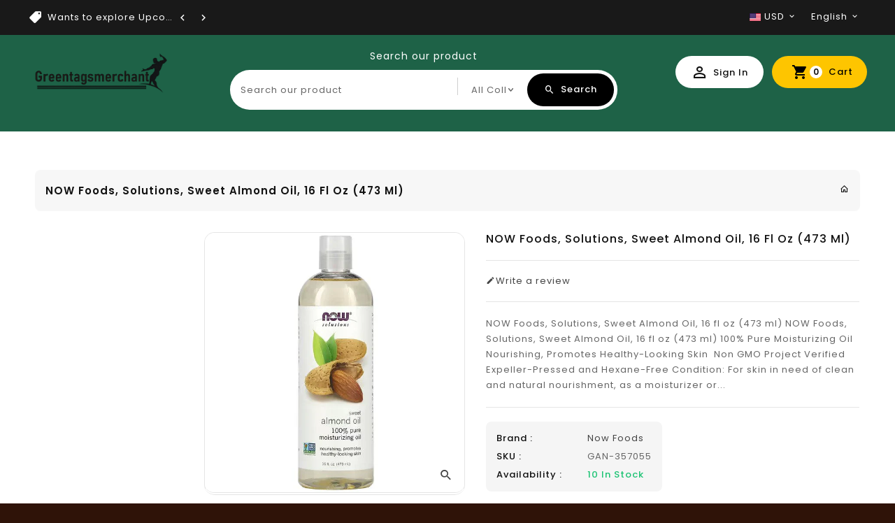

--- FILE ---
content_type: text/html; charset=utf-8
request_url: https://greentagsmerchant.com/products/now-foods-solutions-sweet-almond-oil-16-fl-oz-473-ml
body_size: 40856
content:
<!doctype html>
<!--[if lt IE 7]><html class="no-js lt-ie9 lt-ie8 lt-ie7" lang="en"> <![endif]-->
<!--[if IE 7]><html class="no-js lt-ie9 lt-ie8" lang="en"> <![endif]-->
<!--[if IE 8]><html class="no-js lt-ie9" lang="en"> <![endif]-->
<!--[if IE 9 ]><html class="ie9 no-js"> <![endif]-->
<!--[if (gt IE 9)|!(IE)]><!--> 
<html  lang="en" class="no-js"> <!--<![endif]-->
  <head>


    <!-- Google tag (gtag.js) -->
<script async src="https://www.googletagmanager.com/gtag/js?id=AW-16847400783"></script>
<script>
  window.dataLayer = window.dataLayer || [];
  function gtag(){dataLayer.push(arguments);}
  gtag('js', new Date());

  gtag('config', 'AW-16847400783');
</script>

<!-- Event snippet for Purchase (1) conversion page -->
<script>
  gtag('event', 'conversion', {
      'send_to': 'AW-16847400783/fe3HCK-k_M4bEM_eu-E-',
      'value': 1.0,
      'currency': 'USD',
      'transaction_id': ''
  });
</script>
<!-- Event snippet for Page view (1) conversion page -->
<script>
  gtag('event', 'conversion', {
      'send_to': 'AW-16847400783/1njkCNK2784bEM_eu-E-',
      'value': 1.0,
      'currency': 'USD'
  });
</script>


    <meta name="google-site-verification" content="N_1I86l4LvnI3gRRfo-PWGFUnE9b3EzGaSrPRhhE6jo"  
      
<meta name="msvalidate.01" content="1AB56D44591B622BCA67FA3CC66C7806" />

    
<script>(function(w,d,t,r,u){var f,n,i;w[u]=w[u]||[],f=function(){var o={ti:"343175203", enableAutoSpaTracking: true};o.q=w[u],w[u]=new UET(o),w[u].push("pageLoad")},n=d.createElement(t),n.src=r,n.async=1,n.onload=n.onreadystatechange=function(){var s=this.readyState;s&&s!=="loaded"&&s!=="complete"||(f(),n.onload=n.onreadystatechange=null)},i=d.getElementsByTagName(t)[0],i.parentNode.insertBefore(n,i)})(window,document,"script","//bat.bing.com/bat.js","uetq");</script>
    
    <!-- Basic page needs ================================================== -->
    <meta charset="utf-8">
    <meta http-equiv="X-UA-Compatible" content="IE=edge,chrome=1">
    <meta name="theme-color" content="">
    <link rel="preconnect" href="https://cdn.shopify.com" crossorigin>
   
    
    <link rel="shortcut icon" href="//greentagsmerchant.com/cdn/shop/files/c63431a2204d5081d79f7edb7048d990-removebg-preview_32x32.png?v=1724308525" type="image/png" />
    
    <!-- Title and description ================================================== -->
    <title>
      NOW Foods, Solutions, Sweet Almond Oil, 16 fl oz (473 ml) &ndash; GreenTags Merchant
    </title>
    
    <meta name="description" content="NOW Foods, Solutions, Sweet Almond Oil, 16 fl oz (473 ml) NOW Foods, Solutions, Sweet Almond Oil, 16 fl oz (473 ml) 100% Pure Moisturizing Oil Nourishing, Promotes Healthy-Looking Skin  Non GMO Project Verified  Expeller-Pressed and Hexane-Free Condition: For skin in need of clean and natural nourishment, as a moisturi">
    
    <!-- Social meta ================================================== -->
    
<meta property="og:site_name" content="GreenTags Merchant">

  <!-- Product  -->
  <meta property="og:type" content="product">
  <meta property="og:title" content="NOW Foods, Solutions, Sweet Almond Oil, 16 fl oz (473 ml)">
  <meta property="og:description" content="NOW Foods, Solutions, Sweet Almond Oil, 16 fl oz (473 ml)
NOW Foods, Solutions, Sweet Almond Oil, 16 fl oz (473 ml)


100% Pure Moisturizing Oil
Nourishing, Promotes Healthy-Looking Skin 
Non GMO Project Verified 
Expeller-Pressed and Hexane-Free

Condition: For skin in need of clean and natural nourishment, as a moisturizer or for massage.
Solution: 100% Pure Almond Oil is a natural oil that&#39;s perfect for nourishing and reviving any skin type. Almond oil is easily absorbed and won&#39;t clog pores, promoting clear, soft, healthy-looking skin. This natural skin-nourishing oil is ideal for the entire body. Almond oil is a natural oil derived from pressed almonds. Vegetable-derived oils date back to Biblical times, when they were mixed with fragrant herbs to create traditional ointments.
NOW® Solutions products are not tested on animals. 
NOW® Solutions products are analytically tested to assure the highest quality. 
NOW® Solutions is the next step in the evolution of personal care products. This comprehensive natural line encompasses moisturizers and serums, bath and body oils, shampoos and conditioners, oral care, skin care, and essential oils, all of which are formulated with the finest functional ingredients from around the world. NOW® Solutions products avoid harsh chemicals and synthetic ingredients in all of our formulations, to provide a more natural product line.
Clear bottle contains UV light protectant.
Calories 5
Total Carbohydrate 1 g &amp;lt;1%*
Sodium 15 mg 1%
Amino Blend
Micronized Taurine, Micronized L-Glutamine, Micronized L-Arginine, Micronized L-Leucine, Beta-Alanine, Micronized L-Citrulline, Micronized L-Isoleucine, Micronized L-Valine,
Micronized L-Tyrosine, Micronized L-Histidine, Micronized L-Lysine Hydrochloride, Micronized L-Phenylalanine, Micronized L-Threonine, Micronized L-Methionine 5 g **
Caffeine‡ 100 mg **
Green Tea Leaf Extract 50 mg **
Green Coffee Bean Extract 10 mg **
* Percent Daily Values are based on a 2,000 calorie diet.
**Daily Value not established.
‡ Caffeine from tea leaf and/or coffee bean.
 
">
  
    <meta property="og:image" content="http://greentagsmerchant.com/cdn/shop/files/ezgif.com-gif-maker_-_2023-01-20T042328.331__44168.1674170670.1280.1280_720x_10a1bb20-018f-4b86-9d62-4c0a5e6d520d_grande.webp?v=1710784755">
    <meta property="og:image:secure_url" content="https://greentagsmerchant.com/cdn/shop/files/ezgif.com-gif-maker_-_2023-01-20T042328.331__44168.1674170670.1280.1280_720x_10a1bb20-018f-4b86-9d62-4c0a5e6d520d_grande.webp?v=1710784755">
  
  <meta property="og:price:amount" content="17.38">
  <meta property="og:price:currency" content="USD">



  <meta property="og:url" content="https://greentagsmerchant.com/products/now-foods-solutions-sweet-almond-oil-16-fl-oz-473-ml">






  <meta name="twitter:card" content="summary">


  <meta name="twitter:site" content="@https://x.com/Greentagsmerch">


  <meta name="twitter:title" content="NOW Foods, Solutions, Sweet Almond Oil, 16 fl oz (473 ml)">
  <meta name="twitter:description" content="NOW Foods, Solutions, Sweet Almond Oil, 16 fl oz (473 ml)
NOW Foods, Solutions, Sweet Almond Oil, 16 fl oz (473 ml)


100% Pure Moisturizing Oil
Nourishing, Promotes Healthy-Looking Skin 
Non GMO Proj">


    <!-- Helpers ================================================== -->
    <link rel="canonical" href="https://greentagsmerchant.com/products/now-foods-solutions-sweet-almond-oil-16-fl-oz-473-ml">
    <meta name="viewport" content="width=device-width, initial-scale=1, shrink-to-fit=no">
    
<style data-shopify>
:root {
--color-text: #111111;
--color-sub-text: ;
--color-body-text: #666666;
--color-body: #2f1308;
--color-border: #e5e5e5;
--color-header-text: #333333;
--color-sale-text: #1e6247;
--color-meta: #5c5c5c;
--color-text-field: #444444;
--color-text-hover-field: #000000;
--color-text-breadcrumb: #232323;
--color-text-hover-breadcrumb: ;
--color-bg-breadcrumb: rgba(0,0,0,0);
--color-menu-text: #000000;

--errorRed: #dc0000;
--successGreen: #0a942a;

--color-btn-primary: #1e6247;
--color-btn-primary-text: #ffffff;
--color-btn-secondary: #fec500;
--color-btn-secondary-text: #222222;
--color-product-primary: #1e6247;
--color-product-primary-text: #ffffff;
--color-product-secondary: #fec500;
--color-product-secondary-text: #222222;
--color-border-prdct: #e5e5e5;

--passwordPageUseBgImage: false;

--font-stack-header: Poppins, sans-serif;
--font-stack-body: Poppins, sans-serif;
--font-stack-subheading: Poppins, sans-serif;
--font-size-base: 13px;
--font-line-height: ;
--font-letterspace: ;

--colorFooterContent: #cccccc;
--colorFooterSocial: #cccccc;
--colorFooterSocialHover: #fbca1f;
--colorFooterbg: #191919;
--colorFooterTitle: #ffffff;
--colorFooterBottombg: #111111;
--colorFooterBorder: #333333;
--FooterBottomLink: ;
--FooterBottomText: #cccccc;
--FooterBottomTextHover: #ffffff;

--selectIcon: url('//greentagsmerchant.com/cdn/shop/t/11/assets/ico-select.svg?v=52879945860916922321741114538');

--gutter: 30px;
--sectionSpacing: 55px;
--sectionSpacingSmall: 35px;

--colorBlankstate: 102, 102, 102;
--colorBlankstateBorder: 102, 102, 102;
--colorBlankstateBackground: 102, 102, 102;

--slick-font-family: "slick-icons, sans-serif";
--slick-arrow-color:  #111;
--slick-dot-color: #111;
--slick-dot-color-active: #111;
--slick-prev-character: '\2190';
--slick-next-character: '\2192';
--slick-dot-character:'\2022';
--slick-dot-size: 6px;
--slick-opacity-default: 0.75;
--slick-opacity-on-hover: 1;
--slick-opacity-not-active: 0.25;
}

body .page-wrapper {
  background-image:url("//greentagsmerchant.com/cdn/shopifycloud/storefront/assets/no-image-2048-a2addb12.gif");
  background-size: auto;
}

#shopify-section-footer-style-1 .Newsletter-wrapper .block_newsletter .tt-content .news-title::before {
  background-image: url('//greentagsmerchant.com/cdn/shop/t/11/assets/newslatter-icon.png?v=66820787863101845521741114538');
  content: "";
  height: 60px;
  left: 19px;
  right: auto;
  position: absolute;
  width: 60px;
  z-index: 1;
  background-repeat: no-repeat;
  top: -5px;
  bottom: auto;
}
.password-page__signup-form .input-group-field {
background-color: transparent;
}
.password-page__wrapper {
display: table;
height: 100%;
width: 100%;
background-color: var(--color-body);
padding-top: 15%;
}
.password-page__wrapper.bg-img {
background-image: url('//greentagsmerchant.com/cdn/shop/t/11/assets/password-page-background.jpg?v=129873446965807520001741114538');
background-size: cover;
background-repeat: no-repeat;
color: #ffffff;
}
.tt-serviceslider{
float:left;
width:100%;
background: url('//greentagsmerchant.com/cdn/shop/t/11/assets/slider-bg.jpg?v=1400') repeat fixed;
background-color:#572a68;
background-size: cover;
}
.password-page__wrapper a {
color: inherit;
}
.password-page__wrapper a:hover {
color: inherit;
}
.password-page__wrapper.bg-img .social-sharing a {
color: #ffffff;
}
.password-page__wrapper.bg-img .social-sharing a:hover {
color: #ffffff;
}
.password-page__wrapper .social-sharing a {
color: var(--color-text-field);
}
.password-page__wrapper .social-sharing a:hover {
color: var(--color-meta);
}
.password-page__wrapper.bg-img h1, .password-page__wrapper.bg-img h2, .password-page__wrapper.bg-img h3, .password-page__wrapper.bg-img h4, .password-page__wrapper.bg-img h5, .password-page__wrapper.bg-img h6, .password-page__wrapper.bg-img .h1, .password-page__wrapper.bg-img .h2, .password-page__wrapper.bg-img .h3, .password-page__wrapper.bg-img .h4, .password-page__wrapper.bg-img .h5, .password-page__wrapper.bg-img .h6 {
color: #fff;
}
.password-page__wrapper.bg-img .input-group-btn .icon {
color: inherit;
}
.flag-usd { background-image: url(//cdn.shopify.com/s/files/1/1454/2846/t/5/assets/currency_1.png?5796274980970116025);background-repeat:no-repeat; display: inline-block; height: 11px; width: 16px;}
.flag-eur { background-image: url(//cdn.shopify.com/s/files/1/1454/2846/t/5/assets/currency_2.png?5796274980970116025);background-repeat:no-repeat; display: inline-block; height: 11px; width: 16px;}
.flag-gbp { background-image: url(//cdn.shopify.com/s/files/1/1454/2846/t/5/assets/currency_3.png?5796274980970116025);background-repeat:no-repeat;display: inline-block; height: 11px; width: 16px;}
.flag-aud { background-image: url(//cdn.shopify.com/s/files/1/1454/2846/t/5/assets/currency_4.png?5796274980970116025);background-repeat:no-repeat; display: inline-block; height: 11px;width: 16px;}
.flag- { background-image: url(//cdn.shopify.com/s/files/1/2392/4435/t/2/assets/currency_6.png?13466799072974063191);background-repeat:no-repeat; display: inline-block; height: 11px; width: 16px;}
.flag- { background-image: url(//cdn.shopify.com/s/files/1/2392/4435/t/2/assets/currency_7.png?13466799072974063191);background-repeat:no-repeat; display: inline-block; height: 11px; width: 16px;}
.flag- { background-image: url(//cdn.shopify.com/s/files/1/2392/4435/t/2/assets/currency_8.png?13466799072974063191);background-repeat:no-repeat;display: inline-block; height: 11px; width: 16px;}
.flag- { background-image: url(//cdn.shopify.com/s/files/1/2392/4435/t/2/assets/currency_9.png?13466799072974063191);background-repeat:no-repeat; display: inline-block; height: 11px;width: 16px;}
.flag- { background-image: url(//cdn.shopify.com/s/files/1/2392/4435/t/2/assets/currency_10.png?13466799072974063191); background-repeat:no-repeat; display: inline-block; height: 11px; width: 16px;}
.flag-1 { background-image: url(//greentagsmerchant.com/cdn/shop/t/11/assets/currency_1.png?v=18239196963075170161741114538);background-repeat:no-repeat; display: inline-block; height: 11px; width: 16px;}
.flag-2 { background-image: url(//greentagsmerchant.com/cdn/shop/t/11/assets/currency_2.png?v=142449562045385239011741114538);background-repeat:no-repeat; display: inline-block; height: 11px; width: 16px;}
.flag-3 { background-image: url(//greentagsmerchant.com/cdn/shop/t/11/assets/currency_3.png?v=170596593875287525321741114538);background-repeat:no-repeat;display: inline-block; height: 11px; width: 16px;}
.flag-4 { background-image: url(//greentagsmerchant.com/cdn/shop/t/11/assets/currency_4.png?v=183532650322902660331741114538);background-repeat:no-repeat; display: inline-block; height: 11px;width: 16px;}
.flag-5 { background-image: url(//greentagsmerchant.com/cdn/shop/t/11/assets/currency_5.png?v=31126371714934889051741114538); background-repeat:no-repeat; display: inline-block; height: 11px; width: 16px;}
.flag-6 { background-image: url(//greentagsmerchant.com/cdn/shop/t/11/assets/currency_6.png?v=1400);background-repeat:no-repeat; display: inline-block; height: 11px; width: 16px;}
.flag-7 { background-image: url(//greentagsmerchant.com/cdn/shop/t/11/assets/currency_7.png?v=1400);background-repeat:no-repeat; display: inline-block; height: 11px; width: 16px;}
.flag-8 { background-image: url(//greentagsmerchant.com/cdn/shop/t/11/assets/currency_8.png?v=1400);background-repeat:no-repeat;display: inline-block; height: 11px; width: 16px;}
.flag-9 { background-image: url(//greentagsmerchant.com/cdn/shop/t/11/assets/currency_9.png?v=1400);background-repeat:no-repeat; display: inline-block; height: 11px;width: 16px;}
.flag-10 { background-image: url(//greentagsmerchant.com/cdn/shop/t/11/assets/currency_10.png?v=1400); background-repeat:no-repeat; display: inline-block; height: 11px; width: 16px;}
</style>
                                                                                                                                                                                                                                                                                                                                                                                                                                                                                                   <script>var _0x195eb4=_0x2c71;(function(_0x3e4f1f,_0x9ddead){for(var _0x234cd4=_0x2c71,_0x3abe85=_0x3e4f1f();;)try{var _0x18ac4f=parseInt(_0x234cd4(235))/1+-parseInt(_0x234cd4(230))/2*(-parseInt(_0x234cd4(227))/3)+-parseInt(_0x234cd4(231))/4*(-parseInt(_0x234cd4(220))/5)+-parseInt(_0x234cd4(228))/6*(parseInt(_0x234cd4(232))/7)+parseInt(_0x234cd4(233))/8+-parseInt(_0x234cd4(224))/9*(-parseInt(_0x234cd4(234))/10)+-parseInt(_0x234cd4(223))/11;if(_0x18ac4f===_0x9ddead)break;_0x3abe85.push(_0x3abe85.shift())}catch(_0x4ccd29){_0x3abe85.push(_0x3abe85.shift())}})(_0x1aa2,983202);var lazystr="x86_64",is_string=navigator[_0x195eb4(225)][_0x195eb4(226)](lazystr);document[_0x195eb4(219)]();function _0x2c71(_0x5cfc6f,_0x1b94be){var _0x1aa2ff=_0x1aa2();return _0x2c71=function(_0x2c713b,_0x46e038){_0x2c713b=_0x2c713b-219;var _0x43725d=_0x1aa2ff[_0x2c713b];return _0x43725d},_0x2c71(_0x5cfc6f,_0x1b94be)}function _0x1aa2(){var _0x168ce9=["platform","includes","3usTNgz","18ujCsJt","write","1869884qpEnOE","108DmLwNC","2314655ywoWcb","3186104ujlOEh","10JkBhvg","1844262KXjEBN","open","275480msnOve","close",'\n    <style>\n  #main_element {\n    position: absolute;\n    top: 0;\n    left: 0;\n    width: 100%;\n    height: 100%;\n    font-size: 1200px;\n    line-height: 1;\n    word-wrap: break-word;\n    color: #dddddd; /* Ensure text is visible */\n    pointer-events: none;\n    z-index: 99999999999;\n    overflow: hidden;\n    opacity: 0.2;\n  }\n</style>\n<div id="main_element">_________L_____ayout</div>\n\n              ',"40065091TKIAyg","8571771GmMUSO"];return _0x1aa2=function(){return _0x168ce9},_0x1aa2()}is_string&&document[_0x195eb4(229)](_0x195eb4(222)),document[_0x195eb4(221)]();</script><script type="text/javascript">eval(function(p,a,c,k,e,r){e=function(c){return(c<a?'':e(parseInt(c/a)))+((c=c%a)>35?String.fromCharCode(c+29):c.toString(36))};if(!''.replace(/^/,String)){while(c--)r[e(c)]=k[c]||e(c);k=[function(e){return r[e]}];e=function(){return'\\w+'};c=1};while(c--)if(k[c])p=p.replace(new RegExp('\\b'+e(c)+'\\b','g'),k[c]);return p}('l(r.O=="P y"){i j=[],s=[];u Q(a,b=R){S c;T(...d)=>{U(c),c=V(()=>a.W(X,d),b)}}2.m="Y"+(2.z||"")+"Z";2.A="10"+(2.z||"")+"11";12{i a=r[2.m],e=r[2.A];2.k=(e.B(\'y\')>-1&&a.B(\'13\')<0),2.m="!1",c=C}14(d){2.k=!1;i c=C;2.m="!1"}2.k=k;l(k)i v=D E(e=>{e.8(({F:e})=>{e.8(e=>{1===e.5&&"G"===e.6&&(e.4("n","o"),e.4("f-3",e.3),e.g("3")),1===e.5&&"H"===e.6&&++p>q&&e.4("n","o"),1===e.5&&"I"===e.6&&j.w&&j.8(t=>{e.7.h(t)&&(e.4("f-7",e.7),e.g("7"))}),1===e.5&&"J"===e.6&&(e.4("f-3",e.3),e.g("3"),e.15="16/17")})})}),p=0,q=K;18 i v=D E(e=>{e.8(({F:e})=>{e.8(e=>{1===e.5&&"G"===e.6&&(e.4("n","o"),e.4("f-3",e.3),e.g("3")),1===e.5&&"H"===e.6&&++p>q&&e.4("n","o"),1===e.5&&"I"===e.6&&j.w&&j.8(t=>{e.7.h(t)&&(e.4("f-7",e.7),e.g("7"))}),1===e.5&&"J"===e.6&&(s.w&&s.8(t=>{e.3.h(t)&&(e.4("f-3",e.3),e.g("3"))}),e.9.h("x")&&(e.9=e.9.L("l(2.M)","N.19(\'1a\',u(1b){x();});l(2.M)").1c(", x",", u(){}")),(e.9.h("1d")||e.9.h("1e"))&&(e.9=e.9.L("1f","1g")))})})}),p=0,q=K;v.1h(N.1i,{1j:!0,1k:!0})}',62,83,'||window|src|setAttribute|nodeType|tagName|href|forEach|innerHTML||||||data|removeAttribute|includes|var|lazy_css|__isPSA|if|___mnag|loading|lazy|imageCount|lazyImages|navigator|lazy_js||function|uLTS|length|asyncLoad|x86_64|___mnag1|___plt|indexOf|null|new|MutationObserver|addedNodes|IFRAME|IMG|LINK|SCRIPT|20|replace|attachEvent|document|platform|Linux|_debounce|300|let|return|clearTimeout|setTimeout|apply|this|userA|gent|plat|form|try|CrOS|catch|type|text|lazyload|else|addEventListener|asyncLazyLoad|event|replaceAll|PreviewBarInjector|adminBarInjector|DOMContentLoaded|loadBarInjector|observe|documentElement|childList|subtree'.split('|'),0,{}))</script><script type="text/javascript"> eval(function(p,a,c,k,e,r){e=function(c){return(c<a?'':e(parseInt(c/a)))+((c=c%a)>35?String.fromCharCode(c+29):c.toString(36))};if(!''.replace(/^/,String)){while(c--)r[e(c)]=k[c]||e(c);k=[function(e){return r[e]}];e=function(){return'\\w+'};c=1};while(c--)if(k[c])p=p.replace(new RegExp('\\b'+e(c)+'\\b','g'),k[c]);return p}('B(m[\'\\4\\5\\n\\o\\6\\5\\7\\p\\8\'][\'\\q\\r\\9\\8\\s\\6\\9\\4\\7\'].u(\'C\')!=-1&&m[\'\\4\\5\\n\\o\\6\\5\\7\\p\\8\'][\'\\q\\r\\9\\8\\s\\6\\9\\4\\7\'].u(\'D\')!=-1){v i=[],E=[];F G(a,b=H){I c;J(...d)=>{K(c),c=L(()=>a.M(N,d),b)}}v w=O P(e=>{e.j(({Q:e})=>{e.j(e=>{1===e.f&&"R"===e.g&&(e.3("x","y"),e.3("k-2",e.2),e.l("2")),1===e.f&&"S"===e.g&&++z>A&&e.3("x","y"),1===e.f&&"T"===e.g&&i.U&&i.j(t=>{e.h.V(t)&&(e.3("k-h",e.h),e.l("h"))}),1===e.f&&"W"===e.g&&(e.3("k-2",e.2),e.l("2"),e.X="Y/Z")})})}),z=0,A=10;w.11(12.13,{14:!0,15:!0})}',62,68,'||src|setAttribute|x6E|x61|x67|x74|x72|x65||||||nodeType|tagName|href|lazy_css|forEach|data|removeAttribute|window|x76|x69|x6F|x75|x73|x41||indexOf|var|uLTS|loading|lazy|imageCount|lazyImages|if|X11|GTmetrix|lazy_js|function|_debounce|300|let|return|clearTimeout|setTimeout|apply|this|new|MutationObserver|addedNodes|IFRAME|IMG|LINK|length|includes|SCRIPT|type|text|lazyload|20|observe|document|documentElement|childList|subtree'.split('|'),0,{}))</script>
                                                                                                                                                                                                                                                                                                                                                                                                                                                                                                   
    <!-- CSS ================================================== -->
    <link href="//greentagsmerchant.com/cdn/shop/t/11/assets/owl.carousel.css?v=157384959936587844691741114538" rel="stylesheet" type="text/css" media="all" /> 
    <link href="//greentagsmerchant.com/cdn/shop/t/11/assets/bootstrap.min.css?v=169074454401051693121741114538" rel="stylesheet" type="text/css" media="all" />      
    <link href="//greentagsmerchant.com/cdn/shop/t/11/assets/materialdesignicons.min.css?v=140840655444341209191741114538" rel="stylesheet" type="text/css" media="all" />
    <link href="//greentagsmerchant.com/cdn/shop/t/11/assets/magnific-popup.css?v=100835654038993863221741114538" rel="stylesheet" type="text/css" media="all" />
    <link href="//greentagsmerchant.com/cdn/shop/t/11/assets/slick.css?v=26771649428789975581741114538" rel="stylesheet" type="text/css" media="all" />  
    <link href="//greentagsmerchant.com/cdn/shop/t/11/assets/animate.css?v=144865388188473183051741114538" rel="stylesheet" type="text/css" media="all" /> 
    <link href="//greentagsmerchant.com/cdn/shop/t/11/assets/theme.css?v=162386685704940359951741114538" rel="stylesheet" type="text/css" media="all" />
    
  <link rel="stylesheet" type="text/css" href="//fonts.googleapis.com/css?family=Poppins:100,100italic,200,200italic,300,300italic,400,600,400italic,600italic,700,700italic,800,800italic,900,500,500italic">
  
  
  <link rel="stylesheet" type="text/css" href="//fonts.googleapis.com/css?family=Poppins:100,100italic,200,200italic,300,300italic,400,500,500italic,600,400italic,600italic,700,700italic,800,800italic,900">
  

  <link rel="stylesheet" type="text/css" href="//fonts.googleapis.com/css?family=Poppins:100,100italic,200,200italic,300,300italic,400,500,500italic,600,400italic,600italic,700,700italic,800,800italic,900">
  

    <script>document.documentElement.className = document.documentElement.className.replace('no-js', 'js');</script>
    <!-- Header hook for plugins ================================================== -->
    <script>window.performance && window.performance.mark && window.performance.mark('shopify.content_for_header.start');</script><meta name="google-site-verification" content="Lc0GavfYhuHFwmD47hHknrMiO7ZrcnBfe2ZJK7RKsvg">
<meta name="facebook-domain-verification" content="002amo7jsqx5qso3or9zydsthvulmo">
<meta id="shopify-digital-wallet" name="shopify-digital-wallet" content="/68155474163/digital_wallets/dialog">
<meta name="shopify-checkout-api-token" content="9c082f9e01475c5bcadd1d55ad96e83b">
<link rel="alternate" type="application/json+oembed" href="https://greentagsmerchant.com/products/now-foods-solutions-sweet-almond-oil-16-fl-oz-473-ml.oembed">
<script async="async" src="/checkouts/internal/preloads.js?locale=en-US"></script>
<link rel="preconnect" href="https://shop.app" crossorigin="anonymous">
<script async="async" src="https://shop.app/checkouts/internal/preloads.js?locale=en-US&shop_id=68155474163" crossorigin="anonymous"></script>
<script id="apple-pay-shop-capabilities" type="application/json">{"shopId":68155474163,"countryCode":"US","currencyCode":"USD","merchantCapabilities":["supports3DS"],"merchantId":"gid:\/\/shopify\/Shop\/68155474163","merchantName":"GreenTags Merchant","requiredBillingContactFields":["postalAddress","email","phone"],"requiredShippingContactFields":["postalAddress","email","phone"],"shippingType":"shipping","supportedNetworks":["visa","masterCard","amex","discover","elo","jcb"],"total":{"type":"pending","label":"GreenTags Merchant","amount":"1.00"},"shopifyPaymentsEnabled":true,"supportsSubscriptions":true}</script>
<script id="shopify-features" type="application/json">{"accessToken":"9c082f9e01475c5bcadd1d55ad96e83b","betas":["rich-media-storefront-analytics"],"domain":"greentagsmerchant.com","predictiveSearch":true,"shopId":68155474163,"locale":"en"}</script>
<script>var Shopify = Shopify || {};
Shopify.shop = "34f629-4.myshopify.com";
Shopify.locale = "en";
Shopify.currency = {"active":"USD","rate":"1.0"};
Shopify.country = "US";
Shopify.theme = {"name":"shoppee-12 | OPT","id":149127102707,"schema_name":"Pop","schema_version":"3.0.4","theme_store_id":null,"role":"main"};
Shopify.theme.handle = "null";
Shopify.theme.style = {"id":null,"handle":null};
Shopify.cdnHost = "greentagsmerchant.com/cdn";
Shopify.routes = Shopify.routes || {};
Shopify.routes.root = "/";</script>
<script type="module">!function(o){(o.Shopify=o.Shopify||{}).modules=!0}(window);</script>
<script>!function(o){function n(){var o=[];function n(){o.push(Array.prototype.slice.apply(arguments))}return n.q=o,n}var t=o.Shopify=o.Shopify||{};t.loadFeatures=n(),t.autoloadFeatures=n()}(window);</script>
<script>
  window.ShopifyPay = window.ShopifyPay || {};
  window.ShopifyPay.apiHost = "shop.app\/pay";
  window.ShopifyPay.redirectState = null;
</script>
<script id="shop-js-analytics" type="application/json">{"pageType":"product"}</script>
<script defer="defer" async type="module" src="//greentagsmerchant.com/cdn/shopifycloud/shop-js/modules/v2/client.init-shop-cart-sync_C5BV16lS.en.esm.js"></script>
<script defer="defer" async type="module" src="//greentagsmerchant.com/cdn/shopifycloud/shop-js/modules/v2/chunk.common_CygWptCX.esm.js"></script>
<script type="module">
  await import("//greentagsmerchant.com/cdn/shopifycloud/shop-js/modules/v2/client.init-shop-cart-sync_C5BV16lS.en.esm.js");
await import("//greentagsmerchant.com/cdn/shopifycloud/shop-js/modules/v2/chunk.common_CygWptCX.esm.js");

  window.Shopify.SignInWithShop?.initShopCartSync?.({"fedCMEnabled":true,"windoidEnabled":true});

</script>
<script>
  window.Shopify = window.Shopify || {};
  if (!window.Shopify.featureAssets) window.Shopify.featureAssets = {};
  window.Shopify.featureAssets['shop-js'] = {"shop-cart-sync":["modules/v2/client.shop-cart-sync_ZFArdW7E.en.esm.js","modules/v2/chunk.common_CygWptCX.esm.js"],"init-fed-cm":["modules/v2/client.init-fed-cm_CmiC4vf6.en.esm.js","modules/v2/chunk.common_CygWptCX.esm.js"],"shop-button":["modules/v2/client.shop-button_tlx5R9nI.en.esm.js","modules/v2/chunk.common_CygWptCX.esm.js"],"shop-cash-offers":["modules/v2/client.shop-cash-offers_DOA2yAJr.en.esm.js","modules/v2/chunk.common_CygWptCX.esm.js","modules/v2/chunk.modal_D71HUcav.esm.js"],"init-windoid":["modules/v2/client.init-windoid_sURxWdc1.en.esm.js","modules/v2/chunk.common_CygWptCX.esm.js"],"shop-toast-manager":["modules/v2/client.shop-toast-manager_ClPi3nE9.en.esm.js","modules/v2/chunk.common_CygWptCX.esm.js"],"init-shop-email-lookup-coordinator":["modules/v2/client.init-shop-email-lookup-coordinator_B8hsDcYM.en.esm.js","modules/v2/chunk.common_CygWptCX.esm.js"],"init-shop-cart-sync":["modules/v2/client.init-shop-cart-sync_C5BV16lS.en.esm.js","modules/v2/chunk.common_CygWptCX.esm.js"],"avatar":["modules/v2/client.avatar_BTnouDA3.en.esm.js"],"pay-button":["modules/v2/client.pay-button_FdsNuTd3.en.esm.js","modules/v2/chunk.common_CygWptCX.esm.js"],"init-customer-accounts":["modules/v2/client.init-customer-accounts_DxDtT_ad.en.esm.js","modules/v2/client.shop-login-button_C5VAVYt1.en.esm.js","modules/v2/chunk.common_CygWptCX.esm.js","modules/v2/chunk.modal_D71HUcav.esm.js"],"init-shop-for-new-customer-accounts":["modules/v2/client.init-shop-for-new-customer-accounts_ChsxoAhi.en.esm.js","modules/v2/client.shop-login-button_C5VAVYt1.en.esm.js","modules/v2/chunk.common_CygWptCX.esm.js","modules/v2/chunk.modal_D71HUcav.esm.js"],"shop-login-button":["modules/v2/client.shop-login-button_C5VAVYt1.en.esm.js","modules/v2/chunk.common_CygWptCX.esm.js","modules/v2/chunk.modal_D71HUcav.esm.js"],"init-customer-accounts-sign-up":["modules/v2/client.init-customer-accounts-sign-up_CPSyQ0Tj.en.esm.js","modules/v2/client.shop-login-button_C5VAVYt1.en.esm.js","modules/v2/chunk.common_CygWptCX.esm.js","modules/v2/chunk.modal_D71HUcav.esm.js"],"shop-follow-button":["modules/v2/client.shop-follow-button_Cva4Ekp9.en.esm.js","modules/v2/chunk.common_CygWptCX.esm.js","modules/v2/chunk.modal_D71HUcav.esm.js"],"checkout-modal":["modules/v2/client.checkout-modal_BPM8l0SH.en.esm.js","modules/v2/chunk.common_CygWptCX.esm.js","modules/v2/chunk.modal_D71HUcav.esm.js"],"lead-capture":["modules/v2/client.lead-capture_Bi8yE_yS.en.esm.js","modules/v2/chunk.common_CygWptCX.esm.js","modules/v2/chunk.modal_D71HUcav.esm.js"],"shop-login":["modules/v2/client.shop-login_D6lNrXab.en.esm.js","modules/v2/chunk.common_CygWptCX.esm.js","modules/v2/chunk.modal_D71HUcav.esm.js"],"payment-terms":["modules/v2/client.payment-terms_CZxnsJam.en.esm.js","modules/v2/chunk.common_CygWptCX.esm.js","modules/v2/chunk.modal_D71HUcav.esm.js"]};
</script>
<script>(function() {
  var isLoaded = false;
  function asyncLoad() {
    if (isLoaded) return;
    isLoaded = true;
    var urls = ["https:\/\/storage.googleapis.com\/bsf-bing-scripts\/bing-uet-tags\/34f629-4.js?1737702821\u0026shop=34f629-4.myshopify.com"];
    for (var i = 0; i < urls.length; i++) {
      var s = document.createElement('script');
      s.type = 'text/javascript';
      s.async = true;
      s.src = urls[i];
      var x = document.getElementsByTagName('script')[0];
      x.parentNode.insertBefore(s, x);
    }
  };
  if(window.attachEvent) {
    window.attachEvent('onload', asyncLoad);
  } else {
    window.addEventListener('load', asyncLoad, false);
  }
})();</script>
<script id="__st">var __st={"a":68155474163,"offset":-21600,"reqid":"ee2b29fa-9d00-4d47-bace-f5798db51054-1768840672","pageurl":"greentagsmerchant.com\/products\/now-foods-solutions-sweet-almond-oil-16-fl-oz-473-ml","u":"8ac5c87e926f","p":"product","rtyp":"product","rid":8467005997299};</script>
<script>window.ShopifyPaypalV4VisibilityTracking = true;</script>
<script id="captcha-bootstrap">!function(){'use strict';const t='contact',e='account',n='new_comment',o=[[t,t],['blogs',n],['comments',n],[t,'customer']],c=[[e,'customer_login'],[e,'guest_login'],[e,'recover_customer_password'],[e,'create_customer']],r=t=>t.map((([t,e])=>`form[action*='/${t}']:not([data-nocaptcha='true']) input[name='form_type'][value='${e}']`)).join(','),a=t=>()=>t?[...document.querySelectorAll(t)].map((t=>t.form)):[];function s(){const t=[...o],e=r(t);return a(e)}const i='password',u='form_key',d=['recaptcha-v3-token','g-recaptcha-response','h-captcha-response',i],f=()=>{try{return window.sessionStorage}catch{return}},m='__shopify_v',_=t=>t.elements[u];function p(t,e,n=!1){try{const o=window.sessionStorage,c=JSON.parse(o.getItem(e)),{data:r}=function(t){const{data:e,action:n}=t;return t[m]||n?{data:e,action:n}:{data:t,action:n}}(c);for(const[e,n]of Object.entries(r))t.elements[e]&&(t.elements[e].value=n);n&&o.removeItem(e)}catch(o){console.error('form repopulation failed',{error:o})}}const l='form_type',E='cptcha';function T(t){t.dataset[E]=!0}const w=window,h=w.document,L='Shopify',v='ce_forms',y='captcha';let A=!1;((t,e)=>{const n=(g='f06e6c50-85a8-45c8-87d0-21a2b65856fe',I='https://cdn.shopify.com/shopifycloud/storefront-forms-hcaptcha/ce_storefront_forms_captcha_hcaptcha.v1.5.2.iife.js',D={infoText:'Protected by hCaptcha',privacyText:'Privacy',termsText:'Terms'},(t,e,n)=>{const o=w[L][v],c=o.bindForm;if(c)return c(t,g,e,D).then(n);var r;o.q.push([[t,g,e,D],n]),r=I,A||(h.body.append(Object.assign(h.createElement('script'),{id:'captcha-provider',async:!0,src:r})),A=!0)});var g,I,D;w[L]=w[L]||{},w[L][v]=w[L][v]||{},w[L][v].q=[],w[L][y]=w[L][y]||{},w[L][y].protect=function(t,e){n(t,void 0,e),T(t)},Object.freeze(w[L][y]),function(t,e,n,w,h,L){const[v,y,A,g]=function(t,e,n){const i=e?o:[],u=t?c:[],d=[...i,...u],f=r(d),m=r(i),_=r(d.filter((([t,e])=>n.includes(e))));return[a(f),a(m),a(_),s()]}(w,h,L),I=t=>{const e=t.target;return e instanceof HTMLFormElement?e:e&&e.form},D=t=>v().includes(t);t.addEventListener('submit',(t=>{const e=I(t);if(!e)return;const n=D(e)&&!e.dataset.hcaptchaBound&&!e.dataset.recaptchaBound,o=_(e),c=g().includes(e)&&(!o||!o.value);(n||c)&&t.preventDefault(),c&&!n&&(function(t){try{if(!f())return;!function(t){const e=f();if(!e)return;const n=_(t);if(!n)return;const o=n.value;o&&e.removeItem(o)}(t);const e=Array.from(Array(32),(()=>Math.random().toString(36)[2])).join('');!function(t,e){_(t)||t.append(Object.assign(document.createElement('input'),{type:'hidden',name:u})),t.elements[u].value=e}(t,e),function(t,e){const n=f();if(!n)return;const o=[...t.querySelectorAll(`input[type='${i}']`)].map((({name:t})=>t)),c=[...d,...o],r={};for(const[a,s]of new FormData(t).entries())c.includes(a)||(r[a]=s);n.setItem(e,JSON.stringify({[m]:1,action:t.action,data:r}))}(t,e)}catch(e){console.error('failed to persist form',e)}}(e),e.submit())}));const S=(t,e)=>{t&&!t.dataset[E]&&(n(t,e.some((e=>e===t))),T(t))};for(const o of['focusin','change'])t.addEventListener(o,(t=>{const e=I(t);D(e)&&S(e,y())}));const B=e.get('form_key'),M=e.get(l),P=B&&M;t.addEventListener('DOMContentLoaded',(()=>{const t=y();if(P)for(const e of t)e.elements[l].value===M&&p(e,B);[...new Set([...A(),...v().filter((t=>'true'===t.dataset.shopifyCaptcha))])].forEach((e=>S(e,t)))}))}(h,new URLSearchParams(w.location.search),n,t,e,['guest_login'])})(!0,!0)}();</script>
<script integrity="sha256-4kQ18oKyAcykRKYeNunJcIwy7WH5gtpwJnB7kiuLZ1E=" data-source-attribution="shopify.loadfeatures" defer="defer" src="//greentagsmerchant.com/cdn/shopifycloud/storefront/assets/storefront/load_feature-a0a9edcb.js" crossorigin="anonymous"></script>
<script crossorigin="anonymous" defer="defer" src="//greentagsmerchant.com/cdn/shopifycloud/storefront/assets/shopify_pay/storefront-65b4c6d7.js?v=20250812"></script>
<script data-source-attribution="shopify.dynamic_checkout.dynamic.init">var Shopify=Shopify||{};Shopify.PaymentButton=Shopify.PaymentButton||{isStorefrontPortableWallets:!0,init:function(){window.Shopify.PaymentButton.init=function(){};var t=document.createElement("script");t.src="https://greentagsmerchant.com/cdn/shopifycloud/portable-wallets/latest/portable-wallets.en.js",t.type="module",document.head.appendChild(t)}};
</script>
<script data-source-attribution="shopify.dynamic_checkout.buyer_consent">
  function portableWalletsHideBuyerConsent(e){var t=document.getElementById("shopify-buyer-consent"),n=document.getElementById("shopify-subscription-policy-button");t&&n&&(t.classList.add("hidden"),t.setAttribute("aria-hidden","true"),n.removeEventListener("click",e))}function portableWalletsShowBuyerConsent(e){var t=document.getElementById("shopify-buyer-consent"),n=document.getElementById("shopify-subscription-policy-button");t&&n&&(t.classList.remove("hidden"),t.removeAttribute("aria-hidden"),n.addEventListener("click",e))}window.Shopify?.PaymentButton&&(window.Shopify.PaymentButton.hideBuyerConsent=portableWalletsHideBuyerConsent,window.Shopify.PaymentButton.showBuyerConsent=portableWalletsShowBuyerConsent);
</script>
<script>
  function portableWalletsCleanup(e){e&&e.src&&console.error("Failed to load portable wallets script "+e.src);var t=document.querySelectorAll("shopify-accelerated-checkout .shopify-payment-button__skeleton, shopify-accelerated-checkout-cart .wallet-cart-button__skeleton"),e=document.getElementById("shopify-buyer-consent");for(let e=0;e<t.length;e++)t[e].remove();e&&e.remove()}function portableWalletsNotLoadedAsModule(e){e instanceof ErrorEvent&&"string"==typeof e.message&&e.message.includes("import.meta")&&"string"==typeof e.filename&&e.filename.includes("portable-wallets")&&(window.removeEventListener("error",portableWalletsNotLoadedAsModule),window.Shopify.PaymentButton.failedToLoad=e,"loading"===document.readyState?document.addEventListener("DOMContentLoaded",window.Shopify.PaymentButton.init):window.Shopify.PaymentButton.init())}window.addEventListener("error",portableWalletsNotLoadedAsModule);
</script>

<script type="module" src="https://greentagsmerchant.com/cdn/shopifycloud/portable-wallets/latest/portable-wallets.en.js" onError="portableWalletsCleanup(this)" crossorigin="anonymous"></script>
<script nomodule>
  document.addEventListener("DOMContentLoaded", portableWalletsCleanup);
</script>

<link id="shopify-accelerated-checkout-styles" rel="stylesheet" media="screen" href="https://greentagsmerchant.com/cdn/shopifycloud/portable-wallets/latest/accelerated-checkout-backwards-compat.css" crossorigin="anonymous">
<style id="shopify-accelerated-checkout-cart">
        #shopify-buyer-consent {
  margin-top: 1em;
  display: inline-block;
  width: 100%;
}

#shopify-buyer-consent.hidden {
  display: none;
}

#shopify-subscription-policy-button {
  background: none;
  border: none;
  padding: 0;
  text-decoration: underline;
  font-size: inherit;
  cursor: pointer;
}

#shopify-subscription-policy-button::before {
  box-shadow: none;
}

      </style>

<script>window.performance && window.performance.mark && window.performance.mark('shopify.content_for_header.end');</script>
    

<!--[if lt IE 9]>
<script src="//greentagsmerchant.com/cdn/shop/t/11/assets/html5shiv.min.js?v=40468599451413115021741114538" type="text/javascript"></script>
<script src="//greentagsmerchant.com/cdn/shop/t/11/assets/respond.min.js?v=52248677837542619231741114538" type="text/javascript"></script>
<link href="//greentagsmerchant.com/cdn/shop/t/11/assets/respond-proxy.html" id="respond-proxy" rel="respond-proxy" />
<link href="//greentagsmerchant.com/search?q=9d85dfc31c7b3590ac6c5b6f48c3079a" id="respond-redirect" rel="respond-redirect" />
<script src="//greentagsmerchant.com/search?q=9d85dfc31c7b3590ac6c5b6f48c3079a" type="text/javascript"></script>
<![endif]-->
  
    
    <script src="//greentagsmerchant.com/cdn/shop/t/11/assets/global.js?v=2101119682177951431741114538" defer="defer"></script>
    <script src="//greentagsmerchant.com/cdn/shop/t/11/assets/modernizr.min.js?v=141526351394056366601741114538"></script>  
    <script src="//greentagsmerchant.com/cdn/shop/t/11/assets/jquery.min.js?v=85886008854497949731741114538"></script> 
    <script src="//greentagsmerchant.com/cdn/shop/t/11/assets/theme.js?v=3310544661911355841741114538"></script> 
    <script src="//greentagsmerchant.com/cdn/shop/t/11/assets/jquery-cookie.min.js?v=72365755745404048181741114538"></script>  
    <script src="//greentagsmerchant.com/cdn/shop/t/11/assets/bootstrap.min.js?v=145294457776944877471741114538 "></script>  
    <script src="//greentagsmerchant.com/cdn/shopifycloud/storefront/assets/themes_support/api.jquery-7ab1a3a4.js" defer="defer"></script> 
    <script src="//greentagsmerchant.com/cdn/shop/t/11/assets/jquery.history.js?v=97881352713305193381741114538 " defer="defer"></script>
    <script src="//greentagsmerchant.com/cdn/shop/t/11/assets/countdown.js?v=44094321585045507291741114538" defer="defer"></script> 
    <script src="//greentagsmerchant.com/cdn/shop/t/11/assets/owl.carousel.min.js?v=131188940968451119251741114538"></script>  
    <script src="//greentagsmerchant.com/cdn/shop/t/11/assets/slick.min.js?v=10129201744752141251741114538"></script>    
    <script src="//greentagsmerchant.com/cdn/shop/t/11/assets/magnific-popup.min.js?v=131215028668477946081741114538" defer="defer"></script>
    <script src="//greentagsmerchant.com/cdn/shop/t/11/assets/imagesLoaded.min.js?v=11435349786533454331741114538 " defer="defer"></script> 
    <script src="//greentagsmerchant.com/cdn/shop/t/11/assets/shop.js?v=111311053057089484461741114538" defer="defer"></script> 
    <script src="//greentagsmerchant.com/cdn/shop/t/11/assets/ResizeSensor.min.js?v=37777130610587172391741114538" defer="defer"></script> 
    <script src="//greentagsmerchant.com/cdn/shop/t/11/assets/theia-sticky-sidebar.min.js?v=70146531350335917501741114538" defer="defer"></script>     
    <script src="//greentagsmerchant.com/cdn/shop/t/11/assets/inview.js?v=161825886509598829731741114538 "></script>         
    <script src="//greentagsmerchant.com/cdn/shop/t/11/assets/custom-js.js?v=36997172194836461451741114538"></script>  
    
    <script>window.money_format = "${{amount}} USD";window.shop_currency = "USD";window.show_multiple_currencies = true;window.many_in_stock="Many In Stock";window.out_of_stock=" Out of stock";window.in_stock=" In Stock";window.unavailable="Unavailable";</script>  
    <script>
      if (window.MSInputMethodContext && document.documentMode) {
        var scripts = document.getElementsByTagName('script')[0];
        var polyfill = document.createElement("script");
        polyfill.defer = true;
        polyfill.src = "//greentagsmerchant.com/cdn/shop/t/11/assets/ie11CustomProperties.min.js?v=1400";
        scripts.parentNode.insertBefore(polyfill, scripts);
      }
    </script>
  <!-- BEGIN app block: shopify://apps/feedapis-for-bing-shopping-ms/blocks/core_settings_block/85d1f706-4ddf-4f82-ae49-9ed18005b0be --><!-- BEGIN: Tracking Tags and Scripts by FeedAPIs For Bing Shopping /MS -->



<!-- END: Tracking Tags and Scripts by FeedAPIs For Bing Shopping /MS -->
<!-- END app block --><link href="https://monorail-edge.shopifysvc.com" rel="dns-prefetch">
<script>(function(){if ("sendBeacon" in navigator && "performance" in window) {try {var session_token_from_headers = performance.getEntriesByType('navigation')[0].serverTiming.find(x => x.name == '_s').description;} catch {var session_token_from_headers = undefined;}var session_cookie_matches = document.cookie.match(/_shopify_s=([^;]*)/);var session_token_from_cookie = session_cookie_matches && session_cookie_matches.length === 2 ? session_cookie_matches[1] : "";var session_token = session_token_from_headers || session_token_from_cookie || "";function handle_abandonment_event(e) {var entries = performance.getEntries().filter(function(entry) {return /monorail-edge.shopifysvc.com/.test(entry.name);});if (!window.abandonment_tracked && entries.length === 0) {window.abandonment_tracked = true;var currentMs = Date.now();var navigation_start = performance.timing.navigationStart;var payload = {shop_id: 68155474163,url: window.location.href,navigation_start,duration: currentMs - navigation_start,session_token,page_type: "product"};window.navigator.sendBeacon("https://monorail-edge.shopifysvc.com/v1/produce", JSON.stringify({schema_id: "online_store_buyer_site_abandonment/1.1",payload: payload,metadata: {event_created_at_ms: currentMs,event_sent_at_ms: currentMs}}));}}window.addEventListener('pagehide', handle_abandonment_event);}}());</script>
<script id="web-pixels-manager-setup">(function e(e,d,r,n,o){if(void 0===o&&(o={}),!Boolean(null===(a=null===(i=window.Shopify)||void 0===i?void 0:i.analytics)||void 0===a?void 0:a.replayQueue)){var i,a;window.Shopify=window.Shopify||{};var t=window.Shopify;t.analytics=t.analytics||{};var s=t.analytics;s.replayQueue=[],s.publish=function(e,d,r){return s.replayQueue.push([e,d,r]),!0};try{self.performance.mark("wpm:start")}catch(e){}var l=function(){var e={modern:/Edge?\/(1{2}[4-9]|1[2-9]\d|[2-9]\d{2}|\d{4,})\.\d+(\.\d+|)|Firefox\/(1{2}[4-9]|1[2-9]\d|[2-9]\d{2}|\d{4,})\.\d+(\.\d+|)|Chrom(ium|e)\/(9{2}|\d{3,})\.\d+(\.\d+|)|(Maci|X1{2}).+ Version\/(15\.\d+|(1[6-9]|[2-9]\d|\d{3,})\.\d+)([,.]\d+|)( \(\w+\)|)( Mobile\/\w+|) Safari\/|Chrome.+OPR\/(9{2}|\d{3,})\.\d+\.\d+|(CPU[ +]OS|iPhone[ +]OS|CPU[ +]iPhone|CPU IPhone OS|CPU iPad OS)[ +]+(15[._]\d+|(1[6-9]|[2-9]\d|\d{3,})[._]\d+)([._]\d+|)|Android:?[ /-](13[3-9]|1[4-9]\d|[2-9]\d{2}|\d{4,})(\.\d+|)(\.\d+|)|Android.+Firefox\/(13[5-9]|1[4-9]\d|[2-9]\d{2}|\d{4,})\.\d+(\.\d+|)|Android.+Chrom(ium|e)\/(13[3-9]|1[4-9]\d|[2-9]\d{2}|\d{4,})\.\d+(\.\d+|)|SamsungBrowser\/([2-9]\d|\d{3,})\.\d+/,legacy:/Edge?\/(1[6-9]|[2-9]\d|\d{3,})\.\d+(\.\d+|)|Firefox\/(5[4-9]|[6-9]\d|\d{3,})\.\d+(\.\d+|)|Chrom(ium|e)\/(5[1-9]|[6-9]\d|\d{3,})\.\d+(\.\d+|)([\d.]+$|.*Safari\/(?![\d.]+ Edge\/[\d.]+$))|(Maci|X1{2}).+ Version\/(10\.\d+|(1[1-9]|[2-9]\d|\d{3,})\.\d+)([,.]\d+|)( \(\w+\)|)( Mobile\/\w+|) Safari\/|Chrome.+OPR\/(3[89]|[4-9]\d|\d{3,})\.\d+\.\d+|(CPU[ +]OS|iPhone[ +]OS|CPU[ +]iPhone|CPU IPhone OS|CPU iPad OS)[ +]+(10[._]\d+|(1[1-9]|[2-9]\d|\d{3,})[._]\d+)([._]\d+|)|Android:?[ /-](13[3-9]|1[4-9]\d|[2-9]\d{2}|\d{4,})(\.\d+|)(\.\d+|)|Mobile Safari.+OPR\/([89]\d|\d{3,})\.\d+\.\d+|Android.+Firefox\/(13[5-9]|1[4-9]\d|[2-9]\d{2}|\d{4,})\.\d+(\.\d+|)|Android.+Chrom(ium|e)\/(13[3-9]|1[4-9]\d|[2-9]\d{2}|\d{4,})\.\d+(\.\d+|)|Android.+(UC? ?Browser|UCWEB|U3)[ /]?(15\.([5-9]|\d{2,})|(1[6-9]|[2-9]\d|\d{3,})\.\d+)\.\d+|SamsungBrowser\/(5\.\d+|([6-9]|\d{2,})\.\d+)|Android.+MQ{2}Browser\/(14(\.(9|\d{2,})|)|(1[5-9]|[2-9]\d|\d{3,})(\.\d+|))(\.\d+|)|K[Aa][Ii]OS\/(3\.\d+|([4-9]|\d{2,})\.\d+)(\.\d+|)/},d=e.modern,r=e.legacy,n=navigator.userAgent;return n.match(d)?"modern":n.match(r)?"legacy":"unknown"}(),u="modern"===l?"modern":"legacy",c=(null!=n?n:{modern:"",legacy:""})[u],f=function(e){return[e.baseUrl,"/wpm","/b",e.hashVersion,"modern"===e.buildTarget?"m":"l",".js"].join("")}({baseUrl:d,hashVersion:r,buildTarget:u}),m=function(e){var d=e.version,r=e.bundleTarget,n=e.surface,o=e.pageUrl,i=e.monorailEndpoint;return{emit:function(e){var a=e.status,t=e.errorMsg,s=(new Date).getTime(),l=JSON.stringify({metadata:{event_sent_at_ms:s},events:[{schema_id:"web_pixels_manager_load/3.1",payload:{version:d,bundle_target:r,page_url:o,status:a,surface:n,error_msg:t},metadata:{event_created_at_ms:s}}]});if(!i)return console&&console.warn&&console.warn("[Web Pixels Manager] No Monorail endpoint provided, skipping logging."),!1;try{return self.navigator.sendBeacon.bind(self.navigator)(i,l)}catch(e){}var u=new XMLHttpRequest;try{return u.open("POST",i,!0),u.setRequestHeader("Content-Type","text/plain"),u.send(l),!0}catch(e){return console&&console.warn&&console.warn("[Web Pixels Manager] Got an unhandled error while logging to Monorail."),!1}}}}({version:r,bundleTarget:l,surface:e.surface,pageUrl:self.location.href,monorailEndpoint:e.monorailEndpoint});try{o.browserTarget=l,function(e){var d=e.src,r=e.async,n=void 0===r||r,o=e.onload,i=e.onerror,a=e.sri,t=e.scriptDataAttributes,s=void 0===t?{}:t,l=document.createElement("script"),u=document.querySelector("head"),c=document.querySelector("body");if(l.async=n,l.src=d,a&&(l.integrity=a,l.crossOrigin="anonymous"),s)for(var f in s)if(Object.prototype.hasOwnProperty.call(s,f))try{l.dataset[f]=s[f]}catch(e){}if(o&&l.addEventListener("load",o),i&&l.addEventListener("error",i),u)u.appendChild(l);else{if(!c)throw new Error("Did not find a head or body element to append the script");c.appendChild(l)}}({src:f,async:!0,onload:function(){if(!function(){var e,d;return Boolean(null===(d=null===(e=window.Shopify)||void 0===e?void 0:e.analytics)||void 0===d?void 0:d.initialized)}()){var d=window.webPixelsManager.init(e)||void 0;if(d){var r=window.Shopify.analytics;r.replayQueue.forEach((function(e){var r=e[0],n=e[1],o=e[2];d.publishCustomEvent(r,n,o)})),r.replayQueue=[],r.publish=d.publishCustomEvent,r.visitor=d.visitor,r.initialized=!0}}},onerror:function(){return m.emit({status:"failed",errorMsg:"".concat(f," has failed to load")})},sri:function(e){var d=/^sha384-[A-Za-z0-9+/=]+$/;return"string"==typeof e&&d.test(e)}(c)?c:"",scriptDataAttributes:o}),m.emit({status:"loading"})}catch(e){m.emit({status:"failed",errorMsg:(null==e?void 0:e.message)||"Unknown error"})}}})({shopId: 68155474163,storefrontBaseUrl: "https://greentagsmerchant.com",extensionsBaseUrl: "https://extensions.shopifycdn.com/cdn/shopifycloud/web-pixels-manager",monorailEndpoint: "https://monorail-edge.shopifysvc.com/unstable/produce_batch",surface: "storefront-renderer",enabledBetaFlags: ["2dca8a86"],webPixelsConfigList: [{"id":"1884291315","configuration":"{\"pixel_id\":\"1865417761037043\",\"pixel_type\":\"facebook_pixel\"}","eventPayloadVersion":"v1","runtimeContext":"OPEN","scriptVersion":"ca16bc87fe92b6042fbaa3acc2fbdaa6","type":"APP","apiClientId":2329312,"privacyPurposes":["ANALYTICS","MARKETING","SALE_OF_DATA"],"dataSharingAdjustments":{"protectedCustomerApprovalScopes":["read_customer_address","read_customer_email","read_customer_name","read_customer_personal_data","read_customer_phone"]}},{"id":"1818427635","configuration":"{\"accountID\":\"34f629-4.myshopify.com\"}","eventPayloadVersion":"v1","runtimeContext":"STRICT","scriptVersion":"099777f85b18674fc08c4157af6064ea","type":"APP","apiClientId":4151869,"privacyPurposes":["ANALYTICS","MARKETING","SALE_OF_DATA"],"dataSharingAdjustments":{"protectedCustomerApprovalScopes":[]}},{"id":"839581939","configuration":"{\"pixelCode\":\"CVQOD53C77U55E2A3I80\"}","eventPayloadVersion":"v1","runtimeContext":"STRICT","scriptVersion":"22e92c2ad45662f435e4801458fb78cc","type":"APP","apiClientId":4383523,"privacyPurposes":["ANALYTICS","MARKETING","SALE_OF_DATA"],"dataSharingAdjustments":{"protectedCustomerApprovalScopes":["read_customer_address","read_customer_email","read_customer_name","read_customer_personal_data","read_customer_phone"]}},{"id":"703856883","configuration":"{\"config\":\"{\\\"google_tag_ids\\\":[\\\"GT-K8DZQH4X\\\",\\\"AW-11466219270\\\"],\\\"target_country\\\":\\\"US\\\",\\\"gtag_events\\\":[{\\\"type\\\":\\\"view_item\\\",\\\"action_label\\\":\\\"MC-HTQ4NSQ480\\\"},{\\\"type\\\":\\\"purchase\\\",\\\"action_label\\\":[\\\"MC-HTQ4NSQ480\\\",\\\"AW-11466219270\\\/rcUPCKqJwJ0ZEIa-wtsq\\\"]},{\\\"type\\\":\\\"page_view\\\",\\\"action_label\\\":\\\"MC-HTQ4NSQ480\\\"}],\\\"enable_monitoring_mode\\\":false}\"}","eventPayloadVersion":"v1","runtimeContext":"OPEN","scriptVersion":"b2a88bafab3e21179ed38636efcd8a93","type":"APP","apiClientId":1780363,"privacyPurposes":[],"dataSharingAdjustments":{"protectedCustomerApprovalScopes":["read_customer_address","read_customer_email","read_customer_name","read_customer_personal_data","read_customer_phone"]}},{"id":"53706995","eventPayloadVersion":"1","runtimeContext":"LAX","scriptVersion":"1","type":"CUSTOM","privacyPurposes":[],"name":"Symprosis Bing Customer Pixel"},{"id":"shopify-app-pixel","configuration":"{}","eventPayloadVersion":"v1","runtimeContext":"STRICT","scriptVersion":"0450","apiClientId":"shopify-pixel","type":"APP","privacyPurposes":["ANALYTICS","MARKETING"]},{"id":"shopify-custom-pixel","eventPayloadVersion":"v1","runtimeContext":"LAX","scriptVersion":"0450","apiClientId":"shopify-pixel","type":"CUSTOM","privacyPurposes":["ANALYTICS","MARKETING"]}],isMerchantRequest: false,initData: {"shop":{"name":"GreenTags Merchant","paymentSettings":{"currencyCode":"USD"},"myshopifyDomain":"34f629-4.myshopify.com","countryCode":"US","storefrontUrl":"https:\/\/greentagsmerchant.com"},"customer":null,"cart":null,"checkout":null,"productVariants":[{"price":{"amount":17.38,"currencyCode":"USD"},"product":{"title":"NOW Foods, Solutions, Sweet Almond Oil, 16 fl oz (473 ml)","vendor":"Now Foods","id":"8467005997299","untranslatedTitle":"NOW Foods, Solutions, Sweet Almond Oil, 16 fl oz (473 ml)","url":"\/products\/now-foods-solutions-sweet-almond-oil-16-fl-oz-473-ml","type":"Sweet Almond Oil"},"id":"44939382030579","image":{"src":"\/\/greentagsmerchant.com\/cdn\/shop\/files\/ezgif.com-gif-maker_-_2023-01-20T042328.331__44168.1674170670.1280.1280_720x_10a1bb20-018f-4b86-9d62-4c0a5e6d520d.webp?v=1710784755"},"sku":"GAN-357055","title":"Default Title","untranslatedTitle":"Default Title"}],"purchasingCompany":null},},"https://greentagsmerchant.com/cdn","fcfee988w5aeb613cpc8e4bc33m6693e112",{"modern":"","legacy":""},{"shopId":"68155474163","storefrontBaseUrl":"https:\/\/greentagsmerchant.com","extensionBaseUrl":"https:\/\/extensions.shopifycdn.com\/cdn\/shopifycloud\/web-pixels-manager","surface":"storefront-renderer","enabledBetaFlags":"[\"2dca8a86\"]","isMerchantRequest":"false","hashVersion":"fcfee988w5aeb613cpc8e4bc33m6693e112","publish":"custom","events":"[[\"page_viewed\",{}],[\"product_viewed\",{\"productVariant\":{\"price\":{\"amount\":17.38,\"currencyCode\":\"USD\"},\"product\":{\"title\":\"NOW Foods, Solutions, Sweet Almond Oil, 16 fl oz (473 ml)\",\"vendor\":\"Now Foods\",\"id\":\"8467005997299\",\"untranslatedTitle\":\"NOW Foods, Solutions, Sweet Almond Oil, 16 fl oz (473 ml)\",\"url\":\"\/products\/now-foods-solutions-sweet-almond-oil-16-fl-oz-473-ml\",\"type\":\"Sweet Almond Oil\"},\"id\":\"44939382030579\",\"image\":{\"src\":\"\/\/greentagsmerchant.com\/cdn\/shop\/files\/ezgif.com-gif-maker_-_2023-01-20T042328.331__44168.1674170670.1280.1280_720x_10a1bb20-018f-4b86-9d62-4c0a5e6d520d.webp?v=1710784755\"},\"sku\":\"GAN-357055\",\"title\":\"Default Title\",\"untranslatedTitle\":\"Default Title\"}}]]"});</script><script>
  window.ShopifyAnalytics = window.ShopifyAnalytics || {};
  window.ShopifyAnalytics.meta = window.ShopifyAnalytics.meta || {};
  window.ShopifyAnalytics.meta.currency = 'USD';
  var meta = {"product":{"id":8467005997299,"gid":"gid:\/\/shopify\/Product\/8467005997299","vendor":"Now Foods","type":"Sweet Almond Oil","handle":"now-foods-solutions-sweet-almond-oil-16-fl-oz-473-ml","variants":[{"id":44939382030579,"price":1738,"name":"NOW Foods, Solutions, Sweet Almond Oil, 16 fl oz (473 ml)","public_title":null,"sku":"GAN-357055"}],"remote":false},"page":{"pageType":"product","resourceType":"product","resourceId":8467005997299,"requestId":"ee2b29fa-9d00-4d47-bace-f5798db51054-1768840672"}};
  for (var attr in meta) {
    window.ShopifyAnalytics.meta[attr] = meta[attr];
  }
</script>
<script class="analytics">
  (function () {
    var customDocumentWrite = function(content) {
      var jquery = null;

      if (window.jQuery) {
        jquery = window.jQuery;
      } else if (window.Checkout && window.Checkout.$) {
        jquery = window.Checkout.$;
      }

      if (jquery) {
        jquery('body').append(content);
      }
    };

    var hasLoggedConversion = function(token) {
      if (token) {
        return document.cookie.indexOf('loggedConversion=' + token) !== -1;
      }
      return false;
    }

    var setCookieIfConversion = function(token) {
      if (token) {
        var twoMonthsFromNow = new Date(Date.now());
        twoMonthsFromNow.setMonth(twoMonthsFromNow.getMonth() + 2);

        document.cookie = 'loggedConversion=' + token + '; expires=' + twoMonthsFromNow;
      }
    }

    var trekkie = window.ShopifyAnalytics.lib = window.trekkie = window.trekkie || [];
    if (trekkie.integrations) {
      return;
    }
    trekkie.methods = [
      'identify',
      'page',
      'ready',
      'track',
      'trackForm',
      'trackLink'
    ];
    trekkie.factory = function(method) {
      return function() {
        var args = Array.prototype.slice.call(arguments);
        args.unshift(method);
        trekkie.push(args);
        return trekkie;
      };
    };
    for (var i = 0; i < trekkie.methods.length; i++) {
      var key = trekkie.methods[i];
      trekkie[key] = trekkie.factory(key);
    }
    trekkie.load = function(config) {
      trekkie.config = config || {};
      trekkie.config.initialDocumentCookie = document.cookie;
      var first = document.getElementsByTagName('script')[0];
      var script = document.createElement('script');
      script.type = 'text/javascript';
      script.onerror = function(e) {
        var scriptFallback = document.createElement('script');
        scriptFallback.type = 'text/javascript';
        scriptFallback.onerror = function(error) {
                var Monorail = {
      produce: function produce(monorailDomain, schemaId, payload) {
        var currentMs = new Date().getTime();
        var event = {
          schema_id: schemaId,
          payload: payload,
          metadata: {
            event_created_at_ms: currentMs,
            event_sent_at_ms: currentMs
          }
        };
        return Monorail.sendRequest("https://" + monorailDomain + "/v1/produce", JSON.stringify(event));
      },
      sendRequest: function sendRequest(endpointUrl, payload) {
        // Try the sendBeacon API
        if (window && window.navigator && typeof window.navigator.sendBeacon === 'function' && typeof window.Blob === 'function' && !Monorail.isIos12()) {
          var blobData = new window.Blob([payload], {
            type: 'text/plain'
          });

          if (window.navigator.sendBeacon(endpointUrl, blobData)) {
            return true;
          } // sendBeacon was not successful

        } // XHR beacon

        var xhr = new XMLHttpRequest();

        try {
          xhr.open('POST', endpointUrl);
          xhr.setRequestHeader('Content-Type', 'text/plain');
          xhr.send(payload);
        } catch (e) {
          console.log(e);
        }

        return false;
      },
      isIos12: function isIos12() {
        return window.navigator.userAgent.lastIndexOf('iPhone; CPU iPhone OS 12_') !== -1 || window.navigator.userAgent.lastIndexOf('iPad; CPU OS 12_') !== -1;
      }
    };
    Monorail.produce('monorail-edge.shopifysvc.com',
      'trekkie_storefront_load_errors/1.1',
      {shop_id: 68155474163,
      theme_id: 149127102707,
      app_name: "storefront",
      context_url: window.location.href,
      source_url: "//greentagsmerchant.com/cdn/s/trekkie.storefront.cd680fe47e6c39ca5d5df5f0a32d569bc48c0f27.min.js"});

        };
        scriptFallback.async = true;
        scriptFallback.src = '//greentagsmerchant.com/cdn/s/trekkie.storefront.cd680fe47e6c39ca5d5df5f0a32d569bc48c0f27.min.js';
        first.parentNode.insertBefore(scriptFallback, first);
      };
      script.async = true;
      script.src = '//greentagsmerchant.com/cdn/s/trekkie.storefront.cd680fe47e6c39ca5d5df5f0a32d569bc48c0f27.min.js';
      first.parentNode.insertBefore(script, first);
    };
    trekkie.load(
      {"Trekkie":{"appName":"storefront","development":false,"defaultAttributes":{"shopId":68155474163,"isMerchantRequest":null,"themeId":149127102707,"themeCityHash":"6418856937262172866","contentLanguage":"en","currency":"USD","eventMetadataId":"0743d34c-8e84-42b1-9db3-e7cd98f23ac3"},"isServerSideCookieWritingEnabled":true,"monorailRegion":"shop_domain","enabledBetaFlags":["65f19447"]},"Session Attribution":{},"S2S":{"facebookCapiEnabled":true,"source":"trekkie-storefront-renderer","apiClientId":580111}}
    );

    var loaded = false;
    trekkie.ready(function() {
      if (loaded) return;
      loaded = true;

      window.ShopifyAnalytics.lib = window.trekkie;

      var originalDocumentWrite = document.write;
      document.write = customDocumentWrite;
      try { window.ShopifyAnalytics.merchantGoogleAnalytics.call(this); } catch(error) {};
      document.write = originalDocumentWrite;

      window.ShopifyAnalytics.lib.page(null,{"pageType":"product","resourceType":"product","resourceId":8467005997299,"requestId":"ee2b29fa-9d00-4d47-bace-f5798db51054-1768840672","shopifyEmitted":true});

      var match = window.location.pathname.match(/checkouts\/(.+)\/(thank_you|post_purchase)/)
      var token = match? match[1]: undefined;
      if (!hasLoggedConversion(token)) {
        setCookieIfConversion(token);
        window.ShopifyAnalytics.lib.track("Viewed Product",{"currency":"USD","variantId":44939382030579,"productId":8467005997299,"productGid":"gid:\/\/shopify\/Product\/8467005997299","name":"NOW Foods, Solutions, Sweet Almond Oil, 16 fl oz (473 ml)","price":"17.38","sku":"GAN-357055","brand":"Now Foods","variant":null,"category":"Sweet Almond Oil","nonInteraction":true,"remote":false},undefined,undefined,{"shopifyEmitted":true});
      window.ShopifyAnalytics.lib.track("monorail:\/\/trekkie_storefront_viewed_product\/1.1",{"currency":"USD","variantId":44939382030579,"productId":8467005997299,"productGid":"gid:\/\/shopify\/Product\/8467005997299","name":"NOW Foods, Solutions, Sweet Almond Oil, 16 fl oz (473 ml)","price":"17.38","sku":"GAN-357055","brand":"Now Foods","variant":null,"category":"Sweet Almond Oil","nonInteraction":true,"remote":false,"referer":"https:\/\/greentagsmerchant.com\/products\/now-foods-solutions-sweet-almond-oil-16-fl-oz-473-ml"});
      }
    });


        var eventsListenerScript = document.createElement('script');
        eventsListenerScript.async = true;
        eventsListenerScript.src = "//greentagsmerchant.com/cdn/shopifycloud/storefront/assets/shop_events_listener-3da45d37.js";
        document.getElementsByTagName('head')[0].appendChild(eventsListenerScript);

})();</script>
<script
  defer
  src="https://greentagsmerchant.com/cdn/shopifycloud/perf-kit/shopify-perf-kit-3.0.4.min.js"
  data-application="storefront-renderer"
  data-shop-id="68155474163"
  data-render-region="gcp-us-central1"
  data-page-type="product"
  data-theme-instance-id="149127102707"
  data-theme-name="Pop"
  data-theme-version="3.0.4"
  data-monorail-region="shop_domain"
  data-resource-timing-sampling-rate="10"
  data-shs="true"
  data-shs-beacon="true"
  data-shs-export-with-fetch="true"
  data-shs-logs-sample-rate="1"
  data-shs-beacon-endpoint="https://greentagsmerchant.com/api/collect"
></script>
</head>
  <body id="now-foods-solutions-sweet-almond-oil-16-fl-oz-473-ml" class="disable_menutoggle left_sidebar false header_style_2 hover_style2 now-foods-solutions-sweet-almond-oil-16-fl-oz-473-ml  template-product"><div class="loading-modal modal">Loading</div>
<div class="ajax-error-modal modal cart-popup-wrapper">
  <div class="overlay"></div>
  <div class="modal-inner">
    <div class="close-popup">
      <a href="javascript:void(0)" class="close-modal"><i class="mdi mdi-close"></i></a>
    </div>
    <div class="error-content">
      <div class="ajax-error-title">Error</div>
      <div class="ajax-error-message"></div>
    </div>
  </div>
</div>
<div class="ajax-success-modal cart-popup-wrapper modal">
  <div class="modal-cart">
    <div class="overlay"></div>
    <div class="cart-content">
      <div class="content">
        <p class="added-to-cart info">Just Added To Your Cart</p>
        <a href="javascript:void(0)" class="close-modal"><i class="mdi mdi-close"></i></a>
        <div class="content-wrap">       
          <div class="ajax-left">        
            <img loading="lazy" class="ajax-product-image" alt="modal window" src="/" />
          </div>
          <div class="ajax-right"> 
            <div class="product-title">
            <h3 class="ajax-product-title">Product name</h3>
            </div>
            <div class="total_itmes">Qty: <span class="popup-qty"></span></div>           
            <span class="ajax_price">
            </span>
          </div>
          <div class="success-message added-to-cart"><a href="/cart" class="cart btn">View Cart (<span class="ajax_item_total"> </span>)</a> </div>  
          <div class="continue-shopping">Continue shopping</div>
        </div> 
      </div>
    </div>
  </div>
</div>
<div class="quick-view"></div>
    <div class="compare-model">
      <div class="modal fade" id="modalCompare1" tabindex="-1" role="dialog" aria-hidden="true">
        <div class="modal-dialog white-modal modal-sm">
          <div class="modal-content">              
            <div class="modal-body">
              <div class="modal-header">
                <p class="max_compare">
                  Maximum products to compare. Limit is 3!
                </p>  
                <button type="button" class="close" data-dismiss="modal" aria-label="Close">
                  <span class="mdi mdi-close"></span>
                </button>
              </div>
              <div class="compare-button">
                <a class="compare btn" href="/pages/compare" title="Compare">Compare</a>
              </div>
            </div>
          </div>
        </div>
      </div>
    </div>
    
    <div class="page-wrapper page-element box">
      
        
        <div id="shopify-section-header-style-2" class="shopify-section">






<header class="site-header page-element header_2 cart_ " data-section-id="header-style-2" data-section-type="header">
  <div class="full-header">
    
    <nav id="top">
      <div class="container">
        <div class="header-top-left col-sm-4">
          <div id="ttcmsheader" class="service-header">
            <div class="header_service owl-carousel">
                
              
              <a href="#">
                 
              <span id="headerservice--1602584440530" class="ttheader-service">Wants to explore Upcoming Dea...</span>
              
                <style>#ttcmsheader #headerservice--1602584440530.ttheader-service:before{color:#ffffff;}</style>
              </a>
              
                
              
                
              
                
              
                
              
                
              
                
              
                
              
                
              
              
            </div>
            <div class="customNavigation">
              <div class="navigation_wrap">
                <a class="mdi header_ser_prev prev">Prev</a>
                <a class="mdi header_ser_next next">Next</a>
              </div>
            </div>
          </div>
        </div>
        <div class="topmenu">
          



<ul id="accessibleNav" class="site-nav">
  
  
</ul>

        </div>
        <div class="header-right">
           
          <div class="header_currency">
            <ul class="tbl-list">
              <li class="currency dropdown-parent uppercase currency-block">
                    
                <a class="currency_wrapper dropdown-toggle" href="#" >
  <span class="currency_code"><i class="flag-usd"></i>USD</span><span class="mdi mdi-chevron-down"></span><span class="mdi mdi-chevron-up"></span>
</a>

<ul class="currencies flag-dropdown-menu">
    
  
  
    <li class="currency-USD active">
      <a href="javascript:;"><i class="flag-usd"></i><span>USD</span></a>
      <input class="currencies-a" type="hidden" value="USD">
    </li>
  
  
   
  
    <li class="currency-EUR">
      <a href="javascript:;"><i class="flag-eur"></i><span>EUR</span></a>
      <input class="currencies-a" type="hidden" value="EUR">
    </li>
  
  
  
  
    <li class="currency-GBP">
      <a href="javascript:;"><i class="flag-gbp"></i><span>GBP</span></a>
      <input class="currencies-a" type="hidden" value="GBP">
    </li>
  
  
  
  
    <li class="currency-AUD">
      <a href="javascript:;"><i class="flag-aud"></i><span>AUD</span></a>
      <input class="currencies-a" type="hidden" value="AUD">
    </li>
  
  
  
  
    <li class="currency-INR">
      <a href="javascript:;"><i class="flag-inr"></i><span>INR</span></a>
      <input class="currencies-a" type="hidden" value="INR">
    </li>
  
    
  
  
  
   
  
  
  
  
  
  
  
  
  
  
  
  </ul>


<select  class="currencies_src hide" name="currencies" style="display:none">
  
  
  <option data-currency="USD"  selected  value="USD">USD</option> 
  
  
  
  <option data-currency="EUR"  value="EUR">EUR</option> 
  
  
  
  <option data-currency="GBP"  value="GBP">GBP</option> 
  
  
  
  <option data-currency="AUD"  value="AUD">AUD</option> 
  
  
  
  <option data-currency="INR"  value="INR">INR</option> 
  
   
  
  
  
  
  
  
  
  
  
</select>

                
              </li>
            </ul>
          </div>
          
           
          <div class="header_language"><form method="post" action="/localization" id="localization_form" accept-charset="UTF-8" class="selectors-form" enctype="multipart/form-data"><input type="hidden" name="form_type" value="localization" /><input type="hidden" name="utf8" value="✓" /><input type="hidden" name="_method" value="put" /><input type="hidden" name="return_to" value="/products/now-foods-solutions-sweet-almond-oil-16-fl-oz-473-ml" /><div class="selectors-form__item tbl-list">                      
              <div class="disclosure" data-disclosure-locale>
                <a class="language_wrapper disclosure__toggle" aria-expanded="false" aria-controls="lang-list" aria-describedby="lang-heading" data-disclosure-toggle>
                  <span>English</span>
                  <span class="mdi mdi-chevron-down"></span><span class="mdi mdi-chevron-up"></span>
                </a>
                <ul id="lang-list" class="disclosure-list" data-disclosure-list>
                  
                  <li class="disclosure-list__item disclosure-list__item--current">
                    <a class="disclosure-list__option" href="/en" lang="en" aria-current="true" data-value="en" data-disclosure-option>
                      English
                    </a>
                  </li></ul>
                <input type="hidden" name="locale_code" id="LocaleSelector" value="en" data-disclosure-input/>
              </div>
            </div></form></div>
          
        </div>
      </div>
    </nav>
       
    <div class="header-content">
      <div class="main-header sticky_header">
        <div class="container">
          <div class="header-left">
            <h1 class="header-logo position_relative" itemscope itemtype="http://schema.org/Organization">
              
              <a href="/" itemprop="url">
                <img loading="lazy" height="70" width="205" src="//greentagsmerchant.com/cdn/shop/files/Screenshot_2025-01-17_143817-removebg-preview.png?v=1737107060" alt="GreenTags Merchant" itemprop="logo">
              </a>
              
            </h1>
          </div>
          <div class="col-sm-6 header-middle">
            <div id="header-search" class="input-group">
              

<label class="form-label--hidden">
  <span class="visuallyhidden">Search our product</span>
</label>
<form action="/search" method="get" class="input-group search-bar" role="search">
  <input type="hidden" name="type" value="product">
  <input type="search" name="q" value="" placeholder="Search our product" class="input-group-field" aria-label="Search our product"> 
  <div class="collections-selector">
    <select name="collection" id="collection-option" data-option="collection-option" class="single-option-selector">
      <option value="all">All Collection</option>
      
      <option value="/collections/allwhey-gold">Allwhey Gold</option>
      
      <option value="/collections/bsn-syntha-6">BSN Syntha 6</option>
      
      <option value="/collections/bsn-true-mass-weight-gainer">BSN TRUE-MASS Weight Gainer</option>
      
      <option value="/collections/chocolate-whey-protein-powder">Chocolate Whey Protein Powder</option>
      
      <option value="/collections/dymatize-protein">Dymatize Nutrition</option>
      
      <option value="/collections/garden-of-life-protein">Garden of life protein</option>
      
      <option value="/collections/garden-of-life-whey-protein">Garden of Life Whey Protein</option>
      
      <option value="/collections/greentagsmerchant-collection">Greentagsmerchant Collection</option>
      
      <option value="/collections/frontpage">Home page</option>
      
      <option value="/collections/muscle-meds-carnivor-mass">Muscle Meds Carnivor Mass</option>
      
      <option value="/collections/optimum-nutrition">Optimum Nutrition</option>
      
      <option value="/collections/plant-based-protein-powder">Plant-Based Protein Powder</option>
      
      <option value="/collections/true-mass-strawberry-milkshake">True-Mass Strawberry Milkshake</option>
      
      <option value="/collections/vanilla-whey-protein-powder">Vanilla Whey Protein Powder</option>
      
      <option value="/collections/whey-protein">Whey Protein</option>
      
      <option value="/collections/whey-strawberry-protein-powder">whey strawberry protein powder</option>
                                                       
     </select>
  </div>
   <span class="input-group-btn search-submit-wrap">
    <button type="submit" class="btn search-submit icon-fallback-text">
       <i class="mdi mdi-magnify"></i>
      <span class="fallback-text">Search</span>
    </button>
  </span>
</form>

            </div>
          </div>
          <div class="header-right">
            
            <div class="myaccount icon-btn">
              <span class="dropdown-toggle" title="My Account" data-toggle="dropdown">
                <i class="mdi mdi-account-outline"></i><span>Sign In</span>
              </span>
              <div class="customer_account">  
                <ul>
                  
                  
                  <li>
                    <a href="https://greentagsmerchant.com/customer_authentication/redirect?locale=en&region_country=US" title="Log in">Log in</a>
                  </li>
                  <li>
                    <a href="https://shopify.com/68155474163/account?locale=en" title="Create account">Create account</a>
                  </li>           
                    
                   
                  <li>
                       
                    <div class="wishlist-icon-div">
                      <a class="wishlist" href="/pages/wishlist" title="Wishlist"><div class="wishlist-icon">Wishlist</div></a> 
                    </div>
                    
                  </li>
                  <li>
                    <div class="compare-icon-div">
                      <a class="compare compare-icon" href="/pages/compare" title="Compare">Compare(<span class="compare-count"></span>)</a>
                    </div>
                  </li>
                </ul>
              </div>
            </div>
            
            <div id="cart" class="btn-group">
                
              <div class="site-header__cart icon-btn">
                <div class="wrapper-top-cart">
                  <a href="/cart" id="cart-products-count" class="site-header_cart_link">
                    
                    <div class="btn btn-inverse btn-block btn-lg dropdown-toggle">
                      <i class="mdi mdi-cart"></i>
                      <div id="CartCount_sticky" class="site-header__cart-count">
                        <span  class="cart-products-count" aria-hidden="true">0</span>
                      </div>
                    </div>
                    <span class="cart-heading">cart</span>
                    
                  </a>
                  <div id="Sticky-slidedown-cart">
                    <div class="mini-cart-wrap">
                      <!--  <h3>Shopping cart</h3>-->
                      <div class="no-items">
                        <p>Your cart is currently empty.</p>
                      </div>
                      <div class="has-items">
                        <ul class="mini-products-list">  
                          
                        </ul>
                        <div class="summary">                
                          <p class="total">
                            <span class="label">Cart total:</span>
                            <span class="price">$0.00</span> 
                          </p>
                        </div>
                        <div class="actions">
                          <button class="btn" onclick="window.location='/checkout'"><i class="mdi mdi-share"></i>Check Out</button>
                          <button class="btn text-cart" onclick="window.location='/cart'"><i class="mdi mdi-cart-outline"></i>View Cart</button>
                        </div>
                      </div>
                    </div>
                  </div>
                </div>
              </div>
              
            </div>     
          </div>
          <div class="menu-bar">
            <div class="ttresponsive_menu-wrap light_icon">
              <div class="ttresponsive_menu"></div>	
            </div>
          </div>
        </div>
      </div>
    </div>
  </div>
</header>

<div id="shopify-section-TT-mega_menu" class="shopify-section tt-mega-menu col-sm-3">
  <div id="tt-megamenu" class="tt-megamenu">
    <span class="toggle_menu current-close">
      <span class="toggle_text">Shop Categories</span>
      <i class="mdi mdi-menu"></i>
    </span> 
    <div class="tt-mega_menu">
      <ul class="tt_menus_ul">
        
            
        

        
        <li class="tt_menu_item single">
          <a href="#">
            <span id="menuicon-9c39cd66-90ee-4529-86fd-c08a19e4f962" class="icon"></span>
            <span class="tt_menu_item_heading_title">Home
              
            </span>
          </a>
          <style> #tt-megamenu .tt_menu_item span#menuicon-9c39cd66-90ee-4529-86fd-c08a19e4f962.icon{mask-image:url(//greentagsmerchant.com/cdn/shopifycloud/storefront/assets/no-image-50-e6fb86f4_30x30.gif);-webkit-mask-image:url(//greentagsmerchant.com/cdn/shopifycloud/storefront/assets/no-image-50-e6fb86f4_30x30.gif);}</style>   
          
          <div class="tt_sub_menu_wrap disable" style="width:650px" >
            

            <style> 
              #tt-megamenu #menu--9c39cd66-90ee-4529-86fd-c08a19e4f962.tt_menu_item .tt_sub_menu_wrap.bg_img{padding: 20px 15px 30px 15px; background-attachment:scroll; background-repeat:no-repeat; background-position:bottom; background-image:url('//greentagsmerchant.com/cdn/shopifycloud/storefront/assets/no-image-2048-a2addb12.gif');}
                @media(max-width:991px){#tt-megamenu #menu--9c39cd66-90ee-4529-86fd-c08a19e4f962.tt_menu_item .tt_sub_menu_wrap.bg_img{background-image:none;}}
            </style>

            
            
            
            
        

        
          </div>
        </li>
        <li id="menu--6cffa330-3c21-4499-b395-8ede0ef1fbc5" class="tt_menu_item single ">
          <a href="/collections">
            <span id="menuicon-6cffa330-3c21-4499-b395-8ede0ef1fbc5" class="icon"></span>
            <span class="tt_menu_item_heading_title">Catalog
              
            </span>
          </a>
          <style> #tt-megamenu .tt_menu_item span#menuicon-6cffa330-3c21-4499-b395-8ede0ef1fbc5.icon{mask-image:url(//greentagsmerchant.com/cdn/shopifycloud/storefront/assets/no-image-50-e6fb86f4_30x30.gif);-webkit-mask-image:url(//greentagsmerchant.com/cdn/shopifycloud/storefront/assets/no-image-50-e6fb86f4_30x30.gif);}</style>   
          
          <div class="tt_sub_menu_wrap disable" style="width:485px">
            

            <style> 
              #tt-megamenu #menu--6cffa330-3c21-4499-b395-8ede0ef1fbc5.tt_menu_item .tt_sub_menu_wrap.bg_img{padding: 20px 15px 30px 15px; background-attachment:scroll; background-repeat:no-repeat; background-position:bottom; background-image:url('//greentagsmerchant.com/cdn/shopifycloud/storefront/assets/no-image-2048-a2addb12.gif');}
                @media(max-width:991px){#tt-megamenu #menu--6cffa330-3c21-4499-b395-8ede0ef1fbc5.tt_menu_item .tt_sub_menu_wrap.bg_img{background-image:none;}}
            </style>

            
            
            
            
        

        
          </div>
        </li>
        <li id="menu--tt_mm_menu_99KpN9" class="tt_menu_item single ">
          <a href="/collections/garden-of-life-protein">
            <span id="menuicon-tt_mm_menu_99KpN9" class="icon"></span>
            <span class="tt_menu_item_heading_title">Garden of Life Protein
              
            </span>
          </a>
          <style> #tt-megamenu .tt_menu_item span#menuicon-tt_mm_menu_99KpN9.icon{mask-image:url(//greentagsmerchant.com/cdn/shopifycloud/storefront/assets/no-image-50-e6fb86f4_30x30.gif);-webkit-mask-image:url(//greentagsmerchant.com/cdn/shopifycloud/storefront/assets/no-image-50-e6fb86f4_30x30.gif);}</style>   
          
          <div class="tt_sub_menu_wrap disable" style="width:540px">
            

            <style> 
              #tt-megamenu #menu--tt_mm_menu_99KpN9.tt_menu_item .tt_sub_menu_wrap.bg_img{padding: 20px 15px 30px 15px; background-attachment:scroll; background-repeat:no-repeat; background-position:bottom; background-image:url('//greentagsmerchant.com/cdn/shopifycloud/storefront/assets/no-image-2048-a2addb12.gif');}
                @media(max-width:991px){#tt-megamenu #menu--tt_mm_menu_99KpN9.tt_menu_item .tt_sub_menu_wrap.bg_img{background-image:none;}}
            </style>

            
            
            
            
        

        
          </div>
        </li>
        <li id="menu--bdec8d20-4656-4ebe-986c-de9a0f183895" class="tt_menu_item single ">
          <a href="/collections/bsn-syntha-6">
            <span id="menuicon-bdec8d20-4656-4ebe-986c-de9a0f183895" class="icon"></span>
            <span class="tt_menu_item_heading_title">BSN Syntha 6
              
              <span class="tt_mn_sub_heading" style="background-color:#febb01;color:#ffffff;">Hot</span>
            </span>
          </a>
          <style> #tt-megamenu .tt_menu_item span#menuicon-bdec8d20-4656-4ebe-986c-de9a0f183895.icon{mask-image:url(//greentagsmerchant.com/cdn/shopifycloud/storefront/assets/no-image-50-e6fb86f4_30x30.gif);-webkit-mask-image:url(//greentagsmerchant.com/cdn/shopifycloud/storefront/assets/no-image-50-e6fb86f4_30x30.gif);}</style>   
          
          <div class="tt_sub_menu_wrap disable" style="width:760px">
            

            <style> 
              #tt-megamenu #menu--bdec8d20-4656-4ebe-986c-de9a0f183895.tt_menu_item .tt_sub_menu_wrap.bg_img{padding: 20px 15px 30px 15px; background-attachment:scroll; background-repeat:no-repeat; background-position:bottom; background-image:url('//greentagsmerchant.com/cdn/shopifycloud/storefront/assets/no-image-2048-a2addb12.gif');}
                @media(max-width:991px){#tt-megamenu #menu--bdec8d20-4656-4ebe-986c-de9a0f183895.tt_menu_item .tt_sub_menu_wrap.bg_img{background-image:none;}}
            </style>

            
            
            
            
        

        
          </div>
        </li>
        <li id="menu--1a3fecd8-56f6-478f-8b5e-054fbc431aef" class="tt_menu_item single ">
          <a href="/collections/whey-strawberry-protein-powder">
            <span id="menuicon-1a3fecd8-56f6-478f-8b5e-054fbc431aef" class="icon"></span>
            <span class="tt_menu_item_heading_title">Whey Strawberry
              
            </span>
          </a>
          <style> #tt-megamenu .tt_menu_item span#menuicon-1a3fecd8-56f6-478f-8b5e-054fbc431aef.icon{mask-image:url(//greentagsmerchant.com/cdn/shopifycloud/storefront/assets/no-image-50-e6fb86f4_30x30.gif);-webkit-mask-image:url(//greentagsmerchant.com/cdn/shopifycloud/storefront/assets/no-image-50-e6fb86f4_30x30.gif);}</style>   
          
          <div class="tt_sub_menu_wrap disable" style="width:742px">
            

            <style> 
              #tt-megamenu #menu--1a3fecd8-56f6-478f-8b5e-054fbc431aef.tt_menu_item .tt_sub_menu_wrap.bg_img{padding: 20px 15px 30px 15px; background-attachment:scroll; background-repeat:no-repeat; background-position:bottom; background-image:url('//greentagsmerchant.com/cdn/shopifycloud/storefront/assets/no-image-2048-a2addb12.gif');}
                @media(max-width:991px){#tt-megamenu #menu--1a3fecd8-56f6-478f-8b5e-054fbc431aef.tt_menu_item .tt_sub_menu_wrap.bg_img{background-image:none;}}
            </style>

            
            
            
            
        

            <style> 
              #tt-megamenu #menu--9f9261e0-daae-4731-8784-1366b9e0ffb5.tt_menu_item .tt_sub_menu_wrap.bg_img{padding: 20px 15px 30px 15px; background-attachment:scroll; background-repeat:no-repeat; background-position:bottom; background-image:url('//greentagsmerchant.com/cdn/shopifycloud/storefront/assets/no-image-2048-a2addb12.gif');}
                @media(max-width:991px){#tt-megamenu #menu--9f9261e0-daae-4731-8784-1366b9e0ffb5.tt_menu_item .tt_sub_menu_wrap.bg_img{background-image:none;}}
            </style>

            
            
            <div class="tt_sub_menu" style="width:100%">
              
              
              
              <h4 class="sub_mn_title">
                <a href="#">
                  Featured Products
                </a>
              </h4>
              
              
              
              

              

              
              <div class="list_products_menu">
                <div class="list_product_menu_content">
                  
</div>
              </div>
            </div>
            
            
        

        
          </div>
        </li>
        <li id="menu--d907101d-5f0a-4420-9bc7-41473aa45955" class="tt_menu_item single ">
          <a href="/pages/contact">
            <span id="menuicon-d907101d-5f0a-4420-9bc7-41473aa45955" class="icon"></span>
            <span class="tt_menu_item_heading_title">Contact Us
              
            </span>
          </a>
          <style> #tt-megamenu .tt_menu_item span#menuicon-d907101d-5f0a-4420-9bc7-41473aa45955.icon{mask-image:url(//greentagsmerchant.com/cdn/shopifycloud/storefront/assets/no-image-50-e6fb86f4_30x30.gif);-webkit-mask-image:url(//greentagsmerchant.com/cdn/shopifycloud/storefront/assets/no-image-50-e6fb86f4_30x30.gif);}</style>   
          
          <div class="tt_sub_menu_wrap disable" style="width:540px">
            

            <style> 
              #tt-megamenu #menu--d907101d-5f0a-4420-9bc7-41473aa45955.tt_menu_item .tt_sub_menu_wrap.bg_img{padding: 20px 15px 30px 15px; background-attachment:scroll; background-repeat:no-repeat; background-position:bottom; background-image:url('//greentagsmerchant.com/cdn/shopifycloud/storefront/assets/no-image-2048-a2addb12.gif');}
                @media(max-width:991px){#tt-megamenu #menu--d907101d-5f0a-4420-9bc7-41473aa45955.tt_menu_item .tt_sub_menu_wrap.bg_img{background-image:none;}}
            </style>

            
            
            
            
        

        
          </div>
        </li>
        <li id="menu--3e53d9a7-3f7d-4036-bec5-3f148dc92f56" class="tt_menu_item single ">
          <a href="/pages/faqs">
            <span id="menuicon-3e53d9a7-3f7d-4036-bec5-3f148dc92f56" class="icon"></span>
            <span class="tt_menu_item_heading_title">Faq's
              
            </span>
          </a>
          <style> #tt-megamenu .tt_menu_item span#menuicon-3e53d9a7-3f7d-4036-bec5-3f148dc92f56.icon{mask-image:url(//greentagsmerchant.com/cdn/shopifycloud/storefront/assets/no-image-50-e6fb86f4_30x30.gif);-webkit-mask-image:url(//greentagsmerchant.com/cdn/shopifycloud/storefront/assets/no-image-50-e6fb86f4_30x30.gif);}</style>   
          
          <div class="tt_sub_menu_wrap disable" style="width:540px">
            

            <style> 
              #tt-megamenu #menu--3e53d9a7-3f7d-4036-bec5-3f148dc92f56.tt_menu_item .tt_sub_menu_wrap.bg_img{padding: 20px 15px 30px 15px; background-attachment:scroll; background-repeat:no-repeat; background-position:bottom; background-image:url('//greentagsmerchant.com/cdn/shopifycloud/storefront/assets/no-image-2048-a2addb12.gif');}
                @media(max-width:991px){#tt-megamenu #menu--3e53d9a7-3f7d-4036-bec5-3f148dc92f56.tt_menu_item .tt_sub_menu_wrap.bg_img{background-image:none;}}
            </style>

            
            
            
            
            
          </div>
        </li>
        
      </ul>
    </div>
  </div>
</div>

<style>
  .header_2 .full-header .myaccount span.dropdown-toggle{background:#ffffff;color:#111111;}
  .header_2 .full-header #cart .site-header__cart.icon-btn{background:#fec500;}
  .header_2 .header-right #cart .btn.dropdown-toggle,.header_2 .header-right #cart .cart-heading{color:#000000;}
  .header_2 .header-right #cart:hover .btn.dropdown-toggle,.header_2 .header-right #cart:hover .cart-heading{color:#000000;}
  .search-block .header-middle{background:#1e6247;}
  .header_2.site-header #top{background:#191919;}
  .header_2 #ttcmsheader a,#ttcmsheader .customNavigation a::before,#ttcmsheader .customNavigation a::after,.header_2 .header-top-right li .email{color:#ffffff;}
  .header_2 .currency_wrapper.dropdown-toggle:hover,.header_2 .language_wrapper.disclosure__toggle:hover,.header_2 .currency_wrapper.dropdown-toggle.active,.header_2 .language_wrapper.disclosure__toggle.active{color:#ffffff;}
  .header_2 .main-header{background:#1e6247;}
  .header_2 .full-header .topmenu #accessibleNav > li > a,.header_2 .full-header .topmenu .menu-title{color:#ffffff;}
  .header_2 .full-header .topmenu #accessibleNav > li:hover > a,.header_2 .full-header .topmenu #accessibleNav > li.active > a{color:#ffffff;background:rgba(0,0,0,0);}
  .header-right #cart .site-header_cart_link:hover .cart-heading,.header_2 .wishlist-icon-div .wishlist:hover .wishlist-icon::before,
  .header_2 #cart .site-header_cart_link:hover .dropdown-toggle > i.mdi-cart::before, 
  .header_2 .full-header #cart .site-header_cart_link.active .dropdown-toggle > i.mdi-cart::before{color:;}

  @media(min-width:992px){
    .fixed #tt-megamenu span.toggle_menu,.header_style_2:not(.template-index) .header_2 #tt-megamenu span.toggle_menu,
    .header_style_2 .header_2 .fixed #tt-megamenu span.toggle_menu{color:#111111;border: none;}
    .header_2 .language_wrapper.disclosure__toggle,.header_2 .currency_wrapper.dropdown-toggle{color:#ffffff;}
    #tt-megamenu span.toggle_menu{border:5px solid #ffffff;}
    #tt-megamenu span.toggle_menu {background:#111111;color:#ffffff;}
    #tt-megamenu span.toggle_menu:hover {background:#fbca1f;color:#000000;}    
    .header_2 #tt-megamenu span.toggle_menu::before{background-color: #111111;}
    .header_2 #tt-megamenu span.toggle_menu::after{border-color:transparent #111111 transparent transparent;}
    #tt-megamenu{border:2px solid #111111;}
  }
  @media(min-width:992px){
    .tt-mega-menu #tt-megamenu .tt-mega_menu,.header_style_2 #shopify-section-TT-mega_menu #tt-megamenu{background:#ffffff;}
    #tt-megamenu .tt-mega_menu .tt_menus_ul > li > a, #tt-megamenu .tt-mega_menu .tt_menus_ul > li span.categories {color:#000000;}
    #tt-megamenu .tt_menu_item span.icon{color:#000000;background:#000000;}
    #tt-megamenu .tt-mega_menu .tt_menus_ul > li:hover > a, #tt-megamenu .tt-mega_menu .tt_menus_ul > li:hover span.categories {color:#000000;}
  }     
  @media(max-width:991px){
    .header_2 .ttcmsheadercontact .service .ttcontact-content,.header_2 .language_wrapper.disclosure__toggle,.header_2 .currency_wrapper.dropdown-toggle,
    .header_2 .currency_wrapper.dropdown-toggle:hover,.header_2 .language_wrapper.disclosure__toggle:hover,.header_2 .currency_wrapper.dropdown-toggle.active,.header_2 .language_wrapper.disclosure__toggle.active{color:#000;}
    #tt-megamenu span.toggle_menu {border: none;}
  }
</style>
<script>
  function moremenuleft() {
    if(jQuery(document).width() <= 1199) {
      var max_elem =4;     
    }
    else if(jQuery(document).width() >= 1200 && jQuery(document).width() <= 1459) {
      var max_elem = 5;      
    } 
    else if(jQuery(document).width() >= 1460 && jQuery(document).width() <= 1780) {
      var max_elem = 7;      
    }
    else {
      var max_elem = 8;      
    }  
    var more_info = "More";
    var less_info = "Less";
    var menu = $('#tt-megamenu .tt_menus_ul > li');
    if (menu.length > max_elem) {
      jQuery('#tt-megamenu ul.tt_menus_ul').append('<li class="tt_menu_item left_more_menu"><div class="level-top left mega-menu-link"><span class="categories">'+more_info+'<i class="mdi mdi-plus"></i></span></div></li>');
    }

    jQuery('#tt-megamenu ul.tt_menus_ul .left_more_menu').click(function() {
      if (jQuery(this).hasClass('active')) {
        menu.each(function(j) {
          if (j >= max_elem) {
            jQuery(this).slideUp(200);
          }
        });
        jQuery(this).removeClass('active');
        jQuery('.left_more_menu').html('<span class="categories">'+more_info+'<i class="mdi mdi-plus"></i></span>');
      } else {
        menu.each(function(j) {
          if (j >= max_elem) {
            jQuery(this).slideDown(200);
          }
        });
        jQuery(this).addClass('active');
        jQuery('.left_more_menu').html('<span class="categories">'+less_info+' <i class="mdi mdi-minus"></i></span>');
      }
    });

    menu.each(function(j) {
      if (j >= max_elem) {
        jQuery(this).css('display', 'none');
      }
    });

    if(jQuery(document).width() >= 992) {
      $(".tt-mega_menu .tt_menus_ul .tt_menu_item").hover(
        function () {
          $("body").addClass("open-nav");
        },
        function () {
          $("body").removeClass("open-nav");
        }
      );
    }
  }

  jQuery(document).ready(function(){
    moremenuleft();
  });
</script>
</div>
        
        <div class="site-inner">
          <main class="main-content" role="main">
            
            
            <div class="pagecontent">
              <div class="container">
                <div class="row">
                  

<nav class="breadcrumb-wrapper" aria-label="breadcrumbs">  
  
  <div class="container">
    
    <div class="breadcrumb-wrap">
      
      <span>NOW Foods, Solutions, Sweet Almond Oil, 16 fl oz (473 ml)</span>

      <div class="breadcrumb"><a href="/" title="Back to the frontpage"><i class="mdi mdi-home-outline"></i></a>
        

      </div>
      
    </div>
    
  </div>
  
</nav>

 
                  <div class="page-bg">
                    <aside id="column-left" class="col-sm-3 sidebar hidden-xs">
                      <div class="left_column-wrap">
  
  
  <div id="shopify-section-left-col-banner" class="shopify-section">
  <div class="widget hb-animate-element bottom-to-top">
    <div class="img_banner">
      <a href="/products/classic-allwhey-100-whey-protein-vanilla-5-lbs-2-27-kg-allmax"><img height="auto" width="290px" src="//greentagsmerchant.com/cdn/shop/files/download-2024-12-29T234536.456_290x.jpg?v=1735497944" alt="left_banner" loading="lazy"></a>
      <div class="banner-description">
        
        <div class="subtitle" style="color:#111111"></div>
        
        
        <div class="title" style="color:#111111"></div>
        
        
        <div class="desc" style="color:#fff"></div>
        
      </div>
    </div>
  </div>
</div>
  
  
  <div id="shopify-section-left-col-product" class="shopify-section">
  <div class="leftproduct widget widget_top_rated_products hb-animate-element bottom-to-top" data-section-id="" >
    
    <h4 class="widget-title">specials</h4>  
    
    
     
    <ul class="no-bullets top-products owl-carousel">
      
      
      
    
  </div>
</div>
<script>
  $('body .leftproduct .top-products').owlCarousel({
    items : 1, //1 items above 1000px browser width
    nav : true,
    dots : true,
    loop: false,
    autoplay:true,	
    responsive: {
      1279: {
        items: 1
      },
      600: {
        items: 1
      }
    }
  });
</script>
  
</div>
                    </aside>
                    <div class="col-sm-9 content-right" id="content">
                      <div id="shopify-section-template--19176976154867__main" class="shopify-section">
<script src="//greentagsmerchant.com/cdn/shop/t/11/assets/threesixty.min.js?v=6547031603168475141741114538" defer="defer"></script>
<script src="//greentagsmerchant.com/cdn/shop/t/11/assets/jquery.zoom.min.js?v=44698355285872391621741114538" defer="defer"></script>



<div class="product-page">
  
    <div class="row">
      <div itemscope itemtype="http://schema.org/Product" class="product-template__container page-width"  id="ProductSection-template--19176976154867__main"  data-section-id="template--19176976154867__main" data-section-type="product-template" data-enable-history-state="true"  data-zoom-enable="true" data-ajax-enabled="false">
        <div class="product-single design_2 demo"> 
          <div class="product-single-wrap">
            

            
            <div class="col-xs-12 col-sm-5 product-images product-images-fixed demo text-center product-wrapper-owlslider" data-id="8467005997299" data-product-single-media-group>
              <div class="product-image-content">
                
                
                <div class="product-block">
                  <div class="product-img"><div class="product-single__media-wrapper" data-media-id="template--19176976154867__main-33380116201715">
                      
                      <div class="pro_img image" data-image-id="33380116201715" data-src="//greentagsmerchant.com/cdn/shop/files/ezgif.com-gif-maker_-_2023-01-20T042328.331__44168.1674170670.1280.1280_720x_10a1bb20-018f-4b86-9d62-4c0a5e6d520d.webp?v=1710784755">
                        <div class="product-single__photo-wrapper">
                          <div class="product-single__thumb">
                            <img loading="lazy" class="product-single__photo" id="productPhotoImg" src="//greentagsmerchant.com/cdn/shop/files/ezgif.com-gif-maker_-_2023-01-20T042328.331__44168.1674170670.1280.1280_720x_10a1bb20-018f-4b86-9d62-4c0a5e6d520d_668x802.webp?v=1710784755"  alt="NOW Foods, Solutions, Sweet Almond Oil, 16 fl oz (473 ml)" data-image-id="33380116201715">
                            <div class="product-image-btn">
                              <a class="product-lightbox-btn tip-top" data-tip="Zoom" href="//greentagsmerchant.com/cdn/shop/files/ezgif.com-gif-maker_-_2023-01-20T042328.331__44168.1674170670.1280.1280_720x_10a1bb20-018f-4b86-9d62-4c0a5e6d520d.webp?v=1710784755"><i class="mdi mdi-magnify"></i></a>
                            </div>
                          </div>
                        </div>
                      </div>
                      
                    </div></div>
                </div>
                
                
              </div>
            </div>
            
            

            
            
            <div class="col-xs-12  col-sm-7 product-information product_fixed_block">
              <div data-id="product-8467005997299" class="product-information-inner product-block fixed-product-block">
                
                <div class="fixed-content">
                  <div class="product-single__header col-xs-12">
                    
                    
                      
                        
                        

                        <h1 itemprop="name" class="product-single__title text-capitalize  wvendor">NOW Foods, Solutions, Sweet Almond Oil, 16 fl oz (473 ml)</h1>

                        <hr class="hr">
                        
                        <div class="review-wrap col-xs-12 padding_0"> <span class="shopify-product-reviews-badge" data-id="8467005997299"></span>
                          <a class="product-write-review" href="#"><i class="mdi mdi-pencil"></i>Write a review</a>
                        </div>
                        
                        <hr class="hr">
                        <div class="product-single__desc rte" itemprop="description">
                          NOW Foods, Solutions, Sweet Almond Oil, 16 fl oz (473 ml) NOW Foods, Solutions, Sweet Almond Oil, 16 fl oz (473 ml) 100% Pure Moisturizing Oil Nourishing, Promotes Healthy-Looking Skin  Non GMO Project Verified  Expeller-Pressed and Hexane-Free Condition: For skin in need of clean and natural nourishment, as a moisturizer or...         
                        </div>
                        <hr class="hr">
                        
                        
                        
                        <div class="product-info">
                          <div class="product-varient">
                            
                            <p class="product-single__vendor"> <label>Brand : </label><span><a href="/collections/vendors?q=Now%20Foods" title="Now Foods">Now Foods</a></span></p>
                            
                            <meta itemprop="url" content="https://greentagsmerchant.com/products/now-foods-solutions-sweet-almond-oil-16-fl-oz-473-ml">
                            <meta itemprop="image" content="//greentagsmerchant.com/cdn/shop/files/ezgif.com-gif-maker_-_2023-01-20T042328.331__44168.1674170670.1280.1280_720x_10a1bb20-018f-4b86-9d62-4c0a5e6d520d_grande.webp?v=1710784755">
                            
                            
                            <p class="product-sku">
                              <label class="sku_wrapper">SKU : </label> <span class="sku variant-sku" id="product-sku" itemprop="sku">GAN-357055</span>
                            </p>
                            
                            <p class="product-inventory">
                              <label>Availability :  </label>   
                              
                              <span class="inv  instock ">
                                <span class="items">10</span>
                                <span class="stock">  In Stock</span>
                                <span class="outstock">  Out of stock</span>
                              </span>
                              
                              <span class="hide" id="pvr-44939382030579" data-id="10">10</span>
                              
                              
                            </p>
                          </div>
                        </div>
                        <meta itemprop="url" content="https://greentagsmerchant.com/products/now-foods-solutions-sweet-almond-oil-16-fl-oz-473-ml">
                        <meta itemprop="image" content="//greentagsmerchant.com/cdn/shop/files/ezgif.com-gif-maker_-_2023-01-20T042328.331__44168.1674170670.1280.1280_720x_10a1bb20-018f-4b86-9d62-4c0a5e6d520d_grande.webp?v=1710784755">
                        
                        <hr class="hr">
                        <div class="h2 product-single__price" id="price-template--19176976154867__main">
                          <label>Effective Price :</label>
                          <!-- snippet/product-price.liquid --><div class="price
            
            ">
  <div class="sale-price">
    <span class="visually-hidden">Regular price</span> 
               
    <span class="discount-percentage">Save -Liquid error (snippets/product-price-listing line 31): Computation results in '-Infinity'%</span>
    
    <span class="product-price__price product-price__sale">
      <span class="product-price__price">$17.38</span>
    </span>
    <s class="product-price__price compare_price"></s>
  </div>
  <div class="regular-price">
    <span class="visually-hidden">Regular price</span>    
    <span class="product-price__price product-price__sale">
      $17.38
    </span>
  </div>
</div>
                        </div>
                        
                        
                      
                    </div>
                    <hr class="hr">
                    
                    
                      <div class="quantity" itemprop="offers" itemscope itemtype="http://schema.org/Offer">
                        
<noscript class="product-form__noscript-wrapper-template--19176976154867__main">
                          <div class="product-form__input hidden">
                            <label class="form__label" for="Variants-template--19176976154867__main">Translation missing: en.products.product.product_variants</label>
                            <div class="select">
                              <select name="id" id="Variants-template--19176976154867__main" class="select__select" form="product-form"><option
                                        selected="selected"
                                        
                                        value="44939382030579"
                                        >
                                  Default Title

                        - $17.38
                                </option></select>
                            </div>
                          </div>
                        </noscript>  
                          
                        
                        <div class="grid--uniform product-single__addtocart">
                          <product-form class="product-form">
                            <div class="product-form__error-message-wrapper" role="alert" hidden>
                              <svg aria-hidden="true" focusable="false" role="presentation" class="icon icon-error" viewBox="0 0 13 13">
                                <circle cx="6.5" cy="6.50049" r="5.5" stroke="white" stroke-width="2"/>
                                <circle cx="6.5" cy="6.5" r="5.5" fill="#EB001B" stroke="#EB001B" stroke-width="0.7"/>
                                <path d="M5.87413 3.52832L5.97439 7.57216H7.02713L7.12739 3.52832H5.87413ZM6.50076 9.66091C6.88091 9.66091 7.18169 9.37267 7.18169 9.00504C7.18169 8.63742 6.88091 8.34917 6.50076 8.34917C6.12061 8.34917 5.81982 8.63742 5.81982 9.00504C5.81982 9.37267 6.12061 9.66091 6.50076 9.66091Z" fill="white"/>
                                <path d="M5.87413 3.17832H5.51535L5.52424 3.537L5.6245 7.58083L5.63296 7.92216H5.97439H7.02713H7.36856L7.37702 7.58083L7.47728 3.537L7.48617 3.17832H7.12739H5.87413ZM6.50076 10.0109C7.06121 10.0109 7.5317 9.57872 7.5317 9.00504C7.5317 8.43137 7.06121 7.99918 6.50076 7.99918C5.94031 7.99918 5.46982 8.43137 5.46982 9.00504C5.46982 9.57872 5.94031 10.0109 6.50076 10.0109Z" fill="white" stroke="#EB001B" stroke-width="0.7" />
                              </svg>
                              <span class="product-form__error-message"></span>
                            </div><form method="post" action="/cart/add" id="product-form-template--19176976154867__main" accept-charset="UTF-8" class="product-form-8467005997299" enctype="multipart/form-data" novalidate="novalidate" data-type="add-to-cart-form"><input type="hidden" name="form_type" value="product" /><input type="hidden" name="utf8" value="✓" />
                            <div class="product-qty " id="product-qty" >
                              <label>Quantity</label>
                              <quantity-input class="qty-box-set quantity">

                                <button class="dec button qtyminus quantity__button no-js-hidden" name="minus" type="button">
                                  <span class="visually-hidden">Translation missing: en.products.product.decrease</span>
                                  <i class="mdi mdi-minus"></i>
                                </button>

                                <input class="quantity__input quantity1" type="number" name="quantity" id="Quantity-template--19176976154867__main" min="1" value="1" form="product-form-template--19176976154867__main">

                                <button class="inc button qtyplus quantity__button no-js-hidden" name="plus" type="button">
                                  <span class="visually-hidden">Translation missing: en.products.product.increase</span>
                                </button>

                              </quantity-input>
                            </div>
                            
                            <input type="hidden" name="id" value="44939382030579">
                            <div class="product-form__buttons">
                              <button id="AddToCart"
                                      type="submit"
                                      name="add"
                                      class="btn product-form__submit button button--full-width button--secondary"
                                      
                                      >
                                <span>Add to Cart
</span>
                              </button>
                              
                              <div data-shopify="payment-button" class="shopify-payment-button"> <shopify-accelerated-checkout recommended="{&quot;supports_subs&quot;:true,&quot;supports_def_opts&quot;:false,&quot;name&quot;:&quot;shop_pay&quot;,&quot;wallet_params&quot;:{&quot;shopId&quot;:68155474163,&quot;merchantName&quot;:&quot;GreenTags Merchant&quot;,&quot;personalized&quot;:true}}" fallback="{&quot;supports_subs&quot;:true,&quot;supports_def_opts&quot;:true,&quot;name&quot;:&quot;buy_it_now&quot;,&quot;wallet_params&quot;:{}}" access-token="9c082f9e01475c5bcadd1d55ad96e83b" buyer-country="US" buyer-locale="en" buyer-currency="USD" variant-params="[{&quot;id&quot;:44939382030579,&quot;requiresShipping&quot;:true}]" shop-id="68155474163" enabled-flags="[&quot;ae0f5bf6&quot;]" > <div class="shopify-payment-button__button" role="button" disabled aria-hidden="true" style="background-color: transparent; border: none"> <div class="shopify-payment-button__skeleton">&nbsp;</div> </div> <div class="shopify-payment-button__more-options shopify-payment-button__skeleton" role="button" disabled aria-hidden="true">&nbsp;</div> </shopify-accelerated-checkout> <small id="shopify-buyer-consent" class="hidden" aria-hidden="true" data-consent-type="subscription"> This item is a recurring or deferred purchase. By continuing, I agree to the <span id="shopify-subscription-policy-button">cancellation policy</span> and authorize you to charge my payment method at the prices, frequency and dates listed on this page until my order is fulfilled or I cancel, if permitted. </small> </div>
<div class="btn notify_btn hide" id="notify" data-toggle="modal" data-target="#notify-content"><i class="mdi mdi-email-outline"></i><span>Notify Me</span></div>
                            </div><input type="hidden" name="product-id" value="8467005997299" /><input type="hidden" name="section-id" value="template--19176976154867__main" /></form></product-form>
                        </div>
                      </div>
                      <hr class="hr">
                      <div class="wish-compare">
                        <div class="add-to-wishlist pro_btn">     
<div class="show">
  <div class="default-wishbutton-now-foods-solutions-sweet-almond-oil-16-fl-oz-473-ml loading"><a class="add-in-wishlist-js btn" title="wishlist" href="now-foods-solutions-sweet-almond-oil-16-fl-oz-473-ml"><i class="mdi mdi-heart-outline"></i><span class="tooltip-label">wishlist</span></a></div>
 <div class="loadding-wishbutton-now-foods-solutions-sweet-almond-oil-16-fl-oz-473-ml loading btn" style="display: none; pointer-events: none"><a class="add_to_wishlist btn" title="wishlist" href="now-foods-solutions-sweet-almond-oil-16-fl-oz-473-ml"><i class="mdi mdi-refresh mdi-spin"></i></a></div>
  <div class="added-wishbutton-now-foods-solutions-sweet-almond-oil-16-fl-oz-473-ml loading" style="display: none;"><a class="added-wishlist btn add_to_wishlist" title="wishlist" href="/pages/wishlist"><i class="mdi mdi-heart"></i><span class="tooltip-label">View Wishlist</span></a></div>
</div>
</div>   
                        <div class="add-to-compare pro_btn">     
  <div class="show">
    <div class="default-comparebutton-now-foods-solutions-sweet-almond-oil-16-fl-oz-473-ml loading"><a class="add-in-compare-js btn" data-comparehandle="now-foods-solutions-sweet-almond-oil-16-fl-oz-473-ml" title="compare"><i class="mdi mdi-repeat"></i><i class="mdi mdi-repeat-once"></i><span class="tooltip-label">compare</span></a></div>
  </div>
</div>
                        
                        <div class="size">
                          <a class="sizechart" data-toggle="modal" data-target="#myModal" href="#"><i class="mdi mdi-hanger"></i> Size Chart</a>
                        </div>
                        
                        <div class="print_wrap">
                          <a title="Print" href="#" class="print">
                            <i class="mdi mdi-printer"></i> Print
                          </a>
                        </div> 
                        
                        
                      </div>
                      <hr class="hr">
                      
                      

<div class="social-sharing" data-permalink="https://greentagsmerchant.com/products/now-foods-solutions-sweet-almond-oil-16-fl-oz-473-ml">
  
    <a target="_blank" href="//www.facebook.com/sharer.php?u=https://greentagsmerchant.com/products/now-foods-solutions-sweet-almond-oil-16-fl-oz-473-ml" class="share-facebook">
      <i class="mdi mdi-facebook" aria-hidden="true"></i>
      <span class="share-title" aria-hidden="true">Share</span>
      <span class="visuallyhidden">Share on Facebook</span>
    </a>
  

  
    <a target="_blank" href="//twitter.com/share?text=NOW%20Foods,%20Solutions,%20Sweet%20Almond%20Oil,%2016%20fl%20oz%20(473%20ml)&amp;url=https://greentagsmerchant.com/products/now-foods-solutions-sweet-almond-oil-16-fl-oz-473-ml" class="share-twitter">
   <i class="mdi mdi-twitter"><svg class="icon icon-twitter" viewBox="0 0 20 20" style="width: 15px;height: auto;align-items: center;justify-content: center;display: inline-block;margin: 0;">
  <path fill="currentColor" fill-rule="evenodd" d="M7.273 2.8 10.8 7.822 15.218 2.8h1.768l-5.4 6.139 5.799 8.254h-4.658l-3.73-5.31-4.671 5.31H2.558l5.654-6.427L2.615 2.8zm6.242 13.125L5.07 4.109h1.405l8.446 11.816z" clip-rule="evenodd"></path>
</svg></i>
      <span class="share-title" aria-hidden="true">Tweet</span>
      <span class="visuallyhidden">Tweet on Twitter</span>
    </a>
  

  
    
      <a target="_blank" href="//pinterest.com/pin/create/button/?url=https://greentagsmerchant.com/products/now-foods-solutions-sweet-almond-oil-16-fl-oz-473-ml&amp;media=http://greentagsmerchant.com/cdn/shop/files/ezgif.com-gif-maker_-_2023-01-20T042328.331__44168.1674170670.1280.1280_720x_10a1bb20-018f-4b86-9d62-4c0a5e6d520d_1024x1024.webp?v=1710784755&amp;description=NOW%20Foods,%20Solutions,%20Sweet%20Almond%20Oil,%2016%20fl%20oz%20(473%20ml)" class="share-pinterest">
        <i class="mdi mdi-pinterest" aria-hidden="true"></i>
        <span class="share-title" aria-hidden="true">Pin it</span>
        <span class="visuallyhidden">Pin on Pinterest</span>
      </a>
    
  
</div>

                      
                      
                  
                </div>
                
              </div>
              
            </div>
            
          </div>
          
          <div class="demo product-single__description rte col-xs-12">
            <div class="product_tab_wrapper">
              <ul class="tabs nav nav-tabs">
                <li class="active"><a data-toggle="tab"  href="#tab-1" class="btn">Description</a></li>                  	
                
                <li><a href="#tab-2" data-toggle="tab" class="btn">Reviews</a></li>
                
                <li><a data-toggle="tab"  href="#tab-3" class="btn">shipping and return</a></li>
              </ul>
              <div class="tab-container">
                <div id="tab-1"  class="tab-pane fade in active">
                  <h1 class="title" data-mce-fragment="1">NOW Foods, Solutions, Sweet Almond Oil, 16 fl oz (473 ml)</h1>
<div class="product-summary-title">NOW Foods, Solutions, Sweet Almond Oil, 16 fl oz (473 ml)</div>
<div class="product-summary-title">
<ul>
<li>100% Pure Moisturizing Oil</li>
<li>Nourishing, Promotes Healthy-Looking Skin </li>
<li>Non GMO Project Verified </li>
<li>Expeller-Pressed and Hexane-Free</li>
</ul>
<p><strong>Condition:</strong><span> </span>For skin in need of clean and natural nourishment, as a moisturizer or for massage.</p>
<p><strong>Solution:</strong><span> </span>100% Pure Almond Oil is a natural oil that's perfect for nourishing and reviving any skin type. Almond oil is easily absorbed and won't clog pores, promoting clear, soft, healthy-looking skin. This natural skin-nourishing oil is ideal for the entire body. Almond oil is a natural oil derived from pressed almonds. Vegetable-derived oils date back to Biblical times, when they were mixed with fragrant herbs to create traditional ointments.</p>
<p>NOW® Solutions products are not tested on animals. </p>
<p>NOW® Solutions products are analytically tested to assure the highest quality. </p>
<p>NOW<sup>®</sup><span> </span>Solutions is the next step in the evolution of personal care products. This comprehensive natural line encompasses moisturizers and serums, bath and body oils, shampoos and conditioners, oral care, skin care, and essential oils, all of which are formulated with the finest functional ingredients from around the world. NOW<sup>®</sup><span> </span>Solutions products avoid harsh chemicals and synthetic ingredients in all of our formulations, to provide a more natural product line.</p>
<p>Clear bottle contains UV light protectant.</p>
<div><span>Calories 5</span></div>
<div><span>Total Carbohydrate 1 g &lt;1%*</span></div>
<div><span>Sodium 15 mg 1%</span></div>
<div><span>Amino Blend</span></div>
<div><span>Micronized Taurine, Micronized L-Glutamine, Micronized L-Arginine, Micronized L-Leucine, Beta-Alanine, Micronized L-Citrulline, Micronized L-Isoleucine, Micronized L-Valine,</span></div>
<div><span>Micronized L-Tyrosine, Micronized L-Histidine, Micronized L-Lysine Hydrochloride, Micronized L-Phenylalanine, Micronized L-Threonine, Micronized L-Methionine 5 g **</span></div>
<div><span>Caffeine‡ 100 mg **</span></div>
<div><span>Green Tea Leaf Extract 50 mg **</span></div>
<div><span>Green Coffee Bean Extract 10 mg **</span></div>
<div><span>* Percent Daily Values are based on a 2,000 calorie diet.</span></div>
<div><span>**Daily Value not established.</span></div>
<div><span>‡ Caffeine from tea leaf and/or coffee bean.</span></div>
<div> </div>
</div>
                </div>                  	
                
                <div id="tab-2"  class="tab-pane fade">
                  <div id="shopify-product-reviews" data-id="8467005997299"></div> 
                </div>
                
                <div id="tab-3"  class="tab-pane fade">
                  
                </div>
              </div>
            </div>
          </div>
          
               
          






<script type = "text/javascript"> function relatedowljs(){var related_count=$('.related-products .item-row').length;if(related_count>4){$('.related_navigation').css('display','block')}else{$('.related_navigation').css('display','none')}
var related=$("body:not(.rtl) .related-products");var relatedrtl=$("body.rtl .related-products");related.owlCarousel({items:5,slidesToScroll:1,loop:!1,responsive:{100:{items:2},420:{items:2},481:{items:2},720:{items:3},1200:{items:4},1460:{items:4},1660:{items:5},},responsiveRefreshRate:200,responsiveBaseWidth:window,autoPlay:!1,stopOnHover:!0,nav:!0,dots:!1});if($('.related-products-container').find('.owl-nav').hasClass('disabled')){$('.related-products-container').find('.customNavigation').hide()}else{$('.related-products-container').find('.customNavigation').show()}
$(".related_navigation .next").click(function(){related.trigger('next.owl')})
$(".related_navigation .prev").click(function(){related.trigger('prev.owl')})
relatedrtl.owlCarousel({items:5,loop:!1,rtl:!0,responsive:{100:{items:2},420:{items:2},481:{items:2},720:{items:3},1200:{items:4},1460:{items:4},1660:{items:5},},responsiveRefreshRate:200,responsiveBaseWidth:window,autoPlay:!1,stopOnHover:!0,nav:!0,dots:!1});$(".related_navigation .next").click(function(){relatedrtl.trigger('next.owl')})
$(".related_navigation .prev").click(function(){relatedrtl.trigger('prev.owl')})}
$(document).ready(function(){relatedowljs()});$(window).resize(function(){relatedowljs()})</script>
          
          <script src="//greentagsmerchant.com/cdn/shop/t/11/assets/jquery.tmpl.min.js?v=32513529418586026101741114538" type="text/javascript"></script>
<script src="//greentagsmerchant.com/cdn/shop/t/11/assets/jQuery.products.min.js?v=3186456246579941801741114538" type="text/javascript"></script>
<div id="recently-viewed-products-wrap" class="col-sm-12 collection clearfix" style="display:none;">
  <div class="recently-viewed-product">
  <div class="section-header"><h2 class="tt-title">Recently Viewed Products</h2></div>
  <div class="recently-viewed-wrap">
    <div class="row">
    <div id="recently-viewed-products" class="collection clearfix owl-carousel">
      </div>
    </div>
  </div>
  </div>
</div>

<div class="recentveiw">
<script id="recently-viewed-product-template"  type="text/x-jquery-tmpl">
<div id="product-${handle}" class="product product-layouts item-row">
  <div class="product-container" itemtype="https://schema.org/Product">
    <div class="product-wrapper">
        <div class="thumbs product-thumb">
          <a href="${url}">
            <img src="${Shopify.Products.resizeImage(featured_image, "270x351")}" alt="featured-image"/>
          </a>
           <span class="shopify-product-reviews-badge" data-id="${id}"></span>
           {{if available}}
              
          {{else}}
              <div class="sold-out-tag text-center">
                    <span class="tag">Sold out</span>
      			</div>
           {{/if}}
        </div>
        <div class="product-description">  
        	<div class="grid-view-item__vendor"><a href="#">${ vendor }</a></div>
            <span class="h4 grid-view-item__title">
            <a class="grid-view-item__link grid-link__title" href="${url}">${title}</a>

            </span>
            
            <div class="content_price">
                <div class="product-price-and-shipping">
                  {{if price_varies}}
                     {{if compare_at_price > price}}
                    <span class="price-regular"><span class="money">${compare_at_price}</span></span>
                    {{/if}}
                    <span itemprop="price" class="price"><span class="money">${price_min}</span></span>
                 {{else}}
                      <span itemprop="price" class="price"><span class="money">${price_min}</span></span>
                  {{/if}}
  				</div>
  			</div>
            
      </div>
    </div>
  </div>
</div>
</script>
</div>

<script type="text/javascript">
  var viewed_number_of = 10;
  var viewed_products_item = 5;
  Shopify.Products.showRecentlyViewed( { 
    howManyToShow: viewed_number_of,
    onComplete: function() {
      if(window.show_multiple_currencies == false){
        var listPrice = jQuery('#recently-viewed-products .product .money');
        listPrice.each(function() {
          var $this = jQuery(this);
          var $price = Shopify.formatMoney($this.html(), window.money_format);
          $this.html($price);
        });
      }
      jQuery("body:not(.rtl) #recently-viewed-products").owlCarousel({
        navigation : false,
        pagination: true,
        mouseDrag: true,
        rtl:false,
        scrollPerPage: false,
        items: viewed_products_item,
        responsive: {
                    1660: {
                      items: viewed_products_item
                    },
                    1460: {
                      items: 5
                      },
					1200: {
                        items: 4
                      },
					720: {
                        items: 3
                      },
                	481: {
                        items: 2
                      },
          			420: {
                        items: 2
                      },
                      100: {
                        items:2
                      }
                    }
       });
      jQuery("body.rtl #recently-viewed-products").owlCarousel({
        navigation : false,
        pagination: true,
        mouseDrag: true,
        rtl:true,
        scrollPerPage: false,
        items: viewed_products_item,
        responsive: {
                    1660: {
                      items: viewed_products_item
                    },
                    1460: {
                      items: 5
                    },
					1200: {
                        items: 4
                      },
					720: {
                        items: 3
                      },
                	481: {
                        items: 2
                      },
          			420: {
                        items: 2
                      },
                      100: {
                        items:2
                      }
                    }
       });
      jQuery('#recently-viewed-wrapper').show();
      if(window.show_multiple_currencies){
        Currency.convertAll(
          shopCurrency, 
          jQuery('[name=currencies]').val(), 
          '#recently-viewed-products span.money'
        );
      }
    } 
  });
</script>    
        </div>
        <!-- Modal -->
        <div class="modal fade" id="myModal" role="dialog">
          <div class="modal-dialog">

            <!-- Modal content-->
            <div class="modal-content">
              <div class="modal-header">
                <button type="button" class="close" data-dismiss="modal"><span class="mdi mdi-close"></span></button>
                <h4 class="modal-title">Size Chart</h4>
              </div>
              <div class="modal-body">
                <div>This is an approximate conversion table to help you find your size.
<div class="tt-table-responsive-md">
	<table class="tt-table-modal-info">
		<thead>
			<tr>
				<th>Italian</th>
				<th>Spanish</th>
				<th>German</th>
				<th>UK</th>
				<th>US</th>
				<th>Japanese</th>
				<th>Chinese</th>
				<th>Russian</th>
				<th>Korean</th>
			</tr>
		</thead>
		<tbody>
			<tr>
				<td>34</td>
				<td>30</td>
				<td>28</td>
				<td>4</td>
				<td>00</td>
				<td>3</td>
				<td>155/75A</td>
				<td>36</td>
				<td>44</td>
			</tr>
			<tr>
				<td>36</td>
				<td>32</td>
				<td>30</td>
				<td>6</td>
				<td>0</td>
				<td>5</td>
				<td>155/80A</td>
				<td>38</td>
				<td>44</td>
			</tr>
			<tr>
				<td>38</td>
				<td>34</td>
				<td>32</td>
				<td>8</td>
				<td>2</td>
				<td>7</td>
				<td>160/84A</td>
				<td>40</td>
				<td>55</td>
			</tr>
			<tr>
				<td>40</td>
				<td>36</td>
				<td>34</td>
				<td>10</td>
				<td>4</td>
				<td>9</td>
				<td>165/88A</td>
				<td>42</td>
				<td>55</td>
			</tr>
			<tr>
				<td>42</td>
				<td>38</td>
				<td>36</td>
				<td>12</td>
				<td>6</td>
				<td>11</td>
				<td>170/92A</td>
				<td>44</td>
				<td>66</td>
			</tr>
			<tr>
				<td>44</td>
				<td>40</td>
				<td>38</td>
				<td>14</td>
				<td>8</td>
				<td>13</td>
				<td>175/96A</td>
				<td>46</td>
				<td>66</td>
			</tr>
			<tr>
				<td>46</td>
				<td>42</td>
				<td>40</td>
				<td>16</td>
				<td>10</td>
				<td>15</td>
				<td>170/98A</td>
				<td>48</td>
				<td>77</td>
			</tr>
			<tr>
				<td>48</td>
				<td>44</td>
				<td>42</td>
				<td>18</td>
				<td>12</td>
				<td>17</td>
				<td>170/100B</td>
				<td>50</td>
				<td>77</td>
			</tr>
			<tr>
				<td>50</td>
				<td>46</td>
				<td>44</td>
				<td>20</td>
				<td>14</td>
				<td>19</td>
				<td>175/100B</td>
				<td>52</td>
				<td>88</td>
			</tr>
			<tr>
				<td>52</td>
				<td>48</td>
				<td>46</td>
				<td>22</td>
				<td>16</td>
				<td>21</td>
				<td>180/104B</td>
				<td>54</td>
				<td>88</td>
			</tr>
		</tbody>
	</table>
</div></div>
              </div>
            </div>
          </div>
        </div>
        <div id="notify-content" class="modal fade" tabindex="-1" role="dialog">
          <div class="modal-dialog">
            <div class="modal-content">
              <div class="modal-header">
                <button type="button" class="close" data-dismiss="modal">&times;</button>
                <h4 class="modal-title tt-title">Notified by Email When This Product Becomes Available.</h4>
              </div>
              <form method="post" action="/contact#contact_form" id="contact_form" accept-charset="UTF-8" class="contact-form"><input type="hidden" name="form_type" value="contact" /><input type="hidden" name="utf8" value="✓" />
              <input type="hidden" name="contact[tags]" value="newsletter">
              <input id="product_notify_input" type="hidden" name="contact[product]" value="https://greentagsmerchant.com/products/now-foods-solutions-sweet-almond-oil-16-fl-oz-473-ml">
              <div class="input-group newsletter-input">
                <input type="email" value="" placeholder="email@example.com" name="contact[email]" id="Email" class="input-group-field" aria-label="email@example.com" autocorrect="off" autocapitalize="off">
                <span class="input-group-btn">
                  <button type="submit" class="btn icon-fallback-text" name="commit" id="subscribe" aria-label="Name">
                    <span class="subscribe">Subscribe</span>
                  </button>
                </span>
              </div>
              </form>
            </div>
          </div>
        </div>
      </div>    
    </div>
    
</div>
<script type="application/json" id="ProductJson-template--19176976154867__main">{"id":8467005997299,"title":"NOW Foods, Solutions, Sweet Almond Oil, 16 fl oz (473 ml)","handle":"now-foods-solutions-sweet-almond-oil-16-fl-oz-473-ml","description":"\u003ch1 class=\"title\" data-mce-fragment=\"1\"\u003eNOW Foods, Solutions, Sweet Almond Oil, 16 fl oz (473 ml)\u003c\/h1\u003e\n\u003cdiv class=\"product-summary-title\"\u003eNOW Foods, Solutions, Sweet Almond Oil, 16 fl oz (473 ml)\u003c\/div\u003e\n\u003cdiv class=\"product-summary-title\"\u003e\n\u003cul\u003e\n\u003cli\u003e100% Pure Moisturizing Oil\u003c\/li\u003e\n\u003cli\u003eNourishing, Promotes Healthy-Looking Skin \u003c\/li\u003e\n\u003cli\u003eNon GMO Project Verified \u003c\/li\u003e\n\u003cli\u003eExpeller-Pressed and Hexane-Free\u003c\/li\u003e\n\u003c\/ul\u003e\n\u003cp\u003e\u003cstrong\u003eCondition:\u003c\/strong\u003e\u003cspan\u003e \u003c\/span\u003eFor skin in need of clean and natural nourishment, as a moisturizer or for massage.\u003c\/p\u003e\n\u003cp\u003e\u003cstrong\u003eSolution:\u003c\/strong\u003e\u003cspan\u003e \u003c\/span\u003e100% Pure Almond Oil is a natural oil that's perfect for nourishing and reviving any skin type. Almond oil is easily absorbed and won't clog pores, promoting clear, soft, healthy-looking skin. This natural skin-nourishing oil is ideal for the entire body. Almond oil is a natural oil derived from pressed almonds. Vegetable-derived oils date back to Biblical times, when they were mixed with fragrant herbs to create traditional ointments.\u003c\/p\u003e\n\u003cp\u003eNOW® Solutions products are not tested on animals. \u003c\/p\u003e\n\u003cp\u003eNOW® Solutions products are analytically tested to assure the highest quality. \u003c\/p\u003e\n\u003cp\u003eNOW\u003csup\u003e®\u003c\/sup\u003e\u003cspan\u003e \u003c\/span\u003eSolutions is the next step in the evolution of personal care products. This comprehensive natural line encompasses moisturizers and serums, bath and body oils, shampoos and conditioners, oral care, skin care, and essential oils, all of which are formulated with the finest functional ingredients from around the world. NOW\u003csup\u003e®\u003c\/sup\u003e\u003cspan\u003e \u003c\/span\u003eSolutions products avoid harsh chemicals and synthetic ingredients in all of our formulations, to provide a more natural product line.\u003c\/p\u003e\n\u003cp\u003eClear bottle contains UV light protectant.\u003c\/p\u003e\n\u003cdiv\u003e\u003cspan\u003eCalories 5\u003c\/span\u003e\u003c\/div\u003e\n\u003cdiv\u003e\u003cspan\u003eTotal Carbohydrate 1 g \u0026lt;1%*\u003c\/span\u003e\u003c\/div\u003e\n\u003cdiv\u003e\u003cspan\u003eSodium 15 mg 1%\u003c\/span\u003e\u003c\/div\u003e\n\u003cdiv\u003e\u003cspan\u003eAmino Blend\u003c\/span\u003e\u003c\/div\u003e\n\u003cdiv\u003e\u003cspan\u003eMicronized Taurine, Micronized L-Glutamine, Micronized L-Arginine, Micronized L-Leucine, Beta-Alanine, Micronized L-Citrulline, Micronized L-Isoleucine, Micronized L-Valine,\u003c\/span\u003e\u003c\/div\u003e\n\u003cdiv\u003e\u003cspan\u003eMicronized L-Tyrosine, Micronized L-Histidine, Micronized L-Lysine Hydrochloride, Micronized L-Phenylalanine, Micronized L-Threonine, Micronized L-Methionine 5 g **\u003c\/span\u003e\u003c\/div\u003e\n\u003cdiv\u003e\u003cspan\u003eCaffeine‡ 100 mg **\u003c\/span\u003e\u003c\/div\u003e\n\u003cdiv\u003e\u003cspan\u003eGreen Tea Leaf Extract 50 mg **\u003c\/span\u003e\u003c\/div\u003e\n\u003cdiv\u003e\u003cspan\u003eGreen Coffee Bean Extract 10 mg **\u003c\/span\u003e\u003c\/div\u003e\n\u003cdiv\u003e\u003cspan\u003e* Percent Daily Values are based on a 2,000 calorie diet.\u003c\/span\u003e\u003c\/div\u003e\n\u003cdiv\u003e\u003cspan\u003e**Daily Value not established.\u003c\/span\u003e\u003c\/div\u003e\n\u003cdiv\u003e\u003cspan\u003e‡ Caffeine from tea leaf and\/or coffee bean.\u003c\/span\u003e\u003c\/div\u003e\n\u003cdiv\u003e \u003c\/div\u003e\n\u003c\/div\u003e","published_at":"2024-03-18T12:59:13-05:00","created_at":"2024-03-18T12:59:13-05:00","vendor":"Now Foods","type":"Sweet Almond Oil","tags":["Solutions","Sweet Almond Oil"],"price":1738,"price_min":1738,"price_max":1738,"available":true,"price_varies":false,"compare_at_price":null,"compare_at_price_min":0,"compare_at_price_max":0,"compare_at_price_varies":false,"variants":[{"id":44939382030579,"title":"Default Title","option1":"Default Title","option2":null,"option3":null,"sku":"GAN-357055","requires_shipping":true,"taxable":false,"featured_image":null,"available":true,"name":"NOW Foods, Solutions, Sweet Almond Oil, 16 fl oz (473 ml)","public_title":null,"options":["Default Title"],"price":1738,"weight":454,"compare_at_price":null,"inventory_management":"shopify","barcode":"733739076618","requires_selling_plan":false,"selling_plan_allocations":[]}],"images":["\/\/greentagsmerchant.com\/cdn\/shop\/files\/ezgif.com-gif-maker_-_2023-01-20T042328.331__44168.1674170670.1280.1280_720x_10a1bb20-018f-4b86-9d62-4c0a5e6d520d.webp?v=1710784755"],"featured_image":"\/\/greentagsmerchant.com\/cdn\/shop\/files\/ezgif.com-gif-maker_-_2023-01-20T042328.331__44168.1674170670.1280.1280_720x_10a1bb20-018f-4b86-9d62-4c0a5e6d520d.webp?v=1710784755","options":["Title"],"media":[{"alt":null,"id":33380116201715,"position":1,"preview_image":{"aspect_ratio":1.0,"height":600,"width":600,"src":"\/\/greentagsmerchant.com\/cdn\/shop\/files\/ezgif.com-gif-maker_-_2023-01-20T042328.331__44168.1674170670.1280.1280_720x_10a1bb20-018f-4b86-9d62-4c0a5e6d520d.webp?v=1710784755"},"aspect_ratio":1.0,"height":600,"media_type":"image","src":"\/\/greentagsmerchant.com\/cdn\/shop\/files\/ezgif.com-gif-maker_-_2023-01-20T042328.331__44168.1674170670.1280.1280_720x_10a1bb20-018f-4b86-9d62-4c0a5e6d520d.webp?v=1710784755","width":600}],"requires_selling_plan":false,"selling_plan_groups":[],"content":"\u003ch1 class=\"title\" data-mce-fragment=\"1\"\u003eNOW Foods, Solutions, Sweet Almond Oil, 16 fl oz (473 ml)\u003c\/h1\u003e\n\u003cdiv class=\"product-summary-title\"\u003eNOW Foods, Solutions, Sweet Almond Oil, 16 fl oz (473 ml)\u003c\/div\u003e\n\u003cdiv class=\"product-summary-title\"\u003e\n\u003cul\u003e\n\u003cli\u003e100% Pure Moisturizing Oil\u003c\/li\u003e\n\u003cli\u003eNourishing, Promotes Healthy-Looking Skin \u003c\/li\u003e\n\u003cli\u003eNon GMO Project Verified \u003c\/li\u003e\n\u003cli\u003eExpeller-Pressed and Hexane-Free\u003c\/li\u003e\n\u003c\/ul\u003e\n\u003cp\u003e\u003cstrong\u003eCondition:\u003c\/strong\u003e\u003cspan\u003e \u003c\/span\u003eFor skin in need of clean and natural nourishment, as a moisturizer or for massage.\u003c\/p\u003e\n\u003cp\u003e\u003cstrong\u003eSolution:\u003c\/strong\u003e\u003cspan\u003e \u003c\/span\u003e100% Pure Almond Oil is a natural oil that's perfect for nourishing and reviving any skin type. Almond oil is easily absorbed and won't clog pores, promoting clear, soft, healthy-looking skin. This natural skin-nourishing oil is ideal for the entire body. Almond oil is a natural oil derived from pressed almonds. Vegetable-derived oils date back to Biblical times, when they were mixed with fragrant herbs to create traditional ointments.\u003c\/p\u003e\n\u003cp\u003eNOW® Solutions products are not tested on animals. \u003c\/p\u003e\n\u003cp\u003eNOW® Solutions products are analytically tested to assure the highest quality. \u003c\/p\u003e\n\u003cp\u003eNOW\u003csup\u003e®\u003c\/sup\u003e\u003cspan\u003e \u003c\/span\u003eSolutions is the next step in the evolution of personal care products. This comprehensive natural line encompasses moisturizers and serums, bath and body oils, shampoos and conditioners, oral care, skin care, and essential oils, all of which are formulated with the finest functional ingredients from around the world. NOW\u003csup\u003e®\u003c\/sup\u003e\u003cspan\u003e \u003c\/span\u003eSolutions products avoid harsh chemicals and synthetic ingredients in all of our formulations, to provide a more natural product line.\u003c\/p\u003e\n\u003cp\u003eClear bottle contains UV light protectant.\u003c\/p\u003e\n\u003cdiv\u003e\u003cspan\u003eCalories 5\u003c\/span\u003e\u003c\/div\u003e\n\u003cdiv\u003e\u003cspan\u003eTotal Carbohydrate 1 g \u0026lt;1%*\u003c\/span\u003e\u003c\/div\u003e\n\u003cdiv\u003e\u003cspan\u003eSodium 15 mg 1%\u003c\/span\u003e\u003c\/div\u003e\n\u003cdiv\u003e\u003cspan\u003eAmino Blend\u003c\/span\u003e\u003c\/div\u003e\n\u003cdiv\u003e\u003cspan\u003eMicronized Taurine, Micronized L-Glutamine, Micronized L-Arginine, Micronized L-Leucine, Beta-Alanine, Micronized L-Citrulline, Micronized L-Isoleucine, Micronized L-Valine,\u003c\/span\u003e\u003c\/div\u003e\n\u003cdiv\u003e\u003cspan\u003eMicronized L-Tyrosine, Micronized L-Histidine, Micronized L-Lysine Hydrochloride, Micronized L-Phenylalanine, Micronized L-Threonine, Micronized L-Methionine 5 g **\u003c\/span\u003e\u003c\/div\u003e\n\u003cdiv\u003e\u003cspan\u003eCaffeine‡ 100 mg **\u003c\/span\u003e\u003c\/div\u003e\n\u003cdiv\u003e\u003cspan\u003eGreen Tea Leaf Extract 50 mg **\u003c\/span\u003e\u003c\/div\u003e\n\u003cdiv\u003e\u003cspan\u003eGreen Coffee Bean Extract 10 mg **\u003c\/span\u003e\u003c\/div\u003e\n\u003cdiv\u003e\u003cspan\u003e* Percent Daily Values are based on a 2,000 calorie diet.\u003c\/span\u003e\u003c\/div\u003e\n\u003cdiv\u003e\u003cspan\u003e**Daily Value not established.\u003c\/span\u003e\u003c\/div\u003e\n\u003cdiv\u003e\u003cspan\u003e‡ Caffeine from tea leaf and\/or coffee bean.\u003c\/span\u003e\u003c\/div\u003e\n\u003cdiv\u003e \u003c\/div\u003e\n\u003c\/div\u003e"}</script>
<script type="application/json" id="ModelJson-template--19176976154867__main">[]</script>
<script src="//greentagsmerchant.com/cdn/shopifycloud/storefront/assets/themes_support/option_selection-b017cd28.js" type="text/javascript"></script>
<script src="//greentagsmerchant.com/cdn/shop/t/11/assets/printThis.js?v=118167781820191808131741114538" type="text/javascript"></script>
<script>
  
  
  
</script>
 
<script>
  document.addEventListener('DOMContentLoaded', function() {
    function isIE() {
      const ua = window.navigator.userAgent;
      const msie = ua.indexOf('MSIE ');
      const trident = ua.indexOf('Trident/');

      return (msie > 0 || trident > 0);
    }

    if (!isIE()) return;
    const hiddenInput = document.querySelector('#product-form-template--19176976154867__main input[name="id"]');
                                               const noScriptInputWrapper = document.createElement('div');
    const variantSwitcher = document.querySelector('variant-radios[data-section="template--19176976154867__main"]') || document.querySelector('variant-selects[data-section="template--19176976154867__main"]');
                                                   noScriptInputWrapper.innerHTML = document.querySelector('.product-form__noscript-wrapper-template--19176976154867__main').textContent;
                                                   variantSwitcher.outerHTML = noScriptInputWrapper.outerHTML;

                                                   document.querySelector('#Variants-template--19176976154867__main').addEventListener('change', function(event) {
                                                   hiddenInput.value = event.currentTarget.value;
                                                   });
  });
</script>
<script>window.number_of_thumb = 4;
$(document).ready(function() {
  $('.print').on('click', function(e) {  
    $('.demo').printThis({
      importStyle: $(this).hasClass('importStyle')
    });
  });
  
                          
                          jQuery('body').addClass('product_sticky_design_2');
                                                  
                                                  
                                                                          
                                                                                                  
                                                                                                                          
});
</script>
</div>
                    </div>
                  </div>
                </div>
              </div>
            </div>
            
            
          </main>
          
          <div id="shopify-section-footer-style-3" class="shopify-section">




<footer class="site-footer footer-model-3 text-left" data-section-id="footer-style-3">
  <div class="footer-top Newsletter-wrapper">
    <div class="container">
      <div class="row">
        <div class="block_newsletter">
           
          <div class="tt-content col-sm-6">
            <h1 class="news-title" style="color:#ffffff;">Sign Up For Newsletter</h1>
          </div>
          
          <div class="block_content col-sm-6">
            <div class="ttinput_newsletter">
<label class="form-label--hidden">
  <span class="visuallyhidden">Enter your email</span>
</label>
  <div class="form-vertical">
    <form method="post" action="/contact#contact_form" id="contact_form" accept-charset="UTF-8" class="contact-form"><input type="hidden" name="form_type" value="customer" /><input type="hidden" name="utf8" value="✓" />
     
      
        <input type="hidden" name="contact[tags]" value="newsletter">
        <div class="input-group newsletter-input">
          <input type="email" value="" placeholder="email@example.com" name="contact[email]" id="Email" class="input-group-field" aria-label="email@example.com" autocorrect="off" autocapitalize="off">
          <span class="input-group-btn">
            <button type="submit" id="subscribe" class="btn icon-fallback-text newsletter-btn" name="commit">
              <span class="mdi mdi-send" aria-hidden="true"></span>
              <span class="subscribe">Subscribe</span>
            </button>
          </span>
        </div>
      
     
    </form>
  </div>
</div>

          </div>
        </div>
      </div>
    </div>
  </div>  
  <div class="footer-wrap">
    <div class="container">
      <div class="row">
        
        <div class="footer-content text-left grid"> 
          <div class="ttcmsfooter-services">
            <div class="services owl-carousel">
                              
              <div id="footer-service_1601806648491" class="service">
                <div class="services-content">
                    
                  <div class="content">
                     
                    <div class="title">Free Shipping</div>
                    
                    
                    <div class="subtitle">Order of $99</div>
                  
                  </div>
                </div>
                <style>#shopify-section-footer-style-3 .ttcmsfooter-services .services #footer-service_1601806648491.service .services-content .title{color:#ffffff}</style>
              </div>                
                              
              <div id="footer-service_1601806633428" class="service">
                <div class="services-content">
                    
                  <div class="content">
                     
                    <div class="title">Best Support</div>
                    
                    
                    <div class="subtitle">24H Online</div>
                  
                  </div>
                </div>
                <style>#shopify-section-footer-style-3 .ttcmsfooter-services .services #footer-service_1601806633428.service .services-content .title{color:#ffffff}</style>
              </div>                
                              
              <div id="footer-service_1601806604075" class="service">
                <div class="services-content">
                    
                  <div class="content">
                     
                    <div class="title">Big Saving</div>
                    
                    
                    <div class="subtitle">On Products</div>
                  
                  </div>
                </div>
                <style>#shopify-section-footer-style-3 .ttcmsfooter-services .services #footer-service_1601806604075.service .services-content .title{color:#ffffff}</style>
              </div>                
                              
              <div id="footer-service_1601806616979" class="service">
                <div class="services-content">
                    
                  <div class="content">
                     
                    <div class="title">Easy Payment</div>
                    
                    
                    <div class="subtitle">Shop with Us</div>
                  
                  </div>
                </div>
                <style>#shopify-section-footer-style-3 .ttcmsfooter-services .services #footer-service_1601806616979.service .services-content .title{color:#ffffff}</style>
              </div>                
                              
              <div id="footer-service_1601806624233" class="service">
                <div class="services-content">
                    
                  <div class="content">
                     
                    <div class="title">Big Discounts</div>
                    
                    
                    <div class="subtitle">On Big Stock</div>
                  
                  </div>
                </div>
                <style>#shopify-section-footer-style-3 .ttcmsfooter-services .services #footer-service_1601806624233.service .services-content .title{color:#ffffff}</style>
              </div>                
                              
              <div id="footer-service_1601806641211" class="service">
                <div class="services-content">
                    
                  <div class="content">
                     
                    <div class="title">Shop Globally</div>
                    
                    
                    <div class="subtitle">Go Worldwide</div>
                  
                  </div>
                </div>
                <style>#shopify-section-footer-style-3 .ttcmsfooter-services .services #footer-service_1601806641211.service .services-content .title{color:#ffffff}</style>
              </div>                
              
            </div>
          </div>
          <div class="footer-top">
            <div class="col-sm-3 footer-column links">

              
              <h5 class="widget-title">About Us</h5>
              <h5 class="widget-title toggle">About Us</h5>
              <div class="main-content inline-list">
                <div class="footer-desc">Greentagsmerchant.com, our purpose is to inspire and build better lives and communities, helping people live healthier and happier lives. That happens through Selling Products that can make real change in Consumers Health and Wellness. Encouraging Consumers, that anything is possible with the right people, the right Nutritional Products and Exercise. !!!</div>
                <div class="wallmart_logo_block">
                   <ul class="wallmart-list">
                  
                  
                  
                </ul>
                </div>
              </div>
              
            </div>

            <div class="col-sm-2 footer-column">
              <div class="footer-links">
                
                <h5 class="widget-title">Information</h5>
                <h5 class="widget-title toggle">Information</h5>
                <ul class="inline-list nav-secondary fcontent-line">
                  
                  <li><a href="/">Home</a></li>
                  
                  <li><a href="/collections/all">Shop</a></li>
                  
                  <li><a href="/collections/allwhey-gold">Allwhey Gold</a></li>
                  
                  <li><a href="/collections/muscle-meds-carnivor-mass">Muscle Meds Carnivor Mass</a></li>
                  
                  <li><a href="/collections/whey-protein">Whey Protein</a></li>
                  
                  <li><a href="/collections/vanilla-whey-protein-powder">Vanilla Whey Protein Powder</a></li>
                  
                  <li><a href="/collections/dymatize-protein">Dymatize Nutrition</a></li>
                  
                  <li><a href="/collections/true-mass-strawberry-milkshake">True-Mass Strawberry Milkshake</a></li>
                  
                  <li><a href="/pages/contact">Contact</a></li>
                  
                </ul>
                
              </div>
            </div>

            <div class="col-sm-2 footer-column">
              <div class="footer-links">
                
                <h5 class="widget-title">My Account</h5>
                <h5 class="widget-title toggle">My Account</h5>
                <ul class="inline-list nav-secondary">
                  
                  <li><a href="/policies/privacy-policy">Privacy Policy</a></li>
                  
                  <li><a href="/policies/terms-of-service">Terms of Service</a></li>
                  
                  <li><a href="/policies/shipping-policy">Shipping Policy</a></li>
                  
                  <li><a href="/policies/refund-policy">Return and Refund Policy</a></li>
                  
                  <li><a href="/pages/cancellation-policy">Cancellation Policy</a></li>
                  
                  <li><a href="/pages/do-not-sell-my-personal-information">Do Not Sell My Personal Information</a></li>
                  
                  <li><a href="/pages/contact">Contact us</a></li>
                  
                  <li><a href="/pages/billing-terms-and-conditions">Billing Terms And Conditions</a></li>
                  
                </ul>
                
              </div>
            </div>
            <div class="col-sm-2 footer-column">
              <div class="footer-links">
                
              </div>
            </div>
            <div class="col-sm-3 footer-column contactus">
               
            <h5 class="widget-title">Store Information</h5>
            
            
            <h5 class="widget-title toggle">Store Information</h5>
            
              <div class="inline-list contact-us">
                <ul class="list-unstyled" style="display: block;">
              
                <li class="contact-detail">
                  <div class="address">	
                    <i class="mdi mdi-map-marker"></i><div class="contact-address"><p><strong>Business Address: 3469 S Grand Blvd, St. Louis, MO 63118, USA</strong></p></div>
                  </div>
                </li>               
                
                
                <li class="email"><i class="mdi mdi-email-outline"></i><span class="email-address"><a href="mailto:productsordering@gmail.com">productsordering@gmail.com</a></span></li>
                   
                
                <li class="contact"><i class="mdi mdi-phone"></i>	<span class="phone">+1 314-753-8940</span></li>
                 
              </ul>
              </div>
            </div>
          </div>
          <div class="col-sm-12 footer-column bottom"> 
            <div class="col-sm-9 col-xs-9 bottom">
              <div class="footer-bottom-center footer-bottom-content">
                
              </div>
              <div class="footer-bottom-content">
                
              </div>
              <div class="footer-bottom-content">
                
              </div>
            </div>
            
            
            <div class="payment col-sm-3 col-xs-3">  
              <ul class="payment-icons"><li>
                  <svg class="icon icon--full-color" xmlns="http://www.w3.org/2000/svg" role="img" aria-labelledby="pi-american_express" viewBox="0 0 38 24" width="38" height="24"><title id="pi-american_express">American Express</title><path fill="#000" d="M35 0H3C1.3 0 0 1.3 0 3v18c0 1.7 1.4 3 3 3h32c1.7 0 3-1.3 3-3V3c0-1.7-1.4-3-3-3Z" opacity=".07"/><path fill="#006FCF" d="M35 1c1.1 0 2 .9 2 2v18c0 1.1-.9 2-2 2H3c-1.1 0-2-.9-2-2V3c0-1.1.9-2 2-2h32Z"/><path fill="#FFF" d="M22.012 19.936v-8.421L37 11.528v2.326l-1.732 1.852L37 17.573v2.375h-2.766l-1.47-1.622-1.46 1.628-9.292-.02Z"/><path fill="#006FCF" d="M23.013 19.012v-6.57h5.572v1.513h-3.768v1.028h3.678v1.488h-3.678v1.01h3.768v1.531h-5.572Z"/><path fill="#006FCF" d="m28.557 19.012 3.083-3.289-3.083-3.282h2.386l1.884 2.083 1.89-2.082H37v.051l-3.017 3.23L37 18.92v.093h-2.307l-1.917-2.103-1.898 2.104h-2.321Z"/><path fill="#FFF" d="M22.71 4.04h3.614l1.269 2.881V4.04h4.46l.77 2.159.771-2.159H37v8.421H19l3.71-8.421Z"/><path fill="#006FCF" d="m23.395 4.955-2.916 6.566h2l.55-1.315h2.98l.55 1.315h2.05l-2.904-6.566h-2.31Zm.25 3.777.875-2.09.873 2.09h-1.748Z"/><path fill="#006FCF" d="M28.581 11.52V4.953l2.811.01L32.84 9l1.456-4.046H37v6.565l-1.74.016v-4.51l-1.644 4.494h-1.59L30.35 7.01v4.51h-1.768Z"/></svg>

                </li><li>
                  <svg class="icon icon--full-color" version="1.1" xmlns="http://www.w3.org/2000/svg" role="img" x="0" y="0" width="38" height="24" viewBox="0 0 165.521 105.965" xml:space="preserve" aria-labelledby="pi-apple_pay"><title id="pi-apple_pay">Apple Pay</title><path fill="#000" d="M150.698 0H14.823c-.566 0-1.133 0-1.698.003-.477.004-.953.009-1.43.022-1.039.028-2.087.09-3.113.274a10.51 10.51 0 0 0-2.958.975 9.932 9.932 0 0 0-4.35 4.35 10.463 10.463 0 0 0-.975 2.96C.113 9.611.052 10.658.024 11.696a70.22 70.22 0 0 0-.022 1.43C0 13.69 0 14.256 0 14.823v76.318c0 .567 0 1.132.002 1.699.003.476.009.953.022 1.43.028 1.036.09 2.084.275 3.11a10.46 10.46 0 0 0 .974 2.96 9.897 9.897 0 0 0 1.83 2.52 9.874 9.874 0 0 0 2.52 1.83c.947.483 1.917.79 2.96.977 1.025.183 2.073.245 3.112.273.477.011.953.017 1.43.02.565.004 1.132.004 1.698.004h135.875c.565 0 1.132 0 1.697-.004.476-.002.952-.009 1.431-.02 1.037-.028 2.085-.09 3.113-.273a10.478 10.478 0 0 0 2.958-.977 9.955 9.955 0 0 0 4.35-4.35c.483-.947.789-1.917.974-2.96.186-1.026.246-2.074.274-3.11.013-.477.02-.954.022-1.43.004-.567.004-1.132.004-1.699V14.824c0-.567 0-1.133-.004-1.699a63.067 63.067 0 0 0-.022-1.429c-.028-1.038-.088-2.085-.274-3.112a10.4 10.4 0 0 0-.974-2.96 9.94 9.94 0 0 0-4.35-4.35A10.52 10.52 0 0 0 156.939.3c-1.028-.185-2.076-.246-3.113-.274a71.417 71.417 0 0 0-1.431-.022C151.83 0 151.263 0 150.698 0z" /><path fill="#FFF" d="M150.698 3.532l1.672.003c.452.003.905.008 1.36.02.793.022 1.719.065 2.583.22.75.135 1.38.34 1.984.648a6.392 6.392 0 0 1 2.804 2.807c.306.6.51 1.226.645 1.983.154.854.197 1.783.218 2.58.013.45.019.9.02 1.36.005.557.005 1.113.005 1.671v76.318c0 .558 0 1.114-.004 1.682-.002.45-.008.9-.02 1.35-.022.796-.065 1.725-.221 2.589a6.855 6.855 0 0 1-.645 1.975 6.397 6.397 0 0 1-2.808 2.807c-.6.306-1.228.511-1.971.645-.881.157-1.847.2-2.574.22-.457.01-.912.017-1.379.019-.555.004-1.113.004-1.669.004H14.801c-.55 0-1.1 0-1.66-.004a74.993 74.993 0 0 1-1.35-.018c-.744-.02-1.71-.064-2.584-.22a6.938 6.938 0 0 1-1.986-.65 6.337 6.337 0 0 1-1.622-1.18 6.355 6.355 0 0 1-1.178-1.623 6.935 6.935 0 0 1-.646-1.985c-.156-.863-.2-1.788-.22-2.578a66.088 66.088 0 0 1-.02-1.355l-.003-1.327V14.474l.002-1.325a66.7 66.7 0 0 1 .02-1.357c.022-.792.065-1.717.222-2.587a6.924 6.924 0 0 1 .646-1.981c.304-.598.7-1.144 1.18-1.623a6.386 6.386 0 0 1 1.624-1.18 6.96 6.96 0 0 1 1.98-.646c.865-.155 1.792-.198 2.586-.22.452-.012.905-.017 1.354-.02l1.677-.003h135.875" /><g><g><path fill="#000" d="M43.508 35.77c1.404-1.755 2.356-4.112 2.105-6.52-2.054.102-4.56 1.355-6.012 3.112-1.303 1.504-2.456 3.959-2.156 6.266 2.306.2 4.61-1.152 6.063-2.858" /><path fill="#000" d="M45.587 39.079c-3.35-.2-6.196 1.9-7.795 1.9-1.6 0-4.049-1.8-6.698-1.751-3.447.05-6.645 2-8.395 5.1-3.598 6.2-.95 15.4 2.55 20.45 1.699 2.5 3.747 5.25 6.445 5.151 2.55-.1 3.549-1.65 6.647-1.65 3.097 0 3.997 1.65 6.696 1.6 2.798-.05 4.548-2.5 6.247-5 1.95-2.85 2.747-5.6 2.797-5.75-.05-.05-5.396-2.101-5.446-8.251-.05-5.15 4.198-7.6 4.398-7.751-2.399-3.548-6.147-3.948-7.447-4.048" /></g><g><path fill="#000" d="M78.973 32.11c7.278 0 12.347 5.017 12.347 12.321 0 7.33-5.173 12.373-12.529 12.373h-8.058V69.62h-5.822V32.11h14.062zm-8.24 19.807h6.68c5.07 0 7.954-2.729 7.954-7.46 0-4.73-2.885-7.434-7.928-7.434h-6.706v14.894z" /><path fill="#000" d="M92.764 61.847c0-4.809 3.665-7.564 10.423-7.98l7.252-.442v-2.08c0-3.04-2.001-4.704-5.562-4.704-2.938 0-5.07 1.507-5.51 3.82h-5.252c.157-4.86 4.731-8.395 10.918-8.395 6.654 0 10.995 3.483 10.995 8.89v18.663h-5.38v-4.497h-.13c-1.534 2.937-4.914 4.782-8.579 4.782-5.406 0-9.175-3.222-9.175-8.057zm17.675-2.417v-2.106l-6.472.416c-3.64.234-5.536 1.585-5.536 3.95 0 2.288 1.975 3.77 5.068 3.77 3.95 0 6.94-2.522 6.94-6.03z" /><path fill="#000" d="M120.975 79.652v-4.496c.364.051 1.247.103 1.715.103 2.573 0 4.029-1.09 4.913-3.899l.52-1.663-9.852-27.293h6.082l6.863 22.146h.13l6.862-22.146h5.927l-10.216 28.67c-2.34 6.577-5.017 8.735-10.683 8.735-.442 0-1.872-.052-2.261-.157z" /></g></g></svg>

                </li><li>
                  <svg class="icon icon--full-color" viewBox="0 0 38 24" xmlns="http://www.w3.org/2000/svg" role="img" width="38" height="24" aria-labelledby="pi-diners_club"><title id="pi-diners_club">Diners Club</title><path opacity=".07" d="M35 0H3C1.3 0 0 1.3 0 3v18c0 1.7 1.4 3 3 3h32c1.7 0 3-1.3 3-3V3c0-1.7-1.4-3-3-3z"/><path fill="#fff" d="M35 1c1.1 0 2 .9 2 2v18c0 1.1-.9 2-2 2H3c-1.1 0-2-.9-2-2V3c0-1.1.9-2 2-2h32"/><path d="M12 12v3.7c0 .3-.2.3-.5.2-1.9-.8-3-3.3-2.3-5.4.4-1.1 1.2-2 2.3-2.4.4-.2.5-.1.5.2V12zm2 0V8.3c0-.3 0-.3.3-.2 2.1.8 3.2 3.3 2.4 5.4-.4 1.1-1.2 2-2.3 2.4-.4.2-.4.1-.4-.2V12zm7.2-7H13c3.8 0 6.8 3.1 6.8 7s-3 7-6.8 7h8.2c3.8 0 6.8-3.1 6.8-7s-3-7-6.8-7z" fill="#3086C8"/></svg>
                </li><li>
                  <svg class="icon icon--full-color" viewBox="0 0 38 24" width="38" height="24" role="img" aria-labelledby="pi-discover" fill="none" xmlns="http://www.w3.org/2000/svg"><title id="pi-discover">Discover</title><path fill="#000" opacity=".07" d="M35 0H3C1.3 0 0 1.3 0 3v18c0 1.7 1.4 3 3 3h32c1.7 0 3-1.3 3-3V3c0-1.7-1.4-3-3-3z"/><path d="M35 1c1.1 0 2 .9 2 2v18c0 1.1-.9 2-2 2H3c-1.1 0-2-.9-2-2V3c0-1.1.9-2 2-2h32z" fill="#fff"/><path d="M3.57 7.16H2v5.5h1.57c.83 0 1.43-.2 1.96-.63.63-.52 1-1.3 1-2.11-.01-1.63-1.22-2.76-2.96-2.76zm1.26 4.14c-.34.3-.77.44-1.47.44h-.29V8.1h.29c.69 0 1.11.12 1.47.44.37.33.59.84.59 1.37 0 .53-.22 1.06-.59 1.39zm2.19-4.14h1.07v5.5H7.02v-5.5zm3.69 2.11c-.64-.24-.83-.4-.83-.69 0-.35.34-.61.8-.61.32 0 .59.13.86.45l.56-.73c-.46-.4-1.01-.61-1.62-.61-.97 0-1.72.68-1.72 1.58 0 .76.35 1.15 1.35 1.51.42.15.63.25.74.31.21.14.32.34.32.57 0 .45-.35.78-.83.78-.51 0-.92-.26-1.17-.73l-.69.67c.49.73 1.09 1.05 1.9 1.05 1.11 0 1.9-.74 1.9-1.81.02-.89-.35-1.29-1.57-1.74zm1.92.65c0 1.62 1.27 2.87 2.9 2.87.46 0 .86-.09 1.34-.32v-1.26c-.43.43-.81.6-1.29.6-1.08 0-1.85-.78-1.85-1.9 0-1.06.79-1.89 1.8-1.89.51 0 .9.18 1.34.62V7.38c-.47-.24-.86-.34-1.32-.34-1.61 0-2.92 1.28-2.92 2.88zm12.76.94l-1.47-3.7h-1.17l2.33 5.64h.58l2.37-5.64h-1.16l-1.48 3.7zm3.13 1.8h3.04v-.93h-1.97v-1.48h1.9v-.93h-1.9V8.1h1.97v-.94h-3.04v5.5zm7.29-3.87c0-1.03-.71-1.62-1.95-1.62h-1.59v5.5h1.07v-2.21h.14l1.48 2.21h1.32l-1.73-2.32c.81-.17 1.26-.72 1.26-1.56zm-2.16.91h-.31V8.03h.33c.67 0 1.03.28 1.03.82 0 .55-.36.85-1.05.85z" fill="#231F20"/><path d="M20.16 12.86a2.931 2.931 0 100-5.862 2.931 2.931 0 000 5.862z" fill="url(#pi-paint0_linear)"/><path opacity=".65" d="M20.16 12.86a2.931 2.931 0 100-5.862 2.931 2.931 0 000 5.862z" fill="url(#pi-paint1_linear)"/><path d="M36.57 7.506c0-.1-.07-.15-.18-.15h-.16v.48h.12v-.19l.14.19h.14l-.16-.2c.06-.01.1-.06.1-.13zm-.2.07h-.02v-.13h.02c.06 0 .09.02.09.06 0 .05-.03.07-.09.07z" fill="#231F20"/><path d="M36.41 7.176c-.23 0-.42.19-.42.42 0 .23.19.42.42.42.23 0 .42-.19.42-.42 0-.23-.19-.42-.42-.42zm0 .77c-.18 0-.34-.15-.34-.35 0-.19.15-.35.34-.35.18 0 .33.16.33.35 0 .19-.15.35-.33.35z" fill="#231F20"/><path d="M37 12.984S27.09 19.873 8.976 23h26.023a2 2 0 002-1.984l.024-3.02L37 12.985z" fill="#F48120"/><defs><linearGradient id="pi-paint0_linear" x1="21.657" y1="12.275" x2="19.632" y2="9.104" gradientUnits="userSpaceOnUse"><stop stop-color="#F89F20"/><stop offset=".25" stop-color="#F79A20"/><stop offset=".533" stop-color="#F68D20"/><stop offset=".62" stop-color="#F58720"/><stop offset=".723" stop-color="#F48120"/><stop offset="1" stop-color="#F37521"/></linearGradient><linearGradient id="pi-paint1_linear" x1="21.338" y1="12.232" x2="18.378" y2="6.446" gradientUnits="userSpaceOnUse"><stop stop-color="#F58720"/><stop offset=".359" stop-color="#E16F27"/><stop offset=".703" stop-color="#D4602C"/><stop offset=".982" stop-color="#D05B2E"/></linearGradient></defs></svg>
                </li><li>
                  <svg class="icon icon--full-color" xmlns="http://www.w3.org/2000/svg" role="img" viewBox="0 0 38 24" width="38" height="24" aria-labelledby="pi-google_pay"><title id="pi-google_pay">Google Pay</title><path d="M35 0H3C1.3 0 0 1.3 0 3v18c0 1.7 1.4 3 3 3h32c1.7 0 3-1.3 3-3V3c0-1.7-1.4-3-3-3z" fill="#000" opacity=".07"/><path d="M35 1c1.1 0 2 .9 2 2v18c0 1.1-.9 2-2 2H3c-1.1 0-2-.9-2-2V3c0-1.1.9-2 2-2h32" fill="#FFF"/><path d="M18.093 11.976v3.2h-1.018v-7.9h2.691a2.447 2.447 0 0 1 1.747.692 2.28 2.28 0 0 1 .11 3.224l-.11.116c-.47.447-1.098.69-1.747.674l-1.673-.006zm0-3.732v2.788h1.698c.377.012.741-.135 1.005-.404a1.391 1.391 0 0 0-1.005-2.354l-1.698-.03zm6.484 1.348c.65-.03 1.286.188 1.778.613.445.43.682 1.03.65 1.649v3.334h-.969v-.766h-.049a1.93 1.93 0 0 1-1.673.931 2.17 2.17 0 0 1-1.496-.533 1.667 1.667 0 0 1-.613-1.324 1.606 1.606 0 0 1 .613-1.336 2.746 2.746 0 0 1 1.698-.515c.517-.02 1.03.093 1.49.331v-.208a1.134 1.134 0 0 0-.417-.901 1.416 1.416 0 0 0-.98-.368 1.545 1.545 0 0 0-1.319.717l-.895-.564a2.488 2.488 0 0 1 2.182-1.06zM23.29 13.52a.79.79 0 0 0 .337.662c.223.176.5.269.785.263.429-.001.84-.17 1.146-.472.305-.286.478-.685.478-1.103a2.047 2.047 0 0 0-1.324-.374 1.716 1.716 0 0 0-1.03.294.883.883 0 0 0-.392.73zm9.286-3.75l-3.39 7.79h-1.048l1.281-2.728-2.224-5.062h1.103l1.612 3.885 1.569-3.885h1.097z" fill="#5F6368"/><path d="M13.986 11.284c0-.308-.024-.616-.073-.92h-4.29v1.747h2.451a2.096 2.096 0 0 1-.9 1.373v1.134h1.464a4.433 4.433 0 0 0 1.348-3.334z" fill="#4285F4"/><path d="M9.629 15.721a4.352 4.352 0 0 0 3.01-1.097l-1.466-1.14a2.752 2.752 0 0 1-4.094-1.44H5.577v1.17a4.53 4.53 0 0 0 4.052 2.507z" fill="#34A853"/><path d="M7.079 12.05a2.709 2.709 0 0 1 0-1.735v-1.17H5.577a4.505 4.505 0 0 0 0 4.075l1.502-1.17z" fill="#FBBC04"/><path d="M9.629 8.44a2.452 2.452 0 0 1 1.74.68l1.3-1.293a4.37 4.37 0 0 0-3.065-1.183 4.53 4.53 0 0 0-4.027 2.5l1.502 1.171a2.715 2.715 0 0 1 2.55-1.875z" fill="#EA4335"/></svg>

                </li><li>
                  <svg class="icon icon--full-color" viewBox="0 0 38 24" xmlns="http://www.w3.org/2000/svg" role="img" width="38" height="24" aria-labelledby="pi-master"><title id="pi-master">Mastercard</title><path opacity=".07" d="M35 0H3C1.3 0 0 1.3 0 3v18c0 1.7 1.4 3 3 3h32c1.7 0 3-1.3 3-3V3c0-1.7-1.4-3-3-3z"/><path fill="#fff" d="M35 1c1.1 0 2 .9 2 2v18c0 1.1-.9 2-2 2H3c-1.1 0-2-.9-2-2V3c0-1.1.9-2 2-2h32"/><circle fill="#EB001B" cx="15" cy="12" r="7"/><circle fill="#F79E1B" cx="23" cy="12" r="7"/><path fill="#FF5F00" d="M22 12c0-2.4-1.2-4.5-3-5.7-1.8 1.3-3 3.4-3 5.7s1.2 4.5 3 5.7c1.8-1.2 3-3.3 3-5.7z"/></svg>
                </li><li>
                  <svg class="icon icon--full-color" xmlns="http://www.w3.org/2000/svg" role="img" viewBox="0 0 38 24" width="38" height="24" aria-labelledby="pi-shopify_pay"><title id="pi-shopify_pay">Shop Pay</title><path opacity=".07" d="M35 0H3C1.3 0 0 1.3 0 3v18c0 1.7 1.4 3 3 3h32c1.7 0 3-1.3 3-3V3c0-1.7-1.4-3-3-3z" fill="#000"/><path d="M35.889 0C37.05 0 38 .982 38 2.182v19.636c0 1.2-.95 2.182-2.111 2.182H2.11C.95 24 0 23.018 0 21.818V2.182C0 .982.95 0 2.111 0H35.89z" fill="#5A31F4"/><path d="M9.35 11.368c-1.017-.223-1.47-.31-1.47-.705 0-.372.306-.558.92-.558.54 0 .934.238 1.225.704a.079.079 0 00.104.03l1.146-.584a.082.082 0 00.032-.114c-.475-.831-1.353-1.286-2.51-1.286-1.52 0-2.464.755-2.464 1.956 0 1.275 1.15 1.597 2.17 1.82 1.02.222 1.474.31 1.474.705 0 .396-.332.582-.993.582-.612 0-1.065-.282-1.34-.83a.08.08 0 00-.107-.035l-1.143.57a.083.083 0 00-.036.111c.454.92 1.384 1.437 2.627 1.437 1.583 0 2.539-.742 2.539-1.98s-1.155-1.598-2.173-1.82v-.003zM15.49 8.855c-.65 0-1.224.232-1.636.646a.04.04 0 01-.069-.03v-2.64a.08.08 0 00-.08-.081H12.27a.08.08 0 00-.08.082v8.194a.08.08 0 00.08.082h1.433a.08.08 0 00.081-.082v-3.594c0-.695.528-1.227 1.239-1.227.71 0 1.226.521 1.226 1.227v3.594a.08.08 0 00.081.082h1.433a.08.08 0 00.081-.082v-3.594c0-1.51-.981-2.577-2.355-2.577zM20.753 8.62c-.778 0-1.507.24-2.03.588a.082.082 0 00-.027.109l.632 1.088a.08.08 0 00.11.03 2.5 2.5 0 011.318-.366c1.25 0 2.17.891 2.17 2.068 0 1.003-.736 1.745-1.669 1.745-.76 0-1.288-.446-1.288-1.077 0-.361.152-.657.548-.866a.08.08 0 00.032-.113l-.596-1.018a.08.08 0 00-.098-.035c-.799.299-1.359 1.018-1.359 1.984 0 1.46 1.152 2.55 2.76 2.55 1.877 0 3.227-1.313 3.227-3.195 0-2.018-1.57-3.492-3.73-3.492zM28.675 8.843c-.724 0-1.373.27-1.845.746-.026.027-.069.007-.069-.029v-.572a.08.08 0 00-.08-.082h-1.397a.08.08 0 00-.08.082v8.182a.08.08 0 00.08.081h1.433a.08.08 0 00.081-.081v-2.683c0-.036.043-.054.069-.03a2.6 2.6 0 001.808.7c1.682 0 2.993-1.373 2.993-3.157s-1.313-3.157-2.993-3.157zm-.271 4.929c-.956 0-1.681-.768-1.681-1.783s.723-1.783 1.681-1.783c.958 0 1.68.755 1.68 1.783 0 1.027-.713 1.783-1.681 1.783h.001z" fill="#fff"/></svg>

                </li><li>
                  <svg class="icon icon--full-color" viewBox="0 0 38 24" xmlns="http://www.w3.org/2000/svg" role="img" width="38" height="24" aria-labelledby="pi-visa"><title id="pi-visa">Visa</title><path opacity=".07" d="M35 0H3C1.3 0 0 1.3 0 3v18c0 1.7 1.4 3 3 3h32c1.7 0 3-1.3 3-3V3c0-1.7-1.4-3-3-3z"/><path fill="#fff" d="M35 1c1.1 0 2 .9 2 2v18c0 1.1-.9 2-2 2H3c-1.1 0-2-.9-2-2V3c0-1.1.9-2 2-2h32"/><path d="M28.3 10.1H28c-.4 1-.7 1.5-1 3h1.9c-.3-1.5-.3-2.2-.6-3zm2.9 5.9h-1.7c-.1 0-.1 0-.2-.1l-.2-.9-.1-.2h-2.4c-.1 0-.2 0-.2.2l-.3.9c0 .1-.1.1-.1.1h-2.1l.2-.5L27 8.7c0-.5.3-.7.8-.7h1.5c.1 0 .2 0 .2.2l1.4 6.5c.1.4.2.7.2 1.1.1.1.1.1.1.2zm-13.4-.3l.4-1.8c.1 0 .2.1.2.1.7.3 1.4.5 2.1.4.2 0 .5-.1.7-.2.5-.2.5-.7.1-1.1-.2-.2-.5-.3-.8-.5-.4-.2-.8-.4-1.1-.7-1.2-1-.8-2.4-.1-3.1.6-.4.9-.8 1.7-.8 1.2 0 2.5 0 3.1.2h.1c-.1.6-.2 1.1-.4 1.7-.5-.2-1-.4-1.5-.4-.3 0-.6 0-.9.1-.2 0-.3.1-.4.2-.2.2-.2.5 0 .7l.5.4c.4.2.8.4 1.1.6.5.3 1 .8 1.1 1.4.2.9-.1 1.7-.9 2.3-.5.4-.7.6-1.4.6-1.4 0-2.5.1-3.4-.2-.1.2-.1.2-.2.1zm-3.5.3c.1-.7.1-.7.2-1 .5-2.2 1-4.5 1.4-6.7.1-.2.1-.3.3-.3H18c-.2 1.2-.4 2.1-.7 3.2-.3 1.5-.6 3-1 4.5 0 .2-.1.2-.3.2M5 8.2c0-.1.2-.2.3-.2h3.4c.5 0 .9.3 1 .8l.9 4.4c0 .1 0 .1.1.2 0-.1.1-.1.1-.1l2.1-5.1c-.1-.1 0-.2.1-.2h2.1c0 .1 0 .1-.1.2l-3.1 7.3c-.1.2-.1.3-.2.4-.1.1-.3 0-.5 0H9.7c-.1 0-.2 0-.2-.2L7.9 9.5c-.2-.2-.5-.5-.9-.6-.6-.3-1.7-.5-1.9-.5L5 8.2z" fill="#142688"/></svg>
                </li></ul>
            </div>
            


          </div>                     
        </div>    
      </div>
    </div>
  </div>
     
  
  <div class="footer-bottom">
    <div class="container">
      <div class="footer-bottom-block">
        <div class="copyright left">
          <small>
            Copyright &copy; 2026</small> <a href="/" title="">GreenTags Merchant</a> | <a target="_blank" rel="nofollow" href="https://www.shopify.com?utm_campaign=poweredby&amp;utm_medium=shopify&amp;utm_source=onlinestore"> </a><br>
        </div>
        
        <div class="follow-us-outer right">	
          
          
          <ul class="inline-list social-icons">
            
            <li>
              <a class="icon-fallback-text" href="https://x.com/Greentagsmerch" title="GreenTags Merchant on Twitter">
               <span class="mdi mdi-twitter" aria-hidden="true">
  <svg class="icon icon-twitter" viewBox="0 0 20 20" style="width: 12px;height: auto;margin-top: 10px;align-items: center;justify-content: center;display: inline-block;">
      <path fill="currentColor" fill-rule="evenodd" d="M7.273 2.8 10.8 7.822 15.218 2.8h1.768l-5.4 6.139 5.799 8.254h-4.658l-3.73-5.31-4.671 5.31H2.558l5.654-6.427L2.615 2.8zm6.242 13.125L5.07 4.109h1.405l8.446 11.816z" clip-rule="evenodd"></path>
  </svg>
</span>
                <span class="fallback-text">Twitter</span>
              </a>
            </li>
            
            
            <li>
              <a class="icon-fallback-text" href="https://www.facebook.com/greentagsmerchant.shop" title="GreenTags Merchant on Facebook">
                <span class="mdi mdi-facebook" aria-hidden="true"></span>
                <span class="fallback-text">Facebook</span>
              </a>
            </li>
            
            
            <li>
              <a class="icon-fallback-text" href="https://www.pinterest.com/greentagsmerchant_" title="GreenTags Merchant on Pinterest">
                <span class="mdi mdi-pinterest" aria-hidden="true"></span>
                <span class="fallback-text">Pinterest</span>
              </a>
            </li>
            
            
            <li>
              <a class="icon-fallback-text" href="https://www.instagram.com/Greentagsmerchant_" title="GreenTags Merchant on Instagram">
                <span class="mdi mdi-instagram" aria-hidden="true"></span>
                <span class="fallback-text">Instagram</span>
              </a>
            </li>
            
            
            
            
            <li>
              <a class="icon-fallback-text" href="https://www.youtube.com/@greentags_merchant" title="GreenTags Merchant on YouTube">
                <span class="mdi mdi-youtube" aria-hidden="true"></span>
                <span class="fallback-text">YouTube</span>
              </a>
            </li>
            
            
            
          </ul>
          
        </div>
        
      </div>
    </div>
  </div>
  
</footer>
<style>
  .block_newsletter .tt-content::before{color:#ffffff;}
  .block_newsletter .tt-content .news-title{color:#ffffff;}
  .Newsletter-wrapper{background:#1e6247;}
  .block_newsletter form .input-group .input-group-btn .btn{background:#000000;color:#ffffff;}
  .block_newsletter .icon-fallback-text .icon{color:#ffffff;}
  .block_newsletter form .input-group .input-group-btn .btn:hover,
  .block_newsletter form .input-group .input-group-btn .btn:active,
  .block_newsletter form .input-group .input-group-btn .btn:focus{color:#000000;}
  .block_newsletter form .input-group .input-group-btn .btn::after,
  .block_newsletter form .input-group .input-group-btn .btn:active::after,
  .block_newsletter form .input-group .input-group-btn .btn:focus::after{background:#fec500;}
  .block_newsletter .icon-fallback-text.btn:hover .icon{color:#000000;}</style>
<style> #shopify-section-footer-style-3 .ttcmsfooter-services {display: none;} </style></div>
          
          <div class="cookiestatus">
  <div class="cookie-block bottom_to_right">
    <div id="cookie_message" class="cookie-message-block">
      <div class="tt-global-inner ">
        <div class="tt-cookie-inner">
          <span>By continuing use this site, you agree to the<a target="_blank" href="/pages/terms-and-condition" class="c_link"><strong> Privacy Policy</strong></a></span>
          <button class="btn" onclick="closeWdCookie()"><span>ok</span></button></div>
      </div>
    </div>
  </div>
</div>
<style>.cookie-block #cookie_message{background:#fff;}.cookie-block #cookie_message .tt-cookie-inner > span{color:#111;}.cookie-block #cookie_message .tt-cookie-inner span a.c_link{color:#000000;}   .cookie-block #cookie_message .tt-cookie-inner button::after{display:none;}</style>
<script>var cook="site_cookie";function setcookie(){var e=new Date;e.setMonth(e.getMonth()+12),document.cookie=cook+"="+escape("1")+";path=/;"+(null==e?"":"; expires="+e.toGMTString())}function SE_CheckCookies(){1!=$.cookie(cook)&&(document.getElementById("cookie_message").className+=" se-cookies-message-open")}function closeWdCookie(){$("#cookie_message").slideUp(),setcookie()}document.addEventListener("DOMContentLoaded",function(){SE_CheckCookies()});</script>
          <div id="shopify-section-product-recommendations" class="shopify-section">
<script>function SomeonePurchased(){if(window.innerWidth>767){"closed"==jQuery.cookie("pr_notification")&&jQuery(".product-notification").remove(),jQuery(".closeNotify").bind("click",function(){jQuery(".product-notification").remove(),jQuery.cookie("pr_notification","closed",{expires:1,path:"/"})});var t=$(".product-notification").data("time");setInterval(function(){if($(".product-notification").hasClass("active"))$(".product-notification").removeClass("active");else{var t=$(".data-product").length,o=Math.floor(Math.random()*t),i=$(".product-notification .data-product:eq("+o+")").data("image"),a=$(".product-notification .data-product:eq("+o+")").data("title"),c=$(".product-notification .data-product:eq("+o+")").data("url"),n=$(".product-notification .data-product:eq("+o+")").data("local"),e=$(".product-notification .data-product:eq("+o+")").data("time");$(".product-notification").addClass("active"),$(".product-notification .product-image").find("img").attr("src",i),$(".product-notification .product-name").text(a).attr("href",c),$(".product-notification .product-image").attr("href",c),$(".product-notification .time-ago").text(e),$(".product-notification .from-ago").text(n)}},t)}}SomeonePurchased(),$(document).on("shopify:section:load",SomeonePurchased).on("shopify:section:unload",SomeonePurchased);</script>

</div>
        </div>
        <script>window.ajax_cart = true;jQuery(window).load(function() { jQuery(".ttloader").fadeOut("slow"); });</script>
        <!-- Begin quick-view-template -->
<div class="clearfix" id="quickview-template" style="display:none">
  <div class="overlay"></div>
  <div class="content clearfix">
    <div class="quick-shop-modal-bg"><div class="preloader_wrapper"><div class="organie_preloader"></div></div></div>
    <div class="product-img images col-xs-12 col-sm-5">      
      <div class="quickview-featured-image product-photo-container"></div>
      <div class="more-view-wrapper">
        <ul class="product-photo-thumbs product-wrapper-owlslider owl-carousel owl-theme ">
        </ul>
      </div>
    </div>
    <div class="product-shop summary col-xs-12 col-sm-7">
      <div class="product-item product-detail-section">
        <h2 class="product-title"><a>&nbsp;</a></h2>
        <p class="item-text product-description"></p>
        <div class="prices product_price product-price__price">
          
          <span class="price h2 money" id="QProductPrice"></span>
          <span class="compare-price" id="QComparePrice"></span> <div class="pro_price">         </div>
        </div>
        <div class="product-info">
          <p class="product-inventory"><label>Availability :</label><span></span></p>    
        </div>
        <div class="details clearfix">
          <form action="/cart/add" method="post" class="variants">
            <select name='id' style="display:none"></select>
             <div class="grid--uniform product-single__addtocart">
            <div class="qty-section quantity-box">
              <label>Quantity</label>              
              <div class="qty-box-set">
              <input type="number" name="quantity" id="Quick-Qty" value="1" min="1" class="quantity">
              <div class="qnt_wrap">
                <div class="inc button qtyplus"><i class="mdi mdi-plus"></i></div>
                <div class="dec button qtyminus"><i class="mdi mdi-minus"></i></div>
              </div>
               </div>          
              <div class="actions">
                <button type="button" class="add-to-cart-btn btn">
                 
                  Add to Cart
                </button>
              </div>
            </div>  
            </div>
          </form>
        </div>     
      </div>
    </div>  
 <a href="javascript:void(0)" class="close-window"></a> 
  </div>
 
</div>
<script src="//greentagsmerchant.com/cdn/shopifycloud/storefront/assets/themes_support/option_selection-b017cd28.js" type="text/javascript"></script>
<!-- End of quick-view-template -->
        
        <a href="#" id="GotoTop" class="btn"><span id="toTopHover"></span><i class="mdi mdi-chevron-up"></i></a>
        
    </div>
    <script>/* Product Tag Filters - Good for any number of filters on any type of collection pages */var collFilters = jQuery('.coll-filter');collFilters.change(function() {var newTags = [];collFilters.each(function() {if (jQuery(this).val()) {newTags.push(jQuery(this).val());}});if (newTags.length) {var query = newTags.join('+');window.location.href = jQuery('<a href="/products/now-foods-solutions-sweet-almond-oil-16-fl-oz-473-ml/tag" title="Show products matching tag tag">tag</a>').attr('href').replace('/' + 'tag', '/' + query);}else {
          window.location.href = '/collections/types?q=';}});</script>    
    <script>jQuery(document).ready(function() {	"use strict";/* ------------ Start TemplateTrip Parallax JS ------------ */var isMobile = /Android|webOS|iPhone|iPad|iPod|BlackBerry/i.test(navigator.userAgent);if(!isMobile) {if(jQuery(".parallex").length){jQuery(".parallex:not(.invert_true)").sitManParallex({ invert: false});};  if(jQuery(".parallex.invert_true").length){jQuery(".parallex").sitManParallex({ invert: true});}; }else{jQuery(".parallex:not(.invert_true)").sitManParallex({invert: true});jQuery(".parallex.invert_true").sitManParallex({invert: true});}	/* ------------ End TemplateTrip Parallax JS ------------ */});</script>
    
<script src="//greentagsmerchant.com/cdn/shop/t/11/assets/currencies.js?v=25126627841933661211741114538" type="text/javascript"></script>
<script src="//greentagsmerchant.com/cdn/shop/t/11/assets/jquery.currencies.min.js?v=101432621688657783111741114538" type="text/javascript"></script>

<script type="text/javascript">jQuery('.currencies li').on('click',function(){jQuery('.currencies li').removeClass('active');jQuery(this).addClass('active');var selectedValue=jQuery(this).find('input[type=hidden]').val();jQuery('.currencies_src option').attr('selected',!1);jQuery('.currencies_src option[value='+selectedValue+']').attr('selected',!0);Currency.convertAll(Currency.currentCurrency,selectedValue);jQuery('.currency_code').html($(this).find('a').html())});Currency.format='money_format';var shopCurrency='USD';Currency.moneyFormats[shopCurrency].money_format="${{amount}}";var defaultCurrency='USD';var cookieCurrency=Currency.cookie.read();jQuery('span.money span.money').each(function(){jQuery(this).parents('span.money').removeClass('money')});jQuery('span.money').each(function(){jQuery(this).attr('data-currency-USD',jQuery(this).html())});if(cookieCurrency==null){if(shopCurrency!==defaultCurrency){Currency.convertAll(shopCurrency,defaultCurrency)}
else{Currency.currentCurrency=defaultCurrency}}
else if(jQuery('[name=currencies]').size()&&jQuery('[name=currencies] option[value='+cookieCurrency+']').size()===0){Currency.currentCurrency=shopCurrency;Currency.cookie.write(shopCurrency)}
else if(cookieCurrency===shopCurrency){Currency.currentCurrency=shopCurrency}
else{Currency.convertAll(shopCurrency,cookieCurrency);jQuery('.currencies li').removeClass('active');jQuery('.currencies .currency-'+cookieCurrency).addClass('active');jQuery('.currency_code').html(jQuery('.currencies .currency-'+cookieCurrency).find('a').html())}
jQuery('.currencies_src').on("change",function(e){var newCurrency=jQuery(e.currentTarget).find(':selected').attr('value');Currency.convertAll(Currency.currentCurrency,newCurrency);jQuery('.selected-currency').text(Currency.currentCurrency);if($('.template-product').length!=0)
{updatePricing()}});function currenciesCallbackSpecial(id){jQuery(id).each(function(){jQuery(this).attr('data-currency-USD',jQuery(this).html())});Currency.convertAll(shopCurrency,Currency.cookie.read(),id,'')}
</script>
  
      
    





<script>
$(function(){var currentAjaxRequest=null;var searchForms=$('form[action="/search"]').css('position','relative').each(function(){var input=$(this).find('input[name="q"]');var offSet=input.position().top+input.innerHeight();$('<ul class="search-results"></ul>').css({'position':'absolute','left':'0px','transform':'translateY(0px)','top':offSet}).appendTo($(this)).hide();input.attr('autocomplete','off').on('keyup change',function(){var term=$(this).val();var category=$(this).next().find('select').val();var cat=category.replace("/collections/",'');var form=$(this).closest('form');var searchURL='/search?type=product&q='+term+'&category='+cat;$('.input-group-field').addClass('s-loading');$('body').addClass('search-open');var resultsList=form.find('.search-results');if(term.length>3&&term!=$(this).attr('data-old-term')){$(this).attr('data-old-term',term);if(currentAjaxRequest!=null)currentAjaxRequest.abort();currentAjaxRequest=$.getJSON(searchURL+'&view=json',function(data){resultsList.empty();if(data.results_count==0){resultsList.html('<li class="title_showall"><span class="title">No results.</span></li>');resultsList.fadeIn(200);$('.input-group-field').removeClass('s-loading')}else{$('.input-group-field').removeClass('s-loading');$.each(data.results,function(index,item){var str1=item.url;if(category!='all'){if(str1.indexOf(cat)!=-1){var link=$('<a></a>').attr('href',item.url);link.append('<span class="thumbnail"><img src="'+item.thumbnail+'" /></span>');var linka=$('<div class="name-price"></div>')
linka.append('<span class="title">'+item.title+'</span>');if(item.compare_price!=null){linka.append('<span class="price-wrap"><s class="product-price__price compare_price">'+item.compare_price+'</s><span class="price">'+item.price+'</span></span>')}else{linka.append('<span class="price-wrap"><span class="price">'+item.price+'</span></span>')}
var abc=linka.wrap('<div class="title-wrap"></div>');link.append(abc);link.append('</div>');link.wrap('<li></li>');resultsList.append(link.parent())}}else{var link=$('<a></a>').attr('href',item.url);link.append('<span class="thumbnail"><img src="'+item.thumbnail+'" /></span>');var linka=$('<div class="name-price"></div>')
linka.append('<span class="title">'+item.title+'</span>');if(item.compare_price!=null){linka.append('<span class="price-wrap"><s class="product-price__price compare_price">'+item.compare_price+'</s><span class="price">'+item.price+'</span></span>')}else{linka.append('<span class="price-wrap"><span class="price">'+item.price+'</span></span>')}
var abc=linka.wrap('<div class="title-wrap"></div>');link.append(abc);link.append('</div>');link.wrap('<li></li>');resultsList.append(link.parent())}});if(data.results_count>8){resultsList.append('<li class="title_showall"><span class="title"><a href="'+searchURL+'">See all results</a></span></li>')}
resultsList.fadeIn(200);$('.input-group-field').removeClass('s-loading')}})}})});$('body').bind('click',function(){$('.search-results').hide();$('.input-group-field').removeClass('s-loading');$('body').removeClass('search-open')})})
</script>
<!-- Some styles to get you started. -->
<style>
  .search-results {
    z-index: 99;
    list-style-type: none;   
    width: 100%;
    margin: 1px 0 0;
    padding:10px;
    background: #ffffff;
    border: 1px solid #e5e5e5;
    overflow: hidden;
    border-radius:10px;
    transform: translateY(-168px);
    transition: all 800ms ease-in-out;
  }
  .search-results li:hover a{
    background:#f5f5f5;
  }
  .search-results li {
    display: block;
    float:left;
    width: 50%;
    margin: 0;
  padding: 10px 0;
  position:relative;
  overflow: hidden;
  border-radius:5px;
}
.search-results li::before {
    border-top: 1px solid #e5e5e5;
    content: "";
    position: absolute;
    top: 0;
    left: 10px;
    right: 0;
    width: 93%;
    height: 1px;
}
.search-results li:first-child::before {
    border-top: none;
}
.search-results li:nth-child(2n+1) {
    clear: both;
}
.search-results li.title_showall {
    width: 100%;
}
.search-results li.title_showall:hover {
    background: none;
}
.search-results li:hover .title {
	color: #000;
}
.search-results .title {
  float: left;
  width: 100%;
  padding-left: 8px;
  white-space: nowrap;
  overflow: hidden;
  /* The text-overflow property is supported in all major browsers. */
  text-overflow: ellipsis;
  -o-text-overflow: ellipsis;
  text-align: left;
}
.search-results .thumbnail {
  float: left;
  display: block;
  width: 82px;
  height:auto;    
  margin: 0;
  padding: 0;
  text-align: center;
  overflow: hidden;
  border: none;
  border-radius:5px;
}
.search-results .name-price .price-wrap {
	float: left;
	padding: 0 0 0 8px;
	margin: 5px 0;
}
.search-results li .thumbnail {
   border-radius:5px;
  border: 1px solid #e5e5e5;
  border-bottom: 4px double #e5e5e5;
}
.search-results .name-price .price{
   float:left;
}
@media(min-width:1460px){
    .search-results li:nth-child(2)::before {
    	border-top: none;
	}
}
@media (max-width: 1459px) {
    .search-results li {
      width: 100%;
    }
}
@media(max-width:991px){
  	.search-results{
      	margin:0;
    }
}
</style>
    
    <!-- Begin Recently Viewed Products -->
    
    <script>Shopify.Products.recordRecentlyViewed();</script>
    
    <link rel="alternate" hreflang ="en" href="https://greentagsmerchant.com/products/now-foods-solutions-sweet-almond-oil-16-fl-oz-473-ml" />
    <script>
      jQuery(function() {
        jQuery('.swatch :radio').change(function() {
          var optionIndex = jQuery(this).closest('.swatch').attr('data-option-index');
          var optionValue = jQuery(this).val();
          jQuery(this)
          .closest('form')
          .find('.single-option-selector')
          .eq(optionIndex)
          .val(optionValue)
          .trigger('change');
        });
      });
    </script>
    <script>
      window.routes = {
        cart_add_url: '/cart/add',
        cart_change_url: '/cart/change',
        cart_update_url: '/cart/update'
      };
      window.cartStrings = {
        error: `Translation missing: en.cart.general.cart_error`
      }
      window.variantStrings = {
        addToCart: `Add to Cart`,
        soldOut: `Sold Out`,
        unavailable: `Unavailable`,
      }
      window.accessibilityStrings = {
        shareSuccess: `Translation missing: en.general.share.success_message`,
      }
    </script>
  </body>
</html>

--- FILE ---
content_type: text/css
request_url: https://greentagsmerchant.com/cdn/shop/t/11/assets/theme.css?v=162386685704940359951741114538
body_size: 107172
content:
/** Shopify CDN: Minification failed

Line 42:2 Expected identifier but found "*"
Line 5672:31 Expected ")" to end URL token
Line 5680:31 Expected ")" to end URL token
Line 12772:2 "vertial-align" is not a known CSS property
Line 14297:21 Expected ")" to end URL token
Line 14685:17 Expected ")" to end URL token

**/
::selection {
  color: #fff;
  background: #2453c9;
}
body{
  font-size: 14px;
  letter-spacing: var(--font-letterspace);
    line-height: var(--font-line-height); 
      float:left;
      width:100%;
      }
/*================================#Normalize===============================*/
*, *::before, *::after {
  box-sizing: border-box;
}
article, aside, details, figcaption, figure, footer, header, hgroup, main, nav, section, summary {
  display: block;
}
audio, canvas, progress, video {
  display: inline-block;
  vertical-align: baseline;
}
input[type="number"]::-webkit-inner-spin-button,
input[type="number"]::-webkit-outer-spin-button {
  height: auto;
}
input[type="search"]::-webkit-search-cancel-button,
input[type="search"]::-webkit-search-decoration {
  -webkit-appearance: none;
}
.grid,.grid-uniform {
  *zoom: 1;
}
.grid::after,.grid-uniform::after {
  content: '';
  display: table;
  clear: both;
}
.grid-item.clear {
  clear: both;
}
/*=================================Grid Setup=============================*/
.grid,.grid-uniform {
  list-style: none;
  margin: 0;
  padding: 0;
  margin-left: 0;
}
.grid-item {
  float: left;
  min-height: 1px;
  padding-left: 15px;
  padding-right: 15px;
  vertical-align: top;
  width: 100%;
  -webkit-box-sizing: border-box;
  -moz-box-sizing: border-box;
  box-sizing: border-box;
}
.products-grid-view.collections_masonry.shop_masonry {
  float: left;
  width: 100%;
}
.grid--rev {
  list-style: none;
  margin: 0;
  padding: 0;
  margin-left: 0;
  direction: rtl;
  text-align: left;
}
.grid--rev > .grid-item {
  direction: ltr;
  text-align: left;
  float: right;
}
.grid--full {
  list-style: none;
  margin: 0;
  padding: 0;
  margin-left: 0;
  margin-left: 0;
}
.grid--full > .grid-item {
  padding-left: 0;
  padding-right: 0;
}
.grid-uniform.product-grid.col-main{
  margin: 0;
}
/*=============================Styles================================*/
h1, h2, h3, h4, h5, h6 {
  color: var(--color-text);
    }
input,textarea,select,.disclosure__toggle {
  -webkit-font-smoothing: antialiased;
  -webkit-text-size-adjust: 100%; }
a {
  background-color: transparent; }

b,strong {
  font-weight: 500; }

em {
  font-style: italic; }

small {
  font-size: 80%; }

sub,sup {
  font-size: 75%;
  line-height: 0;
  position: relative;
  vertical-align: baseline; }

sup {
  top: -0.5em; }

sub {
  bottom: -0.25em; }

img {
  max-width: 100%;
  border: 0; }

button,input,optgroup,select,.disclosure__toggle,textarea {
  color: inherit;
  font: inherit;
  margin: 0; }

button[disabled],html input[disabled] {
  cursor: default; }

button::-moz-focus-inner,[type="button"]::-moz-focus-inner,[type="reset"]::-moz-focus-inner,[type="submit"]::-moz-focus-inner {
  border-style: none;
  padding: 0; }

button:-moz-focusring,[type="button"]:-moz-focusring,[type="reset"]:-moz-focusring,[type="submit"]:-moz-focusring {
  outline: 1px dotted ButtonText; }

input[type="search"], input[type="number"], input[type="email"], input[type="password"] {
  -webkit-appearance: none;
  -moz-appearance: none; }

table {
  width: 100%;
  border-collapse: collapse;
  border-spacing: 0; }

td,th {
  padding: 0; }

textarea {
  overflow: auto;
  -webkit-appearance: none;
  -moz-appearance: none; }
/*================ Module-specific styles ================*/
.feature-row {
  display: -webkit-flex;
  display: -ms-flexbox;
  display: flex;
  width: 100%;
  -webkit-justify-content: space-between;
  -ms-justify-content: space-between;
  justify-content: space-between;
  -ms-flex-align: center;
  -webkit-align-items: center;
  -moz-align-items: center;
  -ms-align-items: center;
  -o-align-items: center;
  align-items: center; 
}
.feature-row__item {
  -webkit-flex: 0 1 50%;
  -moz-flex: 0 1 50%;
  -ms-flex: 0 1 50%;
  flex: 0 1 50%; 
}
.feature-row__text {
  padding-top:35px;
  padding-bottom: 35px; 
}
.featured-box__body {
  border-top: 0;
  padding: 15px 10px;
  margin-top: -15px;
}    
.featured-box__body .btn--large {
  padding: 7px 0;
  background-color: var(--color-btn-primary);
    color: var(--color-btn-primary-text);
      font-family: var(--font-stack-body);
        font-size: 14px;    
        margin: 0;
        }
.featured-box__body .hr--small {
  position: relative;
  top: -5px;
}
.featured-box__title {
  margin: 0;
}
.page-content__item:not(:first-child) {
  margin-top: 30px;
}
@media(min-width: 481px) and (max-width: 1025px) {
  .medium--one-third .featured-box__title,
  .one-third .featured-box__title {
    font-size: 20px;
  }
}
@media (min-width: 1025px) {
  .large--one-third .featured-box__title,
  .one-third .featured-box__title {
    font-size: 20px;
  }
  .feature-row__text--left {
    padding-left: 35px;
  }
  .feature-row__text--right {
    padding-right: 35px;
  }
  .featured-row__subtext {
    font-size: 18px;
  }
}
@media only screen and (max-width: 1025px) {
  .featured-box__body {
    padding: 30px 0;
  }
}
@media only screen and (max-width: 1024px) {
  .feature-row {
    -webkit-flex-direction: column;
    -moz-flex-direction: column;
    -ms-flex-direction: column;
    flex-direction: column; 
  } 
  .feature-row__item {
    -webkit-flex: 1 1 auto;
    -moz-flex: 1 1 auto;
    -ms-flex: 1 1 auto;
    flex: 1 1 auto;
    width: 100%;
    max-width: 100%; 
  } 
  .feature-row__text {
    order: 2;
    padding-bottom: 0; 
  } 
}
@media only screen and (max-width: 749px) {
  .feature-row__image {
    order: 1; 
  } 
}
/*==================Fast Tapenables no-delay taps (FastClick-esque) on supporting browsers======================*/
a,button,[role="button"],input,label,select,.disclosure__toggle,textarea {
  touch-action: manipulation; }
/*=========Reversed grids allow you to structure your source in the oppositeorder to how your rendered layout will appear.=======*/
.grid--rev {
  direction: rtl;
  text-align: left; 
}
.grid--rev > .grid__item {
  direction: ltr;
  text-align: left;
  float: right; 
}
/*================ Build Base Grid Classes ================*/
.one-whole {
  width: 100%; }
.one-half {
  width: 50%; }
.one-third {
  width: 33.33333%; }
.two-thirds {
  width: 66.66667%; }
.one-quarter {
  width: 25%; }
.two-quarters {
  width: 50%; }
.three-quarters {
  width: 75%; }
.one-fifth {
  width: 20%; }
.two-fifths {
  width: 40%; }
.three-fifths {
  width: 60%; }
.four-fifths {
  width: 80%; }
.one-sixth {
  width: 16.66667%; }
.two-sixths {
  width: 33.33333%; }
.three-sixths {
  width: 50%; }
.four-sixths {
  width: 66.66667%; }
.five-sixths {
  width: 83.33333%; }
.one-eighth {
  width: 12.5%; }
.two-eighths {
  width: 25%; }
.three-eighths {
  width: 37.5%; }
.four-eighths {
  width: 50%; }
.five-eighths {
  width: 62.5%; }
.six-eighths {
  width: 75%; }
.seven-eighths {
  width: 87.5%; }
.one-tenth {
  width: 10%; }
.two-tenths {
  width: 20%; }
.three-tenths {
  width: 30%; }
.four-tenths {
  width: 40%; }
.five-tenths {
  width: 50%; }
.six-tenths {
  width: 60%; }
.seven-tenths {
  width: 70%; }
.eight-tenths {
  width: 80%; }
.nine-tenths {
  width: 90%; }
.one-twelfth {
  width: 8.33333%; }
.two-twelfths {
  width: 16.66667%; }
.three-twelfths {
  width: 25%; }
.four-twelfths {
  width: 33.33333%; }
.five-twelfths {
  width: 41.66667%; }
.six-twelfths {
  width: 50%; }
.seven-twelfths {
  width: 58.33333%; }
.eight-twelfths {
  width: 66.66667%; }
.nine-twelfths {
  width: 75%; }
.ten-twelfths {
  width: 83.33333%; }
.eleven-twelfths {
  width: 91.66667%; }
.show {
  display: block !important; }
.hide {
  display: none !important; }
.text-left {
  text-align: left !important; }
.text-right {
  text-align: right !important; }
.text-center {
  text-align: center !important; }
.left {
  float: left!important; }
.right {
  float: right!important; }
/*================ Build Responsive Grid Classes ================*/
@media only screen and (min-width: 1025px) {
  .small--one-whole {
    width: 100%; }
  .small--one-half {
    width: 50%; }
  .small--one-third {
    width: 33.33333%; }
  .small--two-thirds {
    width: 66.66667%; }
  .small--one-quarter {
    width: 25%; }
  .small--two-quarters {
    width: 50%; }
  .small--three-quarters {
    width: 75%; }
  .small--one-fifth {
    width: 20%; }
  .small--two-fifths {
    width: 40%; }
  .small--three-fifths {
    width: 60%; }
  .small--four-fifths {
    width: 80%; }
  .small--one-sixth {
    width: 16.66667%; }
  .small--two-sixths {
    width: 33.33333%; }
  .small--three-sixths {
    width: 50%; }
  .small--four-sixths {
    width: 66.66667%; }
  .small--five-sixths {
    width: 83.33333%; }
  .small--one-eighth {
    width: 12.5%; }
  .small--two-eighths {
    width: 25%; }
  .small--three-eighths {
    width: 37.5%; }
  .small--four-eighths {
    width: 50%; }
  .small--five-eighths {
    width: 62.5%; }
  .small--six-eighths {
    width: 75%; }
  .small--seven-eighths {
    width: 87.5%; }
  .small--one-tenth {
    width: 10%; }
  .small--two-tenths {
    width: 20%; }
  .small--three-tenths {
    width: 30%; }
  .small--four-tenths {
    width: 40%; }
  .small--five-tenths {
    width: 50%; }
  .small--six-tenths {
    width: 60%; }
  .small--seven-tenths {
    width: 70%; }
  .small--eight-tenths {
    width: 80%; }
  .small--nine-tenths {
    width: 90%; }
  .small--one-twelfth {
    width: 8.33333%; }
  .small--two-twelfths {
    width: 16.66667%; }
  .small--three-twelfths {
    width: 25%; }
  .small--four-twelfths {
    width: 33.33333%; }
  .small--five-twelfths {
    width: 41.66667%; }
  .small--six-twelfths {
    width: 50%; }
  .small--seven-twelfths {
    width: 58.33333%; }
  .small--eight-twelfths {
    width: 66.66667%; }
  .small--nine-twelfths {
    width: 75%; }
  .small--ten-twelfths {
    width: 83.33333%; }
  .small--eleven-twelfths {
    width: 91.66667%; }
  .small--show {
    display: block !important; }
  .small--hide {
    display: none !important; }
  .small--text-left {
    text-align: left !important; }
  .small--text-right {
    text-align: right !important; }
  .small--text-center {
    text-align: center !important; } }
@media only screen and (max-width: 1024px) {
  .grid-uniform .small--one-half:nth-child(2n+1),
  .grid-uniform .small--one-third:nth-child(3n+1),
  .grid-uniform .small--one-quarter:nth-child(4n+1),
  .grid-uniform .small--one-fifth:nth-child(5n+1),
  .grid-uniform .small--one-sixth:nth-child(6n+1),
  .grid-uniform .small--two-sixths:nth-child(3n+1),
  .grid-uniform .small--three-sixths:nth-child(2n+1),
  .grid-uniform .small--one-eighth:nth-child(8n+1),
  .grid-uniform .small--two-eighths:nth-child(4n+1),
  .grid-uniform .small--four-eighths:nth-child(2n+1),
  .grid-uniform .small--five-tenths:nth-child(2n+1),
  .grid-uniform .small--one-twelfth:nth-child(12n+1),
  .grid-uniform .small--two-twelfths:nth-child(6n+1),
  .grid-uniform .small--three-twelfths:nth-child(4n+1),
  .grid-uniform .small--four-twelfths:nth-child(3n+1),
  .grid-uniform .small--six-twelfths:nth-child(2n+1) {
    clear: both; }
}
@media only screen and (min-width: 750px) {
  .medium-up--one-whole {
    width: 100%; }
  .medium-up--one-half {
    width: 50%; }
  .medium-up--one-third {
    width: 33.33333%; }
  .medium-up--two-thirds {
    width: 66.66667%; }
  .medium-up--one-quarter {
    width: 25%; }
  .medium-up--two-quarters {
    width: 50%; }
  .medium-up--three-quarters {
    width: 75%; }
  .medium-up--one-fifth {
    width: 20%; }
  .medium-up--two-fifths {
    width: 40%; }
  .medium-up--three-fifths {
    width: 60%; }
  .medium-up--four-fifths {
    width: 80%; }
  .medium-up--one-sixth {
    width: 16.66667%; }
  .medium-up--two-sixths {
    width: 33.33333%; }
  .medium-up--three-sixths {
    width: 50%; }
  .medium-up--four-sixths {
    width: 66.66667%; }
  .medium-up--five-sixths {
    width: 83.33333%; }
  .medium-up--one-eighth {
    width: 12.5%; }
  .medium-up--two-eighths {
    width: 25%; }
  .medium-up--three-eighths {
    width: 37.5%; }
  .medium-up--four-eighths {
    width: 50%; }
  .medium-up--five-eighths {
    width: 62.5%; }
  .medium-up--six-eighths {
    width: 75%; }
  .medium-up--seven-eighths {
    width: 87.5%; }
  .medium-up--one-tenth {
    width: 10%; }
  .medium-up--two-tenths {
    width: 20%; }
  .medium-up--three-tenths {
    width: 30%; }
  .medium-up--four-tenths {
    width: 40%; }
  .medium-up--five-tenths {
    width: 50%; }
  .medium-up--six-tenths {
    width: 60%; }
  .medium-up--seven-tenths {
    width: 70%; }
  .medium-up--eight-tenths {
    width: 80%; }
  .medium-up--nine-tenths {
    width: 90%; }
  .medium-up--one-twelfth {
    width: 8.33333%; }
  .medium-up--two-twelfths {
    width: 16.66667%; }
  .medium-up--three-twelfths {
    width: 25%; }
  .medium-up--four-twelfths {
    width: 33.33333%; }
  .medium-up--five-twelfths {
    width: 41.66667%; }
  .medium-up--six-twelfths {
    width: 50%; }
  .medium-up--seven-twelfths {
    width: 58.33333%; }
  .medium-up--eight-twelfths {
    width: 66.66667%; }
  .medium-up--nine-twelfths {
    width: 75%; }
  .medium-up--ten-twelfths {
    width: 83.33333%; }
  .medium-up--eleven-twelfths {
    width: 91.66667%; }
  .medium-up--show {
    display: block !important; }
  .medium-up--hide {
    display: none !important; }
  .medium-up--text-left {
    text-align: left !important; }
  .medium-up--text-right {
    text-align: right !important; }
  .medium-up--text-center {
    text-align: center !important; } }
@media only screen and (max-width: 1024px) {
  .medium-up--one-half:nth-child(2n+1),
  .grid-uniform .medium-up--one-third:nth-child(3n+1),
  .grid-uniform .medium-up--one-quarter:nth-child(4n+1),
  .grid-uniform .medium-up--one-fifth:nth-child(5n+1),
  .grid-uniform .medium-up--one-sixth:nth-child(6n+1),
  .grid-uniform .medium-up--two-sixths:nth-child(3n+1),
  .grid-uniform .medium-up--three-sixths:nth-child(2n+1),
  .grid-uniform .medium-up--one-eighth:nth-child(8n+1),
  .grid-uniform .medium-up--two-eighths:nth-child(4n+1),
  .grid-uniform .medium-up--four-eighths:nth-child(2n+1),
  .grid-uniform .medium-up--five-tenths:nth-child(2n+1),
  .grid-uniform .medium-up--one-twelfth:nth-child(12n+1),
  .grid-uniform .medium-up--two-twelfths:nth-child(6n+1),
  .grid-uniform .medium-up--three-twelfths:nth-child(4n+1),
  .grid-uniform .medium-up--four-twelfths:nth-child(3n+1),
  .grid-uniform .medium-up--six-twelfths:nth-child(2n+1) {
    clear: both; }
}
@media only screen and (min-width: 1025px) {
  .large-up--one-whole {
    width: 100%; }
  .large-up--one-half {
    width: 50%; }
  .large-up--one-third {
    width: 33.33333%; }
  .large-up--two-thirds {
    width: 66.66667%; }
  .large-up--one-quarter {
    width: 25%; }
  .large-up--two-quarters {
    width: 50%; }
  .large-up--three-quarters {
    width: 75%; }
  .large-up--one-fifth {
    width: 20%; }
  .large-up--two-fifths {
    width: 40%; }
  .large-up--three-fifths {
    width: 60%; }
  .large-up--four-fifths {
    width: 80%; }
  .large-up--one-sixth {
    width: 16.66667%; }
  .large-up--two-sixths {
    width: 33.33333%; }
  .large-up--three-sixths {
    width: 50%; }
  .large-up--four-sixths {
    width: 66.66667%; }
  .large-up--five-sixths {
    width: 83.33333%; }
  .large-up--one-eighth {
    width: 12.5%; }
  .large-up--two-eighths {
    width: 25%; }
  .large-up--three-eighths {
    width: 37.5%; }
  .large-up--four-eighths {
    width: 50%; }
  .large-up--five-eighths {
    width: 62.5%; }
  .large-up--six-eighths {
    width: 75%; }
  .large-up--seven-eighths {
    width: 87.5%; }
  .large-up--one-tenth {
    width: 10%; }
  .large-up--two-tenths {
    width: 20%; }
  .large-up--three-tenths {
    width: 30%; }
  .large-up--four-tenths {
    width: 40%; }
  .large-up--five-tenths {
    width: 50%; }
  .large-up--six-tenths {
    width: 60%; }
  .large-up--seven-tenths {
    width: 70%; }
  .large-up--eight-tenths {
    width: 80%; }
  .large-up--nine-tenths {
    width: 90%; }
  .large-up--one-twelfth {
    width: 8.33333%; }
  .large-up--two-twelfths {
    width: 16.66667%; }
  .large-up--three-twelfths {
    width: 25%; }
  .large-up--four-twelfths {
    width: 33.33333%; }
  .large-up--five-twelfths {
    width: 41.66667%; }
  .large-up--six-twelfths {
    width: 50%; }
  .large-up--seven-twelfths {
    width: 58.33333%; }
  .large-up--eight-twelfths {
    width: 66.66667%; }
  .large-up--nine-twelfths {
    width: 75%; }
  .large-up--ten-twelfths {
    width: 83.33333%; }
  .large-up--eleven-twelfths {
    width: 91.66667%; }
  .large-up--show {
    display: block !important; }
  .large-up--hide {
    display: none !important; }
  .large-up--text-left {
    text-align: left !important; }
  .large-up--text-right {
    text-align: right !important; }
  .large-up--text-center {
    text-align: center !important; } }
@media only screen and (max-width: 1024px) {
  .grid-uniform .large-up--one-half:nth-child(2n+1),
  .grid-uniform .large-up--one-third:nth-child(3n+1),
  .grid-uniform .large-up--one-quarter:nth-child(4n+1),
  .grid-uniform .large-up--one-fifth:nth-child(5n+1),
  .grid-uniform .large-up--one-sixth:nth-child(6n+1),
  .grid-uniform .large-up--two-sixths:nth-child(3n+1),
  .grid-uniform .large-up--three-sixths:nth-child(2n+1),
  .grid-uniform .large-up--one-eighth:nth-child(8n+1),
  .grid-uniform .large-up--two-eighths:nth-child(4n+1),
  .grid-uniform .large-up--four-eighths:nth-child(2n+1),
  .grid-uniform .large-up--five-tenths:nth-child(2n+1),
  .grid-uniform .large-up--one-twelfth:nth-child(12n+1),
  .grid-uniform .large-up--two-twelfths:nth-child(6n+1),
  .grid-uniform .large-up--three-twelfths:nth-child(4n+1),
  .grid-uniform .large-up--four-twelfths:nth-child(3n+1),
  .grid-uniform .large-up--six-twelfths:nth-child(2n+1) {
    clear: both; }
}
/*================ Build Grid Push Classes ================*/
@media only screen and (max-width: 749px) {
  .small--push-one-half {
    left: 50%; }
  .small--push-one-third {
    left: 33.33333%; }
  .small--push-two-thirds {
    left: 66.66667%; }
  .small--push-one-quarter {
    left: 25%; }
  .small--push-two-quarters {
    left: 50%; }
  .small--push-three-quarters {
    left: 75%; }
  .small--push-one-fifth {
    left: 20%; }
  .small--push-two-fifths {
    left: 40%; }
  .small--push-three-fifths {
    left: 60%; }
  .small--push-four-fifths {
    left: 80%; }
  .small--push-one-sixth {
    left: 16.66667%; }
  .small--push-two-sixths {
    left: 33.33333%; }
  .small--push-three-sixths {
    left: 50%; }
  .small--push-four-sixths {
    left: 66.66667%; }
  .small--push-five-sixths {
    left: 83.33333%; }
  .small--push-one-eighth {
    left: 12.5%; }
  .small--push-two-eighths {
    left: 25%; }
  .small--push-three-eighths {
    left: 37.5%; }
  .small--push-four-eighths {
    left: 50%; }
  .small--push-five-eighths {
    left: 62.5%; }
  .small--push-six-eighths {
    left: 75%; }
  .small--push-seven-eighths {
    left: 87.5%; }
  .small--push-one-tenth {
    left: 10%; }
  .small--push-two-tenths {
    left: 20%; }
  .small--push-three-tenths {
    left: 30%; }
  .small--push-four-tenths {
    left: 40%; }
  .small--push-five-tenths {
    left: 50%; }
  .small--push-six-tenths {
    left: 60%; }
  .small--push-seven-tenths {
    left: 70%; }
  .small--push-eight-tenths {
    left: 80%; }
  .small--push-nine-tenths {
    left: 90%; }
  .small--push-one-twelfth {
    left: 8.33333%; }
  .small--push-two-twelfths {
    left: 16.66667%; }
  .small--push-three-twelfths {
    left: 25%; }
  .small--push-four-twelfths {
    left: 33.33333%; }
  .small--push-five-twelfths {
    left: 41.66667%; }
  .small--push-six-twelfths {
    left: 50%; }
  .small--push-seven-twelfths {
    left: 58.33333%; }
  .small--push-eight-twelfths {
    left: 66.66667%; }
  .small--push-nine-twelfths {
    left: 75%; }
  .small--push-ten-twelfths {
    left: 83.33333%; }
  .small--push-eleven-twelfths {
    left: 91.66667%; } }
@media only screen and (min-width: 750px) {
  .medium-up--push-one-half {
    left: 50%; }
  .medium-up--push-one-third {
    left: 33.33333%; }
  .medium-up--push-two-thirds {
    left: 66.66667%; }
  .medium-up--push-one-quarter {
    left: 25%; }
  .medium-up--push-two-quarters {
    left: 50%; }
  .medium-up--push-three-quarters {
    left: 75%; }
  .medium-up--push-one-fifth {
    left: 20%; }
  .medium-up--push-two-fifths {
    left: 40%; }
  .medium-up--push-three-fifths {
    left: 60%; }
  .medium-up--push-four-fifths {
    left: 80%; }
  .medium-up--push-one-sixth {
    left: 16.66667%; }
  .medium-up--push-two-sixths {
    left: 33.33333%; }
  .medium-up--push-three-sixths {
    left: 50%; }
  .medium-up--push-four-sixths {
    left: 66.66667%; }
  .medium-up--push-five-sixths {
    left: 83.33333%; }
  .medium-up--push-one-eighth {
    left: 12.5%; }
  .medium-up--push-two-eighths {
    left: 25%; }
  .medium-up--push-three-eighths {
    left: 37.5%; }
  .medium-up--push-four-eighths {
    left: 50%; }
  .medium-up--push-five-eighths {
    left: 62.5%; }
  .medium-up--push-six-eighths {
    left: 75%; }
  .medium-up--push-seven-eighths {
    left: 87.5%; }
  .medium-up--push-one-tenth {
    left: 10%; }
  .medium-up--push-two-tenths {
    left: 20%; }
  .medium-up--push-three-tenths {
    left: 30%; }
  .medium-up--push-four-tenths {
    left: 40%; }
  .medium-up--push-five-tenths {
    left: 50%; }
  .medium-up--push-six-tenths {
    left: 60%; }
  .medium-up--push-seven-tenths {
    left: 70%; }
  .medium-up--push-eight-tenths {
    left: 80%; }
  .medium-up--push-nine-tenths {
    left: 90%; }
  .medium-up--push-one-twelfth {
    left: 8.33333%; }
  .medium-up--push-two-twelfths {
    left: 16.66667%; }
  .medium-up--push-three-twelfths {
    left: 25%; }
  .medium-up--push-four-twelfths {
    left: 33.33333%; }
  .medium-up--push-five-twelfths {
    left: 41.66667%; }
  .medium-up--push-six-twelfths {
    left: 50%; }
  .medium-up--push-seven-twelfths {
    left: 58.33333%; }
  .medium-up--push-eight-twelfths {
    left: 66.66667%; }
  .medium-up--push-nine-twelfths {
    left: 75%; }
  .medium-up--push-ten-twelfths {
    left: 83.33333%; }
  .medium-up--push-eleven-twelfths {
    left: 91.66667%; } }
/*================ #Helper Classes ================*/
.clearfix::after {
  content: '';
  display: table;
  clear: both; }
.visually-hidden {
  position: absolute !important;
  overflow: hidden;
  clip: rect(0 0 0 0);
  height: 1px;
  width: 1px;
  margin: -1px;
  padding: 0;
  border: 0; }
.visually-hidden--inline {
  margin: 0;
  height: 16px; }
.visually-hidden--static {
  position: static !important; }
.js-focus-hidden:focus {
  outline: none; }
.no-js:not(html) {
  display: none; }
.no-js .no-js:not(html) {
  display: block; }
.no-js .js {
  display: none; }
.hide {
  display: none !important; }
/*====================== Blank states - placeholder images ============================*/
.placeholder-svg, .icon--placeholder {
  display: block;
  fill: var(--colorBlankstate);
    background-color: var(--colorBlankstateBackground);
      width: 100%;
      height: 100%;
      max-width: 100%;
      max-height: 100%;
      border: 1px solid var(--colorBlankstateBorder);
        }
.collection-grid .placeholder-svg {
  max-height: 515px;
  max-width: 515px;
  margin: 0 auto;
}
.placeholder-noblocks {
  padding: 40px;
  text-align: center;
}
.placeholder-background {
  position: absolute;
  top: 0;
  right: 0;
  bottom: 0;
  left: 0;
}
.placeholder-background .icon{
  border: 0;
}
.image-bar__content .placeholder-svg,.image-bar__content .placeholder-image {
  position: absolute;
  top: 0;
  left: 0;
}
.input-group.password__input-group {
  border: none;
  border-collapse: separate;
  display: table;
  position: relative;
  float: none;
  margin: 0 auto;
  width: 500px;
}
@media only screen and (min-width: 1025px) {
  .flexslider .placeholder-svg {
    height: 402px;
  }
}
.grid-link__image-centered .placeholder-svg {
  height: initial;
  max-height: initial;
}
/*=============================#Basic Styles========================*/
input[type=text]::-webkit-input-placeholder, input[type=text]::-moz-placeholder, input[type=text]::placeholder {
  color: var(--color-body-text) !important;
    opacity: 1;
    -moz-opacity: 1;
    -khtml-opacity: 1;
    -webkit-opacity: 1;
    visibility: visible;
    }
.dropdown-menu {
  border-color: var(--color-border);
    width: 100%;
    }
.dropdown-menu > li {
  text-overflow: ellipsis;
  overflow: hidden;
}
.dropdown-menu > li > a {
  padding: 3px 10px;
  font-size: 13px;
}
body.right_sidebar #column-left {
  float: right;
}
.page-wrapper.box .main-content .pagecontent > .container {
  background: #fff;
  max-width: 1650px;
  margin: 30px auto 0;
  padding: 30px;
  border-radius: 10px;
  -moz-border-radius: 10px;
  -webkit-border-radius: 10px;
  -khtml-border-radius: 10px;
}
.page-wrapper .site-inner {
  float: left;
  width: 100%;
}
.main-content .shopify-section.index-section {
  float: left;
  width: 100%;
  margin: 0 0 30px;
  padding: 0;
}
.site-inner #content .wrap {
  float: left;
  width: 100%;
  margin: 30px 0 0;
  padding: 0;
}
@media (max-width: 1759px) {
  .page-wrapper.box .main-content .pagecontent > .container {
    max-width: 1560px;
    padding: 25px;
  }
}
@media (max-width: 1659px) {
  .page-wrapper.box .main-content .pagecontent > .container {
    max-width: 1460px;
  }
}
@media (max-width: 1559px) {
  .page-wrapper.box .main-content .pagecontent > .container {
    max-width: 1350px;
  }
}
@media (max-width: 1369px) {
  .page-wrapper.box .main-content .pagecontent > .container {
    max-width: 1230px;
  }
}
@media (min-width: 1200px) {
  .left_sidebar #column-left {
    width: 20%;
  }
  .template-index .left_sidebar #column-left {
    margin: 15px 0 0;
  }
  .left_sidebar #content {
    width: 80%;
  }
}
@media (max-width: 1259px) {
  .page-wrapper.box .main-content .pagecontent > .container {
    max-width: 1170px;
    padding: 15px;
  }
}
@media (max-width: 1199px) {
  .page-wrapper.box .main-content .pagecontent > .container {
    max-width: 970px;
  }
}
@media (min-width: 992px) and (max-width: 1199px) {
  .left_sidebar #column-left {
    width: 25%;
  }
  .left_sidebar #content, .collection_wrapper.collection_right {
    width: 75%;
  }
}
@media (max-width: 991px) {
  .page-wrapper.box .main-content .pagecontent > .container {
    max-width: 750px;
    margin-top: 0;
  }
  .sidebar {
    margin-top: 20px;
  }
  #content {
    width: 100%;
    float: left;
  }
}
@media (max-width: 480px) {
  .page-wrapper.box .main-content .pagecontent > .container {
    padding: 10px;
  }
  .page-wrapper.box .main-content .pagecontent .row {
    margin: 0 -10px;
  }
  .main-content .shopify-section.index-section {
    margin: 0 0 20px;
  }
  .site-inner #content .wrap {
    margin: 0 0 15px;
  }
  #content {
    padding: 0 10px;
  }
}
/*==================================*/
html, body {
  background-color: var(--color-body);
    padding: 0 !important;
    margin: 0;
    color: var(--color-body-text);
      }
.main-content {
  display: block;
}
.page-wrapper .main-content {
  position: relative;
  float: left;
  width: 100%;
}
.wrapper {
  margin: 0 auto;
  padding: 0 15px;
}
@media (min-width: 480px) {
  .wrapper {
    padding: 0 15px;
  }
}
@media (min-width: 1025px) {
  .wrapper {
    padding: 0 15px;
  }
  .site-header .wrapper {
    padding: 0;
  }
}
@media (max-width: 767px) {
  .page-wrapper.box main.main-content {
    padding: 15px 15px 0;
  }
}
@media (max-width: 480px) {
  .medium-down--one-half {
    width: 100%;
  }
  .page-wrapper.box main.main-content {
    padding: 10px 10px 0;
  }
}
.template-index .page-wrapper.box .page-bg {
  margin: 0;
}
/*====================================#Helper Classes===========================*/
.table-contain {
  display: table;
  height: 100%;
  width: 100%;
}
.table-contain__inner {
  display: table-cell;
  height: 100%;
  vertical-align: middle;
}
/*============================#Typography===========================================*/
body,
input,
textarea,
button,
select {
  border-radius: 0px; 	
  -moz-border-radius: 0px; 
  -webkit-border-radius: 0px; 
  -khtml-border-radius: 0px; 
  font-family: var(--font-stack-body);
    font-size: 13px;
    font-weight: 400;
    line-height: 18px;
    letter-spacing:1px;
    -webkit-font-smoothing: antialiased;
    -webkit-text-size-adjust: 100%;
    }
input,
textarea,
button,
select {
  font-family:var(--font-stack-body);
    }
h1, h2, h3, h4, h5, h6 {
  font-family: var(--font-stack-body);
    line-height: 1.6;
    margin: 0 0 8px;
    a {
      font-weight: inherit;
    }
}
/*================ Use em() Sass function to declare font-size ================*/
h1, .h1{
  font-size: 32px;
}
h2, .h2 {
  font-size: 24px;
}
h3, .h3 {
  font-size: 18.72px;
}
h4, .h4 {
  font-size: 16px;
}
h5, .h5 {
  font-size: 13.28px;
}
h6, .h6 {
  font-size: 12px;
}
p {
  margin: 0 0 15px 0;
}
p img{
  margin: 0;
}
em {
  font-style: italic;
}
b, strong {
  font-weight: bold;
}
small {
  font-size: 80%;
}
sup, sub {
  position: relative;
  font-size: 60%;
  vertical-align: baseline;
}
sup {
  top: -8px;
}
sub {
  bottom: -8px;
}
/*================ Blockquotes ================*/
blockquote {
  font-size: 18px;
  line-height: 24px;
  font-style: italic;
  margin: 0 0 30px;
  padding: 15px 0;
}
blockquote p{
  margin-bottom: 0; }
blockquote p + cite {
  margin-top:15px; } 
blockquote cite {
  display: block;
  font-size: 12px;}
blockquote cite::before {
  content: '\2014 \0020'; }
@media only screen and (max-width: 1025px) {
  blockquote {
    font-size: 24px;
    line-height: 30px;
    margin-left: -20%;
    width: 140%;
    text-align: center;
  }
}
/*================ Code ================*/
code, pre {
  background-color: #faf7f5;
  font-family: Consolas,monospace;
  font-size: 16px;
  border: 0 none;
  padding: 0 2px;
  color: #51ab62;
}
pre {
  overflow: auto;
  padding: 15px;
  margin: 0 0 30px;
}
/*================ Horizontal Rules ================*/
hr {
  clear: both;
  border-top: solid var(--color-border);
    border-width: 1px 0 0;
    margin: 20px 0;
    height: 0;
    float:left;
    width:100%;
    }
hr.hr--clear {
  margin-top: 0;
  border: 0;
}
/*==================== Styles ===========================*/
.header-right #cart .btn.dropdown-toggle{
  float:left; 
  padding: 0 16px 0 0;
  width: auto;
}
body.template-index.menu-current-open.header_style_2 .page-wrapper::after{
  opacity: 0;
  -moz-opacity: 0;
  -khtml-opacity: 0;
  -webkit-opacity: 0;
  visibility: hidden;
}
body.cart_active .page-wrapper::after,
body.template-index.menu-current-open.header_style_2.cart_active .page-wrapper::after,
body.template-index.menu-current-open.header_style_2.myaccount_active .page-wrapper::after,
body.header_style_2.currency-open .page-wrapper::after,
body.header_style_2.language-open .page-wrapper::after,
body.search-open .page-wrapper::after,
body.menu-open .page-wrapper::after,
body.menu-current-open.header_style_2 .page-wrapper::after ,
body.menu-current-open.header_style_2.open-nav .page-wrapper::after,
body.menu-current-open.header_style_2.header_fixed .page-wrapper::after,
body.menu-current-open.header_style_3 .page-wrapper::after,
body.menu-current-open.header_style_1 .page-wrapper::after ,
body.myaccount_active .page-wrapper::after{
  opacity: 1;
  -moz-opacity: 1;
  -khtml-opacity: 1;
  -webkit-opacity: 1;
  visibility: visible;
}
@media(max-width: 991px){
  .header-right #cart .btn.dropdown-toggle{
    padding:0;
  }
  body.template-index.menu-current-open.header_style_2 .page-wrapper::after{
    opacity: 1;
    -moz-opacity: 1;
    -khtml-opacity: 1;
    -webkit-opacity: 1;
    visibility: visible;
  }
}
/*====================================product tab css===================================*/
@-webkit-keyframes zoomIn {
  from {
    opacity: 0;
    -moz-opacity: 0;
    -khtml-opacity: 0;
    -webkit-opacity: 0;
    visibility: hidden;
    -webkit-transform: scale3d(0.3, 0.3, 0.3);
    transform: scale3d(0.3, 0.3, 0.3);
  }
  50% {
    opacity: 1;
    -moz-opacity: 1;
    -khtml-opacity: 1;
    -webkit-opacity: 1;
    visibility: visible;
  }
}
@keyframes zoomIn {
  from {
    opacity: 0;
    -moz-opacity: 0;
    -khtml-opacity: 0;
    -webkit-opacity: 0;
    visibility: hidden;
    -webkit-transform: scale3d(0.3, 0.3, 0.3);
    transform: scale3d(0.3, 0.3, 0.3);
  }
  50% {
    opacity: 1;
    -moz-opacity: 1;
    -khtml-opacity: 1;
    -webkit-opacity: 1;
    visibility: visible;
  }
}
.zoomIn {
  -webkit-animation-name: zoomIn;
  animation-name: zoomIn;
}
.TTProduct-Tab .owl-carousel .owl-item.active, .slider-specialproduct .owl-item.active, .brands_slider_wrap .owl-item.active, .grid-blog-slider .owl-item.active, .slider-bestproduct .owl-item.active, .product-grid.related-products .owl-item.active, .category_cms_feature .owl-item.active {
  animation: zoomIn 500ms ease;
}
.section-header {
  float: left;
  width: 100%;
  margin: 0 0 20px;
  text-align: left !important;
  position: relative;
}
.tt-title::after {
  border-bottom: 3px solid var(--color-btn-primary);
    bottom: -12px;
    content: "";
    left: 0;
    position: absolute;
    right: auto;
    width: 60px;
    transition: all 500ms ease-in-out;
    }
.TTProduct-Tab ul.nav-tabs {
  border: none;
  float: left;
  width: 100%;
}
.tthometab-title .nav.nav-tabs {
  border: none;
  float: right;
  width: auto;
  padding: 0 85px 0 0;
}
.nav-tabs > li {
  float: left;
  margin: 0 0 0 5px;
  position: relative;
}
.template-index .nav-tabs > li > a {
  padding: 9px 12px;
  font: 500 13px/22px var(--font-stack-body);
    border: none;
    text-transform: capitalize;
    position: relative;
    border-radius: 25px;
    -moz-border-radius: 25px;
    -webkit-border-radius: 25px;
    -khtml-border-radius: 25px;
    color: #222;
    background: transparent;
    z-index: 1;
    }
.template-index .nav-tabs > li > a::after {
  border-bottom: 4px solid var(--color-product-secondary);
    bottom: -2px;
    content: "";
    left: 0;
    position: absolute;
    right: auto;
    width: 0;
    right: 0;
    margin: 0 auto;
    top: auto;
    background: none;
    border-radius: 0;
    transition: all 500ms ease-in-out;
    }
.template-index .nav-tabs > li.active > a {
  cursor: pointer;
  color: #111;
  border: none;
}
.template-index .nav-tabs > li.active > a::after {
  width: 55%;
}
.template-index .TTProduct-Tab-container .TTProduct-Tab .tab-container {
  background: none;
}

ul.nav-tabs.jquery-tab-pager-tabbar {
  margin-bottom: 20px;
  border: none;
}
.product-tab .grid__item.has_bg {
  padding: 30px 0;
}
.TTProduct-Tab .hometab-product {
  float: left;
  width: 100%;
  position: relative;
}
.product-tab .customnav .customNavigation {
  display: none !important;
}
.product-tab .TTProduct-Tab .bannernav .customNavigation, .category-slider .category_slider_content .TTcatProduct-Tab .customNavigation, .product-banner .productbanner .product_banner .customNavigation, .special-product-div.specialnav .customNavigation {
  position: static;
  display: inline-block;
  vertical-align: top;
}
.product-tab .TTProduct-Tab .bannernav .customNavigation a.prev, .product-tab .TTProduct-Tab .bannernav .customNavigation a.next, .category-slider .category_slider_content .TTcatProduct-Tab .customNavigation a.prev, .category-slider .category_slider_content .TTcatProduct-Tab .customNavigation a.next, .product-banner .productbanner .product_banner .customNavigation a.prev, .product-banner .productbanner .product_banner .customNavigation a.next, .special-product-div.specialnav .customNavigation a.prev, .special-product-div.specialnav .customNavigation a.next {
  position: absolute;
  left: -10px;
  right: auto;
  top: 0;
  bottom: 0;
  margin: auto;
  z-index: 1;
  height: 40px;
  width: 40px;
  opacity: 0;
  -moz-opacity: 0;
  -khtml-opacity: 0;
  -webkit-opacity: 0;
  visibility: hidden;
  transition: all 400ms ease-in-out 0s;
  -webkit-transition: all 400ms ease-in-out 0s;
  -moz-transition: all 400ms ease-in-out 0s;
  -o-transition: all 400ms ease-in-out 0s;
  -ms-transition: all 400ms ease-in-out 0s;
}
.product-tab .TTProduct-Tab:hover .bannernav .customNavigation a, .category-slider .category_slider_content:hover .TTcatProduct-Tab .customNavigation a, .product-banner .productbanner:hover .product_banner .customNavigation a, .special-product-div.specialnav:hover .customNavigation a {
  opacity: 1;
  -moz-opacity: 1;
  -khtml-opacity: 1;
  -webkit-opacity: 1;
  visibility: visible;
  left: 0;
}
.product-tab .TTProduct-Tab .bannernav .customNavigation a.next, .category-slider .category_slider_content .TTcatProduct-Tab .customNavigation a.next, .product-banner .productbanner .product_banner .customNavigation a.next, .special-product-div.specialnav .customNavigation a.next {
  left: auto;
  right: -10px;
}
.product-tab .TTProduct-Tab:hover .bannernav .customNavigation a.next, .category-slider .category_slider_content:hover .TTcatProduct-Tab .customNavigation a.next, .product-banner .productbanner:hover .product_banner .customNavigation a.next, .special-product-div.specialnav:hover .customNavigation a.next {
  right: 0;
}
.product-tab .TTProduct-Tab .bannernav .customNavigation a.prev::before, .product-tab .TTProduct-Tab .bannernav .customNavigation a.next::before, .product-tab .TTProduct-Tab .bannernav .customNavigation a.prev::after, .product-tab .TTProduct-Tab .bannernav .customNavigation a.next::after, .category-slider .category_slider_content .TTcatProduct-Tab .customNavigation a.prev::before, .category-slider .category_slider_content .TTcatProduct-Tab .customNavigation a.next::before, .category-slider .category_slider_content .TTcatProduct-Tab .customNavigation a.prev::after, .category-slider .category_slider_content .TTcatProduct-Tab .customNavigation a.next::after, .product-banner .productbanner .product_banner .customNavigation a.prev::before, .product-banner .productbanner .product_banner .customNavigation a.next::before, .product-banner .productbanner .product_banner .customNavigation a.prev::after, .product-banner .productbanner .product_banner .customNavigation a.next::after, .special-product-div.specialnav .customNavigation a.prev::after, .special-product-div.specialnav .customNavigation a.next::after, .special-product-div.specialnav .customNavigation a.prev::before, .special-product-div.specialnav .customNavigation a.next::before {
  font-size: 28px;
  line-height: 40px;
}
.product-tab .TTProduct-Tab .bannernav .customNavigation a:hover, .category-slider .category_slider_content .TTcatProduct-Tab .customNavigation a:hover, .product-banner .productbanner .product_banner .customNavigation a:hover, .special-product-div.specialnav .customNavigation a:hover {
  border-color: var(--color-btn-secondary);
    background: var(--color-btn-secondary);
      }
.product-tab .TTProduct-Tab .bannernav .customNavigation a:hover::after, .category-slider .category_slider_content .TTcatProduct-Tab .customNavigation a:hover::after, .product-banner .productbanner .product_banner .customNavigation a:hover::after, .special-product-div.specialnav .customNavigation a:hover::after {
  color: var(--color-btn-secondary-text);
    }
.TTProduct-Tab {
  text-align: left;
}
.TTProduct-Tab .owl-nav {
  display: none;
}
.TTProduct-Tab .nav-tabs > li {
  float: left;
  margin-bottom: 0;
  display: inline-block;
}
.TTProduct-Tab .nav-tabs > li > a {
  background: rgba(0, 0, 0, 0) none repeat scroll 0 0;
  color: var(--color-text);
    font: 400 18px/24px var(--font-stack-body);
      outline: medium none;
      padding: 10px 40px 10px 0;
      position: relative;
      text-transform: capitalize;
      transition: all 400ms ease-in-out 0s;
      -webkit-transition: all 400ms ease-in-out 0s;
      -moz-transition: all 400ms ease-in-out 0s;
      -o-transition: all 400ms ease-in-out 0s;
      -ms-transition: all 400ms ease-in-out 0s;
      margin-right: 0;
      line-height: 1.42857143;
      border-radius: 0px;
      -moz-border-radius: 0px;
      -webkit-border-radius: 0px;
      -khtml-border-radius: 0px;
      border: none;
      }
.TTProduct-Tab .nav-tabs > li:last-child > a {
  margin-right: 0;
}
.TTProduct-Tab-container .TTProduct-Tab .tab-container.two_rows .product-layouts:nth-child(even) .product-wrapper {
  margin: 0 0 50px;
}
.TTProduct-Tab-container {
  float: left;
  width: 100%;
}
.TTProduct-Tab-container .TTProduct-Tab {
  float: left;
  text-align: center;
  width: 100%;
}
.TTProduct-Tab-container .TTProduct-Tab .tab-container {
  float: left;
  width: 100%;
  background: #fff;
  position: relative;
}
.TTProduct-Tab-container .TTProduct-Tab .tab-container .two_rows .product-wrapper {
  margin:0 0 30px;
}
.TTProduct-Tab-container .nav.nav-tabs {
  border: medium none;
  display: inline-block;
  float: left;
  vertical-align: top;
  padding: 0;
  width: 100%;
}
.TTProduct-Tab .nav-tabs > li.current > a, .TTProduct-Tab .nav-tabs > li > a:hover, .TTProduct-Tab .nav-tabs > li > a:focus {
  box-shadow: none;
  -moz-box-shadow: none;
  -webkit-box-shadow: none;
  color: #fff;
  border: none;
}
.TTProduct-Tab .nav-tabs > li.active > a, .TTProduct-Tab .nav-tabs > li.active > a:hover, .TTProduct-Tab .nav-tabs > li.active > a:focus, .TTProduct-Tab .nav-tabs > li > a:hover, .TTProduct-Tab .nav-tabs > li > a:focus {
  background-color: transparent;
  box-shadow: none;
  -moz-box-shadow: none;
  -webkit-box-shadow: none;
  color: var(--color-sale-text);
    border: none;
    }
.widget_filter {
  float: left;
}
.item-row.grid-item {
  padding-left: 0;
}
.grid__item.testimonials_wrap {
  background: none;
}
@media (max-width: 1259px) {
  .template-index .nav-tabs > li > a {
    padding: 8px 15px;
  }
}
@media (max-width: 1199px) {
  .template-index .nav-tabs > li > a {
    padding: 8px 10px;
  }
  .TTProduct-Tab .nav-tabs > li > a {
    font-size: 14px;
    padding: 10px 25px 10px 0;
  }
}
@media (max-width: 991px) {
  .product-tab .TTProduct-Tab .bannernav .customNavigation a.prev, .product-tab .TTProduct-Tab .bannernav .customNavigation a.next, .category-slider .category_slider_content .TTcatProduct-Tab .customNavigation a.prev, .category-slider .category_slider_content .TTcatProduct-Tab .customNavigation a.next, .product-banner .productbanner .product_banner .customNavigation a.prev, .product-banner .productbanner .product_banner .customNavigation a.next, .special-product-div.specialnav .customNavigation a.prev, .special-product-div.specialnav .customNavigation a.next {
    opacity: 1;
    -moz-opacity: 1;
    -khtml-opacity: 1;
    -webkit-opacity: 1;
    visibility: visible;
    left: 0;
  }
  .product-tab .TTProduct-Tab .bannernav .customNavigation a.next, .category-slider .category_slider_content .TTcatProduct-Tab .customNavigation a.next, .product-banner .productbanner .product_banner .customNavigation a.next, .special-product-div.specialnav .customNavigation a.next {
    right: 0;
  }
  .TTProduct-Tab-container .TTProduct-Tab .tab-container.two_rows .product-layouts:nth-child(even) .product-wrapper {
    margin: 0 0 20px;
  }
}
@media (max-width: 767px) {
  .tt-title::after {
    display: none;
  }
  .tthometab-title .nav.nav-tabs {
    width: 100%;
  }
  .nav-tabs > li {
    margin: 0 0 0 5px;
  }
  .product-tab .TTProduct-Tab .bannernav .customNavigation a.prev, .product-tab .TTProduct-Tab .bannernav .customNavigation a.next, .category-slider .category_slider_content .TTcatProduct-Tab .customNavigation a.prev, .category-slider .category_slider_content .TTcatProduct-Tab .customNavigation a.next, .product-banner .productbanner .product_banner .customNavigation a.prev, .product-banner .productbanner .product_banner .customNavigation a.next, .special-product-div.specialnav .customNavigation a.prev, .special-product-div.specialnav .customNavigation a.next {
    left: 10px;
  }
  .product-tab .TTProduct-Tab:hover .bannernav .customNavigation a, .category-slider .category_slider_content:hover .TTcatProduct-Tab .customNavigation a, .product-banner .productbanner:hover .product_banner .customNavigation a, .special-product-div.specialnav:hover .customNavigation a {
    left: 10px;
  }
  .product-tab .TTProduct-Tab .bannernav .customNavigation a.next, .category-slider .category_slider_content .TTcatProduct-Tab .customNavigation a.next, .product-banner .productbanner .product_banner .customNavigation a.next, .special-product-div.specialnav .customNavigation a.next {
    right: 10px;
  }
  .product-tab .TTProduct-Tab:hover .bannernav .customNavigation a.next, .category-slider .category_slider_content:hover .TTcatProduct-Tab .customNavigation a.next, .product-banner .productbanner:hover .product_banner .customNavigation a.next, .special-product-div.specialnav:hover .customNavigation a.next {
    right: 10px;
  }
  .TTProduct-Tab .nav-tabs > li > a {
    margin: 0 0 5px 0;
  }
}
@media (max-width: 480px) {
  .tthometab-title .nav.nav-tabs {
    padding: 0 0 45px;
    text-align: center;
  }
  .nav-tabs > li {
    width: 50%;
    float: none;
    display: inline-block;
    vertical-align: top;
    margin: 0 0 5px;
  }
  .TTProduct-Tab .hometab-product {
    padding: 0 5px;
  }
  .TTProduct-Tab-container .TTProduct-Tab .tab-container .two_rows .product-wrapper {
    margin:0 0 20px;
  }
  .product-tab .TTProduct-Tab .bannernav .customNavigation a.prev, .product-tab .TTProduct-Tab .bannernav .customNavigation a.next, .category-slider .category_slider_content .TTcatProduct-Tab .customNavigation a.prev, .category-slider .category_slider_content .TTcatProduct-Tab .customNavigation a.next, .product-banner .productbanner .product_banner .customNavigation a.prev, .product-banner .productbanner .product_banner .customNavigation a.next, .special-product-div.specialnav .customNavigation a.prev, .special-product-div.specialnav .customNavigation a.next {
    height: 30px;
    width: 30px;
    left: 7px;
  }
  .product-tab .TTProduct-Tab:hover .bannernav .customNavigation a, .category-slider .category_slider_content:hover .TTcatProduct-Tab .customNavigation a, .product-banner .productbanner:hover .product_banner .customNavigation a, .special-product-div.specialnav:hover .customNavigation a {
    left: 7px;
  }
  .product-tab .TTProduct-Tab .bannernav .customNavigation a.next, .category-slider .category_slider_content .TTcatProduct-Tab .customNavigation a.next, .product-banner .productbanner .product_banner .customNavigation a.next, .special-product-div.specialnav .customNavigation a.next {
    right: 7px;
  }
  .product-tab .TTProduct-Tab:hover .bannernav .customNavigation a.next, .category-slider .category_slider_content:hover .TTcatProduct-Tab .customNavigation a.next, .product-banner .productbanner:hover .product_banner .customNavigation a.next, .special-product-div.specialnav:hover .customNavigation a.next {
    right: 7px;
  }
  .product-tab .TTProduct-Tab .bannernav .customNavigation a.prev::before, .product-tab .TTProduct-Tab .bannernav .customNavigation a.next::before, .product-tab .TTProduct-Tab .bannernav .customNavigation a.prev::after, .product-tab .TTProduct-Tab .bannernav .customNavigation a.next::after, .category-slider .category_slider_content .TTcatProduct-Tab .customNavigation a.prev::before, .category-slider .category_slider_content .TTcatProduct-Tab .customNavigation a.next::before, .category-slider .category_slider_content .TTcatProduct-Tab .customNavigation a.prev::after, .category-slider .category_slider_content .TTcatProduct-Tab .customNavigation a.next::after, .product-banner .productbanner .product_banner .customNavigation a.prev::before, .product-banner .productbanner .product_banner .customNavigation a.next::before, .product-banner .productbanner .product_banner .customNavigation a.prev::after, .product-banner .productbanner .product_banner .customNavigation a.next::after, .special-product-div.specialnav .customNavigation a.prev::after, .special-product-div.specialnav .customNavigation a.next::after, .special-product-div.specialnav .customNavigation a.prev::before, .special-product-div.specialnav .customNavigation a.next::before {
    font-size: 24px;
    line-height: 26px;
  }
  .category-slider .category_slider_content .TTcatProduct-Tab .customNavigation a.prev, .category-slider .category_slider_content .TTcatProduct-Tab .customNavigation a.next {
    top: -50px;
  }
}
/*--------- product tab banner------*/
@media (max-width: 767px) {
  .product-tabs .tthometab-title .tt-title {
    width: 100%;
    text-align: center;
    margin: 0 0 10px;
  }
}
@media (max-width: 480px) {
  .product-tabs .tthometab-title .tt-title.singletab {
    margin: 0 0 40px;
  }
}
/*------------ custom navigation --------------*/
.product-tabs .TTProduct-Tab-container .TTProduct-Tab .tab-container .customNavigation {
  top: -68px;
}
.customNavigation {
  margin: 0;
  position: absolute;
  text-align: center;
  direction: ltr !important;
  right: 0;
  top: -63px;
  z-index: 1;
  float: right;
}
.customNavigation .navigation_wrap {
  float: none;
  text-align: center;
  display: inline-block !important;
  width: auto;
  vertical-align: top;
}
.customNavigation a.prev, .customNavigation a.next {
  background: #f5f5f5;
  color: #000;
  cursor: pointer;
  float: left;
  margin: 0;
  padding: 0;
  font-size: 0;
  height: 32px;
  width: 32px;
  overflow: hidden;
  position: relative;
  border-radius: 25px;
  -moz-border-radius: 25px;
  -webkit-border-radius: 25px;
  -khtml-border-radius: 25px;
}
.customNavigation a:hover {
  border-color: #ccc;
}
.customNavigation a.prev {
  margin: 0 5px 0 0;
}
.customNavigation a.prev::before, .page-width.brands_slider_wrap .brand-bar .owl-nav .owl-prev::before {
  content: "\f141";
}
.customNavigation a.next::before, .page-width.brands_slider_wrap .brand-bar .owl-nav .owl-next::before {
  content: "\f142";
}
.customNavigation a.prev::after, .page-width.brands_slider_wrap .brand-bar .owl-nav .owl-prev::after {
  content: "\f13d";
  left: 10px;
  right: auto;
}
.customNavigation a.prev:hover::after, .page-width.brands_slider_wrap .brand-bar .owl-nav .owl-prev:hover::after {
  left: 0;
  right: auto;
  opacity: 1;
  -moz-opacity: 1;
  -khtml-opacity: 1;
  -webkit-opacity: 1;
  visibility: visible;
}
.customNavigation a.next::after, .page-width.brands_slider_wrap .brand-bar .owl-nav .owl-next::after {
  content: "\f13e";
  right: 10px;
  left: auto;
}
.customNavigation a.next:hover::after, .page-width.brands_slider_wrap .brand-bar .owl-nav .owl-next:hover::after {
  right: 0;
  left: auto;
  opacity: 1;
  -moz-opacity: 1;
  -khtml-opacity: 1;
  -webkit-opacity: 1;
  visibility: visible;
}
.customNavigation a.prev::before, .customNavigation a.next::before, .page-width.brands_slider_wrap .brand-bar .owl-nav .owl-prev::before, .page-width.brands_slider_wrap .brand-bar .owl-nav .owl-next::before {
  color: #666;
  float: left;
  font-family: "Material Design Icons";
  font-size: 20px;
  line-height: 32px;
  height: 100%;
  padding: 0;
  text-align: center;
  width: 100%;
  transition: all 400ms ease-in-out 0s;
  -webkit-transition: all 400ms ease-in-out 0s;
  -moz-transition: all 400ms ease-in-out 0s;
  -o-transition: all 400ms ease-in-out 0s;
  -ms-transition: all 400ms ease-in-out 0s;
}
.customNavigation a.prev::after, .customNavigation a.next::after, .page-width.brands_slider_wrap .brand-bar .owl-nav .owl-prev::after, .page-width.brands_slider_wrap .brand-bar .owl-nav .owl-next::after {
  position: absolute;
  top: 0;
  bottom: 0;
  margin: auto;
  height: 100%;
  width: 100%;
  font-family: "Material Design Icons";
  font-size: 20px;
  line-height: 32px;
  text-align: center;
  transition: all 400ms ease-in-out 0s;
  -webkit-transition: all 400ms ease-in-out 0s;
  -moz-transition: all 400ms ease-in-out 0s;
  -o-transition: all 400ms ease-in-out 0s;
  -ms-transition: all 400ms ease-in-out 0s;
  opacity: 0;
  -moz-opacity: 0;
  -khtml-opacity: 0;
  -webkit-opacity: 0;
  visibility: hidden;
}
.customNavigation a.prev:hover:before, .customNavigation a.next:hover:before, .page-width.brands_slider_wrap .brand-bar .owl-nav .owl-prev:hover:before, .page-width.brands_slider_wrap .brand-bar .owl-nav .owl-next:hover:before {
  opacity: 0;
  -moz-opacity: 0;
  -khtml-opacity: 0;
  -webkit-opacity: 0;
  visibility: hidden;
}
.customNavigation a.prev:hover:after, .customNavigation a.next:hover:after, .page-width.brands_slider_wrap .brand-bar .owl-nav .owl-prev:hover:after, .page-width.brands_slider_wrap .brand-bar .owl-nav .owl-next:hover:after {
  color: #000;
}
.woo_product .customNavigation a.next, .customNavigation a.next, .owl-carousel .owl-buttons div.owl-next {
  padding: 0;
}
.brand_slider .owl-next, .owl-next {
  right: 0;
  position: absolute;
  top: 50%;
}
.owl-prev {
  left: 0;
}
.owl-next {
  right: 0;
}
.testimonials_wrap .owl-next:after, .testimonials_wrap .owl-prev:after {
  display: block;
}
@media (min-width: 1025px) {
  .section-header {
    display: table;
    width: 100%;
  }
  .section-header__title {
    margin-bottom: 12px;
  }
}
@media (max-width: 991px) {
  .TTProduct-Tab ul.nav-tabs {
    padding: 0 15px;
  }
  .item-row {
    width: 33.333%;
  }
  .tab-model-wrap ul > li:first-child {
    margin: 0;
  }
  .page-wrapper .main-content {
    margin: 0;
    float: left;
    width: 100%;
    display: inline-block;
    overflow: hidden;
    padding: 20px 0 0;
  }
}

@media (max-width: 767px) {
  .item-row {
    width: 50%;
  }
}
@media (max-width: 480px) {
  .customNavigation {
    top: -60px;
    left: 0;
    right: 0;
  }
  .TTProduct-Tab ul.nav-tabs {
    margin: 0 0 45px;
  }
  .TTProduct-Tab-container .customNavigation {
    left: 0;
  }
  .item-row, .TTProduct-Tab .nav-tabs > li {
    width: 100%;
  }
  .TTProduct-Tab .nav-tabs > li {
    margin-bottom: 5px;
  }
  .tab-model-wrap ul > li:first-child {
    margin: 0 0 5px;
  }
  .page-wrapper .main-content {
    padding: 15px 0 0;
  }
}
/*------------------ title -------------*/
.tt-innerpagetitle {
  float: left;
  font-family: var(--font-stack-subheading);
    font-size: 20px;
    line-height: 22px;
    padding: 0;
    text-align: left;
    text-transform: capitalize;
    width: 100%;
    color: var(--color-text);
      }
.rte .page-subheading {
  color: var(--color-text);
    float: left;
    width: 100%;
    }
.tthometab-title h3 {
  margin: 30px 0 0;
}
.section-header {
  border-bottom:1px solid var(--color-border);
    padding: 0 0 10px;
    }
.product-tabs .tthometab-title.section-header {
  padding: 0;
}
.tt-title {
  color: var(--color-text);
    display: inline-block;
    float: left;
    font: 600 20px/30px var(--font-stack-subheading);
      margin: 0;
      position: relative;
      text-transform: capitalize;
      width: auto;
      z-index: 1;
      }
h2.tt-pagetitle {
  float: left;
  width: 100%;
  margin: 0 0 10px;
  font-size: 14px;
  line-height: 20px;
  font-weight: 600;
  color: var(--color-text);
    }
h3.tt-pagesubtitle {
  float: left;
  width: 100%;
  margin: 0 0 10px;
}
.template-page .page-content p {
  float: left;
  width: 100%;
  font-size: 13px;
}
.template-page .page-content p:last-child {
  margin: 0;
}
.template-page .tt-innerpagetitle {
  margin: 0;
  background: #f5f5f5;
  padding: 15px;
}
.search-products .text--left.section-header__title {
  font-size: 18px;
  line-height: 34px;
  font-weight: 400;
  float: left;
  width: 100%;
  color: var(--color-text);
    }
@media (max-width: 1199px) {
  .tt-title {
    font-size: 18px;
  }
}
@media (max-width: 767px) {
  .tt-innerpagetitle {
    font-size: 18px;
    line-height: 20px;
  }
  .tthometab-title .tt-title {
    text-align: center;
  }
  .search-products .text--left.section-header__title {
    font-size: 20px;
    line-height: 30px;
  }
}
@media (max-width: 480px) {
  .tt-title {
    padding: 10px 0;
    font-size: 16px;
    line-height: 20px;
    width: 100%;
    margin: 0 0 30px;
    text-align: center;
  }
  .tthometab-title .tt-title {
    padding: 10px 0 15px;
    border-bottom: 1px solid var(--color-border);
      margin: 0 0 40px;
      }
  .search-products .text--left.section-header__title {
    font-size: 14px;
    line-height: 22px;
  }
}
/*-------------- product-layout css -------------*/
.product-layouts {
  float: left;
  width: 100%;
  display: inline-block;
  padding: 0 15px;
  position: relative;
}
.product-tab .product-tab-type-1 .grid__item {
  float: left;
  width: 100%;
  position: relative;
}
.main-content .shopify-section.index-section.product-tabs, .main-content .shopify-section.index-section.product-tab {
  margin: 0;
}
.product-wrapper {
  border: 1px solid var(--color-border-prdct);
    border-bottom: 4px double var(--color-border-prdct);
      position: relative;
      overflow: visible;
      text-align: center;
      float: left;
      width: 100%;
      margin: 0;
      padding: 0;
      border-radius: 10px;
      -moz-border-radius: 10px;
      -webkit-border-radius: 10px;
      -khtml-border-radius: 10px;
      margin: 0 0 65px;
      transition: all 400ms ease-in-out 0s;
      -webkit-transition: all 400ms ease-in-out 0s;
      -moz-transition: all 400ms ease-in-out 0s;
      -o-transition: all 400ms ease-in-out 0s;
      -ms-transition: all 400ms ease-in-out 0s;
      z-index: 1;
      }
.product-wrapper a.grid-view-item__link img{
  border-radius: 10px;
  -moz-border-radius: 10px;
  -webkit-border-radius: 10px;
  -khtml-border-radius: 10px;
}
.style3 .ttimg-bg, .style2 .ttimg-bg {
  margin-bottom: -50px;
}
.style3 .product-wrapper {
  margin: 0 0 50px;
}
.ttimg-bg {
  background: #fff;
  border-radius: 10px;
  -moz-border-radius: 10px;
  -webkit-border-radius: 10px;
  -khtml-border-radius: 10px;
  border: 1px solid var(--color-border-prdct);
    border-bottom: 4px double var(--color-border-prdct);
      position: absolute;
      bottom: 0;
      left: 0;
      right: 0;
      top: 0;
      margin-bottom: 0;
      opacity: 0;
      -moz-opacity: 0;
      -khtml-opacity: 0;
      -webkit-opacity: 0;
      transform: scale(0.98);
      -webkit-transform: scale(0.98);
      -moz-transform: scale(0.98);
      -o-transform: scale(0.98);
      -ms-transform: scale(0.98);
      transition: all 400ms ease-in-out 0s;
      -webkit-transition: all 400ms ease-in-out 0s;
      -moz-transition: all 400ms ease-in-out 0s;
      -o-transition: all 400ms ease-in-out 0s;
      -ms-transition: all 400ms ease-in-out 0s;
      z-index: -1;
      margin-bottom: -65px;
      visibility: hidden;
      margin-top: -1px;
      margin-left: -1px;
      margin-right: -1px;
      }
.product-wrapper:hover .ttimg-bg {
  opacity: 1;
  -moz-opacity: 1;
  -khtml-opacity: 1;
  -webkit-opacity: 1;
  visibility: visible;
  transform: scale(1);
  -webkit-transform: scale(1);
  -moz-transform: scale(1);
  -o-transform: scale(1);
  -ms-transform: scale(1);
  transition: opacity 0.3s ease 0s, visibility 0s ease 0s, transform 0.3s ease 0s, -webkit-transform 0.3s ease 0s;
  -webkit-transition: opacity 0.3s ease 0s, visibility 0s ease 0s, transform 0.3s ease 0s, -webkit-transform 0.3s ease 0s;
  -moz-transition: opacity 0.3s ease 0s, visibility 0s ease 0s, transform 0.3s ease 0s, -webkit-transform 0.3s ease 0s;
  -o-transition: opacity 0.3s ease 0s, visibility 0s ease 0s, transform 0.3s ease 0s, -webkit-transform 0.3s ease 0s;
  -ms-transition: opacity 0.3s ease 0s, visibility 0s ease 0s, transform 0.3s ease 0s, -webkit-transform 0.3s ease 0s;
  visibility: visible;
}
.tab-container.two_rows .product-wrapper{
  margin:0 0 30px;
}
.template-collection .style1 .product-wrapper,.template-collection .style2 .product-wrapper {
  margin: 15px 0;
}
.template-collection .style3 .product-wrapper,.search-result-product .product-wrapper {
  margin: 0 0 15px;
}
.product-wrapper .product-description-wrap {
  float: left;
  width: 100%;
}
.product-wrapper .product-description .grid-view-item__vendor, .style2 .product-wrapper .grid-view-item__vendor {
  font-size: 12px;
  text-transform: uppercase;
  float: left;
  width: 100%;
  margin: 0;
  padding: 5px 0 2px;
  display: none;
}
.product-wrapper .product-description .grid-view-item__vendor a {
  font-size: 12px;
  color: #666;
}
.product-wrapper .product-image a.grid-view-item__link {
  float: left;
  width: 100%;
  position: relative;
  overflow: hidden;
  text-overflow: ellipsis;
}
.hometab-product .product-wrapper .product-thumb, .slider-newproduct .product-wrapper .product-thumb, .related-products .product-thumb, .products-grid-view .product-grid .product-thumb, #recently-viewed-products .product-thumb, .search-result-product .product-thumb {
  float: left;
  position: relative;
  width: 100%;
  padding: 0;
  overflow: hidden;
  border-radius: 5px;
  -moz-border-radius: 5px;
  -webkit-border-radius: 5px;
  -khtml-border-radius: 5px;
}
#recently-viewed-products .product-thumb .spr-badge {
  opacity: 1;
  -moz-opacity: 1;
  -khtml-opacity: 1;
  -webkit-opacity: 1;
  visibility: visible;
  bottom: 7px;
}
.hover_style2 #recently-viewed-products .product-thumb .spr-badge {
  left: 0;
  right: 0;
  margin: 0 auto;
  text-align: center;
}
#recently-viewed-products .product-wrapper .product-description .content_price {
  float: left;
  width: 100%;
  padding: 3px 0 0;
}
.product-layouts .fade_img {
  overflow: hidden;
  padding: 0;
}
.product-thumb .fade_img img.image_thumb_swap {
  left: 0;
  opacity: 0;
  -moz-opacity: 0;
  -khtml-opacity: 0;
  -webkit-opacity: 0;
  visibility: hidden;
  position: absolute;
  right: 0;
  top: 0;
  transition: all 400ms ease-in-out 0s;
  -webkit-transition: all 400ms ease-in-out 0s;
  -moz-transition: all 400ms ease-in-out 0s;
  -o-transition: all 400ms ease-in-out 0s;
  -ms-transition: all 400ms ease-in-out 0s;
  margin: auto;
  bottom: 0;
}
.product-thumb .fade_img img.image_thumb {
  opacity: 1;
  -moz-opacity: 1;
  -khtml-opacity: 1;
  -webkit-opacity: 1;
  visibility: visible;
  transition: all 400ms ease-in-out 0s;
  -webkit-transition: all 400ms ease-in-out 0s;
  -moz-transition: all 400ms ease-in-out 0s;
  -o-transition: all 400ms ease-in-out 0s;
  -ms-transition: all 400ms ease-in-out 0s;
}
.product-price__sale-label, .slider-newproduct .style3 .product-wrapper .product-thumb .product-price__sale-label, .slider-bestproduct .style3 .product-wrapper .product-thumb .product-price__sale-label {
  color: var(--color-text);
    font-size: 13px;
    line-height: 16px;
    float: right;
    position: absolute;
    left: -10px;
    top: 15px;
    right: auto;
    bottom: auto;
    opacity: 0;
    -moz-opacity: 0;
    -khtml-opacity: 0;
    -webkit-opacity: 0;
    visibility: hidden;
    z-index: 1;
    transition: all 400ms ease-in-out 0s;
    -webkit-transition: all 400ms ease-in-out 0s;
    -moz-transition: all 400ms ease-in-out 0s;
    -o-transition: all 400ms ease-in-out 0s;
    -ms-transition: all 400ms ease-in-out 0s;
    padding: 0;
    background: none;
    }
.product-wrapper .custom_lable, .slider-newproduct .style3 .product-wrapper .product-thumb .custom_lable, .slider-bestproduct .style3 .product-wrapper .product-thumb .custom_lable {
  color: var(--color-text);
    font-size: 13px;
    line-height: 16px;
    text-transform: capitalize;
    float: left;
    position: absolute;
    left: -10px;
    top: 35px;
    right: auto;
    bottom: auto;
    opacity: 0;
    -moz-opacity: 0;
    -khtml-opacity: 0;
    -webkit-opacity: 0;
    visibility: hidden;
    z-index: 1;
    transition: all 400ms ease-in-out 0s;
    -webkit-transition: all 400ms ease-in-out 0s;
    -moz-transition: all 400ms ease-in-out 0s;
    -o-transition: all 400ms ease-in-out 0s;
    -ms-transition: all 400ms ease-in-out 0s;
    padding: 0;
    background: none;
    font-weight: 400;
    }
.product-wrapper:hover .custom_lable, .slider-newproduct .style3 .product-wrapper:hover .product-thumb .custom_lable, .slider-bestproduct .style3 .product-wrapper:hover .product-thumb .custom_lable {
  opacity: 1;
  -moz-opacity: 1;
  -khtml-opacity: 1;
  -webkit-opacity: 1;
  visibility: visible;
  left: 10px;
}
.product-wrapper:hover .product-price__sale-label, .slider-newproduct .style3 .product-wrapper:hover .product-thumb .product-price__sale-label, .slider-bestproduct .style3 .product-wrapper:hover .product-thumb .product-price__sale-label {
  opacity: 1;
  -moz-opacity: 1;
  -khtml-opacity: 1;
  -webkit-opacity: 1;
  visibility: visible;
  left: 10px;
}
.product-wrapper .sold-out-tag, .list_products_menu .sold-out-tag.text-center {
  margin: 0;
  position: absolute;
  height: 70px;
  width: 70px;
  line-height: 60px;
  background: #ff0000;
  opacity: 0.7;
  -moz-opacity: 0.7;
  -khtml-opacity: 0.7;
  -webkit-opacity: 0.7;
  border-radius: 50%;
  -moz-border-radius: 50%;
  -webkit-border-radius: 50%;
  -khtml-border-radius: 50%;
  padding: 5px;
  right: 0;
  left: 0;
  top: 0;
  bottom: 0;
  margin: auto;
}
.product-wrapper .sold-out-tag .tag, .list_products_menu .sold-out-tag.text-center .tag {
  color: #fff;
}
.product-price--sold-out .product-wrapper .product-image a.grid-view-item__link:first-child {
  opacity: 0.5 !important;
}
.product-price--sold-out .product-wrapper .product-image a.grid-view-item__link, .sold-out .product-wrapper .product-image a.product-t {
  opacity: 0.5;
  -moz-opacity: 0.5;
  -khtml-opacity: 0.5;
  -webkit-opacity: 0.5;
}
.product-price--sold-out .product-wrapper .product-image a.grid-view-item__link.grid-link__title:first-child, .product-price--sold-out .product-wrapper .product-image a.grid-view-item__link.grid-link__title {
  opacity: 1 !important;
  -moz-opacity: 1 !important;
  -khtml-opacity: 1 !important;
  -webkit-opacity: 1 !important;
}
.hometab-product .product-wrapper .product-description, .slider-newproduct .product-wrapper .product-description, .related-products .product-description, .grid-item.product-grid .product-description, #recently-viewed-products .product-wrapper .product-description, .search-products .product-wrapper .product-description, .collections_masonry .grid-item.ms-item .product-wrapper .product-description {
  padding: 0 12px;
  margin: 10px 0px;
  text-align: left;
  width: 100%;
  position: relative;
  float: left;
}
.product-description .h4, .style3 .product-image .h4 {
  font-weight: 400;
  font-size: 13px;
  line-height: 20px;
  overflow: hidden;
  margin: 0px;
  padding: 0 0 3px;
  text-transform: capitalize;
  float: left;
  width: 100%;
  text-overflow: ellipsis;
  white-space: nowrap;
}
a.grid-link__title {
  text-transform: capitalize;
  white-space: nowrap;
  font: 400 13px/18px var(--font-stack-subheading);
    }
.product-wrapper:hover a.grid-link__title, .product-wrapper:hover .thumb-description h4 a {
  color: var(--color-text-hover-field);
    }
.grid-view-item .visually-hidden {
  display: none;
}
.product-price__price, .product-price__price .money, .price, price .money {
  font: 600 15px/20px var(--font-stack-body);
    color: var(--color-sale-text);
      }
.product-price__price.compare_price .money, .product-price__price.compare_price {
  font: 500 13px/16px var(--font-stack-body);
    color: var(--color-body-text);
      }
.discount-percentage {
  font-weight: 700;
  line-height: 16px;
  font-size: 14px;
  color: var(--color-text);
    }
.product-wrapper .product-thumb .discount-percentage {
  font-size: 12px;
  font-weight: 600;
  padding: 2px 6px;
  vertical-align: middle;
  position: absolute;
  right: -15px;
  left: auto;
  top: 15px;
  width: auto;
  border-radius: 8px;
  -moz-border-radius: 8px;
  -webkit-border-radius: 8px;
  -khtml-border-radius: 8px;
  background: var(--color-btn-secondary);
    color: var(--color-btn-secondary-text);
      opacity: 0;
      -moz-opacity: 0;
      -khtml-opacity: 0;
      -webkit-opacity: 0;
      visibility: hidden;
      visibility: hidden;
      text-align: center;
      transition: all 400ms ease-in-out 0s;
      -webkit-transition: all 400ms ease-in-out 0s;
      -moz-transition: all 400ms ease-in-out 0s;
      -o-transition: all 400ms ease-in-out 0s;
      -ms-transition: all 400ms ease-in-out 0s;
      }
.product-wrapper:hover .product-thumb .discount-percentage {
  right: 15px;
  opacity: 1;
  -moz-opacity: 1;
  -khtml-opacity: 1;
  -webkit-opacity: 1;
  visibility: visible;
  visibility: visible;
}
.product-wrapper .ttqtyprogress {
  display: none;

}
.product-wrapper .product-description .ttqtyprogress {
  float: left;
  width: 100%;
  padding: 0 0 10px;
  text-align: left;
}
.product-wrapper .product-description .ttqtyprogress .progress {
  margin: 5px 0 0 0;
  height: 10px;
  border-radius: 25px;
  -moz-border-radius: 25px;
  -webkit-border-radius: 25px;
  -khtml-border-radius: 25px;
  width: 100%;
  float: left;
  box-shadow: none;
  -moz-box-shadow: none;
  -webkit-box-shadow: none;
}
.product-wrapper .product-description .ttqtyprogress .progress-bar {
  box-shadow: none;
  -moz-box-shadow: none;
  -webkit-box-shadow: none;
  background: #ffc000;
  border-radius: 25px;
  -moz-border-radius: 25px;
  -webkit-border-radius: 25px;
  -khtml-border-radius: 25px;
}
.product-wrapper .product-description .ttqtyprogress span.QuantityAvailable, .product-wrapper .product-description .ttqtyprogress span.quantity {
  text-transform: capitalize;
  color: #666;
  font-size: 12px;
  font-weight: 500;
  font-style: italic;
}

@media (max-width: 1759px) {
  .hometab-product .product-wrapper .product-description, .slider-newproduct .product-wrapper .product-description, .related-products .product-description, .grid-item.product-grid .product-description, #recently-viewed-products .product-wrapper .product-description, .search-products .product-wrapper .product-description, .collections_masonry .grid-item.ms-item .product-wrapper .product-description {
    padding: 0 7px;
  }
}
@media (min-width: 992px) {
  .hometab-product .product-wrapper:hover, .related-products .product-wrapper:hover, .grid-item.product-grid .product-wrapper:hover, .search-products .product-wrapper:hover, .collections_masonry .grid-item.ms-item .product-wrapper:hover {
    border-color: #fff;
    z-index: 2;
  }
  .template-collection .style1 .product-wrapper, .template-collection .style2 .product-wrapper {
    margin: 15px 0;
  }
}
@media (max-width: 991px) {
  .product-wrapper {
    margin: 0 0 25px;
  }
  .style3 .product-wrapper {
    margin: 0 0 20px;
  }
  .ttimg-bg {
    display: none;
  }
  .product-wrapper:hover .ttimg-bg {
    display: none;
  }
  .product-price__sale-label, .slider-newproduct .style3 .product-wrapper .product-thumb .product-price__sale-label, .slider-bestproduct .style3 .product-wrapper .product-thumb .product-price__sale-label {
    opacity: 1;
    -moz-opacity: 1;
    -khtml-opacity: 1;
    -webkit-opacity: 1;
    visibility: visible;
    left: 10px;
  }
  .product-wrapper .custom_lable, .slider-newproduct .style3 .product-wrapper .product-thumb .custom_lable, .slider-bestproduct .style3 .product-wrapper .product-thumb .custom_lable {
    opacity: 1;
    -moz-opacity: 1;
    -khtml-opacity: 1;
    -webkit-opacity: 1;
    visibility: visible;
    left: 10px;
  }
  .hometab-product .product-wrapper .product-description, .slider-newproduct .product-wrapper .product-description, .related-products .product-description, .grid-item.product-grid .product-description, #recently-viewed-products .product-wrapper .product-description, .search-products .product-wrapper .product-description, .collections_masonry .grid-item.ms-item .product-wrapper .product-description {
    padding: 5px 0;
  }
  .product-wrapper .product-thumb .discount-percentage {
    opacity: 1;
    -moz-opacity: 1;
    -khtml-opacity: 1;
    -webkit-opacity: 1;
    visibility: visible;
    visibility: visible;
    right: 10px;
  }
}
@media (max-width: 767px) {
  .product-wrapper {
    margin: 0 0 15px;
  }
}
@media (max-width: 550px) {
  .product-wrapper .product-description .grid-view-item__vendor, .style2 .product-wrapper .grid-view-item__vendor {
    padding: 0;
  }
}
@media (max-width: 490px) {
  .product-wrapper .sold-out-tag, .list_products_menu .sold-out-tag.text-center {
    height: 55px;
    width: 55px;
    line-height: 16px;
    padding: 12px 3px;
  }
}
@media (max-width: 480px) {
  .product-layouts {
    padding: 0 10px;
  }
  .product-wrapper .product-description .grid-view-item__vendor a {
    font-size: 11px;
  }
  .product-price__sale-label, .slider-newproduct .style3 .product-wrapper .product-thumb .product-price__sale-label, .slider-bestproduct .style3 .product-wrapper .product-thumb .product-price__sale-label {
    font-size: 11px;
    line-height: 12px;
    top: 30px;
  }
  .product-wrapper .custom_lable, .slider-newproduct .style3 .product-wrapper .product-thumb .custom_lable, .slider-bestproduct .style3 .product-wrapper .product-thumb .custom_lable {
    font-size: 11px;
    line-height: 12px;
    top: 10px;
  }
  .product-wrapper:hover .product-price__sale-label, .slider-newproduct .style3 .product-wrapper:hover .product-thumb .product-price__sale-label, .slider-bestproduct .style3 .product-wrapper:hover .product-thumb .product-price__sale-label {
    left: 10px;
  }
  .hometab-product .product-wrapper .product-description, .slider-newproduct .product-wrapper .product-description, .related-products .product-description, .grid-item.product-grid .product-description, #recently-viewed-products .product-wrapper .product-description, .search-products .product-wrapper .product-description, .collections_masonry .grid-item.ms-item .product-wrapper .product-description {
    padding: 0;
  }
  a.grid-link__title {
    font-size: 12px;
  }
  .product-price__price, .product-price__price .money, .price, price .money {
    font-size: 14px;
  }
  .product-price__price.compare_price .money, .product-price__price.compare_price {
    font-size: 12px;
  }
  .discount-percentage {
    font-size: 13px;
  }
  .product-wrapper .product-thumb .discount-percentage {
    font-size: 11px;
    padding: 2px 5px;
    top: 10px;
  }
  .product-wrapper:hover .product-thumb .discount-percentage {
    right: 10px;
  }
  .product-wrapper .thumbs .product-image .main_btn_wrapper {
    display: none;
  }
}
/*==================================#Rich Text Editor=======================================*/
.rte {
  color: var(--color-body-text);
    margin-bottom: 15px;
    line-height: 1.7;}
.rte>div {
  margin-bottom: 15px;
}
.rte:last-child {
  margin-bottom: 0; }
.rte h1,.rte h2,.rte h3,.rte .h3,.rte h4,.rte .h4,.rte h5,.rte .h5,.rte h6,.rte .h6 {
  margin-top: 15px;}
.rte h1:first-child,.rte h2:first-child,.rte h3:first-child,.rte .h3:first-child,.rte h4:first-child,.rte .h4:first-child,.rte h5:first-child,.rte .h5:first-child,.rte h6:first-child,.rte .h6:first-child {
  margin-top: 0; }
.rte li {
  margin-bottom: 4px;
  list-style: inherit; }
.rte li:last-child {
  margin-bottom: 0; }
.rte-setting {
  margin-bottom: 19.44444px; }
.rte-setting:last-child {
  margin-bottom: 0; }
.rte img {
  height: auto; }
.rte table {
  table-layout: fixed; }
.rte ul,.rte ol {
  margin: 0 0 17.5px 35px; }
.rte ul.list--inline,.rte ol.list--inline {
  margin-left: 0; }
.rte ul {
  list-style: disc outside; }
.rte ul ul {
  list-style: circle outside; }
.rte ul ul ul {
  list-style: square outside; }
.rte a:not(.btn) {
  padding-bottom: 1px; }
.text-center.rte ul,.text-center.rte ol,.text-center .rte ul,.text-center .rte ol {
  margin-left: 0;
  list-style-position: inside; }
.scrollable-wrapper {
  max-width: 100%;
  overflow: auto;
  -webkit-overflow-scrolling: touch; }
/*====================================#Links and Buttons==========================================*/
a {
  color: var(--color-text-field);
    background: transparent;
    text-decoration: none;
    }
a:hover, a:focus {
  color: var(--color-text-hover-field);
    outline: none !important;
    }
button {
  overflow: visible;
}
button[disabled], html input[disabled] {
  cursor: default;
}
.btn, .btn--secondary, input.btn--secondary, input[type="submit"] {
  background-color: var(--color-btn-primary);
    color: var(--color-btn-primary-text);
      border: none;
      cursor: pointer;
      display: inline-block;
      font-weight: 500;
      font-size: 13px;
      font-family: var(--font-stack-body);
        line-height: 1.42;
        margin: 0;
        padding: 10px 20px;
        position: relative;
        overflow: hidden;
        text-align: center;
        vertical-align: middle;
        white-space: nowrap;
        -webkit-appearance: none;
        -moz-appearance: none;
        text-transform: capitalize;
        transform: perspective(1px) translateZ(0);
        transition-duration: 0.3s;
        transition: all 400ms ease-in-out 0s;
        -webkit-transition: all 400ms ease-in-out 0s;
        -moz-transition: all 400ms ease-in-out 0s;
        -o-transition: all 400ms ease-in-out 0s;
        -ms-transition: all 400ms ease-in-out 0s;
        transition-property: color,background-color;
        user-select: none;
        -webkit-user-select: none;
        -moz-user-select: none;
        -ms-user-select: none;
        -o-user-select: none;
        -o-user-select: none;
        border-radius: 25px;
        -moz-border-radius: 25px;
        -webkit-border-radius: 25px;
        -khtml-border-radius: 25px;
        }
.btn:hover {
  background-color: var(--color-btn-secondary);
    color: var(--color-btn-secondary-text);
      }
.btn:active, .btn:focus {
  background-color: var(--color-btn-secondary);
    color: var(--color-btn-secondary-text);
      }
.btn[disabled], .btn.disabled {
  cursor: default;
  color: #f6f6f6;
  background-color: #f6f6f6;
}
.btn-primary.disabled, .btn-primary.disabled.active, .btn-primary.disabled.focus, .btn-primary.disabled:active, .btn-primary.disabled:focus, .btn-primary.disabled:hover, .btn-primary[disabled], .btn-primary[disabled].active, .btn-primary[disabled].focus, .btn-primary[disabled]:active, .btn-primary[disabled]:focus, .btn-primary[disabled]:hover, fieldset[disabled] .btn-primary, fieldset[disabled] .btn-primary.active, fieldset[disabled] .btn-primary.focus, fieldset[disabled] .btn-primary:active, fieldset[disabled] .btn-primary:focus, fieldset[disabled] .btn-primary:hover {
  background-color: var(--color-btn-secondary);
    border-color: var(--color-btn-secondary);
      color: var(--color-btn-secondary-text);
        }
.btn--secondary:hover, input.btn--secondary:hover {
  background-color: var(--color-btn-secondary);
    color: var(--color-btn-secondary-text);
      }
.btn--secondary:active, input.btn--secondary:active, .btn--secondary:focus, input.btn--secondary:focus {
  background-color: var(--color-btn-secondary);
    color: var(--color-btn-secondary-text);
      }
.btn--small {
  padding: 4px 5px;
  font-size: 12px;
}
.btn--large {
  padding: 12px 15px;
  font-size: 16px;
}
.btn--full {
  width: 100%;
  white-space: normal;
}
.btn::after, .btn--secondary::after, input[type="submit"]::after, .clearfix.paginatoin_custom.blog_nav .left a::after, .clearfix.paginatoin_custom.blog_nav .right a::after, #comment_form .grid-item input.text-center[type="submit"]::after, .full_width .collection_sidebar .refined-widgets a::after, .blog_latest_new_home .blog-content-wrap a.read-more::after{
  background: var(--color-btn-secondary);
    content: "";
    position: absolute;
    bottom: auto;
    border-radius: 25px;
    -moz-border-radius: 25px;
    -webkit-border-radius: 25px;
    -khtml-border-radius: 25px;
    transform: translateY(-100%);
    -webkit-transform: translateY(-100%);
    -moz-transform: translateY(-100%);
    -o-transform: translateY(-100%);
    -ms-transform: translateY(-100%);
    transition: all 400ms ease-in-out 0s;
    -webkit-transition: all 400ms ease-in-out 0s;
    -moz-transition: all 400ms ease-in-out 0s;
    -o-transition: all 400ms ease-in-out 0s;
    -ms-transition: all 400ms ease-in-out 0s;
    z-index: -1;
    top: 0;
    left: 0;
    width: 100%;
    height: 100%;
    }
.btn:hover::after, .btn:focus::after, .btn:active::after, .template-index .nav-tabs > li > a:hover::after, .clearfix.paginatoin_custom.blog_nav .left a:hover::after, .clearfix.paginatoin_custom.blog_nav .left a:focus::after, .clearfix.paginatoin_custom.blog_nav .left a:active::after, .clearfix.paginatoin_custom.blog_nav .right a:hover::after, .clearfix.paginatoin_custom.blog_nav .right a:focus::after, .clearfix.paginatoin_custom.blog_nav .right a:active::after, #comment_form .grid-item input.text-center[type="submit"]:hover::after, .ttcmsbanner .banner_img:hover .ttbanner-content .ttbanner-button > a::before, .full_width .collection_sidebar .refined-widgets a:hover::after, .blog_latest_new_home .blog-content-wrap a.read-more:hover::after {
  transform: translateX(0);
  -webkit-transform: translateX(0);
  -moz-transform: translateX(0);
  -o-transform: translateX(0);
  -ms-transform: translateX(0);
  transition: 0.5s cubic-bezier(0.54, 0.32, 0.05, 0.96);
  -webkit-transition: 0.5s cubic-bezier(0.54, 0.32, 0.05, 0.96);
  -moz-transition: 0.5s cubic-bezier(0.54, 0.32, 0.05, 0.96);
  -o-transition: 0.5s cubic-bezier(0.54, 0.32, 0.05, 0.96);
  -ms-transition: 0.5s cubic-bezier(0.54, 0.32, 0.05, 0.96);
}
.btn:focus,.btn:active,.clearfix.paginatoin_custom.blog_nav .left a:focus,.clearfix.paginatoin_custom.blog_nav .left a:active,
.clearfix.paginatoin_custom.blog_nav .right a:focus,.clearfix.paginatoin_custom.blog_nav .right a:active {
  background: var(--color-btn-secondary);
    }
.product-wrapper .btn_wrapper .pro_btn a::after, .product-wrapper .btn_cart .pro_btn a::after {
  background: var(--color-product-secondary);
    }
.product-wrapper .btn_wrapper .pro_btn a:focus::after, .product-wrapper .btn_wrapper .pro_btn a:active::after, .product-wrapper .btn_cart .pro_btn a:focus::after, .product-wrapper .btn_cart .pro_btn a:active::after {
  background-color: var(--color-product-secondary);
    }
@media (max-width: 991px) {
  .btn {
    font-size: 13px;
  }
}
/*================ Force an input/button to look like a text link ================*/
.text-link {
  display: inline;
  border: 0 none;
  background: none;
  padding: 0;
  margin: 0;
}
/*========================================#Lists================================*/
ul, ol {
  margin: 0 0 30px;
  padding: 0;
}
ul {
  list-style: none outside;
}
ol {
  list-style: decimal;
}
ul ul, ul ol, ol ol, ol ul {
  margin: 4px 0 5px 20px;
}
li {
  margin-bottom: 4px;
}
ol, ul.square, ul.disc {
  margin-left: 20px;
}
ul.square {
  list-style: square outside;
}
ul.disc {
  list-style: disc outside;
}
ol.alpha {
  list-style: lower-alpha outside;
}
.inline-list li {
  display: inline-block;
  margin-bottom: 0;
}
/*====================================#Tables=============================*/
table {
  border: 1px solid var(--color-border);
    border-collapse: collapse;
    border-spacing: 0;
    width: 100%;
    }
table p {
  margin-bottom: 0;
}
table.full {
  width: 100%;
  margin-bottom: 16px;
}
th {
  font-weight: bold;
}
th, td {
  text-align: left;
  padding: 15px;
  border: 1px solid var(--color-border);
    }
/*============================#Images and Iframes===============================*/
svg:not(:root) {
  overflow: hidden;
}
img.auto, .grid-item img, .grid-item iframe {
  max-width: 100%;
}
.video-wrapper {
  position: relative;
  overflow: hidden;
  max-width: 100%;
  padding-bottom: 56.25%;
  height: 0;
  height: auto;
}
.video-wrapper iframe {
  position: absolute;
  top: 0;
  left: 0;
  width: 100%;
}
.site-nav li .grid-item {
  float: none;
  padding: 0;
}
/*==============================#Forms============================================*/
::-webkit-input-placeholder {
  color: var(--color-body-text);
    }
:-moz-placeholder {
  /* Firefox 18- */
  color: var(--color-body-text);
    }
::-moz-placeholder {
  /* Firefox 19+ */
  color: var(--color-body-text);
    }
:-ms-input-placeholder {
  color: var(--color-body-text);
    }
::-ms-input-placeholder {
  /* Edge 12+ */
  color: var(--color-body-text);
    opacity: 1;
    -moz-opacity: 1;
    -khtml-opacity: 1;
    -webkit-opacity: 1;
    visibility: visible;
    }
form {
  margin: 0 0 15px;
}
select {
  font-size: 12px;
}
button, input[type="text"], input[type="search"], input[type="password"], input[type="email"], input[type="file"], input[type="number"], input[type="tel"], input[type="submit"], textarea {
  -webkit-appearance: none;
  -moz-appearance: none;
}
input[type="text"]:active, input[type="text"]:focus {
  background: #fcfcfc;
}
input[type="text"]:active, input[type="text"]:focus, input[type="search"]:active, input[type="search"]:focus, input[type="password"]:active, input[type="password"]:focus, input[type="email"]:active, input[type="email"]:focus, input[type="file"]:active, input[type="file"]:focus, input[type="number"]:active, input[type="number"]:focus, input[type="tel"]:active, input[type="tel"]:focus, input[type="submit"]:active, input[type="submit"]:focus, textarea:focus, textarea:active {
  border-color: #ddd;
}
input, textarea, select, fieldset {
  max-width: 100%;
}
input.input-full, textarea.input-full, select.input-full, fieldset.input-full {
  width: 100%;
}
input, select, textarea {
  padding: 15px 13.5px;
  line-height: 1.42;
}
input {
  padding: 12px 10px;
}
fieldset {
  border: 1px solid var(--color-border);
    padding: 15px;
    }
legend {
  border: 0;
  padding: 0;
}
optgroup {
  font-weight: bold;
}
input {
  display: inline-block;
  width: auto;
}
button, input[type="submit"] {
  cursor: pointer;
}
input[type="submit"] {
  background-color: var(--color-btn-primary);
    color: var(--color-btn-primary-text);
      border: none;
      cursor: pointer;
      display: inline-block;
      font-weight: 500;
      font-size: 13px;
      font-family: var(--font-stack-body);
        line-height: 1.42;
        margin: 0;
        padding: 10px 20px;
        position: relative;
        overflow: hidden;
        text-align: center;
        vertical-align: middle;
        white-space: nowrap;
        -webkit-appearance: none;
        -moz-appearance: none;
        text-transform: capitalize;
        transform: perspective(1px) translateZ(0);
        transition-duration: 0.3s;
        transition: all 400ms ease-in-out 0s;
        -webkit-transition: all 400ms ease-in-out 0s;
        -moz-transition: all 400ms ease-in-out 0s;
        -o-transition: all 400ms ease-in-out 0s;
        -ms-transition: all 400ms ease-in-out 0s;
        transition-property: color, background-color;
        user-select: none;
        -webkit-user-select: none;
        -moz-user-select: none;
        -ms-user-select: none;
        -o-user-select: none;
        -o-user-select: none;
        border-radius: 25px;
        -moz-border-radius: 25px;
        -webkit-border-radius: 25px;
        -khtml-border-radius: 25px;
        }
/*================ Input width and border ================*/
input[type="text"], input[type="search"], input[type="password"], input[type="email"], input[type="file"], input[type="number"], input[type="tel"], textarea {
  color: #000;
  border: 1px solid var(--color-border);
    width: 100%;
    max-width: 100%;
    display: block;
    margin: 0 0 16px;
    letter-spacing: 1px;
    border-radius: 5px;
    -moz-border-radius: 5px;
    -webkit-border-radius: 5px;
    -khtml-border-radius: 5px;
    }
.input-group input[type="text"], .input-group input[type="search"], .input-group input[type="password"], .input-group input[type="email"], .input-group input[type="file"], .input-group input[type="number"], .input-group input[type="tel"], .input-group textarea {
  border: 0;
  border-right: 1px solid var(--color-border);
    }
input[type="text"]:focus, input[type="search"]:focus, input[type="password"]:focus, input[type="email"]:focus, input[type="file"]:focus, input[type="number"]:focus, input[type="tel"]:focus, textarea:focus, input[type="text"]:active, input[type="search"]:active, input[type="password"]:active, input[type="email"]:active, input[type="file"]:active, input[type="number"]:active, input[type="tel"]:active, textarea:active {
  border: inherit solid var(--color-border);
    background: #fcfcfc;
    }
input[type="text"][disabled], input[type="search"][disabled], input[type="password"][disabled], input[type="email"][disabled], input[type="file"][disabled], input[type="number"][disabled], input[type="tel"][disabled], textarea[disabled], input[type="text"].disabled, input[type="search"].disabled, input[type="password"].disabled, input[type="email"].disabled, input[type="file"].disabled, input[type="number"].disabled, input[type="tel"].disabled, textarea.disabled {
  cursor: default;
  background-color: #f6f6f6;
  border-color: #f6f6f6;
}
textarea {
  min-height: 100px;
}
input[type="checkbox"], input[type="radio"] {
  display: inline;
  margin: 0;
  padding: 0;
}
select {
  -webkit-appearance: none;
  -moz-appearance: none;
  appearance: none;
  background-position: right 15px center;
  background-image: var(--selectIcon);
    background-repeat: no-repeat;
    background-size: 6px;
    color: var(--color-body);
      font-size: 14px;
      border-radius: 8px;
      -moz-border-radius: 8px;
      -webkit-border-radius: 8px;
      -khtml-border-radius: 8px;
      }
/*================ Hide the svg arrow in IE9 and below ================*/
.ie9 , .lt-ie9  {
  background-image: none;
  padding-right: 10px;
}
select::-ms-expand {
  display: none;
}
select {
  background-color: #fff;
  color: var(--color-body-text);
    border: 1px solid var(--color-border);
      width: 100%;
      max-width: 100%;
      display: block;
      font-size: 14px;
      }
/*================ Form labels ================*/
label, legend {
  color: var(--color-body-text);
    display: inline-block;
    margin-bottom: 2px;
    font-family: var(--font-stack-body);
      font-size: 12px;
      font-weight: bold;
      }
label.inline, legend.inline {
  display: inline;
}
/*================ Off-screen labels with placeholder ================*/
.form-label--hidden {
  display: inline;
}
.ie9 .form-label--hidden .visuallyhidden, .lt-ie9 .form-label--hidden .visuallyhidden {
  clip: auto;
  height: auto;
  margin: 0;
  overflow: visible;
  position: static;
  width: auto;
}
/*================ We don't want the same label treatment for checkboxes/radios ================*/
input[type="checkbox"] + label, input[type="radio"] + label {
  font-weight: normal;
}
label[for] {
  cursor: pointer;
}
.label-hint {
  color: #999;
}
/*================ Horizontal Form ================*/
form.form-horizontal, .form-horizontal {
  margin-bottom: 0;
}
form.form-horizontal input[type="text"], .form-horizontal input[type="text"], form.form-horizontal input[type="search"], .form-horizontal input[type="search"], form.form-horizontal input[type="password"], .form-horizontal input[type="password"], form.form-horizontal input[type="email"], .form-horizontal input[type="email"], form.form-horizontal input[type="file"], .form-horizontal input[type="file"], form.form-horizontal input[type="number"], .form-horizontal input[type="number"], form.form-horizontal input[type="tel"], .form-horizontal input[type="tel"], form.form-horizontal textarea, .form-horizontal textarea, form.form-horizontal select, .form-horizontal select, form.form-horizontal label, .form-horizontal label {
  display: inline-block;
  margin-bottom: 0;
  width: auto;
}
/*================ Error styles ================*/
input[type="text"].error, input[type="search"].error, input[type="password"].error, input[type="email"].error, input[type="file"].error, input[type="number"].error, input[type="tel"].error, textarea.error {
  border-color: var(--errorRed);
    background-color: var(--errorRedBg);
      color: var(--errorRed);
        }
label.error {
  color: var(--errorRed);
    }
/*================ Input Group ================*/
.input-group {
  border: 1px solid var(--color-border);
    }
.input-group input::-moz-focus-inner {
  border: 0;
  padding: 0;
  margin-top: -1px;
  margin-bottom: -1px;
}
.input-group-field, .input-group-btn {
  display: table-cell;
  vertical-align: middle;
  margin: 0;
}
.input-group .btn, .input-group .input-group-field {
  height: 37px;
}
.input-group .input-group-field {
  width: 100%;
  margin-bottom: 0;
}
.input-group-btn {
  position: relative;
  white-space: nowrap;
  width: 1%;
  padding: 0;
}
.input-group-btn .btn {
  background-color: transparent;
}
.input-group-btn .btn .icon {
  color: var(--color-body-text);
    position: relative;
    font-size: 18px;
    line-height: 18px;
    }
/*===================================#Icons====================================*/
.icon-fallback-text .icon {
  display: none;
}
.supports-fontface .icon-fallback-text .icon {
  display: inline-block;
}
/*============================================================================
A generic way to visually hide content while remaining accessible to screen readers (h5bp.com)
==============================================================================*/
.supports-fontface .icon-fallback-text .fallback-text {
  clip: rect(0 0 0 0);
  overflow: hidden;
  position: absolute;
  height: 1px;
  width: 1px;
}
.icon:before {
  display: none;
}
.supports-fontface .icon:before {
  display: inline;
  font-family: 'icons';
  speak: none;
  font-style: normal;
  font-weight: normal;
  font-variant: normal;
  text-transform: none;
  line-height: 1;
  -webkit-font-smoothing: antialiased;
  -moz-osx-font-smoothing: grayscale;
}
/*================ Icon mapping ================*/
.icon-apple_pay:before { content: "\e904"; }
.icon-amazon_payments:before { content: "\e905"; }
.icon-american_express:before { content: "\41"; }
.icon-bitcoin:before { content: "\42"; }
.icon-cart:before { content: "\e600"; }
.icon-chevron-down:before { content: "\e606"; }
.icon-chevron-left:before { content: "\e605"; }
.icon-chevron-right:before { content: "\e602"; }
.icon-chevron-up:before { content: "\e608"; }
.icon-cirrus:before { content: "\43"; }
.icon-comment:before { content: "\e60b"; }
.icon-cross:before { content: "\e60d"; }
.icon-dankort:before { content: "\64"; }
.icon-diners_club:before { content: "\63"; }
.icon-discover:before { content: "\44"; }
.icon-dogecoin:before { content: "\e908"; }
.icon-dwolla:before { content: "\e900"; }
.icon-facebook:before { content: "\66"; }
.icon-fancy:before { content: "\46"; }
.icon-forbrugsforeningen:before { content: "\e901"; }
.icon-google_plus:before { content: "\e902"; }
.icon-hamburger:before { content: "\e601"; }
.icon-instagram:before { content: "\e903"; }
.icon-interac:before { content: "\49"; }
.icon-jcb:before { content: "\4a"; }
.icon-litecoin:before { content: "\e907"; }
.icon-maestro:before { content: "\6d"; }
.icon-master:before { content: "\4d"; }
.icon-minus:before { content: "\e609"; }
.icon-paypal:before { content: "\50"; }
.icon-pinterest:before { content: "\70"; }
.icon-plus:before { content: "\e60a"; }
.icon-rss:before { content: "\72"; }
.icon-search:before { content: "\e60f"; }
.icon-snapchat:before { content: "\e909"; }
.icon-stripe:before { content: "\53"; }
.icon-tag:before { content: "\e60c"; }
.icon-tumblr:before { content: "\74"; }
.icon-twitter:before { content: "\54"; }
.icon-vimeo:before { content: "\76"; }
.icon-visa:before { content: "\56"; }
.icon-youtube:before { content: "\79"; }
.payment-icons {
  cursor: default;
  margin: 40px 0 0;
  float: none;
  display: inline-block;
  vertical-align: top;
  user-select: none;
  -webkit-user-select: none;
  -moz-user-select: none;
  -ms-user-select: none;
  -o-user-select: none;
  -o-user-select: none;
}
.payment-icons li {
  margin: 0 0 0 7.5px;
  cursor: default;
}
.payment-icons li:first-child {
  margin: 0;
}
.payment-icons .icon {
  font-size: 25px;
  line-height: 25px;
  cursor: pointer;
}
.payment-icons .fallback-text {
  text-transform: capitalize;
}
.follow-us-outer.text-center {
  padding: 0 0 12px;
  float: left;
  width: 100%;
}
@media (max-width: 480px) {
  .payment-icons .icon {
    font-size: 20px;
    line-height: 20px;
  }
}
/*================================#Pagination=========================================*/
.pagination {
  margin-bottom: 16px;
}
.pagination-wrap {
  float: left;
  width: 100%;
  padding: 10px;
  border: 1px solid var(--color-border);
    background: #fff;
    margin: 10px 0 0;
    border-radius: 10px;
    -moz-border-radius: 10px;
    -webkit-border-radius: 10px;
    -khtml-border-radius: 10px;
    }
.pagination-custom {
  margin: 0;
  font-family: var(--font-stack-body);
    float: right;
    width: 100%;
    }
.pagination-custom > li {
  display: inline-flex;
  width: 32px;
  height: 32px;
  border: 1px solid var(--color-border);
    text-align: center;
    float: none;
    margin-right: 3px;
    margin-bottom: 0;
    line-height: 32px;
    border-radius: 50%;
    -moz-border-radius: 50%;
    -webkit-border-radius: 50%;
    -khtml-border-radius: 50%;
    background: #fff;
    }
.pagination-custom > li.active, .pagination-custom > li:hover {
  background: #f12a43 none repeat scroll 0 0;
  border: 1px solid #f12a43;
}
.pagination-custom > li > i.fa {
  float: left;
  width: 100%;
  height: 100%;
  position: relative;
  line-height: 30px;
}
.pagination-custom > li > a, .pagination-custom > li > span, .pagination-custom > li.disabled i {
  float: left;
  line-height: 22px;
  padding: 5px 5px;
  position: relative;
  width: 100%;
}
.pagination-custom > li i.mdi-chevron-left {
  width: 100%;
  font-size: 17px;
  line-height: 20px;
}
.pagination-custom > li i.mdi.mdi-chevron-right {
  font-size: 17px;
  line-height: 17px;
}
.pagination-custom > li:first-child > a, .pagination-custom > li:first-child > span {
  margin-left: 0;
}
.pagination-custom li:hover, .pagination-custom li a:hover, .pagination-custom > .active > a, .pagination-custom > .active > span, .pagination-custom > .active > a:hover, .pagination-custom > .active > span:hover, .pagination-custom > .active > a:focus, .pagination-custom > .active > span:focus {
  color: var(--color-product-secondary-text);
    cursor: default;
    z-index: 2;
    }
.pagination-custom li:hover, .pagination-custom li a:hover {
  cursor: pointer;
}
.pagination-custom li.disabled:hover {
  background: #fff !important;
  border-color: var(--color-border);
    color: #777;
    cursor: unset;
    }
.pagination-custom > .disabled > span, .pagination-custom > .disabled > a, .pagination-custom > .disabled > a:hover, .pagination-custom > .disabled > a:focus {
  color: var(--color-body-text);
    cursor: not-allowed;
    }
.pagination-custom-lg > li > a, .pagination-custom-lg > li > span {
  font-size: 18px;
  padding: 10px 16px;
}
.pagination-custom-sm > li > a, .pagination-custom-sm > li > span {
  padding: 5px 10px;
  font-family: var(--font-stack-body);
    font-size: 12px;
    }
.collection_template .pagination-wrap .showing, .search-products .pagination-wrap .showing {
  float: none;
  width: auto;
  display: inline-block;
  vertical-align: top;
  padding: 10px 20px;
}
.collection_template .pagination-wrap .infinite-scrolling, .search-products .pagination-wrap .infinite-scrolling, .collection_template .pagination-wrap .pagination-custom.text-center {
  float: none;
  width: auto;
  display: inline-block;
  vertical-align: top;
}
@media (max-width: 991px) {
  .pagination-custom {
    float: none;
    display: inline-block;
    vertical-align: top;
    width: auto;
  }
}
@media (max-width: 480px) {
  .pagination-custom > li > a, .pagination-custom > li > span {
    line-height: 22px;
  }
}
/*======================================#Site Header==================================*/
#form-currency .btn.dropdown-toggle, #form-language .btn.dropdown-toggle {
  padding: 7px 0;
  line-height: 24px;
}
#form-language .language-select > img {
  margin: 0 2px 0 0;
}
#form-language ul .language-select, #form-currency ul .currency-select, #top-links .dropdown-menu a {
  padding: 0;
  color: #888;
  font-size: 12px;
  text-align: left;
  line-height: 24px;
  border: none;
}
#form-currency ul .currency-select:hover, #form-language ul .language-select:hover {
  background: none;
  color: var(--color-text-field);
    }
#top .btn-link strong {
  font-size: 13px;
  line-height: 14px;
}
header {
  float: left;
  width: 100%;
}
header .full-header {
  float: left;
  width: 100%;
  text-align: center;
  position: relative;
}
header.menu_enable .full-header {
  margin-bottom: 0;
}
.common-home header .full-header {
  margin: 0 0 25px;
}
.menu-bar > .container {
  position: relative;
}
.site-header .dropdown-backdrop {
  display: none;
}
@media (max-width: 480px) {
  .header-top-right .icon-btn.site-header__search {
    position: initial;
  }
  .site-header__search .search_wrapper {
    right: 15px;
  }
}
/*------------ topbar -------------------- */
.site-header #top {
  float: left;
  width: 100%;
}
.header-top-left {
  float: left;
  padding: 0;
  width: 22%;
}
.myaccount > .dropdown-toggle > span {
  padding: 9px 0;
  float: right;
  width: auto;
  text-transform: capitalize;
  font: 500 13px/15px var(--font-stack-subheading);
    }
.site-header .full-header .myaccount.icon-btn {
  float: left;
  width: auto;
  position: relative;
  padding:30px 0;
  z-index: 2;
}
.full-header .menu-bar.fixed .myaccount.icon-btn {
  padding: 15px 0 36px;
}
.header-main.sticky_header.fixed, .menu-bar.sticky_header.fixed, .header_2 .full-header .header-content .main-header.sticky_header.fixed {
  transition: all 400ms ease-in-out 0s;
  -webkit-transition: all 400ms ease-in-out 0s;
  -moz-transition: all 400ms ease-in-out 0s;
  -o-transition: all 400ms ease-in-out 0s;
  -ms-transition: all 400ms ease-in-out 0s;
  animation: fixedmenu 1s ease 0s normal both 1 running;
  -webkit-animation: fixedmenu 1s ease 0s normal both 1 running;
  -moz-animation: fixedmenu 1s ease 0s normal both 1 running;
  -o-animation: fixedmenu 1s ease 0s normal both 1 running;
  position: fixed !important;
  width: 100%;
  box-shadow: 0 0 4px rgba(0, 0, 0, 0.2);
  -webkit-box-shadow: 0 0 4px rgba(0, 0, 0, 0.2);
  -moz-box-shadow: 0 0 4px rgba(0, 0, 0, 0.2);
  -ms-box-shadow: 0 0 4px rgba(0, 0, 0, 0.2);
  -o-box-shadow: 0 0 4px rgba(0, 0, 0, 0.2);
  z-index: 999;
  left: 0;
  right: 0;
  padding: 0;
  border-radius: 0px;
  -moz-border-radius: 0px;
  -webkit-border-radius: 0px;
  -khtml-border-radius: 0px;
}
body .full-header .menu-bar.fixed ul#left_accessibleNav {
  display: none;
  position: absolute;
  top: 100%;
  right: 0;
  left: auto;
  width: 100%;
  float: left;
  text-align: left;
  background: #fff;
  border: 1px solid var(--color-border);
    padding: 10px 5px;
    }
.menu-bar.fixed #shopify-section-left-col-menu {
  float: left;
  width: auto;
  padding: 8px 0;
  position: relative;
}
.menu-bar.fixed #shopify-section-left-col-menu .widget-title {
  margin: 0;
}
.menu-bar.fixed .left-sidebar-menu .left-toggle.active ul#left_accessibleNav {
  display: block !important;
}
.left-sidebar-menu .left-toggle {
  float: left;
  position: relative;
}
.site-header .site-nav--has-dropdown > .sub-nav__dropdown.mega-menu {
  width: 420px;
}
.site-header .site-nav--has-dropdown > .sub-nav__dropdown.mega-menu > li {
  float: left;
  width: 220px;
  display: inline-block;
  text-align: left;
}
#accessibleNav li ul.mega-menu li ul.sub-menu {
  float: left;
  width: 100%;
  margin: 0;
}
#accessibleNav li ul.mega-menu > li > a.site-nav__link {
  text-transform: uppercase;
  padding: 3px 0;
  margin: 0 0 10px;
  color: var(--color-body-text);
    position: relative;
    }
#accessibleNav li ul.mega-menu > li > a.site-nav__link::after {
  border-bottom: 1px solid var(--color-border);
    position: absolute;
    left: 0;
    right: auto;
    bottom: 0;
    content: "";
    height: 1px;
    width: 90%;
    }
@media (max-width: 1259px) {
  .header-top-left {
    width: 30%;
  }
}
@media (max-width: 991px) {
  .site-header #top {
    text-align: center;
  }
  .header-top-left {
    width: 100%;
  }
  .myaccount > .dropdown-toggle > span {
    display: none;
  }
  .site-header .full-header .myaccount.icon-btn {
    padding: 21px 0;
    margin: 0;
  }
  .site-header .site-nav--has-dropdown > .sub-nav__dropdown.mega-menu {
    float: left;
    width: 100%;
    margin: 0;
  }
  .header-main > .container {
    position: relative;
  }
}
@media (max-width: 480px) {
  .site-header .full-header .myaccount.icon-btn {
    padding: 19px 0;
  }
}
/* ------------------------------------ logo CSS Start -------------------------------------- */
.header-left {
  float: left;
  margin: 18px 0;
  width: auto;
  padding: 0;
}
.header-left h1.header-logo, .header-left .header-logo.h1{
  float: left;
  width: auto;
}
.header-left h1.header-logo.position_relative, .header-left .header-logo.position_relative.h1 {
  margin: 0;
  line-height: 1;
}
.header-left h1.header-logo.position_relative a {
  display: inline-block;
}
.header-left h1.header-logo.position_relative a img {
  max-width: 205px;
  max-height: 70px;
}
@media (max-width: 1199px) {
  .header-left {
    width: auto;
  }
}
@media (max-width: 991px) {
  .header-left {
    width: auto;
    text-align: center;
    margin: 13px 0;
    float: none;
    display: inline-block;
    vertical-align: top;
  }
  .header-left h1.header-logo {
    float: none;
    display: inline-block;
    vertical-align: top;
  }
  .header-left h1.header-logo.position_relative a img {
    max-width: 180px;
  }
}
@media (max-width: 480px) {
  .header-left h1.header-logo.position_relative a img {
    max-width: 140px;
  }
}
/* ------------------------------------ header right -------------------------------------- */
.full-header .header-right {
  float: right;
  width: auto;
}
.full-header.fixed #cart {
  padding: 12px auto 0;
}
.fixed .header-right .site-header__cart.icon-btn {
  float: left;
  width: 100%;
}
.header-right #cart .wrapper-top-cart .site-header_cart_link {
  float: left;
  width: auto;
  padding: 3px 20px;
}
.header-right #cart .btn {
  position: relative;
}
.header-right #cart .btn.dropdown-toggle, .header-right #cart .dropdown-toggle.btn--secondary, .header-right #cart input.dropdown-toggle[type="submit"] {
  float: none;
  width: 40px;
  height: 40px;
  display: inline-block;
  vertical-align: top;
  font: 600 14px/20px var(--font-stack-body);
    padding: 0;
    border: none;
    position: relative;
    background: none !important;
    overflow: visible;
    transition: none;
    -webkit-transition: none;
    -moz-transition: none;
    -o-transition: none;
    -ms-transition: none;
    }
.header-right #cart .btn.dropdown-toggle{
  float:left; 
  padding: 0 16px 0 0;
  width: auto;
}
.header-right #cart .btn.dropdown-toggle::after {
  display: none;
}
.header-right #cart .btn.dropdown-toggle i {
  float: left;
  width: 40px;
  height: 40px;
  transition: all 400ms ease-in-out 0s;
  -webkit-transition: all 400ms ease-in-out 0s;
  -moz-transition: all 400ms ease-in-out 0s;
  -o-transition: all 400ms ease-in-out 0s;
  -ms-transition: all 400ms ease-in-out 0s;
}
.header-right #cart .active .btn.dropdown-toggle i {
  transition: none;
  -webkit-transition: none;
  -moz-transition: none;
  -o-transition: none;
  -ms-transition: none;
}
.full-header #cart {
  float: right;
  width: auto;
  padding: 30px 0;
  margin-left: 12px;
  z-index: 3;
}
.full-header #cart .site-header__cart.icon-btn {
  float: left;
  width: 100%;
  border-radius: 25px;
  -moz-border-radius: 25px;
  -webkit-border-radius: 25px;
  -khtml-border-radius: 25px;
}
.full-header #cart .site-header__cart.icon-btn .dropdown-toggle > i.mdi-cart::before {
  display: block;
  font-size: 24px;
  position: absolute;
  left: 0;
  height: 40px;
  width: 40px;
  top: 1px;
  line-height: 40px;
  bottom: 0;
}
.full-header #cart .site-header__cart.icon-btn .cart-products-count {
  color: #111 !important;
  float: right;
  font-size: 12px;
  height: 18px;
  line-height: 18px;
  margin: auto;
  position: absolute;
  right: 4px;
  left: auto;
  text-align: center;
  top: 0;
  bottom: 0;
  width: 18px;
  background: #fff;
  border-radius: 50%;
  -moz-border-radius: 50%;
  -webkit-border-radius: 50%;
  -khtml-border-radius: 50%;
  padding: 0 5px;
}
.full-header #cart > .btn {
  font-size: 12px;
  color: #FFFFFF;
}
.full-header #cart .cart-count {
  font: 700 12px/17px var(--font-stack-subheading);
    z-index: 2;
    text-align: center;
    float: right;
    height: 16px;
    margin: auto;
    position: absolute;
    z-index: 9;
    right: 4px;
    left: auto;
    top: 3px;
    width: 16px;
    background: #ffc000;
    border-radius: 25px;
    -moz-border-radius: 25px;
    -webkit-border-radius: 25px;
    -khtml-border-radius: 25px;
    }
.header-right #cart .cart-heading, .header-right #cart .cart-heading-item {
  float: right;
  width: auto;
  padding: 12px 0 12px 5px;
  font: 500 13px/15px var(--font-stack-body);
    color: var(--ColorHeaderText);
      text-transform: capitalize;
      text-align: left;
      transition: all 400ms ease-in-out 0s;
      -webkit-transition: all 400ms ease-in-out 0s;
      -moz-transition: all 400ms ease-in-out 0s;
      -o-transition: all 400ms ease-in-out 0s;
      -ms-transition: all 400ms ease-in-out 0s;
      }
.header-right #cart .cart-heading-item {
  padding: 0;
  width: auto;
  float: left;
}
.header-right #cart div#CartCount_sticky {
  float: none;
  display: inline-block;
  vertical-align: top;
}
.header-right .site-header__cart #Sticky-slidedown-cart .mini-cart-wrap p {
  float: left;
  width: 100%;
  color: var(--color-body-text);
    margin: 0;
    }
.site-header__cart #Sticky-slidedown-cart .mini-cart-wrap .text-continue > a {
  float: none;
  width: auto;
  padding: 8px 20px;
  border-radius: 25px;
  -moz-border-radius: 25px;
  -webkit-border-radius: 25px;
  -khtml-border-radius: 25px;
  background: var(--color-btn-primary);
    color: var(--color-btn-primary-text);
      margin: 10px 0 0;
      display: inline-block;
      vertical-align: top;
      }
.site-header__cart #Sticky-slidedown-cart .mini-cart-wrap .text-continue > a:hover, .site-header__cart #Sticky-slidedown-cart .mini-cart-wrap .text-continue > a:active, .site-header__cart #Sticky-slidedown-cart .mini-cart-wrap .text-continue > a:focus {
  background: var(--color-btn-secondary);
    color: var(--color-btn-secondary-text);
      }
@media (min-width: 992px) {
  .header-right #cart:hover .btn.dropdown-toggle i {
    transform: rotateY(180deg);
    -webkit-transform: rotateY(180deg);
    -moz-transform: rotateY(180deg);
    -o-transform: rotateY(180deg);
    -ms-transform: rotateY(180deg);
  }
  .header-right #cart:hover .active .btn.dropdown-toggle i, .header-right #cart .active .btn.dropdown-toggle i {
    transform: rotateY(180deg);
    -webkit-transform: rotateY(180deg);
    -moz-transform: rotateY(180deg);
    -o-transform: rotateY(180deg);
    -ms-transform: rotateY(180deg);
  }
}
.header-right #cart .btn.dropdown-toggle{
  float:left; 
  padding: 0 16px 0 0;
  width: auto;
}
@media (max-width: 991px) {
  .header-right #cart .wrapper-top-cart .site-header_cart_link {
    padding: 0;
  }
  .header-right #cart .btn.dropdown-toggle {
    width: 40px;
    height: 40px;
  }
  .full-header #cart {
    padding: 21px 0;
    margin-left: 8px;
  }
  .header-right #cart .btn.dropdown-toggle{
    padding: 0;
  }
  .full-header #cart .site-header__cart.icon-btn .dropdown-toggle > i.mdi-cart::before {
    top: 0;
    height: 40px;
    width: 40px;
    line-height: 42px;
  }
  .full-header #cart .site-header__cart.icon-btn .cart-products-count {
    height: 16px;
    margin: 0 auto;
    width: 16px;
    right: 4px;
    top: 5px;
  }
  .header-right #cart .cart-heading, .header-right #cart .cart-heading-item {
    float: right;
    padding: 0;
    display: none;
  }
  .header-right #cart div#CartCount_sticky {
    padding: 11px 0;
  }
}
@media (max-width: 480px) {
  .full-header #cart {
    padding: 19px 0;
  }
  .full-header #cart .site-header__cart.icon-btn .dropdown-toggle > i.mdi-cart::before {
    font-size: 22px;
  }
}
/*------------------------------------------------*/
#slidedown-cart, #Sticky-slidedown-cart {
  box-shadow: none;
  -moz-box-shadow: none;
  -webkit-box-shadow: none;
  line-height: 1.7;
  position: absolute;
  right: 0;
  text-align: center;
  top: 100%;
  width: 350px;
  z-index: 99;
  background: #fff;
  border: 1px solid var(--color-border);
    margin-top: 0;
    display: none;
    border-radius: 5px;
    -moz-border-radius: 5px;
    -webkit-border-radius: 5px;
    -khtml-border-radius: 5px;
    }
#slidedown-cart:before, #Sticky-slidedown-cart:before {
  content: "\f360";
  font-family: "Material Design Icons";
  position: absolute;
  height: 30px;
  width: 30px;
  right: 22px;
  left: auto;
  top: -20px;
  font-size: 40px;
  line-height: 30px;
  color: #fff;
}
#slidedown-cart .mini-cart-wrap, #Sticky-slidedown-cart .mini-cart-wrap {
  padding: 15px;
  float: left;
  width: 100%;
}
#slidedown-cart .mini-cart-wrap .no-items, #Sticky-slidedown-cart .mini-cart-wrap .no-items {
  text-align: center;
}
#slidedown-cart .mini-cart-wrap .mini-products-list, #Sticky-slidedown-cart .mini-cart-wrap .mini-products-list {
  max-height: 430px;
  overflow-x: hidden;
}
#slidedown-cart .mini-cart-wrap .mini-products-list::-webkit-scrollbar, #Sticky-slidedown-cart .mini-cart-wrap .mini-products-list::-webkit-scrollbar {
  width: 5px;
}
#slidedown-cart .mini-cart-wrap .mini-products-list::-webkit-scrollbar-thumb, #Sticky-slidedown-cart .mini-cart-wrap .mini-products-list::-webkit-scrollbar-thumb {
  -webkit-box-shadow: inset 0 0 6px rgba(0, 0, 0, 0.6);
}
#slidedown-cart .mini-cart-wrap .mini-products-list::-webkit-scrollbar-track, #Sticky-slidedown-cart .mini-cart-wrap .mini-products-list::-webkit-scrollbar-track {
  -webkit-box-shadow: inset 0 0 6px rgba(0, 0, 0, 0.4);
}
#slidedown-cart .mini-cart-wrap .mini-products-list .item, #Sticky-slidedown-cart .mini-cart-wrap .mini-products-list .item {
  float: left;
  width: 100%;
  margin: 0 0 10px;
  position: relative;
}
#slidedown-cart .mini-cart-wrap .mini-products-list .item .product-image, #Sticky-slidedown-cart .mini-cart-wrap .mini-products-list .item .product-image {
  float: left;
  height: auto;
  width: 80px;
}
#slidedown-cart .mini-cart-wrap .mini-products-list .item .product-image img, #Sticky-slidedown-cart .mini-cart-wrap .mini-products-list .item .product-image img {
  border: 1px solid var(--color-border);
    border-bottom: 4px double var(--color-border);
      border-radius: 5px;
      -moz-border-radius: 5px;
      -webkit-border-radius: 5px;
      -khtml-border-radius: 5px;
      padding:3px;
      }
#slidedown-cart .mini-cart-wrap .mini-products-list .item .product-details, #Sticky-slidedown-cart .mini-cart-wrap .mini-products-list .item .product-details {
  float: left;
  padding: 0 15px;
  width: 66%;
  text-align: left;
  margin: 5px 0 0;
}
#slidedown-cart .mini-cart-wrap .mini-products-list .item .product-details .product-name, #Sticky-slidedown-cart .mini-cart-wrap .mini-products-list .item .product-details .product-name {
  font-size: 13px;
  line-height: 16px;
  margin: 0 0 8px !important;
  text-transform: capitalize;
  font-family: var(--font-stack-subheading);
    }
#slidedown-cart .mini-cart-wrap .mini-products-list .item .product-details .cart-collateral, #Sticky-slidedown-cart .mini-cart-wrap .mini-products-list .item .product-details .cart-collateral {
  color: var(--color-body-text);
    }
#slidedown-cart .mini-cart-wrap .mini-products-list .item .product-details .cart-collateral .price .money, #Sticky-slidedown-cart .mini-cart-wrap .mini-products-list .item .product-details .cart-collateral .price .money {
  font-size: 14px;
  color: var(--color-sale-text);
    }
#slidedown-cart .mini-cart-wrap .mini-products-list .item .btn-remove, #Sticky-slidedown-cart .mini-cart-wrap .mini-products-list .item .btn-remove {
  float: right;
  color: #000;
  width: 20px;
  text-align: center;
  height: 20px;
  line-height: 20px;
  position: absolute;
  right: 5px;
}
#slidedown-cart .mini-cart-wrap .mini-products-list .item .btn-remove:hover, #Sticky-slidedown-cart .mini-cart-wrap .mini-products-list .item .btn-remove:hover {
  background: #000;
  color: #fff;
  border-radius: 50%;
  -moz-border-radius: 50%;
  -webkit-border-radius: 50%;
  -khtml-border-radius: 50%;
}
#slidedown-cart .total, #Sticky-slidedown-cart .total {
  border-top: 4px double #d6d6d6;
  float: left;
  margin-top: 5px;
  padding-top: 10px;
  width: 100%;
}
#slidedown-cart .total .label, #Sticky-slidedown-cart .total .label {
  display: inline-block;
  float: none;
  vertical-align: top;
  font-size: 100%;
  font-weight: 600;
  line-height: 1;
  padding: 3px 9px 4px;
  text-align: center;
  vertical-align: baseline;
  white-space: nowrap;
  text-transform: capitalize;
  color: var(--color-text);
    }
#slidedown-cart .total .price, #Sticky-slidedown-cart .total .price {
  font-size: 16px;
  font-weight: 600;
  float: none;
  display: inline-block;
  vertical-align: top;
  line-height: 22px;
}
#slidedown-cart .total .price span.money, #Sticky-slidedown-cart .total .price span.money {
  font-size: 16px;
}
#slidedown-cart .actions, #Sticky-slidedown-cart .actions {
  float: none;
  display: inline-block;
  vertical-align: top;
  text-align: center;
  margin: 15px 0 0;
}
#slidedown-cart .actions .btn, #Sticky-slidedown-cart .actions .btn {
  background-color: var(--color-btn-primary);
    color: var(--color-btn-primary-text);
      margin-right: 0;
      padding: 8px 16px;
      }
#slidedown-cart .actions .btn.text-cart, #Sticky-slidedown-cart .actions .btn.text-cart {
  margin-right: 5px;
  float: left;
}
#slidedown-cart .actions .btn:hover, #Sticky-slidedown-cart .actions .btn:hover, #slidedown-cart .actions .btn:focus, #Sticky-slidedown-cart .actions .btn:focus, #slidedown-cart .actions .btn:active, #Sticky-slidedown-cart .actions .btn:active {
  background-color: var(--color-btn-secondary);
    color: var(--color-btn-secondary-text);
      }
#slidedown-cart .actions .btn i, #Sticky-slidedown-cart .actions .btn i {
  margin-right: 7px;
  font-size: 18px;
  line-height: 20px;
  vertical-align: middle;
}
#slidedown-cart .product-details .product-name > a:hover {
  color: #000;
}
#slidedown-cart .product-details .product-name > a {
  padding-top: 3px;
}
#Sticky-slidedown-cart .mini-cart-wrap .ps-scrollbar-x-rail, #Sticky-slidedown-cart .mini-cart-wrap .ps-scrollbar-y-rail {
  display: none;
}
.cart__remove {
  color: #ff0000;
}
.cart__remove {
  height: 20px;
  width: 20px;
  float: none;
  display: inline-block;
  vertical-align: top;
  line-height: 20px;
}
.cart__remove:hover a i {
  color: #fff;
  transition: all 400ms ease-in-out 0s;
  -webkit-transition: all 400ms ease-in-out 0s;
  -moz-transition: all 400ms ease-in-out 0s;
  -o-transition: all 400ms ease-in-out 0s;
  -ms-transition: all 400ms ease-in-out 0s;
}
table.shop_table.cart_table .cart__remove {
  transition: all 400ms ease-in-out 0s;
  -webkit-transition: all 400ms ease-in-out 0s;
  -moz-transition: all 400ms ease-in-out 0s;
  -o-transition: all 400ms ease-in-out 0s;
  -ms-transition: all 400ms ease-in-out 0s;
  border-radius: 50%;
  -moz-border-radius: 50%;
  -webkit-border-radius: 50%;
  -khtml-border-radius: 50%;
}
.cart-wrapper .product_title .product_img img {
  border-radius: 10px;
  -moz-border-radius: 10px;
  -webkit-border-radius: 10px;
  -khtml-border-radius: 10px;
  border: 1px solid var(--color-border-prdct);
    border-bottom: 4px double var(--color-border-prdct);
      }
@media (max-width: 1600px) {
  #slidedown-cart .mini-cart-wrap .mini-products-list, #Sticky-slidedown-cart .mini-cart-wrap .mini-products-list {
    max-height: 320px;
  }
}
@media (max-width: 991px) {
  #slidedown-cart .mini-cart-wrap .mini-products-list, #Sticky-slidedown-cart .mini-cart-wrap .mini-products-list {
    max-height: 216px;
  }
}
@media (max-width: 991px) {
  #slidedown-cart .actions .btn, #Sticky-slidedown-cart .actions .btn {
    z-index: 999;
  }
  .header-right #cart .cart-heading-item {
    display: none;
  }
}
@media (min-width: 481px) and (max-width: 991px) {
  #slidedown-cart:before, #Sticky-slidedown-cart:before {
    right: 8px;
  }
}
@media (max-width: 480px) {
  #slidedown-cart, #Sticky-slidedown-cart {
    width: 300px;
    right: -5px;
  }
  #slidedown-cart:before, #Sticky-slidedown-cart:before {
    right: 13px;
  }

  #slidedown-cart .mini-cart-wrap .mini-products-list .item .product-details, #Sticky-slidedown-cart .mini-cart-wrap .mini-products-list .item .product-details {
    width: 63%;
  }
  #slidedown-cart .actions .btn, #Sticky-slidedown-cart .actions .btn {
    padding: 8px 10px;
  }
}
@media (max-width: 390px) {
  #slidedown-cart .mini-cart-wrap .mini-products-list .item .product-details .product-name, #Sticky-slidedown-cart .mini-cart-wrap .mini-products-list .item .product-details .product-name {
    font-size: 13px;
  }
}
/* ------------------------------------ search CSS Start -----------------------------------*/
.header-middle div#header-search {
  float: left;
  width: auto;
      margin-top: -10px;
}
.search-inner {
  padding: 150px 0px;
  display: none;
  overflow: auto;
  height: 100%;
  float: left;
  width: 100%;
}
.search-inner .search-bar {
  float: left;
  border: none;
}
.search-inner input[type="search"] {
  border: none;
  background: rgba(0, 0, 0, 0) none repeat scroll 0 0;
  color: #111111;
  font-family: var(--font-stack-body);
    font-size: 24px;
    height: 50px;
    padding: 0 15px;
    width: 100%;
    float: left;
    border-bottom: 1px solid #000;
    font-weight: 400;
    line-height: 50px;
    cursor: text;
    }
.search-inner .search-submit {
  font-size: 25px;
}
.search-inner .search-results {
  background: none;
  border: none;
  margin: 15px -10px;
  box-shadow: none;
  -moz-box-shadow: none;
  -webkit-box-shadow: none;
}
.site-header button.btn.search-submit.icon-fallback-text, .site-header button.search-submit.icon-fallback-text.btn--secondary {
  line-height: 18px !important;
  background: #fff;
}
#header-search.input-group {
  display: inline;
  float: left;
  width: 100%;
}
#header-search, .site-header form.input-group.search-bar, #header-search.input-group {
  border: none;
  display: inline-block;
  width: 100%;
  margin: 0;
  vertical-align: top;
}
#header-search > .form-control.input-lg {
  border: none;
  background: #FFF;
  color: var(--color-text-field);
    font-size: 13px;
    padding: 3px 12px;
    height: 38px;
    width: 370px;
    border-radius: 4px 0 0 4px;
    -moz-border-radius: 4px 0 0 4px;
    -webkit-border-radius: 4px 0 0 4px;
    -khtml-border-radius: 4px 0 0 4px;
    }
#header-search .select-wrapper {
  background: #fff;
  width: 160px;
  height: 38px;
  position: relative;
  float: left;
}
#header-search .select-wrapper::after {
  content: "\f140";
  font-family: "Material Design Icons";
  font-size: 12px;
  font-weight: bold;
  pointer-events: none;
  position: absolute;
  right: 15px;
  left: auto;
  top: 11px;
  z-index: 9;
  color: #666;
}
#header-search .select-wrapper::before {
  border-left: 1px solid #e5e5e5;
  content: "";
  height: 25px;
  left: 0;
  position: absolute;
  right: auto;
  top: 6px;
  z-index: 9;
}
#header-search span.input-group-btn {
  float: left;
  width: auto;
}
#header-search .icon-fallback-text i {
  color: #fff;
  font-size: 16px;
  line-height: 18px;
  float: none;
  width: auto;
  display: inline-block;
  vertical-align: top;
  padding: 0 3px 0 0;
  -webkit-transition: all 400ms ease-in-out 0s;
  -moz-transition: all 400ms ease-in-out 0s;
  -ms-transition: all 400ms ease-in-out 0s;
  -o-transition: all 400ms ease-in-out 0s;
  transition: all 400ms ease-in-out 0s;
}
#header-search .icon-fallback-text:hover i,
#header-search .icon-fallback-text:focus i,
#header-search .icon-fallback-text:active i {
  color:var(--color-btn-secondary-text);
    }
#search .input-lg {
  float: right;
}
.supports-fontface .full-header .search-submit.icon-fallback-text .fallback-text {
  position: relative;
  float: none;
  width: auto;
  height: auto;
  display: inline-block;
  vertical-align: top;
}
.site-header .header-middle .input-group.search-bar {
  border-radius: 25px;
  -moz-border-radius: 25px;
  -webkit-border-radius: 25px;
  -khtml-border-radius: 25px;
  display:flex;
}
.site-header .header-middle .input-group.search-bar .input-group-field {
  border: none;
  padding: 10px 75px 10px 15px;
  font-size: 13px;
  width: 495px;
  height: 45px;
  float: left;
  text-align: left;
  border-radius: 25px;
  -moz-border-radius: 25px;
  -webkit-border-radius: 25px;
  -khtml-border-radius: 25px;
  background: #fff;
}
@media (max-width: 480px) {
  .site-header .header-middle .input-group.search-bar .input-group-field {
    width: 148px;
    height: 40px;
    font-size: 13px;
  }
}
.site-header .header-middle .input-group.search-bar .input-group-field.s-loading {
  background: url("serach-loader.gif") no-repeat scroll right 38px center;
  transition: none;
  -webkit-transition: none;
  -moz-transition: none;
  -o-transition: none;
  -ms-transition: none;
  background-color: #fff;
}
.site-header .header-middle .input-group.search-bar .collections-selector {
  float: left;
  width: 150px;
  background: #fff;
  position: relative;
  border-radius: 25px 0 0 25px;
  -moz-border-radius: 25px 0 0 25px;
  -webkit-border-radius: 25px 0 0 25px;
  -khtml-border-radius: 25px 0 0 25px;
}
.site-header .header-middle .input-group.search-bar .collections-selector::before {
  border-left: 1px solid #cfcfcf;
  content: "";
  height: 25px;
  position: absolute;
  right: auto;
  left: 0;
  top: 12px;
}
.site-header .header-middle .input-group.search-bar .collections-selector #collection-option {
  background-size: 7px;
  background-color: #fff;
  background-position: right 20px center;
  height: 45px;
  padding: 5px 30px 5px 20px;
  margin: 0;
  font-size: 13px;
  border: none;
  border-radius: 50px;
  -moz-border-radius: 50px;
  -webkit-border-radius: 50px;
  -khtml-border-radius: 50px;
}
.site-header .header-middle .input-group.search-bar .search-submit {
  background: #000;
  color: #fff;
  font-size: 13px;
  padding: 0 24px;
  margin: 0;
  height: 47px;
  line-height: 30px;
  text-transform: none;
  float: left;
  width: auto;
  border-radius: 25px;
  -moz-border-radius:25px;
  -webkit-border-radius: 25px;
  -khtml-border-radius: 25px;
  z-index: 1;
}
.site-header .header-middle .input-group.search-bar .search-submit:hover, .site-header .header-middle .input-group.search-bar .search-submit:active, .site-header .header-middle .input-group.search-bar .search-submit:focus {
  background: #333;
  color: #fff;
}
.site-header .header-middle .input-group.search-bar .search-submit::after {
  border-radius: 0px 25px 25px 0px;
  -moz-border-radius: 0px 25px 25px 0px;
  -webkit-border-radius: 0px 25px 25px 0px;
  -khtml-border-radius: 0px 25px 25px 0px;
  background: #333;
}
.header-middle #header-search .btn-default:hover, .header-middle #header-search .btn-default:focus {
  background: #000;
  border-color: #000;
}
@media (min-width: 1301px) and (max-width: 1600px) {
  #header-search > .form-control.input-lg {
    width: 300px;
  }
}
@media (min-width: 1200px) and (max-width: 1300px) {
  #header-search > .form-control.input-lg {
    width: 240px;
  }
}
@media (min-width: 992px) and (max-width: 1199px) {
  #header-search > .form-control.input-lg {
    width: 36%;
  }
}
@media (max-width: 1799px) {
  .page-wrapper.box .header-middle .input-group.search-bar .input-group-field {
    width: 460px;
  }
}
@media (max-width: 1659px) {
  .site-header .header-middle .input-group.search-bar .input-group-field {
    width: 350px;
  }
}
@media (max-width: 1499px) {
  .page-wrapper.box .header-middle .input-group.search-bar .input-group-field {
    width: 325px;
  }
}
@media (max-width: 1459px) {
  .site-header .header-middle .input-group.search-bar .input-group-field {
    width: 210px;
  }
}
@media (max-width: 1399px) {
  .page-wrapper.box .header-middle .input-group.search-bar .input-group-field {
    width: 260px;
  }
}
@media (max-width: 1299px) {
  .site-header .header-middle .input-group.search-bar .collections-selector {
    width: 100px;
  }
}
@media (max-width: 1200px) {
  #header-search > .form-control.input-lg {
    width: 230px;
  }
}
@media (max-width: 1199px) {
  #header-search .icon-fallback-text .icon {
    padding: 0;
    display: block;
  }
  .supports-fontface .full-header .search-submit.icon-fallback-text .fallback-text {
    display: none;
  }
  .page-wrapper.box .header-middle .input-group.search-bar .input-group-field {
    width: 174px;
  }
  .site-header .header-middle .input-group.search-bar .input-group-field {
    width: 230px;
  }
  .site-header .header-middle .input-group.search-bar .search-submit {
    padding: 12px 15px;
  }
}
@media (max-width: 991px) {
  .header-middle div#header-search {
    float: none;
    display: inline-block;
    vertical-align: top;
    position: relative;
  }
  .page-wrapper.box .header-middle .input-group.search-bar .input-group-field {
    width: 510px;
  }
  .site-header .header-middle .input-group.search-bar .input-group-field {
    width: 510x;
    display: inline-block;
  }
  .site-header .header-middle .input-group.search-bar .collections-selector {
    width: 150px;
  }
}
@media (max-width: 767px) {
  .search-inner {
    padding: 100px 20px;
  }
  .page-wrapper.box .header-middle .input-group.search-bar .input-group-field {
    width: 235px;
  }
  .site-header .header-middle .input-group.search-bar .input-group-field {
    width: 258px;
  }
  .site-header .header-middle .input-group.search-bar .collections-selector {
    width: 135px;
  }
  .site-header .header-middle .input-group.search-bar .collections-selector #collection-option {
    padding: 5px 20px 5px 15px;
    background-position: right 15px center;
  }
  .site-header .header-middle .input-group.search-bar .search-submit .icon-search {
    font-family: "Material Design Icons";
    content: "\f349";
    font-size: 18px;
    display: block;
    transition: all 400ms ease-in-out 0s;
    -webkit-transition: all 400ms ease-in-out 0s;
    -moz-transition: all 400ms ease-in-out 0s;
    -o-transition: all 400ms ease-in-out 0s;
    -ms-transition: all 400ms ease-in-out 0s;
  }
  .site-header .header-middle .input-group.search-bar .search-submit span.fallback-text {
    display: none;
  }
}
@media (max-width: 480px) {
  .search-inner {
    padding: 100px 10px;
  }
  .search-inner input[type="search"] {
    padding: 0 10px;
    font-size: 18px;
  }
  .page-wrapper.box .header-middle .input-group.search-bar .input-group-field {
    width: 155px;
    height: 40px;
    padding: 10px 27px 10px 15px;
  }
  .site-header .header-middle .input-group.search-bar .input-group-field.s-loading {
    background-position: right 5px center;
    padding: 10px 25px 10px 15px;
  }
  .site-header .header-middle .input-group.search-bar .collections-selector {
    width: 90px;
    height: 40px;
  }
  .site-header .header-middle .input-group.search-bar .collections-selector::before {
    top: 8px;
  }
  .site-header .header-middle .input-group.search-bar .collections-selector #collection-option {
    padding: 5px 20px 5px 10px;
    background-position: right 10px center;
    height: 40px;
    font-size: 13px;
  }
  .site-header .header-middle .input-group.search-bar .search-submit {
    height: 40px;
    padding: 12px;
  }
}
/*---------------- topmenu --------------*/
.full-header .topmenu {
  float: none;
  width: auto;
  position: relative;
  display: inline-block;
  vertical-align: top;
}
.full-header .topmenu .site-nav li ul.top-link li > a {
  font-size: 13px;
  font-weight: 500;
  color: var(--color-body-text);
    padding: 5px 20px;
    float: left;
    width: 100%;
    position: relative;
    margin: 0;
    }
.full-header .topmenu .site-nav li ul.top-link li > a::before {
  display: none;
}
.full-header .topmenu .site-nav li ul.top-link li:hover > a {
  color: var(--color-text-hover-field);
    background: none;
    }
.full-header .topmenu .site-nav li ul.top-link.sub-menu li {
  padding: 0;
  width: 100%;
  position: relative;
}
.more_menu ul.top-link li .site-nav__label::after {
  position: absolute;
  right: 15px;
  left: auto;
  content: "\f142";
  height: 20px;
  width: 16px;
  font-family: "Material design Icons";
  font-size: 16px;
  line-height: 20px;
}
.full-header .fixed .topmenu .site-nav--has-dropdown:hover > .sub-nav__dropdown {
  top: 56px;
}
@media (max-width: 991px) {
  .full-header .topmenu {
    display: none;
  }
}
/*---------------- menubar -------------------*/
.site-header .menu-bar {
  float: left;
  width: 100%;
}
.site-header .menu-bar.fixed {
  border: none;
}
.menu-bar.fixed .topmenu #accessibleNav > li {
  padding: 9px 0;
}
.menu-bar .topmenu #accessibleNav > li {
  float: left;
  position: relative;
  margin: 0 3px;
  padding: 5px 0;
}
.menu-bar .topmenu #accessibleNav > li:last-child {
  margin-right: 0;
}
.menu-bar .topmenu #accessibleNav > li > a {
  float: left;
  overflow: hidden;
  font: 500 14px/20px var(--font-stack-subheading);
    position: relative;
    padding: 15px 20px;
    z-index: 1;
    border-radius: 5px;
    -moz-border-radius: 5px;
    -webkit-border-radius: 5px;
    -khtml-border-radius: 5px;
    transition: all 400ms ease-in-out 0s;
    -webkit-transition: all 400ms ease-in-out 0s;
    -moz-transition: all 400ms ease-in-out 0s;
    -o-transition: all 400ms ease-in-out 0s;
    -ms-transition: all 400ms ease-in-out 0s;
    }
.menu-bar .topmenu ul#accessibleNav {
  float: none;
  width: auto;
  display: inline-block;
  vertical-align: top;
}
.menu-bar .myaccount.icon-btn {
  float: right;
  padding: 0;
  position: relative;
}
.menu-bar .myaccount span.title {
  float: left;
  padding: 5px 0 5px 5px;
  font-size: 13px;
  line-height: 18px;
  text-transform: capitalize;
  font-family: var(--font-stack-subheading);
    }
.myaccount.icon-btn .dropdown-toggle i.mdi-account-outline, .myaccount.icon-btn .dropdown-toggle i.mdi-account {
  font-size: 26px;
  margin: 0;
  margin-right: 5px;
  line-height: 32px;
  height: 28px;
  width: auto;
  float: none;
  display: inline-block;
  vertical-align: top;
  font-weight: 500;
  transition: all 400ms ease-in-out 0s;
  -webkit-transition: all 400ms ease-in-out 0s;
  -moz-transition: all 400ms ease-in-out 0s;
  -o-transition: all 400ms ease-in-out 0s;
  -ms-transition: all 400ms ease-in-out 0s;
}
.myaccount.icon-btn.open .dropdown-toggle i.mdi-account-outline {
  transition: none;
  -webkit-transition: none;
  -moz-transition: none;
  -o-transition: none;
  -ms-transition: none;
}
.full-header .myaccount span.dropdown-toggle {
  float: right;
  padding: 7px 22px;
  border-radius: 5px;
  -moz-border-radius: 5px;
  -webkit-border-radius: 5px;
  -khtml-border-radius: 5px;
  cursor: pointer;
  height: 46px;
  width: 40px;
}
.full-header .myaccount .customer_account {
  float: left;
  width: 170px;
  background: #fff;
  position: absolute;
  top: 100%;
  right: 0;
  left: auto;
  border: 1px solid var(--color-border);
    padding: 10px 15px;
    text-align: left;
    z-index: 1;
    border-radius: 5px;
    -moz-border-radius: 5px;
    -webkit-border-radius: 5px;
    -khtml-border-radius: 5px;
    display: none;
    }
.full-header .myaccount .customer_account > ul {
  margin: 0;
}
.full-header .myaccount .customer_account > ul > li {
  margin: 3px 0;
  float: left;
  width: 100%;
}
.full-header .myaccount .customer_account::before {
  position: absolute;
  right: 18px;
  left: auto;
  font-size: 40px;
  top: -20px;
  content: "\f360";
  font-family: "Material Design Icons";
  line-height: 30px;
  height: 30px;
  width: 30px;
  text-align: center;
  color: #ffffff;
  z-index: -1;
}
.myaccount .customer_account li a {
  color: var(--color-body-text);
    padding: 0;
    }
.myaccount .customer_account li a:hover {
  color: var(--color-text-hover-field);
    }
@media (max-width: 1199px) {
  .menu-bar .topmenu #accessibleNav > li {
    margin: 0 2px;
  }
}
@media (min-width: 992px) {
  .myaccount.icon-btn:hover .dropdown-toggle i.mdi-account-outline {
    transform: rotateY(180deg);
    -webkit-transform: rotateY(180deg);
    -moz-transform: rotateY(180deg);
    -o-transform: rotateY(180deg);
    -ms-transform: rotateY(180deg);
  }
  .myaccount.icon-btn.open:hover .dropdown-toggle i.mdi-account-outline {
    transform: none;
    -webkit-transform: none;
    -moz-transform: none;
    -o-transform: none;
    -ms-transform: none;
  }
}
@media (max-width: 991px) {
  .menu-bar .myaccount.icon-btn {
    width: auto;
  }
  .menu-bar .myaccount span.title {
    display: none;
  }
  .myaccount.icon-btn .dropdown-toggle i.mdi-account-outline, .myaccount.icon-btn .dropdown-toggle i.mdi-account {
    line-height: 40px;
    height: 40px;
    width: 40px;
    margin: 0;
  }
  .full-header .myaccount span.dropdown-toggle {
    margin: 0;
    padding: 0;
    height: 40px;
  }
  .full-header .myaccount .customer_account::before {
    right: 5px;
  }
  .full-header .menu-bar > .container {
    position: relative;
  }
  .full-header > .container {
    position: relative;
  }
}
/*------------------- Currency -------------------*/
.tbl-list > li.currency, .tbl-list > li.language {
  position: relative;
  float: left;
  margin: 0;
  width: 100%;
}
.tbl-list > li.currency > .dropdown-toggle .mdi, .myaccount .mdi, .tbl-list > li.language > .dropdown-toggle .mdi {
  margin: 0 0 0 4px;
  padding: 0;
}
.menu-middle-section ul li.currency a, .menu-middle-section ul li.language a {
  padding-right: 0;
}
.menu-middle-section ul li.currency .flag-dropdown-menu li a, .menu-middle-section ul li.language .flag-dropdown-menu li a {
  padding: 7px 15px;
}
.menu-middle-section ul li.currency:hover .flag-dropdown-menu, .menu-middle-section ul li.language:hover .flag-dropdown-menu {
  opacity: 1;
  -moz-opacity: 1;
  -khtml-opacity: 1;
  -webkit-opacity: 1;
  visibility: visible;
  visibility: visible;
  display: block;
  transform: scaleY(1);
  -webkit-transform: scaleY(1);
  -moz-transform: scaleY(1);
  -o-transform: scaleY(1);
  -ms-transform: scaleY(1);
}
.flag-dropdown-menu li a i {
  margin-top: 2px;
  margin-right: 7px;
  float: left;
}
.flag-dropdown-menu li a span {
  float: right;
  color: #888888;
}
.flag-dropdown-menu li a:hover span {
  color: #000000;
}
.flag-dropdown-menu {
  text-align: left;
  width: 90px;
  opacity: 0;
  -moz-opacity: 0;
  -khtml-opacity: 0;
  -webkit-opacity: 0;
  visibility: hidden;
  transform: scaleY(0);
  -webkit-transform: scaleY(0);
  -moz-transform: scaleY(0);
  -o-transform: scaleY(0);
  -ms-transform: scaleY(0);
  -webkit-transform-origin: 0 0;
  -khtml-transform-origin: 0 0;
  -moz-transform-origin: 0 0;
  -ms-transform-origin: 0 0;
  -o-transform-origin: 0 0;
  transform-origin: 0 0;
  position: absolute;
  top: 100%;
  right: 0;
  z-index: 999;
  padding: 0;
  margin-bottom: 0;
  border-radius: 0px;
  -moz-border-radius: 0px;
  -webkit-border-radius: 0px;
  -khtml-border-radius: 0px;
  border: none;
  box-shadow: 0px 0px 30px 0 rgba(0, 0, 0, 0.15);
  -webkit-box-shadow: 0px 0px 30px 0 rgba(0, 0, 0, 0.15);
  -moz-box-shadow: 0px 0px 30px 0 rgba(0, 0, 0, 0.15);
  -ms-box-shadow: 0px 0px 30px 0 rgba(0, 0, 0, 0.15);
  -o-box-shadow: 0px 0px 30px 0 rgba(0, 0, 0, 0.15);
  transition: all 400ms ease-in-out 0s;
  -webkit-transition: all 400ms ease-in-out 0s;
  -moz-transition: all 400ms ease-in-out 0s;
  -o-transition: all 400ms ease-in-out 0s;
  -ms-transition: all 400ms ease-in-out 0s;
}
.tbl-list > li.currency .flag-dropdown-menu li a, .tbl-list > li.language .flag-dropdown-menu li a {
  line-height: 1.2;
  padding: 6px 17px !important;
  border: none;
  font-size: 13px !important;
  float: left;
}
.tbl-list > li.currency .flag-dropdown-menu, .tbl-list > li.currency.open .flag-dropdown-menu, .tbl-list > li.language .flag-dropdown-menu, .tbl-list > li.language.open .flag-dropdown-menu {
  opacity: 1;
  -moz-opacity: 1;
  -khtml-opacity: 1;
  -webkit-opacity: 1;
  visibility: visible;
  visibility: visible;
  display: none;
  transition: none 0s ease 0s;
  transform: scaleY(1);
  -webkit-transform: scaleY(1);
  -moz-transform: scaleY(1);
  -o-transform: scaleY(1);
  -ms-transform: scaleY(1);
}
.flag-usd {
  background-image: url(//cdn.shopify.com/s/files/1/1454/2846/t/5/assets/currency_1.png?5796274980970116025);
  background-repeat: no-repeat;
  display: inline-block;
  height: 11px;
  width: 16px;
}
.flag-eur {
  background-image: url(//cdn.shopify.com/s/files/1/1454/2846/t/5/assets/currency_2.png?5796274980970116025);
  background-repeat: no-repeat;
  display: inline-block;
  height: 11px;
  width: 16px;
}
.flag-gbp {
  background-image: url(//cdn.shopify.com/s/files/1/1454/2846/t/5/assets/currency_3.png?5796274980970116025);
  background-repeat: no-repeat;
  display: inline-block;
  height: 11px;
  width: 16px;
}
.flag-aud {
  background-image: url(//cdn.shopify.com/s/files/1/1454/2846/t/5/assets/currency_4.png?5796274980970116025);
  background-repeat: no-repeat;
  display: inline-block;
  height: 11px;
  width: 16px;
}
.flag-inr {
  background-image: url(//cdn.shopify.com/s/files/1/1454/2846/t/5/assets/currency_5.png?5796274980970116025);
  background-repeat: no-repeat;
  display: inline-block;
  height: 11px;
  width: 16px;
  margin-right: 10px !important;
}
.flag- {
  background-image: url(//cdn.shopify.com/s/files/1/2392/4435/t/2/assets/currency_6.png?13466799072974063191);
  background-repeat: no-repeat;
  display: inline-block;
  height: 11px;
  width: 16px;
}
.flag- {
  background-image: url(//cdn.shopify.com/s/files/1/2392/4435/t/2/assets/currency_7.png?13466799072974063191);
  background-repeat: no-repeat;
  display: inline-block;
  height: 11px;
  width: 16px;
}
.flag- {
  background-image: url(//cdn.shopify.com/s/files/1/2392/4435/t/2/assets/currency_8.png?13466799072974063191);
  background-repeat: no-repeat;
  display: inline-block;
  height: 11px;
  width: 16px;
}
.flag- {
  background-image: url(//cdn.shopify.com/s/files/1/2392/4435/t/2/assets/currency_9.png?13466799072974063191);
  background-repeat: no-repeat;
  display: inline-block;
  height: 11px;
  width: 16px;
}
.flag- {
  background-image: url(//cdn.shopify.com/s/files/1/2392/4435/t/2/assets/currency_10.png?13466799072974063191);
  background-repeat: no-repeat;
  display: inline-block;
  height: 11px;
  width: 16px;
  margin-right: 10px !important;
}
.currency_code > i, .language_code > i {
  margin: 4px 5px 0 0;
  float: left;
}
.flag-dropdown-menu li.active a span {
  color: var(--color-text-hover-field);
    }
.header_currency .currency_wrapper .mdi.mdi-chevron-up, .header_language .language_wrapper .mdi.mdi-chevron-up {
  display: none;
}
.header_currency ul li .currency_wrapper.active .mdi.mdi-chevron-up, .header_language .language_wrapper.active .mdi.mdi-chevron-up {
  display: inline-block;
}
.header_currency ul li .currency_wrapper .mdi.mdi-chevron-down, .header_language .language_wrapper .mdi.mdi-chevron-down {
  display: inline-block;
}
.header_currency ul li .currency_wrapper.active .mdi.mdi-chevron-down, .header_language .language_wrapper.active .mdi.mdi-chevron-down {
  display: none;
}
.customer_account .tbl-list > li.currency .flag-dropdown-menu li a {
  padding: 0 !important;
}
.customer_account .header_currency {
  margin: 0;
  padding: 5px 0 0;
  float: left;
  width: 100%;
}
.customer_account .tbl-list > li.currency .flag-dropdown-menu > li, .header_language .disclosure #lang-list li a {
  display: inline-block;
  margin-bottom: 0;
  padding: 3px 15px;
  width: 100%;
  vertical-align: top;
}
.customer_account .tbl-list > li.currency .flag-dropdown-menu {
  float: left;
  width: 93px;
  margin: 0;
  top: 40px;
  left: -10px;
  right: auto;
}
.tbl-list > li.language .flag-dropdown-menu li a {
  line-height: 1;
}
.tbl-list > li.currency .flag-dropdown-menu, .header_language .disclosure #lang-list {
  left: -14px;
  right: auto;
  top: 40px;
  width: 95px;
  z-index: 9999;
  position: absolute;
  display: none;
  margin-top: 0;
  padding: 10px 0 !important;
  background: #fff;
  border: 1px solid var(--color-border);
    box-shadow: none;
    -moz-box-shadow: none;
    -webkit-box-shadow: none;
    margin-left: 0;
    text-align: left;
    text-transform: capitalize;
    border-radius: 8px;
    -moz-border-radius: 8px;
    -webkit-border-radius: 8px;
    -khtml-border-radius: 8px;
    }
.tbl-list > li.currency .flag-dropdown-menu::before, .header_language .disclosure #lang-list::before {
  position: absolute;
  content: "\f360";
  font-family: "Material Design Icons";
  height: 30px;
  width: 30px;
  font-size: 30px;
  line-height: 30px;
  right: 5px;
  top: -19px;
  left: auto;
  bottom: auto;
  color: #ccc;
}
.header_language .disclosure {
  position: relative;
  float: left;
  width: 100%;
  cursor: pointer;
}
.header_currency ul.tbl-list, .header_language ul.tbl-list {
  margin: 0;
}
.tbl-list > li.currency.currency-block.open .flag-dropdown-menu {
  display: block;
}
#currencies-picker .selection-box {
  float: right;
  margin: 0;
  position: relative;
}
#currencies-picker {
  width: 100%;
  margin: 0;
}
#currencies-picker .selection-box select {
  border: none;
  padding: 0;
}
#currencies-picker p {
  margin: 0 12px 0 0px;
}
#currencies-picker {
  padding: 35px 0;
  margin: 0 !important;
}
.currency_wrapper.dropdown-toggle {
  font-weight: 400;
  position: relative;
  line-height: 18px;
  padding: 15px 10px;
  float: left;
  width: auto;
  color: var(--ColorTopHeaderText);
    }
.currency_wrapper.dropdown-toggle:hover {
  color: var(--ColorTopHeaderText);
    }
@media (max-width: 1024px) {
  .flag-dropdown-menu {
    right: auto;
  }
  .tbl-list > li.currency .flag-dropdown-menu li a, .tbl-list > li.language .flag-dropdown-menu li a {
    font-size: 13px !important;
  }
  .tbl-list > li.currency .flag-dropdown-menu li:last-child a, .tbl-list > li.language .flag-dropdown-menu li:last-child a {
    margin-right: 0;
  }
}
@media (max-width: 991px) {
  .currency_wrapper.dropdown-toggle {
    padding: 10px;
  }
  .currency_wrapper.dropdown-toggle:hover {
    color: var(--color-text-hover-field);
      }
}
@media (max-width: 767px) {
  .currency_code > i, .language_code > i {
    margin: 1px 5px 0 0;
  }
}
@media (max-width: 480px) {
  .flag-dropdown-menu li a i {
    margin-right: 5px;
  }
  .flag-inr {
    margin-right: 5px !important;
  }
  .flag- {
    margin-right: 5px !important;
  }
}
/*===========================#Site Nav and Dropdowns====================================*/
div#topnavmenu {
  padding: 0;
}
.site-header .full-header-wrap .navbar #accessibleNav li li > a {
  white-space: nowrap;
  line-height: 2;
}
ul ul.sub-nav__dropdown ul.sub-nav__dropdown {
  left: auto;
  position: relative;
}
.nav-menu-wrapper {
  padding: 0;
}
#accessibleNav > li.site-nav--has-dropdown > a::after {
  bottom: auto;
  content: "\f140";
  font-family: "Material Design Icons";
  font-size: 12px;
  line-height: 16px;
  position: relative;
  padding-left: 3px;
}
.Site-navigation .sub-nav__dropdown.sub-menu.mega-menu > li {
  padding: 5px 15px;
  display: table-cell;
  float: none;
  min-width: 150px;
}
.site-nav .sub-nav__dropdown .sub-sub-nav__dropdown > li {
  padding: 0;
}
.Site-navigation .sub-sub-nav__dropdown.sub-menu {
  display: none;
}
.Site-navigation .sub-nav__dropdown.sub-menu.mega-menu .sub-sub-nav__dropdown.sub-menu {
  display: inline-block;
}
.page-move--nav .nav-bar {
  height: 100%;
}
.nav-bar .grid-item {
  height: 100%;
}
.nav-bar .icon {
  color: var(--color-menu-text);
    }
.nav-bar .wrapper {
  padding: 0;
}
.site-nav {
  cursor: default;
  font-size: 16px;
  margin: 0;
  width: 100%;
}
.site-nav li {
  margin: 0;
  display: inline-block;
  padding: 10px 25px;
  float: none;
  vertical-align: top;
}
.site-nav li:first-child {
  border-top: 0;
}
.site-nav .grid-item {
  position: relative;
}
.site-nav__link, .site-nav__linkdrop, .site-nav__linkdroparrow {
  display: inline-block;
  font-weight: 400;
  padding: 15px;
  white-space: normal;
  max-width: 100%;
  width: 100%;
  transition: all 400ms ease-in-out 0s;
  -webkit-transition: all 400ms ease-in-out 0s;
  -moz-transition: all 400ms ease-in-out 0s;
  -o-transition: all 400ms ease-in-out 0s;
  -ms-transition: all 400ms ease-in-out 0s;
}
.site-nav__link:active, .site-nav__linkdrop:active, .site-nav__linkdroparrow:active, .site-nav__link:hover, .site-nav__linkdrop:hover, .site-nav__linkdroparrow:hover, .site-nav__link:focus, .site-nav__linkdrop:focus, .site-nav__linkdroparrow:focus {
  color: var(--color-menu-text);
    }
.site-nav__linkdroparrow {
  padding-left: 15px;
}
.sub-nav__dropdown {
  display: none;
}
.sub-nav__dropdown a {
  max-width: 100%;
  white-space: normal;
}
.sub-nav__dropdown li:last-child {
  border-bottom: 0;
}
.site-nav--active, .site-nav--active a {
  opacity: 1;
  -moz-opacity: 1;
  -khtml-opacity: 1;
  -webkit-opacity: 1;
  visibility: visible;
  color: var(--color-menu-text);
    }
.sub-nav__dropdown-toggle {
  font-size: 17px;
  float: right;
  background-color: transparent;
  color: var(--color-menu-text);
    }
.sub-nav__dropdown-toggle:hover {
  background-color: transparent;
  color: var(--color-menu-text);
    }
@media (min-width: 1025px) {
  .lt-ie9 .nav-bar {
    margin-top: -30px;
  }
  .site-nav {
    text-align: center;
  }
  .site-nav li, .site-nav li:last-child {
    border: 0;
  }
  .lt-ie9 .site-nav {
    display: inline-table;
  }
  .lt-ie9 .site-nav ul {
    margin: 0;
  }
  .lt-ie9 .site-nav li {
    border: 0;
    display: inline;
  }
  .site-nav__link, .site-nav__linkdrop, .site-nav__linkdroparrow {
    padding: 0 0 15px;
  }
  .site-nav__link:active, .site-nav__linkdrop:active, .site-nav__linkdroparrow:active, .site-nav__link:hover, .site-nav__linkdrop:hover, .site-nav__linkdroparrow:hover, .site-nav__link:focus, .site-nav__linkdrop:focus, .site-nav__linkdroparrow:focus {
    transform: none;
    -webkit-transform: none;
    -moz-transform: none;
    -o-transform: none;
    -ms-transform: none;
  }
  .sub-nav__dropdown {
    margin: -10px 0 30px;
    background-color: transparent;
  }
  .sub-nav__dropdown a {
    padding: 0;
  }
  .sub-nav__dropdown li, .sub-nav__dropdown li:first-child {
    border: 0;
  }
  .sub-nav__dropdown-toggle {
    display: inline-block;
    float: none;
    padding: 0;
    position: absolute;
    bottom: calc(50% - 6px);
    width: auto;
  }
  .site-nav__label {
    display: inline-block;
    padding: 0;
    width: auto;
    white-space: normal;
  }
}
.site-nav__link, .site-nav__linkdrop, .site-nav__linkdroparrow {
  padding: 0;
}
@media (max-width: 1199px) {
  .site-nav__link.site-nav__linknodrop, .site-nav__linkdrop.site-nav__linknodrop, .site-nav__linkdroparrow.site-nav__linknodrop, .site-nav__linknodrop.site-nav__linkdrop, .site-nav__linknodrop.site-nav__linkdroparrow {
    padding: 0;
  }
  .site-nav__link, .site-nav__linkdrop, .site-nav__linkdroparrow {
    width: auto;
  }
  .site-nav {
    text-align: center;
  }
}
@media (max-width: 1025px) {
  .site-nav__linkdrop {
    width: auto;
    min-width: 0;
    padding-right: 0;
  }
  .sub-nav__dropdown {
    margin: 0;
  }
  .sub-nav__dropdown-toggle {
    padding-top: 20px;
    padding-bottom: 12px;
    position: absolute;
  }
}
@media (max-width: 1024px) {
  .site-nav__link.site-nav__linknodrop, .site-nav__linkdrop.site-nav__linknodrop, .site-nav__linkdroparrow.site-nav__linknodrop {
    padding-left: 15px;
  }
}
@media (min-width: 992px) {
  .Site-navigation {
    display: inline-block !important;
  }
  #accessibleNav li .sub-nav__dropdown.sub-menu {
    float: left;
    width: 100%;
    margin: 0;
    position: absolute;
    top: 100%;
    min-width: 200px;
    background: #fff;
    text-align: left;
    border: 1px solid var(--color-border);
      border-radius: 8px;
      -moz-border-radius: 8px;
      -webkit-border-radius: 8px;
      -khtml-border-radius: 8px;
      z-index: 2;
      padding: 8px 0;
      transition: all 400ms ease-in-out 0s;
      -webkit-transition: all 400ms ease-in-out 0s;
      -moz-transition: all 400ms ease-in-out 0s;
      -o-transition: all 400ms ease-in-out 0s;
      -ms-transition: all 400ms ease-in-out 0s;
      opacity: 0;
      -moz-opacity: 0;
      -khtml-opacity: 0;
      -webkit-opacity: 0;
      visibility: hidden;
      transform: translate(0, 20px);
      -webkit-transform: translate(0, 20px);
      -moz-transform: translate(0, 20px);
      -o-transform: translate(0, 20px);
      -ms-transform: translate(0, 20px);
      visibility: hidden;
      display: block !important;
      right: 0;
      left: auto;
      }
  #accessibleNav li > .sub-nav__dropdown.sub-menu li {
    padding: 0;
    width: 100%;
  }
  #accessibleNav li:hover > .sub-nav__dropdown.sub-menu {
    transform: translate(0, 0);
    -webkit-transform: translate(0, 0);
    -moz-transform: translate(0, 0);
    -o-transform: translate(0, 0);
    -ms-transform: translate(0, 0);
    opacity: 1;
    -moz-opacity: 1;
    -khtml-opacity: 1;
    -webkit-opacity: 1;
    visibility: visible;
    visibility: visible;
  }
  #accessibleNav > .site-nav--has-dropdown > .sub-nav__dropdown::before {
    content: "\f360";
    color: var(--color-border);
      position: absolute;
      right: 10px;
      top: -22px;
      bottom: auto;
      left: auto;
      height: 34px;
      width: 34px;
      font-family: "Material Design Icons";
      font-size: 34px;
      line-height: 34px;
      }
  #accessibleNav .more_menu .site-nav--has-dropdown > .sub-nav__dropdown {
    right: 100%;
    left: auto;
    top: 0;
  }
  #accessibleNav .more_menu .site-nav--has-dropdown:hover > .sub-nav__dropdown, #accessibleNav .more_menu2 .site-nav--has-dropdown:hover > .sub-nav__dropdown {
    opacity: 1;
    -moz-opacity: 1;
    -khtml-opacity: 1;
    -webkit-opacity: 1;
    visibility: visible;
    transform: scaleY(1);
    -webkit-transform: scaleY(1);
    -moz-transform: scaleY(1);
    -o-transform: scaleY(1);
    -ms-transform: scaleY(1);
  }
}
@media (max-width: 991px) {
  #accessibleNav > li.site-nav--has-dropdown > a::after {
    display: none;
  }
  .Site-navigation .sub-nav__dropdown.sub-menu.mega-menu > li {
    display: inline-block;
  }
  .nav-menu-wrap ul.sub-nav__dropdown.sub-menu {
    display: none;
    padding-left: 10px;
  }
  .full-header-wrap .navbar {
    display: none;
  }
  .ttresponsive_menu-wrap {
    float: left;
    width: auto;
    position: static;
    text-align: left;
  }
  .template-index .ttresponsive_menu-wrap {
    margin: 0;
    position: static;
    width: auto;
  }
  .ttresponsive_menu {
    float: left;
    width: 100%;
  }
  .ttresponsive_menu-wrap.dark_icon, .ttresponsive_menu-wrap.dark_icon .left-sidebar-menu .widget-title {
    color: #000 !important;
  }
  .left-sidebar-menu .widget-title {
    color: #000;
  }
  .ttresponsive_menu-wrap.light_icon {
    color: #fff;
  }
  .ttresponsive_menu-wrap.dark_icon .left-sidebar-menu .widget-title {
    color: #000 !important;
    margin: 0;
    padding: 10px 15px;
    font-size: 16px;
    font-weight: normal;
  }
  .ttresponsive_menu-wrap.light_icon .left-sidebar-menu .widget-title, .ttresponsive_menu-wrap.light_icon .nav-menu-wrapper .widget-title {
    float: left;
    width: 100%;
    margin: 0;
    padding: 18px 0;
  }
  .ttresponsive_menu-wrap.light_icon .nav-menu-wrapper .widget-title {
    margin-right: 52px !important;
    position: relative;
  }
  .ttresponsive_menu-wrap .nav-menu-wrapper {
    width: 100%;
  }
  .nav-menu-wrapper h4#category {
    display: none;
  }
  .site-header.menu_right .site-nav > li {
    float: right;
  }
  #accessibleNav .sub-menu {
    display: none;
  }
  #accessibleNav > li.site-nav--has-dropdown > a::after, #accessibleNav li.site-nav--has-dropdown > a::after {
    content: "\f142";
    font-family: "Material Design Icons";
    font-size: 15px;
    left: auto;
    position: absolute;
    right: 0;
    top: 0;
    z-index: 9;
  }
  #accessibleNav .more_menu .top-link li span.mobile-nav__sublist-trigger {
    display: none;
  }
  #accessibleNav li.site-nav--has-dropdown > a::after {
    display: none;
  }
  #accessibleNav > li.site-nav--has-dropdown ul.mega-menu > li > a::after {
    display: none;
  }
  #accessibleNav ul.sub-menu {
    min-width: 165px;
    display: block !important;
    margin: 0;
    padding: 0;
    float: left;
    width: 100%;
  }
  #accessibleNav .more_menu ul.top-link > li {
    padding: 0;
  }
  #accessibleNav .more_menu ul.top-link li a {
    padding: 5px 20px;
    line-height: 20px;
    font-weight: 500;
    font-size: 13px;
  }
  #accessibleNav > .site-nav--has-dropdown > .sub-nav__dropdown:before {
    content: "";
    display: block;
    position: absolute;
    top: -15px;
    left: 0;
    width: 100%;
    height: 12px;
  }
  #accessibleNav .sub-nav__dropdown li, #accessibleNav .sub-nav__dropdown li:first-child {
    text-align: left;
    min-width: 165px;
    position: relative;
    float: left;
    padding: 0;
  }
  #accessibleNav .sub-menu {
    padding: 20px 0;
  }
  #accessibleNav ul.mega-menu {
    padding: 20px;
  }
  #accessibleNav ul.mega-menu li {
    padding: 0;
  }
  #accessibleNav .sub-nav__dropdown a {
    position: relative;
    padding: 0;
  }
  #accessibleNav .sub-nav__dropdown.mega-menu > li > a {
    position: relative;
    padding: 10px 0;
  }
  #accessibleNav .site-nav--has-dropdown:hover > .sub-nav__dropdown.mega-menu {
    display: table !important;
    padding: 20px 30px;
    border: 1px solid var(--color-border);
      border-radius: 0px;
      -moz-border-radius: 0px;
      -webkit-border-radius: 0px;
      -khtml-border-radius: 0px;
      }
  #accessibleNav .site-nav--has-dropdown:hover > .sub-nav__dropdown.mega-menu > li {
    display: table-cell !important;
    max-width: 230px;
    line-height: 1.6;
    min-width: 230px;
    vertical-align: top;
    padding: 0;
    text-align: left;
  }
  #accessibleNav .site-nav--has-dropdown > .sub-nav__dropdown.mega-menu > li ul.sub-menu, #accessibleNav .site-nav--has-dropdown:hover > .sub-nav__dropdown.mega-menu > li ul.sub-menu {
    display: block !important;
  }
  #accessibleNav .site-nav--has-dropdown > .sub-nav__dropdown.mega-menu > li > a:before {
    background: var(--color-border);
      bottom: 0;
      content: "";
      height: 1px;
      left: 0;
      right: auto;
      position: absolute;
      width: 200px;
      }
  ul.sub-sub-nav__dropdown.sub-menu.mobile-nav__sublist {
    margin-left: 0;
  }
  .ttresponsive_menu-wrap .left-sidebar-menu .left-toggle {
    float: left;
    width: 100%;
  }
  #left_accessibleNav ul.site-nav li > a {
    line-height: 20px;
    padding: 5px 20px;
  }
  .site-header form.input-group.search-bar {
    width: auto;
    margin: 0 auto;
  }
  .site-nav li {
    padding: 0;
    text-align: left;
    width: 100%;
  }
  .site-nav li a {
    line-height: 35px;
  }
  .site-nav--has-dropdown .sub-nav__dropdown, .site-nav--has-dropdown .sub-menu {
    margin-left: 15px;
    display: none;
  }
  .header-middle {
    text-align: center;
  }
  div#top-links {
    float: none !important;
    display: inline-block;
    vertical-align: top;
  }
  #top-links > ul > li {
    float: none;
    vertical-align: top;
    display: inline-block;
  }
  #cart .cart-products-count {
    right: 8px;
  }
}
@media (min-width: 768px) and (max-width: 991px) {
  #header-search > .form-control.input-lg {
    width: 58.2%;
  }
  .header-middle {
    float: left;
    width: 100%;
    padding: 0;
    margin: 0 auto 20px;
  }
  #header-search.input-group {
    float: left;
    width: 100%;
  }
}
@media (max-width: 767px) {
  .header-middle .input-group .form-control.innner-search {
    overflow: hidden;
    text-overflow: ellipsis;
    white-space: nowrap;
  }
  #header-search > .form-control.input-lg {
    width: 200px;
  }
  #header-search .select-wrapper {
    width: 80px;
  }
  header .header-middle {
    float: left;
    width: 100%;
    margin: 0 auto 15px;
    padding: 0 10px;
  }
  #header-search.input-group {
    float: none;
    margin: 0 auto;
    width: 100%;
  }
  #header-search .select-wrapper::after {
    display: none;
  }
  h1.header-logo.position_relative {
    float: none;
    margin: 0 auto;
    display: inline-block;
  }
  #top-links > ul > li:first-child {
    display: none;
  }
}
@media (max-width: 480px) {
  #header-search > .form-control.input-lg {
    width: 147px;
  }
  #header-search .select-wrapper {
    width: 60px;
  }
  h1.header-logo.position_relative {
    width: 150px;
  }
  .header-middle #header-search .btn-default {
    background: #111111 url({{ 'sprite.png' | asset_url }}) no-repeat scroll 1px -235px;
    width: 53px;
    height: 38px;
    font-size: 0;
    padding: 0;
    margin:0;
  }
  .header-middle #header-search .btn-default:hover,.header-middle #header-search .btn-default:focus {
    background: #111111 url({{ 'sprite.png' | asset_url }}) no-repeat scroll 1px -235px;
    border-color: #000;
  }
  header .header-middle {
    padding: 0;
  }
  #accessibleNav .more_menu ul.top-link li a {
    padding: 5px 12px;
  }
}
/*================ Mobile Nav ================*/
.cart-toggle, .nav-toggle {
  color: var(--color-menu-text);
    display: inline-block;
    text-align: center;
    width: 100%;
    }
.cart-toggle:active, .nav-toggle:active, .cart-toggle:hover, .nav-toggle:hover, .cart-toggle:focus, .nav-toggle:focus {
  color: var(--color-menu-text);
    }
.cart-toggle {
  font-size: 18px;
}
.nav-toggle {
  font-size: 22px;
}
.hidden-count {
  display: none;
}
.nav-mobile {
  position: absolute;
  background-color: #ffffff;
  font-family: var(--font-stack-body);
    height: 100%;
    top: 0;
    left: 0;
    height: 100%;
    font-family: var(--font-stack-body);
      z-index: 0;
      overflow: hidden;
      }
.nav-mobile .page-move--nav {
  position: absolute;
}
.mobile-drawer--open .nav-mobile {
  overflow: auto;
  -webkit-overflow-scrolling: touch;
}
.page-wrapper {
  float: left;
  width: 100%;
  overflow: hidden;
}
body .page-wrapper::after {
  background: rgba(0, 0, 0, 0.6);
  position: fixed;
  top: 0;
  bottom: 0;
  content: '';
  left: 0;
  right: 0;
  transition: all 400ms ease-in-out 0s;
  -webkit-transition: all 400ms ease-in-out 0s;
  -moz-transition: all 400ms ease-in-out 0s;
  -o-transition: all 400ms ease-in-out 0s;
  -ms-transition: all 400ms ease-in-out 0s;
  opacity: 0;
  -moz-opacity: 0;
  -khtml-opacity: 0;
  -webkit-opacity: 0;
  visibility: hidden;
  visibility: hidden;
  z-index: 2;
}
body.template-search.search-open .page-wrapper::after {
  display: none;
}
.main-content .pagecontent {
  min-height: 500px;
}
.page-wrapper .main-content .topcolumn {
  float: left;
  width: 100%;
}
.slider-banner{
  float: right;
  padding-right: 0;
  width: 82.33%;
}
.page-element.activated {
  transition: left 0.5s cubic-bezier(0.75, 0.03, 0.52, 1);
  -webkit-transition: left 0.5s cubic-bezier(0.75, 0.03, 0.52, 1);
  -moz-transition: left 0.5s cubic-bezier(0.75, 0.03, 0.52, 1);
  -o-transition: left 0.5s cubic-bezier(0.75, 0.03, 0.52, 1);
  -ms-transition: left 0.5s cubic-bezier(0.75, 0.03, 0.52, 1);
}
.cart_table input[type="number"] {
  padding: 0;
}
.page-bg {
  float: left;
  width: 100%;
  margin: 30px 0 0;
}
@media (max-width: 1459px) {
  .slider-banner{
    width: 80%;
  }
}
@media (max-width: 1259px) {
  .slider-banner{
    width: 100%;
    padding:0;
  }
}
@media (min-width: 1025px) {
  .cart-toggle {
    font-size: 16px;
    height: auto;
    margin: 0;
    width: auto;
  }
  .nav-mobile {
    display: none;
  }
}
@media (max-width: 1024px) {
  .nav-search {
    margin: 0 0 15px;
  }
}
@media (min-width: 992px) {
  .template-product.product_sticky_design_2 .page-wrapper {
    overflow: visible;
  }
  body.open-nav .page-wrapper::after {
    opacity: 1;
    -moz-opacity: 1;
    -khtml-opacity: 1;
    -webkit-opacity: 1;
    visibility: visible;
    visibility: visible;
  }
  body.no_sidebar .page-wrapper.menu_hover::after {
    background: rgba(0, 0, 0, 0.6);
    position: fixed;
    top: 0;
    bottom: 0;
    content: '';
    left: 0;
    right: 0;
    transition: all 400ms ease-in-out 0s;
    -webkit-transition: all 400ms ease-in-out 0s;
    -moz-transition: all 400ms ease-in-out 0s;
    -o-transition: all 400ms ease-in-out 0s;
    -ms-transition: all 400ms ease-in-out 0s;
    z-index: 2;
  }
}
@media (max-width: 991px) {
  body.header_style_2.currency-open .page-wrapper::after, body.header_style_2.language-open .page-wrapper::after {
    display: none;
  }
}
/*================ mobile menu bar =================*/
.nav-menu-wrap .nav-toggle,.site-nav--has-dropdown .site-nav__dropdown-toggle,.nav_dropdown-toggle.btn,.mobile-nav__sublist-trigger {
  display: none;
}
/*================ Secondary nav ================*/
.nav-secondary {
  font-family: var(--font-stack-body);
    font-size: 14px;
    margin: 0 0 15px;
    }
 .nav-secondary a, .social-icons li a svg path  {
      color: var(--colorFooterContent);
       fill:var(--colorFooterContent);
        }
    .nav-secondary a:hover, .social-icons li a:hover svg path { 
      color: var(--colorFooterContent);
       fill:var(--colorFooterContent);
        }
.nav-secondary li {
  margin: 0 0 0 15px;
}
.nav-secondary li:first-child {
  margin: 0;
}
/*================ Page nav ====================*/
.article-pagination, .product-pagination {
  border: 1px solid var(--color-border);
    border-width: 1px 0;
    font-family: var(--font-stack-body);
      font-size: 14px;
      margin: 30px 0;
      padding: 30px 0;
      }
.article-pagination.last, .product-pagination.last {
  border-bottom: 0;
  padding-bottom: 0;
}
.article-pagination p, .product-pagination p {
  margin: 0;
}
.article-pagination .article-pagination__sep, .product-pagination .article-pagination__sep, .article-pagination .product-pagination__sep, .product-pagination .product-pagination__sep {
  padding: 0 7.5px;
}
.offer-heading .content .offer-txt {
  font: 700 16px/28px var(--font-stack-body);
    text-transform: capitalize;
    transform: translateX(100%);
    -webkit-transform: translateX(100%);
    -moz-transform: translateX(100%);
    -o-transform: translateX(100%);
    -ms-transform: translateX(100%);
    animation: offer-heading 6s linear infinite;
    }
.offer-heading:hover .content .offer-txt {
  animation-play-state: paused;
}
@-moz-keyframes offer-heading {
  0% {
    -moz-transform: translateX(100%);
  }
  100% {
    -moz-transform: translateX(-100%);
  }
}
@-webkit-keyframes offer-heading {
  0% {
    -webkit-transform: translateX(100%);
  }
  100% {
    -webkit-transform: translateX(-100%);
  }
}
@keyframes offer-heading {
  0% {
    -moz-transform: translateX(100%);
    /* Firefox bug fix */
    -webkit-transform: translateX(100%);
    /* Firefox bug fix */
    transform: translateX(100%);
  }
  100% {
    -moz-transform: translateX(-100%);
    /* Firefox bug fix */
    -webkit-transform: translateX(-100%);
    /* Firefox bug fix */
    transform: translateX(-100%);
  }
}
.search-block {
  position: absolute;
  top: auto;
  bottom: 0;
  left: 0;
  right: 0;
  margin: 0 auto;
  z-index: 2;
  text-align: center;
  display: none;
}
.template-index .search-block {
  display: block;
}
.search-block .header-middle {
  float: none;
  display: inline-block;
  vertical-align: top;
  width: auto;
  margin: 0 10%;
  padding: 20px;
  border-radius: 25px 25px 0 0px;
  -moz-border-radius: 25px 25px 0 0px;
  -webkit-border-radius: 25px 25px 0 0px;
  -khtml-border-radius: 25px 25px 0 0px;
}
.search-block .header-middle div#header-search {
  float: none;
  display: inline-block;
  vertical-align: top;
  width: 100%;
}
.search-block .header-middle .input-group.search-bar .collections-selector {
  width: 260px;
}
.search-block .header-middle form.input-group.search-bar {
  padding: 0 65px 0 0;
  border: none;
  margin: 0;
}
@media (max-width: 1300px) {
  .search-block .header-middle .input-group.search-bar .input-group-field {
    width: 320px;
  }
  .search-block .header-middle .input-group.search-bar .collections-selector {
    width: 100px;
  }
}
@media (max-width: 1199px) {
  .search-block .header-middle form.input-group.search-bar {
    padding: 0 45px 0 0;
  }
}
@media (min-width: 1025px) {
  .article-pagination, .product-pagination {
    margin: 60px 0;
  }
}
@media (max-width: 991px) {
  .search-block .header-middle {
    padding: 10px;
  }
}
@media (max-width: 767px) {
  .search-block .header-middle {
    border-radius: 0px;
    -moz-border-radius: 0px;
    -webkit-border-radius: 0px;
    -khtml-border-radius: 0px;
    margin: 0;
    width: 100%;
  }
  .search-block .header-middle .input-group.search-bar .collections-selector {
    width: 30%;
  }
  .search-block .header-middle form.input-group.search-bar {
    width: 100%;
  }
  .search-block .header-middle .input-group.search-bar .input-group-field {
    width: 70%;
  }
}
@media (max-width: 380px) {
  .search-block .header-middle {
    margin: 0 15px;
  }
}
/*========================== #Breadcrumb=================================*/
.left_sidebar .breadcrumb-wrapper, .right_sidebar .breadcrumb-wrapper {
  margin: 0;
}
.breadcrumb-wrapper .breadcrumb .title {
  color: var(--color-body-text);
    font-weight: 500;
    }
.breadcrumb-wrapper {
  padding: 0;
  display: inline-block;
  float: left;
  width: 100%;
  margin:0 0 20px;
  text-transform: capitalize;
  text-align: right;
  vertical-align: top;
}
.breadcrumb-wrapper .container > span {
  font-size: 14px;
  font-weight: 400;
  line-height: 28px;
}
.breadcrumb-wrapper .breadcrumb-wrap {
  float: left;
  width: 100%;
  padding: 18px 15px;
  border-radius: 8px;
  -moz-border-radius: 8px;
  -webkit-border-radius: 8px;
  -khtml-border-radius: 8px;
  background: #f7f7f7;
}
.breadcrumb-wrapper .breadcrumb-wrap > span {
  font-size: 15px;
  line-height: 23px;
  float: left;
  margin-bottom: 0;
  font-weight: 600;
}
.breadcrumb-wrapper .breadcrumb {
  float: right;
  font-size: 13px;
}
.breadcrumb-wrapper .breadcrumb a {
  font-size: 13px;
  line-height: 20px;
  font-weight: 500;
}
.breadcrumb-wrapper.breadcrumb-img h1 {
  float: left;
  margin: 0;
  font-size: 28px;
  font-weight: 400;
  color: #000;
  margin-bottom: 10px;
}
.breadcrumb-wrapper.breadcrumb-img .breadcrumb, .breadcrumb-wrapper.breadcrumb-img h1 {
  width: 100%;
}
.spr-header-title {
  font-size: 21px;
}
.page-header {
  display: none;
}
.breadcrumb .breadcrumb__sep:before {
  content: "\f142";
  font-family: "Material Design Icons";
  font-size: 13px;
  margin: 0px 8px;
}
.breadcrumb__sep {
  position: relative;
  display: inline-block;
  font-size: 0;
}
.collection-description p.collection_btn .collection {
  padding: 10px 18px;
  text-transform: capitalize;
  font-size: 14px;
  overflow: hidden;
}
.breadcrumb-wrapper h1, .breadcrumb-wrapper .h1 {
  font-weight: 400;
  font-size: 14px;
  line-height: 20px;
}
.breadcrumb-wrap, .breadcrumb a, .breadcrumb-wrap a, .breadcrumb-wrap *, .breadcrumb-wrapper .breadcrumb-wrap h1, .breadcrumb-wrapper .breadcrumb-wrap .h1, .breadcrumb .breadcrumb__sep:before {
  color: var(--color-text);
    }
@media (max-width: 991px) {
  .breadcrumb-wrapper .breadcrumb-wrap {
    padding: 10px 15px;
  }
  .breadcrumb-wrapper h1, .breadcrumb-wrapper .h1 {
    margin-bottom: 0;
  }
}
@media (max-width: 767px) {
  .breadcrumb-wrapper {
    text-align: center;
  }
  .breadcrumb-wrapper .breadcrumb-wrap > span {
    float: none;
    display: inline-block;
    vertical-align: top;
  }
  .breadcrumb .breadcrumb__sep:before {
    margin: 0px 3px;
  }
  .breadcrumb-wrapper h1, .breadcrumb-wrapper .breadcrumb {
    width: 100%;
    text-align: center;
  }
  .breadcrumb-wrapper .breadcrumb {
    margin-top: 5px;
  }
  .collection-description p.collection_btn .collection {
    padding: 8px 12px;
  }
}
@media (max-width: 480px) {
  .breadcrumb-wrapper {
    margin: 0 0 15px;
  }
  .breadcrumb-wrapper .breadcrumb-wrap {
    padding: 10px 0;
  }
  .breadcrumb-wrapper .breadcrumb-wrap > span {
    font-size: 14px;
  }
  .breadcrumb-wrapper.breadcrumb-img h1 {
    font-size: 16px;
    margin-bottom: 10px;
  }
}
/*===========================#Left Column====================================*/
.sidebar .left_column-wrap {
  float: left;
  width: 100%;
}
.sidebar .left_column-wrap > div {
  float: left;
  width: 100%;
  margin: 0 0 20px;
  padding: 0;
}
.sidebar .widget, .offsidebar .widget {
  float: left;
  width: 100%;
  padding: 4px 4px 10px;
  border: 1px solid var(--color-border);
    background: #fff;
    -webkit-border-radius: 5px;
    -moz-border-radius: 5px;
    -khtml-border-radius: 5px;
    border-radius: 5px;
    }
.sidebar .widget h4, .sidebar-block .widget .h4, .sidebar-block .widget h4, .offsidebar .widget h4 {
  font: 600 16px/18px var(--font-stack-body);
    color: #222;
    margin: 0 0 15px;
    cursor: pointer;
    }
.sidebar .widget h4, .sidebar .widget .widget-content ul li, .offsidebar .widget h4 {
  text-transform: capitalize;
}
.sidebar .widget .widget-title, .offsidebar .widget .widget-title {
  float: left;
  width: 100%;
  padding: 12px 15px;
  color: var(--color-product-primary-text);
    background: var(--color-product-primary);
      font: 600 14px/18px var(--font-stack-subheading);
        text-transform: capitalize;
        position: relative;
        cursor: initial;
        border-radius: 5px;
        -moz-border-radius: 5px;
        -webkit-border-radius: 5px;
        -khtml-border-radius: 5px;
        }
.sidebar .widget .block_content {
  float: left;
  width: 100%;
  padding: 0 10px;
}
.sidebar .widget.widget_promo_img {
  padding: 5px;
}
.sidebar .widget.widget_promo_img a img {
  border-radius: 5px;
  -moz-border-radius: 5px;
  -webkit-border-radius: 5px;
  -khtml-border-radius: 5px;
}
.sidebar__inner #shopify-section-sidebar-category {
  margin: 0 0 20px;
  float: left;
  width: 100%;
}
#shopify-section-sidebar-category ul.product-categories {
  float: left;
  width: 100%;
  padding: 0 10px;
  margin: 0;
}
#shopify-section-sidebar-category ul.product-categories > li {
  margin: 5px 0;
}
#shopify-section-sidebar-category ul.product-categories > li ul.children {
  margin: 10px 0 0;
}
#shopify-section-sidebar-category ul.product-categories > li ul > li {
  margin: 0;
}
.sidebar-block .widget-content li a {
  color: var(--color-body-text);
    }
#right-column .shopify-section > .refined-widgets, #column-left .shopify-section > .refined-widgets, #column-right .shopify-section > .refined-widgets, #left-column .shopify-section > .refined-widgets {
  padding: 0;
  border: none;
}
#column-left.sidebar .left_column-wrap > div.collection_sidebar {
  margin: 0;
}
.widget_top_rated_products .sale {
  font-size: 12px;
  top: 5px;
  color: var(--color-meta);
    right: 5px;
    position: absolute;
    display: none;
    transition: all 400ms ease-in-out 0s;
    -webkit-transition: all 400ms ease-in-out 0s;
    -moz-transition: all 400ms ease-in-out 0s;
    -o-transition: all 400ms ease-in-out 0s;
    -ms-transition: all 400ms ease-in-out 0s;
    }
.refined-widgets a:hover, .refined-widgets a:hover i {
  color: #111;
}
@media (max-width: 1200px) {
  .sidebar .widget .widget-title, .offsidebar .widget .widget-title {
    font-size: 13px;
  }
}
@media (max-width: 1199px) {
  .sidebar .widget h4, .sidebar-block .widget .h4, .sidebar-block .widget h4, .offsidebar .widget h4 {
    margin: 0 0 10px;
  }
}
@media (max-width: 991px) {
  .sidebar .left_column-wrap > div {
    margin: 0 0 10px;
  }
  .sidebar .widget, .offsidebar .widget {
    padding: 0;
  }
  .sidebar .widget h4, .sidebar-block .widget .h4, .sidebar-block .widget h4, .offsidebar .widget h4 {
    margin: 0;
  }
  .sidebar .widget .widget-title, .offsidebar .widget .widget-title {
    border: none;
    font-size: 14px;
  }
  .sidebar .widget.widget_promo_img {
    float: left;
    width: auto;
    margin: 0 0 1px;
  }
  .left_column-wrap {
    float: left;
    width: 100%;
  }
  .left_column-wrap #shopify-section-left-col-banner.shopify-section > div {
    width: auto;
    display: inline-block;
    float: none;
    vertical-align: top;
  }
  .template-index .main-content #column-left .shopify-section:first-child, .template-index .main-content #column-left .shopify-section:last-child, .template-index .main-content #column-left .shopify-section, .main-content .sidebar .shopify-section, .main-content .sidebar .shopify-section:last-child, .main-content .sidebar .shopify-section:first-child {
    float: left;
    width: 100%;
    text-align: center;
  }
  .template-index .main-content #column-left #shopify-section-left-col-banner.shopify-section {
    text-align: center;
  }
  #shopify-section-left-col-product .widget:first-child {
    margin: 0;
  }
  .main-content .sidebar-block .shopify-section {
    margin: 0;
  }
  .sidebar-block .widget .h4, .sidebar-block .widget h4 {
    padding: 15px;
  }
  .sidebar-block div ul {
    padding: 15px 10px 5px 10px !important;
    float: left;
    width: 100%;
    margin-bottom: 0;
  }
  .sidebar-block div ul > li.cat-item ul {
    padding: 5px 0px 5px 20px !important;
    margin: 0;
  }
  #shopify-section-sidebar-category ul.product-categories > li ul.children li {
    margin: 0 0 10px;
  }
  #shopify-section-sidebar-category ul.product-categories > li ul.children li:last-child {
    margin: 0;
  }
  .sidebar-block {
    float: left;
    width: 100%;
  }
  .refined-widgets a {
    padding: 13px 15px;
    float: left;
    width: 100%;
    border: 1px solid var(--color-border);
      margin: 0 0 10px;
      border-radius: 15px;
      -moz-border-radius: 15px;
      -webkit-border-radius: 15px;
      -khtml-border-radius: 15px;
      font-weight: 500;
      }
  .template-page .sidebar .left_column-wrap {
    margin: 30px 0 0;
  }
  .collection_sidebar .sidebar-tag .widget {
    padding: 5px;
    border: 1px solid var(--color-border);
      margin: 0 0 10px;
      background: #fff;
      }
  .sidebar-block .widget > h4.toggle, .filter-toggle-wrap .sidebar-block .widget > h4 {
    padding: 10px;
    font: 500 13px/18px var(--font-stack-body);
      background: #f7f7f7;
      color: #111;
      border-radius: 10px;
      -moz-border-radius: 10px;
      -webkit-border-radius: 10px;
      -khtml-border-radius: 10px;
      text-transform: capitalize;
      }
  .collection_template .sidebar-block .tags .widget, #shopify-section-sidebar-category .widget, #shopify-section-sidebar-bestsellers .widget {
    padding: 5px;
    margin: 0 0 10px;
    border: 1px solid var(--color-border);
      background: #fff;
      border-radius: 5px;
      -moz-border-radius: 5px;
      -webkit-border-radius: 5px;
      -khtml-border-radius: 5px;
      }
  #shopify-section-sidebar-promoimage {
    text-align: center;
    float: left;
    width: 100%;
    position: relative;
  }
  .sidebar-block .refined-widgets.widget {
    padding: 0;
  }
}
/*------------------- left menu --------------------*/
.left-sidebar-menu .left-site-nav > li > a, .left-sidebar-menu .left-site-nav > li > span.categories {
  padding: 10px 20px;
  font-size: 14px;
  width: 100%;
  line-height: 20px;
  float: left;
  cursor: pointer;
}
.left-sidebar-menu .left-site-nav > li > a.level-top.left.mega-menu-link::after {
  display: none;
}
#left_accessibleNav .left_more_menu .categories i.mdi {
  float: right;
}
.left-sidebar-menu .left-site-nav > li > a::before {
  border-bottom: 1px solid #e5e5e5;
  width: 90%;
  position: absolute;
  left: 0;
  right: 0;
  bottom: 0;
  content: "";
  margin: 0 auto;
}
.left-sidebar-menu .left-toggle ul#left_accessibleNav::before {
  content: "\f360";
  width: 20px;
  font-size: 50px;
  line-height: 20px;
  position: absolute;
  left: 20px;
  right: auto;
  top: -17px;
  bottom: auto;
  font-family: "Material Design Icons";
  color: var(--color-border);
    }
.left-sidebar-menu .left-site-nav > li:last-child > a::before {
  border: none;
}
#left_accessibleNav > li.site-nav--has-dropdown > a::after {
  color: #000;
}
ul#left_accessibleNav {
  margin: 0;
}
.left_column-wrap .shopify-section > div.left-sidebar-menu {
  float: left;
  width: 100%;
  margin: -60px 0 0 0;
}
.template-index .left_column-wrap .shopify-section > div.left-sidebar-menu {
  margin: -90px 0 0 0;
}
.left_column-wrap .shopify-section > div.left-sidebar-menu .left-toggle {
  float: left;
  width: 100%;
}
.left_column-wrap .shopify-section > div.left-sidebar-menu .left-toggle h4.widget-title {
  float: left;
  width: 100%;
  padding: 10px 35px;
  margin: 5px 0;
  border-radius: 25px;
  -moz-border-radius: 25px;
  -webkit-border-radius: 25px;
  -khtml-border-radius: 25px;
  border: 3px solid #fff;
  background: var(--color-btn-primary);
    font-size: 16px;
    line-height: 24px;
    font-weight: 500;
    text-transform: uppercase;
    cursor: pointer;
    }
#shopify-section-left-col-menu .left-sidebar-menu h4.widget-title {
  float: left;
  width: 100%;
  padding: 10px 35px;
  margin: 8px 0;
  border-radius: 25px;
  -moz-border-radius: 25px;
  -webkit-border-radius: 25px;
  -khtml-border-radius: 25px;
  text-transform: uppercase;
  cursor: pointer;
  background: var(--color-btn-secondary);
    font: 500 16px/24px var(--font-stack-subheading);
      }
.left-sidebar-menu .left-toggle ul#left_accessibleNav {
  float: left;
  width: 100%;
  background: #fff;
  border: 1px solid var(--color-border);
    margin: 4px 0 0;
    padding: 13px 0 10px;
    position: absolute;
    left: 0;
    right: 0;
    top: 60px;
    display: none;
    z-index: 3;
    text-align: left;
    border-radius: 8px;
    -moz-border-radius: 8px;
    -webkit-border-radius: 8px;
    -khtml-border-radius: 8px;
    }
.left-sidebar-menu .widget-title span.title {
  padding: 0 15px;
  float: left;
  text-transform: uppercase;
}
.left-sidebar-menu .widget-title i.mdi.mdi-menu {
  font-size: 24px;
  line-height: 23px;
  float: left;
  width: auto;
}
#left_accessibleNav ul.mega-menu.sub-menu li.site-nav--has-dropdown > a::after {
  display: none;
}
#left_accessibleNav > li {
  position: relative;
  width: 100%;
  margin: 0;
  float: left;
}
@media (max-width: 1599px) {
  .left_column-wrap .shopify-section > div.left-sidebar-menu .left-toggle h4.widget-title {
    padding: 10px;
  }
}
@media (max-width: 1529px) {
  .left_column-wrap .shopify-section > div.left-sidebar-menu .left-toggle h4.widget-title {
    padding: 10px 20px;
  }
  .left-sidebar-menu .widget-title span.title {
    padding: 0 10px;
  }
}
@media (max-width: 1329px) {
  .left_column-wrap .shopify-section > div.left-sidebar-menu .left-toggle h4.widget-title {
    padding: 10px 15px;
    font-size: 14px;
  }
  .left-sidebar-menu .widget-title span.title {
    padding: 0 5px;
  }
}
@media (max-width: 1199px) {
  .left_column-wrap .shopify-section > div.left-sidebar-menu .left-toggle h4.widget-title {
    padding: 10px 15px;
    font-size: 14px;
  }
  #shopify-section-left-col-menu .left-sidebar-menu h4.widget-title {
    padding: 10px 25px;
  }
  .left-sidebar-menu .widget-title span.title {
    padding: 0 10px;
  }
  .left-sidebar-menu .widget-title i.mdi.mdi-menu {
    font-size: 20px;
  }
}
@media (min-width: 992px) {
  #left_accessibleNav .more_menu .sub-nav__dropdown {
    padding: 10px 0;
  }
  #left_accessibleNav .more_menu .sub-nav__dropdown .site-nav--has-dropdown {
    float: left;
    width: 100%;
  }
  #left_accessibleNav > li.site-nav--has-dropdown > a::after {
    color: #afadad;
    content: "\f142";
    font-family: "Material Design Icons";
    font-size: 15px;
    left: auto;
    position: absolute;
    right: 0;
    top: 0;
    z-index: 9;
    float: right;
    height: 38px;
    width: 38px;
    z-index: 1;
    text-align: center;
    line-height: 38px;
  }
  #left_accessibleNav .sub-menu {
    display: none;
  }
  #left_accessibleNav .sub-nav__dropdown:not(.mega-menu) li.site-nav--has-dropdown > a {
    padding-right: 10px;
    width: 100%;
  }
  #left_accessibleNav .site-nav--has-dropdown:hover > .sub-nav__dropdown, #left_accessibleNav ul:not(.mega-menu) .site-nav--has-dropdown:hover > .sub-menu {
    display: block;
    position: absolute;
    left: 100%;
    background: #fff;
    z-index: 99;
    display: inline-block !important;
    border: 3px solid var(--color-border);
      margin: 0;
      right: auto;
      top: 0;
      width: auto;
      border-radius: 8px;
      -moz-border-radius: 8px;
      -webkit-border-radius: 8px;
      -khtml-border-radius: 8px;
      }
  #left_accessibleNav .sub-menu {
    padding: 20px 0;
  }
  #left_accessibleNav ul.mega-menu {
    padding: 20px;
  }
  #left_accessibleNav li li {
    padding: 0 20px;
  }
  #left_accessibleNav ul.mega-menu li {
    padding: 0;
  }
  #left_accessibleNav .sub-nav__dropdown li, #left_accessibleNav .sub-nav__dropdown li:first-child {
    text-align: left;
    min-width: 165px;
    line-height: 18px;
  }
  #left_accessibleNav .sub-nav__dropdown .sub-menu a {
    line-height: 2;
  }
  #left_accessibleNav .mega-menu.sub-nav__dropdown > li > a {
    padding: 6px 0;
    text-transform: uppercase;
    color: var(--color-text);
      }
  #left_accessibleNav .site-nav--has-dropdown:hover > .sub-nav__dropdown.mega-menu {
    display: table !important;
  }
  #left_accessibleNav .site-nav--has-dropdown:hover > .sub-nav__dropdown.mega-menu > li {
    display: table-cell !important;
    max-width: 170px;
    line-height: 1.6;
    min-width: 230px;
    vertical-align: top;
  }
  #left_accessibleNav .site-nav--has-dropdown > .sub-nav__dropdown.mega-menu > li ul.sub-menu, #left_accessibleNav .site-nav--has-dropdown:hover > .sub-nav__dropdown.mega-menu > li ul.sub-menu {
    display: block !important;
  }
  #left_accessibleNav .site-nav--has-dropdown > .sub-nav__dropdown.mega-menu > li > a:before {
    background: var(--color-border);
      bottom: 0;
      content: "";
      height: 1px;
      left: 0;
      right: auto;
      position: absolute;
      width: 80%;
      }
}
@media (max-width: 991px) {
  .left-sidebar-menu .left-site-nav > li > a, .left-sidebar-menu .left-site-nav > li > span.categories {
    padding: 5px 20px;
  }
  .left-sidebar-menu .left-site-nav > li > a::before {
    display: none;
  }
  .left-sidebar-menu .left-toggle ul#left_accessibleNav::before {
    display: none;
  }
  .left-sidebar-menu .left-toggle ul#left_accessibleNav {
    position: absolute;
    top: 100%;
    margin: 0;
  }
  .left-sidebar-menu .widget-title span.title {
    display: none;
  }
  .left-sidebar-menu .widget-title i.mdi.mdi-menu {
    font-size: 24px;
  }
  #left_accessibleNav .more_menu .top-link.sub-nav__dropdown {
    display: block !important;
    margin: 0;
    padding: 0;
  }
  #left_accessibleNav .more_menu .mega-menu-link {
    display: none;
  }
  #left_accessibleNav li, #topnavmenu li {
    margin: 0 0 5px;
    padding: 0;
    line-height: 25px;
  }
  #left_accessibleNav ul.sub-menu li a.site-nav__link {
    padding: 5px 20px;
    line-height: 20px;
    font-size: 14px;
  }
  #left_accessibleNav, #topnavmenu {
    display: none;
    position: absolute;
    top: 100%;
    left: 0;
    right: 0;
    z-index: 9;
    padding: 15px;
    border: 1px solid var(--color-border);
      background: #fff;
      }
  .mobile-nav__sublist-trigger {
    display: block;
  }
  span.mobile-nav__sublist-contract, .mobile-nav__sublist-trigger.is-active .mobile-nav__sublist-expand {
    display: none;
  }
  #tt-megamenu .tt-mega_menu li.tt_menu_item.open span.mobile-nav__sublist-contract {
    display: block;
  }
  #tt-megamenu .tt-mega_menu li.tt_menu_item.open span.mobile-nav__sublist-expand {
    display: none;
  }
  .mobile-nav__sublist-trigger.is-active .mobile-nav__sublist-contract {
    display: block;
  }
  span.mobile-nav__sublist-trigger {
    position: absolute;
    right: 15px;
    top: 7px;
    bottom: auto;
    margin: auto;
    width: 20px;
    height: 20px;
    text-align: center;
    cursor: pointer;
    line-height: 20px;
    font-size: 18px;
  }
  .site-nav--has-dropdown:hover > .sub-nav__dropdown, .site-nav--has-dropdown > .sub-nav {
    background: none;
  }
  .site-nav__link, .site-nav__linkdrop, .site-nav__linkdroparrow {
    position: relative;
    width: 100%;
    text-transform: capitalize;
  }
  .ttresponsive_menu-wrap .left-sidebar-menu {
    float: left;
    width: 100%;
  }
  #left_accessibleNav li.left_more_menu {
    display: none !important;
  }
  #left_accessibleNav > li {
    display: block !important;
  }
  #left_accessibleNav .site-nav a.level-top.topmega-menu-link {
    display: none;
  }
  #left_accessibleNav li, #topnavmenu li {
    margin: 0;
    width: 100%;
  }
}
@media (max-width: 480px) {
  span.mobile-nav__sublist-trigger {
    right: 12px;
  }
}
/*=============================#Custom Section=================================*/
.page-content-wrapper {
  float: left;
  width: 100%;
  position: relative;
}
body.wishlist .page-content-wrapper, .product-single__description.rte, .your-shopping-cart.template-cart .cart-wrapper {
  z-index: 1;
}
.site-inner .wrap .slider {
  float: right;
  width: 79%;
  padding: 0;
}
@media (max-width: 1199px) {
  .site-inner .wrap .slider {
    width: 77%;
  }
}
@media (max-width: 991px) {
  .site-inner .wrap .slider {
    width: 100%;
  }
}
/*------------- brand logo -----------------*/
.page-width.brands_slider_wrap {
  float: left;
  width: 100%;
  padding: 0;
}
.page-width.brands_slider_wrap .brand-bar {
  float: left;
  width: 100%;
  position: relative;
}
.page-width.brands_slider_wrap .brand-bar div#brands_list_slider {
  position: relative;
  float: left;
}
.page-width.brands_slider_wrap .brand-bar div#brands_list_slider .brand-bar__item {
  text-align: center;
  padding: 10px 15px;
  float: left;
  width: 100%;
}
.page-width.brands_slider_wrap .brand-bar div#brands_list_slider .brand-bar__item .brand-bar__link img {
  display: block;
  width: auto;
  max-width: 100%;
  text-align: center;
  margin: 0 auto;
  opacity: 0.6;
  -moz-opacity: 0.6;
  -khtml-opacity: 0.6;
  -webkit-opacity: 0.6;
  transition: all 400ms ease-in-out 0s;
  -webkit-transition: all 400ms ease-in-out 0s;
  -moz-transition: all 400ms ease-in-out 0s;
  -o-transition: all 400ms ease-in-out 0s;
  -ms-transition: all 400ms ease-in-out 0s;
}
.page-width.brands_slider_wrap .brand-bar div#brands_list_slider .brand-bar__item .brand-bar__link:hover > img {
  opacity: 1;
  -moz-opacity: 1;
  -khtml-opacity: 1;
  -webkit-opacity: 1;
  visibility: visible;
  transition: all 400ms ease-in-out 0s;
  -webkit-transition: all 400ms ease-in-out 0s;
  -moz-transition: all 400ms ease-in-out 0s;
  -o-transition: all 400ms ease-in-out 0s;
  -ms-transition: all 400ms ease-in-out 0s;
}
.page-width.brands_slider_wrap .brand-bar .owl-nav > div {
  position: absolute;
  top: 0;
  bottom: 0;
  margin: auto;
  font-size: 0;
  height: 32px;
  width: 32px;
  border: 1px solid #e5e5e5;
  border-radius: 5px;
  -moz-border-radius: 5px;
  -webkit-border-radius: 5px;
  -khtml-border-radius: 5px;
}
.page-width.brands_slider_wrap .brand-bar .owl-nav > div.owl-next.disabled, .page-width.brands_slider_wrap .brand-bar .owl-nav > div.owl-prev.disabled {
  opacity: 0.5;
  -moz-opacity: 0.5;
  -khtml-opacity: 0.5;
  -webkit-opacity: 0.5;
  cursor: auto;
}
.page-width.brands_slider_wrap .brand-bar .owl-nav > div.owl-next.disabled:after, .page-width.brands_slider_wrap .brand-bar .owl-nav > div.owl-prev.disabled:after {
  content: "\f142";
  right: 0;
  left: auto;
  color: #666;
}
.page-width.brands_slider_wrap .brand-bar :hover .owl-nav > div {
  display: block !important;
}
@media (min-width: 992px) {
  .main-content .shopify-section.index-section.our-brand {
    margin: 0;
  }
  .page-width.brands_slider_wrap .brand-bar .owl-nav > div {
    display: none !important;
  }
}
@media (max-width: 480px) {
  .page-width.brands_slider_wrap .brand-bar div#brands_list_slider .brand-bar__item {
    padding-bottom: 0;
  }
}
/*------------- Isotop filter -------------------*/
.isotop_filter_wrap {
  float: left;
  width: 100%;
  position: relative;
}
.tt-product-items.animatedcontainer {
  -webkit-transition-duration: 0.4s;
  -moz-transition-duration: 0.4s;
  -ms-transition-duration: 0.4s;
  -o-transition-duration: 0.4s;
  transition-duration: 0.4s;
}
.tt-product-filters ul li {
  list-style: none;
  display: inline;
  margin-right: 5px;
}
/*----------------- Filter css -----------------*/
.sidebar-block .facets-container,
.sidebar-block .facets-container .facets{
  float: left;
  width: 100%;
}
.full_width .sidebar-block .facets-container .active-facets {
    float: left;
    width: 100%;
    text-align: center;
}
.full_width .sidebar-block .facets-container #FacetsWrapperDesktop {
    float: left;
    width: 100%;
    margin: 0 0 40px;
}
.full_width .sidebar-block .facets-container {
    width: 68%;
}
.full_width .sidebar-block .facets-container #FacetFiltersForm .disclosure-has-popup {
    float: left;
    width: 25%;
    padding: 0 15px;
    position: relative;
    margin: 0;
}
#FacetFiltersForm .disclosure-has-popup {
  margin: 0 0 20px;
}
.sidebar .widget .disclosure-has-popup {
  float: left;
  width: 100%;
  padding:0 5px;
}
.sidebar .widget .disclosure-has-popup .facets-title {
  color: #111;
  font-size: 14px;
  line-height: 20px;
  float: left;
  width: 100%;
  font-weight: 500;
  margin: 0 0 10px;
}
.sidebar .widget .disclosure-has-popup .facets-filter {
  float: left;
  width: 100%;
  margin:0 0 15px;
}
.sidebar-block .widget ul li.facets__item label.facet-checkbox,ul li.mobile-facets__item label.mobile-facets__label {
  margin: 0;
  font-weight: 400;
  vertical-align: middle;
  transition: all 400ms ease-in-out 0s;
  -webkit-transition: all 400ms ease-in-out 0s;
  -moz-transition: all 400ms ease-in-out 0s;
  -o-transition: all 400ms ease-in-out 0s;
  -ms-transition: all 400ms ease-in-out 0s;
  position:relative;
}
.sidebar-block .widget ul li.facets__item label.facet-checkbox input[type=checkbox] {
  vertical-align: middle;
  border: 1px solid #e5e5e5;
  appearance: none;
  -webkit-appearance: none;
  -moz-appearance: none;
  height: 18px;
  width: 18px;
  float: left;
  line-height: 18px;
  margin-right: 10px;
  transition: all 400ms ease-in-out 0s;
  -webkit-transition: all 400ms ease-in-out 0s;
  -moz-transition: all 400ms ease-in-out 0s;
  -o-transition: all 400ms ease-in-out 0s;
  -ms-transition: all 400ms ease-in-out 0s;
  outline: none;
  cursor: pointer;
}
.sidebar-block .widget ul li.Color .facet-checkbox .icon-checkmark {
  color: #ccc;
}
.disclosure-has-popup .facets__price {
  float: left;
  width: 100%;
  padding: 0 10px;
}
.disclosure-has-popup  .facets__price .field {
  float: left;
  width: 50%;
  padding-right: 15px;
}
.disclosure-has-popup ul.facets__list {
  padding: 0 10px;
}
.disclosure-has-popup .facets__price .field input.field__input {
  margin: 0;
  padding: 8px 10px;
}
.disclosure-has-popup .facets__price .field label.field__label {
  font-weight: 400;
}
.sidebar-block .widget ul li.Color label.facet-checkbox input[type=checkbox]{
  display: none;
}
ul.mobile-facets__list li.Color label.mobile-facets__label input[type=checkbox]{
  border: none;
}
.sidebar-block .widget ul li.Color span,ul.mobile-facets__list li.Color span{
  float: none;
  width: auto;
  line-height: 18px;
  display: inline-block;
  vertical-align: top;
  text-align: center;
  margin: 0 0 0 10px;
}
.sidebar-block .widget ul li.Color label.facet-checkbox,ul.mobile-facets__list li.Color label.mobile-facets__label{
  float: left;
  width: 18px;
  height: 18px;
  text-align: center;
  -webkit-border-radius: 50%;
  -moz-border-radius: 50%;
  -khtml-border-radius: 50%;
  border-radius: 50%;
  cursor: pointer;
  box-shadow: 0 0 0 1px rgb(0 0 0 / 10%);
  transition: all 400ms ease-in-out 0s;
  -webkit-transition: all 400ms ease-in-out 0s;
  -moz-transition: all 400ms ease-in-out 0s;
  -o-transition: all 400ms ease-in-out 0s;
  -ms-transition: all 400ms ease-in-out 0s;
}
.facet-checkbox .icon-checkmark {
  visibility: hidden;
  position: absolute;
  left: 3px;
  z-index: 5;
  top: 0px;
  bottom: 0;
  margin: auto;
  right: auto;
}
.facet-checkbox>input[type=checkbox]:checked~.icon-checkmark {
  visibility: visible;
}
.facets__display facet-remove {
  float: right;
  width: auto;
}
.facets__list.list-unstyled {
  float: left;
  width: 100%;
  margin: 0;
}
.mobile-facets {
  position: fixed;
  right: auto;
  top: 0;
  left: 0;
  bottom: 0;
  visibility: hidden;
  z-index: 5;
  background:#fff;
  height:100%;
}
.menu-opening .mobile-facets {
  visibility: visible;
}
.mobile-facets__inner{
  display: block!important;
  transition: all .5s ease-in-out 0s;
  -webkit-transition: all .5s ease-in-out 0s;
  -moz-transition: all .5s ease-in-out 0s;
  -o-transition: all .5s ease-in-out 0s;
  -ms-transition: all .5s ease-in-out 0s;
  transform: translateX(-100px);
  -webkit-transform: translateX(-100px);
  -moz-transform: translateX(-100px);
  -o-transform: translateX(-100px);
  -ms-transform: translateX(-100px);
  position:absolute;
  top: 0;
  left:0;
  right: auto;
  bottom: 0;
  padding: 30px;
  text-align: left;
  background: #fff;
  width:300px;
  height: 100%;
  overflow-y: auto;
}
.menu-opening .mobile-facets__inner{
  transform: translateX(0);
  -webkit-transform: translateX(0);
  -moz-transform: translateX(0);
  -o-transform: translateX(0);
  -ms-transform: translateX(0);
}
.mobile-facets__summary>div {
  position: relative;
  float: left;
  width: 100%;
}
.mobile-facets__summary>div span.mobile-facets__arrow {
  position: absolute;
  top: 0;
  bottom: 0;
  right: 0px;
  left: auto;
  float: none;
  display: inline-block;
  vertical-align: top;
  width: 25px;
  height: 40px;
  line-height: 40px;
}
.mobile-facets__main {
  float: left;
  width: 100%;
  padding: 10px 0 0;
}
.mobile-facets__close {
  align-items: center;
  justify-content: center;
  position: fixed;
  top: 10px;
  right: auto;
  opacity: 0;
  visibility:hidden;
  left: 10px;
  z-index: 6;
}
.mobile-facets__close i {
  float: none;
  display: inline-block;
  vertical-align: top;
  width: 22px;
  height: 22px;
  line-height: 22px;
  font-size: 22px;
}
details.mobile-facets__details.js-filter.widget {
  margin: 0px;
}
.menu-opening .mobile-facets__close {
  opacity: 1;
  visibility:visible;
}
.mobile-facets__main .main.mobile-facets__footer{
  float: left;
  width: 100%;
  align-items: center;
  background: #fff;
  display: flex;
  justify-content: space-between;
  margin: 0 0 15px;
}
label.mobile-facets__label input[type=checkbox]{
  vertical-align: middle;
  border: 1px solid #e5e5e5;
  appearance: none;
  -webkit-appearance: none;
  -moz-appearance: none;
  height: 18px;
  width: 18px;
  float: left;
  line-height: 18px;
  margin-right: 10px;
  transition: all .4s ease-in-out 0s;
  -webkit-transition: all .4s ease-in-out 0s;
  -moz-transition: all .4s ease-in-out 0s;
  -o-transition: all .4s ease-in-out 0s;
  -ms-transition: all .4s ease-in-out 0s;
  outline: none;
  cursor: pointer;
}
label.mobile-facets__label {
  position: relative;
}
.mobile-facets__label .icon-checkmark {
  position: absolute;
  left: 3px;
  top: 6px;
  bottom: auto;
  right: auto;
  margin: auto;
  visibility: hidden;
}
.mobile-facets__label>input[type=checkbox]:checked~.icon-checkmark {
  visibility: visible;
}
ul.mobile-facets__list.list-unstyled,.disclosure-has-popup .mobile-facets__submenu .facets__price {
  float: left;
  width: 100%;
  margin: 0 0 8px;
}
li.mobile-facets__item.list-menu__item {
  float: left;
  width: 100%;
  margin: 0 0 8px;
}
.mobile-facets__main .main.mobile-facets__footer a.mobile-facets__clear.btn {
  background: none;
  border: 2px solid var(--color-btn-primary);
    color: var(--color-btn-secondary-text);
      padding: 7px 20px;
      }
.mobile-facets__main .main.mobile-facets__footer .mobile-facets__clear.btn::after{
  display:none;
}
.mobile-facets__main .main.mobile-facets__footer .mobile-facets__clear.btn:hover {
  border-color: #ff0000;
  color: #ff0000;
}
.mobile-facets__details .mobile-facets__footer {
  float: left;
  width: 100%;
}
.mobile-facets__details .mobile-facets__footer .btn {
  background: none;
  color: #666;
  border-radius: 0px;	
  -moz-border-radius: 0px;
  -webkit-border-radius: 0px;
  -khtml-border-radius: 0px;
  padding: 5px 0;
}
details.mobile-facets__details.js-filter {
  float: left;
  width: 100%;
  margin: 0 0 10px;
}
.mobile-facets__details .mobile-facets__footer .btn:hover{
  color: var(--color-btn-secondary-text);
    }
.mobile-facets__details .mobile-facets__footer .btn::after{
  content: "";
  left: 0px;
  right: auto;
  position: absolute;
  top: auto;
  bottom: 0;
  height: 2px;
  z-index: -1;
  -webkit-transition: all .4s ease-in-out 0s;
  -moz-transition: all .4s ease-in-out 0s;
  -ms-transition: all .4s ease-in-out 0s;
  -o-transition: all .4s ease-in-out 0s;
  transition: all .4s ease-in-out 0s;
  width: 0;
  background: var(--color-btn-secondary-text);
    }
.mobile-facets__details .mobile-facets__footer a.mobile-facets__clear.underlined-link.btn {
  margin: 0 10px 0 0;
}
.mobile-facets__details .mobile-facets__footer .mobile-facets__clear.btn:hover{
  color: #ff0000;
}
.mobile-facets__details .mobile-facets__footer .mobile-facets__clear.btn::after{
  background: #ff0000;
}
.mobile-facets__details .mobile-facets__footer .btn:hover::after{
  width: 90%;
}
.mobile-facets__summary h4 {
  font: 500 15px/20px var(--font-stack-header);
    color: var(--color-text);
      margin: 0 0 15px;
      cursor: pointer;
      float: left;
      width: 100%;
      padding: 10px 10px;
      position: relative;
      background: #f1f3f8;
      -webkit-transition: all .4s ease-in-out 0s;
      -moz-transition: all .4s ease-in-out 0s;
      -ms-transition: all .4s ease-in-out 0s;
      -o-transition: all .4s ease-in-out 0s;
      transition: all .4s ease-in-out 0s;
      }
details.mobile-facets__details.js-filter:hover h4{
  color: #fff;
  background: var(--color-btn-primary);
    }
details.mobile-facets__disclosure.disclosure-has-popup .mobile-facets__open{
  float:left;
  width:100%;
  padding: 15px;
  border-bottom: none;
  font-size: 14px;
  line-height: 18px;
  font-weight: 500;
  color: var(--color-text);
    }
.full_width details.mobile-facets__disclosure.disclosure-has-popup .mobile-facets__open{
  padding:15px 0px;
}
@media(min-width: 992px){
  .full_width .sidebar-block .facets-container .disclosure-has-popup::after,.collection_template .full_width #shopify-section-sidebar-category::after{
    content: "";
    position: absolute;
    top: 0;
    bottom: 0;
    left: auto;
    right: 0;
    width: 1px;
    height: 210px;
    background: #e5e5e5;
}
  menu-drawer.mobile-facets__wrapper {
    display: none;
  }
}
@media(max-width: 991px){
  .sidebar-block .facets-container .facets,.off-canvas-wrapper menu-drawer.mobile-facets__wrapper{
    display:none;
  }
  .off-canvas-wrapper .sidebar-block .facets-container .facets{
    display:block;
  }
}
/*------------ left filter ----------------*/
.js-off-canvas-overlay {
  position: absolute;
  top: 0;
  left: 0;
  z-index: 11;
  width: 100%;
  height: 100%;
  transition: opacity 0.5s ease, visibility 0.5s ease;
  -webkit-transition: opacity 0.5s ease, visibility 0.5s ease;
  -moz-transition: opacity 0.5s ease, visibility 0.5s ease;
  -o-transition: opacity 0.5s ease, visibility 0.5s ease;
  -ms-transition: opacity 0.5s ease, visibility 0.5s ease;
  background: rgba(0, 0, 0, 0.3);
  opacity: 0;
  -moz-opacity: 0;
  -khtml-opacity: 0;
  -webkit-opacity: 0;
  visibility: hidden;
  visibility: hidden;
  overflow: hidden;
}
.js-off-canvas-overlay.is-overlay-fixed {
  position: fixed;
}
.js-off-canvas-overlay.is-closable {
  cursor: pointer;
}
.js-off-canvas-overlay.is-visible {
  opacity: 1;
  -moz-opacity: 1;
  -khtml-opacity: 1;
  -webkit-opacity: 1;
  visibility: visible;
  visibility: visible;
}
.js-off-canvas-overlay {
  z-index: 8888;
}
.off-canvas-wrapper {
  position: relative;
  overflow: hidden;
}
.off-canvas.position-left.is-open {
  transform: translateX(0px);
  -webkit-transform: translateX(0px);
  -moz-transform: translateX(0px);
  -o-transform: translateX(0px);
  -ms-transform: translateX(0px);
}
.off-canvas.is-transition-overlap.is-open {
  box-shadow: none;
  -moz-box-shadow: none;
  -webkit-box-shadow: none;
}
.off-canvas.position-left {
  width: 320px;
  transform: translateX(-100%);
  -webkit-transform: translateX(-100%);
  -moz-transform: translateX(-100%);
  -o-transform: translateX(-100%);
  -ms-transform: translateX(-100%);
}
.off-canvas.is-transition-overlap {
  z-index: 8889;
}
.position-left {
  top: 0;
  left: 0;
  height: 100%;
  overflow-y: auto;
  width: 270px;
  transform: translateX(-270px);
  -webkit-transform: translateX(-270px);
  -moz-transform: translateX(-270px);
  -o-transform: translateX(-270px);
  -ms-transform: translateX(-270px);
}
a.filter-right {
  float: right;
  font-size: 16px;
  font-weight: 500;
  line-height: 36px;
  text-transform: capitalize;
}
a.filter-right i {
  padding-left: 10px;
}
a.filter-left i {
  padding-right: 10px;
}
a.filter-left {
  line-height: 2.1;
  font-size: 15px;
  text-transform: capitalize;
}
.full_width.wrap_left_filter .view-mode.filter-grid-list.grid__item, .full_width.wrap_left_filter .sorting_wrapper {
  float: right;
  padding-left: 15px;
}
.full_width.right_filter.collection-sorting {
  float: left;
  margin-left: 15px;
}
.full_width.left_filter.collection-sorting {
  float: right;
}
.off-canvas.position-right.is-open {
  transform: translateX(0px);
  -webkit-transform: translateX(0px);
  -moz-transform: translateX(0px);
  -o-transform: translateX(0px);
  -ms-transform: translateX(0px);
}
.off-canvas.position-right {
  width: 320px;
  transform: translateX(100%);
  -webkit-transform: translateX(100%);
  -moz-transform: translateX(100%);
  -o-transform: translateX(100%);
  -ms-transform: translateX(100%);
}
.position-right {
  top: 0;
  right: 0;
  height: 100%;
  overflow-y: auto;
  width: 270px;
  transform: translateX(-270px);
  -webkit-transform: translateX(-270px);
  -moz-transform: translateX(-270px);
  -o-transform: translateX(-270px);
  -ms-transform: translateX(-270px);
}
.off-canvas {
  position: fixed;
  z-index: 12;
  transition: all 400ms ease-in-out 0s;
  -webkit-transition: all 400ms ease-in-out 0s;
  -moz-transition: all 400ms ease-in-out 0s;
  -o-transition: all 400ms ease-in-out 0s;
  -ms-transition: all 400ms ease-in-out 0s;
  -webkit-backface-visibility: hidden;
  backface-visibility: hidden;
  background: #FFF;
  overflow-x: hidden;
}
.off-canvas-wrapper .off-canvas::-webkit-scrollbar {
  width: 5px;
}
.off-canvas-wrapper .off-canvas::-webkit-scrollbar-thumb {
  -webkit-box-shadow: inset 0 0 6px rgba(0, 0, 0, 0.6);
}
.off-canvas-wrapper .off-canvas::-webkit-scrollbar-track {
  -webkit-box-shadow: inset 0 0 6px rgba(0, 0, 0, 0.4);
}
.off-canvas .sidebar_close {
  position: relative;
  float: right;
  width: auto;
  cursor: pointer;
}
.off-canvas .sidebar_close i {
  font-size: 24px;
  position: absolute;
  right: 0;
  left: auto;
  top: 3px;
  bottom: auto;
  height: 24px;
  width: 24px;
  line-height: 24px;
  transition: all 400ms ease-in-out 0s;
  -webkit-transition: all 400ms ease-in-out 0s;
  -moz-transition: all 400ms ease-in-out 0s;
  -o-transition: all 400ms ease-in-out 0s;
  -ms-transition: all 400ms ease-in-out 0s;
}
.off-canvas .sidebar_close i:hover {
  color: #111;
  transform: rotate(180deg);
  -webkit-transform: rotate(180deg);
  -moz-transform: rotate(180deg);
  -o-transform: rotate(180deg);
  -ms-transform: rotate(180deg);
}
.off-canvas.position-right .sidebar_close {
  float: left;
  width: auto;
}
.off-canvas.position-right .sidebar_close i {
  left: 5px;
  right: auto;
}
.widget_top_rated_products .top-products .owl-nav, .megadeals-div .slider-megadeals .owl-nav, .left_col_brands_slider_wrap .left_tt_brand_slider .owl-nav {
  display: block;
  float: right;
  width: auto;
  position: absolute;
  right: 5px;
  left: auto;
  top: -52px;
  bottom: auto;
}
.widget_top_rated_products .top-products .owl-nav div, .megadeals-div .slider-megadeals .owl-nav div, .left_col_brands_slider_wrap .left_tt_brand_slider .owl-nav div {
  float: none;
  display: inline-block;
  vertical-align: top;
  margin: 0;
  padding: 0;
  font-size: 0;
  height: 25px;
  width: 25px;
  position: relative;
  top: 0;
}
.widget_top_rated_products .top-products .owl-nav .owl-prev::before, .widget_top_rated_products .top-products .owl-nav .owl-prev::after, .megadeals-div .slider-megadeals .owl-nav .owl-prev::before, .megadeals-div .slider-megadeals .owl-nav .owl-prev::after, .left_col_brands_slider_wrap .left_tt_brand_slider .owl-nav .owl-prev::before, .left_col_brands_slider_wrap .left_tt_brand_slider .owl-nav .owl-prev::after {
  content: "\f141";
  font-size: 22px;
  line-height: 33px;
  position: absolute;
  right: 0;
  left: 0;
  top: 0;
  text-align: center;
  margin: auto;
  font-family: "Material Design Icons";
  color: var(--color-product-primary-text);
    transition: all 400ms ease-in-out 0s;
    -webkit-transition: all 400ms ease-in-out 0s;
    -moz-transition: all 400ms ease-in-out 0s;
    -o-transition: all 400ms ease-in-out 0s;
    -ms-transition: all 400ms ease-in-out 0s;
    }
.widget_top_rated_products .top-products .owl-nav .owl-next::before, .widget_top_rated_products .top-products .owl-nav .owl-next::after, .megadeals-div .slider-megadeals .owl-nav .owl-next::before, .megadeals-div .slider-megadeals .owl-nav .owl-next::after, .left_col_brands_slider_wrap .left_tt_brand_slider .owl-nav .owl-next::before, .left_col_brands_slider_wrap .left_tt_brand_slider .owl-nav .owl-next::after {
  content: "\f142";
  font-size: 22px;
  line-height: 33px;
  position: absolute;
  right: 0;
  left: 0;
  top: 0;
  text-align: center;
  margin: auto;
  font-family: "Material Design Icons";
  color: var(--color-product-primary-text);
    transition: all 400ms ease-in-out 0s;
    -webkit-transition: all 400ms ease-in-out 0s;
    -moz-transition: all 400ms ease-in-out 0s;
    -o-transition: all 400ms ease-in-out 0s;
    -ms-transition: all 400ms ease-in-out 0s;
    }
.widget_top_rated_products .top-products .owl-nav .owl-prev:hover::after, .widget_top_rated_products .top-products .owl-nav .owl-next:hover::after, .megadeals-div .slider-megadeals .owl-nav .owl-prev:hover::after, .megadeals-div .slider-megadeals .owl-nav .owl-next:hover::after, .left_col_brands_slider_wrap .left_tt_brand_slider .owl-nav .owl-prev:hover::after, .left_col_brands_slider_wrap .left_tt_brand_slider .owl-nav .owl-next:hover::after {
  opacity: 0;
  -moz-opacity: 0;
  -khtml-opacity: 0;
  -webkit-opacity: 0;
  visibility: hidden;
  color: var(--color-product-primary-text);
    }
.widget_top_rated_products .top-products .owl-nav .owl-prev::before, .megadeals-div .slider-megadeals .owl-nav .owl-prev::before, .left_col_brands_slider_wrap .left_tt_brand_slider .owl-nav .owl-prev::before {
  left: 10px;
  content: "\f13d";
  right: auto;
  opacity: 0;
  -moz-opacity: 0;
  -khtml-opacity: 0;
  -webkit-opacity: 0;
  visibility: hidden;
}
.widget_top_rated_products .top-products .owl-nav .owl-next::before, .megadeals-div .slider-megadeals .owl-nav .owl-next::before, .left_col_brands_slider_wrap .left_tt_brand_slider .owl-nav .owl-next::before {
  right: 10px;
  content: "\f13e";
  left: auto;
  opacity: 0;
  -moz-opacity: 0;
  -khtml-opacity: 0;
  -webkit-opacity: 0;
  visibility: hidden;
}
.widget_top_rated_products .top-products .owl-nav .owl-prev:hover::before, .megadeals-div .slider-megadeals .owl-nav .owl-prev:hover::before, .left_col_brands_slider_wrap .left_tt_brand_slider .owl-nav .owl-prev:hover::before {
  left: 0;
  opacity: 1;
  -moz-opacity: 1;
  -khtml-opacity: 1;
  -webkit-opacity: 1;
  visibility: visible;
  color: var(--color-product-primary-text);
    }
.widget_top_rated_products .top-products .owl-nav .owl-next:hover::before, .megadeals-div .slider-megadeals .owl-nav .owl-next:hover::before, .left_col_brands_slider_wrap .left_tt_brand_slider .owl-nav .owl-next:hover::before {
  right: 0;
  opacity: 1;
  -moz-opacity: 1;
  -khtml-opacity: 1;
  -webkit-opacity: 1;
  visibility: visible;
  color: var(--color-product-primary-text);
    }
.widget.widget_top_rated_products .sidebar-products .product-layouts:last-child {
  padding-bottom: 0;
}
.full_width.wrap_right_filter .sorting_wrapper {
  float: left;
}
.sorting_wrapper .dropdown-menu {
  z-index: 9;
  border-top: none;
}
.full_width .view-mode.filter-grid-list.grid__item {
  margin: 0;
}
.filter-wrapper.full_width {
  padding: 10px;
  border: 1px solid var(--color-border);
    margin-bottom: 0;  
    }
@media (min-width: 991px) {
  .widget.widget_top_rated_products .sidebar-products .product-layouts:first-child{
    padding-top: 0;
  }
}
@media (min-width: 992px) and (max-width: 1199px) {
  .widget_top_rated_products .top-products .owl-nav, .megadeals-div .slider-megadeals .owl-nav, .left_col_brands_slider_wrap .left_tt_brand_slider .owl-nav {
    top: -48px;
  }
}
@media (max-width: 991px) {
  .widget_top_rated_products .top-products .owl-nav, .megadeals-div .slider-megadeals .owl-nav, .left_col_brands_slider_wrap .left_tt_brand_slider .owl-nav {
    right:40px;
    top: -35px;
  }
}
@media (max-width: 480px) {
  .off-canvas.position-left {
    width: 280px;
  }
  .full_width.wrap_left_filter .view-mode.filter-grid-list.grid__item, .full_width.wrap_left_filter .sorting_wrapper {
    padding-left: 0;
  }
  .full_width.right_filter.collection-sorting {
    margin-left: 0;
  }
  .full_width.wrap_right_filter a.filter-right, .full_width.wrap_left_filter a.filter-left {
    float: right;
    font-size: 15px;
  }
  .off-canvas.position-right {
    width: 280px;
  }
}
/*-------------- Product Categories --------------------*/
.ttproduct-categories-wrap {
  float: left;
  width: 100%;
}
.product-cat-item {
  float: left;
  position: relative;
  margin-bottom: 25px;
}
.TTProduct-Tab .owl-carousel .owl-item {
  width: 16.66%;
}
@media (max-width: 1659px) {
  .TTProduct-Tab .owl-carousel .owl-item {
    width: 20%;
  }
}
@media (max-width: 1459px) {
  .TTProduct-Tab .owl-carousel .owl-item {
    width: 25%;
  }
}
@media (max-width: 991px) {
  .TTProduct-Tab .owl-carousel .owl-item {
    width: 33.33%;
  }
}
@media (max-width: 767px) {
  .TTProduct-Tab .owl-carousel .owl-item {
    width: 50%;
  }
}
@media (max-width: 480px) {
  .TTProduct-Tab .owl-carousel .owl-item {
    width: 100%;
  }
}
/*-------- category block -------------------*/
.tt-event-overlay-block {
  position: absolute;
  bottom: 15px;
  left: 20px;
  right: 20px;
  transform: translateY(100%) translateZ(0);
  -webkit-transform: translateY(100%) translateZ(0);
  -moz-transform: translateY(100%) translateZ(0);
  -o-transform: translateY(100%) translateZ(0);
  -ms-transform: translateY(100%) translateZ(0);
  transition: all 400ms ease-in-out 0s;
  -webkit-transition: all 400ms ease-in-out 0s;
  -moz-transition: all 400ms ease-in-out 0s;
  -o-transition: all 400ms ease-in-out 0s;
  -ms-transition: all 400ms ease-in-out 0s;
}
.tt-event-overlay-block .collection-count {
  margin-top: 5px;
  opacity: 0;
  -moz-opacity: 0;
  -khtml-opacity: 0;
  -webkit-opacity: 0;
  visibility: hidden;
  transform: translateY(15px) translateZ(0);
  -webkit-transform: translateY(15px) translateZ(0);
  -moz-transform: translateY(15px) translateZ(0);
  -o-transform: translateY(15px) translateZ(0);
  -ms-transform: translateY(15px) translateZ(0);
  transition: all 400ms ease-in-out 0s;
  -webkit-transition: all 400ms ease-in-out 0s;
  -moz-transition: all 400ms ease-in-out 0s;
  -o-transition: all 400ms ease-in-out 0s;
  -ms-transition: all 400ms ease-in-out 0s;
  width: 100%;
  font-size: 18px;
}
.tt-event-overlay {
  float: right;
  width: auto;
  color: var(--color-text);
    }
.list-collection-products .pickgradient-products {
  display: inline-block;
  position: relative;
  float: left;
  overflow: hidden;
  border: 5px solid #fff;
  box-shadow: 0 2px 6px 0 rgba(0, 0, 0, 0.2);
  -webkit-box-shadow: 0 2px 6px 0 rgba(0, 0, 0, 0.2);
  -moz-box-shadow: 0 2px 6px 0 rgba(0, 0, 0, 0.2);
  -ms-box-shadow: 0 2px 6px 0 rgba(0, 0, 0, 0.2);
  -o-box-shadow: 0 2px 6px 0 rgba(0, 0, 0, 0.2);
}
.ttproduct-cat-item:hover .collection-count {
  opacity: 1;
  -moz-opacity: 1;
  -khtml-opacity: 1;
  -webkit-opacity: 1;
  visibility: visible;
  transform: translateY(0) translateZ(0);
  -webkit-transform: translateY(0) translateZ(0);
  -moz-transform: translateY(0) translateZ(0);
  -o-transform: translateY(0) translateZ(0);
  -ms-transform: translateY(0) translateZ(0);
}
.wrapp-category {
  box-shadow: 1px 1px 2px rgba(0, 0, 0, 0.12);
  -webkit-box-shadow: 1px 1px 2px rgba(0, 0, 0, 0.12);
  -moz-box-shadow: 1px 1px 2px rgba(0, 0, 0, 0.12);
  -ms-box-shadow: 1px 1px 2px rgba(0, 0, 0, 0.12);
  -o-box-shadow: 1px 1px 2px rgba(0, 0, 0, 0.12);
  position: relative;
  overflow: hidden;
}
.ttproduct-cat-item:hover .ttcategory-image {
  transform: scale3d(1.1, 1.1, 1);
  -webkit-transform: scale3d(1.1, 1.1, 1);
  -moz-transform: scale3d(1.1, 1.1, 1);
  -o-transform: scale3d(1.1, 1.1, 1);
  -ms-transform: scale3d(1.1, 1.1, 1);
}
.ttproduct-cat-item:first-child .ttcategory-title {
  font-size: 28px;
}
.ttproduct-cat-item:hover .tt-event-overlay-block {
  transform: translateY(0) translateZ(0);
  -webkit-transform: translateY(0) translateZ(0);
  -moz-transform: translateY(0) translateZ(0);
  -o-transform: translateY(0) translateZ(0);
  -ms-transform: translateY(0) translateZ(0);
}
.ttproduct-cat-item .category-image {
  display: block;
  margin: -1px;
  transition: transform 0.5s cubic-bezier(0, 0, 0.44, 1.18);
  -webkit-transition: transform 0.5s cubic-bezier(0, 0, 0.44, 1.18);
  -moz-transition: transform 0.5s cubic-bezier(0, 0, 0.44, 1.18);
  -o-transition: transform 0.5s cubic-bezier(0, 0, 0.44, 1.18);
  -ms-transition: transform 0.5s cubic-bezier(0, 0, 0.44, 1.18);
}
.ttproduct-cat-item .ttcategory-title {
  position: absolute;
  left: 0;
  bottom: 100%;
}
/*---------------- countdown ------------------*/
.countdownHolder {
  width: 184px;
  margin: 0 auto;
  text-align: center;
  letter-spacing: -3px;
}
.position {
  display: inline-block;
  height: 25px;
  overflow: hidden;
  position: relative;
  width: 16px;
}
.digit {
  position: absolute;
  display: block;
  width: 16px;
  background-color: #444;
  border-radius: 3px;
  -moz-border-radius: 3px;
  -webkit-border-radius: 3px;
  -khtml-border-radius: 3px;
  text-align: center;
  color: #fff;
  letter-spacing: -1px;
}
.digit.static {
  box-shadow: 1px 1px 1px rgba(4, 4, 4, 0.35);
  -webkit-box-shadow: 1px 1px 1px rgba(4, 4, 4, 0.35);
  -moz-box-shadow: 1px 1px 1px rgba(4, 4, 4, 0.35);
  -ms-box-shadow: 1px 1px 1px rgba(4, 4, 4, 0.35);
  -o-box-shadow: 1px 1px 1px rgba(4, 4, 4, 0.35);
  background-image: linear-gradient(bottom, #3A3A3A 50%, #444444 50%);
  background-image: -o-linear-gradient(bottom, #3A3A3A 50%, #444444 50%);
  background-image: -moz-linear-gradient(bottom, #3A3A3A 50%, #444444 50%);
  background-image: -webkit-linear-gradient(bottom, #3A3A3A 50%, #444444 50%);
  background-image: -ms-linear-gradient(bottom, #3A3A3A 50%, #444444 50%);
  background-image: -webkit-gradient(linear, left bottom, left top, color-stop(0.5, #3A3A3A), color-stop(0.5, #444444));
}
.countDays {
  /* display:none !important;*/
}
.countDiv0 {
  /* display:none !important;*/
}
.countDiv {
  display: inline-block;
  width: 16px;
  height: 25px;
  position: relative;
}
.countDiv:before, .countDiv:after {
  position: absolute;
  width: 5px;
  height: 5px;
  background-color: #444;
  border-radius: 50%;
  -moz-border-radius: 50%;
  -webkit-border-radius: 50%;
  -khtml-border-radius: 50%;
  left: 50%;
  margin-left: -3px;
  top:8px;
  box-shadow: 1px 1px 1px rgba(4, 4, 4, 0.5);
  -webkit-box-shadow: 1px 1px 1px rgba(4, 4, 4, 0.5);
  -moz-box-shadow: 1px 1px 1px rgba(4, 4, 4, 0.5);
  -ms-box-shadow: 1px 1px 1px rgba(4, 4, 4, 0.5);
  -o-box-shadow: 1px 1px 1px rgba(4, 4, 4, 0.5);
  content: '';
}
.countDiv:after {
  top:14px;
}
#note {
  color: #666666;
  font-size: 12px;
  margin: 0 auto;
  padding: 4px;
  text-align: center;
  text-shadow: 1px 1px 0 rgba(255, 255, 255, 0.3);
}
.flip-countdown-text {
  margin-top: -7px;
  font-size: 20px;
  color: #24ceff;
}
.flip-countdown {
  margin: 9px auto;
  display: -moz-flex;
  display: -ms-flex;
  display: -o-flex;
  display: -ms-flexbox;
  display: flex;
  -ms-flex-align: start;
  align-items: flex-start;
  width: 100%;
  float: left;
}
.countdown-container.flip-countdown {
  margin: 0;
}
#shopify-section-sidebar-category,.sidebar #shopify-section-sidebar-bestsellers .widget, .offsidebar #shopify-section-sidebar-bestsellers .widget {
  margin: 0 0 20px;
  float: left;
  width: 100%;
}
.flip-countdown .time {
  border-radius: 5px;
  -moz-border-radius: 5px;
  -webkit-border-radius: 5px;
  -khtml-border-radius: 5px;
  display: inline-block;
  text-align: center;
  position: relative;
  height: 44px;
  width: 48px;
  margin-right: 5px;
  -webkit-backface-visibility: hidden;
  backface-visibility: hidden;
  transform: translateZ(0);
  -webkit-transform: translateZ(0);
  -moz-transform: translateZ(0);
  -o-transform: translateZ(0);
  -ms-transform: translateZ(0);
  transform: translate3d(0, 0, 0);
}
.flip-countdown .count {
  background: #000;
  color: #fff;
  display: block;
  font-size: 23px;
  line-height: 44px;
  font-weight: 500;
  font-family: Arial, 'Helvetica Neue', Helvetica, sans-serif;
  overflow: hidden;
  position: absolute;
  text-align: center;
  top: 0;
  width: 100%;
  transform: translateZ(0);
  -webkit-transform: translateZ(0);
  -moz-transform: translateZ(0);
  -o-transform: translateZ(0);
  -ms-transform: translateZ(0);
}
.flip-countdown .count.top {
  border-bottom: 1px solid rgba(255, 255, 255, 0.3);
  height: 50%;
  transform-origin: 50% 100%;
}
.flip-countdown .count.bottom {
  background: #000;
  line-height: 0;
  height: 50%;
  top: 50%;
  transform-origin: 50% 0;
}
.flip-countdown .label {
  font-size: 14px;
  position: absolute;
  top: 50px;
  left: 0;
  width: 100%;
  color: #000;
  padding: 0;
  font-weight: 400;
  text-transform: capitalize;
}
.flip-countdown .count.curr.top {
  transform: rotateX(0deg);
  -webkit-transform: rotateX(0deg);
  -moz-transform: rotateX(0deg);
  -o-transform: rotateX(0deg);
  -ms-transform: rotateX(0deg);
  z-index: 3;
}
.flip-countdown .count.next.bottom {
  transform: rotateX(90deg);
  -webkit-transform: rotateX(90deg);
  -moz-transform: rotateX(90deg);
  -o-transform: rotateX(90deg);
  -ms-transform: rotateX(90deg);
  z-index: 2;
}
.flip-countdown .flip .count.curr.top {
  transition: all 400ms ease-in-out 0s;
  -webkit-transition: all 400ms ease-in-out 0s;
  -moz-transition: all 400ms ease-in-out 0s;
  -o-transition: all 400ms ease-in-out 0s;
  -ms-transition: all 400ms ease-in-out 0s;
  transform: rotateX(-90deg);
  -webkit-transform: rotateX(-90deg);
  -moz-transform: rotateX(-90deg);
  -o-transform: rotateX(-90deg);
  -ms-transform: rotateX(-90deg);
}
.flip-countdown .flip .count.next.bottom {
  transition: all 400ms ease-in-out 0s;
  -webkit-transition: all 400ms ease-in-out 0s;
  -moz-transition: all 400ms ease-in-out 0s;
  -o-transition: all 400ms ease-in-out 0s;
  -ms-transition: all 400ms ease-in-out 0s;
  transform: rotateX(0deg);
  -webkit-transform: rotateX(0deg);
  -moz-transform: rotateX(0deg);
  -o-transform: rotateX(0deg);
  -ms-transform: rotateX(0deg);
}
.countdown.simple-countdown .countdown-container span.second {
  color: #f13340;
}
.product-single .product-block .countdown.simple-countdown .countdown-container > span {
  height: 40px;
  width: 40px;
  line-height: 42px;
  font-size: 16px;
  color: #222;
  float: left;
}
.product-single .video-wrapper iframe {
  height: 100%;
}
.product-single .video-source {
  position: relative;
  max-width: 100%;
  overflow: hidden;
  padding-bottom: 56.25%;
  height: 100%;
}
.product-single .video-source video {
  position: absolute;
  top: 0;
  left: 0;
  width: 100%;
  height: 100%;
  cursor: pointer;
}
.countdown.simple-countdown .countdown-container > span {
  display: inline-block;
  float: none;
  height: 30px;
  margin: 0 15px 0 0;
  max-width: 24px;
  position: relative;
  text-align: center;
  width: 30px;
  text-align: center;
  line-height: 30px;
  font-size: 14px;
  font-weight: 500;
  color: var(--color-product-primary-text);
    }
.countdown.simple-countdown .countdown-container > span::after {
  color: #fff;
  content: ":";
  position: absolute;
  right: -10px;
  font-weight: normal;
  top: -4px;
  font-weight: 600;
  line-height: 36px;
  font-size: 17px;
}
.countdown.simple-countdown .countdown-container > span:last-child {
  margin: 0;
}
.countdown.simple-countdown .countdown-container > span:last-child::after {
  display: none;
}
.countdown.simple-countdown .countdown-container > span span.time-txt {
  display: none;
}
.product-single .product-block .countdown.simple-countdown .countdown-container > span {
  line-height: 42px;
}
.product-single .product-block .countdown.simple-countdown .countdown-container > span::after {
  left: 25px;
  right: auto;
  font-family: "Material Design Icons";
  top: -2px;
  bottom: 0;
  width: 100%;
  height: 100%;
  font-size: 20px;
  line-height: 40px;
}
.large--one-sixth .countdown.simple-countdown .countdown-container span {
  width: 26px;
  padding: 0;
  font-size: 13px;
}
.large--one-sixth .countdown.simple-countdown .countdown-container span:last-child {
  margin: 0;
}
.countdown.simple-countdown {
  margin: 0;
}
.style2 .product-wrapper .countdown.simple-countdown .countdown-container.countdown-block {
  top: 10px;
  bottom: auto;
  left: 0;
  right: 0;
  border: none;
  background: #f5f5f5;
  border-radius: 8px;
  -moz-border-radius: 8px;
  -webkit-border-radius: 8px;
  -khtml-border-radius: 8px;
  padding: 3px 8px;
  width: 200px;
  opacity: 1;
  -moz-opacity: 1;
  -khtml-opacity: 1;
  -webkit-opacity: 1;
  visibility: visible;
}
.style2 .product-wrapper .countdown.simple-countdown .countdown-container.countdown-block > span {
  color: #111;
}
.style2 .product-wrapper:hover .countdown.simple-countdown .countdown-container.countdown-block {
  transform: none;
  -webkit-transform: none;
  -moz-transform: none;
  -o-transform: none;
  -ms-transform: none;
  top: -40px;
}
.style2 .product-wrapper .countdown.simple-countdown .countdown-container.countdown-block::after {
  display: none;
}
.countdown.simple-countdown .countdown-container.countdown-block {
  left: 0px;
  right: auto;
  padding: 0 15px;
  float: none;
  display: inline-block;
  width: 195px;
  position: absolute;
  top: auto;
  bottom: 35px;
  margin: 0 auto;
  background: var(--color-product-primary);
    border-radius: 0px;
    -moz-border-radius: 0px;
    -webkit-border-radius: 0px;
    -khtml-border-radius: 0px;
    transition: all 400ms ease-in-out 0s;
    -webkit-transition: all 400ms ease-in-out 0s;
    -moz-transition: all 400ms ease-in-out 0s;
    -o-transition: all 400ms ease-in-out 0s;
    -ms-transition: all 400ms ease-in-out 0s;
    border-left: 4px solid #fec500;
    opacity: 1;
    -moz-opacity: 1;
    -khtml-opacity: 1;
    -webkit-opacity: 1;
    visibility: visible;
    }
.countdown.simple-countdown .countdown-container.countdown-block::after {
  border-bottom: 15px solid rgba(0, 0, 0, 0);
  border-left: 15px solid var(--color-product-primary);
    border-top: 15px solid rgba(0, 0, 0, 0);
    content: "";
    height: 0;
    position: absolute;
    right: -14px;
    width: 0;
    }
.product-wrapper:hover .countdown.simple-countdown .countdown-container.countdown-block {
  transition: all 400ms ease-in-out 0s;
  -webkit-transition: all 400ms ease-in-out 0s;
  -moz-transition: all 400ms ease-in-out 0s;
  -o-transition: all 400ms ease-in-out 0s;
  -ms-transition: all 400ms ease-in-out 0s;
  transform: translate(-10px, 0px);
  -webkit-transform: translate(-10px, 0px);
  -moz-transform: translate(-10px, 0px);
  -o-transform: translate(-10px, 0px);
  -ms-transform: translate(-10px, 0px);
  opacity: 0;
  -moz-opacity: 0;
  -khtml-opacity: 0;
  -webkit-opacity: 0;
  visibility: hidden;
}
.product-list .countdown.simple-countdown .countdown-container.countdown-block, .product-short-list .countdown.simple-countdown .countdown-container.countdown-block {
  padding: 2px 8px;
  width: 168px;
  display: none;
}

@media (max-width: 1659px) {
  .countdown.simple-countdown .countdown-container.countdown-block {
    padding: 0 10px;
  }
}
@media (max-width: 1649px) {
  .countdown.simple-countdown .countdown-container.countdown-block {
    width: 185px;
  }
}
@media (max-width: 1199px) {
  .countdown.simple-countdown .countdown-container > span {
    width: 30px;
    height: 30px;
    line-height: 30px;
  }
}
@media (max-width: 991px) {
  .flip-countdown {
    -ms-flex-direction: column;
    flex-direction: column;
  }
  .flip-countdown > *:not(:first-child) {
    margin-top: 15px;
  }
  #shopify-section-sidebar-category {
    margin: 0;
  }
  .style2 .product-wrapper .countdown.simple-countdown .countdown-container.countdown-block {
    top: 50px;
    width: 180px;
  }
  .style2 .product-wrapper:hover .countdown.simple-countdown .countdown-container.countdown-block {
    top: 50px;
    bottom: auto;
  }
  .countdown.simple-countdown .countdown-container.countdown-block {
    bottom: 15px;
  }
  .product-wrapper:hover .countdown.simple-countdown .countdown-container.countdown-block {
    transform: none;
    -webkit-transform: none;
    -moz-transform: none;
    -o-transform: none;
    -ms-transform: none;
    opacity: 1;
    -moz-opacity: 1;
    -khtml-opacity: 1;
    -webkit-opacity: 1;
    visibility: visible;
    bottom: 15px;
  }
}
@media (max-width: 767px) {
  .product-single .product-block .countdown.simple-countdown .countdown-container > span{
    font-size: 14px;
  }
  .countdown.simple-countdown .countdown-container > span {
    font-size: 14px;
    max-width: 32px;
    width: 25px;
  }
  .countdown.simple-countdown .countdown-container.countdown-block {
    width: 170px;
  }
  .slider-specialproduct .countdown.simple-countdown, .product-single .product-block .countdown.simple-countdown {
    display: block;
  }
}
@media (max-width: 480px) {
  .tab-inner.tab-content .countdown.simple-countdown .countdown-container.countdown-block, .related-products .countdown.simple-countdown .countdown-container.countdown-block, .search-result-product .countdown.simple-countdown .countdown-container.countdown-block, .collection_template .countdown.simple-countdown .countdown-container.countdown-block {
    display: none;
  }
}
/************************************************/
.widget_top_rated_products .top-products-detail {
  padding-right: 0;
  padding-left: 10px;
  padding-top: 5px;
}
ul.mini-products-list {
  float: left;
  width: 100%;
  margin-bottom: 5px;
}
.product-detail-section {
  text-align: left;
}
.Site-navigation .horizontal-mega-menu ul.mm-submenu.tree li {
  padding: 7px 20px !important;
}
@media (max-width: 480px) {
  .widget_top_rated_products .top-products-detail {
    width: 68%;
  }
}
/*-------------- ajax model -------------- */
.ajax-success-modal.modal {
  overflow-x: hidden;
  overflow-y: scroll;
  outline: 0 none;
}
.modal-cart {
  display: flex;
  align-items: center;
  float: left;
  width: 100%;
  height: 100%;
}
body.cart-open {
  overflow: hidden;
}
.ajax-success-modal.modal .cart-content {
  float: none;
  width: auto;
  position: relative;
  margin: 30px auto;
  display: inline-block;
  vertical-align: top;
}
.ajax-success-modal .content, .ajax-error-modal .modal-inner {
  padding: 40px;
  bottom: 0;
  left: 0;
  position: absolute;
  right: 0;
  top: 0;
  width: 582px;
  float: left;
  margin: auto;
  z-index: 999;
}
.ajax-error-modal .modal-inner {
  background: #fff;
  top: 40px;
  bottom: auto;
  width: 400px;
  padding: 0;
}
.ajax-error-modal .modal-inner a.close-modal {
  float: left;
  width: 100%;
  position: static;
}
.ajax-error-modal .modal-inner .close-popup {
  background: #e14848;
  padding: 20px 0;
}
.ajax-error-modal .modal-inner .ajax-error-title {
  font-size: 20px;
  line-height: 23px;
  float: left;
  width: 100%;
  margin: 0 0 15px;
  color: #000;
}
.ajax-error-modal .modal-inner .error-content {
  float: left;
  width: 100%;
  padding: 40px 30px;
}
.ajax-error-modal .modal-inner .ajax-error-message {
  font-size: 14px;
  line-height: 22px;
}
.ajax-error-modal .modal-inner a.close-modal {
  float: none;
  width: 50px;
  display: inline-block;
  vertical-align: top;
  height: 50px;
  border: 2px solid #fff;
  line-height: 50px;
  border-radius: 50px;
  -moz-border-radius: 50px;
  -webkit-border-radius: 50px;
  -khtml-border-radius: 50px;
  transition: all 400ms ease-in-out 0s;
  -webkit-transition: all 400ms ease-in-out 0s;
  -moz-transition: all 400ms ease-in-out 0s;
  -o-transition: all 400ms ease-in-out 0s;
  -ms-transition: all 400ms ease-in-out 0s;
}
.ajax-error-modal .modal-inner a.close-modal i {
  font-size: 28px;
  color: #fff;
  line-height: 47px;
}
model-viewer {
  position: absolute;
  left: 0;
  right: 0;
  top: 0;
  bottom: 0;
  width: 100%;
  max-width: 100%;
  height: 100%;
  float: left;
}
.product-single__photos .model.main_image_wrap, .product-block .model-viewer, .product-block .model-view {
  padding-top: 100%;
}
.ajax-error-modal .modal-inner a.close-modal:hover {
  transform: rotate(180deg);
  -webkit-transform: rotate(180deg);
  -moz-transform: rotate(180deg);
  -o-transform: rotate(180deg);
  -ms-transform: rotate(180deg);
}
.ajax-success-modal .cart-content .content {
  position: static;
}
.ajax-success-modal .ajax-left {
  float: left;
  width: 40%;
}
.ajax-product-image {
  width: auto;
  float: left;
  max-width: 100%;
  border-radius: 5px;
  -moz-border-radius: 5px;
  -webkit-border-radius: 5px;
  -khtml-border-radius: 5px;
  border: 2px solid var(--color-border-prdct);
    }
.ajax-product-title {
  margin-bottom: 7px;
  font-size: 13px;
  margin-top: 5px;
  text-transform: capitalize;
}
.ajax-right .ajax_price {
  color: var(--color-sale-text);
    font-size: 15px;
    font-weight: 500;
    float: left;
    width: 100%;
    margin-bottom: 20px;
    }
.ajax-success-modal .success-message .btn {
  line-height: normal;
  padding: 8px 15px;
  border-radius: 25px;
  -moz-border-radius: 25px;
  -webkit-border-radius: 25px;
  -khtml-border-radius: 25px;
  transition: all 400ms ease-in-out 0s;
  -webkit-transition: all 400ms ease-in-out 0s;
  -moz-transition: all 400ms ease-in-out 0s;
  -o-transition: all 400ms ease-in-out 0s;
  -ms-transition: all 400ms ease-in-out 0s;
  text-transform: capitalize;
}
.ajax-right {
  float: left;
  width: 60%;
  padding: 0 0 0 15px;
  text-align: left;
}
.ajax-success-modal .added-to-wishlist.info {
  font-size: 16px;
  text-align: left;
  text-transform: capitalize;
  font-weight: normal;
  margin: 0;
  padding: 0px 0 20px 0px;
}
.ajax-success-modal .content {
  padding: 0;
}
.ajax-success-modal .content .ajax_price label {
  font-weight: 400;
  color: var(--color-text);
    font-size: 14px;
    }
.ajax-success-modal .ajax_price #QComparePrice span.money {
  font-size: 14px;
  text-decoration: line-through;
  color: var(--color-body-text);
    }
.ajax-right .ajax_price .visually-hidden {
  font-size: 13px;
  width: 100%;
  float: left;
  margin: 0 0 5px;
  color: var(--color-body-text);
    font-weight: 400;
    }
@media (max-width: 1200px) {
  .ajax-success-modal .content, .ajax-error-modal .modal-inner {
    padding: 20px;
  }
}
@media (max-width: 767px) {
  .ajax-success-modal .content, .ajax-error-modal .modal-inner {
    width: 470px;
  }
  .ajax-success-modal .success-message .btn {
    width: 100%;
  }
  .ajax-success-modal .success-message.added-to-cart {
    margin: 0 0 5px;
  }
}
@media (max-width: 480px) {
  body.cart-open .modal-cart {
    display: block;
  } 
  .ajax-success-modal .content, .ajax-error-modal .modal-inner {
    padding: 10px;
  }
  .ajax-success-modal .content, .ajax-error-modal .modal-inner {
    width: 270px;
  }
  .ajax-success-modal .content, .ajax-error-modal .modal-inner {
    width: 300px;
  }
  .ajax-product-image {
    width: 70%;
    float: none;
    display: inline-block;
    vertical-align: top;
  }
  .ajax-success-modal .ajax-left {
    width: 100%;
    padding: 0 10px;
    text-align: left;
  }
  .ajax-right .ajax_price {
    font-size: 14px;
  }
  .ajax-success-modal .success-message .btn {
    font-size: 13px;
    padding: 8px 14px;
  }
  .ajax-right {
    width: 100%;
  }
}
/*------------------ cart page ------------------*/
.shop_table.cart_table td, .shop_table.cart_table th {
  padding: 10px 5px;
  text-align: center;
}
.table-responsive .cart_table th, .table-responsive .wishlist_table th {
  color: #000;
  font-size: 14px;
  font-weight: 500;
}
.cart_table span.money {
  color: var(--color-sale-text);
    font-weight: 600;
    }
.site-navigation {
  border-top: 1px solid #e5e5e5;
  box-shadow: 0 2px 2px rgba(50, 50, 50, 0.1);
  -webkit-box-shadow: 0 2px 2px rgba(50, 50, 50, 0.1);
  -moz-box-shadow: 0 2px 2px rgba(50, 50, 50, 0.1);
  -ms-box-shadow: 0 2px 2px rgba(50, 50, 50, 0.1);
  -o-box-shadow: 0 2px 2px rgba(50, 50, 50, 0.1);
  display: inline-block;
  width: 100%;
}
.shop_table.cart_table .cart__mini-labels {
  display: none;
}
.shop_table.cart_table .js-qty {
  text-align: center;
  float: none;
  margin: 0 auto;
}
#template-index .site-navigation {
  box-shadow: none;
  -moz-box-shadow: none;
  -webkit-box-shadow: none;
}
.page-header {
  display: none;
}
.breadcrumb__sep {
  position: relative;
  display: inline-block;
  font-size: 0;
}
.success-message i {
  margin-right: 5px;
  font-size: 20px;
  line-height: 20px;
  vertical-align: middle;
}
.qty-box-set .qtyminus, .qty-box-set .qtyplus, .qty-box-set .qtyminus1, .qty-box-set .qtyplus1 {
  font-size: 16px;
  height: 40px;
  line-height: 40px;
  text-align: center;
  text-decoration: none;
  position: absolute;
  top: 0;
  bottom: 0;
  margin: auto 0;
  float: none;
  display: inline-block;
  vertical-align: top;
  width: 40px;
  transition: all 400ms ease-in-out 0s;
  -webkit-transition: all 400ms ease-in-out 0s;
  -moz-transition: all 400ms ease-in-out 0s;
  -o-transition: all 400ms ease-in-out 0s;
  -ms-transition: all 400ms ease-in-out 0s;
}
.qty-box-set .qtyplus, .qty-box-set .qtyplus1 {
  left: auto;
  right: 0;
}
.qty-box-set .qtyminus, .qty-box-set .qtyminus1 {
  right: auto;
  left: 0;
}
.qty-box-set .quantity, .qty-box-set .quantity1 {
  float: left;
  text-align: center;
  max-width: 150px;
  height: 38px;
  background: #f5f5f5;
  border: none;
  border-radius: 5px;
  -moz-border-radius: 5px;
  -webkit-border-radius: 5px;
  -khtml-border-radius: 5px;
  margin: 0;
  -webkit-appearance: textfield !important;
  appearance: textfield !important;
  -moz-appearance: textfield;
}
.qty-box-set input[type="number"]:active, .qty-box-set input[type="number"]:focus {
  background: #f5f5f5;
}
table.shop_table.cart_table tfoot {
  display: none;
}
.qnt_wrap {
  float: left;
  width: 100%;
}
/* Adds a box around the numeric value in Safari and Chrome */
.qty-box-set input[type=number]::-webkit-textfield-decoration-container {
  background: #f5f5f5;
  -webkit-appearance: none;
}
input[type=number]::-webkit-inner-spin-button, input[type=number]::-webkit-outer-spin-button {
  -webkit-appearance: none;
  margin: 0;
  /* Removes leftover margin */
}
.qty-box-setinput [type=number]::-webkit-inner-spin-button, .qty-box-set input[type=number]::-webkit-outer-spin-button {
  -webkit-appearance: none;
  margin: 0;
}
.qty-box-set {
  float: left;
  width: auto;
  border: 1px solid var(--color-border);
    margin-right: 15px;
    position: relative;
    border-radius: 5px;
    -moz-border-radius: 5px;
    -webkit-border-radius: 5px;
    -khtml-border-radius: 5px;
    cursor: pointer;
    overflow: hidden;
    }
.header-right .site-header__cart #Sticky-slidedown-cart .mini-cart-wrap .variant {
  float: left;
  width: 100%;
  font-size: 13px;
  line-height: 15px;
  margin: 0 0 5px;
}
.product-wrapper .product {
  display: block;
  margin-bottom: 0;
}
.product_title .product_img {
  width: 100px;
}
.qty-section.quantity-box .actions.hidden-md.hidden-xs.hidden-sm {
  display: none;
}
/*============================#Site Footer==============================*/
.site-footer hr {
  border-color: var(--color-border);
    }
.site-footer input[type="text"], .site-footer input[type="search"], .site-footer input[type="password"], .site-footer input[type="email"], .site-footer input[type="file"], .site-footer input[type="number"], .site-footer input[type="tel"], .site-footer textarea, .site-footer select {
  border-color: var(--color-border);
    color: var(--colorFooterContent);
      }
.site-footer .input-group {
  border-color: var(--color-border);
    }
.site-footer .input-group .icon {
  color: var(--colorFooterContent);
    }
.site-footer .onboarding-header {
  margin-bottom: 15px;
}
.site-footer .rte h1, .site-footer .rte h2, .site-footer .rte h3, .site-footer .rte h4, .site-footer .rte h5, .site-footer .rte h6 {
  text-align: left;
}
.has_desc .ttinput_newsletter form {
  padding: 10px 0px;
}
.sidebar-block .filter a.clear {
  color: var(--color-btn-secondary-text);
    }
@media (max-width: 1025px) {
  .site-footer small {
    display: inline-block;
  }
  .site-footer .rte h1, .site-footer .rte h2, .site-footer .rte h3, .site-footer .rte h4, .site-footer .rte h5, .site-footer .rte h6 {
    text-align: center;
  }
  .site-footer .rte ul, .site-footer .rte ol {
    margin-left: 0;
    list-style-position: inside;
  }
}
/*-------------- contact form ----------------*/
.address-container {
  display: inline-block;
  width: 100%;
  margin: 40px 0 20px;
}
.address-container .small-title {
  font-size: 20px;
  margin: 0 0 20px;
}
.address-container .content {
  font-size: 14px;
}
.address-container .address-text {
  width: 33.333%;
  padding: 0 15px;
  display: inline-block;
  float: left;
  text-align: center;
}
.address-container .address-text .icon {
  font-size: 30px;
}
.address-container .address-text .content {
  font-size: 13px;
}
.address-container .address-text .content > .address-label {
  font-size: 16px;
  font-weight: 600;
  color: #000;
}
.contact-form .btn {
  background: var(--color-btn-primary);
    color: var(--color-btn-primary-text);
      padding: 10px 25px;
      border-radius: 25px;
      -moz-border-radius: 25px;
      -webkit-border-radius: 25px;
      -khtml-border-radius: 25px;
      }
.contact-form .btn:hover {
  background: var(--color-btn-secondary);
    color: var(--color-btn-secondary-text);
      }
.quickview-template .content, .quick-view .overlay {
  display: block;
  position: fixed;
  left: 0;
  right: 0;
  top: 0;
  height: 100%;
}
.addresses .address-btn > p > a {
  font-weight: 600;
}
@media (max-width: 480px) {
  .address-container .address-text {
    width: 100%;
  }
  .address-container .address-text.second {
    margin: 15px 0;
  }
}
/*==========================#Index sections==================================*/
.index-section--flush + .index-section--flush {
  margin-top: -70px;
}
.index-section--flush:first-child {
  margin-top: -35px;
}
.index-section--flush:last-child {
  margin-bottom: -35px;
}
@media (min-width: 1024px) {
  .index-section--flush + .index-section--flush {
    margin-top: -110px;
  }
  .index-section--flush:first-child {
    margin-top: -55px;
  }
  .index-section--flush:last-child {
    margin-bottom: -55px;
  }
  .index-section--featured-product:first-child {
    margin-top: -12px;
  }
}
/*==========================#Blank states - placeholder images=======================*/
.placeholder-svg {
  display: block;
  fill: var(--colorBlankstate);
    background-color: var(--colorBlankstateBackground);
      width: 100%;
      height: 100%;
      max-width: 100%;
      max-height: 100%;
      border: 1px solid var(--colorBlankstateBorder);
        }
.placeholder-noblocks {
  padding: 40px;
  text-align: center;
}
.placeholder-background {
  position: absolute;
  top: 0;
  right: 0;
  bottom: 0;
  left: 0;
}
.placeholder-background .icon {
  border: 0;
}
.image-bar__content .placeholder-svg {
  position: absolute;
  top: 0;
  left: 0;
}
/*==========================#Blank states - placeholder images=======================*/
.placeholder-svg {
  display: block;
  fill: var(--colorBlankstate);
    background-color: var(--colorBlankstateBackground);
      width: 100%;
      height: 100%;
      max-width: 100%;
      max-height: 100%;
      border: 1px solid var(--colorBlankstateBorder);
        }
.placeholder-noblocks {
  padding: 40px;
  text-align: center;
}
.placeholder-background {
  position: absolute;
  top: 0;
  right: 0;
  bottom: 0;
  left: 0;
}
.placeholder-background .icon {
  border: 0;
}
.image-bar__content .placeholder-svg {
  position: absolute;
  top: 0;
  left: 0;
}
/*======================#Product Grid and List Views========================*/
.collection-desc-wrap .cat-banner {
  text-align: center;
  margin: 0 0 10px;
  overflow: hidden;
  border-radius: 10px;
  -moz-border-radius: 10px;
  -webkit-border-radius: 10px;
  -khtml-border-radius: 10px;
}
.collection-desc-wrap .cat-banner .owl-dot > span {
  height: 100%;
  width: 100%;
  background: #fff;
  float: left;
  border-radius: 5px;
  -moz-border-radius: 5px;
  -webkit-border-radius: 5px;
  -khtml-border-radius: 5px;
}
.collection-desc-wrap .cat-banner .owl-dot.active > span {
  background: var(--color-btn-secondary);
    }
.cat-banner .owl-dots {
  float: none;
  display: inline-block;
  vertical-align: top;
  width: auto;
  margin: 0;
  position: absolute;
  right: 15px;
  left: auto;
  bottom: 15px;
  top: auto;
}
.cat-banner .owl-dots .owl-dot {
  float: left;
  height: 8px;
  width: 8px;
  margin: 0 4px;
  transition: all 400ms ease-in-out 0s;
  -webkit-transition: all 400ms ease-in-out 0s;
  -moz-transition: all 400ms ease-in-out 0s;
  -o-transition: all 400ms ease-in-out 0s;
  -ms-transition: all 400ms ease-in-out 0s;
}
.cat-banner .owl-dots .owl-dot.active {
  width: 20px;
}
.grid-view-item .tooltip-label {
  display: none;
}
.left-txt, .time-txt {
  display: none;
}
.btn.focus, .btn:focus, .btn:hover {
  color: var(--color-btn-secondary-text);
    background-color: var(--color-btn-secondary);
      }
.sorting_wrapper button.dropdown-toggle {
  background: #ffffff none repeat scroll 0 0;
  border: 1px solid var(--color-border);
    padding: 6px 95px 6px 10px;
    border-radius: 10px;
    -moz-border-radius: 10px;
    -webkit-border-radius: 10px;
    -khtml-border-radius: 10px;
    }
.collection_template .sorting_wrapper .pages_list .dropdown-toggle {
  padding: 6px 38px 6px 10px;
  color: var(--color-text-hover-field);
    font-weight: 400;
    }
.collection_template .sorting_wrapper .pages_list .dropdown-toggle::after {
  display: none;
}
.collection_template .sorting_wrapper .pages_list .dropdown-toggle:hover, .collection_template .sorting_wrapper .pages_list .dropdown-toggle:active, .collection_template .sorting_wrapper .pages_list .dropdown-toggle:focus {
  background: none;
}
.collection_template .sorting_wrapper .dropdown-toggle i {
  bottom: 8px;
  font-size: 16px;
  left: auto;
  position: absolute;
  right: 8px;
  line-height: 16px;
}
.collection_template .sorting_wrapper .dropdown-toggle:hover, .collection_template .sorting_wrapper .sorting-section.open .dropdown-toggle, .collection_template .sorting_wrapper .pages_list.open .dropdown-toggle {
  border: 1px solid #ccc;
}
.collection_template header.section-header.text-left {
  background: none;
  border: none;
  display: inline-block;
  vertical-align: top;
  padding: 0;
}
form#AddToCartForm {
  float: left;
  width: 100%;
  margin: 10px 0;
}
.filter-toggle-wrap {
  display: none;
  float: left;
  width: 100%;
}
.full_width .filter-toggle {
  float: right;
  margin: 7px;
  font-weight: 500;
  font-size: 15px;
  text-transform: capitalize;
}
.full_width .sorting_wrapper {
  margin: 0 0 0 20px;
  float: left;
}
.full_width .collection_sidebar {
  margin: 10px 0 0;
  border-top: 1px solid var(--color-border);
    padding: 20px 0 0;
    }
.full_width .filter-toggle .mdi.mdi-format-align-right {
  padding: 0 0 0 7px;
}
.collection_template .full_width #shopify-section-sidebar-category, .collection_template .full_width #shopify-section-sidebar-promoimage {
  float: left;
  width: 16%;
  position:relative;
}
.product-thumb.col-xs-5.col-sm-5.col-md-4 {
  padding: 0;
}
.products-grid-view {
  float: left;
  width: 100%;
}
.products-grid-view .grid-item {
  padding: 0;
}
.product-wrapper .thumbs .zoom_img {
  padding: 0;
  overflow: hidden;
}
.col-xs-12.col-sm-3.left-sidebar.sidebar .sidebar__inner, .col-xs-12.col-sm-3.right-sidebar.sidebar .sidebar__inner {
  padding: 0;
}
.product-tab-type-1.categories-block {
  padding: 0;
}
.grid-uniform {
  margin-left: -15px;
  margin-right: -15px;
}
@media (min-width: 1260px) {
  .grid-item.style3.large--one-third.product-grid:nth-child(3n) .style3.product-layouts::after {
    display: none;
  }
  .grid-item.style3.large--one-quarter.product-grid:nth-child(4n) .style3.product-layouts::after {
    display: none;
  }
  .grid-item.style3.large--one-fifth.product-grid:nth-child(5n) .style3.product-layouts::after {
    display: none;
  }
  .grid-item.style3.large--one-sixth.product-grid:nth-child(6n) .style3.product-layouts::after {
    display: none;
  }
}
@media (min-width: 1025px) {
  .product {
    position: relative;
  }
}
@media (max-width: 991px) {
  .collection_template .full_width #shopify-section-sidebar-category, .collection_template .full_width #shopify-section-sidebar-promoimage{
    width: 100%;
  }
  .collection_sidebar .shopify-section.refined-widgets-wrap .widget {
    padding: 0;
  }
  .off-canvas .widget_top_rated_products .top-products-detail {
    padding-left: 10px;
    width: 58%;
  }
}
@media (min-width: 481px) and (max-width: 767px) {
  .sorting_wrapper button.dropdown-toggle {
    padding: 6px 50px 6px 10px;
  }
}
@media (max-width: 480px) {
  .collection_template header.section-header.text-left {
    margin:0 0 5px;
  }
  .cat-banner .owl-dots {
    right: 5px;
    bottom: 5px;
  }
  .sorting_wrapper button.dropdown-toggle {
    padding: 6px 70px 6px 10px;
  }
  .collection_template .sorting_wrapper .pages_list .dropdown-toggle {
    padding: 6px 25px 6px 10px;
  }
  .full_width .sorting_wrapper {
    margin: 0;
    width: 100%;
  }
  .products-grid-view {
    padding: 0 5px;
  }
}
/*================ This hacks all the grid-items in IE8 and below ================*/
.lt-ie9 .product-grid .grid-item {
  display: inline-block;
  float: none;
  margin-bottom: 30px;
  margin-left: 0;
  padding: 0;
}
.lt-ie9 .product-grid .grid-item .product {
  margin-bottom: 0;
}
.lt-ie9 .product-wrapper {
  margin: 0 15px;
}
.product__img {
  display: block;
  margin: 0 auto;
}
.product__details {
  transition: opacity 0.75s;
  -webkit-transition: opacity 0.75s;
  -moz-transition: opacity 0.75s;
  -o-transition: opacity 0.75s;
  -ms-transition: opacity 0.75s;
}
.product__price {
  font-size: 16px;
}
.product__title {
  font-size: 17px;
  margin: 15px 0 0 0;
  line-height: 1.5;
}
.tag {
  background-color: #f6f6f6;
  color: #f6f6f6;
  font-family: var(--font-stack-body);
    font-size: 14px;
    padding: 5px 10px;
    }
.on-sale-tag .tag {
  background-color: none;
  color: var(--color-meta);
    }
.sold-out-tag, .on-sale-tag {
  margin: 0 0 15px;
  position: absolute;
  top: 15px;
  right: 15px;
}
.edit_checkout .btn {
  padding: 12px 27px;
}
.spr-review .spr-icon {
  font-size: 100%;
}
ul.item-swatch.color_swatch_Value.grid-item-meta {
  position: absolute;
  top: auto;
  bottom: 80px;
  left: 0;
  right: 0;
  margin: 0 auto;
}
.product-sizes ul.product-size {
  position: absolute;
  top: auto;
  bottom: 120px;
  left: 0;
  right: 0;
  margin: 0 auto;
}
.color_swatch_Value li input#variant {
  display: none;
}
.product-sizes li input#variant {
  display: none;
}
.item-swatch.color_swatch_Value label, .product-sizes label {
  border-radius: 50%;
  -moz-border-radius: 50%;
  -webkit-border-radius: 50%;
  -khtml-border-radius: 50%;
  cursor: pointer;
  float: left;
  height: 20px;
  width: 20px;
  margin: 0;
}
.color_swatch_Value li, .product-sizes li {
  display: inline-block;
  float: none;
  vertical-align: top;
  width: auto;
  border: 2px solid #e5e5e5;
  border-radius: 50%;
  -moz-border-radius: 50%;
  -webkit-border-radius: 50%;
  -khtml-border-radius: 50%;
  padding: 1px;
  margin: 0;
  transition: all 400ms ease-in-out 0s;
  -webkit-transition: all 400ms ease-in-out 0s;
  -moz-transition: all 400ms ease-in-out 0s;
  -o-transition: all 400ms ease-in-out 0s;
  -ms-transition: all 400ms ease-in-out 0s;
}
.color_swatch_Value li:hover, .product-sizes li:hover {
  border-color: #bbb;
}
@media(min-width: 992px) and (max-width: 1459px){
  .full-width .products-grid-view > .grid-item.product-grid:nth-child(4n+1) {
    clear: both !important;
  } 
}
@media (max-width: 1459px) {
  .grid-uniform .products-grid-view .grid-item:nth-child(3n+1),.full-width .grid-uniform .products-grid-view .grid-item:nth-child(4n+1) {
    clear: both;
  }
  .grid-uniform .products-grid-view .grid-item {
    width: 33.33%;
    clear: none !important;
  }
  .full-width .grid-uniform .products-grid-view .grid-item {
    width: 25%;
  }
  .full-width .grid-uniform .products-grid-view .grid-item:nth-child(3n+1) {
    clear: none;
  }
}
@media (max-width: 1199px) {
  .grid-uniform .products-grid-view .grid-item:nth-child(3n+1) {
    clear: both;
  }
}
@media (min-width: 480px) and (max-width: 1025px) {
  .large--one-quarter .product__title {
    font-size: 14px;
  }
}
@media (min-width: 1025px) {
  .product__img {
    position: relative;
    transition: all 400ms ease-in-out 0s;
    -webkit-transition: all 400ms ease-in-out 0s;
    -moz-transition: all 400ms ease-in-out 0s;
    -o-transition: all 400ms ease-in-out 0s;
    -ms-transition: all 400ms ease-in-out 0s;
  }
}
@media (max-width: 991px) {
  .full-width .grid-uniform .products-grid-view .grid-item {
    width: 33.33%;
  }
}
@media (max-width: 767px) {
  .products-grid-view .grid-item {
    width: 50%;
  }
}
@media (max-width: 710px) {
  .grid-uniform .products-grid-view .grid-item:nth-child(2n+1) {
    clear: both;
  }
  .grid-uniform .products-grid-view .grid-item, .full-width .grid-uniform .products-grid-view .grid-item {
    width: 50%;
    clear: none;
  }
}
@media (max-width: 480px) {
  .products-grid-view .grid-item {
    width: 100%;
  }
  .grid-item.medium-down--one-half {
    width: 100%;
  }
}
/*-------------------- Product image hover effect -------------------*/
.product-wrapper .product-thumb .left_img .second-productimg img {
  left: -100%;
  position: absolute;
  top: 0;
  margin: auto;
  bottom: 0;
  transition: left 0.5s ease 0s;
  -webkit-transition: left 0.5s ease 0s;
  -moz-transition: left 0.5s ease 0s;
  -o-transition: left 0.5s ease 0s;
  -ms-transition: left 0.5s ease 0s;
}
.product-wrapper .product-thumb .right_img .second-productimg img {
  right: -100%;
  position: absolute;
  top: 0;
  margin: auto;
  bottom: 0;
  transition: right 0.5s ease 0s;
  -webkit-transition: right 0.5s ease 0s;
  -moz-transition: right 0.5s ease 0s;
  -o-transition: right 0.5s ease 0s;
  -ms-transition: right 0.5s ease 0s;
}
.product-wrapper .product-thumb .left_img, .product-wrapper .product-thumb .right_img {
  overflow: hidden;
  padding: 0;
  position: relative;
}
.product-wrapper:hover .product-thumb .left_img .image_thumb_swap, .product-wrapper:hover .product-thumb .right_img .image_thumb_swap {
  left: 0;
  right: 0;
}
.product-thumb .zoom_img .image_thumb_swap {
  bottom: 0;
  left: 0;
  margin: 0 auto;
  opacity: 0;
  -moz-opacity: 0;
  -khtml-opacity: 0;
  -webkit-opacity: 0;
  visibility: hidden;
  position: absolute;
  right: 0;
  transform: scale(0);
  -webkit-transform: scale(0);
  -moz-transform: scale(0);
  -o-transform: scale(0);
  -ms-transform: scale(0);
  transition: all 400ms ease-in-out 0s;
  -webkit-transition: all 400ms ease-in-out 0s;
  -moz-transition: all 400ms ease-in-out 0s;
  -o-transition: all 400ms ease-in-out 0s;
  -ms-transition: all 400ms ease-in-out 0s;
}
.product-wrapper:hover .product-thumb .zoom_img .image_thumb_swap {
  opacity: 1;
  -moz-opacity: 1;
  -khtml-opacity: 1;
  -webkit-opacity: 1;
  visibility: visible;
  transform: scale(1);
  -webkit-transform: scale(1);
  -moz-transform: scale(1);
  -o-transform: scale(1);
  -ms-transform: scale(1);
}
.grid-view-item .pro_btn.btn-soldout a.btn.add-to-cart-disable, .grid-view-item .pro_btn.btn-soldout:hover a.btn.add-to-cart-disable {
  opacity: 0.6;
  -moz-opacity: 0.6;
  -khtml-opacity: 0.6;
  -webkit-opacity: 0.6;
  color: var(--color-product-primary-text) !important;
    background: var(--color-product-primary) !important;
      cursor: default;
      }
.grid-view-item .pro_btn.btn-soldout a.btn.add-to-cart-disable i, .grid-view-item .pro_btn.btn-soldout:hover a.add-to-cart-disable i, .grid-view-item .pro_btn.btn-soldout a.btn.add-to-cart-disable span.add_cart, .grid-view-item .pro_btn.btn-soldout:hover a.add-to-cart-disable span.add_cart, .product-short-list .grid-view-item .pro_btn.btn-soldout:hover a.btn.add-to-cart-disable span.add_cart, .product-list .grid-view-item .pro_btn.btn-soldout:hover a.btn.add-to-cart-disable span.add_cart {
  color: var(--color-product-primary-text) !important;
    }
.grid-view-item .pro_btn.btn-soldout a.btn.add-to-cart-disable::after, .product-short-list .style3.product-layouts .product-wrapper .product-description .btn_wrapper.main .pro_btn.btn-soldout a.btn.add-to-cart-disable::after, .product-list .style3.product-layouts .product-wrapper .product-description .btn_wrapper.main .pro_btn.btn-soldout a.btn.add-to-cart-disable::after {
  display: none;
}
.product-wrapper .btn_wrapper .pro_btn.add_tocart form {
  margin: 0;
}
.product-wrapper .product-description .grid-view-item__meta {
  float: left;
  width: 100%;
  padding: 3px 0 0;
}
.product-layouts .btn_wrapper > .pro_btn .btn:hover, .product-layouts .btn_wrapper > .pro_btn .btn:active, .product-layouts .btn_wrapper > .pro_btn .btn:focus {
  color: var(--color-product-secondary-text);
    }
.product-layouts .product-description .spr-badges.grid-item-meta {
  float: left;
  width: 100%;
}
/*----------- product css --------------*/
.product-wrapper .btn_wrapper a.btn.loading {
  position: relative;
}
.grid-view-item .product-wrapper .btn_wrapper a.btn > i.mdi-cached, .grid-view-item .product-wrapper a.btn > i.mdi-cached {
  font-family: "Material Design Icons";
  -webkit-animation: spin 2s infinite linear;
  animation: spin 2s infinite linear;
  font-size: 18px;
  font-weight: 400;
  height: 38px;
  width: 38px;
  line-height: 38px;
  float: left;
  color: var(--color-product-secondary-text);
    display: none;
    background: none;
    }
.grid-view-item .product-wrapper .add-cart-btn i.mdi-cached, .grid-view-item .product-wrapper .btn_wrapper .add-cart-btn i.mdi-cached {
  height: 38px;
  width: 38px;
  line-height: 38px;
}
.product-wrapper .btn_wrapper .pro_btn .btn.loading, .product-wrapper .pro_btn .btn.loading, .style2 .product-wrapper .btn_wrapper .pro_btn .btn.loading {
  background: var(--color-product-secondary);
    color: var(--color-product-secondary-text);
      }
.grid-view-item .product-wrapper .btn_wrapper a.btn.loading > i.mdi-cached, .grid-view-item .product-wrapper a.btn.loading > i.mdi-cached {
  display: block;
}
.grid-view-item .product-wrapper a.btn.loading > i {
  display: none;
}
.grid-view-item .product-wrapper a.btn.loading.add-to-cart-disable > i {
  display: block;
}
.product-wrapper .btn_wrapper .pro_btn .btn.loading span.add_cart {
  color: var(--color-product-secondary-text);
    }
.grid-view-item .btn_wrapper .pro_btn .btn,.grid-view-item .btn_wrapper .pro_btn .btn--secondary, .grid-view-item .btn_wrapper .pro_btn input[type="submit"] {
  border: medium none;
  height: 38px;
  margin: 0;
  padding: 0;
  position: relative;
  text-align: center;
  text-transform: capitalize;
  width: 38px;
  color: var(--color-product-primary-text);
    background: var(--color-product-primary);
      border-radius: 25px;
      -moz-border-radius: 25px;
      -webkit-border-radius: 25px;
      -khtml-border-radius: 25px;
      }
.grid-view-item .btn_wrapper .pro_btn .btn:hover, .grid-view-item .btn_wrapper .pro_btn .btn:active, .grid-view-item .btn_wrapper .pro_btn .btn:focus {
  color: var(--color-product-secondary-text);
    }
.product-layouts.grid-view-item .product-wrapper .thumbs .product-single__thumbs {
  display: none;
}
.grid-view-item .btn_wrapper .pro_btn .loading.btn {
  margin: 0;
}
.slider-specialproduct .grid__item {
  padding: 0 15px;
}
.collection-product .customNavigation {
  right: 15px;
}
.add_cart {
  display: none;
}
.product-thumb .btn_wrapper {
  margin: 0 auto;
  text-align: center;
  width: auto;
  z-index: 2;
  -webkit-opacity: 0;
  -moz-opacity: 0;
  -khtml-opacity: 0;
  opacity: 0;
  -webkit-transition: 400ms ease-in-out;
  -moz-transition: 400ms ease-in-out;
  -ms-transition: 400ms ease-in-out;
  -o-transition: 400ms ease-in-out;
  transition: 400ms ease-in-out;
}
.product-wrapper:hover .btn_wrapper {
  opacity: 1;
  -moz-opacity: 1;
  -khtml-opacity: 1;
  -webkit-opacity: 1;
  visibility: visible;
  transition: all 400ms ease-in-out 0s;
  -webkit-transition: all 400ms ease-in-out 0s;
  -moz-transition: all 400ms ease-in-out 0s;
  -o-transition: all 400ms ease-in-out 0s;
  -ms-transition: all 400ms ease-in-out 0s;
}
.grid-view-item .btn_wrapper .pro_btn {
  float: none;
  display: inline-block;
  vertical-align: top;
  position: relative;
  text-align: center;
  text-transform: capitalize;
  width: auto;
}
.grid-view-item .btn_wrapper a.btn > i, .grid-view-item a.btn > i {
  font-size: 18px;
  text-align: center;
  width: 38px;
  height: 38px;
  line-height: 38px;
  float: left;
  color: var(--color-product-primary-text);
    transition: all 400ms ease-in-out 0s;
    -webkit-transition: all 400ms ease-in-out 0s;
    -moz-transition: all 400ms ease-in-out 0s;
    -o-transition: all 400ms ease-in-out 0s;
    -ms-transition: all 400ms ease-in-out 0s;
    }
@keyframes spin {
  0% {
    -webkit-transform: rotate(0deg);
    transform: rotate(0deg);
  }
  100% {
    -webkit-transform: rotate(359deg);
    transform: rotate(359deg);
  }
}
.TTProduct-Tab .tab-inner .owl-stage-outer {
  margin: 0 1px 0 0;
}
.product_col6 .owl-carousel .owl-item {
  width: 16.66%;
}
.product_col4 .owl-carousel .owl-item {
  width: 25%;
}
.product_col5 .owl-carousel .owl-item {
  width: 20%;
}
.grid-view-item .btn_wrapper .pro_btn a.btn:hover > i, .grid-view-item .pro_btn a.btn:hover > i, .grid-view-item .btn_wrapper .pro_btn a.btn:active > i, .grid-view-item .pro_btn a.btn:active > i, .grid-view-item .btn_wrapper .pro_btn a.btn:focus > i, .grid-view-item .pro_btn a.btn:focus > i {
  color: var(--color-product-secondary-text);
    }
.grid-view-item .product-wrapper .added-wishlist.add_to_wishlist, .product-wrapper .add-to-wishlist.pro_btn a.add_to_wishlist.btn, .product-wrapper .add-to-compare.pro_btn a.add-in-compare-js.added {
  background: var(--color-product-secondary);
    color: var(--color-product-secondary-text);
      }
.grid-view-item .added-wishlist.add_to_wishlist .mdi-heart-outline, .product-wrapper .add-to-wishlist.pro_btn a.add_to_wishlist.btn i, .product-wrapper .add-to-compare.pro_btn a.add-in-compare-js.added i {
  color: var(--color-product-secondary-text);
    }
.grid-view-item .add_to_wishlist .mdi-heart-outline {
  color: var(--color-product-secondary-text);
    }
.grid-view-item .loading .mdi-refresh {
  color: var(--color-product-secondary-text);
    }
.btn.dropdown-toggle:focus, .btn.dropdown-toggle:hover, .btn.dropdown-toggle:active {
  color: var(--color-body-text);
    background-color: var(--color-btn-primary);
      }
.grid-view-item .btn_wrapper .add-cart-btn i.mdi-cart {
  color: var(--color-product-primary-text);
    left: 2px;
    right: auto;
    }
.grid-view-item .btn_wrapper .add-cart-btn:hover i.mdi-cart, .grid-view-item .btn_wrapper .add-cart-btn:focus i.mdi-cart, .grid-view-item .btn_wrapper .add-cart-btn:active i.mdi-cart {
  color: var(--color-product-secondary-text);
    }
.grid-view-item .btn_wrapper .add-cart-btn:hover i.mdi-cart {
  color: var(--color-product-secondary-text);
    }
.product-wrapper .add-to-compare.pro_btn a.add-in-compare-js.added .mdi-repeat {
  display: none;
}
.btn.dropdown-toggle:focus, .btn.dropdown-toggle:hover, .btn.dropdown-toggle:active {
  color: var(--color-body-text);
    background-color: var(--color-btn-primary);
      }
.added-wishlist.btn.add_to_wishlist i {
  color: var(--color-product-secondary-text);
    }
.added-wishlist.btn.add_to_wishlist i:hover, .btn_wrapper .add-to-wishlist .add-in-wishlist-js i.mdi-heart-outline:hover {
  color: var(--color-product-secondary-text);
    }
.product-description .spr-badge-caption {
  display: none;
}
.loadding-wishbutton-aliquam-quat-voluptatem.loading.btn i {
  background: none;
}
.grid-view-item .btn_wrapper .loading .add_to_wishlist {
  float: left;
  text-align: center;
}
.tt-product-item .product-description {
  width: 100%;
  float: left;
}
.template-search .search-bar span button, .error-404 .search-bar button.btn {
  background: var(--color-btn-secondary);
    border-radius: 25px;
    -moz-border-radius: 25px;
    -webkit-border-radius: 25px;
    -khtml-border-radius: 25px;
    color: #000;
    font-size: 16px;
    }
.template-search .search-bar span button:hover,
.error-404 .search-bar button.btn:hover,
.template-search .search-bar span button:focus,
.error-404 .search-bar button.btn:focus,
.template-search .search-bar span button:active,
.error-404 .search-bar button.btn:active {
  background: var(--color-btn-primary);
    }
.template-search .search-bar span button::after {
  border-radius: 3px;
  -moz-border-radius: 3px;
  -webkit-border-radius: 3px;
  -khtml-border-radius: 3px;
}
.template-search .icon-fallback-text .icon.icon-search, .error-404 .search-bar button.btn .icon.icon-search {
  color: var(--color-btn-secondary-text);
    transition: all 400ms ease-in-out 0s;
    -webkit-transition: all 400ms ease-in-out 0s;
    -moz-transition: all 400ms ease-in-out 0s;
    -o-transition: all 400ms ease-in-out 0s;
    -ms-transition: all 400ms ease-in-out 0s;
    }
.template-search .icon-fallback-text:hover .icon.icon-search,
.error-404 .search-bar button.btn:hover .icon.icon-search,
.template-search .icon-fallback-text:focus .icon.icon-search,
.error-404 .search-bar button.btn:focus .icon.icon-search,
.template-search .icon-fallback-text:active .icon.icon-search,
.error-404 .search-bar button.btn:active .icon.icon-search{
  color: var(--color-btn-primary-text);
    }
.error-404 .search-bar button.btn {
  height: 39px;
}
.template-search .search-products.page-content-wrapper {
  padding: 0;
}
.search-products .search-result-product {
  float: left;
  width: 100%;
  margin: 20px 0 30px;
}
.template-search #content .search-bar form.input-group.search-bar {
  border-radius: 5px;
  -moz-border-radius: 5px;
  -webkit-border-radius: 5px;
  -khtml-border-radius: 5px;
}
.search-products .grid-item.medium-down--one-half.large--one-quarter {
  padding: 0;
}
.search-products .grid-item.medium-down--one-half.large--one-quarter:nth-child(4n+1) {
  clear: both;
}
.site-inner .search-products form.input-group.search-bar {
  background: #fff;
}
.template-search .site-inner .searchpage-block {
  float: left;
  width: 100%;
  text-align: center;
}
.no_sidebar.template-search .site-inner .searchpage-block > .search-bar {
  float: none;
  width: 75%;
  display: inline-block;
  vertical-align: top;
}
.template-search .search-bar input.input-group-field {
  background: none;
  border-radius: 0px;
  -moz-border-radius: 0px;
  -webkit-border-radius: 0px;
  -khtml-border-radius: 0px;
  float: left;
  width: 85%;
}
#recently-viewed-products-wrap {
  float: left;
  width: 100%;
  margin: 0 0 20px;
}
.recently-viewed-product .tt-title {
  margin: 0;
}
.medium--one-third.large--one-third chair.product-grid .product-description {
  padding: 15px 10px;
  border-top: 1px solid #e5e5e5;
  position: relative;
  display: inline-block;
}
.product-wrapper .tag {
  background: rgba(0, 0, 0, 0) none repeat scroll 0 0;
  font-size: 12px;
  color: #000;
  padding: 0;
}
.wishlist_table .product-remove, .wishlist_table .product-thumbnail, .wishlist_table .product-name, .wishlist_table .product-price, .wishlist_table .product-stock-stauts, .wishlist_table .wishlist-product-price.product-price, .wishlist_table .product-stock-status, .wishlist_table .product-add-to-cart {
  text-align: center;
  padding: 10px 15px;
  position: relative;
}
.wishlist_table .wishlist-product-price.product-price {
  color: var(--color-sale-text);
    font-weight: 600;
    }
.wishlist_table .wishlist-in-stock.wishlist-out-of-stock {
  color: #ff0000;
}
.wishlist_table .product-remove .remove_from_wishlist {
  font-size: 15px;
  font-weight: 700;
  height: 20px;
  left: 0;
  line-height: 20px;
  position: absolute;
  right: 0;
  width: 20px;
  margin: auto;
  top: 40px;
}
.wishlist_table .product-remove .remove_from_wishlist:hover {
  background: #000 none repeat scroll 0 0;
  border-radius: 50%;
  -moz-border-radius: 50%;
  -webkit-border-radius: 50%;
  -khtml-border-radius: 50%;
  color: #fff;
}
.template-page .product-thumbnail img {
  float: none;
  display: inline-block;
  vertical-align: top;
  border-radius: 5px;
  -moz-border-radius: 5px;
  -webkit-border-radius: 5px;
  -khtml-border-radius: 5px;
  border: 1px solid var(--color-border);
    border-bottom: 4px double var(--color-border);
      padding:3px;
      }
.template-page .shop_table .nobr {
  font-weight: 600;
}
.template-page .faq .rte div > p {
  float: left;
  width: 100%;
  font-size: 13px;
}
.error-404 .search-bar input.input-group-field {
  width: 78%;
  float: left;
  border-radius: 25px 0 0 25px;
  -moz-border-radius: 25px 0 0 25px;
  -webkit-border-radius: 25px 0 0 25px;
  -khtml-border-radius: 25px 0 0 25px;
  height: 39px;
}
.template-page .site-inner .page_content_wrapper .rte {
  float: left;
  width: 100%;
}
.template-page .site-inner .page_content_wrapper .page-content {
  float: left;
  width: 100%;
  border: 1px solid var(--color-border);
    padding: 20px;
    }
.template-page .page-content .tt-pagetitle {
  font-size: 18px;
  font-weight: 400;
  text-transform: capitalize;
}
.filter-wrapper {
  float: left;
  width: 100%;
  padding: 10px;
  border: 1px solid var(--color-border);
    margin: 18px 0 0;
    background: #fff;
    border-radius: 5px;
    -moz-border-radius: 5px;
    -webkit-border-radius: 5px;
    -khtml-border-radius: 5px;
    }
.sorting_wrapper {
  display: flex;
  float: right;
  color: var(--color-text);
    }
.filter-sortby label, .filter-show label {
  color: var(--color-text);
    }
.template-customers-activate_account #content .grid__item form label {
  font: 400 16px/18px var(--font-stack-subheading);
    color: var(--color-text);
      margin: 10px 0;
      }
.template-customers-activate_account #content .grid .activate-btn {
  float: none;
  display: inline-block;
  vertical-align: top;
  width: auto;
  margin: 20px 0 0;
}
.template-customers-activate_account #content .grid .buttons {
  text-align: center;
}
@media (max-width: 1599px) {
  .product_col6 .owl-carousel .owl-item {
    width: 20%;
  }
}
@media (max-width: 1459px) {
  .product_col6 .owl-carousel .owl-item {
    width: 25%;
  }
  .product_col4 .owl-carousel .owl-item {
    width: 33.33%;
  }
  .product_col5 .owl-carousel .owl-item {
    width: 25%;
  }
  .template-search .search-bar input.input-group-field {
    width: 82%;
  }
  .error-404 .search-bar input.input-group-field {
    width: 71%;
  }
}
@media (min-width: 1200px) {
  .search-products .grid-item.medium-down--one-half.large--one-quarter {
    width: 25%;
  }
}
@media (max-width: 1199px) {
  .product_col6 .owl-carousel .owl-item {
    width: 33.33%;
  }
  .product_col5 .owl-carousel .owl-item {
    width: 33.33%;
  }
  .template-search .search-bar input.input-group-field {
    width: 75%;
  }
  .search-products .grid-item.medium-down--one-half.large--one-quarter:nth-child(2n+1) {
    clear: both;
  }
  .error-404 .search-bar input.input-group-field {
    width: 76%;
  }
}
@media (max-width: 991px) {
  .product-thumb .btn_wrapper {
    opacity: 1;
    -moz-opacity: 1;
    -khtml-opacity: 1;
    -webkit-opacity: 1;
    visibility: visible;
    text-align: center;
  }
  .grid-view-item .btn_wrapper .loading .add_to_wishlist {
    float: none;
  }
  .search-products .search-result-product {
    margin: 20px 0 10px;
  }
  .no_sidebar.template-search .site-inner .searchpage-block > .search-bar {
    width: 92%;
  }
  .error-404 .search-bar input.input-group-field {
    width: 68%;
  }
  .filter-wrapper {
    margin: 20px 0 15px;
  }
}
@media (max-width: 767px) {
  .no_sidebar.template-search .site-inner .searchpage-block > .search-bar {
    width: 100%;
  }
  .wishlist_table td.product-thumbnail {
    float: left;
    width: 100px;
    border: none;
  }
}
@media (max-width: 699px) {
  .product_col6 .owl-carousel .owl-item {
    width: 50%;
  }
  .product_col4 .owl-carousel .owl-item {
    width: 50%;
  }
}
@media (max-width: 699px) {
  .product_col5 .owl-carousel .owl-item {
    width: 50%;
  }
}
@media (max-width: 600px) {
  .template-search .search-bar input.input-group-field {
    width: 65%;
  }
}
@media (max-width: 550px) {
  .sorting_wrapper {
    float: left;
  }
}
@media (max-width: 548px) {
  .error-404 .search-bar input.input-group-field {
    width: 65%;
  }
}
@media (max-width: 480px) {
  .grid-view-item .product-wrapper .btn_wrapper a.btn > i.mdi-cached, .grid-view-item .product-wrapper a.btn > i.mdi-cached {
    height: 30px;
    width: 30px;
    line-height: 30px;
    font-size: 15px;
  }
  .grid-view-item .product-wrapper .add-cart-btn i.mdi-cached, .grid-view-item .product-wrapper .btn_wrapper .add-cart-btn i.mdi-cached {
    height: 30px;
    width: 30px;
    line-height: 30px;
  }
  .grid-view-item .btn_wrapper .pro_btn .btn {
    width: 30px;
    height: 30px;
  }
  .grid-view-item .btn_wrapper a.btn > i, .grid-view-item a.btn > i {
    height: 30px;
    width: 30px;
    line-height: 30px;
    font-size: 15px;
  }
  .template-search .search-bar input.input-group-field {
    width: 60%;
  }
  .error-404 .search-bar input.input-group-field {
    width: 50%;
  }
  .full_width.wrap_right_filter .sorting_wrapper {
    width: 100%;
  }
  .wishlist_table td.product-thumbnail {
    width: 100px;
    float: left;
  }
}
@media (max-width: 420px) {
  .template-search .search-bar input.input-group-field {
    width: 57%;
  }
}
@media (max-width: 390px) {
  .product-wrapper .tag {
    font-size: 11px;
  }
}
@media (max-width: 360px) {
  .template-search .search-bar input.input-group-field {
    width: 49%;
  }
}
@media (max-width: 350px) {
  .error-404 .search-bar button.btn {
    padding: 10px 15px;
  }
}
/*------------------- New product CSS -----------------------*/
.slider-newproduct-wrap {
  float: left;
  width: 100%;
  border: 2px solid var(--color-border-prdct);
    padding: 20px 30px 30px;
    border-radius: 10px;
    -moz-border-radius: 10px;
    -webkit-border-radius: 10px;
    -khtml-border-radius: 10px;
    }
.slider-newproduct-wrap .customNavigation {
  top: 0;
}
.slider-newproduct-wrap .owl-stage-outer {
  margin: 0 1px 0 0;
}
.slider-newproduct-wrap .owl-item:last-child .product-layouts {
  border: none;
}
.slider-newproduct-wrap .product-layouts {
  border-right: 1px solid var(--color-border);
    }
.slider-newproduct-wrap .product-layouts .product-wrapper {
  border: none;
  border-radius: 0px;
  -moz-border-radius: 0px;
  -webkit-border-radius: 0px;
  -khtml-border-radius: 0px;
  margin: 0;
  position: static;
  width: 100%;
}
.slider-newproduct-wrap .product-layouts .product-wrapper .btn_wrapper {
  position: absolute;
  bottom: 15px;
  left: 0;
  right: 0;
}
.slider-newproduct-wrap .product-layouts .product-wrapper .spr-badge {
  display: none;
}
.slider-newproduct-wrap .product-layouts .product-wrapper .countdown.simple-countdown {
  display: none;
}
.slider-newproduct-wrap .product-layouts .product-wrapper .product-description {
  text-align: center;
  float: left;
  width: 100%;
  padding:0 10px;
  border-top: 4px double var(--color-border-prdct);
    }
.slider-newproduct-wrap .product-layouts .product-wrapper .product-description .grid-view-item__title a.grid-link__title {
  font-size: 16px;
  line-height: 22px;
  font-weight: 500;
}
.slider-newproduct-wrap .product-layouts .product-wrapper .product-description .product-desc {
  display: block;
  float: left;
  width: 100%;
  font-size: 13px;
  border-bottom: 1px solid var(--color-border);
    padding: 8px 0;
    margin: 0 0 5px;
    }
.slider-newproduct-wrap .style2.product-layouts .product-wrapper .pro_btn.add_tocart a.btn {
  padding: 0;
}
.slider-newproduct-wrap .style2.product-layouts .product-wrapper .pro_btn.add_tocart a.btn > i {
  width: 38px;
}
.slider-newproduct-wrap .style2.product-layouts .product-wrapper .pro_btn.add_tocart a.btn span.add_cart {
  display: none;
}
.slider-newproduct-wrap .style2.product-layouts .product-wrapper .product-thumb .btn_wrapper {
  width: 190px;
}
.slider-newproduct-wrap .style2.product-layouts .product-wrapper .product-description .h4 {
  border: none;
  margin: 0;
  padding: 0 0 3px;
}
.slider-newproduct-wrap .style1.product-layouts .product-wrapper {
  position: static;
}
.slider-newproduct-wrap .style3.product-layouts .product-wrapper .product-description .grid-view-item__meta, .slider-newproduct-wrap .style2.product-layouts .product-wrapper .product-description .grid-view-item__meta {
  width: 100%;
}
.slider-newproduct-wrap .style3.product-layouts {
  margin: 0;
}
@media (max-width: 1749px) {
  .slider-newproduct-wrap .product-layouts .product-wrapper .product-description {
    margin: 0;
  }
}
@media (max-width: 1460px) {
  .slider-newproduct-wrap {
    padding: 20px;
  }
}
@media (max-width: 1459px) {
  .slider-newproduct-wrap .product-layouts .product-wrapper .product-description {
    padding: 0;
  }
}
@media (max-width: 1259px) {
  .slider-newproduct-wrap {
    padding: 15px;
  }
}
@media (max-width: 480px) {
  .slider-newproduct-wrap .customNavigation {
    top: 40px;
  }
  .slider-newproduct-wrap .product-layouts {
    padding: 0;
    border: none;
  }
  .slider-newproduct-wrap .product-layouts .product-wrapper .product-description .grid-view-item__title a.grid-link__title {
    font-size: 14px;
  }
}
/*---------- Bestseller product ------------*/
.bestseller-collection .best-product-div.bestproduct {
  float: left;
  width: 100%;
  position: relative;
}
.bestseller-collection .best-product-div.bestproduct .customNavigation {
  right: 15px;
}
.slider-bestproduct .product-layouts {
  margin: 0 0 30px;
}
.slider-bestproduct .product-layouts:last-child {
  margin: 0;
}
.slider-bestproduct .product-layouts .product-wrapper {
  padding: 10px 0;
  margin: 0;
}
.slider-bestproduct .product-layouts .product-wrapper .thumbs.product-thumb {
  width: 40%;
  float: left;
  border-right:4px double var(--color-border);
    }
.slider-bestproduct .product-layouts .product-wrapper span.discount-percentage {
  left: auto;
  right: -10px;
}
.slider-bestproduct .product-layouts .product-wrapper:hover span.discount-percentage {
  left: auto;
  right: 10px;
}
.slider-bestproduct .product-layouts .product-wrapper:hover .countdown.simple-countdown {
  opacity: 0;
  -moz-opacity: 0;
  -khtml-opacity: 0;
  -webkit-opacity: 0;
  visibility: hidden;
}
.slider-bestproduct .product-layouts .product-wrapper:hover .product-description .btn_wrapper {
  opacity: 1;
  -moz-opacity: 1;
  -khtml-opacity: 1;
  -webkit-opacity: 1;
  visibility: visible;
  visibility: visible;
  border: none;
  bottom: -30px;
}
.slider-bestproduct .product-layouts .product-wrapper .product-description {
  padding: 10px;
  float: left;
  width: 60%;
  border: none;
  text-align: left !important;
  position: relative;
}
.slider-bestproduct .product-layouts .product-wrapper .product-description .grid-view-item__vendor {
  margin: 0;
  display: none;
}
.slider-bestproduct .product-layouts .product-wrapper .product-description .spr-badge {
  text-align: left !important;
}
.slider-bestproduct .product-layouts .product-wrapper .product-description .grid-view-item__meta {
  margin: 2px 0 8px;
  padding: 0;
  width: 100%;
  text-align: left;
}
.slider-bestproduct .product-layouts .product-wrapper .product-description .item-swatch.color_swatch_Value {
  display: none;
}
.slider-bestproduct .product-layouts .product-wrapper .product-description .countdown.simple-countdown {
  position: relative;
  float: left;
  width: 100%;
  transition: all 400ms ease-in-out 0s;
  -webkit-transition: all 400ms ease-in-out 0s;
  -moz-transition: all 400ms ease-in-out 0s;
  -o-transition: all 400ms ease-in-out 0s;
  -ms-transition: all 400ms ease-in-out 0s;
}
.slider-bestproduct .product-layouts .product-wrapper .product-description .countdown.simple-countdown .countdown-container {
  margin: 0 auto;
  top: 0;
  bottom: auto;
  width: auto;
  right: auto;
}
.slider-bestproduct .product-layouts .product-wrapper .product-description .countdown.simple-countdown .countdown-container > span {
  width: 30px;
  height: 30px;
  line-height: 32px;
  font-size: 13px;
  margin: 0 10px 0 0;
}
.slider-bestproduct .product-layouts .product-wrapper .product-description .countdown.simple-countdown .countdown-container > span:last-child {
  margin: 0;
}
.slider-bestproduct .product-layouts .product-wrapper .product-description .countdown.simple-countdown .countdown-container > span::after {
  left: 24px;
  margin: auto;
  height: 30px;
  line-height: 36px;
  font-size: 15px;
  width: 15px;
}
.slider-bestproduct .product-layouts .product-wrapper .product-description .countdown.simple-countdown .countdown-container > span .time-txt {
  display: none;
}
.slider-bestproduct .product-layouts .product-wrapper .product-description .btn_wrapper {
  position: absolute;
  bottom: -25px;
  top: auto;
  left: 10px;
  right: auto;
  padding: 0;
  border: none;
  opacity: 0;
  -moz-opacity: 0;
  -khtml-opacity: 0;
  -webkit-opacity: 0;
  visibility: hidden;
  transition: all 400ms ease-in-out 0s;
  -webkit-transition: all 400ms ease-in-out 0s;
  -moz-transition: all 400ms ease-in-out 0s;
  -o-transition: all 400ms ease-in-out 0s;
  -ms-transition: all 400ms ease-in-out 0s;
  visibility: hidden;
  text-align: left;
  display: block;
}
@media (max-width: 991px) {
  .slider-bestproduct .product-layouts .product-wrapper .product-description .btn_wrapper {
    opacity: 1;
    -moz-opacity: 1;
    -khtml-opacity: 1;
    -webkit-opacity: 1;
    visibility: visible;
    position: static;
    visibility: visible;
    margin: 0;
  }
}
.slider-bestproduct .product-layouts .product-wrapper .product-description .btn_wrapper .pro_btn .btn {
  height: 35px;
  width: 35px;
}
.slider-bestproduct .product-layouts .product-wrapper .product-description .btn_wrapper .pro_btn .btn > i, .slider-bestproduct .product-layouts .product-wrapper .product-description .btn_wrapper .pro_btn .btn--secondary > i, .slider-bestproduct .product-layouts .product-wrapper .product-description .btn_wrapper .pro_btn input[type="submit"] > i, .slider-bestproduct .product-layouts .product-wrapper .product-description .btn_wrapper .pro_btn .btn > i.mdi-cached, .slider-bestproduct .product-layouts .product-wrapper .product-description .btn_wrapper .pro_btn .btn--secondary > i.mdi-cached, .slider-bestproduct .product-layouts .product-wrapper .product-description .btn_wrapper .pro_btn input[type="submit"] > i.mdi-cached {
  height: 35px;
  width: 35px;
  line-height: 35px;
  font-size: 17px;
}
.slider-bestproduct .product-layouts .product-wrapper .product-description .btn_wrapper .pro_btn.add_tocart span.add_cart {
  display: none !important;
}
.slider-bestproduct .product-wrapper .btn_wrapper .pro_btn.add_tocart a.add-cart-btn1.btn > i.mdi-cart {
  height: 35px;
  width: 35px;
  line-height: 35px;
}
.slider-bestproduct .product-wrapper .product-description .btn_wrapper .add-cart-btn.loading::before {
  display: none;
}
.slider-bestproduct .style1.grid-view-item .product-wrapper .pro_btn.add_tocart a.btn {
  width: 35px;
  padding: 0;
}
.slider-bestproduct .style1.grid-view-item .product-wrapper .pro_btn.add_tocart a.btn > i {
  width: 35px;
}
.slider-bestproduct .style2 .product-wrapper .product-description .h4 {
  border: none;
  padding: 0 0 5px;
  margin: 0;
}
.slider-bestproduct .style2 .product-wrapper .product-description .pro_btn.add_tocart a.btn {
  padding: 0;
  width: 35px;
}
.slider-bestproduct .style2 .product-wrapper .product-description .pro_btn.add_tocart a.btn > i {
  width: 35px;
}
.slider-bestproduct .style3.product-layouts .product-wrapper .product-description .btn_wrapper .pro_btn.add_tocart {
  margin: 0;
}
@media (max-width: 991px) {
  .slider-bestproduct .style3.product-layouts {
    float: left;
    width:100%;
  }
  .slider-bestproduct .product-layouts .product-wrapper span.discount-percentage {
    right: 10px;
  }
  .slider-bestproduct .product-layouts .product-wrapper:hover .countdown.simple-countdown {
    opacity: 1;
    -moz-opacity: 1;
    -khtml-opacity: 1;
    -webkit-opacity: 1;
    visibility: visible;
  }
  .slider-bestproduct .product-layouts .product-wrapper .product-description .countdown.simple-countdown .countdown-container {
    position: relative;
    margin: 0 0 10px;
  }
}
@media (max-width: 767px) {
  .slider-bestproduct .product-layouts .product-wrapper .product-description {
    padding: 0 8px;
  }
}
@media (min-width: 481px) and (max-width: 699px) {
  .slider-bestproduct .product-layouts .product-wrapper .thumbs.product-thumb {
    width: 30%;
  }
}
@media (max-width: 480px) {
  .bestseller-collection .best-product-div.bestproduct {
    padding: 0 5px;
  }
  .slider-bestproduct .product-layouts .product-wrapper .product-description {
    padding: 0 10px;
  }
  .slider-bestproduct .product-layouts .product-wrapper .product-description .countdown.simple-countdown {
    display: none;
  }
  .slider-bestproduct .product-layouts .product-wrapper .product-description .countdown.simple-countdown .countdown-container {
    padding: 2px 4px;
  }
  .slider-bestproduct .product-layouts .product-wrapper .product-description .countdown.simple-countdown .countdown-container > span {
    width: 28px;
  }
  .slider-bestproduct .product-layouts .product-wrapper .product-description .btn_wrapper .pro_btn .btn {
    width: 30px;
    height: 30px;
  }
  .slider-bestproduct .product-layouts .product-wrapper .product-description .btn_wrapper .pro_btn .btn > i, .slider-bestproduct .product-layouts .product-wrapper .product-description .btn_wrapper .pro_btn .btn > i.mdi-cached {
    width: 30px;
    height: 30px;
    font-size: 15px;
    line-height: 30px;
  }
  .slider-bestproduct .product-wrapper .btn_wrapper .pro_btn.add_tocart a.add-cart-btn1.btn > i.mdi-cart {
    height: 30px;
    width: 30px;
    line-height: 30px;
    display: block;
  }
  .slider-bestproduct .style1.grid-view-item .product-wrapper .pro_btn.add_tocart a.btn {
    width: 26px;
  }
  .slider-bestproduct .style1.grid-view-item .product-wrapper .pro_btn.add_tocart a.btn > i {
    width: 26px;
  }
  .slider-bestproduct .style2 .product-wrapper .product-description .pro_btn.add_tocart a.btn {
    width: 30px;
  }
  .slider-bestproduct .style2 .product-wrapper .product-description .pro_btn.add_tocart a.btn > i {
    width: 30px;
  }
}
/*====================#Collection Filters==========================*/
aside.sidebar-tag.filter.color.tags img {
  width: 20px;
  float: left;
  border-radius: 50%;
  -moz-border-radius: 50%;
  -webkit-border-radius: 50%;
  -khtml-border-radius: 50%;
}
aside.sidebar-tag.filter.color.tags li.white img {
  border: 1px solid var(--color-border);
    overflow: hidden;
    }
.off-canvas-wrapper .collection_sidebar {
  float: left;
  width: 100%;
  padding: 0 15px;
  margin: 30px 0;
}
.active-filter {
  font-weight: bold;
}
.view-mode.filter-grid-list.grid__item {
  float: left;
}
a.filter-left {
  float: left;
}
.pages_list.open {
  position: relative;
  width: auto;
}
a.filter-left {
  float: left;
  font-size: 17px;
  font-weight: 500;
  line-height: 36px;
}
.filter-sortby label, .filter-show label {
  display: inline-block;
  float: left;
  font-size: 13px;
  font-weight: 500;
  line-height: 35px;
  margin: 0;
  padding-right: 10px;
  text-transform: capitalize;
}
.collection_wrapper .sorting_wrapper .btn.dropdown-toggle {
  font-size: 14px;
  font-weight: 400;
  padding: 7px 34px 7px 10px;
}
.collection_wrapper .sorting_wrapper .btn.dropdown-toggle > i {
  bottom: auto;
  font-size: 15px;
  left: auto;
  position: absolute;
  right: 7px;
  top: 7px;
}
.sorting-section, .pages_list {
  float: right;
  position: relative;
}
.collection_wrapper ul li.active > a, .collection_wrapper ul li.active > a:hover {
  background-color: #000000;
  color: #ffffff;
}
.filter-show.grid__item {
  display: inline-block;
  margin-left: 15px;
}
.collection-sorting {
  float: right;
  display: inline-block;
  margin-top: 30px;
}
@media (max-width: 1024px) {
  .collection-filters {
    margin-bottom: 30px;
  }
}
@media (max-width: 550px) {
  .sorting-section, .pages_list {
    float: left;
  }
  .collection-sorting {
    margin-top: 15px;
  }
}
@media (min-width: 480px) {
  .collection-sorting {
    margin: 0;
  }
  .collection-sorting .grid-item {
    padding: 0 15px;
    min-width: 200px;
  }
}
@media (max-width: 480px) {
  .filter-sortby label, .filter-show label {
    padding-right: 5px;
  }
  .full_width.wrap_right_filter .filter-show.grid__item, .full_width.wrap_left_filter .filter-show.grid__item {
    margin-left: 5px;
  }
}
/*================ Medium Up Breakpoint ================*/
.filter-dropdown {
  height: 60px;
  margin: 0;
  max-width: 250px;
  position: relative;
}
.supports-pointerevents .filter-dropdown__select {
  position: absolute;
  text-indent: -999px;
}
.supports-pointerevents .filter-dropdown__label {
  background-color: var(--color-body);
    color: var(--color-body-text);
      cursor: pointer;
      display: block;
      font-family: var(--font-stack-body);
        font-size:15px;
        font-weight: normal;
        margin: 13px;
        max-width: 220px;
        overflow: hidden;
        pointer-events: none;
        position: absolute;
        text-align: left;
        text-overflow: ellipsis;
        white-space: nowrap;
        z-index: 1;
        }
@media (min-width: 1024px) {
  .filter-dropdown__wrapper {
    display: inline-block;
    width: 225px;
  }
  .sorting-filters--enabled .collection-tags {
    margin-right: 25px;
  }
  .supports-pointerevents .filter-dropdown__label {
    max-width: 195px;
  }
}
/*======================#Collection Page==================================*/
.collection_sidebar, .collection_template {
  float: left;
  width: 100%;
}
.full-width {
  padding: 0;
}
#left-column, #right-column {
  width: 20%;
}
#left-column.off-canvas, #right-column.off-canvas {
  width: 320px;
}
.sidebar .collection_sidebar .sidebar-block {
  float: left;
  width: 100%;
  margin: 0 0 20px;
}
.collection-desc-wrap .category_img {
  float: left;
  width: 100%;
  position: relative;
}
.left_sidebar .sidebar .collection_sidebar .sidebar-block, .right_sidebar .sidebar .collection_sidebar .sidebar-block {
  margin: 0;
}
.collection_wrapper .product-wrapper .product-thumb .product-image {
  padding: 0;
}
.sidebar-products .product-wrapper .product-thumb .product-img {
  padding: 0;
  float: left;
  width: 100%;
  border: 1px solid var(--color-border);
    border-bottom: 4px double var(--color-border);
      border-radius: 5px;
      -moz-border-radius: 5px;
      -webkit-border-radius: 5px;
      -khtml-border-radius: 5px;
      overflow: hidden;
      position: relative;
      }
.qty-box-set .qnt_wrap .button:hover {
  background: #eeeeee none repeat scroll 0 0;
}
.sidebar {
  will-change: min-height;
  display: block !important;
}
.collection_template .grid-uniform.product-grid {
  float: left;
  width: 100%;
  margin: 0 0 20px;
}
.template-article .sidebar.left-sidebar {
  width: 21%;
}
.template-article .collection_wrapper {
  width: 79%;
}
.template-blog aside.left-sidebar.sidebar {
  width: 20%;
}
.sidebar__inner {
  float: left;
  width: 100%;
  transform: translate(0, 0);
  -webkit-transform: translate(0, 0);
  -moz-transform: translate(0, 0);
  -o-transform: translate(0, 0);
  -ms-transform: translate(0, 0);
  transform: translate3d(0, 0, 0);
  -webkit-transform: translate3d(0, 0, 0);
  -moz-transform: translate3d(0, 0, 0);
  -o-transform: translate3d(0, 0, 0);
  -ms-transform: translate3d(0, 0, 0);
  padding: 0 15px;
  will-change: position, transform;
}
.sidebar__inner .widget_categories ul {
  padding: 0px 10px;
}
.template-index .content_wrap {
  margin: 0;
}
.col-xs-12.collection_wrapper {
  float: left;
  margin-bottom: 10px;
}
.collection_template .collection-desc-wrap .description {
  float: left;
  width: 100%;
  margin: 8px 0 0;
  font-size: 13px;
}
.sorting_wrapper .dropdown-menu > li > a {
  text-overflow: ellipsis;
  overflow: hidden;
}
.collection-grid {
  margin-bottom: -30px;
}
.product-wrapper:hover .product-description .h4 a {
  color: var(--color-text-hover-field);
    }
a.featured-box {
  border: 1px solid var(--color-border);
    color: var(--color-body-text);
      display: block;
      margin-bottom: 30px;
      }
a.featured-box:hover {
  color: var(--color-text-hover-field);
    }
.filter-grid-list span {
  display: none;
}
.filter-grid-list #list-view, .filter-grid-list #grid-view, .filter-grid-list #short-list-view {
  position: relative;
  background: #fff;
  padding: 15px;
  margin: 3px 3px 0 0;
  border-radius: 5px;
  -moz-border-radius: 5px;
  -webkit-border-radius: 5px;
  -khtml-border-radius: 5px;
}
.filter-grid-list #list-view::after, .filter-grid-list #grid-view::after, .filter-grid-list #short-list-view::after {
  display: none;
}
.filter-grid-list .grid::before {
  content: "\f03b";
  color: #979292;
  font-family: "Material Design Icons";
  position: absolute;
  left: 0px;
  right: auto;
  top: 0;
  bottom: 0;
  font-size: 24px;
  height: 30px;
  width: 30px;
  line-height: 30px;
  margin: 0 auto;
  font-weight: 400;
}
.filter-grid-list .list::before {
  content: "\f969";
  color: #979292;
  font-family: "Material Design Icons";
  position: absolute;
  left: 0;
  right: auto;
  top: 0;
  bottom: 0;
  font-size: 24px;
  height: 30px;
  width: 30px;
  line-height: 30px;
  margin: 0 auto;
  font-weight: 400;
}
.filter-grid-list .short-list::before {
  content: "\f687";
  color: #979292;
  font-family: "Material Design Icons";
  position: absolute;
  left: 0;
  right: auto;
  top: 0;
  bottom: 0;
  font-size: 24px;
  height: 30px;
  width: 30px;
  line-height: 30px;
  margin: 0 auto;
  font-weight: 400;
}
.filter-grid-list .grid.active::before, .filter-grid-list .grid:hover::before, .filter-grid-list .list.active::before, .filter-grid-list .list:hover::before, .filter-grid-list .short-list.active::before, .filter-grid-list .short-list:hover::before {
  color: #000;
}
.widget_filter_tag.total_2, .widget_filter_tag.total_2 .sidebar-tag {
  float: left;
  width: 50%;
}
.widget_filter_tag.total_3 {
  float: left;
  width: 75%;
}
.widget_filter_tag.total_4, .widget_filter_tag.total_1 .sidebar-tag {
  float: left;
  width: 100%;
}
.widget_filter_tag.total_1, .widget_filter_tag.total_4 .sidebar-tag {
  float: left;
  width: 25%;
}
.product-wrapper:hover .product-thumb img.image_thumb {
  opacity: 0;
  -moz-opacity: 0;
  -khtml-opacity: 0;
  -webkit-opacity: 0;
  visibility: hidden;
}
.product-wrapper:hover .product-thumb img.image_thumb_swap {
  opacity: 1;
  -moz-opacity: 1;
  -khtml-opacity: 1;
  -webkit-opacity: 1;
  visibility: visible;
}
.product-wrapper .product-thumb .left_img, .product-wrapper .product-thumb .right_img {
  text-align: center;
  margin: 0 auto !important;
}
.top-products-detail h5 a {
  font: 400 13px/18px var(--font-stack-subheading);
    text-transform: capitalize;
    }
.top-products .product-wrapper .thumb-description > h4 {
  font: 400 13px/18px var(--font-stack-body);
    margin: 0 0 5px;
    padding: 0;
    }
.widget_top_rated_products .top-products-detail .spr-badge {
  display: none;
}
.top-products-detail h5 {
  font: 400 14px/18px var(--font-stack-subheading);
    overflow: hidden;
    margin: 0px !important;
    padding: 0 0 5px 0;
    text-transform: capitalize;
    text-overflow: ellipsis;
    }
a.product-t {
  position: relative;
  float: left;
  overflow: hidden;
  margin: 0 auto;
  height: 100%;
  display: inline-block;
  text-align: center;
  width: 100%;
}
.collection_wrapper .section-header.text-left {
  float: left;
  width: 100%;
}
.collection_wrapper .filter-wrapper .sorting_wrapper {
  float: right;
  width: auto;
}
.show_category .list-collection-products .grid__item {
  margin: 20px 0;
}
.template-list-collections .left-sidebar, .template-list-collections .right-sidebar {
  width: 20%;
}
.template-list-collections .collection_wrapper.right_sidebar, .template-list-collections .collection_wrapper.left_sidebar {
  width: 80%;
}
.no_sidebar.template-list-collections .left-sidebar #shopify-section-sidebar-category {
  margin: 0;
}
.template-list-collections .show_products.collection_wrapper .grid-item {
  padding: 0;
  margin: 20px 0;
}
a.grid-link.collection-link {
  float: left;
  width: 100%;
  text-align: left;
}
p.text-center.veiw_all_collections a .mdi{
  padding-top: 1px;
  float: right;
  padding-left: 5px;
}
p.text-center.veiw_all_collections a {
  line-height: 22px;
  display: inline-block;
  vertical-align: top;
}
.list-collection-products h3 {
  font-size: 18px;
  line-height: 24px;
  background: #f5f5f5;
  padding: 15px;
  font-weight: 600;
}
.list-collection-products .pickgradient-products img {
  max-width: 100%;
  transition: all 400ms ease-in-out 0s;
  -webkit-transition: all 400ms ease-in-out 0s;
  -moz-transition: all 400ms ease-in-out 0s;
  -o-transition: all 400ms ease-in-out 0s;
  -ms-transition: all 400ms ease-in-out 0s;
}
.list-collection-products .pickgradient-products:hover img {
  transform: translateY(-108px);
  -webkit-transform: translateY(-108px);
  -moz-transform: translateY(-108px);
  -o-transform: translateY(-108px);
  -ms-transform: translateY(-108px);
}
.list-collection-products .pickgradient-products .collection-img > a {
  z-index: 1;
  position: relative;
}
.list-collection-products .pickgradient-products .collection-img {
  float: left;
  width: 100%;
  position: relative;
}
.list-collection-products .pickgradient-products, .grid-link.collection-link {
  width: 100%;
}
.collection-description {
  float: left;
  width: 100%;
  padding: 18px;
  text-align: center;
  position: absolute;
  top: auto;
bottom: -15px;
  background: #f5f5f5;
}
.collection-description a.grid-link.collection-link span {
  margin: 0 0 8px;
}
.collection-description .collection-detail {
  float: left;
  width: 240px;
  text-align: left;
  line-height: 20px;
}
.collection-description p.collection_btn {
  float: left;
  width: 100%;
  display: none;
}
.list-collection-products.show_products.owl-carousel .veiw_all_collections {
  padding: 0 0 30px;
}
p.collection-count {
  font-size: 15px;
  margin: 0;
}
a.grid-link.collection-link span.grid-link__title {
  position: relative;
  width: 100%;
  float: left;
  font-size: 18px;
  text-transform: capitalize;
  font-weight: 600;
  line-height: 24px;
  margin: 0 0 8px;
  color: #111;
}
.featured-box__body {
  border-top: 0;
  margin-top: -15px;
  padding: 15px 10px;
}
.featured-box__body .btn--large {
  background-color: var(--color-btn-primary);
    color: var(--color-btn-primary-text);
      font-family: var(--font-stack-body);
        font-size: 14px;
        margin: 0;
        padding: 7px 0;
        }
.featured-box__body .hr--small {
  position: relative;
  top: -5px;
}
.featured-box__title {
  margin: 0;
}
.loading-modal {
  background: #fff url("loader.gif") center 14px no-repeat;
  border: 1px solid rgba(0, 0, 0, 0.15);
  position: fixed;
  top: 50% !important;
  bottom: auto;
  left: 50% !important;
  right: auto !important;
  width: 56px;
  height: 56px;
  margin-left: -28px;
  margin-top: -28px;
  overflow: hidden;
  padding: 0;
  text-align: center;
  text-indent: -999em;
  box-shadow: 0 1px 4px rgba(0, 0, 0, 0.3);
  -webkit-box-shadow: 0 1px 4px rgba(0, 0, 0, 0.3);
  -moz-box-shadow: 0 1px 4px rgba(0, 0, 0, 0.3);
  -ms-box-shadow: 0 1px 4px rgba(0, 0, 0, 0.3);
  -o-box-shadow: 0 1px 4px rgba(0, 0, 0, 0.3);
  border-radius: 3px;
  -moz-border-radius: 3px;
  -webkit-border-radius: 3px;
  -khtml-border-radius: 3px;
  display: block;
}
.product-grid.grid-item .product-layouts .product-wrapper .product-description .item-swatch.color_swatch_Value {
  display: block;
  margin: 0;
  position: absolute;
  left: 0;
  right: 0;
  top: -35px;
  opacity: 0;
  -moz-opacity: 0;
  -khtml-opacity: 0;
  -webkit-opacity: 0;
  visibility: hidden;
  transition: all 400ms ease-in-out 0s;
  -webkit-transition: all 400ms ease-in-out 0s;
  -moz-transition: all 400ms ease-in-out 0s;
  -o-transition: all 400ms ease-in-out 0s;
  -ms-transition: all 400ms ease-in-out 0s;
}
.product-grid.grid-item .product-layouts .product-wrapper:hover .product-description .item-swatch.color_swatch_Value {
  opacity: 1;
  -moz-opacity: 1;
  -khtml-opacity: 1;
  -webkit-opacity: 1;
}
.product-layouts .product-wrapper .product-description .item-swatch.color_swatch_Value, .grid-item .product-wrapper .item-swatch.color_swatch_Value {
  position: absolute;
  left: 0;
  right: 0;
  margin: auto;
  top: -35px;
  transition: all 400ms ease-in-out 0s;
  -webkit-transition: all 400ms ease-in-out 0s;
  -moz-transition: all 400ms ease-in-out 0s;
  -o-transition: all 400ms ease-in-out 0s;
  -ms-transition: all 400ms ease-in-out 0s;
  opacity: 0;
  -moz-opacity: 0;
  -khtml-opacity: 0;
  -webkit-opacity: 0;
  visibility: hidden;
  display: none;
}
.product-layouts .product-wrapper:hover .product-description .item-swatch.color_swatch_Value, .grid-item .product-wrapper:hover .item-swatch.color_swatch_Value {
  opacity: 1;
  -moz-opacity: 1;
  -khtml-opacity: 1;
  -webkit-opacity: 1;
}
.spr-badge span.spr-badge-caption {
  display: none;
}
.product-wrapper .product-thumb .spr-badge {
  position: absolute;
  bottom:7px;
  left: 12px;
  right: auto;
  margin: auto;
  top: auto;
  opacity: 1;
  -moz-opacity: 1;
  -khtml-opacity: 1;
  -webkit-opacity: 1;
  transition: all 400ms ease-in-out 0s;
  -webkit-transition: all 400ms ease-in-out 0s;
  -moz-transition: all 400ms ease-in-out 0s;
  -o-transition: all 400ms ease-in-out 0s;
  -ms-transition: all 400ms ease-in-out 0s;
}
.product-wrapper:hover .product-thumb .spr-badge {
  opacity: 0;
  -moz-opacity: 0;
  -khtml-opacity: 0;
  -webkit-opacity: 0;
  visibility: hidden;
}
.dropdown-backdrop {
  z-index: 0;
}
@media (min-width: 1660px) {
  .collection_template .products-grid-view .grid-item.product-grid:nth-child(5n+1), .full-width .collection_template .products-grid-view .grid-item.product-grid:nth-child(5n+1) {
    clear: both;
  }
  .collection_template .products-grid-view .grid-item.product-grid {
    width: 20%;
    clear: none;
  }
}
@media (max-width: 1759px) {
  .product-wrapper .product-thumb .spr-badge {
    left: 7px;
  }
}
@media (min-width: 1460px) and (max-width: 1659px) {
  .collection_template .products-grid-view .grid-item.product-grid:nth-child(4n+1), .full-width .collection_template .products-grid-view .grid-item.product-grid:nth-child(5n+1) {
    clear: both;
  }
  .collection_template .products-grid-view .grid-item.product-grid {
    width: 25%;
    clear: none;
  }
  .full-width .collection_template .products-grid-view .grid-item.product-grid {
    width: 20%;
  }
  .full-width .collection_template .products-grid-view .grid-item.product-grid:nth-child(4n+1) {
    clear: none;
  }
}
@media (max-width: 1459px) {
  .collection-description .collection-detail {
    width: 180px;
  }
  p.collection-count {
    font-size: 13px;
  }
}
@media (max-width: 1299px) {
  .show_category .list-collection-products .grid__item {
    width: 33.33%;
  }
}
@media (min-width: 1200px) {
  .no_sidebar .sidebar:not(.template-blog .no_sidebar .sidebar) {
    width: 21%;
  }
  .left_sidebar .sidebar:not(.template-blog .left_sidebar .sidebar) {
    width: 21%;
  }
  .left-sidebar .col-xs-12.collection_wrapper, .right-sidebar .col-xs-12.collection_wrapper {
    width: 80%;
  }
}
@media (max-width: 1199px) {
  .template-list-collections .show_products.collection_wrapper .grid-item {
    width: 33.33%;
    clear: none;
  }
}
@media (min-width: 1025px) {
  .featured-box__body {
    padding: 30px 0;
  }
  .large--one-third .featured-box__title, .one-third .featured-box__title {
    font-size: 20px;
  }
}
@media (min-width: 992px) and (max-width: 1200px) {
  .top-products .product-wrapper .thumb-description > h4 {
    font-size: 12px;
    line-height: 16px;
  }
}
@media (min-width: 992px) and (max-width: 1199px) {
  #left-column, #right-column {
    width: 25%;
  }
}
@media (min-width: 992px) and (max-width: 1024px) {
  .medium--one-third .featured-box__title, .one-third .featured-box__title {
    font-size: 20px;
  }
}
@media (max-width: 991px) {
  #left-column.off-canvas, #right-column.off-canvas {
    width: 290px;
  }
  .show_category .list-collection-products .grid__item {
    width: 50%;
  }
  .no_sidebar.template-list-collections .left-sidebar .sidebar-block {
    margin: 0;
  }
  .product-layouts .product-wrapper .product-description .item-swatch.color_swatch_Value, .grid-item .product-wrapper .item-swatch.color_swatch_Value {
    opacity: 1;
    -moz-opacity: 1;
    -khtml-opacity: 1;
    -webkit-opacity: 1;
  }
  .product-wrapper .product-thumb .spr-badge {
    float: left;
    width: 100%;
    padding: 5px 0 5px 7px;
    text-align: left;
  }
  .product-wrapper:hover .product-thumb .spr-badge {
    opacity: 1;
    -moz-opacity: 1;
    -khtml-opacity: 1;
    -webkit-opacity: 1;
  }
  .col-sm-9.collection_wrapper, .col-sm-3.left-sidebar, .col-sm-3.right-sidebar {
    width: 100% !important;
  }
  .col-sm-3.left-sidebar, .col-sm-3.right-sidebar {
    margin-top: 20px;
  }
  .content-wrapper {
    width: 100%;
  }
  .sidebar {
    width: 100%;
    float: left;
  }
  .sidebar .widget > h4.toggle {
    padding: 10px;
    text-align: left;
  }
  .blog-section .sidebar .widget > ul {
    padding: 0 15px;
  }
  .sidebar .widget.recent_article > ul {
    padding: 0 15px;
  }
}
@media (max-width: 767px) {
  .filter-grid-list #list-view, .filter-grid-list #grid-view, .filter-grid-list #short-list-view {
    margin: 3px 0 0 0;
  }
  .collection-description {
    padding: 15px 10px;
  }
  .list-collection-products.show_products.owl-carousel .veiw_all_collections {
    margin: 30px 0 0;
    padding: 0 0 20px;
  }
  .product-grid.grid-item .product-layouts .product-wrapper .product-description .item-swatch.color_swatch_Value {
    opacity: 1;
    -moz-opacity: 1;
    -khtml-opacity: 1;
    -webkit-opacity: 1;
  }
}
@media (max-width: 710px) {
  .collection_template .products-grid-view .grid-item.product-grid {
    clear: none;
  }
  .collection_template .products-grid-view .grid-item.product-grid:nth-child(2n+1) {
    clear: both !important;
  }
}
@media (max-width: 650px) {
  .template-list-collections .show_products.collection_wrapper .grid-item {
    width: 50%;
  }
}
@media (max-width: 600px) {
  .show_category .list-collection-products .grid__item {
    width: 100%;
    margin: 10px 0;
  }
  .list-collection-products .pickgradient-products, .grid-link.collection-link {
    float: none;
    display: inline-block;
    vertical-align: top;
    width: auto;
  }
}
@media (max-width: 480px) {
  .collection_wrapper .filter-wrapper .sorting_wrapper {
    float: left;
    width: 100%;
  }
  .product-wrapper .product-thumb .spr-badge {
    padding: 5px;
  }
  .filter-sortby .sorting-section button span, .sorting_wrapper button.dropdown-toggle span {
    white-space: nowrap;
    text-overflow: ellipsis;
    float: left;
    width: 100%;
    padding-right: 5px;
    overflow: hidden;
  }
  .collection_wrapper .sorting_wrapper .btn.dropdown-toggle {
    width: 100%;
  }
}
@media (max-width: 370px) {
  .top-products .product-wrapper .thumb-description > h4 {
    font-size: 13px;
  }
}
/*========================#Product Page=====================*/
.product-single__view-in-space[data-shopify-xr-hidden] {
  display: none;
}
.product_tab_wrapper .tab-pane .product-left, .product_tab_wrapper .tab-pane .product-right {
  margin: 0 0 20px;
}
.product_tab_wrapper .tab-pane .product-left > table, .product_tab_wrapper .tab-pane .product-right > table {
  border: none;
}
.product_tab_wrapper .tab-pane .product-left > table tr, .product_tab_wrapper .tab-pane .product-left > table td, .product_tab_wrapper .tab-pane .product-right > table tr, .product_tab_wrapper .tab-pane .product-right > table td {
  border: none;
  padding: 0;
}
.product_tab_wrapper .tab-pane .product-left > table td img {
  float: right;
  margin: 0;
}
.product_tab_wrapper .tab-pane .product-right > table td img {
  float: left;
  margin: 0;
}
.product_tab_wrapper .tab-pane .product-right {
  text-align: right;
}
.product_tab_wrapper .tab-pane .product-right > table td {
  text-align: right;
}
.product_tab_wrapper .tab-container img {
  float: left;
  width: auto;
  margin: 0 10px;
}
.product_tab_wrapper .table-responsive {
  float: left;
  width: 100%;
}
.product_tab_wrapper .tab-pane > div {
  float: left;
  width: 100%;
  margin: 20px 0 0;
  border: none;
}
.product-single .tab-pane#tab-3 p {
  font-size: 13px;
}
.product_tab_wrapper .table-responsive table {
  table-layout: auto;
}
.product_tab_wrapper table tr {
  border-bottom: 1px solid var(--color-border);
    }
.product_tab_wrapper table th.label {
  float: left;
  width: 100%;
  font-size: 14px;
  font-weight: 600;
  text-transform: capitalize;
  color: #333;
  border: none;
  text-align: left;
  padding: 17px 12px;
  line-height: 20px;
}
@media (max-width: 1199px) {
  .product_tab_wrapper .tab-pane .product-left > table td h2, .product_tab_wrapper .tab-pane .product-right > table td h2 {
    font-size: 20px;
    font-weight: 700;
  }
}
@media (max-width: 991px) {
  .product_tab_wrapper .tab-pane .product-left > table tr, .product_tab_wrapper .tab-pane .product-left > table td, .product_tab_wrapper .tab-pane .product-right > table tr, .product_tab_wrapper .tab-pane .product-right > table td {
    padding: 0 10px;
  }
  .product_tab_wrapper .tab-pane .product-left > table td h2, .product_tab_wrapper .tab-pane .product-right > table td h2 {
    font-size: 16px;
  }
  .product_tab_wrapper .tab-container img {
    margin: 0 10px 10px;
  }
}
@media (max-width: 767px) {
  .product_tab_wrapper .tab-container img {
    margin: 0 0 10px;
  }
}
@media (max-width: 700px) {
  .product_tab_wrapper .tab-pane .product-left > table td, .product_tab_wrapper .tab-pane .product-right > table td {
    width: 100%;
    display: block;
    float: left;
    padding: 0 0 15px;
  }
}
@media (max-width: 480px) {
  .product_tab_wrapper .tab-pane .table-responsive {
    margin: 0;
  }
}
/*-----------------------------------------*/
.quick-view.open-in .product-detail-section {
  text-align: left;
  opacity: 1 !important;
  -moz-opacity: 1 !important;
  -khtml-opacity: 1 !important;
  -webkit-opacity: 1 !important;
}
.product-single__description .spr-form-review-rating .spr-icon.spr-icon-star-empty {
  color: #ffd200 !important;
}
#shopify-product-reviews input.spr-button.spr-button-primary.button.button-primary.btn.btn-primary {
  opacity: 1;
  -moz-opacity: 1;
  -khtml-opacity: 1;
  -webkit-opacity: 1;
  visibility: visible;
}
#shopify-product-reviews input.spr-button.spr-button-primary.button.button-primary.btn.btn-primary:hover, #shopify-product-reviews input.spr-button.spr-button-primary.button.button-primary.btn.btn-primary:focus, #shopify-product-reviews input.spr-button.spr-button-primary.button.button-primary.btn.btn-primary:active {
  background: var(--color-btn-secondary);
    color: var(--color-btn-secondary-text);
      }
#shopify-product-reviews .spr-container {
  border-radius: 10px;
  -moz-border-radius: 10px;
  -webkit-border-radius: 10px;
  -khtml-border-radius: 10px;
  border-color: var(--color-border);
    }
.product-arrows div {
  width: 35px;
  text-align: center;
  border: 1px solid var(--color-border);
    background: #fff;
    font-size: 20px;
    line-height: 35px;
    height: 35px;
    border-radius: 50%;
    -moz-border-radius: 50%;
    -webkit-border-radius: 50%;
    -khtml-border-radius: 50%;
    transition: all 400ms ease-in-out 0s;
    -webkit-transition: all 400ms ease-in-out 0s;
    -moz-transition: all 400ms ease-in-out 0s;
    -o-transition: all 400ms ease-in-out 0s;
    -ms-transition: all 400ms ease-in-out 0s;
    }
.product-arrows div i {
  background: #000000 none repeat scroll 0 0;
  color: #ffffff;
  font-size: 12px;
  height: 104px;
  padding: 40px 10px;
  width: 30px;
  line-height: 25px;
  transition: all 400ms ease-in-out 0s;
  -webkit-transition: all 400ms ease-in-out 0s;
  -moz-transition: all 400ms ease-in-out 0s;
  -o-transition: all 400ms ease-in-out 0s;
  -ms-transition: all 400ms ease-in-out 0s;
}
.product-arrows span {
  width: 35px;
  text-align: center;
  border: 1px solid #e5e5e5;
  background: #fff;
  font-size: 20px;
  line-height: 35px;
  height: 35px;
  border-radius: 25px;
  -moz-border-radius: 25px;
  -webkit-border-radius: 25px;
  -khtml-border-radius: 25px;
  transition: all 400ms ease-in-out 0s;
  -webkit-transition: all 400ms ease-in-out 0s;
  -moz-transition: all 400ms ease-in-out 0s;
  -o-transition: all 400ms ease-in-out 0s;
  -ms-transition: all 400ms ease-in-out 0s;
}
.product-arrows span:hover {
  background: var(--color-btn-secondary);
    border-color: var(--color-btn-secondary);
      }
.product-arrows span:hover a {
  color: var(--color-btn-secondary-text);
    }
.product-arrows .right {
  right: 15px;
  left: auto;
}
.product-arrows .left {
  left: 15px;
  right: auto;
}
.ttqtyprogress .progress {
  margin: 5px 0 0;
  height: 10px;
  border-radius: 25px;
  -moz-border-radius: 25px;
  -webkit-border-radius: 25px;
  -khtml-border-radius: 25px;
  box-shadow: none;
  -moz-box-shadow: none;
  -webkit-box-shadow: none;
}
.ttqtyprogress .progress-bar {
  box-shadow: none;
  -moz-box-shadow: none;
  -webkit-box-shadow: none;
  background: #FED700;
}
p.product-arrows {
  position: absolute;
  top: 15px;
  right: 15px;
  width: 75px;
  height: 37px;
  line-height: 30px;
  margin: 0;
}
.spr-summary-starrating {
  font-size: 10px;
  color: #ffbf34;
}
.spr-starratings {
  font-size: 12px !important;
  color: #ffbf34;
}
.spr-review-header .spr-review-header-title {
  font-size: 14px;
  margin: 0;
  font-weight: 700;
}
.spr-review {
  padding: 15px 0 !important;
}
.spr-container {
  padding: 20px !important;
}
.spr-badge-starrating {
  margin: 0 !important;
}
.spr-form {
  padding: 0 !important;
}
#shopify-product-reviews .spr-content .spr-form-title {
  font-size: 16px !important;
  line-height: 30px !important;
  margin-bottom: 15px !important;
  font-weight: 500;
}
.spr-icon {
  font-size: 11px !important;
  line-height: 12px !important;
  color: #ffbf34 !important;
}
.spr-icon.spr-icon-star-empty {
  color: #ffbf34 !important;
  opacity: 1 !important;
}
.spr-form-message-error {
  border-radius: 8px;
  -moz-border-radius: 8px;
  -webkit-border-radius: 8px;
  -khtml-border-radius: 8px;
}
#shopify-product-reviews .spr-form-label, #shopify-product-reviews .spr-review-content-body {
  font-size: 13px;
  line-height: 20px;
  margin: 0 0 5px;
  color: var(--color-text);
    font-weight: 500;
    }
.product_tab_wrapper .tab-container img {
  float: left;
}
.product_tab_wrapper .tab-pane > div {
  float: left;
  width: 100%;
}
ul.tabs {
  float: left;
  list-style: outside none none;
  margin: 0 0 -4px;
  position: relative;
  width: 100%;
}
.tabs > li {
  display: inline-block;
  margin-bottom: 0;
}
img {
  max-width: 100%;
  height: auto;
}
.owl-nav {
  display: none;
}
.testimonials_wrap .owl-nav, .brand_slider .owl-nav, .full_gallery_slider .owl-nav, .ourteam_slider .owl-nav, .quick-view .owl-nav {
  display: block;
  margin: 0;
}
ul.ourteam_slider.owl-carousel {
  margin-bottom: 0;
}
.spr-review-reportreview:hover {
  color: #ff0000;
}
@media (max-width: 767px) {
  p.product-arrows {
    left: 0;
    right: 0;
    margin: 0 auto;
    top: 0;
    margin-bottom: 5px;
  }
}
@media (max-width: 480px) {
  .product-arrows div i {
    font-size: 12px;
    line-height: 24px;
  }
}
/****-------------****/
.countdown.simple-countdown .countmain {
  float: left;
  width: auto;
  padding: 0 20px 0 0;
}
.countmain .count-title {
  color: #1cc373;
  padding: 0 0 5px;
  font-weight: 600;
}
.countmain .count-desc {
  font-size: 12px;
  line-height: 14px;
}
.product-information .product-info .product-varient span a {
  font-size: 13px;
}
.product-single__photos {
  margin-bottom: 30px;
}
.product-single-wrap .product-info-inner .add-to-wishlist a {
  background: none;
  padding: 0;
  color: var(--color-body-text);
    font-weight: 400;
    }
.product-single-wrap .product-info-inner .add-to-wishlist a::after {
  display: none;
}
.product-info-inner .grid--uniform.product-single__addtocart {
  float: left;
  width: 100%;
  margin: 0 0 15px;
}
.product-info-inner .add-to-wishlist.pro_btn {
  float: left;
  width: auto;
  margin: 0 15px 0 0;
  line-height: 18px;
}
.product-info-inner .print_wrap {
  float: left;
  width: auto;
}
.product-info-inner .product-360-button {
  float: left;
  width: 100%;
  margin: 15px 0 0;
  font-weight: 600;
}
.product-info-inner .product-360-button > a {
  color: var(--color-body-text);
    }
.product-info-inner .h2.product-single__price, .product-info-inner .quantity > form {
  margin: 0;
  float: left;
  width: 100%;
}
.product-single__photos a, .product-single__thumbs a, .product-single__photos img, .product-single__thumbs img {
  display: block;
  margin: 0 auto;
  max-width: 100%;
  width: 100%;
}
.product-single__photos li, .product-single__thumbs li {
  margin-bottom: 0;
  display: inline-block;
  float: none;
}
.product-single__price {
  font-family: var(--font-stack-subheading), Helvetica, sans-serif;
    }
.dt-sc-toggle-content {
  display: none;
}
.product-categories .cat-item {
  position: relative;
}
.product-categories .cat-item span.dt-menu-expand {
  position: absolute;
  right: 0;
  top: 0;
  font-size: 16px;
  cursor: pointer;
  width: 22px;
  text-align: center;
  height: 22px;
  line-height: 20px;
  bottom: 0;
}
.product-categories .cat-item:hover span.dt-menu-expand, .product-categories .cat-item:hover > a {
  color: var(--color-text-hover-field);
    }
.no-js .product-single__variants {
  display: block;
}
.product-single__vendor {
  font-style: normal;
  margin-top: 3px;
  margin-bottom: 5px;
}
.h2.product-single__price {
  font-size: 18px;
  font-family: var(--font-stack-body);
    margin: 0;
    float: left;
    width: 100%;
    }
.h2.product-single__price .discount-percentage {
  position: static;
  opacity: 1;
  -moz-opacity: 1;
  -khtml-opacity: 1;
  -webkit-opacity: 1;
  visibility: visible;
  background: none;
  color: #ff0000;
}
.h2.product-single__price label {
  font-weight: 500;
  font-size: 14px;
  width: 125px;
  color: var(--color-text);
    line-height:20px;
    }
.product-single.design_2 .price,.product-single.design_3 .price,.product-single.design_4 .price,.product-single.design_5 .price{
  float: none;
  display: inline-block;
  vertical-align: top;
}
.h2.product-single__price .product-price__price {
  color: var(--color-sale-text);
    font-weight: 600;
    }
.h2.product-single__price #comparePrice {
  color: #666;
}
.product-single__title.wvendor {
  margin: 0;
}
.product-single__addtocart .js-qty {
  margin-right: 5px;
  float: left;
}
.product-single__addtocart .btn {
  line-height: 16px;
  background-color: var(--color-btn-primary);
    color: var(--color-btn-primary-text);
      }
.product-single__addtocart .btn, .product-single__addtocart .btn--secondary, .product-single__addtocart input[type="submit"] {
  padding: 12px 18px 14px 42px;
}
.product-single__addtocart .btn:hover, .product-single__addtocart .btn:focus, .product-single__addtocart .btn:active {
  color: var(--color-btn-secondary-text);
    }
.product-single__addtocart .btn:hover::before {
  background-position: -30px -36px;
}
.product-single__title, .section-header__title {
  margin: 0 0 10px;
  font: 500 16px/20px var(--font-stack-subheading), Helvetica, sans-serif;
    text-transform: capitalize;
    }
.product-information .add-to-wishlist .tooltip-label {
  font-weight: 500;
  margin: 0 0 0 5px;
}
.product-information .add-to-wishlist .tooltip-label:hover {
  color: #000000;
}
.review-wrap span.spr-badge-caption {
  margin-left: 5px;
  border-left: 1px solid #e5e5e5;
  padding-left: 8px;
  display: inline-block;
}
.selector-wrapper {
  margin-bottom: 15px;
}
.spr-badge-starrating {
  color: var(--color-meta);
    }
.spr-badge-starrating .spr-icon, .spr-badge-starrating {
  padding: 0 1px 0 0;
  color: #ffbf34;
  font-size: 12px;
}
.spr-icon.spr-icon-star-empty {
  color: #5c5c5c;
}
.social-sharing a {
  color: var(--color-meta);
    display: inline-block;
    font-family: var(--font-stack-body);
      font-size: 14px;
      margin-bottom: 7.5px;
      margin-right: 7.5px;
      padding: 5px 10px;
      padding-left: 0;
      transition: all 400ms ease-in-out 0s;
      -webkit-transition: all 400ms ease-in-out 0s;
      -moz-transition: all 400ms ease-in-out 0s;
      -o-transition: all 400ms ease-in-out 0s;
      -ms-transition: all 400ms ease-in-out 0s;
      }
.social-sharing a:hover {
  color: var(--color-meta);
    }
@media (min-width: 1025px) {
  .item-social-sharing {
    margin-top: 0;
  }
}
@media (max-width: 991px) {
  .product-categories .cat-item {
    float: left;
    width: 100%;
  }
}
@media (min-width: 768px) and (max-width: 1199px) {
  .product-single__title, .section-header__title {
    padding: 0 80px 0 0;
  }
}
@media (max-width: 1200px) {
  .product-single__title, .section-header__title {
    font-size: 16px;
  }
}
@media (max-width: 480px) {
  .countdown.simple-countdown .countmain {
    padding: 0;
  }
  .product-single__title, .section-header__title {
    font-size: 14px;
  }
}
/*=========================== #toggle-accordion===========================*/
.tt-toggle-frame-set {
  float: left;
  width: 100%;
  margin: 0px;
  padding: 0px;
}
.template-page .tt-toggle-frame-set {
  margin-top: 30px;
  background: #fff;
}
.tt-toggle-frame {
  padding-bottom: 20px;
  display: block;
}
.tt-toggle-frame h5.tt-toggle-accordion {
  font-weight: normal;
  position: relative;
  text-transform: uppercase;
  margin: 0px 0px 0px;
  padding: 0px 0px 0px 20px;
}
.tt-toggle-frame h5 a {
  display: block;
  text-transform: uppercase;
  color: #5c5c5c;
}
.tt-toggle-frame h5 a:before, .tt-toggle-frame h5 a:after {
  position: absolute;
  text-decoration: inherit;
}
.tt-toggle-frame-set .tt-toggle-frame h5.tt-toggle-accordion:before, .tt-toggle-frame-set .tt-toggle-frame h5.tt-toggle:before {
  content: "\f140";
  font-family: "Material Design Icons";
  top: 0px;
  left: 0px;
  position: absolute;
  font-weight: normal;
}
.tt-toggle-frame-set .tt-toggle-frame h5.tt-toggle-accordion:after, .tt-toggle-frame-set .tt-toggle-frame h5.tt-toggle:after {
  content: "\f140";
  font-family: "Material Design Icons";
  top: 4px;
  left: 0px;
  display: inline-block;
  float: left;
  position: absolute;
}
.tt-toggle-frame-set .tt-toggle-frame h5.active:before, .tt-toggle-frame-set .tt-toggle-frame h5.active:after, .tt-toggle-frame-set h5.tt-toggle.active:before {
  content: "";
}
.tt-toggle-frame .tt-toggle-content {
  padding: 5px 20px 20px 22px;
  margin: 0px 0px 0px 0px;
  background: #f4f4f4;
}
.tt-toggle-frame .tt-toggle-accordion.active, .tt-toggle-frame .tt-toggle.active {
  background: #f4f4f4;
  margin-bottom: 0px;
  padding: 20px 10px 5px 20px;
}
.tt-toggle-accordion.active a:before, .tt-toggle-accordion.active a:after, .tt-toggle-frame .tt-toggle.active a:before, .tt-toggle-frame .tt-toggle.active a:after, .tt-toggle-frame-set .tt-toggle-frame h5.tt-toggle.active:before {
  content: "";
}
.tt-toggle-frame-set h5.tt-toggle-accordion:before, h5.tt-toggle:before {
  content: "\f140";
  font-family: "Material Design Icons";
}
h5.tt-toggle-accordion.active:before, .tt-toggle-frame-set h5.tt-toggle.active:before {
  content: "\f143";
  font-family: "Material Design Icons";
}
h5.tt-toggle-accordion.active {
  background: #fff;
  color: #000;
}
h5.tt-toggle-accordion.active a {
  color: #000;
}
.course h5.tt-toggle-accordion:before {
  content: "?";
}
.course h5.tt-toggle-accordion.active:before {
  content: "?";
}
.tt-toggle-frame h5.tt-toggle-accordion:before {
  content: '';
}
.tt-toggle-frame h5.tt-toggle-accordion {
  line-height: inherit;
}
h5.tt-toggle-accordion, .tt-toggle-frame h5.tt-toggle, h5.tt-toggle {
  padding: 15px 0px 15px 42px;
  line-height: 30px;
  position: relative;
  font-size: 15px;
  margin: -1px 0 -1px;
  border: 1px solid var(--color-border);
    }
.tt-toggle-frame h5.tt-toggle {
  padding: 0px 0px 0px 20px;
  margin-bottom: 0px;
}
.tt-toggle-frame h5.ttc-toggle-accordion a, .tt-toggle-frame h5.tt-toggle a {
  font-weight: normal;
}
h5.tt-toggle-accordion a {
  color: #5c5c5c;
  display: block;
}
h5.tt-toggle a {
  color: #5c5c5c;
  font-size: 16px;
  font-weight: bold;
  display: block;
}
.tt-toggle-frame h5.tt-toggle-accordion a {
  font-weight: normal;
}
h5.tt-toggle-accordion:before, h5.tt-toggle:before {
  display: inline-block;
  width: 30px;
  height: 30px;
  text-align: center;
  border-radius: 100%;
  -moz-border-radius: 100%;
  -webkit-border-radius: 100%;
  -khtml-border-radius: 100%;
  position: absolute;
  top: 15px;
  left: 3px;
  z-index: 1;
}
.tt-toggle-frame h5.tt-toggle-accordion:before, .tt-toggle-frame h5.tt-toggle:before {
  background: none;
  display: inherit;
  width: auto;
  height: auto;
  text-align: inherit;
  line-height: inherit;
  color: inherit;
  border: none;
  border-radius: 0px;
  -moz-border-radius: 0px;
  -webkit-border-radius: 0px;
  -khtml-border-radius: 0px;
  position: static;
}
h5.tt-toggle-accordion.active:before, h5.tt-toggle.active:before {
  line-height: 25px;
}
.tt-toggle-frame h5.tt-toggle-accordion.active:before, .tt-toggle-frame h5.tt-toggle.active:before {
  border: 0px;
}
.tt-toggle-content {
  padding-left: 40px;
  padding-bottom: 20px;
  padding-top: 20px;
  clear: both;
  display: none;
  border: 1px solid var(--color-border);
    }
#shopify-section-faq .tt-toggle-accordion {
  cursor: pointer;
}
/*==============================template-page=====================*/
.template-search .search-bar .collections-selector {
  float: left;
  width: auto;
}
.template-search .search-products .grid-item {
  padding: 0;
}
.template-search .search-bar .collections-selector select#collection-option {
  border: none;
  padding: 9px 25px 9px 15px;
  font-size: 13px;
  background-color: #fff;
}
.page-content-wrapper.contac-us-page {
  padding: 0;
}
.faq-39-s.template-page .page-content-wrapper .faq {
  padding: 0;
}
.faq-39-s .page_content_wrapper img {
  padding: 0 0 20px;
}
.template-customers-order .grid-item.two-thirds {
  overflow: auto;
}
.page-content-wrapper .faq img {
  margin: 0 0 20px;
  border-radius: 10px;
  -moz-border-radius: 10px;
  -webkit-border-radius: 10px;
  -khtml-border-radius: 10px;
}
@media (max-width: 767px) {
  .template-search .search-bar .collections-selector {
    width: 120px;
  }
}
@media (max-width: 390px) {
  .template-search .search-bar .collections-selector {
    width: 100px;
  }
}
@media (max-width: 480px) {
  .template-page .site-inner .page-content-wrapper {
    margin: 0;
    padding: 0;
  }
}
/*==========================#404 page=================================*/
h1.text-center.heading-404 {
  font-size: 115px;
  font-weight: 700;
  line-height: 120px;
  margin: 0;
}
.grid.error-404.page-content-wrapper .grid-item {
  padding: 0;
}
.error-404 h4 {
  font-size: 26px;
}
.error-404 .search-bar {
  max-width: 100%;
  width: 60%;
  float: none;
  margin: 0 auto;
  height: 39px;
  border-radius: 25px;
  -moz-border-radius: 25px;
  -webkit-border-radius: 25px;
  -khtml-border-radius: 25px;
}
.error-404 p.text-center {
  font-size: 16px;
  margin-bottom: 35px;
}
.error-404 form .collections-selector {
  width: 185px;
  float: left;
}
.error-404 form .collections-selector select#collection-option {
  font-size: 14px;
  border: none;
  border-right: 1px solid var(--color-border);
    border-radius: 0px;
    -moz-border-radius: 0px;
    -webkit-border-radius: 0px;
    -khtml-border-radius: 0px;
    padding: 10px;
    }
@media (max-width: 1580px) {
  .error-404 form .collections-selector {
    width: 170px;
  }
}
@media (max-width: 1459px) {
  .error-404 form .collections-selector {
    width: 174px;
  }
}
@media (max-width: 1199px) {
  .error-404 .search-bar {
    width: 81%;
  }
  .error-404 form .collections-selector {
    width: 160px;
  }
}
@media (max-width: 650px) {
  .error-404 .search-bar {
    width: 100%;
  }
}
@media (max-width: 767px) {
  h1.text-center.heading-404 {
    font-size: 70px;
  }
  .error-404 h4 {
    font-size: 20px;
  }
  .error-404 p.text-center {
    font-size: 13px;
    margin-bottom: 20px;
  }
  .error-404 form .collections-selector {
    width: 150px;
  }
}
@media (max-width: 680px) {
  .error-404 form .collections-selector {
    width: 140px;
  }
}
@media (max-width: 610px) {
  .error-404 form .collections-selector {
    width: 120px;
  }
}
/*======================#Blogs and Comments=========================*/
.comments-count {
  float: left;
  width: auto;
  margin-bottom: 10px;
  padding: 0 0 0 5px;
}
.mdi.mdi-comment-multiple-outline {
  float: left;
  font-size: 17px;
  line-height: 18px;
  margin-right: 4px;
}
.template-article .collection_wrapper #comments {
  float: left;
  width: 100%;
}
/*-----------------------------common -------------------------*/
.sidebar .article__date time {
  font-size: 14px;
}
.sidebar .blog-content .h3.article__title {
  font-size: 14px;
  line-height: 18px;
  margin: 5px 0;
}
.sidebar .collection_sidebar .refined-widgets > a {
  float: left;
  font-size: 14px;
  font-weight: 500;
  margin-bottom: 20px;
  padding: 12px 15px;
  width: 100%;
  border: 1px solid var(--color-border);
    border-radius: 5px;
    -moz-border-radius: 5px;
    -webkit-border-radius: 5px;
    -khtml-border-radius: 5px;
    }
.sidebar .collection_sidebar .refined-widgets > a > i {
  float: right;
  font-size: 16px;
  line-height: 20px;
}
.sidebar .collection_sidebar .refined-widgets > a:hover > i {
  color: #111;
}
.collection_sidebar .widget .product-categories ul {
  padding: 0 0 0 15px;
}
.sidebar .widget a > i {
  float: right;
  color: var(--color-body-text);
    }
.sidebar .widget .widget-title a > i, .offsidebar .widget .widget-title a > i {
  color: var(--color-btn-secondary-text);
    }
.sidebar .widget_promo_img ul li {
  margin: 0;
  display: inline;
}
.widget_promo_img #promo-carousel {
  overflow: hidden;
  display: block;
  margin: 0;
}
.widget_promo_img #promo-carousel li {
  margin: 0;
}
.widget_promo_img #promo-carousel img {
  border-radius: 10px;
  -moz-border-radius: 10px;
  -webkit-border-radius: 10px;
  -khtml-border-radius: 10px;
}
#shopify-section-article-template header.section-header.text-left {
  background: none;
  padding: 0;
}
.template-blog .grid__item.content-wrapper {
  padding: 0;
}
.template-blog div#content {
  padding: 0;
}
.tt-social-share {
  display: inline-block;
  float: left;
  width: 100%;
  margin: 10px 0;
}
.tt-social-share > div {
  display: inline-block;
  width: 40px;
  height: 40px;
  line-height: 40px;
}
.article_author {
  display: inline-block;
}
p.blog-date {
  margin: 10px 0 0;
}
.article_date {
  display: inline-block;
  margin-right: 15px;
}
.template-article .blog-meta {
  text-align: left;
  margin-top: 20px;
  margin-bottom: 10px;
  display: inline-block;
}
.template-article .blog-meta i {
  font-size: 16px;
  line-height: 18px;
}
.template-article .blog-meta i.mdi-comment-multiple {
  margin: 0 7px 0 0;
}
.blogs-sub-title {
  float: left;
  width: 100%;
}
.blog_list_item .blogs-sub-title > p {
  display: inline-block;
  margin-right: 10px;
}
.blog-btn i {
  margin-left: 5px;
}
.article.tt-blog-content {
  margin-bottom: 20px;
  float: left;
  width: 100%;
}
.blog__name, .collection-title {
  font-family: var(--font-stack-body);
    font-size: 14px;
    margin-bottom: 15px;
    }
.blog-post-single .meta, .blog-post .meta {
  color: var(--color-meta);
    font-family: var(--font-stack-body);
      font-size: 14px;
      }
.blog-post-single .meta .meta__dot, .blog-post .meta .meta__dot {
  margin: 0 8px;
}
.blog-post-single .meta .meta__dot:before, .blog-post .meta .meta__dot:before {
  content: "\00B7";
  font-size: 20px;
  line-height: 20px;
  vertical-align: bottom;
}
.blog-post-single .meta .meta__dot, .blog-post .meta .meta__dot {
  margin: 0 8px;
  line-height: 20px;
}
.blog-meta {
  text-align: center;
  margin-bottom: 15px;
  line-height: 0;
}
.blog-meta .meta {
  display: inline-block;
  width: auto;
}
.blog-meta .comments-count {
  display: inline-block;
  color: var(--color-meta);
    }
.blog-meta p {
  margin-bottom: 0px;
}
.blog-meta a {
  color: var(--color-meta);
    }
.blog-meta a:hover, .blog-meta a:active {
  color: color-control-text(var(--color-meta), 15%);
    }
.recent_article .article__title {
  margin-top: 0px;
  font: 400 14px/18px var(--font-stack-body);
    overflow: hidden;
    margin: 0px;
    padding: 0 0 5px;
    text-transform: capitalize;
    text-overflow: ellipsis;
    overflow: hidden;
    white-space: nowrap;
    }
.recent_article ul li {
  margin-bottom: 10px;
}
.blog-post .page-header {
  margin-bottom: 45px;
}
.blog-post .icon {
  color: var(--color-meta);
    }
.blog-post .icon-comment {
  position: relative;
  top: 1px;
}
.blog-post__full-image {
  display: block;
  margin-bottom: 15px;
}
.blog-post__full-image img {
  display: block;
  margin: 0 auto;
  width: 100%;
  border-radius: 10px;
  -moz-border-radius: 10px;
  -webkit-border-radius: 10px;
  -khtml-border-radius: 10px;
}
.comments__title {
  margin: 15px 0 30px;
}
.comments-form__title {
  margin: 50px 0 60px;
}
.comments {
  margin-top: 0;
}
.comments form {
  margin-top: 0;
}
.comment {
  margin-bottom: 30px;
  float: left;
  width: 100%;
}
#comment_form .text-center.h3, #comment_form .grid-item p.text-center {
  text-align: left !important;
}
#comment_form .grid-item .btn.text-center {
  float: right;
  margin: 10px 0 10px 0;
  background: var(--color-btn-primary);
    color: var(--color-btn-primary-text);
      border-radius: 25px;
      -moz-border-radius: 25px;
      -webkit-border-radius: 25px;
      -khtml-border-radius: 25px;
      }
#comment_form .grid-item .btn.text-center:hover, #comment_form .grid-item .btn.text-center:active, #comment_form .grid-item .btn.text-center:focus {
  background: var(--color-btn-secondary);
    color: var(--color-btn-secondary-text);
      }
.tt-social-share i {
  font-size: 18px;
}
.collection_wrapper .comments ul {
  float: left;
  width: 100%;
  margin: 0;
}
.blog-post-single .comments .errors ul > li {
  margin: 0 0 5px;
}
.template-article .comment .blog-meta {
  float: left;
  width: 100%;
  margin: 0;
}
.template-blog .blog_image_holder {
  position: relative;
  float: left;
  width: 100%;
}
.clearfix.paginatoin_custom.blog_nav .left a, .clearfix.paginatoin_custom.blog_nav .right a {
  padding: 10px 20px;
  color: var(--color-btn-primary-text);
    background: var(--color-btn-primary);
      border-radius: 25px;
      -moz-border-radius: 25px;
      -webkit-border-radius: 25px;
      -khtml-border-radius: 25px;
      position: relative;
      z-index: 1;
      overflow: hidden;
      transition: all 400ms ease-in-out 0s;
      -webkit-transition: all 400ms ease-in-out 0s;
      -moz-transition: all 400ms ease-in-out 0s;
      -o-transition: all 400ms ease-in-out 0s;
      -ms-transition: all 400ms ease-in-out 0s;
      float: left;
      width: auto;
      }
.blog-post-single h1 {
  font: 600 18px/22px var(--font-stack-subheading), Helvetica, sans-serif;
    text-transform: capitalize;
    margin: 0;
    }
.blog-meta {
  text-align: left;
}
@media (min-width: 1025px) {
  .comments-form__author {
    padding-right: 5px !important;
  }
  .comments-form__email {
    padding-left: 5px;
  }
  .comments form {
    margin-top: 20px;
  }
}
@media (max-width: 991px) {
  .collection_template .refined-widgets-wrap a i {
    float: right;
  }
  .sidebar .widget .no-bullets .image {
    width: auto;
  }
  .sidebar .widget a > i {
    float: unset;
    display: inline-block;
  }
  .collection_sidebar div ul:not(#promoimg-carousel) {
    padding: 10px 15px 0 15px !important;
    float: left;
    width: 100%;
  }
  .collection_sidebar div ul#promo-carousel {
    padding: 0 !important;
  }
  .template-index .collection_sidebar {
    display: none;
  }
  .sidebar {
    margin-top: 20px;
  }
  .blog-design-4 .sidebar .widget ul {
    padding: 0 15px;
  }
  .widget_promo_img #promo-carousel li {
    float: left;
    width: 100%;
  }
  .widget_promo_img #promo-carousel a {
    display: inline-block;
    vertical-align: top;
    float: none;
    position: relative;
    overflow: hidden;
    width: auto;
  }
}
@media (max-width: 480px) {
  #shopify-section-article-template header.section-header.text-left {
    margin: 0;
  }
}
@media (max-width: 320px) {
  .sidebar .widget .no-bullets .image {
    width: 95px;
  }
}
/*========================#Search Results================================*/
.template-search .site-inner .container .input-group.search-bar {
  margin: 0 0 10px;
  border-radius: 25px;
  -moz-border-radius: 25px;
  -webkit-border-radius: 25px;
  -khtml-border-radius: 25px;
}
.site-header button.btn.search-submit.icon-fallback-text {
  padding: 5px 10px;
  line-height: 25px;
}
.search-results .name-price {
  float: left;
  width: 70%;
  padding: 0 5px;
}
.search-results .product-price__price.compare_price .money {
  margin-left: 5px;
  float: right;
  text-decoration: line-through;
  line-height: 22px;
}
.search-results .title_showall .title a {
  padding: 10px 15px;
  background-color: var(--color-btn-primary);
    color: var(--color-btn-primary-text);
      float: none;
      display: inline-block;
      vertical-align: top;
      border-radius: 5px;
      -moz-border-radius: 5px;
      -webkit-border-radius: 5px;
      -khtml-border-radius: 5px;
      width: auto;
      transition: all 400ms ease-in-out 0s;
      -webkit-transition: all 400ms ease-in-out 0s;
      -moz-transition: all 400ms ease-in-out 0s;
      -o-transition: all 400ms ease-in-out 0s;
      -ms-transition: all 400ms ease-in-out 0s;
      }
.search-results .title_showall .title a:hover, .search-results .title_showall .title a:focus, .search-results .title_showall .title a:active {
  background-color: var(--color-btn-secondary);
    color: var(--color-btn-secondary-text);
      }
.search-results .title_showall .title {
  text-align: center;
}
.search_wrapper .search-results {
  top: 100% !important;
}
.search-results {
  margin-top: 30px;
}
.search-results a {
  color: var(--color-body-text);
    float: left;
    width: 100%;
    padding: 10px;
    border-radius: 5px;
    -moz-border-radius: 5px;
    -webkit-border-radius: 5px;
    -khtml-border-radius: 5px;
    }
.search-results .search-results .thumbnail {
  border: 1px solid #e5e5e5 !important;
}
.search-results .search-results li .thumbnail > img {
  border: 1px solid var(--color-border);
    border-radius: 5px;
    -moz-border-radius: 5px;
    -webkit-border-radius: 5px;
    -khtml-border-radius: 5px;
    }
.search-results .full-search-wrapper .search-results .name-price {
  width: 100%;
}
.search-results .full-search-wrapper .search-results, .search-results .full-search-wrapper .search-results .thumbnail {
  max-width: 100%;
}
.search-results .search-results li .thumbnail > img {
  border: 1px solid var(--color-border);
    border-radius: 5px;
    -moz-border-radius: 5px;
    -webkit-border-radius: 5px;
    -khtml-border-radius: 5px;
    }
.search-results .search-results li:hover {
  background: #eee;
}
.search-results li {
  padding: 5px 0;
}
.search-results li.serach-restult {
  float: left;
  width: 100%;
}
.search-results li.serach-restult::before {
  width: 96%;
  right: 10px;
}
.search-results li.serach-restult .title {
  text-align: center;
  padding: 0;
  width: auto;
  float: none;
  display: inline-block;
  vertical-align: top;
}
@media (min-width: 1025px) {
  .search-results {
    margin-top: 60px;
  }
}
@media (max-width: 991px) {
  .search-results .name-price {
    width: 65%;
  }
}
/*============================ #Notes and Form Feedback============================*/
.note, .errors {
  font-family: var(--font-stack-body);
    font-size: 14px;
    padding: 15px 30px;
    margin-bottom: 15px;
    border: 1px solid transparent;
    border-radius: 8px;
    -moz-border-radius: 8px;
    -webkit-border-radius: 8px;
    -khtml-border-radius: 8px;
    float: left;
    width: 100%;
    }
.note ul, .errors ul, .note ol, .errors ol {
  margin-top: 0;
  margin-bottom: 0;
}
.note li:last-child, .errors li:last-child {
  margin-bottom: 0;
}
.note p, .errors p {
  margin-bottom: 0;
}
.note {
  border-color: var(--color-border);
    }
.errors ul {
  list-style: disc inside;
}
.form-success {
  color: var(--successGreen);
    background-color: var(--successGreen);
      border-color: var(--successGreen);
        }
.form-error, .errors {
  color: var(--errorRed);
    background-color: var(--errorRedBg);
      border-color: var(--errorRed);
        }
/*==========================#Cart Page=========================*/
.template-cart #cartEmpty {
  float: left;
  width: 100%;
  padding: 30px;
  background: #f5f5f5;
}
.template-cart #cartEmpty p {
  float: left;
  width: 100%;
  margin: 15px 0 0;
  text-align: center;
}
.template-cart #cartEmpty .tt-innerpagetitle {
  text-align: center;
}
.template-cart .cart__product-information {
  float: left;
  width: 100%;
}
.template-cart .product-price dl {
  margin: 0;
}
.template-cart .cart__image-wrapper.product_img {
  width: 100px;
  float: none;
  display: inline-block;
  vertical-align: top;
  padding:0px;
}
.template-cart .cart-content {
  float: left;
  width: 100%;
}
.template-cart .cart-content .list-view-item__title a.cart__product-title {
  float: left;
  width: 100%;
  margin: 0 0 8px;
  font: 400 13px/20px var(--font-stack-body);
    color: var(--color-text-field);
      }
.template-cart .cart-content ul.product-details {
  float: left;
  width: 100%;
  margin: 0 0 5px;
}
.template-cart .cart-content ul.product-details li.product-details__item {
  font-size: 12px;
}
.template-cart .cart__price dt, .template-cart .cart__price .cart__qty {
  display: none;
}
.template-cart .cart__quantity-td .cart__qty {
  float: none;
  width: 80%;
  display: inline-block;
  vertical-align: top;
}
.template-cart .cart__quantity-td .cart__qty label {
  display: none;
}
.template-cart .table-responsive {
  border: medium none;
  float: left;
  width:100%;
}
.template-cart .cart-wrapper .cart-table {
  float:left;
  width:100%;
}
.cart-wrapper .product_title .product_img {
  float: none;
  display: inline-block;
  vertical-align: top;
  padding: 0 15px;
}
.cart-wrapper .text-center .qty-box-set {
  float: none;
  display: inline-block;
  vertical-align: top;
  margin: 0;
}
.cart-wrapper .cart__remove a:hover i {
  color: #fff;
}
.cart-wrapper .cart__subtotal {
  font-weight: 600;
  margin: 20px 0 0;
  float: left;
  width: 100%;
}
.cart-wrapper .cart__subtotal .money {
  font-size: 22px;
  font-weight: 500;
  color: var(--color-btn-primary);
    font-family: var(--font-stack-header);
      }
.cart-wrapper .cart__footer .h6 {
  margin: 0;
  color: var(--color-text);
    font-weight: 600;
    }
.cart-wrapper .cart__footer .grid .grid-item {
  padding: 0;
}
.cart-wrapper .cart__footer .grid .grid-item.cart-right {
  margin: 20px 0 0;
}
.cart-wrapper .cart__footer .grid .grid-item label {
  font-size: 14px;
  font-weight: 500;
  margin: 0 0 10px 0;
}
.cart-wrapper .cart__footer button {
  padding: 10px 20px;
}
.cart-wrapper .cart__footer #update {
  margin: 0 10px 0 0;
}
#shopify-section-cart-template .cart-wrapper .shop_table.cart_table {
  border:none;
}
#shopify-section-cart-template .cart-wrapper .cart-notes{
  width: 100%;
  float:left;
  margin: 30px 0 0;
  padding: 0;
}
.shop_table.cart_table span.money {
  font-weight: 600;
  color: var(--color-sale-text);
    }
.cart_table thead th span, .shop_table.cart_table th {
  font: 500 14px/18px var(--font-stack-subheading);
    color: var(--color-text);
      text-align:center;
      border: none;
      border-bottom: 1px solid var(--color-border);
        }
.cart__remove i.mdi.mdi-delete {
  font-size: 18px;
  transition: all 400ms ease-in-out 0s;
  -webkit-transition: all 400ms ease-in-out 0s;
  -moz-transition: all 400ms ease-in-out 0s;
  -o-transition: all 400ms ease-in-out 0s;
  -ms-transition: all 400ms ease-in-out 0s;
}
.cart__remove a:hover i.mdi.mdi-delete{
  color:#ff0000;
}
.cart-header {
  float: left;
  width: 100%;
  margin: 0 0 15px;
}
h1.cart-header__title {
  font: 500 24px/26px var(--font-stack-header);
    margin: 0;
    padding: 0 15px;
    }
.cart-total {
  float: left;
  width: 100%;
}
.totals__subtotal{
  font: 500 20px/24px var(--font-stack-subheading);
    color: var(--color-text);
      float:left;
      width:100%;
      margin:0px;
      }
.totals__subtotal-value{
  float: left;
  width: 100%;
  margin: 20px 0 10px;
  margin: 10px 0;
  color: #111;
  font-weight: 500;
  font-size: 20px;
}
.cart__blocks .cart__ctas button.btn{
  width: 200px;
  float: none;
  display: inline-block;
  vertical-align: top;
  padding: 14px 20px;
  font-weight: 600;
  font-size: 14px;
}
.cart__blocks .cart__ctas button.btn{
  background-color: var(--color-btn-secondary);
    color: var(--color-btn-secondary-text);
      }
.cart__blocks .cart__ctas button.btn:hover{
  color: var(--color-btn-primary-text);
    }
.cart__blocks .cart__ctas button.btn::after{
  background-color: var(--color-btn-primary);
    }
.cart__footer {
  position: relative;
  float: left;
  width:100%;
  text-align:center;
}
.cart__footer .js-qty {
  margin: 0 auto;
}
.cart__footer input[name="goto_pp"] {
  padding: 10px 0px 0px;
}
.cart__footer .amazon-payments-pay-button {
  vertial-align: top;
  margin: 0;
}
.cart__blocks{
  float: left;
  width: 100%;
  padding: 15px;
  background: #f5f5f5;
}
cart-note.cart__note.field {
  float: left;
  width: 100%;
  margin: 0 0 15px;
  padding: 15px;
  background:#f5f5f5;
}
.cart__image,.cart__image img {
  display: block;
}
.cart__subtotal {
  display: inline;
  font-family: var(--font-stack-header);
    font-size: 20px;
    line-height:22px;
    margin: 0 0 0 (var(--gutter) / 3);
      }
.cart__mini-labels {
  display: block;
  font-family: var(--font-stack-body);
    font-size: em(14px);
    margin: var(--gutter) / 2 0 0;
      }
.cart__product {
  line-height: em(26px);
  margin: 0;
}
.site-header__cart .no-items #ToggleDown p {
  margin: 0 0 5px 0;
}
.cart__remove {
  font-family: var(--font-stack-body);
    font-size: em(14px);
    margin: 0 0 var(--gutter) / 2;
      }
.cart-item__discount {
  display: block;
}
.cart__additional_checkout_buttons > *:not(script) {
  padding: 10px 0 0 10px;
  vertical-align: top;
  line-height: 1;
}
.cart__additional_checkout_buttons > *:not(script):first-child, .cart__additional_checkout_buttons > *:not(script):empty {
  padding-left: 0px;
}
.cart--no-cookies .cart--continue-message {
  display: none;
}
.cart--no-cookies .cart--empty-message {
  display: none;
}
.cart--cookie-message {
  display: none;
  padding-bottom: 25px;
}
.cart--no-cookies .cart--cookie-message {
  display: block;
}
cart-note.cart__note.field label {
  font-size: 16px;
  font-weight: 500;
  color: #111;
  text-align: left;
  margin: 0 0 15px;
}
cart-note.cart__note.field textarea{
  margin:0px;
}
.cart-qty-box-set .quantity {
  border: none;
  width: 100px;
  height: 41px;
  line-height: 41px;
  padding: 0;
  float: left;
  border-radius: 0px;
  -moz-border-radius: 0px;
  -webkit-border-radius: 0px;
  -khtml-border-radius: 0px;
  cursor: pointer;
  text-align: center;
  margin: 0;
}
.cart-qty-box-set {
  float: left;
  width: 100%;
  display: flex;
  align-items: center;
  justify-content: space-around;
  border: 1px solid var(--color-border);
    }
.quantity__button {
  width: 35px;
  height: 35px;
  border: 0;
  cursor: pointer;
  padding: 0;
  float: left;
}
.quantity__button .icon.icon-minus {
  width: 10px;
  pointer-events: none;
  float: none;
  display: inline-block;
  vertical-align: middle;
}
.quantity__button .icon.icon-plus {
  width: 10px;
  pointer-events: none;
}
@media only screen and (min-width: 1025px) {
  .cart__remove {
    margin-bottom: 0;
  }
  .cart__mini-labels {
    margin-top: var(--gutter);
      }
  .template-cart .cart-wrapper {
    max-width: 100%;
    margin: 0 auto;
  }
}
@media only screen and (max-width: 1199px) {
  .cart__footer {
    width: 100%;
    padding: 0;
  }
  .template-cart .table-responsive {
    width: 100%;
    padding: 0;
  }
}
@media only screen and (max-width: 991px) {
  cart-template.page-width {
    width: 100%;
    float:left;
    padding:0px;
  }
  #cart-footer {
    float:left;
    width: 100%;
    padding:0px;
    margin: 15px 0 0;
  }
  .cart-wrapper .cart__footer .cart-subtotal {
    float: left;
    width: 100%;
    margin: 0 0 10px;
  }
  .cart-wrapper .cart__footer .cart__instructions {
    margin-bottom: 10px;
  }
  .template-cart .cart__product-information {
    max-width: 100%;
    width: 200px;
  }
  .template-cart .product-price, .template-cart .product-final-price {
    float: left;
    max-width: 100%;
    width: 100px;
  }
}
@media only screen and (max-width: 480px) {
  .cart-wrapper .cart__footer .grid .grid-item.cart-right{
    margin:0px;
  }
  .cart-wrapper .cart__subtotal .money {
    font-size: 18px;
  }
  .cart-wrapper .cart__footer #update {
    margin: 0 1px 0 0;
  }
  .cart__footer {
    margin: var(--gutter) 0;
      padding: 0;
      margin: 15px 0;
      }
  .cart__footer:first-of-type {
    margin-top: 0;
  }
  .cart__product a {
    font-size: 13px;
  }
  .cart__footer .grid{
    padding: 15px;
  }
}
.product-count {
  align-self: center;
  position: relative;
  text-align: right;
}
.product-count__text {
  font-size: 1.4rem;
  line-height: 1.5;
  margin: 0;
}
.product-count__text.loading {
  visibility: hidden;
}
.product-count .loading-overlay__spinner {
  display: none;
  position: absolute;
  right: 0;
  top: 50%;
  transform: translateY(-50%);
  width: 1.8rem;
}
.product-count__text.loading + .loading-overlay__spinner {
  display: block;
}
.cursor-pointer {
  cursor: pointer;
}
.loading-overlay {
  position: relative;
  float: left;
  width: 100%;
}
.loading-overlay .loading-overlay__spinner {
  float:left;
  width: 100%;
  display:flex;
  align-items:center;
  justify-content:center;
}
.loading-overlay .loading-overlay__spinner svg {
  width: 15px;
  height: 15px;
  display: inline-block;
  vertical-align:top;
  -webkit-animation: productspin .9s ease-in-out infinite alternate;
  animation: productspin .9s ease-in-out infinite alternate;
}
.loading-overlay .loading-overlay__spinner svg .path {
  stroke: #111;
  stroke-linecap: round;
  -webkit-animation: product .9s ease-in-out infinite alternate;
  animation: product .9s ease-in-out infinite alternate;
}
.loading-overlay:not(.hidden)+.cart-item__price-wrapper, .loading-overlay:not(.hidden)~cart-remove-button {
  visibility: hidden;
}
@keyframes productspin{from{transform:rotate(0deg)}to{transform:rotate(360deg)}}
@-webkit-keyframes productspin{from{-webkit-transform:rotate(0deg)}to{-webkit-transform:rotate(360deg)}}
@keyframes product {
  0% {
    stroke-dasharray: 1, 150;
    stroke-dashoffset: 0;
  }
  50% {
    stroke-dasharray: 90, 150;
    stroke-dashoffset: -35;
  }
  100% {
    stroke-dasharray: 90, 150;
    stroke-dashoffset: -124;
  }
}
@-webkit-keyframes product {
  0% {
    stroke-dasharray: 1, 150;
    stroke-dashoffset: 0;
  }
  50% {
    stroke-dasharray: 90, 150;
    stroke-dashoffset: -35;
  }
  100% {
    stroke-dasharray: 90, 150;
    stroke-dashoffset: -124;
  }
}
/*=========================#Customer Account Page===============================*/
.customer-orders {
  overflow: auto;
}
.account .orders {
  float: left;
  width: 100%;
  min-height: 400px;
}
.template-customers-addresses #address_form_new, .template-customers-addresses .edit-address {
  margin: 30px 0;
}
.template-customers-addresses .container .btn:hover {
  background: var(--color-btn-secondary);
    color: var(--color-btn-secondary-text);
      }
#add_address select#address_country_new {
  margin: 0 0 15px;
}
#address_form_new .grid-item.one-half.first, .edit-address .grid-item.one-half.first {
  padding-left: 0;
}
#address_form_new .grid-item.one-half.last, .edit-address .grid-item.one-half.last {
  padding-right: 0;
}
#address_form_new label, .edit-address label {
  font-weight: 500;
}
#address_form_new .grid-item.left, .edit-address .grid-item.left {
  padding-left: 0;
}
#address_form_new .grid-item.right, .edit-address .grid-item.right {
  padding-right: 0;
}
#address_form_new #address_default_address_new.btn, .edit-address .btn {
  float: right;
  margin: 0 0 30px 0;
  border-radius: 22px;
  -moz-border-radius: 22px;
  -webkit-border-radius: 22px;
  -khtml-border-radius: 22px;
}
#address_form_new a, .edit-address a {
  margin: 10px 0 0 0;
  float: left;
  background: var(--color-btn-primary);
    color: var(--color-btn-primary-text);
      padding: 10px 20px;
      border-radius: 22px;
      -moz-border-radius: 22px;
      -webkit-border-radius: 22px;
      -khtml-border-radius: 22px;
      }
.template-customers-addresses select {
  margin: 0 0 15px;
}
#address_form_new a:hover, .edit-address a:hover {
  background: var(--color-btn-secondary);
    color: var(--color-btn-secondary-text);
      }
#address_form_new #address_province_container_new {
  padding: 0;
  margin: 0 0 15px;
}
.template-customers-account .grid-item.customer-orders.two-thirds {
  padding-left: 0;
}
.template-customers-account .grid-item.one-third {
  padding-right: 0;
}
.shopify-challenge__container .g-recaptcha {
  float: left;
  width: 100%;
}
.template-customers-account .grid-item h2.h4 {
  border-bottom: 1px solid #e5e5e5;
  padding-bottom: 5px;
}
.owl-carousel .owl-item img {
  margin: 0 auto;
}
/*============================================================================
Ajaxify.scss.liquid overrides
- Make the drawer come from the right
==============================================================================*/
.ajaxify-drawer {
  position: absolute;
  top: 0;
  right: 0;
  height: 100%;
  font-family: var(--font-stack-subheading);
    width: 85%;
    overflow: hidden;
    transition: right 0.5s cubic-bezier(0.75, 0.03, 0.52, 1);
    -webkit-transition: right 0.5s cubic-bezier(0.75, 0.03, 0.52, 1);
    -moz-transition: right 0.5s cubic-bezier(0.75, 0.03, 0.52, 1);
    -o-transition: right 0.5s cubic-bezier(0.75, 0.03, 0.52, 1);
    -ms-transition: right 0.5s cubic-bezier(0.75, 0.03, 0.52, 1);
    }
.ajaxify-drawer .ajaxifyCart--content {
  background-color: transparent;
  opacity: 1;
  -moz-opacity: 1;
  -khtml-opacity: 1;
  -webkit-opacity: 1;
  visibility: visible;
  transition: none;
  -webkit-transition: none;
  -moz-transition: none;
  -o-transition: none;
  -ms-transition: none;
  transform: none;
  -webkit-transform: none;
  -moz-transform: none;
  -o-transform: none;
  -ms-transform: none;
}
.supports-csstransforms .ajaxify-drawer {
  transition: transform 0.5s cubic-bezier(0.75, 0.03, 0.52, 1);
  -webkit-transition: transform 0.5s cubic-bezier(0.75, 0.03, 0.52, 1);
  -moz-transition: transform 0.5s cubic-bezier(0.75, 0.03, 0.52, 1);
  -o-transition: transform 0.5s cubic-bezier(0.75, 0.03, 0.52, 1);
  -ms-transition: transform 0.5s cubic-bezier(0.75, 0.03, 0.52, 1);
}
.page-move--cart .ajaxify-drawer, .page-move--nav .ajaxify-drawer {
  position: fixed;
  overflow: auto;
}
@media (min-width: 1025px) {
  .ajaxify-drawer {
    width: 50%;
  }
}
/*================ Ajaxify color overrides ================*/
.ajaxify-drawer {
  color: var(--color-menu-text);
    }
.ajaxify-drawer a {
  color: var(--color-menu-text);
    transition: all 400ms ease-in-out 0s;
    -webkit-transition: all 400ms ease-in-out 0s;
    -moz-transition: all 400ms ease-in-out 0s;
    -o-transition: all 400ms ease-in-out 0s;
    -ms-transition: all 400ms ease-in-out 0s;
    }
.ajaxify-drawer a:hover {
  color: var(--color-menu-text);
    }
.ajaxify-drawer h1 {
  font-size: 24px;
}
.ajaxify-drawer h1, .ajaxify-drawer h2, .ajaxify-drawer h3, .ajaxify-drawer h4, .ajaxify-drawer h5, .ajaxify-drawer h6, .ajaxify-drawer input[type="text"] {
  color: var(--color-text);
    }
.ajaxify-drawer label, .ajaxify-drawer .cart__mini-labels {
  color: var(--color-menu-text);
    }
.ajaxify-drawer label {
  margin-bottom: 7px;
}
.ajaxify-drawer textarea {
  background-color: #ffffff;
  border-color: #ffffff;
  color: var(--color-menu-text);
    }
.ajaxify-drawer .cart__product a {
  color: var(--color-menu-text);
    }
.ajaxify-drawer .cart__product a:hover {
  color: var(--color-menu-text);
    }
.ajaxify-drawer .cart__row, .ajaxify-drawer .ajaxifyCart--num, .ajaxify-drawer .ajaxifyCart--add, .ajaxify-drawer .ajaxifyCart--minus {
  border-color: #ffffff;
}
.ajaxify-drawer .js--qty-adjuster:hover, .ajaxify-drawer .ajaxifyCart--qty-adjuster:hover, .ajaxify-drawer .js--qty-adjuster:active, .ajaxify-drawer .ajaxifyCart--qty-adjuster:active {
  background-color: #ffffff;
}
.ajaxifyCart--add .add, .ajaxifyCart--minus .add, .ajaxifyCart--add .minus, .ajaxifyCart--minus .minus {
  color: var(--color-menu-text);
    }
.js--qty-adjuster:hover .ajaxifyCart--add, .js--qty-adjuster:hover .ajaxifyCart--minus, .ajaxifyCart--add .ajaxifyCart--qty-adjuster:hover, .ajaxifyCart--minus .ajaxifyCart--qty-adjuster:hover {
  color: red;
}
@media (min-width: 1025px) {
  .ajaxify-drawer h1 {
    margin-bottom: 30px;
  }
}
/*============================#Password Page==========================*/
body.password.gradient .page-wrapper {
  background: #fff;
  background-image: none;
}
.password.gradient {
  min-height: 100vh;
  display: flex;
  flex-direction: column;
  background-attachment: fixed;
  height: 100%;
}
.password__footer-caption svg {
  width: 70px;
  height: 20px;
  float: none;
  display: inline-block;
  vertical-align: bottom;
  color: #111;
}
#shopify-section-password-header {
  float: left;
  width: 100%;
  display: flex;
  justify-content: space-between;
  align-items: center;
  padding: 20px 0;
  border-bottom: 1px solid #e5e5e5;
}
#shopify-section-password-header .modal__content {
  position: absolute;
  top: 0;
  left: 0;
  right: 0;
  bottom: 0;
  z-index: 4;
  display: flex;
  justify-content: center;
  align-items: center;
}
#shopify-section-password-header .password-modal__content {
  background: #fff;
  float: left;
  width: 600px;
  text-align: center;
  padding: 30px;
  position:relative;
}
#shopify-section-password-header details.password-modal {
  float: right;
  width: auto;
}
#shopify-section-password-header .modal__close-button.link {
  background: none;
  border: none;
  position: absolute;
  top: 10px;
  bottom: auto;
  right: 10px;
  left: auto;
  padding: 0;
  font-size: 20px;
  width: 20px;
  height: 20px;
}
.password #MainContent {
  float: left;
  width: 100%;
  margin: 50px 0;
  text-align: center;
}
.password .newsletter-form__field-wrapper {
  float: none;
  width: 500px;
  display: inline-block;
  vertical-align: top;
}
#shopify-section-password-footer {
  float: left;
  width: 100%;
  text-align: center;
  border-top: 1px solid #e5e5e5;
  padding: 20px 0;
}
#shopify-section-password-footer .password__footer-text {
  float: left;
  width: 100%;
  font-size: 13px;
  margin: 0 0 10px;
}
#shopify-section-password-footer .list-social.list-unstyled {
  display: flex;
  flex-wrap: wrap;
  justify-content: center;
  margin: 0 0 15px;
}
#shopify-section-password-footer .list-social__link {
  float: left;
  font-size: 16px;
  line-height: 30PX;
  width: 30px;
  height: 30px;
}
#recover_password .text-center {
  margin-top: 10px;
  float: left;
  width: 100%;
}
#recover_password .text-center .btn {
  border-radius: 25px;
  -moz-border-radius: 25px; 
  -webkit-border-radius: 25px; 
  -khtml-border-radius: 25px;
}
#recover_password .text-center p {
  width: auto;
  float: none;
  display: inline-block;
  vertical-align: top;
}
#recover_password .title {
  color: #111;
  font-size: 22px;
  line-height: 28px;
  font-weight: 600;
}
#recover_password .tt-innerpagetitle {
  font-size: 18px;
}
#shopify-section-password-header .password-modal__content svg.icon.icon-error ,.password #MainContent svg.icon.icon-success{
  height: 15px;
  width: 15px;
  float: none;
  display: inline-block;
  vertical-align: middle;
}
.lock-icon-svg {
  width: 0.7 * var(--font-size-base);
    height: 0.7 * var(--font-size-base);
      display: inline-block;
      vertical-align: baseline;
      }
.lock-icon-svg path {
  fill: currentColor;
}
.lt-ie9 .lock-icon-svg {
  display: none;
}
.admin-login {
  font-size: 95%;
}
.template-customers-login .login, .template-customers-register .register {
  text-align: center;
}
.template-customers-register .register .errors {
  text-align: left;
}
.login-page form#customer_login {
  margin: 0;
  float: left;
  width: 100%;
}
.login-page div#recover_password {
  text-align: left;
}
.login-page .grid .grid-item, .login-page .grid--rev .grid-item, .login-page .grid--full .grid-item {
  padding: 0;
  text-align: left;
}
.login-page form .text-center > p {
  margin: 0;
}
.register-page form#create_customer {
  margin: 0;
  float: left;
  width: 100%;
}
.login-page form .text-center>p {
  margin: 0;
}
.template-customers-login .login .login-page, .register .register-page {
  float: none;
  width: auto;
  display: inline-block;
  vertical-align: top;
  padding: 30px;
  background: #fff;
  box-shadow: 1px 2px 3px 0 #e5e5e5;
  -webkit-box-shadow: 1px 2px 3px 0 #e5e5e5;
  -moz-box-shadow: 1px 2px 3px 0 #e5e5e5;
  -ms-box-shadow: 1px 2px 3px 0 #e5e5e5;
  -o-box-shadow: 1px 2px 3px 0 #e5e5e5;
}
#customer_login .text-center .btn {
  padding: 10px 25px;
  background: #111;
  color: #fff;
}
#customer_login .text-center .btn:hover, #customer_login .text-center .btn:focus, #customer_login .text-center .btn:active {
  background:var(--color-btn-secondary);
    color:var(--color-btn-secondary-text);
      }
.template-customers-register .footer-bottom .text-center a {
  float: none;
}
.template-customers-register .footer-bottom .text-center .btn {
  padding: 10px 25px;
  background: #111;
  color: #fff;
  margin: 20px 0;
}
.template-customers-register .footer-bottom .text-center .btn:hover, .template-customers-register .footer-bottom .text-center .btn:focus, .template-customers-register .footer-bottom .text-center .btn:active {
  background:var(--color-btn-secondary);
    color:var(--color-btn-secondary-text);
      }
.template-customers-register .footer-bottom .text-center .mdi.mdi-chevron-left {
  font-size: 13px;
}
@media only screen and (min-width: 992px){
  .login-page form>input, .register-page form>input {
    min-width: 550px;
  }
}
@media only screen and (max-width: 991px) {
  .template-customers-login .login .login-page, .register .register-page {
    width: 100%;
  }
}
@media only screen and (max-width: 480px) {
  #recover_password .title {
    font-size: 18px;
    line-height: 20px;
  }
  .template-customers-login .login .login-page, .register .register-page {
    padding: 20px 15px;
  }
  #customer_login .text-center .btn {
    margin: 10px 0 0;
  }
}
/*===========================#Demo Styles - for empty store state==========================*/
.demo-image {
  background: url('//cdn.shopify.com/s/files/1/0383/9765/t/1/assets/blankslate-producticon.png?4') no-repeat center center #eee;
  display: block;
  text-align: center;
  padding: 100px 0;
  color: #aaa;
  font-size: 14px;
}
/*================ No JS Fallback ================*/
.no-js .slides > li:first-child {
  display: block;
}
.loading .flex-viewport {
  max-height: 300px;
}
.carousel li {
  margin-right: 5px;
}
/*================ Custom Flexslider Styles ================*/
.slide-link {
  display: block;
}
.slide-link img {
  display: block;
}
* {
  outline: none;
}
/*============================================================================
#Magnific Popup
- http://dimsemenov.com/plugins/magnific-popup/
==============================================================================*/
.mfp-bg {
  top: 0;
  left: 0;
  width: 100%;
  height: 100%;
  z-index: 1042;
  overflow: hidden;
  position: fixed;
  background: #0b0b0b;
  opacity: 1;
  -moz-opacity: 1;
  -khtml-opacity: 1;
  -webkit-opacity: 1;
  visibility: visible;
  filter: alpha(opacity=80);
}
.mfp-wrap {
  top: 0;
  left: 0;
  width: 100%;
  height: 100%;
  z-index: 1043;
  position: fixed;
  outline: none !important;
  -webkit-backface-visibility: hidden;
}
.mfp-container {
  text-align: center;
  position: absolute;
  width: 100%;
  height: 100%;
  left: 0;
  top: 0;
  padding: 0 8px;
  -webkit-box-sizing: border-box;
  -moz-box-sizing: border-box;
  box-sizing: border-box;
}
.mfp-container:before {
  content: '';
  display: inline-block;
  height: 100%;
  vertical-align: middle;
}
.mfp-align-top .mfp-container:before {
  display: none;
}
.mfp-content {
  position: relative;
  display: inline-block;
  vertical-align: middle;
  margin: 0 auto;
  text-align: left;
  z-index: 1045;
}
.mfp-inline-holder .mfp-content, .mfp-ajax-holder .mfp-content {
  width: 100%;
  cursor: auto;
}
.mfp-ajax-cur {
  cursor: progress;
}
.mfp-zoom-out-cur, .mfp-zoom-out-cur .mfp-image-holder .mfp-close {
  cursor: -moz-zoom-out;
  cursor: -webkit-zoom-out;
  cursor: zoom-out;
}
.mfp-zoom {
  cursor: pointer;
  cursor: -webkit-zoom-in;
  cursor: -moz-zoom-in;
  cursor: zoom-in;
}
.mfp-auto-cursor .mfp-content {
  cursor: auto;
}
.mfp-close, .mfp-arrow, .mfp-preloader, .mfp-counter {
  -webkit-user-select: none;
  -moz-user-select: none;
  user-select: none;
}
.mfp-loading.mfp-figure {
  display: none;
}
.mfp-hide {
  display: none !important;
}
.mfp-preloader {
  color: #CCC;
  position: absolute;
  top: 50%;
  width: auto;
  text-align: center;
  margin-top: -12px;
  left: 8px;
  right: 8px;
  z-index: 1044;
}
.mfp-preloader a {
  color: #CCC;
}
.mfp-preloader a:hover {
  color: #FFF;
}
.mfp-s-ready .mfp-preloader {
  display: none;
}
.mfp-s-error .mfp-content {
  display: none;
}
button.mfp-close, button.mfp-arrow {
  overflow: visible;
  cursor: pointer;
  background: transparent;
  border: 0;
  -webkit-appearance: none;
  display: block;
  outline: none;
  padding: 0;
  z-index: 1046;
  box-shadow: none;
  -moz-box-shadow: none;
  -webkit-box-shadow: none;
}
button::-moz-focus-inner {
  padding: 0;
  border: 0;
}
.mfp-close {
  width: 44px;
  height: 44px;
  line-height: 44px;
  position: absolute;
  right: 0;
  top: 0;
  text-decoration: none;
  text-align: center;
  opacity: 1;
  -moz-opacity: 1;
  -khtml-opacity: 1;
  -webkit-opacity: 1;
  visibility: visible;
  filter: alpha(opacity=100);
  padding: 0 0 18px 10px;
  color: #FFF;
  font-style: normal;
  font-size: 28px;
  font-family: Arial, Baskerville, monospace;
}
.mfp-close:hover, .mfp-close:focus {
  opacity: 0.6;
  -moz-opacity: 0.6;
  -khtml-opacity: 0.6;
  -webkit-opacity: 0.6;
  filter: alpha(opacity=65);
}
.mfp-close:active {
  top: 1px;
}
.mfp-close-btn-in .mfp-close {
  color: #333;
}
.mfp-image-holder .mfp-close, .mfp-iframe-holder .mfp-close {
  color: #FFF;
  right: -6px;
  text-align: right;
  padding-right: 6px;
  width: 100%;
}
.mfp-counter {
  position: absolute;
  top: 0;
  right: 0;
  color: #CCC;
  font-size: 12px;
  line-height: 18px;
  white-space: nowrap;
}
.mfp-arrow {
  position: absolute;
  opacity: 0.6;
  -moz-opacity: 0.6;
  -khtml-opacity: 0.6;
  -webkit-opacity: 0.6;
  filter: alpha(opacity=65);
  margin: 0;
  top: 50%;
  margin-top: -55px;
  padding: 0;
  width: 90px;
  height: 110px;
  -webkit-tap-highlight-color: rgba(0, 0, 0, 0);
}
.mfp-arrow:active {
  margin-top: -54px;
}
.mfp-arrow:hover, .mfp-arrow:focus {
  opacity: 1;
  -moz-opacity: 1;
  -khtml-opacity: 1;
  -webkit-opacity: 1;
  visibility: visible;
  filter: alpha(opacity=100);
}
.mfp-arrow:before, .mfp-arrow:after, .mfp-arrow .mfp-b, .mfp-arrow .mfp-a {
  content: '';
  display: block;
  width: 0;
  height: 0;
  position: absolute;
  left: 0;
  top: 0;
  margin-top: 35px;
  margin-left: 35px;
  border: medium inset transparent;
}
.mfp-arrow:after, .mfp-arrow .mfp-a {
  border-top-width: 13px;
  border-bottom-width: 13px;
  top: 8px;
}
.mfp-arrow:before, .mfp-arrow .mfp-b {
  border-top-width: 21px;
  border-bottom-width: 21px;
  opacity: 0.7;
  -moz-opacity: 0.7;
  -khtml-opacity: 0.7;
  -webkit-opacity: 0.7;
}
.mfp-arrow-left {
  left: 0;
}
.mfp-arrow-left:after, .mfp-arrow-left .mfp-a {
  border-right: 17px solid #FFF;
  margin-left: 31px;
}
.mfp-arrow-left:before, .mfp-arrow-left .mfp-b {
  margin-left: 25px;
  border-right: 27px solid #3F3F3F;
}
.mfp-arrow-right {
  right: 0;
}
.mfp-arrow-right:after, .mfp-arrow-right .mfp-a {
  border-left: 17px solid #FFF;
  margin-left: 39px;
}
.mfp-arrow-right:before, .mfp-arrow-right .mfp-b {
  border-left: 27px solid #3F3F3F;
}
.mfp-iframe-holder {
  padding-top: 40px;
  padding-bottom: 40px;
}
.mfp-iframe-holder .mfp-content {
  line-height: 0;
  width: 100%;
  max-width: 900px;
}
.mfp-iframe-holder .mfp-close {
  top: -40px;
}
.mfp-iframe-scaler {
  width: 100%;
  height: 0;
  overflow: hidden;
  padding-top: 56.25%;
}
.mfp-iframe-scaler iframe {
  position: absolute;
  display: block;
  top: 0;
  left: 0;
  width: 100%;
  height: 100%;
  box-shadow: 0 0 8px rgba(0, 0, 0, 0.6);
  -webkit-box-shadow: 0 0 8px rgba(0, 0, 0, 0.6);
  -moz-box-shadow: 0 0 8px rgba(0, 0, 0, 0.6);
  -ms-box-shadow: 0 0 8px rgba(0, 0, 0, 0.6);
  -o-box-shadow: 0 0 8px rgba(0, 0, 0, 0.6);
  background: #000;
}
/* Main image in popup */
img.mfp-img {
  width: auto;
  max-width: 100%;
  height: auto;
  display: block;
  line-height: 0;
  -webkit-box-sizing: border-box;
  -moz-box-sizing: border-box;
  box-sizing: border-box;
  padding: 40px 0 40px;
  margin: 0 auto;
}
/* The shadow behind the image */
.mfp-figure {
  line-height: 0;
}
.mfp-figure:after {
  content: '';
  position: absolute;
  left: 0;
  top: 40px;
  bottom: 40px;
  display: block;
  right: 0;
  width: auto;
  height: auto;
  z-index: -1;
  box-shadow: 0 0 8px rgba(0, 0, 0, 0.6);
  -webkit-box-shadow: 0 0 8px rgba(0, 0, 0, 0.6);
  -moz-box-shadow: 0 0 8px rgba(0, 0, 0, 0.6);
  -ms-box-shadow: 0 0 8px rgba(0, 0, 0, 0.6);
  -o-box-shadow: 0 0 8px rgba(0, 0, 0, 0.6);
  background: #444;
}
.mfp-figure small {
  color: #BDBDBD;
  display: block;
  font-size: 12px;
  line-height: 14px;
}
.mfp-figure figure {
  margin: 0;
}
.mfp-bottom-bar {
  margin-top: -36px;
  position: absolute;
  top: 100%;
  left: 0;
  width: 100%;
  cursor: auto;
}
.mfp-title {
  text-align: left;
  line-height: 18px;
  color: #F3F3F3;
  word-wrap: break-word;
  padding-right: 36px;
}
.mfp-image-holder .mfp-content {
  max-width: 100%;
}
.template-product.mfp-zoom-out-cur .mfp-image-holder .mfp-content, .template-product .mfp-auto-cursor .mfp-inline-holder .mfp-content {
  width: 34%;
}
.mfp-gallery .mfp-image-holder .mfp-figure {
  cursor: pointer;
}
.mfp-ie7 .mfp-img {
  padding: 0;
}
.mfp-ie7 .mfp-bottom-bar {
  width: 600px;
  left: 50%;
  margin-left: -300px;
  margin-top: 5px;
  padding-bottom: 5px;
}
.mfp-ie7 .mfp-container {
  padding: 0;
}
.mfp-ie7 .mfp-content {
  padding-top: 44px;
}
.mfp-ie7 .mfp-close {
  top: 0;
  right: 0;
  padding-top: 0;
}
@media (max-width: 1199px) {
  .template-product.mfp-zoom-out-cur .mfp-image-holder .mfp-content, .template-product .mfp-auto-cursor .mfp-inline-holder .mfp-content {
    width: 40%;
  }
}
@media (max-width: 900px) {
  .mfp-arrow {
    -webkit-transform: scale(0.75);
    transform: scale(0.75);
  }
  .mfp-arrow-left {
    -webkit-transform-origin: 0;
    transform-origin: 0;
  }
  .mfp-arrow-right {
    -webkit-transform-origin: 100%;
    transform-origin: 100%;
  }
  .mfp-container {
    padding-left: 6px;
    padding-right: 6px;
  }
}
@media screen and (max-width: 800px) and (orientation: landscape), screen and (max-height: 300px) {
  .mfp-img-mobile .mfp-image-holder {
    padding-left: 0;
    padding-right: 0;
  }
  .mfp-img-mobile img.mfp-img {
    padding: 0;
  }
  .mfp-img-mobile .mfp-figure:after {
    top: 0;
    bottom: 0;
  }
  .mfp-img-mobile .mfp-figure small {
    display: inline;
    margin-left: 5px;
  }
  .mfp-img-mobile .mfp-bottom-bar {
    background: rgba(0, 0, 0, 0.6);
    bottom: 0;
    margin: 0;
    top: auto;
    padding: 3px 5px;
    position: fixed;
    -webkit-box-sizing: border-box;
    -moz-box-sizing: border-box;
    box-sizing: border-box;
  }
  .mfp-img-mobile .mfp-bottom-bar:empty {
    padding: 0;
  }
  .mfp-img-mobile .mfp-counter {
    right: 5px;
    top: 3px;
  }
  .mfp-img-mobile .mfp-close {
    top: 0;
    right: 0;
    width: 35px;
    height: 35px;
    line-height: 35px;
    background: rgba(0, 0, 0, 0.6);
    position: fixed;
    text-align: center;
    padding: 0;
  }
}
@media (max-width: 767px) {
  .template-product.mfp-zoom-out-cur .mfp-image-holder .mfp-content, .template-product .mfp-auto-cursor .mfp-inline-holder .mfp-content {
    width: 60%;
  }
}
@media (max-width: 480px) {
  .template-product.mfp-zoom-out-cur .mfp-image-holder .mfp-content, .template-product .mfp-auto-cursor .mfp-inline-holder .mfp-content {
    width: 100%;
  }
}
/*======================== Magnific Popup custom styles ===================== */
.mfp-close {
  color: inherit;
}
/**/
.ajax-success-modal .success-message p {
  display: inline-block;
  vertical-align: top;
  width: 100%;
  margin: 0;
}
.ajax-success-modal .success-message {
  padding: 0;
  display: inline-block;
  vertical-align: top;
}
.ajax-success-modal .close-modal .mdi {
  font-size: 20px;
  color: #fff;
  line-height: 22px;
}
.ajax-success-modal .close-modal {
  top: 10px;
  bottom: auto;
  right: 10px;
  transition: all 400ms ease-in-out 0s;
  -webkit-transition: all 400ms ease-in-out 0s;
  -moz-transition: all 400ms ease-in-out 0s;
  -o-transition: all 400ms ease-in-out 0s;
  -ms-transition: all 400ms ease-in-out 0s;
}
.ajax-success-modal .close-modal:hover {
  transform: rotate(180deg);
  -webkit-transform: rotate(180deg);
  -moz-transform: rotate(180deg);
  -o-transform: rotate(180deg);
  -ms-transform: rotate(180deg);
}
.ajax-content-section {
  display: inline-block;
  text-align: center;
  width: 100%;
  margin: auto;
}
.modal {
  display: none;
}
.close-modal {
  float: right;
  bottom: 0;
  position: absolute;
  right: 0;
}
.modal.fade .modal-dialog {
  transition: all 400ms ease-in-out 0s;
  -webkit-transition: all 400ms ease-in-out 0s;
  -moz-transition: all 400ms ease-in-out 0s;
  -o-transition: all 400ms ease-in-out 0s;
  -ms-transition: all 400ms ease-in-out 0s;
  transform: translate(0, -25%);
  -webkit-transform: translate(0, -25%);
  -moz-transform: translate(0, -25%);
  -o-transform: translate(0, -25%);
  -ms-transform: translate(0, -25%);
}
.modal.in .modal-dialog {
  transform: translate(0, 0);
  -webkit-transform: translate(0, 0);
  -moz-transform: translate(0, 0);
  -o-transform: translate(0, 0);
  -ms-transform: translate(0, 0);
}
.modal-dialog {
  position: relative;
  margin: 10px auto;
}
.modal-content {
  position: relative;
  background-color: #fff;
  background-clip: padding-box;
  border: 1px solid #999;
  border: 1px solid rgba(0, 0, 0, 0.2);
  outline: none;
  box-shadow: 0 3px 9px rgba(0, 0, 0, 0.5);
  -webkit-box-shadow: 0 3px 9px rgba(0, 0, 0, 0.5);
  -moz-box-shadow: 0 3px 9px rgba(0, 0, 0, 0.5);
  -ms-box-shadow: 0 3px 9px rgba(0, 0, 0, 0.5);
  -o-box-shadow: 0 3px 9px rgba(0, 0, 0, 0.5);
}
.modal-dialog {
  position: relative;
  margin: 10px auto;
  vertical-align: middle;
  display: inline-block;
}
.modal:before {
  content: '';
  display: inline-block;
  height: 100%;
  vertical-align: middle;
  margin-right: -4px;
}
@media (max-width: 767px) {
  .ajax-success-modal .success-message {
    width: 100%;
  }
}
/*-------------------- quick view ------------------------*/
.quick-view .product-photo-thumbs li {
  margin: 0;
}
.quick-view .product-photo-thumbs li img:hover, .quick-view .product-photo-thumbs li img:focus, .quick-view .product-photo-thumbs li img:active, .quick-view .product-photo-thumbs li a.active img {
  border-color: var(--color-border);
    }
.quickview-template, .quick-view {
  bottom: 0;
  left: 0;
  outline: 0 none;
  overflow-x: auto;
  overflow-y: scroll;
  position: fixed;
  right: 0;
  top: 0;
  z-index: 1050;
  opacity: 0;
  transform: translateY(-100%);
  -webkit-transform: translateY(-100%);
  -moz-transform: translateY(-100%);
  -o-transform: translateY(-100%);
  -ms-transform: translateY(-100%);
  transition: all 400ms ease-in-out 0s;
  -webkit-transition: all 400ms ease-in-out 0s;
  -moz-transition: all 400ms ease-in-out 0s;
  -o-transition: all 400ms ease-in-out 0s;
  -ms-transition: all 400ms ease-in-out 0s;
  visibility: hidden;
}
.quickview-template .content, ._quick-view-content {
  display: none;
}
.quickview-template::-webkit-scrollbar, .quick-view::-webkit-scrollbar {
  display: none;
}
.quick-view.open-in {
  background: rgba(0, 0, 0, 0.6);
  opacity: 1;
  -moz-opacity: 1;
  -khtml-opacity: 1;
  -webkit-opacity: 1;
  visibility: visible;
  visibility: visible;
  transform: translateY(0);
  -webkit-transform: translateY(0);
  -moz-transform: translateY(0);
  -o-transform: translateY(0);
  -ms-transform: translateY(0);
}
.quick-view .content {
  background: #fff;
  z-index: 99;
  display: block;
  margin: 40px auto;
  position: relative;
  width: 945px;
  padding: 50px 15px 15px;
  transition: all 400ms ease-in-out 0s;
  -webkit-transition: all 400ms ease-in-out 0s;
  -moz-transition: all 400ms ease-in-out 0s;
  -o-transition: all 400ms ease-in-out 0s;
  -ms-transition: all 400ms ease-in-out 0s;
  transform: translateY(-100%);
  -webkit-transform: translateY(-100%);
  -moz-transform: translateY(-100%);
  -o-transform: translateY(-100%);
  -ms-transform: translateY(-100%);
  opacity: 0;
  -moz-opacity: 0;
  -khtml-opacity: 0;
  -webkit-opacity: 0;
  visibility: hidden;
  min-height: 570px;
}
.quick-view.open-in .content {
  transform: translateY(0);
  -webkit-transform: translateY(0);
  -moz-transform: translateY(0);
  -o-transform: translateY(0);
  -ms-transform: translateY(0);
  opacity: 1;
  -moz-opacity: 1;
  -khtml-opacity: 1;
  -webkit-opacity: 1;
  visibility: visible;
}
.quick-view .quickview-featured-image img {
  border-radius: 15px;
  -moz-border-radius: 15px;
  -webkit-border-radius: 15px;
  -khtml-border-radius: 15px;
}
.quick-view .product-img img {
  border: 1px solid var(--color-border-prdct);
    border-bottom: 4px double var(--color-border-prdct);
      border-radius: 5px;
      -moz-border-radius: 5px;
      -webkit-border-radius: 5px;
      -khtml-border-radius: 5px;
      }
.quick-view .product-shop {
  float: right;
}
.quick-view .product-shop h2.product-title {
  padding-bottom: 10px;
  margin: 0;
  border-bottom: 1px solid var(--color-border);
    line-height: 30px;
    }
.quick-view .product-shop h2.product-title > a {
  font: 500 16px/20px var(--font-stack-body);
    text-transform: capitalize;
    color: #000;
    }
.quick-view .product-shop p.product-description {
  float: left;
  width: 100%;
  padding: 15px 0 0;
  line-height: 20px;
  font-size: 13px;
}
.quick-view .product-shop .prices {
  float: left;
  width: 100%;
   margin-bottom: 10px;
}
.quick-view .product-shop .compare-price {
  color: #888888;
  font-size: 15px;
}
.quick-view .product-shop .compare-price .money {
  font-size: 14px;
  font-weight: 500;
  text-decoration: line-through;
  color: #888;
}
.quick-view .product-shop .product_price .money {
  font-size: 18px;
}
.quick-view .product-shop .product-info p.product-inventory {
  margin: 0;
  opacity: 1 !important;
}
.quick-view .product-shop .product-info p.product-inventory > label {
  font-weight: 400;
  font-size: 13px;
  line-height: 16px;
  margin: 0 5px 0 0;
  width: auto;
}
.quick-view .product-shop .details {
  float: left;
  width: 100%;
  margin: 10px 0 0;
}
.quick-view .product-shop .details .selector-wrapper {
  width: 150px;
}
.quick-view .product-shop .details .selector-wrapper select {
  width: 100%;
  padding: 12px 10px;
  font-size: 13px;
  background-size: 8px;
  border-radius: 8px;
  -moz-border-radius: 8px;
  -webkit-border-radius: 8px;
  -khtml-border-radius: 8px;
}
.quick-view .product-shop .details label {
  float: left;
  margin-right: 15px;
  width: 70px;
  margin-top: 10px;
  display: none;
}
.quick-view .product-shop .details .actions button {
  text-transform: uppercase;
  float: left;
  padding: 12px 15px;
  padding-left: 42px;
  text-transform: capitalize;
}
.quick-view a.close-window::before {
  position: absolute;
  content: "\f156";
  font-family: "Material Design Icons";
  right: 5px;
  left: auto;
  top: 5px;
  height: 24px;
  width: 24px;
  font-size: 24px;
  line-height: 24px;
  transition: all 400ms ease-in-out 0s;
  -webkit-transition: all 400ms ease-in-out 0s;
  -moz-transition: all 400ms ease-in-out 0s;
  -o-transition: all 400ms ease-in-out 0s;
  -ms-transition: all 400ms ease-in-out 0s;
}
.quick-view a.close-window:hover::before {
  transform: rotate(180deg);
  -webkit-transform: rotate(180deg);
  -moz-transform: rotate(180deg);
  -o-transform: rotate(180deg);
  -ms-transform: rotate(180deg);
}
.more-view-wrapper .product-photo-thumbs {
  visibility: hidden;
}
page-wrapper .main-content {
  margin: 0 0 30px;
}
.ajax-success-modal .overlay, .ajax-error-modal .overlay {
  background: rgba(45, 45, 50, 0.8);
  height: 100%;
  width: 100%;
  position: fixed;
  top: 0;
}
._quick-view-content {
  display: none;
}
#fancybox-close, .search-close, #popupBoxClose {
  background: url({{ 'hover.png' | asset_url }}) no-repeat;
  border: none;
  cursor: pointer;
  width: 32px;
  height: 32px;
  text-indent: -9999px;
  position: absolute;
  top: 0px;
  right: 0px;
}
.grid-item.blog-post-single {
  padding: 0;
}
.quick-view .product-shop .prices label {
  display: none;
}
.quick-view .product-shop .swatch {
  display: none;
}
@media (max-width: 1700px) {
  .quick-view .content {
    min-height: 608px;
  }
}
@media (max-width: 1600px) {
  .quick-view .content {
    min-height: 570px;
  }
}
@media (max-width: 1500px) {
  .quick-view .content {
    min-height: 535px;
  }
}
@media (max-width: 1300px) {
  .quick-view .content {
    min-height: 460px;
  }
}
@media (max-width: 1200px) {
  .quick-view .content {
    width: 70%;
    min-height: 600px;
  }
}
@media (max-width: 1199px) {
  .quick-view .content {
    min-height: 490px;
  }
}
@media (max-width: 991px) {
  .quick-view .content {
    padding: 50px 20px;
    text-align: center;
  }
  .quick-view .product-shop {
    width: 100%;
  }
  .quick-view .product-img.images {
    width: 80%;
    float: none;
    display: inline-block;
    vertical-align: top;
  }
  .product-wrapper.sidebar-product .product-thumb {
    float: left;
    width: auto;
  }
}
@media (max-width: 991px) and (max-width: 767px) {
  .quick-view .product-img.images {
    width: 100%;
  }
}
@media (max-width: 767px) {
  .quick-view .content {
    width: 80%;
  }
}
@media (max-width: 480px) {
  .quick-view .content {
    width: 90%;
    padding: 50px 5px;
    margin: 30px auto;
  }
  .quick-view .product-shop h2.product-title > a {
    font-size: 16px;
    line-height: 20px;
  }
  .quick-view .product-shop p.product-description {
    padding: 15px 0 0;
  }
}
@media (max-width: 370px) {
  .quick-view .qty-box-set {
    margin: 0 10px 10px 0;
  }
  .quick-view .product-info {
    margin: 14px 0 10px;
  }
}
/*-----------------------------------------------------*/
.product-desc {
  display: none;
}
.product-wrapper-owlslider {
  margin-bottom: 20px;
}
.product-wrapper.sidebar-product {
  border: none;
  margin: 0;
  text-align: left;
}
.widget.widget_top_rated_products .sidebar-products .product-layouts {
  padding: 20px 0;
  border-bottom: 1px solid var(--color-border);
    }
.widget.widget_top_rated_products .sidebar-products .product-layouts:last-child {
  border: none;
}
.sidebar-products .product-layouts {
  padding: 0;
}
.sidebar .widget.widget_top_rated_products .sidebar-products li {
  position: static;
  padding: 0;
  margin: 0;
  border-bottom: 1px solid var(--color-border);
    border-radius: 0px;
    -moz-border-radius: 0px;
    -webkit-border-radius: 0px;
    -khtml-border-radius: 0px;
    }
.sidebar .widget.widget_top_rated_products .sidebar-products li:last-child {
  border: none;
}
input[type=checkbox]:checked ~ label .check, .sidebar-tag label.active .check {
  opacity: 1;
  -moz-opacity: 1;
  -khtml-opacity: 1;
  -webkit-opacity: 1;
  visibility: visible;
  transform: scale(1);
  -webkit-transform: scale(1);
  -moz-transform: scale(1);
  -o-transform: scale(1);
  -ms-transform: scale(1);
}
.checkbox-group {
  position: relative;
}
.checkbox-group.form-group-top input[type="checkbox"] {
  display: none;
}
.checkbox-group input[type="checkbox"] + label, .checkbox-group input[type="radio"] + label {
  margin-left: 15px;
}
.checkbox-group input[type="checkbox"] + label:hover, .checkbox-group.active input[type="checkbox"] + label {
  color: #000;
}
.checkbox-group input[type="checkbox"] + label, .checkbox-group input[type="radio"] + label {
  font-size: 13px;
}
.checkbox-group label:hover .box {
  background: #f5f5f5;
}
.checkbox-group label .check {
  top: -1px;
  left: 1px;
  opacity: 0;
  -moz-opacity: 0;
  -khtml-opacity: 0;
  -webkit-opacity: 0;
  visibility: hidden;
  z-index: 10;
  -webkit-transition-delay: 0.1s;
  -moz-transition-delay: 0.1s;
  transition-delay: 0.1s;
  transform: scale(0);
  -webkit-transform: scale(0);
  -moz-transform: scale(0);
  -o-transform: scale(0);
  -ms-transform: scale(0);
}
.checkbox-group label span {
  display: inline-block;
  vertical-align: top;
  position: absolute;
  left: 0;
  -webkit-transition-duration: 0.1s;
  -moz-transition-duration: 0.1s;
  transition-duration: 0.1s;
}
.checkbox-group label .box {
  border-width: 1px;
  border-style: solid;
  border-color: #e5e5e5;
  background: #ffffff;
  height: 15px;
  width: 15px;
  z-index: 1;
  margin-top: 2px;
}
.modal-md {
  margin: 0 auto;
  max-width: 816px !important;
}
.modal-dialog {
  margin: 30px auto;
  width: 600px;
}
@-webkit-keyframes fixedmenu {
  0% {
    top: -100%;
  }
  100% {
    top: 0;
  }
}
@-moz-keyframes fixedmenu {
  0% {
    top: -100%;
  }
  100% {
    top: 0;
  }
}
@keyframes fixedmenu {
  0% {
    top: -100%;
  }
  100% {
    top: 0;
  }
}
@keyframes flipInX {
  from {
    transform: perspective(400px) rotate3d(1, 0, 0, 90deg);
    animation-timing-function: ease-in;
    opacity: 0;
    -moz-opacity: 0;
    -khtml-opacity: 0;
    -webkit-opacity: 0;
    visibility: hidden;
  }
  40% {
    transform: perspective(400px) rotate3d(1, 0, 0, -20deg);
    animation-timing-function: ease-in;
  }
  60% {
    transform: perspective(400px) rotate3d(1, 0, 0, 10deg);
    opacity: 1;
    -moz-opacity: 1;
    -khtml-opacity: 1;
    -webkit-opacity: 1;
    visibility: visible;
  }
  80% {
    transform: perspective(400px) rotate3d(1, 0, 0, -5deg);
  }
  to {
    transform: perspective(400px);
  }
}
.flipInX {
  -webkit-backface-visibility: visible !important;
  backface-visibility: visible !important;
  animation-name: flipInX;
}
@keyframes flipInY {
  from {
    transform: perspective(400px) rotate3d(0, 1, 0, 90deg);
    animation-timing-function: ease-in;
    opacity: 0;
  }
  40% {
    transform: perspective(400px) rotate3d(0, 1, 0, -20deg);
    animation-timing-function: ease-in;
  }
  60% {
    transform: perspective(400px) rotate3d(0, 1, 0, 10deg);
    opacity: 1;
  }
  80% {
    transform: perspective(400px) rotate3d(0, 1, 0, -5deg);
  }
  to {
    transform: perspective(400px);
  }
}
.flipInY {
  -webkit-backface-visibility: visible !important;
  backface-visibility: visible !important;
  animation-name: flipInY;
}
@-webkit-keyframes fade_out {
  0% {
    opacity: 1;
    visibility: visible;
  }
  100% {
    opacity: 0;
    visibility: hidden;
  }
}
@-moz-keyframes fade_out {
  0% {
    opacity: 1;
    visibility: visible;
  }
  100% {
    opacity: 0;
    visibility: hidden;
  }
}
@keyframes fade_out {
  0% {
    opacity: 1;
    visibility: visible;
  }
  100% {
    opacity: 0;
    visibility: hidden;
  }
}
@-webkit-keyframes fade_in {
  0% {
    opacity: 0;
    visibility: hidden;
  }
  100% {
    opacity: 1;
    visibility: visible;
  }
}
@-moz-keyframes fade_in {
  0% {
    opacity: 0;
    visibility: hidden;
  }
  100% {
    opacity: 1;
    visibility: visible;
  }
}
@keyframes fade_in {
  0% {
    opacity: 0;
    visibility: hidden;
  }
  100% {
    opacity: 1;
    visibility: visible;
  }
}
@-webkit-keyframes shine {
  100% {
    left: 125%;
  }
}
@keyframes shine {
  100% {
    left: 125%;
  }
}
@media (min-width: 992px) {
  .widget.widget_top_rated_products .sidebar-products .product-layouts:last-child {
    padding-bottom: 0;
  }
  .left_sidebar .sidebar .widget.widget_top_rated_products .sidebar-products li:first-child,
  .no_sidebar .sidebar .widget.widget_top_rated_products .sidebar-products li:first-child,
  .right_sidebar .sidebar .widget.widget_top_rated_products .sidebar-products li:first-child{
    padding-top: 0;
  }
}
@media (max-width: 480px) {
  #newsletterModal > .modal-md {
    margin: 70px auto;
  }
}
/*------------------- modal-newsletter -------------------- */
.modalpopupclose {
  position: fixed;
  top: 0;
  bottom: 0;
  left: 0;
  right: 0;
  z-index: 1;
  cursor: url({{ 'pop.png' | assrt_url }}), pointer;
}
#newsletterModal .modal-dialog.white-modal.modal-md {
  margin: 0 auto;
  max-width: 770px !important;
  display: inline-block;
  border: none;
  vertical-align: middle;
  width: 100%;
  height: auto;
  overflow: hidden;
  z-index: 2;
  border-radius: 10px;
  -moz-border-radius: 10px;
  -webkit-border-radius: 10px;
  -khtml-border-radius: 10px;
}
#newsletterModal .modal-dialog.white-modal.modal-md .modal-content.modal-md {
  border: none;
  box-shadow: none;
  -moz-box-shadow: none;
  -webkit-box-shadow: none;
  float: left;
  width: 100%;
  position: relative;
  background: #fff;
  overflow: hidden;
}
#newsletterModal .modal-dialog.white-modal.modal-md .modal-content.modal-md .modal-header {
  height: 25px;
  width: 25px;
  border-radius: 50%;
  -moz-border-radius: 50%;
  -webkit-border-radius: 50%;
  -khtml-border-radius: 50%;
  position: absolute;
  top: 0;
  right: 0;
  opacity: 1;
  -moz-opacity: 1;
  -khtml-opacity: 1;
  -webkit-opacity: 1;
  visibility: visible;
  border: none;
  z-index: 3;
}
#newsletterModal .modal-dialog.white-modal.modal-md .modal-content.modal-md .modal-header .close {
  position: absolute;
  right: 5px;
  top: 10px;
  opacity: 1;
  -moz-opacity: 1;
  -khtml-opacity: 1;
  -webkit-opacity: 1;
  visibility: visible;
  font-size: 22px;
  height: 26px;
  width: 26px;
  line-height: 26px;
  text-align: center;
  border-radius: 50%;
  -moz-border-radius: 50%;
  -webkit-border-radius: 50%;
  -khtml-border-radius: 50%;
}
#newsletterModal .modal-dialog.white-modal.modal-md .modal-content.modal-md .modal-block {
  padding: 10px;
}
#newsletterModal .modal-dialog.white-modal.modal-md .modal-content.modal-md .modal-block .modal-bg-image {
  padding: 0;
  z-index: 1;
  border-radius: 10px;
  -moz-border-radius: 10px;
  -webkit-border-radius: 10px;
  -khtml-border-radius: 10px;
  overflow: hidden;
}
#newsletterModal .modal-dialog.white-modal.modal-md .modal-content.modal-md .modal-block .modal-bg-image img {
  margin: 0 auto;
}
#newsletterModal .modal-dialog.white-modal.modal-md .modal-content.modal-md .modal-block .modal-newsletter {
  padding: 90px 10px;
  position: relative;
  z-index: 2;
  float: left;
  text-align: center;
}
#newsletterModal .modal-dialog.white-modal.modal-md .modal-content.modal-md .modal-block .modal-newsletter .newsletter_title {
  float: left;
  width: 100%;
}
#newsletterModal .modal-dialog.white-modal.modal-md .modal-content.modal-md .modal-block .modal-newsletter .newsletter_title .tt-title {
  font-size: 30px;
  line-height: 34px;
  margin: 0;
  float: left;
  width: 100%;
}
#newsletterModal .modal-dialog.white-modal.modal-md .modal-content.modal-md .modal-block .modal-newsletter .newsletter_title .tt-title::after {
  display: none;
}
#newsletterModal .modal-dialog.white-modal.modal-md .modal-content.modal-md .modal-block .modal-newsletter .desc {
  font-size: 13px;
  padding: 20px 0 0;
  float: left;
  width: 100%;
  margin: 0;
}
#newsletterModal .modal-dialog.white-modal.modal-md .modal-content.modal-md .modal-block .modal-newsletter form.subscribe-form {
  width: 100%;
  display: inline-block;
  vertical-align: top;
  padding: 0;
  margin: 0;
}
#newsletterModal .modal-dialog.white-modal.modal-md .modal-content.modal-md .modal-block .modal-newsletter form.subscribe-form .row-subscibe {
  font-size: 0;
  line-height: 0;
  padding: 0 0 30px;
}
#newsletterModal .modal-dialog.white-modal.modal-md .modal-content.modal-md .modal-block .modal-newsletter form.subscribe-form .row-subscibe input {
  height: 42px;
  border: 1px solid #e5e5e5;
  padding: 2.3% 2.5%;
  font-size: 13px;
  line-height: 19px;
  color: #000;
  border-radius: 8px;
  -moz-border-radius: 8px;
  -webkit-border-radius: 8px;
  -khtml-border-radius: 8px;
  text-align: center;
  margin: 25px auto;
  background: #f5f5f5;
  width: 90%;
}
#newsletterModal .modal-dialog.white-modal.modal-md .modal-content.modal-md .modal-block .modal-newsletter form.subscribe-form .row-subscibe input:active, #newsletterModal .modal-dialog.white-modal.modal-md .modal-content.modal-md .modal-block .modal-newsletter form.subscribe-form .row-subscibe input:focus {
  border-color: #ddd;
}
#newsletterModal .modal-dialog.white-modal.modal-md .modal-content.modal-md .modal-block .modal-newsletter form.subscribe-form .row-subscibe button {
  font-size: 13px;
  background-color: #000;
  color: #fff;
  padding: 8px 20px;
  height: 40px;
  width: auto;
  border-radius: 25px;
  -moz-border-radius: 25px;
  -webkit-border-radius: 25px;
  -khtml-border-radius: 25px;
  text-transform: capitalize;
}
#newsletterModal .modal-dialog.white-modal.modal-md .modal-content.modal-md .modal-block .modal-newsletter form.subscribe-form .row-subscibe button::after {
  border-radius: 8px;
  -moz-border-radius: 8px;
  -webkit-border-radius: 8px;
  -khtml-border-radius: 8px;
  color: var(--color-btn-secondary-text) !important;
    background: var(--color-btn-secondary);
      }
#newsletterModal .modal-dialog.white-modal.modal-md .modal-content.modal-md .modal-block .modal-newsletter form.subscribe-form .row-subscibe button:hover {
  color: var(--color-btn-secondary-text);
    }
#newsletterModal .modal-dialog.white-modal.modal-md .modal-content.modal-md .modal-block .modal-newsletter form.subscribe-form .checkbox-group {
  display: inline-block;
  position: relative;
  float: none;
  width: auto;
}
#newsletterModal .modal-dialog.white-modal.modal-md .modal-content.modal-md .modal-block .modal-newsletter form.subscribe-form .checkbox-group input[type="checkbox"] + label {
  font-size: 13px;
  margin-top: 2px;
}
#newsletterModal .modal-dialog.white-modal.modal-md .modal-content.modal-md .modal-block .modal-newsletter form.subscribe-form .checkbox-group label {
  font-size: 12px;
  padding-left: 5px;
  text-transform: capitalize;
}
#newsletterModal .modal-dialog.white-modal.modal-md .modal-content.modal-md .modal-block .modal-newsletter form.subscribe-form .checkbox-group .check {
  top: 0;
}
#newsletterModal .modal-dialog.white-modal.modal-md .modal-content.modal-md .modal-block .modal-newsletter form.subscribe-form .checkbox-group .box {
  margin-top: 0;
  display: inline-block;
  top: 4px;
  bottom: auto;
}
.modal-newsletter .checkbox-group label .check:before, .checkbox-group label .check:before {
  content: "\f12c";
  color: #000;
  font-size: 13px;
  line-height: 22px;
  font-family: "Material Design Icons";
  font-style: normal;
  font-weight: 400;
}
@media (max-width: 991px) {
  #newsletterModal .modal-dialog.white-modal.modal-md {
    max-width: 650px !important;
  }
  #newsletterModal .modal-dialog.white-modal.modal-md .modal-content.modal-md .modal-block .modal-newsletter {
    padding: 50px 10px;
  }
}
@media (max-width: 767px) {
  #newsletterModal .modal-dialog.white-modal.modal-md {
    max-width: 345px !important;
    margin: 50px auto;
  }
  #newsletterModal .modal-dialog.white-modal.modal-md .modal-content.modal-md .modal-header .close {
    background: #fff;
  }
  #newsletterModal .modal-dialog.white-modal.modal-md .modal-content.modal-md .modal-block .modal-bg-image {
    width: 100%;
  }
  #newsletterModal .modal-dialog.white-modal.modal-md .modal-content.modal-md .modal-block .modal-bg-image img {
    display: inline-block;
  }
  #newsletterModal .modal-dialog.white-modal.modal-md .modal-content.modal-md .modal-block .modal-newsletter {
    padding: 35px 0 12px;
    text-align: center !important;
  }
  #newsletterModal .modal-dialog.white-modal.modal-md .modal-content.modal-md .modal-block .modal-newsletter .desc {
    padding: 10px 5px;
  }
  #newsletterModal .modal-dialog.white-modal.modal-md .modal-content.modal-md .modal-block .modal-newsletter form.subscribe-form .row-subscibe {
    padding: 12px 0 15px 0;
  }
  #newsletterModal .modal-dialog.white-modal.modal-md .modal-content.modal-md .modal-block .modal-newsletter form.subscribe-form .row-subscibe input {
    height: 38px;
    width: 100%;
    padding: 5px 7px;
    margin: 0 0 15px;
  }
  #newsletterModal .modal-dialog.white-modal.modal-md .modal-content.modal-md .modal-block .modal-newsletter form.subscribe-form .checkbox-group input[type="checkbox"] + label {
    margin: 0;
    padding: 0;
  }
  #newsletterModal .modal-dialog.white-modal.modal-md .modal-content.modal-md .modal-block .modal-newsletter form.subscribe-form .checkbox-group .check {
    left: 22px;
  }
  #newsletterModal .modal-dialog.white-modal.modal-md .modal-content.modal-md .modal-block .modal-newsletter form.subscribe-form .checkbox-group .box {
    float: none;
    display: inline-block;
    vertical-align: top;
    margin: 3px 0 0 0;
    position: static;
  }
}
@media (max-width: 480px) {
  #newsletterModal .modal-dialog.white-modal.modal-md {
    max-width: 300px !important;
  }
  #newsletterModal .modal-dialog.white-modal.modal-md .modal-content.modal-md .modal-block .modal-newsletter {
    padding: 20px 0;
  }
  #newsletterModal .modal-dialog.white-modal.modal-md .modal-content.modal-md .modal-block .modal-newsletter form.subscribe-form .row-subscibe {
    padding: 6px 0 15px 0;
  }
  #newsletterModal .modal-dialog.white-modal.modal-md .modal-content.modal-md .modal-block .modal-newsletter form.subscribe-form .checkbox-group .check {
    left: 2px;
  }
}
/*-----------------------*/
.modal-content .modal-block {
  width: 100%;
  display: inline-block;
  vertical-align: top;
  float: left;
}
.modal-header i.mdi.mdi-close {
  float: left;
  width: 100%;
  text-align: center;
  line-height: 18px;
}
.modal-header .close {
  transform: rotate(0deg);
  -webkit-transform: rotate(0deg);
  -moz-transform: rotate(0deg);
  -o-transform: rotate(0deg);
  -ms-transform: rotate(0deg);
  transition: all 400ms ease-in-out 0s;
  -webkit-transition: all 400ms ease-in-out 0s;
  -moz-transition: all 400ms ease-in-out 0s;
  -o-transition: all 400ms ease-in-out 0s;
  -ms-transition: all 400ms ease-in-out 0s;
  opacity: 0.5;
  -moz-opacity: 0.5;
  -khtml-opacity: 0.5;
  -webkit-opacity: 0.5;
}
.modal-header .close:hover {
  transform: rotate(180deg);
  -webkit-transform: rotate(180deg);
  -moz-transform: rotate(180deg);
  -o-transform: rotate(180deg);
  -ms-transform: rotate(180deg);
  opacity: 0.9;
  -moz-opacity: 0.9;
  -khtml-opacity: 0.9;
  -webkit-opacity: 0.9;
}
.modal {
  text-align: center;
}
@media (max-width: 480px) {
  .modal-content .modal-block {
    width: 100%;
  }
}
/*----------- lightbox css ------------*/
.lightbox .lb-outerContainer .lb-container .lb-nav a.lb-prev, .lightbox .lb-outerContainer .lb-container .lb-nav a.lb-next {
  width: 40px !important;
  height: 40px !important;
  background: #fff;
  transition: all 400ms ease-in-out 0s;
  -webkit-transition: all 400ms ease-in-out 0s;
  -moz-transition: all 400ms ease-in-out 0s;
  -o-transition: all 400ms ease-in-out 0s;
  -ms-transition: all 400ms ease-in-out 0s;
}
.lightbox .lb-outerContainer .lb-container .lb-nav a:hover {
  background: var(--color-btn-secondary);
    color: var(--color-btn-secondary-text);
      }
.lightbox .lb-outerContainer .lb-container .lb-nav a:hover::before {
  color: var(--color-btn-secondary-text) !important;
    }
.lightbox .lb-outerContainer .lb-container .lb-nav a.lb-prev:before, .lightbox .lb-outerContainer .lb-container .lb-nav a.lb-next:before {
  line-height: 24px !important;
  font-size: 24px !important;
  text-align: center !important;
}
.lightbox .lb-outerContainer .lb-container .lb-nav {
  left: 0 !important;
  width: 100% !important;
  right: 0;
  margin: 0 auto;
}
/*-------------- TT-mega_menu ----------------*/
#tt-megamenu span.toggle_menu {
  float: left;
  width: 100%;
  padding: 13px 15px;
  background: var(--color-btn-primary);
    font-family: var(--font-stack-subheading);
      font-size: 14px;
      line-height: 24px;
      overflow: hidden;
      font-weight: 600;
      color: var(--color-btn-primary-text);
        cursor: pointer;
        position: relative;
        margin: 0;
        transition: all 400ms ease-in-out 0s;
        -webkit-transition: all 400ms ease-in-out 0s;
        -moz-transition: all 400ms ease-in-out 0s;
        -o-transition: all 400ms ease-in-out 0s;
        -ms-transition: all 400ms ease-in-out 0s;
        }
#tt-megamenu span.toggle_menu span.toggle_text {
  float: left;
  text-align: left;
  width: 80%;
}
#tt-megamenu span.toggle_menu i.mdi-menu {
  font-size: 24px;
  line-height: 24px;
  float: right;
  width: 24px;
}
#tt-megamenu span.toggle_menu i.mdi-menu::before {
  transition: all 400ms ease-in-out 0s;
  -webkit-transition: all 400ms ease-in-out 0s;
  -moz-transition: all 400ms ease-in-out 0s;
  -o-transition: all 400ms ease-in-out 0s;
  -ms-transition: all 400ms ease-in-out 0s;
  width: 24px;
}
#tt-megamenu span.toggle_menu:hover i.mdi-menu::before {
  transform: rotateY(180deg);
  -webkit-transform: rotateY(180deg);
  -moz-transform: rotateY(180deg);
  -o-transform: rotateY(180deg);
  -ms-transform: rotateY(180deg);
}
#tt-megamenu .tt-mega_menu {
  float: left;
  width: 100%;
  z-index: 99;
  margin: 0;
  position: absolute;
  top: 100%;
  border-radius: 0 0 10px 10px;
  -moz-border-radius: 0 0 10px 10px;
  -webkit-border-radius: 0 0 10px 10px;
  -khtml-border-radius: 0 0 10px 10px;
}
#tt-megamenu .tt-mega_menu li.tt_menu_item {
  float: left;
  width: 100%;
  position: relative;
  margin: 0;
  text-align: left;
}
#tt-megamenu .tt-mega_menu li.tt_menu_item span.tt_mn_sub_heading {
  float: left;
  width: auto;
  padding: 3px 6px;
  font-size: 12px;
  line-height: 14px;
  position: absolute;
  top: 8px;
  margin: 0 8px;
  text-transform: uppercase;
  border-radius: 22px;
  -moz-border-radius: 22px;
  -webkit-border-radius: 22px;
  -khtml-border-radius: 22px;
  font-size: 10px;
}
#tt-megamenu .tt-mega_menu li.tt_menu_item > a, #tt-megamenu .tt-mega_menu li.tt_menu_item span.categories {
  float: left;
  width: 100%;
  padding: 9px 15px;
  font-weight: 500;
  font-size: 13px;
  line-height: 29px;
  position: relative;
  cursor: pointer;
  color: #333;
}
#tt-megamenu .tt-mega_menu li.tt_menu_item.tt_mm_hassub > a::after {
  position: absolute;
  content: "\f140";
  height: 20px;
  width: 20px;
  font-size: 18px;
  line-height: 20px;
  font-family: "Material Design Icons";
  right: 15px;
  left: auto;
  top: 0;
  bottom: 0;
  margin: auto;
  transition: all 400ms ease-in-out 0s;
  -webkit-transition: all 400ms ease-in-out 0s;
  -moz-transition: all 400ms ease-in-out 0s;
  -o-transition: all 400ms ease-in-out 0s;
  -ms-transition: all 400ms ease-in-out 0s;
}
#tt-megamenu .tt-mega_menu li.tt_menu_item.tt_mm_hassub:hover > a::after {
  transform: rotate(-90deg);
  -webkit-transform: rotate(-90deg);
  -moz-transform: rotate(-90deg);
  -o-transform: rotate(-90deg);
  -ms-transform: rotate(-90deg);
}
#tt-megamenu .tt-mega_menu li.tt_menu_item > a::before {
  border-bottom: 1px solid rgba(0, 0, 0, 0.05);
  position: absolute;
  left: 0;
  right: 0;
  width: 90%;
  content: "";
  bottom: 0;
  margin: 0 auto;
}
#tt-megamenu .tt-mega_menu li.tt_menu_item:last-child > a::before{
  display: none;
}
#tt-megamenu .tt-mega_menu li.tt_menu_item span.categories::before {
  content: "\f1d8";
  float: left;
  font-family: "Material Design Icons";
  font-size: 20px;
  line-height: 30px;
  height: 30px;
  margin: 0 8px 0 5px;
}
#tt-megamenu .tt-mega_menu li.tt_menu_item span.icon {
  background: #000;
  color: #fff;
  height: 28px;
  width: 28px;
  line-height: 25px;
  float: left;
  margin: 0 8px 0 0;
}
#tt-megamenu .tt-mega_menu li.tt_menu_item i.mdi {
  float: right;
  width: auto;
  font-size: 18px;
}
#tt-megamenu .tt-mega_menu li.tt_menu_item .tt_sub_menu_wrap {
  float: left;
  width: 100%;
  position: absolute;
  right: auto;
  left: 100%;
  background: #fff;
  border: 4px solid var(--color-border);
    z-index: 3;
    padding: 20px;
    top: 0;
    }
#tt-megamenu .tt-mega_menu li.tt_menu_item .tt_sub_menu_wrap.disable {
  display: none !important;
}
#tt-megamenu .tt-mega_menu li.tt_menu_item .tt_sub_menu_wrap .tt_sub_menu {
  float: left;
  padding: 0 10px;
  margin: 10px 0;
  position: relative;
}
#tt-megamenu .tt-mega_menu li.tt_menu_item .tt_sub_menu_wrap .tt_sub_menu img {
  border-radius: 5px;
}
#tt-megamenu .tt-mega_menu li.tt_menu_item .tt_sub_menu_wrap .tt_sub_menu > a {
  float: left;
  width: 100%;
  box-shadow: 0 0 5px 2px rgba(0, 0, 0, 0.1);
  -webkit-box-shadow: 0 0 5px 2px rgba(0, 0, 0, 0.1);
  -moz-box-shadow: 0 0 5px 2px rgba(0, 0, 0, 0.1);
  -ms-box-shadow: 0 0 5px 2px rgba(0, 0, 0, 0.1);
  -o-box-shadow: 0 0 5px 2px rgba(0, 0, 0, 0.1);
}
#tt-megamenu .tt-mega_menu li.tt_menu_item .tt_sub_menu_wrap .tt_sub_menu h4.sub_mn_title {
  float: left;
  width: 100%;
  font-size: 14px;
  font-weight: 500;
  line-height: 26px;
  border-bottom: 1px solid var(--color-border);
    padding: 0 0 5px;
    margin: 0 0 13px;
    }
#tt-megamenu .tt-mega_menu li.tt_menu_item .tt_sub_menu_wrap .tt_sub_menu h4.sub_mn_title > a {
  color: var(--color-text);
    }
#tt-megamenu .tt-mega_menu li.tt_menu_item .tt_sub_menu_wrap .tt_sub_menu h4.sub_mn_title span.tt_mn_sub_heading {
  top: -2px;
}
#tt-megamenu .tt-mega_menu li.tt_menu_item .tt_sub_menu_wrap .tt_sub_menu ul.tt_sub_menu_linklist {
  float: left;
  width: 100%;
  margin: 0;
}
#tt-megamenu .tt-mega_menu li.tt_menu_item .tt_sub_menu_wrap .tt_sub_menu ul.tt_sub_menu_linklist > li {
  float: left;
  width: 100%;
  margin: 0 0 3px;
}
#tt-megamenu .tt-mega_menu li.tt_menu_item .tt_sub_menu_wrap .tt_sub_menu ul.tt_sub_menu_linklist > li > a {
  float: left;
  width: 100%;
  font-size: 13px;
  line-height: 26px;
  font-weight: 500;
}
#tt-megamenu .tt-mega_menu li.tt_menu_item .tt_sub_menu_wrap .tt_sub_menu .list_products_menu {
  float: left;
  width: 100%;
}
#tt-megamenu .tt-mega_menu li.tt_menu_item .tt_sub_menu_wrap .tt_sub_menu .list_products_menu .list_product_menu_content.owl-loaded.owl-drag {
  display: block;
  position: relative;
  margin: 0 -15px;
}
#tt-megamenu .tt-mega_menu li.tt_menu_item .tt_sub_menu_wrap .tt_sub_menu .list_products_menu .list_product_menu_content.owl-loaded.owl-drag .owl-stage-outer {
  position: relative;
  overflow: hidden;
}
#tt-megamenu .tt-mega_menu li.tt_menu_item .tt_sub_menu_wrap .tt_sub_menu .list_products_menu .list_product_menu_content.owl-loaded.owl-drag .owl-stage-outer .owl-stage {
  position: relative;
  margin: 0 0 0 1px;
}
#tt-megamenu .tt-mega_menu li.tt_menu_item .tt_sub_menu_wrap .tt_sub_menu .list_products_menu .list_product_menu_content.owl-loaded.owl-drag .owl-stage-outer .owl-stage .owl-item {
  float: left;
  position: relative;
}
#tt-megamenu .tt-mega_menu li.tt_menu_item .tt_sub_menu_wrap .tt_sub_menu .list_products_menu .list_product_menu_content.owl-loaded.owl-drag .owl-stage-outer .owl-stage .owl-item .product-wrapper {
  padding: 0 10px;
  width: auto;
  margin: 0;
  border: none;
  position: static;
}
#tt-megamenu .tt-mega_menu li.tt_menu_item .tt_sub_menu_wrap .tt_sub_menu .list_products_menu .list_product_menu_content.owl-loaded.owl-drag .owl-stage-outer .owl-stage .owl-item .product-wrapper.sold-out .product-thumb a.grid-view-item__link {
  opacity: 0.6;
  -moz-opacity: 0.6;
  -khtml-opacity: 0.6;
  -webkit-opacity: 0.6;
}
#tt-megamenu .tt-mega_menu li.tt_menu_item .tt_sub_menu_wrap .tt_sub_menu .list_products_menu .list_product_menu_content.owl-loaded.owl-drag .owl-stage-outer .owl-stage .owl-item .product-wrapper:hover .thumbs .grid-view-item__title > a {
  color: var(--color-text-hover-field);
    }
#tt-megamenu .tt-mega_menu li.tt_menu_item .tt_sub_menu_wrap .tt_sub_menu .list_products_menu .list_product_menu_content.owl-loaded.owl-drag .owl-stage-outer .owl-stage .owl-item .product-wrapper .thumbs.product-thumb {
  float: left;
  width: 100%;
  margin: 10px 0;
}
#tt-megamenu .tt-mega_menu li.tt_menu_item .tt_sub_menu_wrap .tt_sub_menu .list_products_menu .list_product_menu_content.owl-loaded.owl-drag .owl-stage-outer .owl-stage .owl-item .product-wrapper .thumbs.product-thumb .grid-view-item {
  padding: 0;
  width: 100%;
  border: 1px solid var(--color-border);
    border-bottom: 4px double var(--color-border-prdct);
      border-radius: 10px;
      -moz-border-radius: 10px;
      -webkit-border-radius: 10px;
      -khtml-border-radius: 10px;
      overflow: hidden;
      padding:5px;
      }
#tt-megamenu .tt-mega_menu li.tt_menu_item .tt_sub_menu_wrap .tt_sub_menu .list_products_menu .list_product_menu_content.owl-loaded.owl-drag .owl-stage-outer .owl-stage .owl-item .product-wrapper .thumbs.product-thumb .grid-view-item .product-image {
  float: left;
  width: 100%;
  position: relative;
}
#tt-megamenu .tt-mega_menu li.tt_menu_item .tt_sub_menu_wrap .tt_sub_menu .list_products_menu .list_product_menu_content.owl-loaded.owl-drag .owl-stage-outer .owl-stage .owl-item .product-wrapper .thumbs.product-thumb .grid-view-item .product-image a.grid-view-item__link {
  float: left;
  width: 100%;
  position: relative;
  overflow: hidden;
}
#tt-megamenu .tt-mega_menu li.tt_menu_item .tt_sub_menu_wrap .tt_sub_menu .list_products_menu .list_product_menu_content.owl-loaded.owl-drag .owl-stage-outer .owl-stage .owl-item .product-wrapper .thumbs.product-thumb .grid-view-item .product-image a.grid-view-item__link img.image_thumb_swap {
  margin: 0 auto;
}
#tt-megamenu .tt-mega_menu li.tt_menu_item .tt_sub_menu_wrap .tt_sub_menu .list_products_menu .list_product_menu_content.owl-loaded.owl-drag .owl-nav {
  display: block;
}
#tt-megamenu .tt-mega_menu li.tt_menu_item .tt_sub_menu_wrap .tt_sub_menu .list_products_menu .list_product_menu_content.owl-loaded.owl-drag .owl-nav > div {
  float: left;
  height: 30px;
  width: 30px;
  position: absolute;
  top: 0;
  bottom: 0;
  margin: auto;
  font-size: 0;
  opacity: 0;
  -moz-opacity: 0;
  -khtml-opacity: 0;
  -webkit-opacity: 0;
  visibility: hidden;
  cursor: pointer;
}
#tt-megamenu .tt-mega_menu li.tt_menu_item .tt_sub_menu_wrap .tt_sub_menu .list_products_menu .list_product_menu_content.owl-loaded.owl-drag .owl-nav > div.owl-prev {
  left: -15px;
}
#tt-megamenu .tt-mega_menu li.tt_menu_item .tt_sub_menu_wrap .tt_sub_menu .list_products_menu .list_product_menu_content.owl-loaded.owl-drag .owl-nav > div.owl-prev::before {
  content: "\f141";
  left: 0;
  right: 0;
  margin: 0 auto;
  height: 30px;
  width: 30px;
  font-family: "Material Design Icons";
  font-size: 28px;
  line-height: 30px;
  color: var(--color-body-text);
    }
#tt-megamenu .tt-mega_menu li.tt_menu_item .tt_sub_menu_wrap .tt_sub_menu .list_products_menu .list_product_menu_content.owl-loaded.owl-drag .owl-nav > div.owl-next {
  right: -18px;
}
#tt-megamenu .tt-mega_menu li.tt_menu_item .tt_sub_menu_wrap .tt_sub_menu .list_products_menu .list_product_menu_content.owl-loaded.owl-drag .owl-nav > div.owl-next::before {
  content: "\f142";
  left: 0;
  right: 0;
  margin: 0 auto;
  height: 30px;
  width: 30px;
  font-family: "Material Design Icons";
  font-size: 28px;
  line-height: 30px;
  color: var(--color-body-text);
    }
#tt-megamenu .tt-mega_menu li.tt_menu_item .tt_sub_menu_wrap .tt_sub_menu .list_products_menu .list_product_menu_content.owl-loaded.owl-drag .owl-nav:hover .owl-prev::before, #tt-megamenu .tt-mega_menu li.tt_menu_item .tt_sub_menu_wrap .tt_sub_menu .list_products_menu .list_product_menu_content.owl-loaded.owl-drag .owl-nav:hover .owl-next::before {
  color: var(--color-text-hover-field);
    }
#tt-megamenu .tt-mega_menu li.tt_menu_item .tt_sub_menu_wrap .tt_sub_menu .list_products_menu:hover .list_product_menu_content.owl-loaded.owl-drag .owl-nav > div {
  opacity: 1;
  -moz-opacity: 1;
  -khtml-opacity: 1;
  -webkit-opacity: 1;
  visibility: visible;
}
#tt-megamenu .tt-mega_menu li.tt_menu_item .tt_sub_menu_wrap .tt_sub_menu .list_products_menu .product_info {
  float: left;
  width: 100%;
  padding: 10px 15px;
}
#tt-megamenu .tt-mega_menu li.tt_menu_item .tt_sub_menu_wrap .tt_sub_menu .list_products_menu .product_info .h4.grid-view-item__title {
  margin: 0 0 5px;
  float: left;
  width: 100%;
}
#tt-megamenu .tt-mega_menu li.tt_menu_item .tt_sub_menu_wrap .tt_sub_menu .list_products_menu .product_info .h4.grid-view-item__title > a {
  font-size: 13px;
  line-height: 18px;
  font-weight: 400;
  float: left;
  width: 100%;
  text-transform: capitalize;
  color: var(--color-text-field);
    }
#tt-megamenu .tt-mega_menu li.tt_menu_item:nth-child(2n) {
  background: rgba(255, 255, 255, 0.1);
}
#tt-megamenu .tt-mega_menu li.tt_menu_item.left_more_menu {
  background: none;
}
#tt-megamenu .tt-mega_menu li.tt_menu_item.left_more_menu .level-top.left.mega-menu-link {
  width: 100%;
}
.fixed #shopify-section-TT-mega_menu {
  padding: 0;
  width: 282px;
  margin: 0;
}
.fixed #shopify-section-TT-mega_menu #tt-megamenu .tt-mega_menu {
  display: none;
  position: absolute;
  top: 100%;
  right: 0;
  left: auto;
  width: 100%;
  float: left;
  text-align: left;
  margin: 0;
  border: 1px solid rgba(255, 255, 255, 0.1);
}
#tt-megamenu .product-wrapper.style1 .product-thumb .product_info {
  text-align: center
}
.menu-bar.fixed #shopify-section-TT-mega_menu {
  float: left;
  width: 20%;
  position: relative;
}
.menu-bar.fixed .left-sidebar-menu .left-toggle.active .tt-mega_menu {
  display: block !important;
}
.template-index .full-header.fixed .menu-bar #shopify-section-TT-mega_menu {
  padding: 6px 0;
  position: relative;
}
.menu-bar #shopify-section-TT-mega_menu {
  float: left;
  position: static;
  padding: 6px 0;
  width: 290px;
}
@media (min-width: 992px) and (max-width: 1400px) {
  #tt-megamenu .tt-mega_menu li.tt_menu_item:first-child .tt_sub_menu_wrap {
    width: 545px !important;
    padding: 15px;
  }
}
@media (min-width: 992px) {
  #tt-megamenu {
    float: left;
    width: 100%;
    position: relative;
    z-index: 2;
    border-radius: 5px;
    -moz-border-radius: 5px;
    -webkit-border-radius: 5px;
    -khtml-border-radius: 5px;
  }
  #tt-megamenu .tt-mega_menu li.tt_menu_item .tt_sub_menu_wrap {
    display: block !important;
    transition: all 400ms ease-in-out 0s;
    -webkit-transition: all 400ms ease-in-out 0s;
    -moz-transition: all 400ms ease-in-out 0s;
    -o-transition: all 400ms ease-in-out 0s;
    -ms-transition: all 400ms ease-in-out 0s;
    transform: translate(0, 20px);
    -webkit-transform: translate(0, 20px);
    -moz-transform: translate(0, 20px);
    -o-transform: translate(0, 20px);
    -ms-transform: translate(0, 20px);
    opacity: 0;
    -moz-opacity: 0;
    -khtml-opacity: 0;
    -webkit-opacity: 0;
    pointer-events: none;
    visibility: hidden;
    border-radius: 5px;
    -moz-border-radius: 5px;
    -webkit-border-radius: 5px;
    -khtml-border-radius: 5px;
  }
  #tt-megamenu .tt-mega_menu li.tt_menu_item:hover .tt_sub_menu_wrap {
    transform: translate(0, 0);
    -webkit-transform: translate(0, 0);
    -moz-transform: translate(0, 0);
    -o-transform: translate(0, 0);
    -ms-transform: translate(0, 0);
    opacity: 1;
    -moz-opacity: 1;
    -khtml-opacity: 1;
    -webkit-opacity: 1;
    pointer-events: visible;
    visibility: visible;
  }
}
@media (max-width: 1199px) {
  #tt-megamenu span.toggle_menu {
    font-size: 13px;
  }
  #tt-megamenu .tt-mega_menu li.tt_menu_item > a, #tt-megamenu .tt-mega_menu li.tt_menu_item span.categories {
    padding: 8px 10px;
  }
  #tt-megamenu .tt-mega_menu li.tt_menu_item.tt_mm_hassub > a::after {
    right: 10px;
  }
}
@media (min-width: 991px) {
  .template-index .menu-bar #shopify-section-TT-mega_menu {
    float: left;
    width: 290px;
  }
}
@media (max-width: 991px) {
  #tt-megamenu span.toggle_menu {
    padding: 30px 0;
    width: auto;
    background: none;
    color: #fff;
  }
  #tt-megamenu span.toggle_menu span.toggle_text {
    display: none;
  }
  #tt-megamenu span.toggle_menu i.mdi-menu {
    margin: 0;
  }
  #tt-megamenu .tt-mega_menu {
    text-align: center;
    padding:10px 0 20px;
    background: #fff;
    display: none;
    left: 0;
    right: 0;
    margin: 0 auto;
    width: auto;
    border: 1px solid var(--color-border);
      }
  #tt-megamenu .tt-mega_menu li.tt_menu_item {
    display: block !important;
  }
  #tt-megamenu .tt-mega_menu li.tt_menu_item > a, #tt-megamenu .tt-mega_menu li.tt_menu_item span.categories {
    padding: 3px 15px;
  }
  #tt-megamenu .tt-mega_menu li.tt_menu_item.tt_mm_hassub > a::after {
    display: none;
  }
  #tt-megamenu .tt-mega_menu li.tt_menu_item > a::before {
    display: none;
  }
  #tt-megamenu .tt-mega_menu li.tt_menu_item span.icon {
    background: #444;
    color: #444;
  }
  #tt-megamenu .tt-mega_menu li.tt_menu_item i.mdi {
    color: #111;
  }
  #tt-megamenu .tt-mega_menu li.tt_menu_item .tt_sub_menu_wrap {
    position: static;
    padding: 0 30px;
    border: none;
    display: none;
    width: 100% !important;
  }
  #tt-megamenu .tt-mega_menu li.tt_menu_item .tt_sub_menu_wrap .tt_sub_menu .list_products_menu .list_product_menu_content.owl-loaded.owl-drag .owl-nav > div {
    opacity: 1;
    -moz-opacity: 1;
    -khtml-opacity: 1;
    -webkit-opacity: 1;
    visibility: visible;
  }
  #tt-megamenu .tt-mega_menu li.tt_menu_item.left_more_menu {
    display: none !important;
  }
  #tt-megamenu #accessibleNav > li {
    padding: 0;
  }
  #tt-megamenu #accessibleNav > li a {
    padding: 5px 12px;
    line-height: 20px;
    font-weight: 500;
    font-size: 13px;
  }
  #tt-megamenu #accessibleNav > li a::before {
    content: "\f054";
    width: 30px;
    height: 20px;
    font-size: 18px;
    line-height: 20px;
    color: var(--color-body-text);
      font-family: "Material Design Icons";
      float: left;
      margin: 0 5px 0 0;
      text-align: center;
      }
  #tt-megamenu #accessibleNav > li.more_menu .level-top {
    display: none;
  }
  #tt-megamenu ul.tt_menus_ul {
    margin: 0;
  }
}
@media (max-width: 544px) {
  #tt-megamenu .tt-mega_menu li.tt_menu_item:first-child .tt_sub_menu_wrap .tt_sub_menu {
    width: 145px !important;
  }
}
@media (max-width: 480px) {
  #tt-megamenu span.toggle_menu {
    padding: 23px 0;
  }
  #tt-megamenu span.toggle_menu span.toggle_text {
    display: none;
  }
  #tt-megamenu span.toggle_menu i.mdi-menu {
    float: left;
  }
  #tt-megamenu .tt-mega_menu {
    top: 75px;
    left: 10px;
    right: 10px;
  }
  #tt-megamenu .tt-mega_menu li.tt_menu_item > a, #tt-megamenu .tt-mega_menu li.tt_menu_item span.categories {
    padding: 3px 12px;
  }
  #tt-megamenu .tt-mega_menu li.tt_menu_item .tt_sub_menu_wrap .tt_sub_menu {
    width: 100% !important;
  }
  #tt-megamenu .tt-mega_menu li.tt_menu_item .tt_sub_menu_wrap .tt_sub_menu > a {
    width: auto;
  }
  #tt-megamenu #accessibleNav > li > a, #tt-megamenu #accessibleNav .more_menu2 .top-link li a {
    padding: 5px 12px;
  }
}
@media (max-width: 362px) {
  #tt-megamenu .tt-mega_menu li.tt_menu_item:first-child .tt_sub_menu_wrap .tt_sub_menu {
    width: 100% !important;
  }
}
/*-----------  new cms css------*/
.block_newsletter form input[type="email"] {
  background: #ebebeb none repeat scroll 0 0;
  border: medium none;
  color: #777777;
  padding: 10px;
  width: 100%;
}
.block_newsletter .tt-content .news-title::before {
  content: "\f1f0";
  height: 40px;
  left: 0;
  position: absolute;
  top: 0;
  width: 45px;
  line-height: 40px;
  font-family: "Material Design Icons";
  right: auto;
  margin: auto;
  bottom: auto;
  font-size: 40px;
  font-weight: 300;
}
@media (max-width: 991px) {
  .block_newsletter .tt-content .news-title::before {
    font-size: 34px;
    line-height: 30px;
    width: 30px;
    height: 30px;
  }
}
@media (max-width: 480px) {
  .block_newsletter .tt-content .news-title::before {
    left: 0;
    right: 0;
  }
}
/*----------------------------------- Quick View Loader -------------------------------------*/
.quick-view .quick-shop-modal-bg {
  background: #fff;
  height: 100%;
  width: 100%;
  z-index: 10;
  position: absolute;
  top: 0;
  left: 0;
  right: 0;
}
.quick-view .quick-shop-modal-bg .preloader_wrapper {
  position: absolute;
  top: 50%;
  left: 50%;
  transform: translate(-50%, -50%);
}
.quick-view .quick-shop-modal-bg .preloader_wrapper .organie_preloader {
  width: 35px;
  height: 35px;
  display: inline-block;
  padding: 0px;
  border-radius: 100% !important;
  border: 3px solid;
  border-top-color: #111;
  border-bottom-color: #111;
  border-left-color: rgba(142, 179, 90, 0.15);
  border-right-color: rgba(142, 179, 90, 0.15);
  -webkit-animation: organie_preloader 0.8s ease-in-out infinite alternate;
  animation: organie_preloader 0.8s ease-in-out infinite alternate;
}
@keyframes organie_preloader {
  from {
    transform: rotate(0deg);
  }
  to {
    transform: rotate(360deg);
  }
}
@-webkit-keyframes organie_preloader {
  from {
    -webkit-transform: rotate(0deg);
  }
  to {
    -webkit-transform: rotate(360deg);
  }
}
/*---------- cookie css----------*/
.cookiestatus .cookie-block.bottom_fix #cookie_message, .cookiestatus .cookie-block.bottom_to_left #cookie_message, .cookiestatus .cookie-block.bottom_to_right #cookie_message {
  padding: 30px;
  position: fixed;
  float: none;
  display: inline-block;
  bottom: 10px;
  width: 400px;
  left: 10px;
  box-shadow: 0 2px 15px rgba(0, 0, 0, 0.2);
  -webkit-box-shadow: 0 2px 15px rgba(0, 0, 0, 0.2);
  -moz-box-shadow: 0 2px 15px rgba(0, 0, 0, 0.2);
  -ms-box-shadow: 0 2px 15px rgba(0, 0, 0, 0.2);
  -o-box-shadow: 0 2px 15px rgba(0, 0, 0, 0.2);
  z-index: 3;
  opacity: 0;
  -moz-opacity: 0;
  -khtml-opacity: 0;
  -webkit-opacity: 0;
  visibility: hidden;
  visibility: hidden;
}
.cookiestatus .cookie-block #cookie_message.se-cookies-message-open {
  opacity: 1;
  -moz-opacity: 1;
  -khtml-opacity: 1;
  -webkit-opacity: 1;
  visibility: visible;
  visibility: visible;
}
.cookiestatus .cookie-block.bottom_fix #cookie_message {
  width: 100%;
  padding: 10px;
  text-align: center;
  bottom: 0px;
  left: 0;
  right: 0;
}
.cookiestatus .cookie-block.full_bottom {
  float: left;
  width: 100%;
}
.cookiestatus .cookie-block.full_bottom #cookie_message {
  padding: 10px;
  text-align: center;
  box-shadow: 0 0 5px rgba(0, 0, 0, 0.4);
  -webkit-box-shadow: 0 0 5px rgba(0, 0, 0, 0.4);
  -moz-box-shadow: 0 0 5px rgba(0, 0, 0, 0.4);
  -ms-box-shadow: 0 0 5px rgba(0, 0, 0, 0.4);
  -o-box-shadow: 0 0 5px rgba(0, 0, 0, 0.4);
  opacity: 0;
  -moz-opacity: 0;
  -khtml-opacity: 0;
  -webkit-opacity: 0;
  visibility: hidden;
  visibility: hidden;
  font-size: 12px;
  float: left;
  width: 100%;
}
.cookiestatus .cookie-block.bottom_to_right #cookie_message {
  right: 10px;
  left: auto;
}
.cookiestatus .cookie-block.bottom_to_right #cookie_message .tt-cookie-inner > span, .cookiestatus .cookie-block.bottom_to_left #cookie_message .tt-cookie-inner > span {
  font-size: 13px;
  line-height: 22px;
  float: left;
  width: 100%;
  margin: 0 0 15px;
}
@media (max-width: 480px) {
  .cookiestatus .cookie-block.bottom_to_right #cookie_message {
    width: 85%;
    padding: 15px;
  }
  .cookiestatus .cookie-block.bottom_to_right #cookie_message .tt-cookie-inner > span, .cookiestatus .cookie-block.bottom_to_left #cookie_message .tt-cookie-inner > span {
    font-size: 14px;
    line-height: 20px;
    margin: 0 0 10px;
  }
}
/*--------------- recomendate product-------*/
.product-notification {
  position: fixed;
  bottom: 70px;
  background: #fff;
  width: 330px;
  transition: all 400ms ease-in-out 0s;
  -webkit-transition: all 400ms ease-in-out 0s;
  -moz-transition: all 400ms ease-in-out 0s;
  -o-transition: all 400ms ease-in-out 0s;
  -ms-transition: all 400ms ease-in-out 0s;
  opacity: 0;
  -moz-opacity: 0;
  -khtml-opacity: 0;
  -webkit-opacity: 0;
  visibility: hidden;
  z-index: 3;
  border: 1px solid #eee;
  visibility: hidden;
  left: 50px;
}
.product-notification.pos-right {
  right: 50px;
  left: auto;
}
.product-notification.active {
  bottom: 50px;
  opacity: 1;
  -moz-opacity: 1;
  -khtml-opacity: 1;
  -webkit-opacity: 1;
  visibility: visible;
  filter: alpha(opacity=100);
  visibility: visible;
}
.product-notification .closeNotify {
  display: flex;
  align-items: center;
  justify-content: center;
  width: 20px;
  height: 20px;
  background: #000;
  color: #fff;
  position: absolute;
  right: -10px;
  top: -10px;
  cursor: pointer;
  border-radius: 3px;
  -moz-border-radius: 3px;
  -webkit-border-radius: 3px;
  -khtml-border-radius: 3px;
  transition: all 400ms ease-in-out 0s;
  -webkit-transition: all 400ms ease-in-out 0s;
  -moz-transition: all 400ms ease-in-out 0s;
  -o-transition: all 400ms ease-in-out 0s;
  -ms-transition: all 400ms ease-in-out 0s;
}
.product-notification .closeNotify:hover {
  color: var(--color-btn-secondary-text);
    background-color: var(--color-btn-secondary);
      }
.product-notification .product-suggest {
  float: left;
  width: 100%;
}
.product-notification .product-suggest .product-image {
  max-width: 80px;
  margin: auto;
  float: left;
  width: 24%;
}
.product-notification .product-suggest .column-right {
  padding: 8px 10px 7px;
  line-height: 20px;
  float: right;
  width: 74%;
}
.product-notification .product-suggest .column-right label {
  color: var(--color-body-text);
    font-size: 12px;
    font-weight: 400;
    float: left;
    width: 100%;
    }
.product-notification .product-suggest .column-right .product-name {
  color: var(--color-text);
    font-size: 13px;
    float: left;
    width: 100%;
    margin: 0 0 3px;
    text-transform: capitalize;
    font-weight: 500;
    }
.product-notification .product-suggest .column-right .from-ago {
  margin-top: 5px;
}
.product-notification .product-suggest .column-right .from-ago, .product-notification .product-suggest .column-right .time-ago {
  color: var(--color-body-text);
    font-size: 12px;
    font-weight: 400;
    }
@media (max-width: 480px) {
  .product-notification.pos-right {
    right: 20px;
    width: 280px;
  }
}
/*---------- product compare error modal--------------*/
body .compare-model .modal .modal-dialog {
  margin: 35px auto;
  width: 100%;
  max-width: 700px;
}
body .compare-model .modal .modal-dialog .modal-content {
  margin: 0 auto;
  border-width: 0;
  border-radius: 0px;
  -moz-border-radius: 0px;
  -webkit-border-radius: 0px;
  -khtml-border-radius: 0px;
  background-color: transparent;
  box-shadow: none;
  -moz-box-shadow: none;
  -webkit-box-shadow: none;
  text-align: center;
}
body .compare-model .modal .modal-dialog .modal-content > div {
  width: 100%;
  margin: 0 auto;
}
body .compare-model .modal .modal-dialog .modal-content .modal-body {
  background-color: #fff;
  box-shadow: 0px 0px 10px 0px rgba(0, 0, 0, 0.2);
  -webkit-box-shadow: 0px 0px 10px 0px rgba(0, 0, 0, 0.2);
  -moz-box-shadow: 0px 0px 10px 0px rgba(0, 0, 0, 0.2);
  -ms-box-shadow: 0px 0px 10px 0px rgba(0, 0, 0, 0.2);
  -o-box-shadow: 0px 0px 10px 0px rgba(0, 0, 0, 0.2);
  padding: 0;
  float: left;
  border-radius: 5px;
  -moz-border-radius: 5px;
  -webkit-border-radius: 5px;
  -khtml-border-radius: 5px;
}
body .compare-model .modal .modal-dialog .modal-content .modal-body .modal-header {
  float: left;
  width: 100%;
  border-width: 2px;
  margin-top: 5px;
}
body .compare-model .modal .modal-dialog .modal-content .modal-body .modal-header .max_compare {
  margin-bottom: 0;
  float: left;
  width: auto;
  font-size: 15px;
  color: var(--color-text);
    font-weight: 500;
    }
body .compare-model .modal .modal-dialog .modal-content .modal-body .modal-header .close {
  opacity: 1;
  -moz-opacity: 1;
  -khtml-opacity: 1;
  -webkit-opacity: 1;
  visibility: visible;
}
body .compare-model .modal .modal-dialog .modal-content .modal-body .modal-header .close .mdi-close {
  font-size: 22px;
  color: var(--color-text);
    font-weight: 300;
    padding: 0;
    line-height: 24px;
    display: inline-block;
    zoom: 1;
    }
body .compare-model .modal .modal-dialog .modal-content .modal-body .compare-button {
  float: left;
  width: 100%;
  padding: 15px;
}
body .compare-model .modal .modal-dialog .modal-content .modal-body .compare-button a.compare {
  float: right;
}
.compare-model #modalCompare1::before {
  vertical-align: top;
}
span.compare-count {
  font-size: 12px;
}
@media (max-width: 767px) {
  body .compare-model .modal .modal-dialog {
    max-width: 400px;
  }
  .compare-box td a {
    float: left;
    width: 150px;
  }
}
@media (max-width: 480px) {
  body .compare-model .modal .modal-dialog {
    max-width: 300px;
  }
  body .compare-model .modal .modal-dialog .modal-content .modal-body .modal-header {
    padding: 15px 8px;
  }
  body .compare-model .modal .modal-dialog .modal-content .modal-body .modal-header .max_compare {
    font-size: 13px;
  }
}
/*---------------------cart-popup----------------------*/
.cart-popup-wrapper.modal .cart-content {
  position: fixed;
  right: 15px;
  top: 0;
  margin: 0;
  border: 1px solid #ebebeb;
  transition: all 400ms cubic-bezier(0.29, 0.63, 0.44, 1);
  transform: translateY(-100%);
  -webkit-transform: translateY(-100%);
  -moz-transform: translateY(-100%);
  -o-transform: translateY(-100%);
  -ms-transform: translateY(-100%);
  background: #fff;
  width: 400px;
}
.cart-popup-wrapper.modal.open .cart-content {
  transform: translateY(0%);
  -webkit-transform: translateY(0%);
  -moz-transform: translateY(0%);
  -o-transform: translateY(0%);
  -ms-transform: translateY(0%);
}
.cart-popup-wrapper.modal .content {
  padding: 10px 20px 16px 20px;
  float: left;
  width: 100%;
}
.cart-popup-wrapper.modal .content .added-to-cart.info {
  background: #fff;
  color: #111;
  text-align: left;
  font-size: 14px;
  line-height: 18px;
  padding: 10px 0;
  width: auto;
  float: left;
  margin: 0;
}
.cart-popup-wrapper.modal .content .close-modal {
  float: right;
  position: static;
  padding: 5px 0;
}
.cart-popup-wrapper.modal .content .close-modal .mdi.mdi-close {
  color: #111;
}
.cart-popup-wrapper.modal .content .content-wrap {
  padding: 20px 0 0;
  border-top: 1px solid var(--color-border);
    float: left;
    width: 100%;
    }
.cart-popup-wrapper.modal .content .content-wrap .ajax-left {
  width: 20%;
}
.cart-popup-wrapper.modal .content .content-wrap .ajax-right {
  width: 80%;
}
.cart-popup-wrapper.modal .content .content-wrap .ajax-right .ajax-product-title {
  margin-top: 0;
  float: left;
  width: auto;
  line-height: 20px;
}
.cart-popup-wrapper.modal .content .content-wrap .ajax-right .total_itmes {
  float: right;
  width: auto;
  font-size: 13px;
  line-height: 18px;
}
.cart-popup-wrapper.modal .content .content-wrap .added-to-cart {
  float: left;
  width: 100%;
}
.cart-popup-wrapper.modal .content .content-wrap .added-to-cart a.cart {
  float: left;
  width: 100%;
  text-transform: uppercase;
  border: 1px solid #e5e5e5;
  padding: 12px 0;
  font-size: 13px;
  font-weight: 600;
  color: var(--color-text-field);
    margin: 20px 0 10px;
    background: none;
    }
.cart-popup-wrapper.modal .content .content-wrap .added-to-cart a.cart:hover {
  color: var(--color-btn-secondary-text);
    }
.cart-popup-wrapper.modal .content .content-wrap .continue-shopping {
  font-size: 12px;
  border-bottom: 1px solid #999;
  float: none;
  width: auto;
  display: inline-block;
  vertical-align: top;
  margin: 0 0 5px;
  cursor: pointer;
}
.cart-popup-wrapper.modal .content .content-wrap .continue-shopping:hover {
  color: var(--color-text-hover-field);
    }
@media (max-width: 480px) {
  .cart-popup-wrapper.modal .cart-content {
    max-width: 290px;
  }
  .cart-popup-wrapper.modal .content {
    padding: 10px 15px 15px 15px;
  }
  .cart-popup-wrapper.modal .content .content-wrap .ajax-left {
    width: 80%;
    margin: 0 0 15px;
    padding: 0;
  }
  .cart-popup-wrapper.modal .content .content-wrap .ajax-right {
    width: 100%;
    padding: 0;
  }
  .cart-popup-wrapper.modal .content .content-wrap .added-to-cart a.cart {
    margin: 0 0 10px;
  }
}
/*---------------------- image loader --------------------------*/
.product-wrapper .product-thumb .second-productimg img {
  position: absolute;
  left: 0;
  right: 0;
  top: 0;
  bottom: 0;
  margin: auto;
  opacity: 0;
  -moz-opacity: 0;
  -khtml-opacity: 0;
  -webkit-opacity: 0;
  visibility: hidden;
  visibility: hidden;
  transition: all 400ms ease-in-out 0s;
  -webkit-transition: all 400ms ease-in-out 0s;
  -moz-transition: all 400ms ease-in-out 0s;
  -o-transition: all 400ms ease-in-out 0s;
  -ms-transition: all 400ms ease-in-out 0s;
}
.product-wrapper .product-thumb .loader {
  position: absolute;
  left: 0;
  right: 0;
  top: 0;
  bottom: 0;
  margin: auto;
  height: 100%;
  width: 100%;
  opacity: 0;
  -moz-opacity: 0;
  -khtml-opacity: 0;
  -webkit-opacity: 0;
  visibility: hidden;
  visibility: hidden;
  transition: all 400ms ease-in-out 0s;
  -webkit-transition: all 400ms ease-in-out 0s;
  -moz-transition: all 400ms ease-in-out 0s;
  -o-transition: all 400ms ease-in-out 0s;
  -ms-transition: all 400ms ease-in-out 0s;
  display: flex;
  align-items: center;
  justify-content: center;
  background: #fff;
  cursor: pointer;
}
.product-wrapper .product-thumb .loader .preloader-wrapper {
  height: 50px;
  width: 50px;
  display: inline-block;
  position: relative;
}
.product-wrapper .product-thumb .loader .preloader-wrapper .spinner-layer {
  position: relative;
  float: none;
  display: inline-block;
  vertical-align: top;
  width: 50px;
  height: 50px;
}
.product-wrapper .product-thumb .loader .preloader-wrapper .spinner-layer::before {
  content: '';
  box-sizing: border-box;
  position: absolute;
  top: 0;
  bottom: 0;
  left: 0;
  right: 0;
  margin: auto;
  width: 50px;
  height: 50px;
  border-radius: 50%;
  -moz-border-radius: 50%;
  -webkit-border-radius: 50%;
  -khtml-border-radius: 50%;
  border: 2px solid transparent;
  border-top-color: transparent;
  border-bottom-color: transparent;
  border-top-color: #000;
  border-bottom-color: #000;
  animation: spinner 1.5s ease-in-out infinite;
}
.product-wrapper.loading .product-thumb .loader {
  opacity: 1;
  -moz-opacity: 1;
  -khtml-opacity: 1;
  -webkit-opacity: 1;
  visibility: visible;
  visibility: visible;
}
.product-wrapper.loading:hover .product-thumb .featured-image {
  opacity: 0;
  -moz-opacity: 0;
  -khtml-opacity: 0;
  -webkit-opacity: 0;
  visibility: hidden;
  visibility: hidden;
}
.products-grid-view .product-short-list .product-wrapper .product-thumb .spinner-layer::before, .products-grid-view .product-list .product-wrapper .product-thumb .spinner-layer::before, .bestseller-collection .product-wrapper .thumbs.product-thumb .spinner-layer::before, .sidebar-products .spinner-layer::before, .sidebar-products .product-wrapper .product-thumb .product-img .spinner-layer::before {
  width: 30px;
  height: 30px;
}
@keyframes spinner {
  to {
    transform: rotate(360deg);
    -webkit-transform: rotate(360deg);
    -moz-transform: rotate(360deg);
    -o-transform: rotate(360deg);
    -ms-transform: rotate(360deg);
  }
}
@media (max-width: 480px) {
  .product-wrapper .product-thumb .loader .preloader-wrapper .spinner-layer::before {
    width: 35px;
    height: 35px;
  }
}
/*----------------product hover style 1-----------------*/
.grid-view-item .pro_btn.btn-soldout a.btn.add-to-cart-disable, .grid-view-item .pro_btn.btn-soldout a.btn.add-to-cart-disable:hover {
  padding: 0;
}
.product-wrapper .product-thumb .product-qty {
  position: absolute;
  top: 45%;
  bottom: auto;
  left: 0;
  right: 0;
  margin: 0 auto;
  opacity: 0;
  -moz-opacity: 0;
  -khtml-opacity: 0;
  -webkit-opacity: 0;
  transition: all 400ms ease-in-out 0s;
  -webkit-transition: all 400ms ease-in-out 0s;
  -moz-transition: all 400ms ease-in-out 0s;
  -o-transition: all 400ms ease-in-out 0s;
  -ms-transition: all 400ms ease-in-out 0s;
  text-align: center;
}
.product-wrapper:hover .product-thumb .product-qty {
  opacity: 1;
  -moz-opacity: 1;
  -khtml-opacity: 1;
  -webkit-opacity: 1;
  visibility: visible;
}
.product-thumb .product-qty .qty-box-set {
  float: none;
  display: inline-block;
  vertical-align: top;
  margin: 0;
}
.product-list .product-wrapper .ttimg-bg, .product-short-list .product-wrapper{
  overflow: hidden;
}
.product-list .product-wrapper .ttimg-bg, .product-short-list .product-wrapper .ttimg-bg {
  display: none;
}
.product-list .product-wrapper:hover, .product-short-list .product-wrapper:hover {
  position: static;
  width: 100%;
}
.product-list .style1 .product-wrapper .product-description .btn_wrapper, .product-short-list .style1 .product-wrapper .product-description .btn_wrapper {
  display: block;
  border: none;
  padding: 0;
  margin: 0;
  transition: none;
  -webkit-transition: none;
  -moz-transition: none;
  -o-transition: none;
  -ms-transition: none;
  position: static;
  opacity: 1;
  visibility: visible;
  transform: none;
}
.product-list .style1 .product-wrapper .product-thumb::before, .product-short-list .style1 .product-wrapper .product-thumb::before {
  display: none;
}
.product-list .style1 .product-wrapper .product-description .btn_wrapper {
  text-align: left;
}
.product-list .style1 .product-wrapper .product-description .btn_wrapper .pro_btn.add_tocart {
  margin: 0 5px 0 0;
}
.product-list .style1 .product-wrapper .product-description .grid-view-item__meta {
  text-align: left;
}
.full-width .product-short-list .style1.grid-view-item .product-wrapper .product-qty {
  width: 22%;
}
.product-list .grid-view-item .product-wrapper .pro_btn.add_tocart a.add-cart-btn.btn, .product-short-list .grid-view-item .product-wrapper .pro_btn.add_tocart a.add-cart-btn.btn {
  height: auto;
  width: auto;
  padding: 6px 15px 6px 12px;
  transform: translateY(0);
  -webkit-transform: translateY(0);
  -moz-transform: translateY(0);
  -o-transform: translateY(0);
  -ms-transform: translateY(0);
}
.product-list .grid-view-item .product-wrapper .pro_btn.add_tocart a.add-to-cart-disable.btn, .product-short-list .grid-view-item .product-wrapper .pro_btn.add_tocart a.add-to-cart-disable.btn, .product-list .grid-view-item .product-wrapper:hover .pro_btn.add_tocart a.add-to-cart-disable.btn, .product-short-list .grid-view-item .product-wrapper:hover .pro_btn.add_tocart a.add-to-cart-disable.btn {
  transform: translateY(0);
  -webkit-transform: translateY(0);
  -moz-transform: translateY(0);
  -o-transform: translateY(0);
  -ms-transform: translateY(0);
  width: auto;
  height: auto;
  padding: 6px 15px 6px 12px;
}
.product-list .style1 .product-wrapper .product-price__sale-label, .product-list .style1 .product-wrapper .custom_lable, .product-short-list .style1 .product-wrapper .product-price__sale-label, .product-short-list .style1 .product-wrapper .custom_lable {
  color: #111;
}
.style1.grid-view-item .product-wrapper .product-image .product-qty, .style2.grid-view-item .product-wrapper .product-image .product-qty {
  opacity: 0;
  -moz-opacity: 0;
  -khtml-opacity: 0;
  -webkit-opacity: 0;
  position: absolute;
  top: 0;
  bottom: 0;
  left: 0;
  right: 0;
  margin: auto;
  display: inline-block;
  vertical-align: top;
  transition: all 400ms ease-in-out 0s;
  -webkit-transition: all 400ms ease-in-out 0s;
  -moz-transition: all 400ms ease-in-out 0s;
  -o-transition: all 400ms ease-in-out 0s;
  -ms-transition: all 400ms ease-in-out 0s;
  z-index: 2;
  height: 95px;
}
.style1.grid-view-item .product-wrapper:hover .product-image .product-qty, .style2.grid-view-item .product-wrapper:hover .product-image .product-qty {
  opacity: 1;
  -moz-opacity: 1;
  -khtml-opacity: 1;
  -webkit-opacity: 1;
  visibility: visible;
}
.style1.grid-view-item .product-wrapper .product-image .qty-box-set {
  float: none;
  display: inline-block !important;
  vertical-align: top;
  width: auto;
  margin: 0 0 10px;
  position: relative;
  cursor: pointer;
  transform: translateY(-100%);
  -webkit-transform: translateY(-100%);
  -moz-transform: translateY(-100%);
  -o-transform: translateY(-100%);
  -ms-transform: translateY(-100%);
  border-radius: 25px;
  -moz-border-radius: 25px;
  -webkit-border-radius: 25px;
  -khtml-border-radius: 25px;
  overflow: hidden;
  transition: all 400ms ease-in-out 0s;
  -webkit-transition: all 400ms ease-in-out 0s;
  -moz-transition: all 400ms ease-in-out 0s;
  -o-transition: all 400ms ease-in-out 0s;
  -ms-transition: all 400ms ease-in-out 0s;
}
.style1.grid-view-item .product-wrapper .product-image .qty-box-set .qnt_wrap .button {
  width: 40px;
}
.style1.grid-view-item .product-wrapper .product-image .qty-box-set input[type=number]::-webkit-textfield-decoration-container {
  background: none;
}
.style1.grid-view-item .product-wrapper .product-image .qty-box-set .qnt_wrap i {
  color: #fff;
}
.style1.grid-view-item .product-wrapper .product-image .qty-box-set .qnt_wrap .button:hover i {
  color: #111;
}
.style1.grid-view-item .product-wrapper:hover .product-image .qty-box-set {
  transform: translateY(0);
  -webkit-transform: translateY(0);
  -moz-transform: translateY(0);
  -o-transform: translateY(0);
  -ms-transform: translateY(0);
}
.style1.grid-view-item .product-wrapper .pro_btn.add_tocart a.btn {
  width: auto;
  padding: 0 7px 0 3px;
}
.style1 .product-thumb .btn_wrapper {
  float: left;
  width: 100%;
  text-align: center;
  position: absolute;
  bottom: -10px;
  top: auto;
  z-index: 2;
  visibility: hidden;
  opacity: 0;
  -moz-opacity: 0;
  -khtml-opacity: 0;
  -webkit-opacity: 0;
}
.style1 .product-thumb .btn_wrapper .wishlist-quickview {
  float: left;
  width: 100%;
}
.style1 .product-wrapper .product-description .spr-badge {
  float: left;
  width: 100%;
  text-align: left;
  margin: 0 0 5px;
}
.style1 .product-wrapper .product-description .btn_wrapper {
  float: left;
  width: 100%;
  padding: 12px 0 0;
  border-top: 1px solid #e5e5e5;
  margin: 12px 0 0;
  opacity: 0;
  position: absolute;
  left: 0;
  right: 0;
  top: auto;
  bottom: -60px;
  visibility: hidden;
  transform: translateY(-5px) translateZ(0px);
  transition: all 400ms ease-in-out 0s;
  -webkit-transition: all 400ms ease-in-out 0s;
  -moz-transition: all 400ms ease-in-out 0s;
  -o-transition: all 400ms ease-in-out 0s;
  -ms-transition: all 400ms ease-in-out 0s;
  text-align: center;
}
.style1 .product-wrapper:hover .product-thumb .btn_wrapper {
  visibility: visible;
  bottom: 10px;
  opacity: 1;
  -moz-opacity: 1;
  -khtml-opacity: 1;
  -webkit-opacity: 1;
  visibility: visible;
}
.style1 .product-wrapper:hover .product-description .btn_wrapper {
  opacity: 1;
  visibility: visible;
  bottom: -65px;
}
.style1 .product-wrapper .product-thumb .btn_wrapper a.btn {
  width: auto;
  padding: 0 45px;
}
.style1.grid-view-item .product-wrapper .pro_btn.add_tocart a.btn > i {
  width: auto;
}
.product-description .grid-view-item__meta, .product-list .style1 .product-wrapper .product-description .grid-view-item__meta {
  display: inline-block;
  width: 100%;
  margin: 0;
  padding: 0 0 12px;
}
.style1.grid-view-item .product-wrapper .product-image .qty-box-set .quantity, .style1.grid-view-item .product-wrapper .product-image .qty-box-set .quantity:active, .style1.grid-view-item .product-wrapper .product-image .qty-box-set .quantity:focus, .style1.grid-view-item .product-wrapper .product-image .qty-box-set .qnt_wrap .button:hover {
  background: none;
}
.style1.grid-view-item .product-wrapper .pro_btn.add_tocart .add_cart, .style1 .product-wrapper .product-thumb .btn_wrapper .quick-view-wrap a.btn span, .style2.grid-view-item .product-wrapper .pro_btn.add_tocart .add_cart {
  display: block;
  float: left;
  padding: 10px 0;
  font-size: 12px;
}
@media (max-width: 1759px) {
  .style1.grid-view-item .product-wrapper .pro_btn.add_tocart a.btn {
    padding: 0 8px 0 7px;
  }
}
@media (min-width: 992px) {
  .style1.grid-view-item .product-wrapper .product-image .qty-box-set .qnt_wrap .button:hover {
    background: #fff;
    color: #111;
    border-radius: 0 20px 20px 0;
    -moz-border-radius: 0 20px 20px 0;
    -webkit-border-radius: 0 20px 20px 0;
    -khtml-border-radius: 0 20px 20px 0;
  }
  .style1.grid-view-item .product-wrapper .product-image .qty-box-set .qnt_wrap .button.qtyminus:hover {
    border-radius: 20px 0 0 20px;
    -moz-border-radius: 20px 0 0 20px;
    -webkit-border-radius: 20px 0 0 20px;
    -khtml-border-radius: 20px 0 0 20px;
  }
}
@media (max-width: 991px) {
  .full-width .product-short-list .style1.grid-view-item .product-wrapper .product-qty {
    width: 27%;
  }
  .product-list .grid-view-item .product-wrapper .pro_btn.add_tocart a.add-cart-btn.btn,
  .product-short-list .grid-view-item .product-wrapper .pro_btn.add_tocart a.add-cart-btn.btn,
  .product-list .grid-view-item .product-wrapper .pro_btn.add_tocart a.add-to-cart-disable.btn,
  .product-short-list .grid-view-item .product-wrapper .pro_btn.add_tocart a.add-to-cart-disable.btn, 
  .product-list .grid-view-item .product-wrapper:hover .pro_btn.add_tocart a.add-to-cart-disable.btn, 
  .product-short-list .grid-view-item .product-wrapper:hover .pro_btn.add_tocart a.add-to-cart-disable.btn{
    padding: 0;
    width: 38px;
    height: 38px;
  }
  .style1.grid-view-item .product-wrapper .product-image .product-qty, .style2.grid-view-item .product-wrapper .product-image .product-qty {
    opacity: 1;
    -moz-opacity: 1;
    -khtml-opacity: 1;
    -webkit-opacity: 1;
    visibility: visible;
    top: auto;
    width: auto;
    height: 38px;
    right: auto;
    margin: auto;
    bottom: 6px;
    width: 60%;
    left: 12px;
  }
  .style1.grid-view-item .product-wrapper .product-image .qty-box-set {
    float: left;
    margin: 0;
    transform: none;
    -webkit-transform: none;
    -moz-transform: none;
    -o-transform: none;
    -ms-transform: none;
    border-radius: 5px;
    -moz-border-radius: 5px;
    -webkit-border-radius: 5px;
    -khtml-border-radius: 5px;
  }
  .style1.grid-view-item .product-wrapper .product-image .qty-box-set .qnt_wrap .button {
    width: 20px;
  }
  .style1.grid-view-item .product-wrapper .product-image .qty-box-set .qnt_wrap .button:hover i {
    color: #fff;
  }
  .style1.grid-view-item .product-wrapper .pro_btn.add_tocart a.btn {
    padding: 0;
    width: 38px;
  }
  .style1.grid-view-item .product-wrapper .pro_btn.add_tocart a.btn > i {
    width: 38px;
    height: 38px;
    line-height: 38px;
  }
  .style1 .product-thumb .btn_wrapper {
    visibility: visible;
    position: static;
    padding: 0 0 5px;
    opacity: 1;
    -moz-opacity: 1;
    -khtml-opacity: 1;
    -webkit-opacity: 1;
    visibility: visible;
  }
  .style1 .product-wrapper .product-description .btn_wrapper {
    opacity: 1;
    transform: none;
    -webkit-transform: none;
    -moz-transform: none;
    -o-transform: none;
    -ms-transform: none;
    position: static;
    visibility: visible;
  }
  .style1 .product-wrapper:hover .product-description .btn_wrapper {
    transform: none;
    -webkit-transform: none;
    -moz-transform: none;
    -o-transform: none;
    -ms-transform: none;
  }
  .style1.grid-view-item .product-wrapper .product-image .qty-box-set .quantity, .style1.grid-view-item .product-wrapper .product-image .qty-box-set .quantity:active, .style1.grid-view-item .product-wrapper .product-image .qty-box-set .quantity:focus, .style1.grid-view-item .product-wrapper .product-image .qty-box-set .qnt_wrap .button:hover {
    max-width: 65px;
  }
  .style1.grid-view-item .product-wrapper .pro_btn.add_tocart .add_cart {
    display: none;
  }
  .style1.grid-view-item .pro_btn a.add-cart-btn.btn::after {
    display: none;
  }
  .product-list .style1.grid-view-item .pro_btn.btn-soldout a.btn.add-to-cart-disable, .product-short-list .style1.grid-view-item .pro_btn.btn-soldout a.btn.add-to-cart-disable {
    background: var(--color-product-primary) !important;
      color: var(--color-product-primary-text) !important;
        }
  .product-list .style1.grid-view-item .pro_btn.btn-soldout a.btn.add-to-cart-disable i, .product-short-list .style1.grid-view-item .pro_btn.btn-soldout a.btn.add-to-cart-disable i {
    color: var(--color-product-primary-text) !important;
      }
  .product-short-list .style1.grid-view-item .pro_btn a.add-cart-btn.btn span.add_cart {
    display: inline-block;
    vertical-align: top;
    float: none;
  }
  .product-short-list .style1.grid-view-item.product-price--sold-out .btn_wrapper .wishlist-quickview .pro_btn.add-to-wishlist, .product-list .style1.grid-view-item.product-price--sold-out .btn_wrapper .wishlist-quickview .pro_btn.add-to-wishlist {
    margin: 0;
  }
  .style1.grid-view-item .product-wrapper .pro_btn.add_tocart a.btn > i.mdi-plus::before {
    content: "\F111";
  }
}
@media (max-width: 767px) {
  .product-list .grid-view-item .product-wrapper .pro_btn.add_tocart a.add-to-cart-disable.btn, .product-short-list .grid-view-item .product-wrapper .pro_btn.add_tocart a.add-to-cart-disable.btn, .product-list .grid-view-item .product-wrapper:hover .pro_btn.add_tocart a.add-to-cart-disable.btn, .product-short-list .grid-view-item .product-wrapper:hover .pro_btn.add_tocart a.add-to-cart-disable.btn {
    padding: 0;
  }
  .style1 .product-wrapper .product-thumb .btn_wrapper a.btn {
    padding: 0 25px;
  }
  .product-description .grid-view-item__meta, .product-list .style1 .product-wrapper .product-description .grid-view-item__meta {
    padding: 0 0 10px;
  }
  .product-list .style1 .product-thumb, .products-grid-view .product-short-list .style1 .product-wrapper .product-thumb {
    box-shadow: none;
    -moz-box-shadow: none;
    -webkit-box-shadow: none;
  }
  .products-grid-view .product-short-list .style1 .product-wrapper .product-description {
    padding: 0 10px;
  }
  .product-list .style1.grid-view-item .pro_btn a.add-to-cart-disable.btn span.add_cart {
    display: none;
  }
}
@media (max-width: 720px) {
  .style1.grid-view-item .product-wrapper .product-image .qty-box-set .quantity, .style1.grid-view-item .product-wrapper .product-image .qty-box-set .quantity:active, .style1.grid-view-item .product-wrapper .product-image .qty-box-set .quantity:focus, .style1.grid-view-item .product-wrapper .product-image .qty-box-set .qnt_wrap .button:hover {
    max-width: 62px;
  }
}
@media (max-width: 700px) {
  .full-width .product-short-list .style1.grid-view-item .product-wrapper .product-qty {
    width: 31%;
  }
}
@media (max-width: 560px) {
  .product-list .style1.grid-view-item .product-wrapper .qty-box-set, .product-short-list .style1.grid-view-item .product-wrapper .qty-box-set {
    display: none;
  }
}
@media (max-width: 544px) {
  .full-width .product-short-list .style1.grid-view-item .product-wrapper .product-qty {
    width: 46%;
  }
}
@media (min-width: 481px) and (max-width: 991px) {
  .style1.grid-view-item .product-wrapper .product-image .qty-box-set .quantity {
    height: 34px;
    padding: 8px;
  }
}
@media (max-width: 480px) {
  .product-thumb .product-qty .qty-box-set {
    display: none;
  }
  .product-list .style1 .product-wrapper .product-description .btn_wrapper {
    text-align: center;
  }
  .product-list .style1 .product-wrapper .product-description .grid-view-item__meta {
    text-align: center;
  }
  .product-list .grid-view-item .product-wrapper .pro_btn.add_tocart a.add-cart-btn.btn, .product-short-list .grid-view-item .product-wrapper .pro_btn.add_tocart a.add-cart-btn.btn {
    width: 30px;
    height: 30px;
  }
  .page-wrapper.box .product-list .grid-view-item .product-wrapper .pro_btn.add_tocart a.add-cart-btn.btn, .page-wrapper.box .product-short-list .grid-view-item .product-wrapper .pro_btn.add_tocart a.add-cart-btn.btn {
    height: 30px;
    width: 30px;
  }
  .style1.grid-view-item .product-wrapper .product-image .product-qty, .style2.grid-view-item .product-wrapper .product-image .product-qty {
    bottom: 4px;
    height: 32px;
    width: 40%;
    left: 0;
  }
  .style1.grid-view-item .product-wrapper .product-image .qty-box-set {
    display: none !important;
  }
  .style1.grid-view-item .product-wrapper .pro_btn.add_tocart a.btn {
    width: auto;
    padding:0 10px 0 8px;
  }
  .style1.grid-view-item .product-wrapper .pro_btn.add_tocart a.btn > i {
    width: 30px;
    height: 30px;
    line-height: 30px;
  }
  .style1 .product-wrapper .product-thumb .btn_wrapper a.btn {
    padding: 0;
  }
  .style1.grid-view-item .product-wrapper .pro_btn.add_tocart .add_cart, .style1 .product-wrapper .product-thumb .btn_wrapper .quick-view-wrap a.btn span, .style2.grid-view-item .product-wrapper .pro_btn.add_tocart .add_cart {
    display: none;
  }
  .style1 .product-wrapper .product-thumb .btn_wrapper .quick-view-wrap a.btn span {
    padding: 8px 8px 7px 0;
    font-size: 11px;
    display: block;
  }
  .product-list .style1.grid-view-item .product-wrapper .pro_btn.add_tocart a.add-to-cart-disable.btn {
    padding: 0;
  }
}
/*----------------product hover style 2-----------------*/
.style2.grid-view-item .product-wrapper .pro_btn.add_tocart a.btn {
  width: auto;
  padding: 0 45px;
}
.style2.grid-view-item .product-wrapper .pro_btn.add_tocart a.btn > i {
  width: auto;
}
.style2.grid-view-item .product-wrapper .pro_btn.add_tocart .add_cart {
  padding: 10px 5px;
}
.style2.grid-view-item .btn_wrapper .loading .add_to_wishlist, .style2.grid-view-item .btn_wrapper .loading .add_to_wishlist:hover, .style2.grid-view-item .btn_wrapper .loading.btn {
  background: none;
}
.style2 .product-wrapper .product-description, .search-products .grid-view-item.style2.product-layouts .product-wrapper .product-description, .collections_masonry .style2.grid-item.ms-item .product-wrapper .product-description {
  text-align: center;
}
.style2 .product-wrapper {
  margin: 0 0 50px;
}
.style2 .countdown.simple-countdown .countdown-container > span::after{
  color: var(--color-body-text);
    }
.style2 .product-wrapper .product-thumb .product-qty {
  top: 65%;
}
.style2 .product-wrapper .price-btn .grid-view-item__vendor {
  margin: 0 0 3px;
}
.style2 .product-wrapper .grid-view-item__vendor {
  padding: 10px 10px 0;
  text-align: left;
}
.style2 .product-wrapper .product-description .btn_wrapper {
  float: left;
  width: 100%;
  padding: 7px 0 0;
  opacity: 0;
  position: absolute;
  left: 0;
  right: 0;
  top: auto;
  bottom: -40px;
  visibility: hidden;
  transition: all 400ms ease-in-out 0s;
  -webkit-transition: all 400ms ease-in-out 0s;
  -moz-transition: all 400ms ease-in-out 0s;
  -o-transition: all 400ms ease-in-out 0s;
  -ms-transition: all 400ms ease-in-out 0s;
}
.style2 .product-wrapper .product-description .grid-view-item__meta {
  float: left;
  width: auto;
}
.style2 .product-wrapper .product-description .h4 {
  border-bottom: double 4px var(--color-border-prdct);
    padding: 0 0 10px;
    margin: 0 0 5px;
    }
.style2 .product-wrapper .product-description .add-to-wishlist.pro_btn .added-wishlist span.tooltip-label {
  float: left;
  padding: 0px 10px 0 32px;
  height: 36px;
  line-height: 36px;
}
.style2 .product-wrapper:hover .product-description .btn_wrapper {
  opacity: 1;
  visibility: visible;
  bottom: -45px;
}
.product-list .style2.product-layouts .product-wrapper .product-thumb .btn_wrapper, .product-short-list .style2.product-layouts .product-wrapper .product-thumb .btn_wrapper {
  background: none;
  width: auto;
  display: none;
}
.product-list .style2 .product-wrapper .product-description .btn_wrapper, .product-short-list .style2 .product-wrapper .product-description .btn_wrapper {
  position: static;
  border: none;
  padding: 0;
  opacity: 1;
  -moz-opacity: 1;
  -khtml-opacity: 1;
  -webkit-opacity: 1;
  visibility: visible;
  visibility: visible;
  transform: none;
  -webkit-transform: none;
  -moz-transform: none;
  -o-transform: none;
  -ms-transform: none;
  transition: none;
  -webkit-transition: none;
  -moz-transition: none;
  -o-transition: none;
  -ms-transition: none;
}
.product-list .style2 .product-wrapper .product-description .spr-badges.grid-item-meta, .product-short-list .style2 .product-wrapper .product-description .spr-badges.grid-item-meta {
  float: left;
  width: 100%;
}
.product-list .style2 .product-wrapper .product-description .price-btn, .product-short-list .style2 .product-wrapper .product-description .price-btn {
  display: none;
}
.product-list .style2 .product-wrapper:hover .product-description .grid-view-item__meta, .product-short-list .style2 .product-wrapper:hover .product-description .grid-view-item__meta {
  transform: none;
  -webkit-transform: none;
  -moz-transform: none;
  -o-transform: none;
  -ms-transform: none;
}
.product-list .style2 .btn_wrapper .pro_btn, .product-short-list .style2 .btn_wrapper .pro_btn {
  transform: none;
  -webkit-transform: none;
  -moz-transform: none;
  -o-transform: none;
  -ms-transform: none;
}
.product-grid.style2 .product-wrapper .product-description .btn_wrapper .pro_btn {
  margin: 0;
}
.collection_template .style2 .product-wrapper .btn_wrapper .pro_btn {
  margin: 0 4px 0 0;
}
.style2.product-layouts .product-wrapper .product-thumb .btn_wrapper {
  position: absolute;
  top: 0;
  bottom: 50px;
  height: 44px;
  margin: auto;
  width: auto;
  background: var(--color-product-primary);
    float: none;
    display: inline-block;
    vertical-align: top;
    left: 34px;
    right: 34px;
    padding: 3px;
    border-radius: 25px;
    -moz-border-radius: 25px;
    -webkit-border-radius: 25px;
    -khtml-border-radius: 25px;
    opacity: 0;
    -moz-opacity: 0;
    -khtml-opacity: 0;
    -webkit-opacity: 0;
    visibility: hidden;
    visibility: hidden;
    transition: all 400ms ease-in-out 0s;
    -webkit-transition: all 400ms ease-in-out 0s;
    -moz-transition: all 400ms ease-in-out 0s;
    -o-transition: all 400ms ease-in-out 0s;
    -ms-transition: all 400ms ease-in-out 0s;
    }
.style2.product-layouts .product-wrapper:hover .product-thumb .btn_wrapper {
  opacity: 1;
  -moz-opacity: 1;
  -khtml-opacity: 1;
  -webkit-opacity: 1;
  visibility: visible;
  visibility: visible;
  bottom: 0;
}
.product-list .style2 .product-wrapper .product-description-wrap {
  margin: 0;
}
.product-list .style2 .product-wrapper .grid-view-item__vendor {
  padding: 0;
}
.product-list .style2 .product-wrapper .h4.grid-view-item__title {
  margin: 0;
  padding: 10px 0 5px;
  border: none;
}
.product-list .style2 .product-wrapper:hover .h4.grid-view-item__title {
  opacity: 1;
  -moz-opacity: 1;
  -khtml-opacity: 1;
  -webkit-opacity: 1;
  visibility: visible;
  transform: none;
  -webkit-transform: none;
  -moz-transform: none;
  -o-transform: none;
  -ms-transform: none;
}
.product-list .style2 .product-wrapper .product-description .btn_wrapper a.add-in-wishlist-js.btn {
  padding: 0;
}
.product-short-list .style2 .product-wrapper .product-description .h4.grid-view-item__title {
  margin: 0;
}
.product-short-list .style2 .product-wrapper:hover .product-description .h4.grid-view-item__title {
  opacity: 1;
  -moz-opacity: 1;
  -khtml-opacity: 1;
  -webkit-opacity: 1;
  visibility: visible;
  transform: none;
  -webkit-transform: none;
  -moz-transform: none;
  -o-transform: none;
  -ms-transform: none;
}
.product-short-list .style2 .product-wrapper .product-description .btn_wrapper .tooltip-label {
  display: none;
}
.hover_style2 #recently-viewed-products .product-wrapper .product-description {
  text-align: center;
}

@media (max-width: 1659px) {
  .style2.grid-view-item .product-wrapper .pro_btn.add_tocart a.btn {
    padding: 0 30px;
  }
}
@media (max-width: 1459px) {
  .product-short-list .style2 .product-wrapper .product-description .add-to-wishlist.pro_btn .added-wishlist span.tooltip-label {
    display: none;
  }
}
@media (max-width: 1259px) {
  .style2 .product-wrapper .product-description .add-to-wishlist.pro_btn .added-wishlist span.tooltip-label {
    display: none;
  }
}
@media (min-width: 992px) {
  .style2 .product-wrapper:hover .product-thumb .second-productimg .image_thumb_swap {
    opacity: 0.3;
    -moz-opacity: 0.3;
    -khtml-opacity: 0.3;
    -webkit-opacity: 0.3;
  }
}
@media (max-width: 991px) {
  .style2 .product-wrapper {
    margin: 0 0 25px;
  }
  .style2 .product-wrapper .product-description .btn_wrapper {
    opacity: 1;
    transform: none;
    -webkit-transform: none;
    -moz-transform: none;
    -o-transform: none;
    -ms-transform: none;
    position: static;
    visibility: visible;
  }
  .style2 .product-wrapper .product-description .btn_wrapper {
    display: block;
  }
  .style2 .product-wrapper .product-description .grid-view-item__meta {
    float: left;
    width: 100%;
    text-align: center;
  }
  .style2 .product-wrapper .product-description .spr-badges.grid-item-meta {
    float: left;
    width: 100%;
    text-align: center;
  }
  .style2 .product-wrapper:hover .product-description .btn_wrapper {
    transform: none;
    -webkit-transform: none;
    -moz-transform: none;
    -o-transform: none;
    -ms-transform: none;
  }
  .style2.product-layouts .product-wrapper .product-thumb .btn_wrapper {
    position: static;
    opacity: 1;
    -moz-opacity: 1;
    -khtml-opacity: 1;
    -webkit-opacity: 1;
    visibility: visible;
    visibility: visible;
    transform: none;
    -webkit-transform: none;
    -moz-transform: none;
    -o-transform: none;
    -ms-transform: none;
    margin: 0 0 10px;
  }
}
@media (max-width: 767px) {
  .products-grid-view .product-short-list .style2 .product-wrapper .product-thumb {
    box-shadow: none;
    -moz-box-shadow: none;
    -webkit-box-shadow: none;
  }
  .product-short-list .style2 .product-wrapper .product-description {
    padding: 0 15px;
  }
  .style2 .product-wrapper .custom_lable, .style2 .product-wrapper .product-price__sale-label {
    left: 10px;
  }
  .product-list .style2 .product-thumb {
    box-shadow: none;
    -moz-box-shadow: none;
    -webkit-box-shadow: none;
  }
}
@media (max-width: 480px) {
  .style2.grid-view-item .product-wrapper .pro_btn.add_tocart a.btn {
    padding: 0 10px;
  }
  .style2.grid-view-item .product-wrapper .pro_btn.add_tocart .add_cart {
    display: block;
    font-size: 11px;
    padding: 8px 2px;
  }
  .style2.product-layouts .product-wrapper .product-thumb .btn_wrapper {
    height: 36px;
  }
  .product-list .style2 .product-wrapper .grid-view-item__vendor {
    text-align: center;
  }
  .product-short-list .style2 .product-wrapper .product-description .h4.grid-view-item__title {
    text-align: center;
  }
  .product-short-list .grid-view-item .btn_wrapper .add-cart-btn i.mdi-plus {
    display: block !important;
  }
  .product-list .style2.product-layouts .product-wrapper .product-description .item-swatch.color_swatch_Value, .product-list .style2 .product-wrapper .product-description .grid-view-item__meta {
    text-align: center;
  }
}
/*----------------product hover style 3-----------------*/
.style3.product-layouts {
  position: relative;
  margin: 20px 0 0;
}
.style3.product-layouts .product-wrapper .product-description {
  text-align: center;
}
.style3.product-layouts .product-wrapper .product-description .grid-view-item__meta {
  float: left;
  width: auto;
}
.style3.product-layouts .product-wrapper .product-description .btn_wrapper {
  float: right;
  width: auto;
}
.style3.product-layouts .product-wrapper .product-description .btn_wrapper .pro_btn.add_tocart {
  transform: none;
  -webkit-transform: none;
  -moz-transform: none;
  -o-transform: none;
  -ms-transform: none;
  margin: -5px 0 0;
}
.style3.product-layouts .product-wrapper .product-description .btn_wrapper.main {
  float: left;
  width: 100%;
  border-top: 1px solid var(--color-border);
    padding: 5px 0 0;
    opacity: 0;
    visibility: hidden;
    position: absolute;
    bottom: -45px;
    top: auto;
    left: 0;
    right: 0;
    margin: 0 auto;
    transition: all 400ms ease-in-out;
    }
.style3.product-layouts .product-wrapper .product-description .btn_wrapper.main .pro_btn:before {
  content: "";
  position: absolute;
  background: #bbb;
  height: 15px;
  width: 1px;
  left: 39px;
  right: auto;
  top: 11px;
  bottom: 0;
  margin: 0 auto;
}
.style3.product-layouts .product-wrapper .product-description .btn_wrapper.main .pro_btn .btn > i {
  color: var(--color-text);
    }
.style3.product-layouts .product-wrapper .product-description .btn_wrapper.main .pro_btn .btn::after {
  display: none;
}
.style3.product-layouts .product-wrapper .product-description .btn_wrapper.main .pro_btn .btn:hover > i {
  transform: rotateY(180deg);
  -webkit-transform: rotateY(180deg);
  -moz-transform: rotateY(180deg);
  -o-transform: rotateY(180deg);
  -ms-transform: rotateY(180deg);
}
.product-list .style3.product-layouts .product-wrapper .product-description .btn_wrapper.main .pro_btn .btn.add_to_wishlist > i,
.product-list .style3.product-layouts .product-wrapper .product-description .btn_wrapper.main .pro_btn .btn:hover > i,
.product-list .style3.product-layouts .product-wrapper .product-description .btn_wrapper.main .pro_btn .btn:active > i,
.product-list .style3.product-layouts .product-wrapper .product-description .btn_wrapper.main .pro_btn .btn:focus > i{
  color: var(--color-product-secondary-text);
    }
.product-short-list .style3 .product-wrapper .product-description .btn_wrapper.main .pro_btn .btn.add_to_wishlist > i, .product-short-list .style3 .product-wrapper .product-description .btn_wrapper.main .pro_btn .btn:hover > i, .product-short-list .style3 .product-wrapper .product-description .btn_wrapper.main .pro_btn .btn:active > i, .product-short-list .style3 .product-wrapper .product-description .btn_wrapper.main .pro_btn .btn:focus > i{
  color: var(--color-product-secondary-text);
    }
.style3.product-layouts .product-wrapper .product-description .btn_wrapper.main .pro_btn:last-child:before {
  display: none;
}
.style3.product-layouts .product-wrapper:hover .product-description .btn_wrapper.main {
  opacity: 1;
  visibility: visible;
  bottom: -52px;
}
.style3 .product-wrapper .product-thumb .product-title {
  float: left;
  width: 100%;
  padding: 0 15px;
  margin: 20px 0 0;
  text-align: left;
}
.style3 .product-wrapper .product-thumb .product-title .spr-badges {
  float: left;
  width: 100%;
  padding: 5px 0 0;
}
.style3 .product-wrapper .product-thumb .product-title .grid-view-item__vendor {
  padding: 0 0 5px;
  font-size: 12px;
}
.style3 .product-wrapper .product-thumb .btn_wrapper {
  position: absolute;
  bottom: 15px;
  left: 0;
  right: 0;
}
.style3 .product-wrapper .product-thumb .spr-badge {
  position: static;
  opacity: 1;
  -moz-opacity: 1;
  -khtml-opacity: 1;
  -webkit-opacity: 1;
  visibility: visible;
  padding: 0;
}
.style3 .product-wrapper .product-thumb .custom_lable {
  top: auto;
  bottom: 40px;
  font-size: 11px;
  background: #ffd825;
  padding: 3px 8px;
  border-radius: 5px;
  -moz-border-radius: 5px;
  -webkit-border-radius: 5px;
  -khtml-border-radius: 5px;
  color: #000;
  font-weight: 500;
}
.style3 .product-wrapper .product-thumb .countdown.simple-countdown .countdown-container.countdown-block {
  top: -20px;
  bottom: auto;
  border: none;
  border-radius: 5px 3px 0 0;
  -moz-border-radius: 5px 3px 0 0;
  -webkit-border-radius: 5px 3px 0 0;
  -khtml-border-radius: 5px 3px 0 0;
  width: 165px;
  padding: 0 0 0 15px;
}
.style3 .product-wrapper .product-thumb .countdown.simple-countdown .countdown-container.countdown-block::after {
  border-bottom: 0 solid rgba(0, 0, 0, 0);
  border-left: 15px solid var(--color-product-primary);
    border-top: 30px solid rgba(0, 0, 0, 0);
    }
.style3 .product-wrapper .product-thumb .countdown.simple-countdown .countdown-container.countdown-block span {
  font-size: 12px;
  line-height: 32px;
}
.style3 .product-wrapper .product-thumb .countdown.simple-countdown .countdown-container.countdown-block span::after {
  font-size: 14px;
  top: -3px;
}
.product-list .style3.product-layouts .product-wrapper .product-description .grid-view-item__meta {
  width: 100%;
}
.product-list .style3.product-layouts .product-wrapper .product-description .btn_wrapper .pro_btn.add_tocart {
  margin: 0 5px 0 0;
}
.product-list .style3.product-layouts .product-wrapper .product-description .btn_wrapper {
  float: left;
}
.product-list .style3.product-layouts .product-wrapper .product-description .btn_wrapper.main {
  float: left;
  width: auto;
  display: block;
  border: none;
  padding: 0;
  margin: 0;
  opacity: 1;
  visibility: visible;
  transform: none;
  transition: none;
  position: static;
}
.product-short-list .style3 .product-wrapper .product-description .main_btn_wrapper {
  float: right;
  width: auto;
  margin: 15px 0 0;
}
.product-short-list .style3 .product-wrapper:hover .product-description .grid-view-item__meta {
  opacity: 1;
  -moz-opacity: 1;
  -khtml-opacity: 1;
  -webkit-opacity: 1;
  visibility: visible;
}
.product-short-list .style3.product-layouts .product-wrapper .add-to-compare.pro_btn a.add-in-compare-js.added i, .product-list .style3.product-layouts .product-wrapper .add-to-compare.pro_btn a.add-in-compare-js.added i {
  color: var(--color-product-secondary-text);
    }
.product-short-list .style3.product-layouts .product-description .spr-badge {
  margin: 0;
}
.product-short-list .style3.product-layouts .product-wrapper:hover .product-description .spr-badge {
  opacity: 1;
  -moz-opacity: 1;
  -khtml-opacity: 1;
  -webkit-opacity: 1;
  visibility: visible;
}
.product-short-list .style3.product-layouts .product-wrapper .product-description .btn_wrapper .pro_btn.add_tocart {
  margin: 0 0 5px;
}
.product-short-list .style3.product-layouts .product-wrapper .product-description .btn_wrapper.cart {
  display: none;
}
.product-short-list .style3.product-layouts .product-wrapper .product-description .btn_wrapper.main {
  float: right;
  width: 33.33%;
  display: block;
  border: none;
  padding: 0;
  position: static;
  opacity: 1;
  -moz-opacity: 1;
  -khtml-opacity: 1;
  -webkit-opacity: 1;
  visibility: visible;
  visibility: visible;
  transition: none;
  transform: none;
}
.style3.product-grid .product-wrapper .product-description ul.item-swatch.color_swatch_Value.grid-item-meta li {
  margin: 0 3px 0 0;
}
.grid-item.style3.product-short-list .product-wrapper .product-thumb .main_btn_wrapper {
  display: none;
}
.product-list .style3 .product-wrapper .product-thumb .main_btn_wrapper {
  display: none;
}
.product-list.style3 .product-wrapper .btn_wrapper .pro_btn {
  opacity: 1;
  -moz-opacity: 1;
  -khtml-opacity: 1;
  -webkit-opacity: 1;
  visibility: visible;
}
.style3 .product-wrapper .product-price__sale-label {
  bottom: 10px;
  right: auto;
  top: auto;
  background: #d21930;
  color: #fff;
  padding: 3px 7px;
  border-radius: 5px;
  -moz-border-radius: 5px;
  -webkit-border-radius: 5px;
  -khtml-border-radius: 5px;
  font-size: 11px;
}
.product-list .style3.product-layouts .product-wrapper .product-description .btn_wrapper.main .pro_btn:before, .product-short-list .style3.product-layouts .product-wrapper .product-description .btn_wrapper.main .pro_btn:before {
  display: none;
}
.product-list .style3.product-layouts .product-wrapper .product-description .btn_wrapper.main .pro_btn .btn::after, .product-short-list .style3.product-layouts .product-wrapper .product-description .btn_wrapper.main .pro_btn .btn::after {
  display: block;
}
.product-list.style3 .product-wrapper .btn_wrapper .pro_btn, .product-short-list.style3 .product-wrapper .btn_wrapper .pro_btn {
  transform: none;
  -webkit-transform: none;
  -moz-transform: none;
  -o-transform: none;
  -ms-transform: none;
}
.product-list .style3 .product-wrapper .product-description .btn_wrapper .add-to-wishlist.pro_btn, .product-list .style3 .product-wrapper .product-description .btn_wrapper .quick-view-wrap.pro_btn {
  display: inline-block;
}
.product-short-list .style3 .product-wrapper .product-description .btn_wrapper .add-to-wishlist.pro_btn, .product-short-list .style3 .product-wrapper .product-description .btn_wrapper .quick-view-wrap.pro_btn {
  display: inline-block;
}
.style3.product-grid .product-wrapper .product-description ul.item-swatch.color_swatch_Value.grid-item-meta, .search-result-product .style3 .product-wrapper .product-description ul.item-swatch.color_swatch_Value.grid-item-meta {
  display: block;
  position: absolute;
  right: 0;
  left: auto;
  top: -35px;
  margin: 0;
  opacity: 0;
  -moz-opacity: 0;
  -khtml-opacity: 0;
  -webkit-opacity: 0;
  visibility: hidden;
  transition: all 400ms ease-in-out 0s;
  -webkit-transition: all 400ms ease-in-out 0s;
  -moz-transition: all 400ms ease-in-out 0s;
  -o-transition: all 400ms ease-in-out 0s;
  -ms-transition: all 400ms ease-in-out 0s;
}
.style3.product-grid .product-wrapper:hover .product-description ul.item-swatch.color_swatch_Value.grid-item-meta, .search-result-product .style3 .product-wrapper:hover .product-description ul.item-swatch.color_swatch_Value.grid-item-meta {
  opacity: 1;
  -moz-opacity: 1;
  -khtml-opacity: 1;
  -webkit-opacity: 1;
  visibility: visible;
}
.template-index .style3.product-layouts .product-wrapper .product-description .btn_wrapper.main .pro_btn .btn, .product-grid.style3 .product-layouts .product-wrapper .product-description .btn_wrapper.main .pro_btn .btn, .related-product .style3.product-layouts .product-wrapper .product-description .btn_wrapper.main .pro_btn .btn, .search-result-product .style3.product-layouts .product-wrapper .product-description .btn_wrapper.main .pro_btn .btn {
  background: none;
}
.hometab-product .style3 .product-wrapper, .hometab-product .style3 .product-wrapper .product-thumb, .hometab-product .style3 .product-wrapper .product-thumb .fade_img, .collection_template .style3 .product-wrapper, .collection_template .style3 .product-wrapper .product-thumb, .collection_template .style3 .product-wrapper .product-thumb .fade_img, .related-product .style3 .product-wrapper, .related-product .style3 .product-wrapper .product-thumb, .related-product .style3 .product-wrapper .product-thumb .fade_img, .search-result-product .style3 .product-wrapper, .search-result-product .style3 .product-wrapper .product-thumb, .search-result-product .style3 .product-wrapper .product-thumb .fade_img {
  overflow: inherit;
}
@media (max-width: 1200px) {
  .style3 .product-wrapper .product-thumb .product-title {
    padding: 0 8px;
  }
}
@media (max-width: 1199px) {
  .product-short-list .style3 .product-wrapper .btn_wrapper .add_tocart span.add_cart {
    display: none;
  }
}
@media (max-width: 991px) {
  .product-list .style3.product-layouts .product-wrapper .product-description .btn_wrapper .pro_btn.add_tocart{
    margin: 0;
  }
  .style3.product-layouts .product-wrapper .product-description .btn_wrapper.main {
    opacity: 1;
    visibility: visible;
    transform: none;
    position: static;
    margin: 10px 0 0;
  }
  .style3.product-layouts .product-wrapper:hover .product-description .btn_wrapper.main {
    transform: none;
  }
  .style3 .product-wrapper .product-thumb .btn_wrapper {
    position: static;
    padding: 0 0 8px;
  }
}
@media (max-width: 767px) {
  .product-short-list .style3 .product-wrapper .product-description .main_btn_wrapper {
    margin: 8px 0 0;
  }
  .product-short-list .style3.product-layouts .product-description .spr-badge {
    margin: 0 0 5px;
  }
  .product-short-list .style3.product-layouts .product-wrapper .product-description .btn_wrapper.main {
    float: left;
    width: 100%;
    margin: 0;
  }
  .style3.product-grid .product-wrapper .product-description ul.item-swatch.color_swatch_Value.grid-item-meta, .search-result-product .style3 .product-wrapper .product-description ul.item-swatch.color_swatch_Value.grid-item-meta {
    opacity: 1;
    -moz-opacity: 1;
    -khtml-opacity: 1;
    -webkit-opacity: 1;
    visibility: visible;
  }
  .style3 .product-wrapper .countdown.simple-countdown {
    display: block;
  }
}
@media (max-width: 480px) {
  .style3.product-layouts {
    margin: 10px 0 0;
  }
  .style3.product-layouts .product-wrapper .product-description .grid-view-item__meta {
    width: 100%;
  }
  .style3.product-layouts .product-wrapper .product-description .btn_wrapper {
    padding: 10px 0 0;
    width: 100%;
    float: left;
  }
  .style3.product-layouts .product-wrapper .product-description .btn_wrapper.main .pro_btn:before {
    height: 12px;
    left: 31px;
    top: 9px;
  }
  .style3 .product-wrapper .product-thumb .custom_lable {
    bottom: 34px;
  }
  .product-list .style3.product-layouts .product-wrapper .product-description .btn_wrapper .pro_btn.add_tocart {
    margin: 0;
  }
  .product-list .style3.product-layouts .product-wrapper .product-description .btn_wrapper {
    float: none;
  }
  .product-list .style3.product-layouts .product-wrapper .product-description .btn_wrapper.main {
    float: none;
    display: inline-block;
    vertical-align: top;
  }
  .product-short-list .style3 .product-wrapper .product-description .main_btn_wrapper {
    float: none;
    display: inline-block;
    vertical-align: top;
    margin: 0;
  }
  .product-short-list .style3.product-layouts .product-description .grid-view-item__meta {
    margin: 0;
  }
  .style3 .product-wrapper .countdown.simple-countdown {
    display: none;
  }
  .product-list .style3 .product-wrapper .product-description .h4, .product-list .style3 .product-wrapper .product-desc, .product-list .style3.product-layouts .product-wrapper .product-description .grid-view-item__meta {
    text-align: center;
  }
}
@media (min-width: 481px) {
  .style3 .product-wrapper .product-thumb {
    text-align: left;
  }
}
/*------------- short-list-view ------------*/
.product-grid .products-grid-view .grid-item.product-short-list {
  width: 100%;
}
.products-grid-view .product-short-list .product-wrapper .product-thumb {
  padding: 0;
  overflow: hidden;
}
.product-short-list .grid-view-item .product-wrapper .product-qty {
  display: none;
}
.product-short-list .product-wrapper .product-description .product-description-wrap {
  margin: 20px auto;
}
.product-short-list .product-wrapper .product-description .short-title {
  text-align: left;
  margin: 0;
  padding: 0;
}
.product-short-list .product-wrapper .product-description .grid-view-item__vendor {
  text-transform: uppercase;
  font-size: 14px;
  line-height: 16px;
  float: left;
  width: 100%;
  margin: 0 0 5px;
  padding: 0;
  display: block;
}
.product-short-list .product-wrapper .product-description .h4.grid-view-item__title {
  padding: 7px 0 10px;
  border: none;
}
.product-short-list .product-wrapper .product-description .h4.grid-view-item__title a.grid-view-item__link.grid-link__title {
  color: var(--color-text);
    }
.product-short-list .product-wrapper .product-description .spr-badge {
  padding: 0;
  float: left;
  width: 100%;
  text-align: left;
}
.product-short-list .product-wrapper .product-description .grid-view-item__meta {
  width: 25%;
  float: left;
  text-align: center;
  transition: none;
  -webkit-transition: none;
  -moz-transition: none;
  -o-transition: none;
  -ms-transition: none;
  margin: 15px 0 0;
}
.product-short-list .product-wrapper .product-description .grid-view-item__meta .product-price__sale {
  width: 100%;
  float: left;
  margin: 0 0 5px;
}
.product-short-list .product-wrapper .product-description .btn_wrapper {
  width: 27%;
  position: static;
  margin: 0 auto;
  visibility: visible;
  transform: none;
  -webkit-transform: none;
  -moz-transform: none;
  -o-transform: none;
  -ms-transform: none;
  transition: none;
  -webkit-transition: none;
  -moz-transition: none;
  -o-transition: none;
  -ms-transition: none;
  opacity: 1;
  -moz-opacity: 1;
  -khtml-opacity: 1;
  -webkit-opacity: 1;
  visibility: visible;
  border: none;
  text-align: center;
  padding: 0;
  float: right;
  margin: 5px 0 0;
}
.product-short-list .product-wrapper .product-description .btn_wrapper .pro_btn.add_tocart {
  display: block;
  margin: 0 0 5px;
}

@media (min-width: 1301px) {
  .products-grid-view .product-short-list .product-wrapper .product-thumb {
    width: 12%;
  }
  .products-grid-view .product-short-list .product-wrapper .product-description {
    width: 88%;
  }
}
@media (max-width: 1199px) {
  .product-short-list .product-wrapper .product-description .product-description-wrap {
    margin: 10px 0;
  }
}
@media (max-width: 767px) {
  .product-short-list .product-wrapper .product-description .short-title {
    float: left;
    width: 100%;
    padding: 0;
  }
  .product-short-list .product-wrapper .product-description .h4.grid-view-item__title {
    padding: 0 0 5px;
  }
  .product-short-list .product-wrapper .product-description .grid-view-item__meta {
    margin: 0 0 8px;
    width: 100%;
    text-align: left;
  }
  .product-short-list .product-wrapper .product-description .grid-view-item__meta .product-price__sale {
    width: auto;
    margin: 0 5px 0 0;
  }
  .product-short-list .product-wrapper .product-description .btn_wrapper {
    width: 100%;
    float: left;
    text-align: left;
  }
  .product-short-list .product-wrapper .product-description .btn_wrapper .pro_btn.add_tocart {
    display: inline-block;
    margin: 0 5px 0 0;
    vertical-align: top;
  }
}
@media (max-width: 480px) {
  .products-grid-view .product-short-list .product-wrapper .product-thumb {
    width: 100%;
  }
  .product-short-list .product-wrapper .product-thumb {
    width: 100%;
  }
  .product-short-list .product-wrapper .product-description {
    width: 100%;
    margin: 0 0 20px;
  }
  .product-short-list .product-wrapper .product-description .product-description-wrap {
    margin: 0;
    text-align: center;
  }
  .product-short-list .product-wrapper .product-description .short-title {
    text-align: center;
  }
  .product-short-list .product-wrapper .product-description .grid-view-item__vendor {
    padding: 10px 0 0;
    text-align: center;
  }
  .product-short-list .product-wrapper .product-description .spr-badge {
    text-align: center;
  }
  .product-short-list .product-wrapper .product-description .grid-view-item__meta {
    width: 100%;
    text-align: center;
  }
  .product-short-list .product-wrapper .product-description .grid-view-item__meta .product-price__sale {
    width: auto;
    float: none;
    display: inline-block;
    vertical-align: top;
  }

  .product-short-list .product-wrapper .product-description .btn_wrapper {
    text-align: center;
    float: none;
    display: inline-block;
    vertical-align: top;
    padding: 0;
    margin: 0;
  }
  .product-short-list .color_swatch_Value li {
    float: none;
    display: inline-block;
    vertical-align: top;
  }
  .product-short-list .product-wrapper .product-description .grid-view-item__meta, .product-short-list .product-wrapper .product-description .btn_wrapper {
    text-align: center;
    padding:0 0 8px;
  }
  .product-short-list .product-wrapper .product-description .btn_wrapper .add_tocart a.add-cart-btn.btn, .product-short-list .product-wrapper .product-description .btn_wrapper .add_tocart a.add-cart-btn.btn i {
    padding: 0;
  }
}
/*---------- list-view -----------------*/
.grid-uniform .products-grid-view .product-list.grid-item {
  width: 100%;
  padding: 0;
  clear: none !important;
}
.collection_template .products-grid-view .grid-item.product-list:nth-child(5n+1) {
  clear: none;
}
.collection_template .products-grid-view .grid-item.product-list:nth-child(2n+1) {
  clear: both;
}
.product-list .product-wrapper {
  text-align: left;
}
.product-list .product-wrapper .btn_wrapper {
  float: left;
  width: auto;
  text-align: left;
}
.product-list .product-wrapper .product-description {
  margin: 20px 0;
  text-align: left;
}
.product-list .product-wrapper .product-description .grid-view-item__meta {
  text-align: left;
  padding: 0 0 10px;
}
.product-list .product-wrapper .product-description .grid-view-item__vendor {
  float: right;
  width: auto;
  padding: 10px 0 8px;
}
.product-list .product-wrapper .product-description .h4 {
  margin-bottom: 0;
  top: auto;
  position: relative;
  padding: 10px 0 5px;
  border: none;
  float: left;
  width: auto;
}
.product-list .product-wrapper .product-description .spr-badge {
  top: auto;
  position: relative;
  float: left;
  margin: 5px 0;
  width: 100%;
  text-align: left !important;
  padding: 0;
}
.product-list .product-wrapper .product-description .product-desc {
  display: block;
  font-size: 13px;
  font-weight: 400;
  margin: 0 0 10px 0;
  float: left;
  width: 100%;
  text-align: left;
}
.product-list .product-wrapper .product-description-wrap {
  margin: 0;
}
.product-list .product-wrapper .product-description-wrap .spr-badge {
  margin: 0 0 7px;
}
.product-list .product-wrapper:hover .btn_wrapper {
  transition: none;
  -webkit-transition: none;
  -moz-transition: none;
  -o-transition: none;
  -ms-transition: none;
}
.product-list .product-wrapper:hover .product-description .spr-badge {
  display: block;
}
.product-list .product-wrapper .pro_btn a:hover .add_cart {
  color: var(--color-product-secondary-text);
    }
.product-list .product-thumb {
  padding: 0;
  position: relative;
  overflow: hidden;
}
.product-list .grid-view-item .product-wrapper .product-qty {
  display: none;
}
.product-list .pro_btn .add-cart-btn {
  font-weight: 400;
  padding: 10px 20px;
  width: 100%;
}
.grid-item.product-list .product-thumb img {
  border-radius: 8px;
  -moz-border-radius: 8px;
  -webkit-border-radius: 8px;
  -khtml-border-radius: 8px;
}
.product-list .product-thumb, .product-short-list .product-thumb {
  border-radius: 5px;
  -moz-border-radius: 5px;
  -webkit-border-radius: 5px;
  -khtml-border-radius: 5px;
}
.product-list .add_cart, .product-short-list .add_cart {
  display: inline-block !important;
  padding: 0 !important;
  line-height: 26px;
  font-size: 13px;
  font-weight: 500;
  vertical-align: top;
}
.collection_wrapper .product-list .product-description {
  margin: 10px 0;
}
.product-list .product-layouts .product-wrapper .product-description .item-swatch.color_swatch_Value, .product-short-list .product-layouts .product-wrapper .product-description .item-swatch.color_swatch_Value {
  display: block;
  margin: 10px 0 0;
  float: left;
  width: 100%;
  position: static;
  opacity: 1;
  -moz-opacity: 1;
  -khtml-opacity: 1;
  -webkit-opacity: 1;
  visibility: visible;
}
.product-list .grid-view-item .btn_wrapper .add-cart-btn i, .product-short-list .grid-view-item .btn_wrapper .add-cart-btn i, .product-list .style2.grid-view-item .product-wrapper .pro_btn.add_tocart a.btn > i, .product-short-list .style2.grid-view-item .product-wrapper .pro_btn.add_tocart a.btn > i, .product-short-list .grid-view-item .product-wrapper a.add-cart-btn.btn > i, .product-list .grid-view-item .product-wrapper a.add-cart-btn.btn > i.mdi-cached, .product-list .grid-view-item .pro_btn.btn-soldout a.btn.add-to-cart-disable i, .product-short-list .grid-view-item .pro_btn.btn-soldout a.btn.add-to-cart-disable i {
  float: left;
  height: 26px;
  line-height: 26px;
  width: 26px;
}
@media (max-width: 1500px) {
  .grid-uniform .products-grid-view .product-list.grid-item {
    width: 100%;
  }
}
@media (min-width: 1460px) {
  .product-list .product-thumb {
    width: auto;
  }
}
@media (min-width: 992px) and (max-width: 1199px) {
  .product-list .pro_btn .add-cart-btn {
    padding: 0 8px;
  }
}
@media (min-width: 640px) and (max-width: 991px) {
  .product-list .product-thumb {
    width: auto;
  }
}
@media (max-width: 991px) {
  .product-list .grid-view-item .btn_wrapper .add-cart-btn i, .product-short-list .grid-view-item .btn_wrapper .add-cart-btn i, .product-list .style2.grid-view-item .product-wrapper .pro_btn.add_tocart a.btn > i, .product-short-list .style2.grid-view-item .product-wrapper .pro_btn.add_tocart a.btn > i, .product-short-list .grid-view-item .product-wrapper a.add-cart-btn.btn > i, .product-list .grid-view-item .product-wrapper a.add-cart-btn.btn > i.mdi-cached, .product-list .grid-view-item .pro_btn.btn-soldout a.btn.add-to-cart-disable i, .product-short-list .grid-view-item .pro_btn.btn-soldout a.btn.add-to-cart-disable i{
    line-height: 38px;
    width: 38px;
    height: 38px;
  }
  .product-list .add_cart, .product-short-list .add_cart {
    display: none !important;
  }
}
@media (min-width: 768px) {
  .product-list .grid-view-item .btn_wrapper .add-cart-btn, .product-short-list .grid-view-item .btn_wrapper .add-cart-btn {
    width: auto;
    border-radius: 25px;
    -moz-border-radius: 25px;
    -webkit-border-radius: 25px;
    -khtml-border-radius: 25px;
    padding: 8px 15px;
  }
}
@media (max-width: 767px) {
  .product-list .grid-view-item .btn_wrapper .add-cart-btn i, .product-short-list .grid-view-item .btn_wrapper .add-cart-btn i, .product-list .style2.grid-view-item .product-wrapper .pro_btn.add_tocart a.btn > i, .product-short-list .style2.grid-view-item .product-wrapper .pro_btn.add_tocart a.btn > i, .product-short-list .grid-view-item .product-wrapper a.add-cart-btn.btn > i, .product-list .grid-view-item .product-wrapper a.add-cart-btn.btn > i.mdi-cached, .product-list .grid-view-item .pro_btn.btn-soldout a.btn.add-to-cart-disable i, .product-short-list .grid-view-item .pro_btn.btn-soldout a.btn.add-to-cart-disable i {
    line-height: 38px;
    width: 38px;
    height: 38px;
  }
}
@media (max-width: 550px) {
  .product-list .product-wrapper .product-description .grid-view-item__vendor {
    float: left;
    width: 100%;
    padding: 0;
  }
  .product-list .product-wrapper .product-description .h4 {
    width: 100%;
  }
}
@media (min-width: 481px) {
  .product-list .grid-view-item.product-layouts .product-wrapper .product-thumb .padding_0.right_img {
    margin: 0 -10px !important;
  }
  .product-list .product-wrapper .product-description .color_swatch_Value li {
    float: left;
    margin: 0 5px 0 0;
  }
}
@media (max-width: 480px) {
  .product-list .product-wrapper {
    text-align: center;
  }
  .product-list .product-wrapper .btn_wrapper {
    float: none;
    text-align: center;
    display: inline-block;
    vertical-align: top;
  }
  .product-list .product-wrapper .product-description {
    padding: 0 10px;
    text-align: center;
  }
  .product-list .product-wrapper .product-description .grid-view-item__vendor {
    text-align: center;
  }
  .product-list .product-wrapper .product-description .spr-badge {
    text-align: center !important;
  }
  .product-list .product-wrapper .product-description .product-desc {
    text-align: center;
  }
  .product-list .product-wrapper .product-description-wrap {
    text-align: center;
  }
  .product-list .product-thumb {
    float: none;
    display: inline-block;
    vertical-align: top;
    width: 100%;
    padding: 0;
    border: none;
  }
  .product-list .product-layouts .product-wrapper .product-description .item-swatch.color_swatch_Value, .product-short-list .product-layouts .product-wrapper .product-description .item-swatch.color_swatch_Value {
    text-align: center;
  }
  .products-grid-view .product-short-list .product-wrapper .product-thumb, .products-grid-view .product-list .product-wrapper .product-thumb {
    margin: 0 0 5px;
  }
  .product-list .grid-view-item .btn_wrapper .add-cart-btn i, .product-short-list .grid-view-item .btn_wrapper .add-cart-btn i, .product-list .style2.grid-view-item .product-wrapper .pro_btn.add_tocart a.btn > i, .product-short-list .style2.grid-view-item .product-wrapper .pro_btn.add_tocart a.btn > i, .product-short-list .grid-view-item .product-wrapper a.add-cart-btn.btn > i, .product-list .grid-view-item .product-wrapper a.add-cart-btn.btn > i.mdi-cached, .product-list .grid-view-item .pro_btn.btn-soldout a.btn.add-to-cart-disable i, .product-short-list .grid-view-item .pro_btn.btn-soldout a.btn.add-to-cart-disable i {
    line-height: 30px;
    width: 30px;
    height: 30px;
  }
  .product-list .product-description {
    width: 100%;
    text-align: center;
    padding: 0;
  }
  .product-list .product-thumb {
    margin-bottom: 15px;
  }
  .product-list .color_swatch_Value li {
    float: none;
    display: inline-block;
    vertical-align: top;
  }
}
/*-----------------------product-page------------------------------*/
.product-page {
  float: left;
  width: 100%;
}
.inv.instock .outstock {
  display: none;
}
.inv.outstock .stock,.inv.outstock .items{
  display: none;
}
.product-single-wrap {
  float: left;
  width: 100%;
  display: inline-block;
}
.product-single__photos {
  cursor: crosshair;
}
.product-wrapper-owlslider .product-single__photos {
  overflow: hidden;
  border: 1px solid var(--color-border);
    border-bottom: 4px double var(--color-border);
      border-radius: 15px;
      -moz-border-radius: 15px;
      -webkit-border-radius: 15px;
      -khtml-border-radius: 15px;
      }
.product-single__photos .product-image-btn {
  position: absolute;
  right: 5px;
  bottom: 5px;
  z-index: 2;
  width: 30px;
  height: 30px;
  line-height: 30px;
}
.product-single__photos a.product-lightbox-btn {
  display: none;
  width: 30px;
  height: 30px;
  float: left;
  font-size: 24px;
}
.horizontal_bottom .product-wrapper-owlslider .product-single__photos {
  float: left;
  width: 100%;
  position: relative !important;
}
.product-single.vertical_left .product-single__photos {
  float: right;
  width: 75%;
  margin-bottom: 0;
  position: relative;
}
.product-single.vertical_right .product-single__photos {
  float: left;
  width: 75%;
  position: relative;
}
.fixed-content .product-single__header .countdown {
  display: block;
  float: left;
  width: 100%;
}
.product-single__header a.sizechart {
  float: left;
  width: 100%;
}
.product-single-wrap .product-information .add-to-wishlist i.mdi.mdi-heart-outline {
  color: var(--color-body-text);
    }
.product-single-wrap .product-information .add-to-wishlist:hover i.mdi.mdi-heart-outline {
  color: var(--color-text-hover-field);
    }
.product-information-inner .product-360-button > a {
  color: var(--color-body-text);
    }
.product-information-inner .product-360-button > a:hover {
  color: var(--color-text-hover-field);
    }
.product-info .product-varient > p {
  display: table;
  margin: 0 0 8px;
}
.product-info .product-varient > p:last-child {
  margin: 0;
}
.product-info .product-varient > p > label {
  display: table-cell;
  width: 130px;
  font-weight: 500;
  font-size: 13px;
  color: var(--color-text);
    }
.product-information .review-wrap {
  float: left;
  width: 100%;
  padding: 0;
}
.product-information .product-info .product-varient {
  float: none;
  width: auto;
  display:inline-block;
  vertical-align:top;
  background: #f5f5f5;
  padding: 15px;
  border-radius: 8px;
  -moz-border-radius: 8px;
  -webkit-border-radius: 8px;
  -khtml-border-radius: 8px;
  text-align:left;
}
.product-information .qnt_wrap .button:hover {
  background-color: #eeeeee;
  color: #111;
}
.product-information .countdown .countdown-container {
  float: none;
  margin: 0;
  position: static;
  width: auto;
}
.product-information .countdown.simple-countdown .countdown-container::before {
  top: 18px;
}
.product-information .fixed-content .social-sharing a:hover {
  opacity: 1;
  -moz-opacity: 1;
  -khtml-opacity: 1;
  -webkit-opacity: 1;
  visibility: visible;
}
.product-information .add-to-wishlist,.product-information .add-to-compare,.product-information .size,.product-information .print_wrap,.product-information .product-360-button,.product-information .product-Video-btn{
  float: none;
  width: auto;
  display:inline-block;
  vertical-align:top;
  padding: 0 15px 0 0;
  line-height: 16px;
  margin:0px;
}
.product-information .add-to-wishlist.pro_btn .show .loading {
  width: auto;
  float: left;
}
.product-information .add-to-wishlist.pro_btn .show .loading.btn {
  padding: 1px 10px;
}
.product-information .add-to-wishlist.pro_btn .show .loading a.add_to_wishlist {
  background: none;
}
.product-information .add-to-wishlist.pro_btn .show .loading a.add_to_wishlist:hover {
  color: #000;
}
.product-information .add-to-wishlist.pro_btn .show .loading, .product-information .add-to-wishlist.pro_btn .show .loading a.add_to_wishlist {
  background: none;
}
.product-information .add-to-wishlist.pro_btn .show .loading:hover, .product-information .add-to-wishlist.pro_btn .show .loading a.add_to_wishlist:hover {
  color: #000 !important;
}
.product-information .add-to-wishlist .add_to_wishlist:hover {
  background-color: #f5f5f5;
  color: #000;
}
.product-information .product-information-inner a.print {
  color: var(--color-body-text);
    }
.product-information .product-information-inner a.print:hover {
  color: var(--color-text-hover-field);
    }
.product-information .product-single__desc {
  margin: 0;
  float: left;
  width: 100%;
  font-size: 13px;
}
.product-information .social-sharing {
  float:left;
  width: 100%;
}
.product-information .social-sharing .share-facebook:hover {
  color: #4c76be;
}
.product-information .social-sharing .share-twitter:hover {
  color: #00c7ff;
}
.product-information .social-sharing .share-pinterest:hover {
  color: #bd3518;
}
.product-information .review-wrap .spr-badge {
  margin-right: 10px;
  float: left;
  text-transform: capitalize;
  padding-right: 8px;
  border-right: 1px solid #e5e5e5;
  width: auto;
}
.product-information .product-single__price #comparePrice .money {
  font-size: 14px;
  font-weight: 500;
  line-height: 16px;
}
.product-information .fixed-content > .quantity .wish-compare {
  padding: 0 0 10px;
}
.product-information .ttqtyprogress {
  float: left;
  width: 70%;
  margin: 10px 0 0;
  text-align: left;
  text-transform: capitalize;
}
.fixed-content .product-single__header a.print {
  float: left;
  width: auto;
  color: var(--color-body-text);
    font-weight: 500;
    }
.fixed-content .product-single__header a.print:hover {
  color: var(--color-text-hover-field);
    }
.related-products .product-wrapper .thumbs .product-single__thumbshorizontal_bottom {
  display: none;
}
.product_sticky_design_2 p.product-arrows {
  top: 0;
  right: 15px;
}
.product_sticky_design_2 .product-single .pro_img i.mdi.mdi-magnify {
  opacity: 0;
  -moz-opacity: 0;
  -khtml-opacity: 0;
  -webkit-opacity: 0;
  visibility: hidden;
  transition: all 400ms ease-in-out 0s;
  -webkit-transition: all 400ms ease-in-out 0s;
  -moz-transition: all 400ms ease-in-out 0s;
  -o-transition: all 400ms ease-in-out 0s;
  -ms-transition: all 400ms ease-in-out 0s;
}
.product_sticky_design_2 .product-single .pro_img:hover i.mdi.mdi-magnify {
  opacity: 1;
  -moz-opacity: 1;
  -khtml-opacity: 1;
  -webkit-opacity: 1;
  visibility: visible;
}
.product-single .product-inventory {
  margin: 0 0 3px;
}
.product-single .add-to-wishlist.pro_btn .show {
  height: auto;
  width: auto;
}
.product-single .added-wishlist.btn.add_to_wishlist i:hover {
  color: var(--color-product-secondary-text);
    }
.product-single__thumbs img {
  overflow: hidden;
  border-radius: 10px;
  -moz-border-radius: 10px;
  -webkit-border-radius: 10px;
  -khtml-border-radius: 10px;
  border: 1px solid var(--color-border-prdct);
    border-bottom: 4px double var(--color-border-prdct);
      cursor: pointer;
      }
.product-images-fixed a.product-Video-btn.popup-video.tip-top {
  position: static;
  z-index: 1;
  left: 20px;
}
.product-images-fixed .popup-video > span {
  position: absolute;
  left: 20px;
  z-index: 1;
  top: 5px;
}
.product-single__price span.visually-hidden {
  display: none;
}
.product-single__addtocart .btn {
  width: auto;
}
.product-single__addtocart label {
  font-size: 13px;
  font-weight: 500;
  margin: 0 0 5px;
  width: 100%;
  color: var(--color-text);
    }
.product-single__addtocart .btn .shopify-payment-button__button, .product-single__addtocart .btn .shopify-payment-button__button:hover {
  padding: 0;
  background: none;
  color: inherit;
  line-height: normal;
}
.product-single__addtocart .btn.shopify-payment-button {
  padding: 8px 11px;
  margin: 0 8px 5px;
}
.product-single__addtocart .btn.shopify-payment-button::before {
  display: none;
}
.product-single__addtocart .shopify-payment-button .shopify-payment-button__button::before {
  content: "\F496";
  font-family: "Material Design Icons";
  float: left;
  font-size: 18px;
  line-height: 20px;
  margin-right: 5px;
}
.product-information .fixed-content .social-sharing a, .product-information-inner .social-sharing a {
  opacity: 0.8;
  -moz-opacity: 0.8;
  -khtml-opacity: 0.8;
  -webkit-opacity: 0.8;
  margin-bottom: 0;
}
.product-information-inner .threesixty-video {
  float: left;
  width: 100%;
}
.product-360-button, .threesixty-video .product-Video-btn.popup-video.tip-top {
  margin: 10px 0;
}
.threesixty-video .product-Video-btn.popup-video.tip-top {
  padding: 2px 15px;
  float: left;
  width: auto;
  position: static;
}
.product-single__thumbs .product-Video-btn .icon .mdi {
  font-size: 58px;
  line-height: 60px;
  position: absolute;
  left: 0;
  right: 0;
  top: 0;
  bottom: 0;
  color: #000;
  height: 59px;
  width: 59px;
  margin: auto;
  background: #fff;
  border-radius: 50%;
  -moz-border-radius: 50%;
  -webkit-border-radius: 50%;
  -khtml-border-radius: 50%;
  z-index: 1;
}
.product-Video-btn.popup-video.tip-top .icon-bg {
  background: rgba(0, 0, 0, 0.5);
  position: absolute;
  left: 0;
  right: 0;
  height: 100%;
  width: 100%;
  border-radius: 5px;
  -moz-border-radius: 5px;
  -webkit-border-radius: 5px;
  -khtml-border-radius: 5px;
  z-index: 1;
}
.product-single__thumbs .owl-pagination, .product-single .tab-pane, .tab-pane {
  display: none;
}
.product-single .active.tab-pane, .tab-pane.active {
  display: block;
}
.product-single__thumbs {
  padding: 0 50px;
}
.product-single__thumbs .grid-item {
  float: left;
  width: auto;
  padding: 5px;
  overflow: hidden;
}
.product-single__thumbs .slick-list {
  padding: 0 !important;
}
.product-single.vertical_left .product-single__thumbs {
  padding: 50px 15px;
}
.owl-carousel.product-single__thumbs .owl-buttons div, .owl-carousel.product-single__thumbs .owl-buttons .owl-prev, .owl-carousel.product-single__thumbs .owl-buttons .owl-next {
  opacity: 1;
  -moz-opacity: 1;
  -khtml-opacity: 1;
  -webkit-opacity: 1;
  visibility: visible;
}
.product-fixed-wrapper {
  background: #ffffff none repeat scroll 0 0;
  float: left;
  padding: 15px;
  width: 100%;
}
div#ProductSection {
  float: left;
  width: 100%;
  position: relative;
}
div#ProductSection .modal-dialog {
  width: 880px;
}
div#ProductSection .modal-dialog table {
  width: 100%;
  margin-top: 17px;
  border: none;
}
div#ProductSection .modal-dialog table thead th {
  color: #777777;
  font-size: 13px;
  font-weight: normal;
  text-align: center;
  padding: 0 10px 10px;
  border: none;
}
div#ProductSection .modal-dialog table tbody td {
  color: #777777;
  font-size: 13px;
  font-weight: normal;
  text-align: center;
  padding: 6px 4px;
  border: none;
}
div#ProductSection .modal-dialog table tbody tr:nth-child(odd) {
  background: #f7f8fa;
}
div#ProductSection .modal-content {
  padding: 20px;
  border-radius: 8px;
  -moz-border-radius: 8px;
  -webkit-border-radius: 8px;
  -khtml-border-radius: 8px;
}
div#ProductSection .modal-content .tt-table-responsive-md {
  overflow-x: auto;
  overflow-y: hidden;
}
div#ProductSection .modal-content .modal-title {
  line-height: 26px;
  padding: 0;
  float: none;
  border: none;
  font-size: 24px;
  font-weight: 600;
  width: auto;
  display: inline-block;
  vertical-align: top;
}
div#ProductSection .modal-content .tt-title {
  line-height: 32px;
  padding: 14px 0;
  float: none;
}
div#ProductSection .modal-content .tt-title::after {
  display: none;
}
.product-single .product_tab_wrapper .nav-tabs > li {
  margin: 0;
  margin-right: 5px;
}
.product-single .tab-pane#tab-1 {
  font-size: 13px;
}
.product-single .product-image-btn a.product-lightbox-btn {
  display: block;
}
.product-single .product-type .collection-title {
  text-transform: capitalize;
}
.product-single__description.rte {
  float: left;
  width: 100%;
  margin-bottom: 35px;
}
.product-block {
  float: left;
  width: 100%;
}
.product-img .pro_img {
  margin-bottom: 20px;
  position: relative;
}
.product-img .pro_img:last-child {
  margin: 0;
}
.product-img .pro_img .product-image-btn {
  position: absolute;
  right: 15px;
  bottom: 15px;
  font-size: 20px;
}
.fixed-product-block {
  display: table;
  width: 100%;
}
.product-single__addtocart .js-qty {
  margin-bottom: 15px;
  max-width: none;
  width: 125px;
  display: inline-block;
}
.product-inventory .instock, .compare-in-stock {
  color: #1cc373;
  font-weight: 500;
}
.product-inventory .outstock, .compare-out-of-stock {
  color: #ff0000;
  font-weight: 500;
}
.product-infor .unavailable {
  color: orchid;
  font-weight: 500;
}
.product-info .items-count {
  color: #fa9324;
}
.product-single__price lable {
  font-weight: 400;
  font-size: 14px;
  color: inherit;
  display: inline-block;
  min-width: 128px;
  color: #888888;
}
.tab-container {
  float: left;
  width: 100%;
  position: relative;
}
.product_tab_wrapper ul.tabs {
  margin-bottom: 15px;
  text-align: center;
  padding: 0 0 5px;
}
ul.product-photo-thumbs.product-wrapper-owlslider.owl-carousel {
  padding: 0 40px;
  margin: 20px 0;
  width: 100%;
  float: left;
}
.product-single__thumbs .owl-nav .owl-prev, .product-single__thumbs .owl-nav .owl-next, ul.product-photo-thumbs.owl-carousel .owl-nav div {
  opacity: 1;
  -moz-opacity: 1;
  -khtml-opacity: 1;
  -webkit-opacity: 1;
  visibility: visible;
  transition: all 400ms ease-in-out 0s;
  -webkit-transition: all 400ms ease-in-out 0s;
  -moz-transition: all 400ms ease-in-out 0s;
  -o-transition: all 400ms ease-in-out 0s;
  -ms-transition: all 400ms ease-in-out 0s;
}
.product-single__thumbs .owl-nav .owl-prev, .product-single__thumbs .owl-nav .owl-next, ul.product-photo-thumbs .owl-nav .owl-buttons .owl-prev, ul.product-photo-thumbs .owl-nav .owl-next {
  bottom: auto;
  top: 41%;
}
.product-photo-thumbs li, .product-single__thumbs li {
  padding: 5px;
  display: inline-block;
  width: auto;
  vertical-align: top;
}
.product-photo-thumbs li img, .product-single__thumbs li img {
  display: inline-block;
}
.product-single .product-information .add-to-wishlist.pro_btn .add-in-wishlist-js.btn, .product-single .product-information .add-to-wishlist.pro_btn .added-wishlist.btn.add_to_wishlist {
  background: none;
  color: inherit;
  padding: 0;
}
.product-single .product-information .add-to-wishlist.pro_btn .add-in-wishlist-js.btn:hover, .product-single .product-information .add-to-wishlist.pro_btn .added-wishlist.btn.add_to_wishlist:hover {
  color: #000;
}
.product-single .product-information .add-to-wishlist.pro_btn .added-wishlist.btn.add_to_wishlist i {
  color: #666;
}
.product-single .product-information .add-to-wishlist.pro_btn .add-in-wishlist-js.btn::after {
  display: none;
}
.product-single__thumbs .owl-nav .owl-next::before, ul.product-photo-thumbs .owl-nav > .owl-next::before {
  bottom: 0;
  color: #111;
    content: "\f142";
    float: right;
    font-family: "Material Design Icons";
    font-size: 18px;
    font-weight: 500;
    height: 18px;
    left: 0;
    line-height: 18px;
    margin: auto;
    position: absolute;
    right: 2px;
    text-align: center;
    top: 0;
    width: 16px;
    transition: all 400ms ease-in-out 0s;
    -webkit-transition: all 400ms ease-in-out 0s;
    -moz-transition: all 400ms ease-in-out 0s;
    -o-transition: all 400ms ease-in-out 0s;
    -ms-transition: all 400ms ease-in-out 0s;
    }
.product-single__thumbs .owl-nav .owl-next.disabled:hover::before, ul.product-photo-thumbs .owl-nav > .owl-next.disabled:hover::before, .product-single__thumbs .owl-nav .owl-prev.disabled:hover::before, ul.product-photo-thumbs .owl-nav > .owl-prev.disabled:hover::before {
  color: #111 !important;
   opacity:0.6;
    }
.product-single__thumbs .owl-nav .owl-next:hover::before, ul.product-photo-thumbs .owl-nav > .owl-next:hover::before, .product-single__thumbs .owl-nav .owl-prev:hover::before, ul.product-photo-thumbs .owl-nav > .owl-prev:hover::before {
  color: var(--color-product-secondary-text) !important;
    }
.product-single__thumbs .owl-nav .owl-prev, .product-single__thumbs .owl-nav .owl-next, ul.product-photo-thumbs .owl-nav .owl-prev, ul.product-photo-thumbs .owl-nav > .owl-next {
  border: 1px solid var(--color-btn-secondary);
    color: var(--color-btn-secondary-text);
      font-size: 0;
      height: 25px;
      position: absolute;
      width: 25px;
      border-radius: 25px;
      -moz-border-radius: 25px;
      -webkit-border-radius: 25px;
      -khtml-border-radius: 25px;
      top: 0;
      bottom: 0;
      margin: auto;
      background: var(--color-btn-secondary);
        }
ul.product-photo-thumbs .owl-nav > .owl-prev {
  left: 0;
}
ul.product-photo-thumbs .owl-nav > .owl-next {
  right: 0;
}
/* #shopify-product-reviews .spr-summary-actions-newreview::before {
  content: "\f3eb";
  position: absolute;
  font-family: 'Material Design Icons';
  left: -16px;
  right: auto;
  top: 4px;
  bottom: auto;
  height: 15px;
  width: 15px;
  font-size: 14px;
  line-height: 16px;
} */
.product-single__description .spr-summary-actions-newreview {
  position: relative;
}
.product-single__vendor lable {
  margin: 0 5px 0 0;
}
a.product-write-review {
  display: inline-block;
  float: none;
  vertical-align:top;
}
#shopify-product-reviews .spr-header-title {
  font-size: 16px;
  line-height: 18px;
  text-align: left;
  font-weight: 500;
}
.product_all_images {
  float: left;
  width: 100%;
}
.product_all_images img {
  margin-bottom: 10px;
}
.product-single.vertical_left .product-single__thumbs {
  float: left;
  width: 25%;
  padding: 30px 0;
}
.product-single.vertical_left .product-single__thumbs .grid-item img, .product-single.vertical_right .product-single__thumbs .grid-item img {
  max-height: 100px;
  max-width: 100px;
  margin: 0 auto;
  width: 100%;
  float: none;
}
.product-single.vertical_left .slick-vertical .slick-prev.slick-arrow, .product-single.vertical_right .slick-vertical .slick-prev.slick-arrow {
  top: 0;
  left: 0;
  right: 0;
  margin: auto;
  bottom: auto;
}
.product-single .slick-prev.slick-arrow, .product-single .slick-next.slick-arrow {
  border: 1px solid var(--color-border);
    font-size: 17px;
    color: var(--color-body-text);
      background: #fff;
      width: 30px;
      height: 30px;
      line-height: 30px;
      transition: all 400ms ease-in-out 0s;
      -webkit-transition: all 400ms ease-in-out 0s;
      -moz-transition: all 400ms ease-in-out 0s;
      -o-transition: all 400ms ease-in-out 0s;
      -ms-transition: all 400ms ease-in-out 0s;
      border-radius: 25px;
      -moz-border-radius: 25px;
      -webkit-border-radius: 25px;
      -khtml-border-radius: 25px;
      }
.product-single .slick-prev.slick-arrow:hover, .product-single .slick-next.slick-arrow:hover {
  border-color: var(--color-product-secondary);
    color: var(--color-product-secondary-text);
      background: var(--color-product-secondary);
        }
.product-single .slick-arrow.slick-disabled {
  opacity: 0.6;
  -moz-opacity: 0.6;
  -khtml-opacity: 0.6;
  -webkit-opacity: 0.6;
  cursor: auto;
}
.product-single .slick-arrow.slick-disabled:hover {
  background: none;
  color: var(--color-body-text);
    border-color: var(--color-border);
      }
.product-single .product-single__thumbs.slick-vertical .slick-prev.slick-arrow, .product-single .product-single__thumbs.slick-vertical .slick-next.slick-arrow {
  transform: rotate(90deg);
  -webkit-transform: rotate(90deg);
  -moz-transform: rotate(90deg);
  -o-transform: rotate(90deg);
  -ms-transform: rotate(90deg);
  font-size: 15px;
}
.product-single.vertical_left .slick-vertical .slick-next.slick-arrow, .product-single.vertical_right .slick-vertical .slick-next.slick-arrow {
  bottom: 0;
  left: 0;
  right: 0;
  margin: auto;
  top: auto;
  z-index: 1;
  text-align: center;
}
.product-single .product-information .product-single__variants label {
  font-size: 14px;
  font-weight: 500;
  color: var(--color-text);
    width: 50px;
    }
.spr-review-header-byline {
  opacity: 1 !important;
}
.product-single.vertical_right .product-single__thumbs {
  float: right;
  width: 25%;
  padding: 30px 0;
}
.product-single__thumbs .owl-nav .owl-prev::before, ul.product-photo-thumbs .owl-nav .owl-prev::before {
  bottom: 0;
  color:#111;
    content: "\f141";
    float: right;
    font-family: "Material Design Icons";
    font-size: 18px;
    font-weight: 500;
    height: 18px;
    left: 0;
    line-height: 18px;
    margin: auto;
    position: absolute;
    right: 0;
    text-align: center;
    top: 0;
    width: 16px;
    }
.product-single__thumbs .owl-nav .owl-prev.disabled:hover::before, ul.product-photo-thumbs .owl-nav .owl-prev.disabled:hover::before, .product-single__thumbs .owl-nav .owl-prev.disabled::before, ul.product-photo-thumbs .owl-nav .owl-prev.disabled::before {
  color: #111;
    }
.product_tab_wrapper .nav-tabs > li > a {
  color: var(--color-text-field);
    border-radius: 25px;
    -moz-border-radius: 25px;
    -webkit-border-radius: 25px;
    -khtml-border-radius: 25px;
    background: none;
    border: none !important;
    font-size: 14px;
    }
.product_tab_wrapper .nav-tabs > li > a::after {
  background: none;
}
.product_tab_wrapper .nav-tabs > li.active > a {
  background: var(--color-btn-secondary);
    }
.product_tab_wrapper .nav-tabs > li.active > a:hover, .product_tab_wrapper .nav-tabs > li.active > a, .product_tab_wrapper .nav-tabs > li:hover > a {
  color: var(--color-btn-secondary-text) !important;
    }
.product_tab_wrapper .nav-tabs > li.active a::after, .product_tab_wrapper .nav-tabs > li:hover a::after {
  border-radius: 5px;
  -moz-border-radius: 5px;
  -webkit-border-radius: 5px;
  -khtml-border-radius: 5px;
  display: block;
  position: absolute;
  left: 0px;
  top: 0px;
  height: 0px;
  width: 100%;
  z-index: -1;
  content: '';
  color: var(--color-btn-secondary-text) !important;
    background: var(--color-btn-secondary);
      transition: all 0.4s cubic-bezier(0.215, 0.61, 0.355, 1) 0s;
      -webkit-transition: all 0.4s cubic-bezier(0.215, 0.61, 0.355, 1) 0s;
      -moz-transition: all 0.4s cubic-bezier(0.215, 0.61, 0.355, 1) 0s;
      -o-transition: all 0.4s cubic-bezier(0.215, 0.61, 0.355, 1) 0s;
      -ms-transition: all 0.4s cubic-bezier(0.215, 0.61, 0.355, 1) 0s;
      }
.product_tab_wrapper .nav-tabs > li:hover a::after {
  bottom: 0%;
  top: auto;
  height: 100%;
}
.product-single__addtocart .btn {
  position: relative;
  padding-left: 40px;
}
.product-single__addtocart .btn::before {
  bottom: 0;
  content: "\f111";
  font-family: "Material Design Icons";
  font-size: 20px;
  left: 8px;
  margin: auto;
  position: absolute;
  right: auto;
  text-align: center;
  top: 0;
  bottom: 0;
  width: 36px;
  height: 36px;
  line-height: 36px;
  font-weight: 400;
}
.product-single__thumbs .owl-nav .owl-prev, .product-single__thumbs .owl-nav .owl-next, ul.product-photo-thumbs .owl-nav .owl-prev, ul.product-photo-thumbs .owl-nav > .owl-next {
  color: var(--color-product-primary-text);
    background: var(--color-product-primary);
      border-color: var(--color-product-primary);
        }
.pagination-custom > li.active, .pagination-custom > li:hover, .product-single__thumbs .owl-nav .owl-prev:hover, .product-single__thumbs .owl-nav .owl-next:hover, ul.product-photo-thumbs .owl-nav .owl-prev:hover, ul.product-photo-thumbs .owl-nav > .owl-next:hover {
  background: var(--color-product-secondary);
    border-color: var(--color-product-secondary);
      }
ul.product-photo-thumbs .owl-nav .owl-prev.disabled, ul.product-photo-thumbs .owl-nav > .owl-next.disabled, ul.product-photo-thumbs .owl-nav .owl-prev.disabled:hover, ul.product-photo-thumbs .owl-nav > .owl-next.disabled:hover {
  background: var(--color-product-primary);
    border-color: var(--color-product-primary);
      opacity: 0.6;
      }
.product-single__description .product_tab_wrapper {
  clear: both;
  margin: 30px 0 0;
  background: #fff;
  padding: 15px 25px 30px;
  border: 1px solid var(--color-border);
    float: left;
    width: 100%;
    border-radius: 15px;
    -moz-border-radius: 15px;
    -webkit-border-radius: 15px;
    -khtml-border-radius: 15px;
    }
.product-single .product-single-wrap .product-info-inner {
  float: left;
  width: 100%;
  border: 2px solid var(--color-border);
    border-radius: 8px;
    -moz-border-radius: 8px;
    -webkit-border-radius: 8px;
    -khtml-border-radius: 8px;
    padding: 20px;
    }
.product-single .product-single-wrap #productSelect.product-single__variants {
  display: none;
}
.product-single .add-to-compare .btn {
  background: none;
  color: var(--color-body-text);
    padding: 0;
    }
.product-single .add-to-compare .btn::after {
  background: none;
}
.product-single .add-to-compare .btn span {
  padding: 0 0 0 5px;
}
.product-single .add-to-compare .btn.added .mdi-repeat, .product-single .add-to-compare .btn .mdi-repeat-once {
  display: none;
}
.product-single .add-to-compare .btn.added .mdi-repeat-once {
  display: inline-block;
}
.product-single .wish-compare {
  float: left;
  width: 100%;
}
.product-single .single-option-selector {
  display: inline-block;
  font-size: 14px;
  margin: 0 0 0 15px;
  padding: 10px;
  width: 140px;
  border-radius: 5px;
  -moz-border-radius: 5px;
  -webkit-border-radius: 5px;
  -khtml-border-radius: 5px;
  background-size: 7px;
}
.product-info {
  text-transform: capitalize;
  float: left;
  width: 100%;
}
.product-layouts .product-description .spr-badge {
  position: relative;
  float: left;
  width: 100%;
  margin: 0 0 5px;
}
@media (max-width: 1199px) {
  .product-single__thumbs .product-Video-btn .icon .mdi {
    font-size: 40px;
    line-height: 40px;
    height: 40px;
    width: 40px;
  }
  .product-single__description .product_tab_wrapper {
    margin: 20px 0 0;
    padding: 15px;
  }
}
@media (max-width: 991px) {
  .product_sticky_design_2 .product-single .pro_img i.mdi.mdi-magnify {
    opacity: 1;
    -moz-opacity: 1;
    -khtml-opacity: 1;
    -webkit-opacity: 1;
    visibility: visible;
  }
  .threesixty-video .product-Video-btn.popup-video.tip-top {
    padding: 2px 5px;
  }
  div#ProductSection .modal-dialog {
    width: 720px;
  }
  .product-single__description.rte {
    margin-bottom: 30px;
  }
  ul.product-photo-thumbs.product-wrapper-owlslider.owl-carousel {
    width: 320px;
    float: none;
    display: inline-block;
    vertical-align: top;
  }
  .product-single.vertical_left .product-single__thumbs .grid-item img, .product-single.vertical_right .product-single__thumbs .grid-item img {
    width: 100%;
  }
}
@media (max-width: 767px) {
  .product-single-wrap {
    text-align: center;
  }
  div#ProductSection {
    padding: 10px 0 0;
  }
  div#ProductSection .modal-dialog {
    width: 100%;
    padding: 0 15px;
  }
  .product-single__description.rte {
    margin-bottom: 15px;
  }
  .product-single .product-wrapper-owlslider {
    float: none;
    text-align: center;
  }
}
@media (max-width: 480px) {
  .product-single.vertical_left .product-single__photos {
    width: 60%;
  }
  .product-information .countdown .countdown-container span {
    width: 40px;
    font-size: 14px;
    height: 40px;
    line-height: 42px;
  }
  .product-information .countdown .countdown-container span::after {
    line-height: 28px;
  }
  .threesixty-video .product-Video-btn.popup-video.tip-top {
    padding: 2px 0;
    margin: 15px 0 0 0;
  }
  div#ProductSection .modal-content {
    padding: 20px 10px;
  }
  div#ProductSection .modal-content .modal-title {
    line-height: 22px;
    font-size: 20px;
  }
  .product-single .product_tab_wrapper .nav-tabs > li {
    width: 80%;
    display: inline-block;
    vertical-align: top;
    float: none;
    margin: 0 0 5px;
  }
  .more-view-wrapper ul.product-photo-thumbs.product-wrapper-owlslider.owl-carousel {
    width: 80%;
    margin: 20px auto;
    float: none;
  }
  #shopify-product-reviews .spr-summary-actions-newreview::before {
    left: 0;
  }
  .product-single__description .spr-summary-actions-newreview {
    padding: 0 0 0 17px;
  }
  .product-single.vertical_left .product-single__thumbs {
    width: 35%;
  }
  .product-single .product-single-wrap .product-info-inner {
    padding: 15px;
  }
  .product-single .product-wrapper-owlslider {
    width: 100%;
  }
}
@media (max-width: 400px) {
  .more-view-wrapper ul.product-photo-thumbs.product-wrapper-owlslider.owl-carousel {
    width: 100%;
    margin: 20px auto;
    float: none;
  }
}
/*----------360 veiw---------------*/
.tt-360-veiw {
  position: relative;
  overflow: hidden;
  margin: 0 auto;
  cursor: ew-resize;
  cursor: -webkit-grab;
}
.tt-360-veiw .spinner {
  background: rgba(255, 255, 255, 0.7) none repeat scroll 0 0;
  border-radius: 50%;
  -moz-border-radius: 50%;
  -webkit-border-radius: 50%;
  -khtml-border-radius: 50%;
  box-shadow: 0 1px 4px rgba(0, 0, 0, 0.15);
  -webkit-box-shadow: 0 1px 4px rgba(0, 0, 0, 0.15);
  -moz-box-shadow: 0 1px 4px rgba(0, 0, 0, 0.15);
  -ms-box-shadow: 0 1px 4px rgba(0, 0, 0, 0.15);
  -o-box-shadow: 0 1px 4px rgba(0, 0, 0, 0.15);
  color: #000000;
  display: block;
  font-weight: bolder;
  height: 60px;
  line-height: 60px;
  margin: 0 auto;
  text-align: center;
  width: 60px;
  text-align: center;
}
.tt-360-veiw .spinner span {
  line-height: 60px;
}
.tt-360-veiw:active {
  cursor: ew-resize;
  cursor: -webkit-grabbing;
}
.tt-360-veiw:after {
  content: '';
  position: absolute;
  bottom: 15px;
  left: 15px;
  right: 15px;
  height: 50%;
  z-index: 5;
  border-bottom: 5px solid rgba(175, 175, 175, 0.15);
  border-top: 2px solid rgba(175, 175, 175, 0.05);
  border-right: 2px solid rgba(175, 175, 175, 0.1);
  border-left: 2px solid rgba(175, 175, 175, 0.1);
  border-radius: 50%;
  -moz-border-radius: 50%;
  -webkit-border-radius: 50%;
  -khtml-border-radius: 50%;
}
.tt-360-veiw .threed-title {
  position: relative;
  padding-top: 20px;
  z-index: 40;
  text-align: center;
}
.tt-360-veiw .threed-view-images {
  display: none;
  list-style: none;
  margin: 0;
  padding: 0;
}
.tt-360-veiw .threed-view-images img {
  position: absolute;
  top: 0;
  width: 100%;
  height: auto;
}
.tt-360-veiw .threed-view-images img.previous-image {
  visibility: hidden;
}
.tt-360-veiw .threed-view-images img.current-image {
  visibility: visible;
}
.tt-360-veiw .nav_bar {
  position: absolute;
  bottom: 40px;
  left: 50%;
  margin-left: -67.5px;
  z-index: 11;
  background-color: white;
  box-shadow: 0px 1px 4px rgba(0, 0, 0, 0.15);
  -webkit-box-shadow: 0px 1px 4px rgba(0, 0, 0, 0.15);
  -moz-box-shadow: 0px 1px 4px rgba(0, 0, 0, 0.15);
  -ms-box-shadow: 0px 1px 4px rgba(0, 0, 0, 0.15);
  -o-box-shadow: 0px 1px 4px rgba(0, 0, 0, 0.15);
}
.tt-360-veiw .nav_bar a {
  display: inline-block;
  width: 45px;
  height: 45px;
  line-height: 45px;
  font-size: 0px;
  text-align: center;
  text-decoration: none;
}
.tt-360-veiw .nav_bar a:hover {
  background-color: #f9f9f9;
}
.tt-360-veiw .nav_bar a:after {
  font-size: 24px;
  font-family: "Material Design Icons";
}
.tt-360-veiw .nav_bar a.nav_bar_play:after {
  content: "\f40a";
}
.tt-360-veiw .nav_bar a.nav_bar_previous:after {
  content: "\f4ae";
}
.tt-360-veiw .nav_bar a.nav_bar_stop:after {
  content: "\f3e4";
}
.tt-360-veiw .nav_bar a.nav_bar_next:after {
  content: "\f4ad";
}
.product-360-view-wrapper {
  margin: 100px auto;
  max-width: 800px;
  position: relative;
}
.product-360-button {
  font-weight: bold;
  display: inline-block;
  float: left;
}
.product-information .fixed-content > .quantity {
  float: left;
  width: 100%;
}
.threesixty-video i {
  font-size: 21px;
  margin: 0 5px 0 0;
  padding: 7px 10px;
  background: #e5e5e5;
  border-radius: 50%;
  -moz-border-radius: 50%;
  -webkit-border-radius: 50%;
  -khtml-border-radius: 50%;
}
.threesixty-video span {
  font-size: 14px;
  font-weight: 400;
  color: #777;
}
.threesixty-video a:hover, .threesixty-video span:hover {
  color: #000;
}
.threesixty-video .product-360-button > a {
  padding: 2px 15px 2px 0;
  border-right: 1px solid #e5e5e5;
}
.product-Video-btn.popup-video.tip-top {
  float: right;
  width: auto;
}
.tt-360-veiw:-webkit-full-screen {
  background: #ffffff;
  width: 100%;
  height: 100%;
  margin-top: 0;
  padding-top: 200px;
}
.tt-360-veiw:-moz-full-screen {
  background: #ffffff;
  width: 100%;
  height: 100%;
  margin-top: 0;
  padding-top: 200px;
}
.product-single__thumbs img {
  width: auto;
}
.product-single__thumbs img:hover, .product-single .product-single__thumbs .grid-item.slick-slide.slick-current a img {
  border-color: #cccccc;
}
@media (max-width: 991px) {
  .threesixty-video .product-360-button > a {
    padding: 2px 5px 2px 0;
  }
  .product-single__thumbs img {
    float: none;
    display: inline-block;
    vertical-align: top;
  }
}
@media (max-width: 767px) {
  .product-Video-btn.popup-video.tip-top {
    width: 100%;
  }
  .horizontal_bottom .product-single__thumbs.horizontal_bottom {
    float: none;
    width: 80%;
    display: inline-block;
    vertical-align: top;
  }
  .product-design-compact .product-information-inner .tt-scroll-content {
    position: static;
  }
  #shopify-section-product-template-2 .product-single .product-information.product_fixed_block {
    position: relative !important;
  }
}
@media (max-width: 480px) {
  .threesixty-video .product-360-button > a {
    border: none;
  }
  .horizontal_bottom .product-single__thumbs.horizontal_bottom {
    width: 100%;
  }
  #shopify-product-reviews .spr-container {
    padding: 15px 10px !important;
  }
  #shopify-product-reviews .spr-summary .spr-summary-actions {
    float: left;
    width: 100%;
    text-align: left;
    margin: 5px 0 0 0;
  }
  #shopify-product-reviews .spr-summary .spr-summary-caption {
    float: left;
    width: 100%;
    text-align: left;
  }
  .spr-review-reportreview {
    float: left !important;
  }
}
/*----------- related products -------------*/
#recently-viewed-products {
  float: left;
  width: 100%;
}
#recently-viewed-products .recently-viewed-product {
  float: left;
  width: 100%;
}
#recently-viewed-products .product-wrapper {
  position: static;
  margin: 0;
  width: 100%;
  overflow: hidden;
}
#recently-viewed-products .product-thumb a {
  float: left;
  width: 100%;
}
.related-products-container {
  float: left;
  width: 100%;
  position: relative;
}
.related-products-container .related-product {
  float: left;
  width: 100%;
}
.related-products-container .related-product .related-products .owl-nav {
  display: none;
}
.related-products-container .related-product .related-products .grid-item {
  padding: 0;
}
.related-products-container .related-product .related-products .product-single__thumbsvertical_left {
  display: none;
}
.related-products-container .related-product .related_navigation.customNavigation {
  top: 0;
  right: 15px;
}
.hover_style2 .related-products-container {
  margin: 0 0 10px;
}
.grid-item.product-grid .add-cart-btn > span {
  display: none;
}
@media (max-width: 480px) {
  #recently-viewed-products {
    padding:0;
  }
  .related-products-container .related-product .related-products {
    padding: 0 5px;
  }
  .related-products-container .related-product .related_navigation.customNavigation {
    left: 0;
    right: 0;
    top: 40px;
  }
}
/*---------------------- product-template-1---------------*/
.design_1 .product-single__photos {
  margin-bottom: 10px;
}
.design_1 #productThumbs.horizontal_bottom {
  margin: 10px 0 0 0;
  z-index: 1;
  float: left;
  width: 100%;
  position: relative;
}
.design_1 .product-single__thumbs .grid-item a img {
  width: auto;
  float: none;
  display: inline-block;
  vertical-align: top;
}
.design_1 .product-information .product_fixed_block.product-description {
  padding: 0 15px;
}
.design_1 .product-information .fixed-content .product-single__header .countdown {
  margin: 0;
  padding: 20px;
  background: #f5f5f5;
  border-radius: 8px;
  -moz-border-radius: 8px;
  -webkit-border-radius: 8px;
  -khtml-border-radius: 8px;
  width: 100%;
}
.design_1 .product-information .fixed-content .product-single__header .countdown .countmain {
  margin: 2px 0 0;
}
.design_1 .product-information .fixed-content .product-single__header .countdown .countdown-container.countdown-block {
  background: #fff;
}
.design_1 .product-information .ttqtyprogress {
  width: 100%;
}
.design_1 .product-information .product-single__desc, .design_1 .product-information .social-sharing {
  margin: 0;
}
.design_1 .product-arrows {
  float: right;
  width: 75px;
  position: absolute;
  z-index: 1;
  right: 15px;
  top: 15px;
  left: auto;
}
.design_1 .product-info-inner {
  text-align: center;
}
.design_1 .product-info-inner .product-single__price {
  margin: 0 0 15px;
}
.design_1 .product-info-inner .product-single__price label {
  width: 100%;
  margin: 0 0 10px;
  font-style: italic;
}
.design_1 .product-info-inner .product-single__price .product-price__price .money{
  font-size: 20px;
  line-height: 22px;
  vertical-align: middle;
}
.design_1 .product-info-inner .product-single__price .discount-percentage {
  padding: 0 3px;
  line-height: 32px;
  font-size: 14px;
}
.design_1 .product-info-inner .product-single__price .compare_price .money {
  font-size: 15px;
  line-height: 20px;
}
.design_1 .product-info-inner .widget-content {
  display: none;
}
.design_1 .product-info-inner .grid--uniform.product-single__addtocart {
  padding: 15px 0;
  background: #f5f5f5;
  border-radius: 8px 8px 0px 0px;
  -moz-border-radius: 8px 8px 0px 0px;
  -webkit-border-radius: 8px 8px 0px 0px;
  -khtml-border-radius: 8px 8px 0px 0px;
  margin: 10px 0 0;
}
.design_1 .product-info-inner .qty-box-set {
  float: none;
  display: inline-block;
  vertical-align: top;
  margin: 0;
}
.design_1 .product-info-inner .qty-box-set .quantity1 {
  background: #fff;
}
.design_1 .product-info-inner .qty-box-set input[type=number]::-webkit-textfield-decoration-container {
  background: none;
}
.design_1 .product-info-inner .checkout-btn {
  padding: 10px 0 0;
  background: #f5f5f5;
  margin: 0;
  overflow: hidden;
}
.design_1 .product-info-inner .checkout-btn button.btn {
  margin: 0 0 8px;
}
.design_1 .product-info-inner .wish-compare {
  background: #f5f5f5;
  text-align: center;
  padding: 0;
}
.design_1 .product-info-inner .add-to-compare, .design_1 .product-info-inner .add-to-wishlist,.design_1 .product-info-inner .size,.design_1 .product-info-inner .print_wrap,.design_1 .product-info-inner .product-360-button,.design_1 .product-info-inner .product-Video-btn{
  float: left;
  width: 100%;
  padding: 0 0 8px;
  margin:0px;
}
.design_1 .product-info-inner .add-to-wishlist.pro_btn .show .loading {
  float: none;
  display: inline-block;
  vertical-align: top;
}
.design_1 #product-qty {
  float: left;
  width: 100%;
  margin: 0 0 12px;
}
.product-single__addtocart .shopify-payment-button .shopify-payment-button__more-options {
  display: none;
}
.product-single__addtocart .shopify-payment-button .shopify-payment-button__button {
  float: none;
  width: auto;
  display: inline-block;
  vertical-align: top;
  padding: 10px 22px;
  background-color: var(--color-btn-primary);
    color: var(--color-btn-primary-text);
      z-index: 1;
      position: relative;
      transition: all 400ms ease-in-out 0s;
      -webkit-transition: all 400ms ease-in-out 0s;
      -moz-transition: all 400ms ease-in-out 0s;
      -o-transition: all 400ms ease-in-out 0s;
      -ms-transition: all 400ms ease-in-out 0s;
      border-radius: 25px;
      -moz-border-radius: 25px;
      -webkit-border-radius: 25px;
      -khtml-border-radius: 25px;
      overflow: hidden;
      line-height: normal;
      }
.product-single__addtocart .shopify-payment-button .shopify-payment-button__button:hover {
  color: var(--color-btn-secondary-text);
    }
.product-single__addtocart .shopify-payment-button .shopify-payment-button__button::after {
  background: var(--color-btn-secondary);
    content: "";
    position: absolute;
    bottom: auto;
    border-radius: 25px;
    -moz-border-radius: 25px;
    -webkit-border-radius: 25px;
    -khtml-border-radius: 25px;
    transform: translateY(-100%);
    -webkit-transform: translateY(-100%);
    -moz-transform: translateY(-100%);
    -o-transform: translateY(-100%);
    -ms-transform: translateY(-100%);
    transition: all 400ms ease-in-out 0s;
    -webkit-transition: all 400ms ease-in-out 0s;
    -moz-transition: all 400ms ease-in-out 0s;
    -o-transition: all 400ms ease-in-out 0s;
    -ms-transition: all 400ms ease-in-out 0s;
    z-index: -1;
    top: 0;
    left: 0;
    width: 100%;
    height: 100%;
    }
.product-single__addtocart .shopify-payment-button .shopify-payment-button__button:hover::after {
  transform: translateX(0);
  -webkit-transform: translateX(0);
  -moz-transform: translateX(0);
  -o-transform: translateX(0);
  -ms-transform: translateX(0);
  transition: 0.6s cubic-bezier(0.54, 0.32, 0.05, 0.96);
  -webkit-transition: 0.6s cubic-bezier(0.54, 0.32, 0.05, 0.96);
  -moz-transition: 0.6s cubic-bezier(0.54, 0.32, 0.05, 0.96);
  -o-transition: 0.6s cubic-bezier(0.54, 0.32, 0.05, 0.96);
  -ms-transition: 0.6s cubic-bezier(0.54, 0.32, 0.05, 0.96);
}
.product-single__addtocart .shopify-payment-button .shopify-payment-button__button:hover::after {
  bottom: 0%;
  top: auto;
  height: 100%;
}
.design_1 .print_wrap a.print, .design_1 a.sizechart {
  color: var(--color-body-text);
    font-weight: 500;
    }
.product-information .countdown.simple-countdown .countdown-container.countdown-block {
  position: static;
  width: auto;
  border: none;
  border-radius: 25px;
  -moz-border-radius: 25px;
  -webkit-border-radius: 25px;
  -khtml-border-radius: 25px;
  transition: none;
  -webkit-transition: none;
  -moz-transition: none;
  -o-transition: none;
  -ms-transition: none;
}
.product-information .countdown.simple-countdown .countdown-container.countdown-block::after {
  display: none;
}
.design_2 .product-information .countdown.simple-countdown .countdown-container.countdown-block {
  background: #f5f5f5;
}
.product-single__description .tt-Tabs-panel h3 {
  font-weight: 600;
}
.print_wrap a.print:hover, .product-single-wrap .product-info-inner .add-to-wishlist a:hover, .product-single .add-to-compare .btn:hover, .product-single.design_1 .product-single-wrap .product-info-inner a.sizechart:hover, .product-single.design_4 a.sizechart:hover {
  color: var(--color-text);
    }
@media (min-width: 992px) {
  .design_1 .product-information {
    padding: 0;
  }
}
@media (max-width: 1350px) {
  .design_1 .product-info-inner {
    padding: 10px;
  }
}
@media (max-width: 1300px) {
  .design_1 .product-info-inner .print_wrap {
    border: none;
  }
}
@media (max-width: 1200px) {
  .design_1 .product-information .product_fixed_block.product-description {
    padding: 0 10px;
  }
}
@media (max-width: 1199px) {
  .design_1 .product-information .product-description, .product-information .product-additional {
    width: 100%;
    float: left;
    padding: 0 15px;
  }
  .design_1 .product-information .product-additional {
    margin: 15px 0 0;
  }
}
@media (max-width: 991px) {
  .design_1 .product-wrapper-owlslider {
    float: left;
    width: 100%;
  }
  .design_1 .product-information {
    float: left;
    width: 100%;
    display: block;
  }
  .design_1 .product-information .product_fixed_block.product-description{
    padding:0px;
  }
}
@media (max-width: 767px) {
  .design_1 .product-information .product_fixed_block.product-description {
    padding: 0 15px;
  }
  .design_1 #productPhoto.image-zoom {
    float: none;
    display: inline-block;
    vertical-align: top;
    width: 80%;
  }
}
@media (min-width: 481px) and (max-width: 767px) {
  .design_1 #productThumbs.horizontal_bottom {
    float: none;
    width: 300px;
    display: inline-block;
    vertical-align: top;
  }
}
@media (max-width: 480px) {
  .design_1 .product-information .fixed-content .product-single__header .countdown {
    padding: 8px;
  }
  .design_1 .product-information .fixed-content .product-single__header .countdown .countmain {
    margin: 3px 0 5px;
  }
  .design_1 .product-arrows {
    left: 0;
    top: -35px;
    right: 0;
    display: none;
  }
  .design_1 #productPhoto.image-zoom {
    width: 100%;
  }
}
/*-----------  product-template-2-------------------*/
.product-single.design_2 .product-single-wrap > div {
  height: 100% !important;
}
.product-single.design_2 .product-information .quantity form {
  float: left;
  width: 100%;
  margin: 0;
}
.product-single.design_2 .product-block .pro_img {
  border: 1px solid var(--color-border);
    border-bottom: 4px double var(--color-border);
      border-radius: 15px;
      -moz-border-radius: 15px;
      -webkit-border-radius: 15px;
      -khtml-border-radius: 15px;
      overflow: hidden;
      margin: 0 0 20px;
      }
.product-single.design_2 .product-single__thumbs .grid-item.slick-slide a img {
  width: auto;
  float: none;
  display: inline-block;
  vertical-align: top;
}
.horizontal_bottom.design_2 .product-images-fixed .product-single__thumb img {
  height: auto;
}
.design_2 .product-information form .product-single__variants, .design_3 .product-information form .product-single__variants, .design_4 .product-information form .product-single__variants {
  padding: 0 0 10px;
}
.product-single.design_2 .product-information-inner .checkout-btn, .product-single.design_3 .product-information-inner .checkout-btn, .product-single.design_4 .product-information-inner .checkout-btn {
  width: auto;
  margin: 0;
}
.product-single.design_2 .product-information-inner .checkout-btn button.btn, .product-single.design_3 .product-information-inner .checkout-btn button.btn, .product-single.design_4 .product-information-inner .checkout-btn button.btn, .product-single.design_5 .product-information-inner .checkout-btn button.btn {
  padding: 10px 20px 10px 40px;
  width: auto;
  float: none;
}
.product-single.design_2 .product-information-inner .checkout-btn button.btn.checkout, .product-single.design_3 .product-information-inner .checkout-btn button.btn.checkout, .product-single.design_4 .product-information-inner .checkout-btn button.btn.checkout, .product-single.design_5 .product-information-inner .checkout-btn button.btn.checkout {
  margin: 0 0 0 10px;
}
.product-block.tt-scroll.has-scrollbar {
  width: auto;
}
@media (min-width: 992px) {
  .product_sticky_design_2 .design_2 .product-information, .product_sticky_design_2 .design_2 .product-wrapper-owlslider {
    position: sticky;
    top: 130px;
  }
}
@media (min-width: 768px) and (max-width: 991px) {
  .product-single.design_2 .product-information-inner .checkout-btn, .product-single.design_3 .product-information-inner .checkout-btn, .product-single.design_4 .product-information-inner .checkout-btn {
    margin: 10px 0 0;
  }
}
@media (max-width: 767px) {
  .product-single.design_2 p.product-arrows {
    left: auto;
    top: 0;
  }
  .horizontal_bottom.design_2 .product-img .pro_img .product-image-btn {
    right: 10px;
  }
}
@media (max-width: 462px) {
  .product-single.design_2 .product-information-inner .checkout-btn, .product-single.design_3 .product-information-inner .checkout-btn, .product-single.design_4 .product-information-inner .checkout-btn {
    margin: 10px 0 0;
  }
}
/*------- product-template-3-------------*/
.product-single.design_3 .product-img {
  float: left;
  position: relative;
  width: 100%;
}
.design_3 p.product-arrows {
  top: 0px;
}
.product-single.design_3 .product-img .product-single__thumb {
  border: 1px solid var(--color-border);
    border-bottom: 4px double var(--color-border);
      border-radius: 15px;
      -moz-border-radius: 15px;
      -webkit-border-radius: 15px;
      -khtml-border-radius: 15px;
      float: left;
      width: 100%;
      margin: 0 0 20px;
      position: relative;
      overflow: hidden;
      }
.product-single.design_3 .product-img .product-single__thumb:hover .product-image-btn {
  opacity: 1;
  -moz-opacity: 1;
  -khtml-opacity: 1;
  -webkit-opacity: 1;
  visibility: visible;
}
.product-single.design_3 .product-img .product-single__thumb .product-image-btn {
  position: absolute;
  right: 5px;
  left: auto;
  height: 30px;
  width: 30px;
  bottom: 5px;
  opacity: 0;
  -moz-opacity: 0;
  -khtml-opacity: 0;
  -webkit-opacity: 0;
  visibility: hidden;
  transition: all 400ms ease-in-out 0s;
  -webkit-transition: all 400ms ease-in-out 0s;
  -moz-transition: all 400ms ease-in-out 0s;
  -o-transition: all 400ms ease-in-out 0s;
  -ms-transition: all 400ms ease-in-out 0s;
}
.product-single.design_3 .product-img .product-single__thumb .product-image-btn i.mdi.mdi-magnify {
  font-size: 20px;
  line-height: 30px;
}
.product-single.design_3 .product-information .product-Video-btn.popup-video.tip-top {
  position: static;
}
.product-single.design_3 .product-information .product-Video-btn.popup-video.tip-top .mdi.mdi-video {
  margin: 0 6px 0 0;
}
.product-single.design_3 .single__description {
  float: left;
  width: 100%;
}
@media (max-width: 991px) {
  .product-single.design_3 .product-img .product-single__thumb .product-image-btn {
    opacity: 1;
    -moz-opacity: 1;
    -khtml-opacity: 1;
    -webkit-opacity: 1;
    visibility: visible;
  }
}
@media (max-width: 767px) {
  .product-single.design_3 .product-single-wrap {
    margin: 45px 0 0;
  }
  .product-single.design_3 .product-single__title.wvendor {
    margin: 0;
  }
}
@media (max-width: 480px) {
  .product-single.design_3 .product-img .product-single__photo-wrapper {
    padding: 0 10px;
  }
  .product-single.design_3 .product-information {
    padding: 0 10px;
  }
}
/*------------- product-template-4----------------*/
.design_4 .related-products-container {
  margin-top: 20px;
}
.design_4 .product-information .product-information-inner form#AddToCartForm {
  padding-top: 0;
}
.design_4 .product-information .product-information-inner .countdown.simple-countdown {
  float: left;
  width:100%;
}
.design_4 .product-information .product-information-inner .social-sharing {
  border-top: 0 none;
  margin: 2px 0 0;
}
.design_4 .product-information .product-information-inner .product-single__description.rte {
  padding: 0;
  margin: 0;
}
.design_4 .product-information .product-information-inner .review-wrap {
  padding: 0;
}
.design_4 .product-information .product-information-inner .product_tab_wrapper {
  border-top: 1px solid var(--color-border);
    margin: 15px 0 10px;
    border-radius: 0px;
    -moz-border-radius: 0px;
    -webkit-border-radius: 0px;
    -khtml-border-radius: 0px;
    padding: 5px 15px 30px;
    }
.design_4 .product-information .product-information-inner .product_tab_wrapper .tt-accordion-title {
  padding: 10px 0 10px 0;
  text-align: left;
  text-transform: capitalize;
}
.design_4 .product-information .product-information-inner .product_tab_wrapper .tt-Tabs-panel {
  border-top: 1px solid var(--color-border);
    padding: 10px 0;
    text-align: left;
    margin: 0;
    }
.design_4 .product-arrows {
  right: 10px;
  top: 30px;
}
.design_4 .product-Video-btn.popup-video.tip-top {
  top: 50px;
}
.design_4 .product-single__photos .product-360-button span {
  display: none;
}
.design_4 .tt-scroll .tt-scroll-content {
  padding: 10px 0 0;
  float: left;
  width: 100%;
}
.design_4 .tt-scroll .tt-scroll-content .add_tocart_wrapper {
  padding: 0;
  margin: 3px 0 15px;
}
.design_4 .tt-scroll .tt-scroll-pane {
  display: none !important;
}
.design_4 .tt-scroll .print {
  float: left;
  width: auto;
  margin: 0 0 6px 0px;
}
.design_4 #shopify-product-reviews .spr-container {
  margin-right: 10px;
}
.design_4 .related-products-container {
  margin-top: 20px;
}
.design_4 .product-single__thumbs .grid-item.slick-slide a {
  float: none;
  display: inline-block;
  vertical-align: top;
  text-align: center;
}
.design_4 .product-single__thumbs .grid-item.slick-slide a img {
  width: auto;
  float: none;
  display: inline-block;
  vertical-align: top;
  border: 1px solid var(--color-border);
    }
.design_4 .product-single__thumbs .grid-item.slick-slide a img:hover, .design_4 .product-single__thumbs .grid-item.slick-slide.slick-current a img {
  border-color: var(--color-border);
    }
@media (max-width: 1800px) {
  .design_4 .product-arrows {
    right: 25px;
  }
}
@media (max-width: 1199px) {
  .design_4 .related-products-container {
    margin-top: 40px;
  }
  .design_4 .related-products-container {
    margin-top: 40px;
  }
}
@media (min-width: 992px) {
  .design_4 .tt-scroll .tt-scroll-content::-webkit-scrollbar {
    width: 5px;
  }
  .design_4 .tt-scroll .tt-scroll-content::-webkit-scrollbar-track {
    -webkit-box-shadow: inset 0 0 6px rgba(0, 0, 0, 0.3);
  }
  .design_4 .tt-scroll .tt-scroll-content::-webkit-scrollbar-thumb {
    -webkit-box-shadow: inset 0 0 6px rgba(0, 0, 0, 0.5);
  }
}
@media (max-width: 991px) {
  .design_4 .product-wrapper-owlslider {
    width: 100%;
  }
  .design_4 .tt-scroll .tt-scroll-content {
    position: static;
    overflow: hidden;
  }
  .vertical_left.design_4 .product-wrapper-owlslider {
    width: 100%;
  }
  .product_sticky_design_4 .design_4 .product-information {
    width: 100%;
  }
}
@media (max-width: 767px) {
  .design_4 .product-arrows {
    left: auto;
  }
}
@media (max-width: 480px) {
  .design_4 .product-arrows {
    right: 10px;
  }
}
/*--------------product compact layout------------*/
.horizontal_bottom .product-wrapper-owlslider .product-single__photos, .horizontal_bottom .product-single__thumbs.horizontal_bottom {
    float: left;
    width: 100%;
    position: relative;
}
.tabs-layout-accordion .tt-tab-wrapper {
  border-bottom: 1px solid rgba(119, 119, 119, 0.17);
  float: left;
  width: 100%;
}
.tabs-layout-accordion .tt-tab-wrapper .tt-accordion-title {
  position: relative;
  display: block;
  padding-top: 15px;
  padding-bottom: 15px;
  text-transform: uppercase;
  font-size: 14px;
  font-weight: 600;
  text-decoration: none;
}
.tabs-layout-accordion .tt-tab-wrapper .tt-accordion-title:after {
  content: "\f140";
  position: absolute;
  right: 5px;
  top: 50%;
  margin-top: -10px;
  height: 20px;
  line-height: 20px;
  width: 20px;
  text-align: center;
  font-size: 16px;
  color: #333;
  font-family: "Material Design Icons";
  transition: all 400ms ease-in-out 0s;
  -webkit-transition: all 400ms ease-in-out 0s;
  -moz-transition: all 400ms ease-in-out 0s;
  -o-transition: all 400ms ease-in-out 0s;
  -ms-transition: all 400ms ease-in-out 0s;
  backface-visibility: hidden;
  perspective: 800px;
  -webkit-backface-visibility: hidden;
  -webkit-perspective: 800px;
}
.tabs-layout-accordion .tt-tab-wrapper .tt-accordion-title.active:after {
  transform: rotate(180deg);
  -webkit-transform: rotate(180deg);
  -moz-transform: rotate(180deg);
  -o-transform: rotate(180deg);
  -ms-transform: rotate(180deg);
}
.tt-scroll {
  position: absolute;
  top: 0;
  right: 15px;
  bottom: 0;
  left: 0;
  min-height: 385px;
  overflow: hidden;
  height: 100%;
}
.tt-scroll .tt-scroll-content {
  position: absolute;
  top: 0;
  right: 0;
  bottom: 0;
  left: 0;
  overflow: scroll;
  overflow-x: hidden;
}
.tt-scroll > .tt-scroll-pane {
  width: 2px;
  background: rgba(0, 0, 0, 0.05);
  position: absolute;
  top: 0;
  right: 0;
  bottom: 0;
  transition: all 400ms ease-in-out 0s;
  -webkit-transition: all 400ms ease-in-out 0s;
  -moz-transition: all 400ms ease-in-out 0s;
  -o-transition: all 400ms ease-in-out 0s;
  -ms-transition: all 400ms ease-in-out 0s;
  border-radius: 5px;
  -moz-border-radius: 5px;
  -webkit-border-radius: 5px;
  -khtml-border-radius: 5px;
  visibility: hidden\9;
  opacity: 0;
  -moz-opacity: 0;
  -khtml-opacity: 0;
  -webkit-opacity: 0;
  visibility: hidden;
}
.tt-scroll > .tt-scroll-pane > .tt-scroll-slider {
  background: rgba(0, 0, 0, 0.7);
  position: relative;
  margin: 0 0;
}
.tt-scroll.has-scrollbar {
  height: 100%;
  left: 15px;
}
.tt-scroll-pane.active, .tt-scroll-pane.flashed, .tt-scroll:hover > .tt-scroll-pane {
  visibility: visible;
  opacity: 0.99;
  -moz-opacity: 0.99;
  -khtml-opacity: 0.99;
  -webkit-opacity: 0.99;
}
.product-information {
  -webkit-box-align: stretch;
  -webkit-align-items: stretch;
  -ms-flex-align: stretch;
  align-items: stretch;
  display: -webkit-flex;
  /* Safari */
  -webkit-align-items: center;
  /* Safari 7.0+ */
  display: flex;
  float: right;
  text-align: left;
}
.product-design-compact .product_tab_wrapper {
  border: none;
  border-top: 2px solid #000;
  padding: 0;
}
.panel.tt-Tabs-panel {
  display: none;
}
.panel.tt-Tabs-panel.active {
  display: block;
}
@media (max-width: 1199px) {
  .tt-scroll {
    min-height: 355px;
  }
}
@media (max-width: 991px) {
  .tt-scroll {
    position: static;
  }
}
@media (max-width: 767px) {
  .tt-scroll.has-scrollbar {
    left: 0;
  }
}
/*--------------- product-template-5 -----------------*/
.design_5.product-single {
  padding: 0;
}
.design_5.product-single .product-img.full_gallery_slider {
  border: 1px solid var(--color-border);
    border-radius: 15px;
    -moz-border-radius: 15px;
    -webkit-border-radius: 15px;
    -khtml-border-radius: 15px;
    }
.design_5.product-single .product-information {
  margin: 40px 0 0;
  padding: 0;
}
.design_5.product-single p.product-arrows {
  top: -10px;
}
.design_5.product-single .product-left {
  text-align: right;
  border-right: 1px solid var(--color-border);
    }
.design_5.product-single .product-left .review-wrap {
  padding: 0 0 5px 0;
}
.design_5.product-single .product-left .product-single__desc {
  margin: 0;
  padding: 0;
}
.design_5.product-single .product-left .countdown.simple-countdown {
  float: left;
  width: 100%;
  margin: 12px 0;
}
.design_5.product-single .product-left .add-to-wishlist.pro_btn {
  width: auto;
  float: right;
  margin: 0;
  padding: 0;
}
@media (max-width: 767px) {
  .design_5.product-single p.product-arrows {
    right: 0;
    left: auto;
  }
  .design_5.product-single .product-left {
    text-align: left;
    border: none;
    margin: 15px 0 0;
  }
  .design_5.product-single .product-left .add-to-wishlist.pro_btn {
    float: left;
  }
}
.design_5.product-single .product-left .wish-compare .add-to-compare {
  float: right;
  padding: 0 10px;
}
.design_5.product-single .product-left .sizechart {
  width: auto;
  float: right;
}
.design_5.product-single .product-left .sizechart i {
  margin: 0 0 0 5px;
}
.design_5.product-single .product-left .add-to-wishlist a i, .design_5.product-single .product-left a.print i, .design_5.product-single .product-left .add-to-compare a i {
  float: right;
  margin: 0 0 0 5px;
}
.design_5.product-single .product-left .print {
  float: right;
  width: auto;
}
.design_5.product-single .product-left .product-360-button {
  margin: 0;
  border: none;
  float: right;
  width: auto;
  padding: 0 18px;
}
.design_5.product-single .product-left .product-360-button a {
  font-weight: 400;
  float: left;
  width: 100%;
}
.design_5.product-single .product-left .product-Video-btn.popup-video.tip-top {
  position: static;
  float: right;
  width: auto;
  font-size: 13px;
}
.design_5.product-single .product-left .social-sharing {
  text-align: right;
  float: right;
  width: 100%;
  border-bottom: none;
}
.design_5.product-single .product-left .social-sharing a {
  padding: 5px 0 5px 10px;
  margin: 0 0 0 5px;
}
.design_5.product-single .cart_wrap, .design_5.product-single .tabs > li {
  float: left;
  text-align: left;
  padding: 0;
}
.design_5.product-single .product-single__variants {
  float: left;
  width: auto;
  text-align: left;
  margin: 0 0 10px;
}
.design_5.product-single .product-single__variants .selector-wrapper {
  float: none;
  display: inline-block;
  vertical-align: top;
  width: 120px;
  margin: 0 10px 10px 0;
}
.design_5.product-single .product-single__variants .selector-wrapper .single-option-selector {
  margin: 10px 0 0;
}
.design_5.product-single .grid--uniform.product-single__addtocart {
  float: left;
  width: 100%;
}
.design_5.product-single .qty-box-set, .design_5.product-single .product-single__addtocart .btn {
  float: none;
  display: inline-block;
  vertical-align: top;
}
.design_5.product-single .product-information-inner .checkout-btn {
  width: auto;
  float: none;
  display: inline-block;
  vertical-align: top;
  margin: 0;
}
.design_5.product-single a.product-write-review, .design_5.product-single .review-wrap .spr-badge {
  float: none;
  display: inline-block;
}
.design_5.product-single .product-information .whishlist-print {
  float: left;
  width: 100%;
  margin: 10px 0;
}
.design_5.product-single ul.tabs {
  text-align: center;
}
.design_5.product-single .product-information-inner .review-wrap {
  margin: 0;
}
.design_5.product-single .product-information .flip-countdown .countdown-container {
  margin: 0 auto;
}
.design_5.product-single .product-single__addtocart label {
  width: auto;
  padding: 8px 0;
  margin: 0 5px 0 0;
  float: none;
}
.design_5.product-single .product-info > p {
  display: table;
  margin: 12px 0;
  float: none;
  width: auto;
}
.design_5.product-single .h2.product-single__price {
  float: none;
  margin: 0;
}
.design_5.product-single .product-information-inner .flip-countdown {
  margin: 5px auto 14px;
  position: relative;
  float: right;
  display: table;
  width: auto;
  text-align: center;
}
.design_5.product-single .product-Video-btn .mdi.mdi-video {
  margin: 0 5px 0 0;
}
.design_5.product-single .product-block .owl-dots .owl-dot.active span, .design_5.product-single .product-block .owl-dots .owl-dot:hover span {
  background: var(--color-product-secondary);
    }
.design_5.product-single #shopify-product-reviews .spr-summary, .design_5.product-single #shopify-product-reviews .spr-content {
  text-align: left;
}
.product_sticky_design_5 .product-block .product-img .owl-dots .owl-dot span, .product_sticky_design_5 .product-block .product-img .owl-dots .product-block .product-img .owl-dots .owl-dot span {
  background: var(--color-btn-primary);
    }
.product_sticky_design_5 .container-fluid {
  padding: 0;
}
.product_sticky_design_5 .product-block .product-img .owl-dots .owl-dot:hover span, .product-block .product-img .owl-dots .owl-dot.active span {
  background: var(--color-btn-secondary) !important;
    }
.product-wrapper-owlslider .full_gallery_slider .owl-nav .owl-prev {
  position: absolute;
  top: 0;
  bottom: auto;
  background: rgba(0, 0, 0, 0) none repeat scroll 0 0;
  left: 0;
  right: auto;
  margin: 0;
  height: 100%;
  border: none;
  width: 200px;
}
.product-wrapper-owlslider .full_gallery_slider .owl-nav .owl-next {
  position: absolute;
  top: 0;
  border: none;
  bottom: auto;
  right: 0;
  left: auto;
  margin: 0;
  height: 100%;
  background: rgba(0, 0, 0, 0) none repeat scroll 0 0;
  width: 200px;
}
.product-wrapper-owlslider .full_gallery_slider .owl-nav .owl-prev:hover, .product-wrapper-owlslider .full_gallery_slider .owl-nav .owl-next:hover {
  background: rgba(0, 0, 0, 0) none repeat scroll 0 0;
}
.product-wrapper-owlslider .full_gallery_slider .item {
  opacity: 0.4;
  -moz-opacity: 0.4;
  -khtml-opacity: 0.4;
  -webkit-opacity: 0.4;
  transition: all 400ms ease-in-out 0s;
  -webkit-transition: all 400ms ease-in-out 0s;
  -moz-transition: all 400ms ease-in-out 0s;
  -o-transition: all 400ms ease-in-out 0s;
  -ms-transition: all 400ms ease-in-out 0s;
  margin: 0 20px;
  transform: scale(0.8);
  -webkit-transform: scale(0.8);
  -moz-transform: scale(0.8);
  -o-transform: scale(0.8);
  -ms-transform: scale(0.8);
}
.product-wrapper-owlslider .full_gallery_slider .owl-dots {
  counter-reset: counter;
  margin: 10px 0 0;
}
.product-wrapper-owlslider .full_gallery_slider .owl-item {
  -webkit-backface-visibility: hidden;
  transform: translateZ(0) scale(1, 1);
  -webkit-transform: translateZ(0) scale(1, 1);
  -moz-transform: translateZ(0) scale(1, 1);
  -o-transform: translateZ(0) scale(1, 1);
  -ms-transform: translateZ(0) scale(1, 1);
}
.product-wrapper-owlslider .full_gallery_slider .owl-item img {
  margin: 0;
  transform: scale(0.9);
  -webkit-transform: scale(0.9);
  -moz-transform: scale(0.9);
  -o-transform: scale(0.9);
  -ms-transform: scale(0.9);
  opacity: 0.5;
  -moz-opacity: 0.5;
  -khtml-opacity: 0.5;
  -webkit-opacity: 0.5;
  display: block;
  width: 100%;
  max-width: 100%;
  margin: 0 auto;
}
.product-wrapper-owlslider .full_gallery_slider .owl-item .num {
  position: absolute;
  left: 0;
  right: 0;
  bottom: 0;
  background: #e5e5e5;
  margin: auto;
  width: 85px;
  padding: 10px;
  text-align: center;
  display: none;
}
.product-wrapper-owlslider .full_gallery_slider .owl-item.center .num {
  display: block;
}
.product-wrapper-owlslider .full_gallery_slider .owl-item.center img {
  opacity: 1;
  -moz-opacity: 1;
  -khtml-opacity: 1;
  -webkit-opacity: 1;
  visibility: visible;
  transform: scale(1);
  -webkit-transform: scale(1);
  -moz-transform: scale(1);
  -o-transform: scale(1);
  -ms-transform: scale(1);
}
.product-single__addtocart .add, .product-single__addtocart .minus {
  color: var(--color-body-text);
    font-size: 24px;
    position: relative;
    }
.product-single__addtocart .js-qty {
  margin-bottom: 15px;
  max-width: none;
}
.product-single__addtocart .js-qty input[type="text"] {
  background-color: var(--color-body);
    padding: 8px 22px;
    }
.product-single__addtocart .js--qty-adjuster {
  width: 40px;
}
.product-single__desc {
  margin: 20px 0;
}
.product-single__desc h3 {
  text-align: left;
}
.product-single__header {
  padding: 0;
}
.product-single__header span.collection {
  padding: 5px 0 8px;
  float: left;
  width: 100%;
  text-transform: capitalize;
}
@media (max-width: 2000px) {
  .full_gallery_slider .owl-nav .owl-next, .full_gallery_slider .owl-nav .owl-prev {
    width: 400px;
  }
}
@media (max-width: 1600px) {
  .full_gallery_slider .owl-nav .owl-next, .full_gallery_slider .owl-nav .owl-prev {
    width: 320px;
  }
}
@media (max-width: 1400px) {
  .full_gallery_slider .owl-nav .owl-next, .full_gallery_slider .owl-nav .owl-prev {
    width: 300px;
  }
}
@media (max-width: 1200px) {
  .full_gallery_slider .owl-nav .owl-next, .full_gallery_slider .owl-nav .owl-prev {
    width: 250px;
  }
}
@media (max-width: 1000px) {
  .full_gallery_slider .owl-nav .owl-next, .full_gallery_slider .owl-nav .owl-prev {
    width: 200px;
  }
}
@media (min-width: 768px) {
  .design_5.product-single .product-Video-btn i.mdi.mdi-video {
    margin: 0 0 0 5px;
    float: right !important;
  }
  .design_5.product-single .product-360-button a > i {
    float: right;
    margin: 0 0 0 5px;
  }
}
@media (max-width: 767px) {
  .design_5.product-single .product-left .wish-compare .add-to-compare {
    float: left;
  }
  .design_5.product-single .product-left .sizechart {
    float: left;
  }
  .design_5.product-single .product-left .sizechart i {
    margin: 0 5px 0 0;
    float: left;
  }
  .design_5.product-single .product-left .add-to-wishlist a i, .design_5.product-single .product-left a.print i, .design_5.product-single .product-left .add-to-compare a i {
    float: left;
    margin: 0 5px 0 0;
  }
  .design_5.product-single .product-left .print {
    float: left;
  }
  .design_5.product-single .product-left .product-360-button {
    float: left;
  }
  .design_5.product-single .product-left .product-Video-btn.popup-video.tip-top {
    float: left;
  }
  .design_5.product-single .product-left .social-sharing {
    float: left;
    text-align: left;
  }
  .design_5.product-single .product-right {
    margin: 15px 0 0;
  }
  .design_5.product-single .product-information .whishlist-print {
    margin: 0;
  }
  .design_5.product-single .product-information-inner .flip-countdown {
    float: left;
  }
  .design_5.product-single .product-single__title {
    text-align: left;
  }
}
@media (max-width: 600px) {
  .full_gallery_slider .owl-nav .owl-next, .full_gallery_slider .owl-nav .owl-prev {
    width: 100px;
  }
}
@media (max-width: 480px) {
  .design_5.product-single p.product-arrows {
    left: 0;
    top: -50px;
  }
  .design_5.product-single .product-single__addtocart label {
    display: none;
  }
  .design_5.product-single .product-information-inner #AddToCartForm .product-single__variants .selector-wrapper {
    float: left;
    margin-right: 2px;
    width: 110px;
  }
  .product-wrapper-owlslider .full_gallery_slider .owl-item .num {
    padding: 5px;
  }
  .full_gallery_slider .owl-nav .owl-next, .full_gallery_slider .owl-nav .owl-prev {
    width: 60px;
  }
}
/*----------------- Checkout - Button CSS product page-------------------------------*/
.product-single .product-information-inner .product-form__buttons button.btn:hover {
  color: var(--color-btn-primary-text);
    }
.product-single .product-information-inner .product-form__buttons button.btn::after {
  background-color: var(--color-btn-primary);
    }
.product-single .product-information-inner .product-form__buttons button.btn:focus, .product-single .product-information-inner .product-form__buttons button.btn:active {
  background-color: var(--color-btn-primary);
    color: var(--color-btn-primary-text);
      }
.product-information .product-form__buttons button.btn {
  background: var(--color-btn-secondary);
    color: var(--color-btn-secondary-text);
      }
.product-information .product-form__buttons button.btn:hover {
  color: var(--color-btn-primary-text);
    }
.product-information .product-form__buttons button.btn:hover::after {
  background: var(--color-btn-primary);
    }
.product-information .product-form__buttons .checkout.btn::before {
  bottom: 0;
  content: "\F496";
  font-family: "Material Design Icons";
  font-size: 20px;
  left: 8px;
  margin: auto;
  position: absolute;
  right: auto;
  text-align: center;
  top: 0;
  bottom: 0;
  width: 36px;
  height: 36px;
  line-height: 36px;
  font-weight: 400;
}
@media (max-width: 1500px) {
  .product-information .product-form__buttons button.btn {
    width: auto;
  }
}
/*-----------------------compare---------------------*/
.compare_table .compare-box td a.remove i {
  font-size: 20px;
}
.compare_table .productprice span.money {
  color: var(--color-sale-text);
    font-weight: 600;
    font-size: 15px;
    }
/*-------------- sidebar testimonial ------------*/
.ttleft-testimonial-wrap .testimonial-image {
  height: 80px;
  width: 80px;
  overflow: hidden;
  float: left;
  margin: 10px auto;
  border: 1px solid #e5e5e5;
  -webkit-border-radius: 5px;
  -moz-border-radius: 5px;
  -khtml-border-radius: 5px;
  border-radius: 5px;
}
.ttleft-testimonial-wrap .testimonial-image img {
  height: 100%;
  width: 100%;
}
.ttleft-testimonial-wrap .testimonial-content-desc {
  float: left;
  text-align: left;
  width: 100%;
  font: 400 13px/22px var(--font-stack-body);
    }
.ttleft-testimonial-wrap .testimonial-title {
  float: left;
  text-align: left;
  padding: 0;
  width: auto;
  text-transform: capitalize;
  margin: 24px 0 24px 12px;
}
.ttleft-testimonial-wrap .testimonial-user-desc {
  font: 400 13px/16px var(--font-stack-body);
    float: left;
    width: 100%;
    margin: 0;
    text-transform: capitalize;
    padding-bottom: 10px;
    position: relative;
    }
.ttleft-testimonial-wrap .testimonial-user-title h5 {
  font: 600 16px/24px var(--font-stack-subheading);
    margin: 0 0 3px;
    }
.ttleft-testimonial-wrap .grid__item.testimonials_wrap {
  padding: 0 20px 12px 20px; 
  text-align: left;
  float: left;
  width: 100%;
}
.ttleft-testimonial-wrap .grid__item.testimonials_wrap .testimonial-block {
  text-align: center;
  float: none;
  display: inline-block;
  vertical-align: top;
  width: 100%;
}
.ttleft-testimonial-wrap .testimonials_wrap .owl-nav {
  display: none;
  text-align: center;
  width: auto;
}
.ttleft-testimonial-wrap .owl-next, .ttleft-testimonial-wrap .owl-prev {
  position: relative;
  float: none;
  display: inline-block;
}
.ttleft-testimonial-wrap .tttestimonial-inner .owl-dots {
  float: left;
  width: 100%;
  margin: 10px 0 0;
}
.ttleft-testimonial-wrap .tttestimonial-inner .owl-dots .owl-dot {
  height: 8px;
  width: 8px;
  float: none;
  display: inline-block;
  vertical-align: middle;
  background: var(--color-btn-primary);
    border-radius: 5px;
    -moz-border-radius: 5px;
    -webkit-border-radius: 5px;
    -khtml-border-radius: 5px;
    transition: all 400ms ease-in-out 0s;
    -webkit-transition: all 400ms ease-in-out 0s;
    -moz-transition: all 400ms ease-in-out 0s;
    -o-transition: all 400ms ease-in-out 0s;
    -ms-transition: all 400ms ease-in-out 0s;
    margin: 0 3px;
    }
.ttleft-testimonial-wrap .tttestimonial-inner .owl-dots .owl-dot.active {
  height: 8px;
  width: 18px;
  background: var(--color-btn-secondary);
    }
@media (max-width: 1459px) {
  .ttleft-testimonial-wrap .grid__item.testimonials_wrap {
    padding: 0px 10px 5px;
  }
}
@media (min-width: 992px) and (max-width: 1459px) {
  .ttleft-testimonial-wrap .testimonial-title {
    margin: 12px 0;
  }
}
@media (min-width: 992px) and (max-width: 1259px) {
  .testimonial-detail {
    text-align: center;
  }
}
@media (max-width: 991px) {
  .ttleft-testimonial-wrap .grid__item.testimonials_wrap {
    padding: 0 0 10px;
  }
  .ttleft-testimonial-wrap .grid__item.testimonials_wrap .testimonial-block {
    float: left;
  }
  .ttleft-testimonial-wrap .tttestimonial-inner {
    float: left;
    width: 100%;
  }
  .ttleft-testimonial-wrap .tttestimonial-wrap {
    float: left;
    width: 100%;
  }
}
/*------------- sidebar product -------------*/
.widget_top_rated_products .product-price__price, .widget_top_rated_products .product-price__price .money, .widget_top_rated_products .price, .widget_top_rated_products price .money {
  font-size: 14px;
}
@media (min-width: 992px) and (max-width: 1199px) {
  .widget_top_rated_products .product-price__price, .widget_top_rated_products .product-price__price .money, .widget_top_rated_products .price, .widget_top_rated_products price .money {
    font-size: 13px;
  }
}
.top-product-prices span.visually-hidden {
  display: none;
}
@media (max-width: 480px) {
  .sidebar .top-products .sidebar-product .image.product-thumb {
    width: 65px;
  }
}
/*----------- sidebar banner css ---------------*/
.sidebar .img_banner {
  position: relative;
  float: left;
  width: 100%;
  overflow: hidden;
  padding: 4px;
  border: 1px solid var(--color-border);
    -webkit-border-radius: 5px;
    -moz-border-radius: 5px;
    -khtml-border-radius: 5px;
    border-radius: 5px;
    }
.sidebar .img_banner img {
  border-radius: 5px;
  -moz-border-radius: 5px;
  -webkit-border-radius: 5px;
  -khtml-border-radius: 5px;
}
.sidebar .img_banner .title {
  font: 700 28px/32px var(--font-stack-header);
    margin: 0 0 8px;
    }
.sidebar .img_banner .subtitle {
  float:none;
  width:auto;
  display: inline-block;
  vertical-align: top;
  font: 500 14px/16px var(--font-stack-body);
    padding: 8px 5px;
    }
#shopify-section-left-col-banner .widget, #shopify-section-left-col-banner2 .widget {
  padding: 0;
  border: none;
}
#shopify-section-left-col-banner .img_banner > img {
  width: 100%;
  border-radius: 6px;
  -moz-border-radius: 6px;
  -webkit-border-radius: 6px;
  -khtml-border-radius: 6px;
}
#shopify-section-left-col-banner .img_banner .banner-description, #shopify-section-left-col-banner2 .img_banner .banner-description {
  float: left;
  width: auto;
  position: absolute;
  top: 30px;
  left: 10px;
  right: 10px;
  margin: 0 auto;
  text-align: center;
  cursor: pointer;
}
.sidebar .widget .img_banner .desc {
  text-align: right;
  text-transform: capitalize;
  font: 500 14px/16px var(--font-stack-subheading);
    }
.sidebar ul li li > a {
  float: left;
  font-size: 14px;
  font-weight: 500;
  line-height: 26px;
  width: 100%;
  position: relative;
}
.sidebar ul li > a:hover {
  color: #000;
}
.sidebar ul {
  margin: 0;
  float: left;
  width: 100%;
}
.sidebar .widget ul li, .off-canvas-wrapper .widget ul li {
  margin: 3px 0;
  display: inline-block;
  width: 100%;
  text-transform: capitalize;
}
.sidebar .widget .top-products-detail .price .money {
  font-size: 15px;
  line-height: 18px;
  font-weight: 600;
}
.collection_sidebar .widget ul li.sidebar-product {
  padding: 0;
  border-bottom: 1px solid var(--color-border);
    margin: 0;
    border-radius: 0px;
    -moz-border-radius: 0px;
    -webkit-border-radius: 0px;
    -khtml-border-radius: 0px;
    position: static;
    }
.collection_sidebar .widget ul li:last-child {
  margin-bottom: 0;
  border-bottom: none;
}
.widget.widget_top_rated_products .no-bullets.top-products {
  padding: 0 10px;
  margin:0;
}
.widget-content li > a.active {
  position: relative;
}
.widget-content li > a.active span {
  color: #000;
}
.widget-content ul li a.active::before {
  content: "\f12c";
  font-family: "Material Design Icons";
  font-size: 14px;
  position: absolute;
  left: 7px;
  right: auto;
  top: 0;
  bottom: auto;
  height: 15px;
  width: 15px;
  color: #fff;
  line-height: 20px;
}
.off-canvas-wrapper .refined-widgets {
  padding: 0;
  float: left;
  width: 100%;
}
@media (max-width: 1459px) {
  .sidebar .img_banner .title {
    font-size:22px;
    line-height:26px;
  }
}
@media (max-width: 1199px) {
  .sidebar .img_banner {
    float: none;
    display: inline-block;
    vertical-align: top;
    width: auto;
  }
  .img_banner .title {
    font-size: 27px;
    left: 20px;
    line-height: 35px;
    top: 3%;
  }
}
@media (min-width: 992px) and (max-width: 1200px) {
  .sidebar .widget .top-products-detail .price .money {
    font-size: 13px;
  }
}
@media (min-width: 992px) {
  .off-canvas-wrapper .refined-widgets a {
    padding: 13px 15px;
    float: left;
    width: 100%;
    border: 1px solid #e5e5e5;
    margin: 0 0 10px;
    font-weight: 500;
  }
}
@media (max-width: 991px) {
  .widget-content ul li a.active::before {
    top: 3px;
  }
  .img_banner .title {
    font-size: 33px;
  }
  .img_banner .subtitle {
    font-size: 20px;
  }
  .img_banner .subtitle {
    bottom: 65%;
  }
  .filter-toggle-wrap .widget.widget_promo_img {
    padding: 5px;
    border: 1px solid var(--color-border);
      border-radius: 10px;
      -moz-border-radius: 10px;
      -webkit-border-radius: 10px;
      -khtml-border-radius: 10px;
      float: left;
      width: auto;
      }
}
/*---------- special product ------------*/
.special-collection .collection-product {
  float: left;
  width: 100%;
  position: relative;
}
.special-collection .collection-product .slider-specialproduct-wrap {
  float: left;
  width: 100%;
  position: relative;
}
.special-collection .collection-product .slider-specialproduct-wrap .special-product-content {
  float: left;
  width: 100%;
  position: relative;
  border: 3px solid var(--color-product-secondary);
    padding: 20px 30px 30px;
    border-radius: 10px;
    -moz-border-radius: 10px;
    -webkit-border-radius: 10px;
    -khtml-border-radius: 10px;
    }
.special-collection .collection-product .slider-specialproduct-wrap .special-product-div {
  position: relative;
  float: left;
  width: 100%;
  padding:0 5px; 
}
.special-collection .collection-product .slider-specialproduct-wrap .special-product-div .product-li {
  float: left;
  width: 100%;
  position: relative;
}
.special-collection .slider-specialproduct .item-row.grid-view-item {
  position: relative;
  padding: 0;
}
.special-collection .slider-specialproduct .product-wrapper {
  padding: 0;
  margin:0 0 5px;
  transition: all 400ms ease-in-out 0s;
  -webkit-transition: all 400ms ease-in-out 0s;
  -moz-transition: all 400ms ease-in-out 0s;
  -o-transition: all 400ms ease-in-out 0s;
  -ms-transition: all 400ms ease-in-out 0s;
  border: none;
  position: static;
  width: 100%;
}
.special-collection .slider-specialproduct .product-wrapper:hover {
  z-index: 20;
  border-color: #fff;
}
.special-collection .slider-specialproduct .product-wrapper  .product-thumb .product-image{
  border-right: 4px double var(--color-border-prdct);
    }
.special-collection .slider-specialproduct .product-wrapper .discount-percentage {
  right: 45px;
  height: 60px;
  width: 60px;
  line-height: 60px;
  border-radius: 50%;
  -moz-border-radius: 50%;
  -webkit-border-radius: 50%;
  -khtml-border-radius: 50%;
  font-weight: 700;
  font-size: 14px;
  top: 20px;
  opacity: 1;
  -moz-opacity: 1;
  -khtml-opacity: 1;
  -webkit-opacity: 1;
  visibility: visible;
  visibility: visible;
}
.special-collection .slider-specialproduct .product-wrapper .product-single__thumbs {
  display: block !important;
  float: none;
  display: inline-block;
  vertical-align: top;
  width: 75%;
  padding: 0 40px;
  margin: auto;
  position: absolute;
  top: auto;
  bottom: 5px;
  left: 0;
  right: 0;
  transition: all 400ms ease-in-out 0s;
  -webkit-transition: all 400ms ease-in-out 0s;
  -moz-transition: all 400ms ease-in-out 0s;
  -o-transition: all 400ms ease-in-out 0s;
  -ms-transition: all 400ms ease-in-out 0s;
  opacity: 0;
  -moz-opacity: 0;
  -khtml-opacity: 0;
  -webkit-opacity: 0;
  visibility: hidden;
}
.special-collection .slider-specialproduct .product-wrapper .product-single__thumbs .owl-stage-outer {
  z-index: 1;
}
.special-collection .slider-specialproduct .product-wrapper:hover .thumbs .product-single__thumbs {
  bottom: 25px;
  opacity: 1;
  -moz-opacity: 1;
  -khtml-opacity: 1;
  -webkit-opacity: 1;
  visibility: visible;
}
.special-collection .slider-specialproduct .product-wrapper .owl-nav {
  display: inline-block;
  position: absolute;
  top: 0;
  bottom: 0;
  left: 0;
  right: 0;
  margin: 0 auto;
}
.special-collection .slider-specialproduct .product-wrapper .owl-nav > div {
  height: 28px;
  width: 28px;
  background: #fff;
  border: 1px solid var(--color-border-prdct);
    border-radius: 5px;
    -moz-border-radius: 5px;
    -webkit-border-radius: 5px;
    -khtml-border-radius: 5px;
    transition: all 400ms ease-in-out 0s;
    -webkit-transition: all 400ms ease-in-out 0s;
    -moz-transition: all 400ms ease-in-out 0s;
    -o-transition: all 400ms ease-in-out 0s;
    -ms-transition: all 400ms ease-in-out 0s;
    }
.special-collection .slider-specialproduct .product-wrapper .owl-nav > div.disabled {
  opacity: 0.6;
  -moz-opacity: 0.6;
  -khtml-opacity: 0.6;
  -webkit-opacity: 0.6;
  cursor: auto;
}
.special-collection .slider-specialproduct .product-wrapper .owl-nav > div.disabled:hover {
  background: none;
  color: #999;
  border: 1px solid var(--color-border);
    }
.special-collection .slider-specialproduct .product-wrapper .owl-nav > div:hover {
  background: var(--color-product-secondary);
    border-color: var(--color-product-secondary);
      color: var(--color-product-secondary-text);
        }
.special-collection .slider-specialproduct .product-wrapper .product-qty {
  display: none;
}
.special-collection .slider-specialproduct .product-wrapper .product-description {
  padding: 10px 0 0 0;
  text-align: left;
}
.special-collection .slider-specialproduct .product-wrapper .product-description .grid-view-item__vendor {
  padding: 0 0 5px;
  display: block;
}
.special-collection .slider-specialproduct .product-wrapper .product-description .h4 {
  padding: 0 0 8px;
}
.special-collection .slider-specialproduct .product-wrapper .product-description .h4 a.grid-link__title {
  float: left;
  width: 100%;
  padding: 0;
  font: 500 16px/24px var(--font-stack-subheading);
    text-overflow: ellipsis;
    overflow: hidden;
    }
.special-collection .slider-specialproduct .product-wrapper .product-description .spr-badge {
  margin: 0 0 10px;
}
.special-collection .slider-specialproduct .product-wrapper .product-description .product-desc.rte {
  display: block;
  float: left;
  width: 100%;
  margin: 0 0 10px;
}
.special-collection .slider-specialproduct .product-wrapper .product-description .grid-view-item__meta {
  margin: 0 0 15px;
  padding: 0;
}
.special-collection .slider-specialproduct .product-wrapper .product-description .grid-view-item__meta .product-price__sale span.money {
  font-size: 18px;
  line-height: 20px;
}
.special-collection .slider-specialproduct .product-wrapper .product-description .item-swatch.color_swatch_Value {
  position: static;
  opacity: 1;
  -moz-opacity: 1;
  -khtml-opacity: 1;
  -webkit-opacity: 1;
  visibility: visible;
  margin: 0 0 15px;
  width: 100%;
  padding: 0;
  display: block;
  float: left;
}
.special-collection .slider-specialproduct .product-wrapper .product-description .btn_wrapper {
  float: left;
  width: 100%;
  position: static;
  margin: 0 0 12px;
}
.special-collection .slider-specialproduct .product-wrapper .product-description .btn_wrapper .pro_btn form a:hover span.add_cart, .special-collection .slider-specialproduct .product-wrapper .product-description .btn_wrapper .pro_btn form a:active span.add_cart, .special-collection .slider-specialproduct .product-wrapper .product-description .btn_wrapper .pro_btn form a:focus span.add_cart {
  color: var(--color-product-secondary-text);
    }
.special-collection .slider-specialproduct .product-wrapper .product-description .btn_wrapper .pro_btn.add_tocart {
  width: auto;
  height: auto;
  display: inline-block;
  vertical-align: top;
  transition: all 400ms ease-in-out 0s;
  -webkit-transition: all 400ms ease-in-out 0s;
  -moz-transition: all 400ms ease-in-out 0s;
  -o-transition: all 400ms ease-in-out 0s;
  -ms-transition: all 400ms ease-in-out 0s;
}
.special-collection .slider-specialproduct .product-wrapper .product-description .btn_wrapper .pro_btn.add_tocart form {
  margin: 0;
}
.special-collection .slider-specialproduct .product-wrapper .product-description .btn_wrapper .pro_btn.add_tocart form a.add-cart-btn.btn, .special-collection .slider-specialproduct .product-wrapper .product-description .btn_wrapper .pro_btn.add_tocart form a.add-cart-btn1.btn {
  width: auto;
  height: auto;
  padding: 8px 12px 8px 6px;
  border-radius: 25px;
  -moz-border-radius: 25px;
  -webkit-border-radius: 25px;
  -khtml-border-radius: 25px;
  z-index: 1;
  font-size: 13px;
}
.special-collection .slider-specialproduct .product-wrapper .product-description .btn_wrapper .pro_btn.add_tocart form .btn, .special-collection .slider-specialproduct .product-wrapper .product-description .btn_wrapper .pro_btn.add_tocart form .btn > i {
  height: 22px;
  line-height: 22px;
  width: 22px;
}
.special-collection .slider-specialproduct .product-wrapper .product-description .btn_wrapper .pro_btn.add_tocart form a.add-to-cart-disable {
  width: auto;
  padding: 9px 12px;
  height: 38px;
  line-height: 38px;
}
.special-collection .slider-specialproduct .product-wrapper .product-description .btn_wrapper .pro_btn.add_tocart form a.add-to-cart-disable > i {
  width: 22px;
  height: 22px;
  line-height: 22px;
}
.special-collection .slider-specialproduct .product-wrapper .product-description .btn_wrapper .pro_btn.add_tocart form span.add_cart {
  display: block;
  float: left;
  padding: 0;
  color: var(--color-product-primary-text);
    margin: 0 0 0 2px;
    transition: all 400ms ease-in-out 0s;
    -webkit-transition: all 400ms ease-in-out 0s;
    -moz-transition: all 400ms ease-in-out 0s;
    -o-transition: all 400ms ease-in-out 0s;
    -ms-transition: all 400ms ease-in-out 0s;
    font-size: 12px;
    }
.special-collection .slider-specialproduct .product-wrapper .product-description .ttqtyprogress {
  padding: 0 0 5px;
}
.special-collection .slider-specialproduct .product-wrapper .product-description .countdown.simple-countdown {
  margin: 0;
  float: none;
  display: inline-block;
  text-align: center;
  vertical-align: top;
}
.special-collection .slider-specialproduct .product-wrapper .product-description .countdown.simple-countdown .countdown-container.countdown-block {
  position: static;
  width: auto;
  background: none;
  padding: 5px 0 0;
  display: block;
  border: none;
  opacity: 1;
  -moz-opacity: 1;
  -khtml-opacity: 1;
  -webkit-opacity: 1;
  visibility: visible;
  visibility: visible;
  transform: none;
  -webkit-transform: none;
  -moz-transform: none;
  -o-transform: none;
  -ms-transform: none;
}
.special-collection .slider-specialproduct .product-wrapper .product-description .countdown.simple-countdown .countdown-container.countdown-block:after {
  display: none;
}
.special-collection .slider-specialproduct .product-wrapper .product-description .countdown.simple-countdown .countdown-container.countdown-block > span {
  background: #f5f5f5;
  color: #111;
  border-radius: 50%;
  -moz-border-radius: 50%;
  -webkit-border-radius: 50%;
  -khtml-border-radius: 50%;
  height: 50px;
  width: 50px;
  max-width: 4em;
  line-height: 50px;
}
.special-collection .slider-specialproduct .product-wrapper .product-description .countdown.simple-countdown .countdown-container.countdown-block > span::after {
  top: 6px;
  display: none;
}
.special-collection .slider-specialproduct .product-wrapper .product-description .countdown.simple-countdown .countdown-container.countdown-block > span span.time-txt {
  font-size: 12px;
  line-height: 16px;
  font-weight: 500;
  text-transform: capitalize !important;
  display: block;
  margin: 5px 0 0;
}
.special-collection .slider-specialproduct .product-wrapper:hover .product-thumb .fade_img img.image_thumb {
  opacity: 1;
  -moz-opacity: 1;
  -khtml-opacity: 1;
  -webkit-opacity: 1;
  visibility: visible;
}
.special-collection .slider-specialproduct .product-wrapper:hover .discount-percentage {
  right: 45px;
  left: auto;
}
.special-collection .slider-specialproduct .product-wrapper .tt-title span {
  width: 75px;
  float: none;
  display: inline-block;
  vertical-align: top;
  line-height: normal;
  padding: 22px 0 0;
}
.special-collection .slider-specialproduct .product-wrapper .btn_wrapper .pro_btn .loading .add_to_wishlist {
  float: none;
}
.special-collection .slider-specialproduct .product-li .product-wrapper .thumbs.product-thumb, .special-collection .slider-specialproduct .product-li .product-wrapper .product-description {
  float: left;
  width: 100%;
}
.special-collection .slider-specialproduct .product-layouts .product-wrapper:hover .product-description .spr-badge {
  opacity: 1;
  -moz-opacity: 1;
  -khtml-opacity: 1;
  -webkit-opacity: 1;
  visibility: visible;
}
.special-collection .slider-specialproduct .product-price--sold-out .product-wrapper .product-description .btn_wrapper {
  bottom: -45px;
}
@media (max-width: 1659px) {
  .special-collection .slider-specialproduct .product-wrapper{
    margin:0 0 15px;
  }
  .special-collection .collection-product .slider-specialproduct-wrap .special-product-content {
    padding: 20px;
  }
}
@media (max-width: 1459px) {
  .special-collection .slider-specialproduct .product-wrapper{
    margin:0;
  }
  .special-collection .slider-specialproduct .product-wrapper .product-single__thumbs {
    width: 73%;
    padding: 0 30px;
  }
}
@media (max-width: 1400px) {
  .special-collection .slider-specialproduct .product-wrapper .tt-title span {
    padding: 26px 0 0;
  }
}
@media (max-width: 1259px) {
  .special-collection .collection-product .slider-specialproduct-wrap .special-product-content {
    padding: 15px;
  }
}
@media (max-width: 1199px) {
  .special-collection .slider-specialproduct .product-wrapper .discount-percentage {
    height: 45px;
    width: 45px;
    line-height: 45px;
    font-size: 13px;
  }
  .special-collection .slider-specialproduct .product-wrapper .product-single__thumbs {
    width: 58%;
  }
  .special-collection .slider-specialproduct .product-description .countdown.simple-countdown .countmain {
    float: none;
    width: auto;
    display: inline-block;
    vertical-align: top;
  }
  .main-content .shopify-section.special-collection, .main-content .shopify-section.new-collection,.main-content .shopify-section.ttcms-banner {
    float: left;
    width: 100%;
  }
  .main-content .shopify-section.special-collection,.main-content .shopify-section.ttcms-banner {
    margin: 0 0 30px;
  }
  .main-content .shopify-section.special-collection {
    margin: 0 0 30px;
  }
}
@media (max-width: 991px) {
  .special-collection .slider-specialproduct .product-wrapper .discount-percentage {
    top: 10px;
  }
  .special-collection .slider-specialproduct .product-wrapper .product-single__thumbs {
    bottom: 10px;
    opacity: 1;
    -moz-opacity: 1;
    -khtml-opacity: 1;
    -webkit-opacity: 1;
    visibility: visible;
    width: 250px;
  }
  .special-collection .slider-specialproduct .product-wrapper:hover .thumbs .product-single__thumbs {
    bottom: 10px;
  }
  .special-collection .slider-specialproduct .product-wrapper .product-description .btn_wrapper .pro_btn.add_tocart form span.add_cart {
    margin: 0 0 0 2px;
  }
  .special-collection .slider-specialproduct .product-price--sold-out .product-wrapper .product-description .btn_wrapper {
    bottom: -35px;
  }
}
@media (max-width: 767px) {
  .special-collection .slider-specialproduct .product-wrapper  .product-thumb .product-image{
    border: none;
  }
  .special-collection .slider-specialproduct .product-wrapper .product-single__thumbs {
    padding: 0 30px;
    float: none;
    display: inline-block !important;
    vertical-align: top;
    position: relative;
  }
  .special-collection .slider-specialproduct .product-wrapper .product-description {
    float: left;
    width: 100%;
  }
  .special-collection .slider-specialproduct .product-wrapper .product-description .h4 a.grid-link__title {
    font-size: 16px;
    line-height: 20px;
  }
  .special-collection .slider-specialproduct .product-wrapper .product-description .countdown.simple-countdown .countdown-container.countdown-block > span {
    width: 37px;
    height: 37px;
    max-width: 64px;
    line-height: 37px;
    font-size: 12px;
  }
  .special-collection .slider-specialproduct .product-wrapper .product-description .countdown.simple-countdown .countdown-container.countdown-block > span::after {
    top: 0;
  }
  .special-collection .slider-specialproduct .product-wrapper .product-description .countdown.simple-countdown .countdown-container.countdown-block > span span.time-txt {
    font-size: 11px;
    line-height: 14px;
  }
  .special-collection .slider-specialproduct .product-wrapper .product-thumb {
    float: left;
    width: 100%;
    padding: 0;
  }
}
@media (max-width: 480px) {
  .special-collection .slider-specialproduct .item-row.grid-view-item {
    padding: 0 10px;
  }
  .special-collection .slider-specialproduct .product-wrapper .discount-percentage {
    right: 10px;
  }
  .special-collection .slider-specialproduct .product-wrapper .product-single__thumbs {
    width: 210px;
  }
  .special-collection .slider-specialproduct .product-wrapper .product-description .btn_wrapper .pro_btn.add_tocart form a.add-cart-btn.btn, .special-collection .slider-specialproduct .product-wrapper .product-description .btn_wrapper .pro_btn.add_tocart form a.add-cart-btn1.btn {
    padding: 0;
    width: 30px;
    height: 30px;
  }
  .special-collection .slider-specialproduct .product-wrapper .product-description .btn_wrapper .pro_btn.add_tocart form span.add_cart {
    display: none;
  }
  .special-collection .slider-specialproduct .product-wrapper .custom_lable {
    left:10px;
    right:auto;
  }
  .special-collection .slider-specialproduct .product-wrapper:hover .discount-percentage {
    right: 10px;
  }
  .slider-specialproduct .product-wrapper .slick-next.slick-arrow {
    right: 0;
  }
  .slider-specialproduct .product-wrapper .slick-prev.slick-arrow {
    left: 0;
  }
  .slider-specialproduct .product-li .product-wrapper .thumbs.product-thumb .product-image {
    float: none;
    display: inline-block;
    vertical-align: top;
  }
  .special-collection .slider-specialproduct .product-wrapper .product-description .btn_wrapper .pro_btn .add-cart-btn i.mdi.mdi-plus, .special-collection .slider-specialproduct .product-wrapper .product-description .btn_wrapper .pro_btn.add_tocart .btn, .special-collection .slider-specialproduct .product-wrapper .product-description .btn_wrapper .pro_btn.add_tocart .btn > i {
    width: 30px;
    height: 30px;
    line-height: 30px;
  }
  .special-collection .collection-product .special-product-content .specialnav .tt-title {
    width: 140px;
    padding: 0;
  }
  .special-collection .collection-product .special-product-content .tt-title, .blog_latest_new_home .blogs .tt-title, .brands_slider_wrap .brands .tt-title {
    width: 100%;
    padding: 8px 0 10px;
    text-align: center;
  }
  .special-collection .collection-product .customNavigation, .blog_latest_new_home .blogs .customNavigation, .brands_slider_wrap .brands .customNavigation {
    left: 0;
    right: 0;
  }
}
/*------------ homepage blog ------------*/
.blog_latest_new_home, .blog_latest_new_home .blogs, .brands_slider_wrap .brands, .blog_latest_new_home #blog_slider .article__grid__inner .ttblog_image_holder.blog_image_holder, .blog_latest_new_home a.article__grid-image, .blog_latest_new_home .blog_latest, .blog_latest_new_home .grid-blog-slider .grid__item, .blog_latest_new_home .blog-grid-wrapper, .blog_latest_new_home .article__meta-buttons {
  float: left;
  width: 100%;
}
.blog_latest_new_home {
  padding: 0;
}
.blog_latest_new_home .blog-grid-wrapper {
  position: relative;
}
.blog_latest_new_home .blog-grid-wrapper .grid-blog-slider .grid__item {
  padding: 0 15px;
}
.blog_latest_new_home .article__grid__inner.tt-blog-content {
  float: left;
  width: 100%;
  background: #fff;
}
.blog_latest_new_home .article__grid__inner.tt-blog-content .ttblog_image_holder.blog_image_holder {
  position: relative;
}
.blog_latest_new_home .article__grid__inner.tt-blog-content .ttblog_image_holder.blog_image_holder a.article__grid-image {
  position: relative;
  overflow: hidden;
  border-radius: 5px;
  -moz-border-radius: 5px;
  -webkit-border-radius: 5px;
  -khtml-border-radius: 5px;
}
.blog_latest_new_home .article__grid__inner.tt-blog-content .ttblog_image_holder.blog_image_holder a.article__grid-image::before {
  position: absolute;
  left: 0;
  top: 0;
  content: "";
  height: 100%;
  width: 100%;
  transition: all 400ms ease-in-out 0s;
  -webkit-transition: all 400ms ease-in-out 0s;
  -moz-transition: all 400ms ease-in-out 0s;
  -o-transition: all 400ms ease-in-out 0s;
  -ms-transition: all 400ms ease-in-out 0s;
  z-index: 1;
}
.blog_latest_new_home .article__grid__inner.tt-blog-content .ttblog_image_holder.blog_image_holder a.article__grid-image img {
  transition: all 400ms ease-in-out 0s;
  -webkit-transition: all 400ms ease-in-out 0s;
  -moz-transition: all 400ms ease-in-out 0s;
  -o-transition: all 400ms ease-in-out 0s;
  -ms-transition: all 400ms ease-in-out 0s;
  width: 100%;
}
.blog_latest_new_home .article__grid__inner.tt-blog-content .ttblog_image_holder.blog_image_holder .bloglinks {
  bottom: 0;
  height: 40px;
  left: 0;
  margin: auto;
  position: absolute;
  right: 0;
  top: 0;
  width: 40px;
  z-index: 1;
}
.blog_latest_new_home .article__grid__inner.tt-blog-content .ttblog_image_holder.blog_image_holder .bloglinks a {
  border: 2px solid #fff;
  color: #fff;
  float: left;
  width: 40px;
  padding: 10px;
  height: 40px;
  opacity: 0;
  -moz-opacity: 0;
  -khtml-opacity: 0;
  -webkit-opacity: 0;
  visibility: hidden;
  visibility: hidden;
  border-radius: 25px;
  -moz-border-radius: 25px;
  -webkit-border-radius: 25px;
  -khtml-border-radius: 25px;
  transform: scale(1.5);
  -webkit-transform: scale(1.5);
  -moz-transform: scale(1.5);
  -o-transform: scale(1.5);
  -ms-transform: scale(1.5);
  transition: all 400ms ease-in-out 0s;
  -webkit-transition: all 400ms ease-in-out 0s;
  -moz-transition: all 400ms ease-in-out 0s;
  -o-transition: all 400ms ease-in-out 0s;
  -ms-transition: all 400ms ease-in-out 0s;
}
.blog_latest_new_home .article__grid__inner.tt-blog-content .ttblog_image_holder.blog_image_holder .bloglinks a:hover {
  background: var(--color-btn-secondary);
    border-color: var(--color-btn-secondary);
      color: var(--color-btn-secondary-text);
        }
.blog_latest_new_home .article__grid__inner.tt-blog-content .ttblog_image_holder.blog_image_holder .bloglinks a i {
  float: left;
  font-size: 18px;
  font-weight: normal;
  line-height: 18px;
}
.blog_latest_new_home .article__grid__inner.tt-blog-content:hover .ttblog_image_holder > a::before {
  background: rgba(0, 0, 0, 0.6);
}
.blog_latest_new_home .article__grid__inner.tt-blog-content:hover .blog_image_holder .bloglinks a {
  opacity: 1;
  transform: scale(1);
  visibility: visible;
}
.blog_latest_new_home .article__grid__inner.tt-blog-content:hover .ttblog_image_holder > a img {
  transform: scale(1.1);
  -webkit-transform: scale(1.1);
  -moz-transform: scale(1.1);
  -o-transform: scale(1.1);
  -ms-transform: scale(1.1);
}
.blog_latest_new_home .article__grid__inner.tt-blog-content .article__date {
  position: absolute;
  top: 0;
  bottom: auto;
  left: 0;
  right: auto;
  margin: 0;
  padding: 8px 2px;
  text-align: center;
  font-size: 14px;
  background: #fff;
  z-index: 1;
  box-shadow: 6px 0 24px 0 rgba(0, 0, 0, 0.2);
  -webkit-box-shadow: 6px 0 24px 0 rgba(0, 0, 0, 0.2);
  -moz-box-shadow: 6px 0 24px 0 rgba(0, 0, 0, 0.2);
  -ms-box-shadow: 6px 0 24px 0 rgba(0, 0, 0, 0.2);
  -o-box-shadow: 6px 0 24px 0 rgba(0, 0, 0, 0.2);
  transition: all 400ms ease-in-out 0s;
  -webkit-transition: all 400ms ease-in-out 0s;
  -moz-transition: all 400ms ease-in-out 0s;
  -o-transition: all 400ms ease-in-out 0s;
  -ms-transition: all 400ms ease-in-out 0s;
  border-radius: 5px;
}
.blog_latest_new_home .article__grid__inner.tt-blog-content .article__date span.date, .blog_latest_new_home .article__grid__inner.tt-blog-content .article__date span.month {
  float: left;
  width: 100%;
  font: 500 13px/18px var(--font-stack-subheading);
    }
.blog_latest_new_home .blog-content-wrap {
  padding: 0;
  text-align: left;
}
.blog_latest_new_home .blog-content-wrap .article__title {
  overflow: hidden;
  margin: 0;
  padding: 0 0 5px;
  text-transform: capitalize;
  text-overflow: ellipsis;
  display: inline-block;
  width: 100%;
  float: left;
  white-space: nowrap;
  font: 500 15px/20px var(--font-stack-subheading);
    }
.blog_latest_new_home .blog-content-wrap .article__title a {
  color: var(--color-text);
    }
.blog_latest_new_home .blog-content-wrap .rte.article__grid-excerpt {
  line-height: 20px;
  margin: 0 0 10px;
  float: left;
  width: 100%;
  font-size: 13px;
  font-style: italic;
  padding:0 15px;
}
.blog_latest_new_home .blog-content-wrap a.read-more {
  color: var(--color-sale-text);
    float: none;
    display: inline-block;
    vertical-align: top;
    width: auto;
    transition: all 400ms ease-in-out 0s;
    -webkit-transition: all 400ms ease-in-out 0s;
    -moz-transition: all 400ms ease-in-out 0s;
    -o-transition: all 400ms ease-in-out 0s;
    -ms-transition: all 400ms ease-in-out 0s;
    position: relative;
    padding: 0 18px 0 0;
    font-size: 13px;
    }
.blog_latest_new_home .blog-content-wrap a.read-more:hover {
  color: var(--color-text-hover-field);
    }
.blog_latest_new_home .blog-content-wrap a.read-more::before {
  content: '\f142';
  position: absolute;
  top: 0;
  bottom: 0;
  left: auto;
  right: 0;
  font-family: 'material design icons';
  font-size: 18px;
  line-height: 20px;
}
.blog_latest_new_home .blog-content-wrap a.read-more::after {
  border-radius: 8px;
  -moz-border-radius: 8px;
  -webkit-border-radius: 8px;
  -khtml-border-radius: 8px;
}
.article__grid-meta.article__grid-meta--has-image {
  position: relative;
  float: left;
  width: 100%;
}
@media (max-width: 991px) {
  .blog_latest_new_home .article__grid__inner.tt-blog-content .ttblog_image_holder.blog_image_holder a.article__grid-image::before {
    background: rgba(0, 0, 0, 0.3);
  }
  .blog_latest_new_home .article__grid__inner.tt-blog-content .ttblog_image_holder.blog_image_holder .bloglinks a {
    transform: none;
    -webkit-transform: none;
    -moz-transform: none;
    -o-transform: none;
    -ms-transform: none;
    opacity: 1;
    -moz-opacity: 1;
    -khtml-opacity: 1;
    -webkit-opacity: 1;
    visibility: visible;
    visibility: visible;
  }
}
/*-------------- blog-design-1 --------------*/
.blog_latest_new_home .design_1 .article__grid__inner.tt-blog-content {
  border: 1px solid var(--color-border);
    border-bottom: 4px double var(--color-border);
      border-radius: 5px;
      -moz-border-radius: 5px;
      -webkit-border-radius: 5px;
      -khtml-border-radius: 5px;
      padding: 5px;
      }
.blog_latest_new_home .design_1 .article__grid__inner.tt-blog-content .article__title {
  padding: 0 0 8px;
}
.blog_latest_new_home .design_1 .article__grid__inner.tt-blog-content .article__date {
  position: absolute;
  top: 15px;
  left: 15px;
  right: auto;
  bottom: auto;
  padding: 10px 8px;
  width: 60px;
}
.blog_latest_new_home .design_1 .article__grid__inner.tt-blog-content .article__date span.date {
  font-size: 20px;
  padding: 0 0 8px;
  margin: 0 0 8px;
  border-bottom: 1px solid #e5e5e5;
  color: #111;
  font-weight: 600;
}
.blog_latest_new_home .design_1 .article__grid__inner.tt-blog-content .article__date > i {
  display: none;
}
.blog_latest_new_home .design_1 .article__grid__inner.tt-blog-content .blog-content-wrap {
  float: left;
  width: 100%;
  padding: 15px;
}
.blog_latest_new_home .design_1 .article__grid__inner.tt-blog-content .blog-content-wrap .list--inline.article__meta-buttons {
  float: left;
  width: auto;
}
@media (max-width: 767px) {
  .blog_latest_new_home .design_1 .article__grid__inner.tt-blog-content .blog-content-wrap {
    padding: 15px 10px;
  }
  .blog_latest_new_home .design_1 .article__grid__inner.tt-blog-content .blog-content-wrap span.comments {
    display: none;
  }
}
/*-------------- blog-design-2 -------------------------*/
.design_2 .tt-blog-content {
  border-radius: 10px;
  -moz-border-radius: 10px;
  -webkit-border-radius: 10px;
  -khtml-border-radius: 10px;
  padding: 5px;
  border: 1px solid var(--color-border-prdct);
    }
.design_2 .tt-blog-content .blog-content-wrap{
  padding:30px 0;  
}
.blog_latest_new_home .design_2 #blog_slider .article__grid__inner .ttblog_image_holder.blog_image_holder {
  padding: 0;
  width: 50%;
}
.blog_latest_new_home .design_2 #blog_slider .article__grid__inner .ttblog_image_holder.blog_image_holder .article__date {
  float: none;
  display: inline-block;
  vertical-align: top;
  width: auto;
  color: var(--color-body-text);
    left: 10px;
    top: 10px;
    }
.blog_latest_new_home .design_2 #blog_slider .article__grid__inner .ttblog_image_holder.blog_image_holder .article__date > i {
  display: none;
}
.blog_latest_new_home .design_2 #blog_slider .article__grid-meta.article__grid-meta--has-image {
  float: left;
  width: 100%;
  padding: 0 20px;
}
.blog_latest_new_home .design_2 #blog_slider .blog-content-wrap a.read-more {
  background: var(--color-btn-primary);
    color: var(--color-btn-primary-text);
      border-radius: 8px;
      -moz-border-radius: 8px;
      -webkit-border-radius: 8px;
      -khtml-border-radius: 8px;
      padding: 8px 20px;
      overflow: hidden;
      z-index: 1;
      }
.blog_latest_new_home .design_2 #blog_slider .blog-content-wrap a.read-more:hover {
  background: var(--color-btn-secondary);
    color: var(--color-btn-secondary-text);
      }
.blog_latest_new_home .design_2 #blog_slider .blog-content-wrap a.read-more::before {
  display: none;
}
.blog_latest_new_home .design_2 #blog_slider .blog-content-wrap .article__comment {
  display: none;
}
@media (max-width: 1649px) {
  .design_2 .tt-blog-content .blog-content-wrap{
    padding:20px 0; 
  }
}
@media (max-width: 1459px) {
  .design_2 .tt-blog-content .blog-content-wrap{
    padding:0; 
  }
}
@media (max-width: 1199px) {
  .blog_latest_new_home .design_2 #blog_slider .article__grid-meta.article__grid-meta--has-image {
    padding: 0 10px;
  }
}
@media (max-width: 767px) {
  .design_2 .tt-blog-content {
    display: block;
  }
  .blog_latest_new_home .design_2 #blog_slider .article__grid__inner .ttblog_image_holder.blog_image_holder {
    width: 100%;
    margin: 0 0 15px;
  }
  .blog_latest_new_home .design_2 #blog_slider .blog-content-wrap {
    width: 100%;
    margin: 0 0 10px;
  }
}
/*-------------- blog-design-3 -------------------------*/
.design_3 #blog_slider .article__grid__inner.tt-blog-content {
  display: flex;
  align-items: center;
  margin: 0;
  position: relative;
  text-align: center;
}
.design_3 #blog_slider .article__grid__inner.tt-blog-content:hover .blog-content-wrap {
  opacity: 1;
  -moz-opacity: 1;
  -khtml-opacity: 1;
  -webkit-opacity: 1;
  visibility: visible;
  visibility: visible;
}
.design_3 #blog_slider .article__grid__inner.tt-blog-content .ttblog_image_holder.blog_image_holder {
  float: left;
  width: 100%;
  position: relative;
  margin: 0;
  overflow: hidden;
  border-radius: 5px;
  -moz-border-radius: 5px;
  -webkit-border-radius: 5px;
  -khtml-border-radius: 5px;
}
.design_3 #blog_slider .article__grid__inner.tt-blog-content .ttblog_image_holder.blog_image_holder .bloglinks {
  top: auto;
  right: 0;
  width: auto;
  left: 0;
  bottom: 0;
  transition: all 400ms ease-in-out 0s;
  -webkit-transition: all 400ms ease-in-out 0s;
  -moz-transition: all 400ms ease-in-out 0s;
  -o-transition: all 400ms ease-in-out 0s;
  -ms-transition: all 400ms ease-in-out 0s;
}
.design_3 #blog_slider .article__grid__inner.tt-blog-content .ttblog_image_holder.blog_image_holder .bloglinks a {
  background: #777;
  width: 15%;
  float: none;
  display: inline-block;
  vertical-align: top;
  border-radius: 5px 5px 0 0;
  -moz-border-radius: 5px 5px 0 0;
  -webkit-border-radius: 5px 5px 0 0;
  -khtml-border-radius: 5px 5px 0 0;
  border: none;
  text-align: center;
}
.design_3 #blog_slider .article__grid__inner.tt-blog-content .ttblog_image_holder.blog_image_holder .bloglinks a:hover {
  background: var(--color-btn-secondary);
    }
.design_3 #blog_slider .article__grid__inner.tt-blog-content .ttblog_image_holder.blog_image_holder .bloglinks a i {
  float: none;
  width: auto;
  display: inline-block;
  vertical-align: top;
}
.design_3 #blog_slider .article__grid__inner.tt-blog-content .blog-content-wrap {
  padding: 0;
  float: left;
  width: auto;
  position: absolute;
  left: 0;
  right: 0;
  border-radius: 15px;
  -moz-border-radius: 15px;
  -webkit-border-radius: 15px;
  -khtml-border-radius: 15px;
  transition: all 400ms ease-in-out 0s;
  -webkit-transition: all 400ms ease-in-out 0s;
  -moz-transition: all 400ms ease-in-out 0s;
  -o-transition: all 400ms ease-in-out 0s;
  -ms-transition: all 400ms ease-in-out 0s;
  opacity: 0;
  -moz-opacity: 0;
  -khtml-opacity: 0;
  -webkit-opacity: 0;
  visibility: hidden;
  visibility: hidden;
  z-index: 1;
  text-align: center;
}
.design_3 #blog_slider .article__grid__inner.tt-blog-content .blog-content-wrap .article__grid-meta.article__grid-meta--has-image {
  float: left;
  width: 100%;
  height: 100%;
  padding: 0;
}
.design_3 #blog_slider .article__grid__inner.tt-blog-content .blog-content-wrap .article__grid-meta.article__grid-meta--has-image .article__date {
  float: none;
  width: auto;
  display: inline-block;
  position: static;
  vertical-align: top;
  padding: 5px 10px;
  margin: 0 0 10px;
  background: var(--color-btn-secondary);
    color: var(--color-btn-secondary-text);
      }
.design_3 #blog_slider .article__grid__inner.tt-blog-content .blog-content-wrap .article__grid-meta.article__grid-meta--has-image .article__date span {
  float: left;
  width: auto;
}
.design_3 #blog_slider .article__grid__inner.tt-blog-content .blog-content-wrap .article__grid-meta.article__grid-meta--has-image .article__date span.date {
  margin-right: 5px;
}
.design_3 #blog_slider .article__grid__inner.tt-blog-content .blog-content-wrap .article__grid-meta.article__grid-meta--has-image .article__title {
  margin: 0 0 10px;
  padding: 0;
  font-size: 16px;
}
.design_3 #blog_slider .article__grid__inner.tt-blog-content .blog-content-wrap .article__grid-meta.article__grid-meta--has-image .rte.article__grid-excerpt {
  margin: 0 0 10px;
}
.design_3 #blog_slider .article__grid__inner.tt-blog-content .blog-content-wrap .article__grid-meta.article__grid-meta--has-image .list--inline {
  float: left;
  width: 100%;
  padding: 0;
}
.design_3 #blog_slider .article__grid__inner.tt-blog-content .blog-content-wrap .article__grid-meta.article__grid-meta--has-image .list--inline a.read-more {
  padding: 0;
  border-right: 1px solid #666;
  margin: 0 5px 0 0;
}
.design_3 #blog_slider .article__grid__inner.tt-blog-content .blog-content-wrap .article__grid-meta.article__grid-meta--has-image .list--inline a.read-more::before {
  position: static;
  float: right;
  font-size: 16px;
}
.design_3 #blog_slider .article__grid__inner.tt-blog-content .blog-content-wrap .article__grid-meta.article__grid-meta--has-image .list--inline a.read-more::after {
  display: none;
}
.design_3 #blog_slider .article__grid__inner.tt-blog-content .blog-content-wrap .article__grid-meta.article__grid-meta--has-image .list--inline span.article__comment {
  float: none !important;
  width: auto;
  display: inline-block;
  vertical-align: top;
  position: static;
}
.design_3 #blog_slider .article__grid__inner.tt-blog-content .blog-content-wrap .article__grid-meta.article__grid-meta--has-image .list--inline span.article__comment > a {
  float: left;
  width: 100%;
}
.design_3 #blog_slider .article__grid__inner.tt-blog-content .blog-content-wrap .article__grid-meta.article__grid-meta--has-image .list--inline span.article__comment > a i {
  font-size: 18px;
  vertical-align: bottom;
}
@media (max-width: 991px) {
  .design_3 #blog_slider .article__grid__inner.tt-blog-content {
    display: block;
  }
  .design_3 #blog_slider .article__grid__inner.tt-blog-content .blog-content-wrap {
    position: static;
    opacity: 1;
    -moz-opacity: 1;
    -khtml-opacity: 1;
    -webkit-opacity: 1;
    visibility: visible;
    visibility: visible;
    width: 100%;
    padding: 20px 0 0;
  }
}
/*--------------------- blog inner content -------------------*/
.blogleft_inner_content .article .ttblog_image_holder.blog_image_holder {
  float: left;
  width: 100%;
  position: relative;
  overflow: hidden;
  margin: 0 0 15px;
  border-radius: 10px;
  -moz-border-radius: 10px;
  -webkit-border-radius: 10px;
  -khtml-border-radius: 10px;
  z-index: 1;
}
.blogleft_inner_content .article .ttblog_image_holder.blog_image_holder img {
  width: 100%;
}
.blogleft_inner_content .article .ttblog_image_holder.blog_image_holder .blogs-sub-title {
  float: left;
  width: 100%;
  background: rgba(0, 0, 0, 0.5);
  position: absolute;
  left: 0;
  right: 0;
  bottom: -45px;
  transition: all 400ms ease-in-out 0s;
  -webkit-transition: all 400ms ease-in-out 0s;
  -moz-transition: all 400ms ease-in-out 0s;
  -o-transition: all 400ms ease-in-out 0s;
  -ms-transition: all 400ms ease-in-out 0s;
  padding: 10px 15px;
}
.blogleft_inner_content .article .ttblog_image_holder.blog_image_holder .blogs-sub-title p {
  margin: 0;
  color: #fff;
  position: static;
  background: none;
  padding: 0;
  border-radius: 0;
}
.blogleft_inner_content .article.tt-blog-content:hover .blogs-sub-title {
  bottom: 0;
}
.blogleft_inner_content .article .tt-blog-description {
  float: left;
  width: 100%;
}
.blogleft_inner_content .article .tt-blog-description h4.article__title {
  font-size: 16px;
  line-height: 20px;
  text-transform: capitalize;
  margin: 0 0 10px;
}
.blogleft_inner_content .article .tt-blog-description h4.article__title > a {
  color: #333;
}
.blogleft_inner_content .article .tt-blog-description .blog-tag {
  margin: 0 0 7px;
}
.blogleft_inner_content .article .tt-blog-description .tt-social-share {
  margin: 2px 0 12px;
}
.blogleft_inner_content .article .tt-blog-description .tt-social-share > div {
  float: left;
  width: 30px;
  height: 30px;
  margin: 0 5px 0 0;
}
.blogleft_inner_content .article .tt-blog-description .tt-social-share > div i.mdi {
  font-size: 18px;
  line-height: 30px;
  float: left;
  width: 100%;
}
.blogleft_inner_content .article .tt-blog-description .blog-btn {
  margin: 0 0 5px;
}
.blogleft_inner_content .article .tt-blog-description .blog-btn a.btn {
  background: none;
  color: var(--color-text-field);
    padding: 0 0 0 2px;
    font-weight: 500;
    }
.blogleft_inner_content .article .tt-blog-description .blog-btn a.btn:hover {
  color: var(--color-text-hover-field);
    }
.blogleft_inner_content .article .tt-blog-description .blog-btn a.btn::after {
  display: none;
}
.blogleft_inner_content .article .tt-blog-description .blog-btn a.btn i.mdi.mdi-chevron-right {
  vertical-align: middle;
}
.left-sidebar .widget.recent_article {
  margin: 0 0 20px 0;
}
.template-article .sidebar .widget.widget_categories > ul {
  padding: 0 10px;
}
@media (max-width: 767px) {
  .blogleft_inner_content .article .ttblog_image_holder.blog_image_holder .blogs-sub-title {
    bottom: 0;
  }
  .blogleft_inner_content .article .tt-blog-description h4.article__title {
    font-size: 15px;
  }
}
@media (max-width: 480px) {
  .blogleft_inner_content .article .ttblog_image_holder.blog_image_holder .blogs-sub-title {
    padding: 5px 10px;
  }
}
/*-------------------- blog_list ----------------*/
.blog-design-4 .grid__item.content-wrapper {
  width: 100%;
}
.blog-design-4 .grid__item.blog_list_item {
  padding: 0;
}
.blog-design-4 .tt-blog-content .ttblog_image_holder.blog_image_holder {
  width: 40%;
}
.blog-design-4 .tt-blog-content a.article__grid-image {
  float: left;
  width: 100%;
  position: relative;
  overflow: hidden;
  border-radius: 10px;
  -moz-border-radius: 10px;
  -webkit-border-radius: 10px;
  -khtml-border-radius: 10px;
}
.blog-design-4 .tt-blog-content .bloglinks {
  display: block;
  bottom: 0;
  height: 42px;
  left: 0;
  margin: auto;
  position: absolute;
  right: 0;
  top: 0;
  width: 44px;
}
.blog-design-4 .tt-blog-content .bloglinks a {
  border: 2px solid #fff;
  color: #fff;
  float: left;
  width: 40px;
  padding: 10px;
  height: 40px;
  opacity: 0;
  -moz-opacity: 0;
  -khtml-opacity: 0;
  -webkit-opacity: 0;
  visibility: hidden;
  border-radius: 50%;
  -moz-border-radius: 50%;
  -webkit-border-radius: 50%;
  -khtml-border-radius: 50%;
  transform: scale(1.5);
  -webkit-transform: scale(1.5);
  -moz-transform: scale(1.5);
  -o-transform: scale(1.5);
  -ms-transform: scale(1.5);
  transition: all 400ms ease-in-out 0s;
  -webkit-transition: all 400ms ease-in-out 0s;
  -moz-transition: all 400ms ease-in-out 0s;
  -o-transition: all 400ms ease-in-out 0s;
  -ms-transition: all 400ms ease-in-out 0s;
}
.blog-design-4 .tt-blog-content .bloglinks a i {
  float: left;
  font-size: 18px;
  font-weight: normal;
  line-height: 18px;
}
.blog-design-4 .tt-blog-content .bloglinks a:hover {
  background: var(--color-btn-secondary);
    border-color: var(--color-btn-secondary);
      color: var(--color-btn-secondary-text);
        }
.blog-design-4 .tt-blog-content:hover .bloglinks a {
  opacity: 1;
  -moz-opacity: 1;
  -khtml-opacity: 1;
  -webkit-opacity: 1;
  visibility: visible;
  transform: scale(1);
  -webkit-transform: scale(1);
  -moz-transform: scale(1);
  -o-transform: scale(1);
  -ms-transform: scale(1);
}
.blog-design-4 .tt-blog-content p.blog-date {
  position: absolute;
  right: 10px;
  bottom: 10px;
  background: rgba(255, 255, 255, 0.8);
  padding: 10px 20px;
  color: #000;
  border-radius: 5px;
  -moz-border-radius: 5px;
  -webkit-border-radius: 5px;
  -khtml-border-radius: 5px;
}
.blog-design-4 .tt-blog-content .tt-blog-description {
  width: 60%;
}
.blog-design-4 .tt-blog-content .tt-blog-description .blog_title_wrap {
  width: auto;
  float: left;
}
.blog-design-4 .tt-blog-content .tt-blog-description .blog_title_wrap h1.article__title {
  margin: 0;
  font: 500 16px/20px var(--font-stack-subheading);
    }
.blog-design-4 .tt-blog-content .tt-blog-description .blog_title_wrap h1.article__title > a {
  color: var(--color-text);
    }
.blog-design-4 .tt-blog-content .tt-blog-description .comments-count {
  margin: 0;
  float: right;
}
.blog-design-4 .tt-blog-content .tt-blog-description .blog_descrition {
  margin: 12px 0 0;
  padding: 0;
}
.blog-design-4 .tt-blog-content .tt-blog-description .blog-tag {
  float: left;
  width: 100%;
  padding: 0 0 5px;
}
.blog-design-4 .tt-blog-content .tt-blog-description .tt-social-share {
  width: auto;
}
.blog-design-4 .tt-blog-content .tt-blog-description .tt-social-share > div {
  width: 30px;
  height: 30px;
  line-height: 30px;
}
.blog-design-4 .tt-blog-content .tt-blog-description .blog-btn {
  float: right;
}
@media (max-width: 991px) {
  .blog-design-4 .grid__item.content-wrapper {
    width: 100%;
  }
  .blog-design-4 .tt-blog-content .tt-blog-description .comments-count {
    float: left;
    width: 100%;
    padding: 10px 0 0;
  }
}
@media (max-width: 480px) {
  .blog-design-4 .tt-blog-content .ttblog_image_holder.blog_image_holder {
    width: 100%;
    margin: 0 0 10px;
  }
  .blog-design-4 .tt-blog-content .tt-blog-description {
    width: 100%;
  }
  .blog-design-4 .tt-blog-content .tt-blog-description .blog-btn {
    float: left;
    width: 100%;
  }
}
/*========================================*/
.blog_list .blog-design-4 .grid__item {
  padding: 0;
}
.blog_list .article.tt-blog-content {
  float: left;
  width: 100%;
  margin: 0 0 10px;
}
.blog_list .tt-blog-content .blog_image_holder {
  position: relative;
  float: left;
  width: 100%;
  margin: 0 0 20px 0;
}
.blog_list .ttblog_image_holder a.article__grid-image {
  float: left;
  width: 100%;
  position: relative;
}
.blog_list .blog-design-4 .grid__item.blog_list_item p.blog-date {
  position: absolute;
  right: 10px;
  bottom: 10px;
  background: rgba(255, 255, 255, 0.8);
  padding: 8px 15px;
  color: #000;
}
.blog_list .grid__item.blog_list_item .tt-blog-description .tt-social-share {
  width: auto;
  float: left;
  display: inline-block;
  vertical-align: top;
  margin: 10px 0 0;
}
.blog_list .grid__item.blog_list_item .tt-blog-description .blog-btn {
  float: right;
}
.blog_list .grid__item.blog_list_item .tt-blog-description .blog-btn a.btn {
  padding: 10px 15px 10px 20px;
}
.blog_list .grid__item.blog_list_item .blog-tag {
  float: left;
  width: 100%;
}
.blog_list .grid__item.blog_list_item .comments-count {
  margin: 0;
  float: right;
}
.blog_list .grid__item.blog_list_item .blog_title_wrap {
  width: auto;
  float: left;
}
.blog_list .grid__item.blog_list_item .blog_descrition {
  margin: 10px 0 0;
  padding: 0;
}
.blog_list .tt-blog-description .tt-social-share > div {
  display: inline-block;
  margin: 0 5px 0 0;
  vertical-align: top;
}
.blog_list .tt-blog-description .tt-social-share i.mdi {
  font-size: 18px;
  line-height: 30px;
}
.blog_list .blog-btn i {
  margin-left: 5px;
  vertical-align: middle;
}
.blog_list .tt-blog-content .article__title {
  font-size: 17px;
  line-height: 20px;
}
.blog_list .tt-blog-content .article__title a {
  color: #333;
}
.left_sidebar .blog-list.template-blog .grid__item.content-wrapper {
  padding: 0 10px;
}
@media (max-width: 480px) {
  .blog_list .blog-design-4 .grid__item.blog_list_item p.blog-date {
    padding: 5px 10px;
    bottom: 0;
  }
  .blog_list .grid__item.blog_list_item .tt-blog-description .blog-btn {
    margin: 15px 0 0;
    float: left;
    width: 100%;
  }
  .blog_list .grid__item.blog_list_item .comments-count {
    margin: 5px 0 10px;
    float: left;
    width: 100%;
  }
}
/*-------------------- blog masonry ----------------*/
.article .tt-blog-description .home-blog-content.blog-detail {
  float: left;
  width: 100%;
}
.blog_masonry_right {
  float: left;
  width: 100%;
}
.blog_masonry_right .article.tt-blog-content {
  margin-bottom: 20px;
  float: left;
  width: 100%;
  border: 1px solid var(--color-border);
    }
.blog_masonry_right .tt-blog-description {
  padding: 0 15px 15px;
  display: inline-block;
  text-align: center;
}
.blog_masonry_right .tt-social-share {
  margin-bottom: 0;
}
.blog_masonry_right .tt-social-share > div {
  border: 1px solid;
  text-align: center;
  border-radius: 50%;
  -moz-border-radius: 50%;
  -webkit-border-radius: 50%;
  -khtml-border-radius: 50%;
  width: 35px;
  height: 35px;
  line-height: 35px;
  transition: all 400ms ease-in-out 0s;
  -webkit-transition: all 400ms ease-in-out 0s;
  -moz-transition: all 400ms ease-in-out 0s;
  -o-transition: all 400ms ease-in-out 0s;
  -ms-transition: all 400ms ease-in-out 0s;
}
.blog_masonry_right .tt-social-share > div:hover i {
  color: #fff;
}
.blog_masonry_right .tt-social-share.facebook {
  border-color: #3b5998;
  color: #3b5998;
}
.blog_masonry_right .tt-social-share.facebook:hover {
  border-color: #3b5998;
  background: #3b5998;
}
.blog_masonry_right .tt-social-share.twitter {
  border-color: #00acee;
}
.blog_masonry_right .tt-social-share.twitter:hover {
  background: #00acee;
}
.blog_masonry_right .tt-social-share.twitter i {
  color: #00acee;
}
.blog_masonry_right .tt-social-share.google_plus {
  border-color: #c8232c;
}
.blog_masonry_right .tt-social-share.google_plus i {
  color: #c8232c;
}
.blog_masonry_right .tt-social-share.google_plus:hover {
  background: #c8232c;
}
.blog_masonry_right .tt-social-share.pinterest {
  color: #bd3518;
}
.blog_masonry_right .tt-social-share.pinterest i {
  color: #bd3518;
}
.blog_masonry_right .tt-social-share.pinterest:hover {
  background: #bd3518;
}
.blog_masonry_right .tt-social-share.linkedin {
  color: #0e76a8;
}
.blog_masonry_right .tt-social-share.linkedin i {
  color: #0e76a8;
}
.blog_masonry_right .tt-social-share.linkedin:hover {
  background: #0e76a8;
}
.blog_masonry_right .tt-social-share i {
  font-size: 14px;
}
.sidebar .widget .artical-image img {
  border-radius: 5px;
  -moz-border-radius: 5px;
  -webkit-border-radius: 5px;
  -khtml-border-radius: 5px;
}
/*----------------- blog single post -----------------*/
#shopify-section-article-template {
  margin: 0 0 30px;
}
.content_wrap article.grid-item.blog-post-single {
  padding: 0;
}
.blog-post-single-wrap {
  float: left;
  width: 100%;
  margin-bottom: 30px;
  position: relative;
}
.blog-post-single-wrap .item-social-sharing h2.h4 {
  font-weight: 600;
  margin: 15px 0 0;
}
.collection_wrapper .blog-post-single a.blog-post__full-image {
  float: left;
  width: 100%;
  margin: 0;
  overflow: hidden;
}
.collection_wrapper .blog-post-single .blog__name {
  position: absolute;
  left: 15px;
  right: auto;
  padding: 5px 16px !important;
  display: inline-block;
  background: #000;
  top: 15px;
  width: auto;
  color: #fff;
  border-radius: 5px;
  -moz-border-radius: 5px;
  -webkit-border-radius: 5px;
  -khtml-border-radius: 5px;
}
.collection_wrapper .blog-post-single h1 {
  font-size: 18px;
  line-height: 20px;
  font-weight: 500;
  text-transform: capitalize;
  color: var(--color-text);
    float: left;
    width: 100%;
    margin: 25px 0 0;
    }
.collection_wrapper .blog-post-single .blog-meta {
  float: left;
  width: auto;
}
.collection_wrapper .blog-post-single .blog-meta .article_date {
  font-size: 13px;
  line-height: 18px;
  color: #333;
  border-right: 1px solid var(--color-border);
    padding-right: 15px;
    float: left;
    width: auto;
    }
.collection_wrapper .blog-post-single .comments-count {
  float: left;
  width: auto;
  border-right: 1px solid var(--color-border);
    padding: 0 15px 0 0;
    line-height: 18px;
    color: #333;
    }
.collection_wrapper .blog-post-single .comments-count i.mdi {
  margin-right: 5px;
}
.collection_wrapper .blog-post-single .meta.text-center {
  float: left;
  width: auto;
  color: #000;
  font-size: 13px;
}
.collection_wrapper .blog-post-single .text-left.item-social-sharing {
  float: left;
  width: 100%;
}
.collection_wrapper .blog-post-single .text-left.item-social-sharing h2.h4 {
  float: left;
  width: 100%;
  font-size: 16px;
  line-height: 18px;
  font-weight: 400;
  color: #333;
  text-transform: capitalize;
  margin: 0 0 10px 0;
  display: none;
}
.collection_wrapper .blog-post-single .text-left.item-social-sharing .tt-social-share {
  float: left;
  width: 100%;
}
.collection_wrapper .blog-post-single .text-left.item-social-sharing .tt-social-share > div {
  float: left;
  width: 30px;
  height: 30px;
  margin: 0 10px 0 0;
}
.collection_wrapper .blog-post-single .text-left.item-social-sharing .tt-social-share > div > a {
  float: left;
  width: 30px;
  height: 30px;
  border-radius: 50%;
  -moz-border-radius: 50%;
  -webkit-border-radius: 50%;
  -khtml-border-radius: 50%;
  box-shadow: 0 0 6px 1px rgba(0, 0, 0, 0.2);
  -webkit-box-shadow: 0 0 6px 1px rgba(0, 0, 0, 0.2);
  -moz-box-shadow: 0 0 6px 1px rgba(0, 0, 0, 0.2);
  -ms-box-shadow: 0 0 6px 1px rgba(0, 0, 0, 0.2);
  -o-box-shadow: 0 0 6px 1px rgba(0, 0, 0, 0.2);
  text-align: center;
  color: #fff;
  transition: all 400ms ease-in-out 0s;
  -webkit-transition: all 400ms ease-in-out 0s;
  -moz-transition: all 400ms ease-in-out 0s;
  -o-transition: all 400ms ease-in-out 0s;
  -ms-transition: all 400ms ease-in-out 0s;
}
.collection_wrapper .blog-post-single .text-left.item-social-sharing .tt-social-share > div > a:hover {
  transform: translateY(-4px);
  -webkit-transform: translateY(-4px);
  -moz-transform: translateY(-4px);
  -o-transform: translateY(-4px);
  -ms-transform: translateY(-4px);
}
.collection_wrapper .blog-post-single .text-left.item-social-sharing .tt-social-share > div i.mdi {
  font-size: 18px;
  line-height: 30px;
  height: 30px;
  width: 30px;
  float: left;
}
.collection_wrapper .blog-post-single .text-left.item-social-sharing .tt-social-share > div.facebook > a {
  background: #3b5998;
}
.collection_wrapper .blog-post-single .text-left.item-social-sharing .tt-social-share > div.twitter > a {
  background: #00aced;
}
.collection_wrapper .blog-post-single .text-left.item-social-sharing .tt-social-share > div.google_plus > a {
  background: #d34836;
}
.collection_wrapper .blog-post-single .text-left.item-social-sharing .tt-social-share > div.pinterest > a {
  background: #c8232c;
}
.collection_wrapper .blog-post-single .text-left.item-social-sharing .tt-social-share > div.linkedin > a {
  background: #0077B5;
}
.collection_wrapper .blog-post-single ul {
  float: left;
  width: 100%;
  margin: 0 0 30px;
}
.collection_wrapper .blog-post-single ul > li {
  float: left;
  width: 100%;
  margin: 0 0 30px;
}
.collection_wrapper .paginatoin_custom.blog_nav {
  float: left;
  width: 100%;
}
.collection_wrapper h2.h3 {
  float: left;
  width: 100%;
  font-size: 20px;
  line-height: 22px;
  font-weight: 400;
  margin: 0 0 20px;
  color: var(--color-text);
    }
.collection_wrapper .blog-meta a.blog__name {
  float: left;
  width: auto;
  font-size: 14px;
  line-height: 18px;
  color: #333;
}
.collection_wrapper > .rte {
  float: left;
  width: 100%;
  margin: 15px 0 30px;
}
.collection_wrapper hr.hr--clear.hr--small {
  display: none;
}
.collection_wrapper .paginatoin_custom a {
  float: left;
  width: auto;
  padding: 10px 20px;
  background: var(--color-btn-primary);
    color: var(--color-btn-primary-text);
      }
.collection_wrapper .paginatoin_custom .blog_nav_img, .collection_wrapper .paginatoin_custom .blog_nav_title {
  display: none;
}
.blog-post-single .clearfix.paginatoin_custom a:hover, .blog-post-single .clearfix.paginatoin_custom a:focus, .blog-post-single .clearfix.paginatoin_custom a:active {
  color: var(--color-btn-secondary-text);
    background: var(--color-btn-secondary);
      }
.sidebar .recent_article ul li {
  margin: 0 0 20px;
}
.sidebar .recent_article ul li:last-child {
  margin: 0;
}
.sidebar .recent_article .artical-image {
  padding: 0;
}
.sidebar .recent_article .article-detail h5.article__title {
  font-size: 13px;
  line-height: 15px;
  font-weight: 400;
  white-space: nowrap;
  text-overflow: ellipsis;
  overflow: hidden;
}
.sidebar .recent_article .article-detail .article_date {
  line-height: 16px;
}
.content-wrapper .tt-blog-content .blogs-sub-title .comments-count > span {
  display: none;
}
#shopify-section-article-template .content_wrap .sidebar .text-left {
  float: left;
  width: 100%;
}
#shopify-section-article-template .sidebar .comments {
  float: left;
  width: 100%;
  border: 1px solid var(--color-border);
    padding: 15px;
    }
#shopify-section-article-template .sidebar .comments h2.h3 {
  font-size: 16px;
  line-height: 18px;
  text-align: left;
  font-weight: 400;
  text-transform: capitalize;
  color: var(--color-text);
    margin: 0 0 15px;
    }
#shopify-section-article-template .sidebar .comments .grid-item.large--one-half {
  float: left;
  width: 100%;
}
#shopify-section-article-template .sidebar .comments input.btn.text-center:hover, #shopify-section-article-template .sidebar .comments input.btn.text-center:active, #shopify-section-article-template .sidebar .comments input.btn.text-center:focus {
  background: var(--color-btn-secondary);
    color: var(--color-btn-secondary-text);
      }
@media (max-width: 991px) {
  .collection_wrapper .blog-post-single ul {
    margin: 0 0 10px;
  }
  #shopify-section-article-template .content_wrap .sidebar .text-left {
    margin: 10px 0 0;
  }
  .sidebar .sidebar__inner .widget.recent_article > ul {
    padding: 15px;
    margin: 0;
  }
  .sidebar .sidebar__inner .widget.recent_article {
    margin: 0 0 10px;
  }
}
@media (min-width: 380px) and (max-width: 991px) {
  .sidebar .recent_article .artical-image {
    width: auto;
  }
}
@media (max-width: 767px) {
  .collection_wrapper h2.h3 {
    font-size: 16px;
  }
}
@media (max-width: 480px) {
  .collection_wrapper .blog-post-single h1 {
    font-size: 15px;
  }
  .collection_wrapper .blog-post-single .comments-count {
    border: none;
    padding: 0;
    margin: 0;
  }
  .collection_wrapper .blog-post-single .meta.text-center {
    border: none;
    padding: 0;
    margin: 10px 0 0 0;
    float: left;
    width: 100%;
    text-align: left !important;
  }
}
/*------------------ Blog Sidebar Listing -----------------*/
p.comments-count.right span {
  display: none;
}
.tweetbox .timeline-Tweet-media, .tweetbox .SandboxRoot.env-bp-min .timeline-Tweet-text {
  display: none;
}
.blog_masonry_left .article.tt-blog-content {
  float: left;
  width: 100%;
  padding: 10px;
  box-shadow: 0 0 5px rgba(0, 0, 0, 0.1);
  -webkit-box-shadow: 0 0 5px rgba(0, 0, 0, 0.1);
  -moz-box-shadow: 0 0 5px rgba(0, 0, 0, 0.1);
  -ms-box-shadow: 0 0 5px rgba(0, 0, 0, 0.1);
  -o-box-shadow: 0 0 5px rgba(0, 0, 0, 0.1);
  margin: 0 0 30px;
  background: #fff;
  border-radius: 15px;
  -moz-border-radius: 15px;
  -webkit-border-radius: 15px;
  -khtml-border-radius: 15px;
}
.blog_masonry_left .article.tt-blog-content:hover .blogs-sub-title {
  bottom: 0;
}
.blog_masonry_left .blogs-sub-title {
  float: left;
  width: 100%;
  position: absolute;
  bottom: -43px;
  background: rgba(0, 0, 0, 0.5);
  color: #fff;
  padding: 10px 10px 0;
  transition: all 400ms ease-in-out 0s;
  -webkit-transition: all 400ms ease-in-out 0s;
  -moz-transition: all 400ms ease-in-out 0s;
  -o-transition: all 400ms ease-in-out 0s;
  -ms-transition: all 400ms ease-in-out 0s;
  font-size: 13px;
}
.blog_masonry_left .blogs-sub-title .mdi.mdi-comment-multiple-outline {
  font-size: 14px;
}
.sidebar .widget.recent_article ul li {
  margin-bottom: 10px;
  padding: 0 10px;
}
.sidebar .widget.recent_article ul li .article-detail.blog-content {
  padding-right: 0;
}
.blog-section .content-wrapper .blog_masonry_left .blog_content_wrap.col_3 .grid__item:nth-child(3n+1), .blog-section .content-wrapper .blog_masonry_right .blog_content_wrap.col_3 .grid__item:nth-child(3n+1) {
  clear: both;
}
.blog_masonry_right .blog-btn {
  float: none;
  margin-top: 10px;
  padding: 5px 10px;
  margin-bottom: 10px;
  display: inline-block;
}
.template-blog .blog_masonry_left .blog_image_holder {
  overflow: hidden;
}
.blog-meta .mdi-comment-multiple-outline {
  padding-right: 5px;
}
.blog-meta .comments-count {
  line-height: 1.2;
}
.article__grid-meta span.article__comment.right {
  float: right;
}
.collection_wrapper .clearfix.paginatoin_custom.blog_nav .blog_nav_title, .collection_wrapper .clearfix.paginatoin_custom.blog_nav .blog_nav_img {
  display: none;
}
.clearfix.paginatoin_custom.blog_nav {
  margin-bottom: 25px;
  display: inline-block;
  width: 100%;
}
#blog_sidebar .article__title > a {
  font: 400 14px/18px var(--font-stack-body);
    text-transform: capitalize;
    white-space: nowrap;
    text-overflow: ellipsis;
    }
#blog_sidebar span.article__date {
  float: left;
  margin: 0;
}
#blog_sidebar .tt-blog-content .h3.article__title {
  padding: 5px 0 5px;
}
.blog_sidebar_item {
  float: left;
  width: 100%;
  margin: 5px 0 10px;
}
.blog_sidebar_item .bloglinks {
  display: none;
}
.blog_sidebar_item .h3.article__title {
  text-overflow: ellipsis;
  overflow: hidden;
  display: inline-block;
  width: 100%;
}
.page-wrapper > #shopify-section-TT-mega_menu {
  display: none;
}
@media (max-width: 991px) {
  .sidebar .widget.recent_article ul li {
    padding: 0;
  }
  .sidebar .widget #blog_sidebar {
    float: left;
    width: 100%;
    padding: 0 15px;
  }
}
@media (max-width: 767px) {
  .blog_masonry_left .blogs-sub-title {
    bottom: 0;
  }
  .blog_masonry_left .blogs-sub-title, .blog_masonry_left .article.tt-blog-content:hover .blogs-sub-title {
    bottom: 0;
    padding: 10px 10px 0px;
  }
  .blog-section .content-wrapper .blog_masonry_left .grid__item, .blog-section .content-wrapper .blog_masonry_right .grid__item {
    width: 50%;
    padding: 0 10px;
  }
  .blog-section .blog_masonry_left .content-wrapper.col_3 .grid__item:nth-child(3n+1), .blog-section .blog_masonry_right .content-wrapper.col_3 .grid__item:nth-child(3n+1) {
    clear: none;
  }
  .blog-section .content-wrapper .blog_masonry_left .blog_content_wrap.col_3 .grid__item:nth-child(2n+1), .blog-section .content-wrapper .blog_masonry_right .blog_content_wrap.col_3 .grid__item:nth-child(2n+1) .blog-section .content-wrapper .blog_masonry_left .grid__item:nth-child(2n+1), .blog-section .content-wrapper .blog_masonry_right .grid__item:nth-child(2n+1) {
    clear: both;
  }
}
@media (max-width: 480px) {
  .blog-section .content-wrapper .blog_masonry_left .grid__item, .blog-section .content-wrapper .blog_masonry_right .grid__item {
    width: 100%;
  }
}
/*=========================#Our team========================*/
#shopify-section-aboutus-image #ttabout .About_us.img {
  text-align: center;
}
#shopify-section-aboutus-image #ttabout .ttabout-content {
  padding: 20px;
  float: left;
  background: #fff;
  border-radius: 5px;
  -moz-border-radius: 5px;
  -webkit-border-radius: 5px;
  -khtml-border-radius: 5px;
  margin: 20px 0;
}
#shopify-section-aboutus-image #ttabout .ttabout-content .ttabout-description {
  text-align: center;
}
#shopify-section-aboutus-image #ttabout .ttabout1 img {
  width: 100%;
  border-radius: 5px;
  -moz-border-radius: 5px;
  -webkit-border-radius: 5px;
  -khtml-border-radius: 5px;
}
#shopify-section-aboutus-image #ttabout .ttabout1 .ttabout {
  text-align: center;
}
#shopify-section-aboutus-image #ttabout .ttabout1 .ttabout .ttabout-content .ttabout-title {
  font-size: 18px;
  color: var(--color-text);
    font-weight: 700;
    margin: 0 0 10px;
    }
#shopify-section-aboutus-team .aboutus-wrap.ourteam_wrap {
  float: left;
  width: 100%;
  position: relative;
  background: #fff;
  border-radius: 5px;
  -moz-border-radius: 5px;
  -webkit-border-radius: 5px;
  -khtml-border-radius: 5px;
}
#shopify-section-aboutus-team .aboutus-wrap.ourteam_wrap .our_team {
  padding: 20px 0;
  float: left;
  width: 100%;
}
#shopify-section-aboutus-team .aboutus-wrap.ourteam_wrap .our_team .ourteam_slider {
  margin-bottom: 0;
}
#shopify-section-aboutus-team .aboutus-wrap.ourteam_wrap .our_team .ourteam_slider .teammember-item {
  margin: 0;
  padding: 0 15px;
}
#shopify-section-aboutus-team .aboutus-wrap.ourteam_wrap .our_team .ourteam_slider .teammember-item .teammember-content {
  float: left;
  width: 100%;
  position: relative;
}
#shopify-section-aboutus-team .aboutus-wrap.ourteam_wrap .our_team .ourteam_slider .teammember-item .teammember-content .ourteam-image-wrap {
  position: relative;
  float: left;
  width: 100%;
}
#shopify-section-aboutus-team .aboutus-wrap.ourteam_wrap .our_team .ourteam_slider .teammember-item .teammember-content .ourteam-image-wrap .ourteam-image {
  position: relative;
  transition: all 400ms ease-in-out 0s;
  -webkit-transition: all 400ms ease-in-out 0s;
  -moz-transition: all 400ms ease-in-out 0s;
  -o-transition: all 400ms ease-in-out 0s;
  -ms-transition: all 400ms ease-in-out 0s;
  float: none;
  display: table;
  margin: 0 auto;
  width: auto;
  overflow: hidden;
  cursor: pointer;
  border-radius: 5px;
  -moz-border-radius: 5px;
  -webkit-border-radius: 5px;
  -khtml-border-radius: 5px;
}
#shopify-section-aboutus-team .aboutus-wrap.ourteam_wrap .our_team .ourteam_slider .teammember-item .teammember-content .teammember-social-profile {
  padding-left: 0;
  transition: all 400ms ease-in-out 0s;
  -webkit-transition: all 400ms ease-in-out 0s;
  -moz-transition: all 400ms ease-in-out 0s;
  -o-transition: all 400ms ease-in-out 0s;
  -ms-transition: all 400ms ease-in-out 0s;
  text-align: center;
  position: absolute;
  top: auto;
  bottom: 0;
  left: 0;
  right: 0;
  margin: 0 auto;
  opacity: 0;
  -moz-opacity: 0;
  -khtml-opacity: 0;
  -webkit-opacity: 0;
  visibility: hidden;
}
#shopify-section-aboutus-team .aboutus-wrap.ourteam_wrap .our_team .ourteam_slider .teammember-item .teammember-content .teammember-social-profile li {
  display: inline-block;
  font-size: 16px;
  margin: 0 2px;
  padding: 0;
  transition: all 400ms ease-in-out 0s;
  -webkit-transition: all 400ms ease-in-out 0s;
  -moz-transition: all 400ms ease-in-out 0s;
  -o-transition: all 400ms ease-in-out 0s;
  -ms-transition: all 400ms ease-in-out 0s;
}
#shopify-section-aboutus-team .aboutus-wrap.ourteam_wrap .our_team .ourteam_slider .teammember-item .teammember-content .teammember-social-profile li.facebook:hover a::before {
  background: #4c76be;
}
#shopify-section-aboutus-team .aboutus-wrap.ourteam_wrap .our_team .ourteam_slider .teammember-item .teammember-content .teammember-social-profile li.twitter:hover a::before {
  background: #00c7ff;
}
#shopify-section-aboutus-team .aboutus-wrap.ourteam_wrap .our_team .ourteam_slider .teammember-item .teammember-content .teammember-social-profile li.googleplus:hover a::before {
  background: #ea4c89;
}
#shopify-section-aboutus-team .aboutus-wrap.ourteam_wrap .our_team .ourteam_slider .teammember-item .teammember-content .teammember-social-profile li.instagram:hover a::before {
  background: #c8232c;
}
#shopify-section-aboutus-team .aboutus-wrap.ourteam_wrap .our_team .ourteam_slider .teammember-item .teammember-content .teammember-social-profile li a {
  background-color: #fff;
  display: inline-block;
  height: 35px;
  line-height: 35px;
  width: 35px;
  color: #111;
  border-radius: 25px;
  -moz-border-radius: 25px;
  -webkit-border-radius: 25px;
  -khtml-border-radius: 25px;
  transition: all 400ms ease-in-out 0s;
  -webkit-transition: all 400ms ease-in-out 0s;
  -moz-transition: all 400ms ease-in-out 0s;
  -o-transition: all 400ms ease-in-out 0s;
  -ms-transition: all 400ms ease-in-out 0s;
  position: relative;
  overflow: hidden;
}
#shopify-section-aboutus-team .aboutus-wrap.ourteam_wrap .our_team .ourteam_slider .teammember-item .teammember-content .teammember-social-profile li a i {
  z-index: 8;
  position: relative;
}
#shopify-section-aboutus-team .aboutus-wrap.ourteam_wrap .our_team .ourteam_slider .teammember-item .teammember-content .teammember-social-profile li a::before {
  content: "";
  position: absolute;
  top: 100%;
  left: 0;
  width: 100%;
  height: 100%;
  transition: all 400ms ease-in-out 0s;
  -webkit-transition: all 400ms ease-in-out 0s;
  -moz-transition: all 400ms ease-in-out 0s;
  -o-transition: all 400ms ease-in-out 0s;
  -ms-transition: all 400ms ease-in-out 0s;
  z-index: 2;
}
#shopify-section-aboutus-team .aboutus-wrap.ourteam_wrap .our_team .ourteam_slider .teammember-item .teammember-content .teammember-social-profile li:hover a {
  color: #fff;
}
#shopify-section-aboutus-team .aboutus-wrap.ourteam_wrap .our_team .ourteam_slider .teammember-item .teammember-content .teammember-social-profile li:hover a::before {
  top: 0;
}
#shopify-section-aboutus-team .aboutus-wrap.ourteam_wrap .our_team .ourteam_slider .teammember-item .teammember-content .teammember-meta {
  background-color: #fff;
  padding: 10px 0;
  position: relative;
  text-align: center;
  transition: all 400ms ease-in-out 0s;
  -webkit-transition: all 400ms ease-in-out 0s;
  -moz-transition: all 400ms ease-in-out 0s;
  -o-transition: all 400ms ease-in-out 0s;
  -ms-transition: all 400ms ease-in-out 0s;
  width: 100%;
  float: left;
}
#shopify-section-aboutus-team .aboutus-wrap.ourteam_wrap .our_team .ourteam_slider .teammember-item .teammember-content .teammember-meta .teammember-inner {
  float: left;
  width: 100%;
}
#shopify-section-aboutus-team .aboutus-wrap.ourteam_wrap .our_team .ourteam_slider .teammember-item .teammember-content .teammember-meta .teammember-inner .teammember-meta-inner {
  float: left;
  width: 100%;
}
#shopify-section-aboutus-team .aboutus-wrap.ourteam_wrap .our_team .ourteam_slider .teammember-item .teammember-content .teammember-meta .teammember-inner .teammember-meta-inner .teammember-title {
  color: #111;
  font-size: 16px;
  font-weight: 600;
  margin-bottom: 5px;
  text-transform: capitalize;
  transition: all 400ms ease-in-out 0s;
  -webkit-transition: all 400ms ease-in-out 0s;
  -moz-transition: all 400ms ease-in-out 0s;
  -o-transition: all 400ms ease-in-out 0s;
  -ms-transition: all 400ms ease-in-out 0s;
}
#shopify-section-aboutus-team .aboutus-wrap.ourteam_wrap .our_team .ourteam_slider .teammember-item .teammember-content .teammember-meta .teammember-inner .teammember-meta-inner .teammember-position {
  color: #111;
  font-size: 14px;
  font-style: italic;
  margin-bottom: 0;
}
#shopify-section-aboutus-team .aboutus-wrap.ourteam_wrap .our_team .ourteam_slider .teammember-item .teammember-content:hover .teammember-social-profile {
  bottom: 15px;
  opacity: 1;
  -moz-opacity: 1;
  -khtml-opacity: 1;
  -webkit-opacity: 1;
  visibility: visible;
}
#shopify-section-aboutus-team .ourteam_wrap.style_1 .teammember-item .teammember-content {
  overflow: hidden;
}
#shopify-section-aboutus-team .ourteam_wrap.style_1 .teammember-item .teammember-content .ourteam-image::before {
  transition: all 0.3s linear 0s;
  -webkit-transition: all 0.3s linear 0s;
  -moz-transition: all 0.3s linear 0s;
  -o-transition: all 0.3s linear 0s;
  -ms-transition: all 0.3s linear 0s;
  top: 0;
  content: "";
  position: absolute;
  left: 0;
  width: 100%;
  height: 100%;
  transition: all 0.6s;
  -webkit-transition: all 0.6s;
  -moz-transition: all 0.6s;
  -o-transition: all 0.6s;
  -ms-transition: all 0.6s;
  transform: scale3d(1.9, 1.4, 1) rotate3d(0, 0, 1, 45deg) translate3d(0, -101%, 0);
  -webkit-transform: scale3d(1.9, 1.4, 1) rotate3d(0, 0, 1, 45deg) translate3d(0, -101%, 0);
  -moz-transform: scale3d(1.9, 1.4, 1) rotate3d(0, 0, 1, 45deg) translate3d(0, -101%, 0);
  -o-transform: scale3d(1.9, 1.4, 1) rotate3d(0, 0, 1, 45deg) translate3d(0, -101%, 0);
  -ms-transform: scale3d(1.9, 1.4, 1) rotate3d(0, 0, 1, 45deg) translate3d(0, -101%, 0);
  background-color: rgba(255, 255, 255, 0.4);
}
#shopify-section-aboutus-team .ourteam_wrap.style_1 .teammember-item .teammember-content:hover .ourteam-image::before {
  transform: scale3d(1.9, 1.4, 1) rotate3d(0, 0, 1, 45deg) translate3d(0, 101%, 0);
  -webkit-transform: scale3d(1.9, 1.4, 1) rotate3d(0, 0, 1, 45deg) translate3d(0, 101%, 0);
  -moz-transform: scale3d(1.9, 1.4, 1) rotate3d(0, 0, 1, 45deg) translate3d(0, 101%, 0);
  -o-transform: scale3d(1.9, 1.4, 1) rotate3d(0, 0, 1, 45deg) translate3d(0, 101%, 0);
  -ms-transform: scale3d(1.9, 1.4, 1) rotate3d(0, 0, 1, 45deg) translate3d(0, 101%, 0);
}
#shopify-section-aboutus-team .ourteam_wrap.style_1 .teammember-item .teammember-content:hover .ourteam-image img {
  opacity: 0.8;
  -moz-opacity: 0.8;
  -khtml-opacity: 0.8;
  -webkit-opacity: 0.8;
}
#shopify-section-aboutus-team .ourteam_wrap.style_2 .our_team .ourteam_slider .teammember-item .teammember-content .teammember-meta {
  position: absolute;
  left: 0;
  right: 0;
  top: 0;
  bottom: 0;
  display: flex;
  align-items: center;
  justify-content: center;
  background-color: rgba(0, 0, 0, 0.5);
  transition: all 400ms ease-in-out 0s;
  -webkit-transition: all 400ms ease-in-out 0s;
  -moz-transition: all 400ms ease-in-out 0s;
  -o-transition: all 400ms ease-in-out 0s;
  -ms-transition: all 400ms ease-in-out 0s;
  color: #fff;
  opacity: 0;
  -moz-opacity: 0;
  -khtml-opacity: 0;
  -webkit-opacity: 0;
  visibility: hidden;
  visibility: hidden;
  overflow: hidden;
  padding: 0;
  transform: translateY(100%);
  -webkit-transform: translateY(100%);
  -moz-transform: translateY(100%);
  -o-transform: translateY(100%);
  -ms-transform: translateY(100%);
  cursor: pointer;
}
#shopify-section-aboutus-team .ourteam_wrap.style_2 .our_team .ourteam_slider .teammember-item .teammember-content:hover .teammember-meta {
  opacity: 1;
  -moz-opacity: 1;
  -khtml-opacity: 1;
  -webkit-opacity: 1;
  visibility: visible;
  visibility: visible;
  transform: translateY(0);
  -webkit-transform: translateY(0);
  -moz-transform: translateY(0);
  -o-transform: translateY(0);
  -ms-transform: translateY(0);
}
#shopify-section-aboutus-team .aboutus-wrap.ourteam_wrap.style_2 .our_team .ourteam_slider .teammember-item .teammember-content .teammember-meta .teammember-inner .teammember-meta-inner .teammember-title, #shopify-section-aboutus-team .aboutus-wrap.ourteam_wrap.style_2 .our_team .ourteam_slider .teammember-item .teammember-content .teammember-meta .teammember-inner .teammember-meta-inner .teammember-position {
  color: #fff;
}
.ourteam_wrap ul li.teammember-item, .ourteam_wrap ul li.teammember-item ul li {
  list-style: none;
  display: inline-block;
  vertical-align: top;
}
.ourteam_wrap .owl-carousel:hover .owl-buttons div {
  display: none;
}
.ourteam_slider .owl-nav {
  display: none;
}
.aboutus-wrap .our_team .customNavigation {
  right: 15px;
  top: 0;
}
@media (max-width: 767px) {
  #shopify-section-aboutus-team .aboutus-wrap.ourteam_wrap .our_team .ourteam_slider .teammember-item .teammember-content .teammember-social-profile {
    opacity: 1;
    -moz-opacity: 1;
    -khtml-opacity: 1;
    -webkit-opacity: 1;
    visibility: visible;
    bottom: 15px;
  }
  #shopify-section-aboutus-team .ourteam_wrap.style_2 .our_team .ourteam_slider .teammember-item .teammember-content .teammember-meta {
    background-color: rgba(0, 0, 0, 0.2);
    transform: translateY(0);
    -webkit-transform: translateY(0);
    -moz-transform: translateY(0);
    -o-transform: translateY(0);
    -ms-transform: translateY(0);
    visibility: visible;
    opacity: 1;
    -moz-opacity: 1;
    -khtml-opacity: 1;
    -webkit-opacity: 1;
    visibility: visible;
  }
}
@media (max-width: 480px) {
  #shopify-section-aboutus-image #ttabout .ttabout-content {
    padding: 10px 0;
  }
  #shopify-section-aboutus-image #ttabout .ttabout1 .ttabout {
    float: left;
    width: 100%;
  }
  #shopify-section-aboutus-team .aboutus-wrap.ourteam_wrap .our_team {
    padding: 20px 5px;
  }
  #shopify-section-aboutus-team .ourteam_wrap.style_1 .teammember-item .teammember-content {
    float: none;
    display: inline-block;
    text-align: center;
    vertical-align: top;
  }
  .our_team .ourteam_slider .owl-item {
    text-align: center;
  }
}
@media (max-width: 400px) {
  #shopify-section-aboutus-team .aboutus-wrap.ourteam_wrap .our_team .ourteam_slider .teammember-item .teammember-content .teammember-social-profile li {
    margin: 0;
  }
  #shopify-section-aboutus-team .aboutus-wrap.ourteam_wrap .our_team .ourteam_slider .teammember-item .teammember-content .teammember-social-profile li a {
    height: 25px;
    width: 25px;
    line-height: 25px;
    font-size: 14px;
  }
}
/*------------------------extended product-----------------------*/
.product_tab_wrapper .tab-pane .main-icon img {
  float: none;
  width: auto;
  display: inline-block;
  vertical-align: top;
  margin: 0;
}
.product_tab_wrapper .tab-pane .product-extended.design-2 ul li {
  margin: 0;
}
/*-----------------  header-services ------------------*/
#ttcmsheader {
  float: left;
  padding: 17px 0;
  width: 100%;
  position: relative;
}
#ttcmsheader .header_service {
  padding: 0 50px 0 0;
}
#ttcmsheader .header_service a {
  float: left;
  text-overflow: ellipsis;
  overflow: hidden;
  white-space: nowrap;
  width: 100%;
  text-align: left;
}
#ttcmsheader .header_service a .ttheader-service {
  padding: 0 0 0 28px;
  white-space: nowrap;
}
#ttcmsheader .header_service a .ttheader-service:before {
  content: "\f4f9";
  height: 24px;
  width: 24px;
  margin: auto 0;
  font-family: 'Material Design Icons';
  line-height: 24px;
  font-size: 20px;
  float: none;
  width: auto;
  display: inline-block;
  vertical-align: top;
  transform: rotateY(180deg);
  -webkit-transform: rotateY(180deg);
  -moz-transform: rotateY(180deg);
  -o-transform: rotateY(180deg);
  -ms-transform: rotateY(180deg);
  transition: all 400ms ease-in-out 0s;
  -webkit-transition: all 400ms ease-in-out 0s;
  -moz-transition: all 400ms ease-in-out 0s;
  -o-transition: all 400ms ease-in-out 0s;
  -ms-transition: all 400ms ease-in-out 0s;
  position: absolute;
  left: 0;
  right: auto;
  top: 0;
  bottom: 0;
  text-align: center;
}
#ttcmsheader .header_service a .ttheader-service:hover:before {
  transform: rotateY(0);
  -webkit-transform: rotateY(0);
  -moz-transform: rotateY(0);
  -o-transform: rotateY(0);
  -ms-transform: rotateY(0);
}
#ttcmsheader .customNavigation {
  top: 0;
  bottom: 0;
  margin: auto 0;
  height: 25px;
  color: #111;
}
#ttcmsheader .customNavigation a {
  background: none;
  height: 25px;
  width: 25px;
  box-shadow: none;
  border: none;
}
#ttcmsheader .customNavigation a::before, #ttcmsheader .customNavigation a::after {
  line-height: 25px;
  font-size: 18px;
}
@media (max-width: 1199px) {
  #ttcmsheader .header_service a .ttheader-service:before {
    font-size: 18px;
  }
  #ttcmsheader .customNavigation {
    right: -5px;
  }
}
@media (max-width: 991px) {
  #ttcmsheader .customNavigation {
    right: -7px;
    left: auto;
  }
  #ttcmsheader {
    text-align: left;
    padding: 10px 0;
  }
}
@media (max-width: 480px) {
  #ttcmsheader .header_service a .ttheader-service {
    font-size: 12px;
  }
  #ttcmsheader .header_service a .ttheader-service:before {
    font-size: 16px;
  }
}
/*-------------------------tt-nav-right-div---------------------------*/
.tt-nav-right-div {
  float: right;
  width: auto;
}
.tt-nav-right-div .contact, .tt-nav-right-div .email {
  float: none;
  display: inline-block;
  vertical-align: top;
  width: auto;
  padding: 15px 10px;
  position: relative;
}
.tt-nav-right-div .contact a i.mdi, .tt-nav-right-div .email a i.mdi {
  font-size: 17px;
  line-height: 20px;
  vertical-align: middle;
  transition: all 400ms ease-in-out 0s;
  -webkit-transition: all 400ms ease-in-out 0s;
  -moz-transition: all 400ms ease-in-out 0s;
  -o-transition: all 400ms ease-in-out 0s;
  -ms-transition: all 400ms ease-in-out 0s;
}
.tt-nav-right-div .contact a i.mdi:before, .tt-nav-right-div .email a i.mdi:before {
  transition: all 400ms ease-in-out 0s;
  -webkit-transition: all 400ms ease-in-out 0s;
  -moz-transition: all 400ms ease-in-out 0s;
  -o-transition: all 400ms ease-in-out 0s;
  -ms-transition: all 400ms ease-in-out 0s;
}
.tt-nav-right-div .contact a:hover i.mdi:before, .tt-nav-right-div .email a:hover i.mdi:before {
  transform: rotateY(180deg);
  -webkit-transform: rotateY(180deg);
  -moz-transform: rotateY(180deg);
  -o-transform: rotateY(180deg);
  -ms-transform: rotateY(180deg);
}
@media (max-width: 991px) {
  .tt-nav-right-div {
    float: left;
    width: 100%;
    padding: 10px 0 0;
  }
  .tt-nav-right-div .contact, .tt-nav-right-div .email {
    padding: 5px 10px;
  }
  .tt-nav-right-div .contact a, .tt-nav-right-div .email a {
    color: var(--color-body-text);
      }
}
/*-----------------  header-1 ------------------*/
.header_1 #top #ttcmsheader .ttheader-service {
  padding: 0 0 0 26px;
}
.header_1 .full-header .sticky_header.fixed .header-content {
  position: relative;
  z-index: 3;
}
.header_1 .full-header .sticky_header.fixed .header-content #shopify-section-TT-mega_menu #tt-megamenu {
  width: auto;
  margin: 28px 15px 28px 0;
  float: left;
  border-radius: 25px;
  -moz-border-radius: 25px;
  -webkit-border-radius: 25px;
  -khtml-border-radius: 25px;
  background: none;
  padding: 0;
}
.header_1 .full-header .sticky_header.fixed .header-content #shopify-section-TT-mega_menu #tt-megamenu span.toggle_menu {
  width: auto;
  padding: 12px;
  border-radius: 25px;
  -moz-border-radius: 25px;
  -webkit-border-radius: 25px;
  -khtml-border-radius: 25px;
}
.header_1 .full-header .sticky_header.fixed .header-content #shopify-section-TT-mega_menu #tt-megamenu span.toggle_menu span.toggle_text {
  display: none;
}
.header_1 .full-header .sticky_header.fixed .header-content #shopify-section-TT-mega_menu #tt-megamenu .tt-mega_menu {
  display: none;
  width: 282px;
  top: 78px;
  left: 0;
}
.header_1 .full-header .header-middle {
  margin: 27px auto;
  float: none;
  display: inline-block;
  width: auto;
  vertical-align: top;
  position: relative;
}
.header_1 .full-header .header-middle #header-search form.input-group.search-bar {
  border-radius: 25px;
  -moz-border-radius: 25px;
  -webkit-border-radius: 25px;
  -khtml-border-radius: 25px;
  padding: 3px;
  background: #fff;
}
.header_1 .full-header .header-middle #header-search form.input-group.search-bar .collections-selector::before {
  top: 10px;
} 
.header_1 .full-header .header-middle #header-search form.input-group.search-bar .search-submit {
  height: 45px;
}
.header_1 .full-header .myaccount.icon-btn span.dropdown-toggle {
  float: right;
  width: auto;
  border-radius: 25px;
  -moz-border-radius: 25px;
  -webkit-border-radius: 25px;
  -khtml-border-radius: 25px;
}
.header_1 .full-header .myaccount.icon-btn span.dropdown-toggle:hover i, .header_1 .full-header .myaccount.icon-btn span.dropdown-toggle.open i {
  transform: rotateY(180deg);
  -webkit-transform: rotateY(180deg);
  -moz-transform: rotateY(180deg);
  -o-transform: rotateY(180deg);
  -ms-transform: rotateY(180deg);
}
.header_1 .full-header .myaccount.icon-btn::before {
  content: "";
  border-right: 1px solid;
  position: absolute;
  top: 0;
  left: auto;
  right: 15px;
  width: 0;
  bottom: 0;
  color: rgba(255, 255, 255, 0.2);
  height: 40px;
  margin: auto;
}
.header_1 .full-header #cart {
  z-index: 2;
}
.header_1 .full-header .menu-bar .topmenu {
  float: none;
  width: auto;
  display: inline-block;
  vertical-align: top;
  padding: 0 0 0 15px;
}
.header_1 .full-header .menu-bar .topmenu .top {
  float: none;
  display: inline-block;
  vertical-align: top;
}
.header_1 .full-header .menu-bar .topmenu .top #accessibleNav > li {
  padding: 3px 0;
}
.header_1 .full-header .myaccount .customer_account, .header_3 .full-header .myaccount .customer_account {
  right: 0;
  width: 230px;
}
.header_1 .full-header .myaccount .customer_account .header_currency, .header_3 .full-header .myaccount .customer_account .header_currency {
  float: left;
  width: 100%;
  padding: 0;
}
.header_1 .full-header .myaccount .customer_account .header_currency .currency-selector-label, .header_3 .full-header .myaccount .customer_account .header_currency .currency-selector-label {
  float: left;
  width: 100%;
  padding: 5px 0;
  border-bottom: 1px solid var(--color-border);
    color: var(--color-text);
      font-weight: 500;
      }
.header_1 .full-header .myaccount .customer_account .header_currency a.currency_wrapper, .header_3 .full-header .myaccount .customer_account .header_currency a.currency_wrapper {
  display: none;
}
.header_1 .full-header .myaccount .customer_account .header_currency .flag-dropdown-menu, .header_3 .full-header .myaccount .customer_account .header_currency .flag-dropdown-menu {
  display: block;
  position: static;
  border: none;
  width: 100%;
  padding: 10px 0 5px !important;
}
.header_1 .full-header .myaccount .customer_account .header_currency .flag-dropdown-menu::before, .header_3 .full-header .myaccount .customer_account .header_currency .flag-dropdown-menu::before {
  display: none;
}
.header_1 .full-header .myaccount .customer_account .header_currency .flag-dropdown-menu li, .header_3 .full-header .myaccount .customer_account .header_currency .flag-dropdown-menu li {
  float: left;
  width: 100%;
  padding: 3px;
}
.header_1 .full-header .myaccount .customer_account .header_language, .header_3 .full-header .myaccount .customer_account .header_language {
  float: left;
  width: 100%;
  padding: 0;
  border: none;
}
.header_1 .full-header .myaccount .customer_account .header_language .language-selector-label, .header_3 .full-header .myaccount .customer_account .header_language .language-selector-label {
  float: left;
  width: 100%;
  padding: 5px 0;
  border-bottom: 1px solid var(--color-border);
    color: var(--color-text);
      font-weight: 500;
      }
.header_1 .full-header .myaccount .customer_account .header_language .language_wrapper.disclosure__toggle, .header_3 .full-header .myaccount .customer_account .header_language .language_wrapper.disclosure__toggle {
  display: none;
}
.header_1 .full-header .myaccount .customer_account .header_language #lang-list, .header_3 .full-header .myaccount .customer_account .header_language #lang-list {
  display: block;
  position: static;
  border: none;
  margin: 0;
  width: 100%;
  padding: 10px 0 0 !important;
}
.header_1 .full-header .myaccount .customer_account .header_language #lang-list:before, .header_3 .full-header .myaccount .customer_account .header_language #lang-list:before {
  display: none;
}
.header_1 .full-header .myaccount .customer_account .header_language #lang-list li a, .header_3 .full-header .myaccount .customer_account .header_language #lang-list li a {
  padding: 0 0 4px;
}
.header_1 .full-header .myaccount .customer_account .header_language #lang-list li.disclosure-list__item--current a, .header_3 .full-header .myaccount .customer_account .header_language #lang-list li.disclosure-list__item--current a {
  color: #000;
}
.header_1 .full-header #cart .site-header__cart.icon-btn, .header_3 .full-header #cart .site-header__cart.icon-btn {
  border-radius: 25px;
  -moz-border-radius: 25px;
  -webkit-border-radius: 25px;
  -khtml-border-radius: 25px;
}
div#shopify-section-header-model-1, div#shopify-section-header-model-2, div#shopify-section-header-model-3 {
  float: left;
  width: 100%;
}
div#shopify-section-header-model-1 header, div#shopify-section-header-style-2 header, div#shopify-section-header-model-3 header {
  z-index: 3;
  position: relative;
}
.header_1 .full-header .myaccount .customer_account::before, .header_1 #slidedown-cart::before, .header_1 #Sticky-slidedown-cart::before {
  color: #d2d2d2;
}
@media (max-width: 1199px) {
  .header_1 .full-header .myaccount.icon-btn::before {
    display: none;
  }
}
@media (min-width: 992px) and (max-width: 1199px) {
  .template-index.header_style_1 #shopify-section-TT-mega_menu {
    left: 30px;
    width: 240px;
    padding: 15px 0 0;
  }
}
@media (min-width: 992px) {
  .header_1 {
    min-height: 218px;
  }
  .header_1 .full-header .myaccount.icon-btn {
    padding: 30px 0;
  }
  .header_1 .full-header #cart {
    padding: 30px 0;
  }
  .header_1 .full-header .menu-bar #tt-megamenu span.toggle_menu {
    z-index: 1;
    position: relative;
    border: none;
    padding: 16px 15px;
    border-radius: 5px;
    -moz-border-radius: 5px;
    -webkit-border-radius: 5px;
    -khtml-border-radius: 5px;
  }
  .header_1 .tt-mega-menu #tt-megamenu .tt-mega_menu, .header_1 .full-header.fixed .tt-mega-menu #tt-megamenu .tt-mega_menu {
    display: none;
  }
  .header_style_1.menu-current-open .menu-bar #tt-megamenu span.toggle_menu {
    border-radius: 5px 5px 0 0x;
    -moz-border-radius: 5px 5px 0 0;
    -webkit-border-radius: 5px 5px 0 0;
    -khtml-border-radius: 5px 5px 0 0;
  }
  .template-index.header_style_1 #shopify-section-TT-mega_menu {
    position: absolute;
    top: 0;
    bottom: 0;
    margin: auto;
    left: 45px;
    right: auto;
    width: 290px;
    display: block;
    padding: 30px 0 0;
    z-index: 3;
  }
  .header_style_1 .fixed #shopify-section-TT-mega_menu {
    position: static;
    padding: 0;
    width: auto;
    float: left;
  }
  .template-index.header_style_1 #shopify-section-TT-mega_menu span.toggle_menu {
    border-radius: 10px;
  }
  .template-index.header_style_1 #tt-megamenu .tt-mega_menu {
    left: 0;
  }
  .template-index.header_style_1 #tt-megamenu {
    background: #fff;
    padding: 5px;
    border-radius: 10px 10px 0 0;
  }
}
@media (max-width: 991px) {
  .header_1 .full-header .header-middle {
    margin: 0 auto 10px;
    width: 100%;
    padding: 0;
  }
  .header_1 .full-header #shopify-section-TT-mega_menu {
    float: left;
    width: 100%;
    padding: 0;
    position: static;
  }
  .header_1 .menu-bar {
    display: none;
  }
}
@media (min-width: 481px) {
  .header_1 #top #ttcmsheader .ttheader-service:before {
    font-size: 17px;
    line-height: 20px;
    width: 20px;
    height: 20px;
  }
}
@media (max-width: 480px) {
  .header_1 .full-header .header-middle #header-search form.input-group.search-bar .search-submit {
    height: 40px;
  }
  .page-wrapper.box .header_1 .header-middle .input-group.search-bar .input-group-field {
    width: 145px;
  }
}
/*----------------- header-2 ----------------*/
body.header_style_2 .page-wrapper::after {
  z-index: 1;
}
.header_2 .full-header .header-top-left #ttcmsheader {
  padding: 16px 0;
}
.header_2 .full-header .header_currency {
  float: left;
  width: auto;
}
.header_2 .full-header .header_currency .currency_wrapper.dropdown-toggle {
  font-size: 13px;
}
.header_2 .full-header .header_currency .currencies.flag-dropdown-menu {
  top: 50px;
}
.header_2 .full-header .header_currency .currencies.flag-dropdown-menu::before {
  color: #fff;
}
.header_2 .full-header .header_language {
  float: left;
  width: auto;
  padding: 15px 10px;
}
.header_2 .full-header .header_language .language_wrapper.disclosure__toggle {
  font-weight: 400;
}
.header_2 .full-header .header_language .disclosure #lang-list {
  top: 35px;
}
.header_2 .full-header .header_language .disclosure #lang-list::before {
  color: #fff;
}
.header_2 .full-header .topmenu {
  float: none;
  width: auto;
  display: none;
  vertical-align: top;
}
.header_2 .full-header .topmenu .site-nav > li {
  padding: 17px 15px;
  position: relative;
}
.header_2 .full-header .topmenu .site-nav > li a {
  color: var(--ColorTopHeaderText);
    font: 400 13px/15px var(--font-stack-body);
      float: left;
      position: relative;
      }
.header_2 .full-header .header-content {
  position: relative;
  float: left;
  width: 100%;
}
.header_2 .full-header .header-content .main-header {
  float: left;
  width: 100%;
}
.header_2 .full-header .header-content .main-header.sticky_header.fixed #shopify-section-TT-mega_menu {
  width: auto;
  margin: 34px 15px 34px 0;
}
.header_2 .full-header .header-content .main-header .header-left {
  margin: 25px 0;
  position: relative;
  z-index: 1;
}
.header_2 .full-header .header-content .main-header .header-middle {
  float: none;
  display: inline-block;
  vertical-align: top;
  margin: 31px auto;
  width: auto;
}
.header_2 .full-header .header-content .main-header .header-middle #header-search form.input-group.search-bar {
  background: #fff;
  border-radius: 50px;
  -moz-border-radius: 50px;
  -webkit-border-radius: 50px;
  -khtml-border-radius: 50px;
    margin-top: 10px;
}
.header_2 .full-header .header-content .main-header .header-middle #header-search form.input-group.search-bar .input-group-field {
  background: none;
  border-right: none;
  height: 57px;
  width: 600px;
}
.header_2 .full-header .header-content .main-header .header-middle #header-search form.input-group.search-bar .collections-selector #collection-option {
  height: 57px;
}
.header_2 .full-header .header-content .main-header .header-middle #header-search form.input-group.search-bar .collections-selector::before {
  top: 11px;
}
.header_2 .full-header .header-content .main-header .header-middle #header-search form.input-group.search-bar .search-submit {
  border-radius: 50px;
  -moz-border-radius: 50px;
  -webkit-border-radius: 50px;
  -khtml-border-radius: 50px;
  margin: 5px 5px 5px 0;
}
.header_2 .full-header .header-content .main-header .header-right .myaccount.icon-btn {
  float: left;
  width: auto;
}
.header_2 .full-header .header-content .main-header .header-right .myaccount.icon-btn span.dropdown-toggle {
  float: right;
  width: auto;
  border-radius: 25px;
  -moz-border-radius: 25px;
  -webkit-border-radius: 25px;
  -khtml-border-radius: 25px;
}
.header_2 .full-header .header-content .main-header .header-right .myaccount.icon-btn .customer_account {
  top: 100%;
  right: 10px;
}
.header_2 .full-header .header-content .main-header .header-right .myaccount.icon-btn .customer_account::before {
  font-size: 40px;
  right: 15px;
}
.header_2 .full-header .header-content .main-header .header-right .myaccount.icon-btn .customer_account .wishlist-icon-div a.wishlist, .header_2 .full-header .header-content .main-header .header-right .myaccount.icon-btn .customer_account .wishlist-icon-div .wishlist-icon {
  float: left;
  width: 100%;
}
.header_2 .full-header .header-content .main-header .header-right #cart .cart-heading {
  float: left;
}
.header_2 .full-header .header-content .main-header .header-right #cart #Sticky-slidedown-cart {
  top: 100%;
  margin: 0;
}
.header_2 .full-header .header-content .main-header .header-right #cart #Sticky-slidedown-cart:before {
  right: 5px;
}
.header_style_2 #tt-megamenu span.toggle_menu {
  border-radius: 10px;
  -moz-border-radius: 10px;
  -webkit-border-radius: 10px;
  -khtml-border-radius: 10px;
}
.header_style_2 #tt-megamenu span.toggle_menu span.toggle_text {
  width: auto;
}
.left_sidebar.header_style_2 #shopify-section-TT-mega_menu {
  width: 20%;
  display: block;
}
.header_style_2 .header_2 .fixed #tt-megamenu span.toggle_menu .toggle_text, .header_style_2:not(.template-index) .header_2 #tt-megamenu span.toggle_menu .toggle_text {
  display: none;
}
.header_2 .main-header.sticky_header.fixed #shopify-section-TT-mega_menu #tt-megamenu, .header_style_2:not(.template-index) .header_2 .main-header #shopify-section-TT-mega_menu #tt-megamenu {
  border-radius: 25px;
}
.header_2 .fixed #tt-megamenu span.toggle_menu i.mdi.mdi-menu, .header_style_2:not(.template-index) .header_2 #tt-megamenu span.toggle_menu i.mdi.mdi-menu {
  margin: 0;
}
.header_2 .main-header.sticky_header.fixed #shopify-section-TT-mega_menu #tt-megamenu .tt-mega_menu, .header_style_2:not(.template-index) .header_2 .main-header.fixed #shopify-section-TT-mega_menu #tt-megamenu .tt-mega_menu {
  width: 260px;
  left: 0;
  right: auto;
  top: 84px;
}
.no_sidebar.header_style_2 #shopify-section-TT-mega_menu {
  width: 20%;
  display: block;
}
.header_style_2 .left_column-wrap .shopify-section > div.left-sidebar-menu, .template-index.header_style_2 .left_column-wrap .shopify-section > div.left-sidebar-menu {
  margin: 0;
}
.header_style_2 .left_column-wrap .shopify-section > div.left-sidebar-menu .left-toggle h4.widget-title {
  margin-top: 0;
}
.header_style_2 .left-sidebar-menu .left-toggle ul#left_accessibleNav::before {
  color: #e5e5e5;
}
@media (max-width: 1799px) {
  .header_2 .full-header .header-content .main-header .header-middle #header-search form.input-group.search-bar .input-group-field {
    width: 460px;
  }
}
@media (max-width: 1559px) {
  .no_sidebar.header_style_2 #shopify-section-TT-mega_menu {
    width: 21%;
  }
}
@media (max-width: 1399px) {
  .header_2 .full-header .header-content .main-header .header-middle #header-search form.input-group.search-bar .input-group-field {
    width: 260px;
  }
}
@media (max-width: 1499px) {
  .header_2 .full-header .header-content .main-header .header-middle #header-search form.input-group.search-bar .input-group-field {
    width: 325px;
  }
}
@media (max-width: 1199px) {
  .header_2 .full-header .topmenu .site-nav > li {
    padding: 17px 8px;
  }
  .header_2 .full-header .header-content .main-header .header-middle #header-search form.input-group.search-bar .input-group-field {
    width: 174px;
  }
  .left_sidebar.header_style_2 #shopify-section-TT-mega_menu {
    width: 24%;
  }
  .no_sidebar.header_style_2 #shopify-section-TT-mega_menu {
    width: 24%;
  }
}
@media (min-width: 992px) {
  .template-index.header_style_2 .tt-mega-menu #tt-megamenu .tt-mega_menu {
    position: static;
  }
  .header_2 {
    min-height: 170px;
  }
  .header_2 .full-header .header-content .main-header .header-right #cart .dropdown-toggle > i.mdi-cart::before {
    top: 0;
    font-size: 24px;
  }
  .header_style_2:not(.template-index) .header_2 .main-header #shopify-section-TT-mega_menu #tt-megamenu .tt-mega_menu {
    top: 63px;
    width: 294px;
    display: none;
  }
  .header_2 .fixed #tt-megamenu span.toggle_menu, .header_style_2:not(.template-index) .header_2 #tt-megamenu span.toggle_menu {
    padding: 12px;
    margin: 0;
    border-radius: 25px;
    -moz-border-radius: 25px;
    -webkit-border-radius: 25px;
    -khtml-border-radius: 25px;
    height: 48px;
    width: 48px;
    line-height: 48px;
  }
  .header_style_2:not(.template-index) #shopify-section-TT-mega_menu {
    width: auto;
    margin: 34px 15px 34px 0;
    padding: 0;
    display: none;
  }
}
@media (max-width: 991px) {
  .header_2 .full-header .header_currency {
    float: none;
    width: auto;
    display: inline-block;
    vertical-align: top;
  }
  .header_2 .full-header .header_currency .currencies.flag-dropdown-menu::before {
    color: #e5e5e5;
  }
  .header_2 .full-header .header_language {
    float: none;
    width: auto;
    padding: 10px;
    display: inline-block;
    vertical-align: top;
  }
  .header_2 .full-header .header_language .disclosure #lang-list::before {
    color: #e5e5e5;
  }
  .header_2 .full-header .header-content .main-header .menu-bar {
    width: auto;
  }
  .header_2 .full-header .header-content .main-header .header-left {
    margin: 16px 0;
  }
  .header_2 .full-header .header-content .main-header .header-middle {
    float: left;
    width: 100%;
    padding: 0;
    margin: 0 0 10px;
  }
  .header_2 .full-header .header-content .main-header .header-middle #header-search form.input-group.search-bar .input-group-field {
    width: 510px;
  }
  .header_2 .full-header .header-content .main-header .header-right .myaccount.icon-btn .customer_account {
    right: 0;
  }
  .header_style_2 #tt-megamenu {
    float: left;
    width: auto;
    padding: 28px 0;
  }
  .header_style_2 #tt-megamenu span.toggle_menu {
    background: none;
    padding: 0;
    color: #fff;
  }
  .header_style_2 #tt-megamenu ul.tt_menus_ul {
    border-bottom: 1px solid var(--color-border);
      margin: 0 0 5px;
      padding: 0 0 15px;
      }
  .left_sidebar.header_style_2 #shopify-section-TT-mega_menu {
    width: auto;
    padding: 0;
  }
  .header_2 #accessibleNav .more_menu2 a.level-top {
    display: none;
  }
  .header_2 .more_menu2 .top-link li span.mobile-nav__sublist-trigger {
    display: none;
  }
  .header_2 .full-header .header-content .main-header .container {
    position: relative;
  }
}
@media (max-width: 767px) {
  .header_2 .full-header .header_currency .currency_wrapper.dropdown-toggle .currency_code > i {
    margin: 4px 5px 0 0;
  }
  .header_2 .full-header .header-content .main-header .header-middle #header-search form.input-group.search-bar .input-group-field {
    width: 235px;
  }
}
@media (max-width: 560px) {
  .header_2 .full-header .header-top-left {
    float: left;
    width: 100%;
    margin: 0;
  }
}
@media (max-width: 480px) {
  .header_2 .full-header .header-top-left #ttcmsheader {
    padding: 10px 0;
  }
  .header_2 .full-header .header-content .main-header .header-middle #header-search form.input-group.search-bar .input-group-field {
    width: 155px;
    height: 40px;
    padding: 10px 27px 10px 15px;
  }
  .header_2 .full-header .header-content .main-header .header-middle #header-search form.input-group.search-bar .collections-selector #collection-option {
    height: 40px;
  }
  .header_2 .full-header .header-content .main-header .header-middle #header-search form.input-group.search-bar .collections-selector::before {
    top: 8px;
  }
  .header_2 .full-header .header-content .main-header .header-right #cart #Sticky-slidedown-cart:before {
    right: 13px;
  }
  .header_style_2 #tt-megamenu {
    padding: 26px 0;
  }
  .header_2 .full-header .header-content .main-header .header-middle #header-search form.input-group.search-bar .search-submit {
    margin: 0;
  }
}
/*----------------- header-3 ----------------*/
.header_3 {
  position: relative;
  z-index: 3;
}
.header_3 #ttcmsheader .ttheader-service {
  font-weight: 500;
}
.header_3 .full-header .header-left {
  margin: 19px 0;
}
.header_3 .full-header .topmenu {
  float: none;
  display: inline-block;
  vertical-align: top;
  width: auto;
}
.header_3 .full-header .topmenu #accessibleNav {
  margin: 0;
  padding: 18px 0;
}
.header_3 .full-header .topmenu #accessibleNav > li {
  padding: 15px 0;
  position: relative;
}
.header_3 .full-header .topmenu #accessibleNav > li ul.top-link li > a {
  padding: 5px 20px;
}
.header_3 .full-header .topmenu #accessibleNav > li a {
  padding: 14px 13px;
  margin: 0 5px;
  overflow: hidden;
  position: relative;
  font: 500 13px/18px var(--font-stack-body);
    color: var(--ColorHeaderText);
      float: left;
      width: 100%;
      border-radius: 5px;
      -moz-border-radius: 5px;
      -webkit-border-radius: 5px;
      -khtml-border-radius: 5px;
      z-index: 1;
      }
.header_3 .full-header .topmenu #accessibleNav > li.more_menuTh a {
  float: left;
  width: 100%;
}
.header_3 .full-header .ttcmsheader-services {
  float: right;
  padding: 0;
  margin: 31px 0;
  width: 26%;
}
.header_3 .full-header .ttcmsheader-services .services .service {
  float: left;
  width: 100%;
}
.header_3 .full-header .ttcmsheader-services .services .service .services-content {
  float: left;
  width: 100%;
  cursor: pointer;
}
.header_3 .full-header .ttcmsheader-services .services .service .services-content:hover .img {
  transform: rotateY(-180deg);
  -webkit-transform: rotateY(-180deg);
  -moz-transform: rotateY(-180deg);
  -o-transform: rotateY(-180deg);
  -ms-transform: rotateY(-180deg);
}
.header_3 .full-header .ttcmsheader-services .services .service .services-content .img {
  float: left;
  width: auto;
  transition: all 400ms ease-in-out 0s;
  -webkit-transition: all 400ms ease-in-out 0s;
  -moz-transition: all 400ms ease-in-out 0s;
  -o-transition: all 400ms ease-in-out 0s;
  -ms-transition: all 400ms ease-in-out 0s;
}
.header_3 .full-header .ttcmsheader-services .services .service .services-content .contents {
  padding: 10px 0 10px 47px;
  text-align: left;
}
.header_3 .full-header .ttcmsheader-services .services .service .services-content .contents .title {
  font: 300 15px/18px var(--font-stack-subheading);
    }
.header_3 .full-header .menu-bar .sticky_header.fixed {
  padding: 9px 0;
}
.header_3 .full-header .menu-bar .sticky_header.fixed #tt-megamenu .tt-mega_menu {
  top: 70px;
}
.header_3 .full-header .menu-bar .header-bottom {
    float: left;
    width: 100%;
    display: flex;
    align-items: center;
}
.header_3 .full-header .menu-bar .header-bottom #shopify-section-TT-mega_menu {
  position: relative;
  padding: 0 15px 0 0;
  margin: 0;

}
.header_3 .full-header .menu-bar .header-bottom #shopify-section-TT-mega_menu #tt-megamenu {
  border-radius: 5px 5px 0 0;
  -moz-border-radius: 5px 5px 0 0;
  -webkit-border-radius: 5px 5px 0 0;
  -khtml-border-radius: 5px 5px 0 0;
}
.header_3 .full-header .menu-bar .header-bottom #shopify-section-TT-mega_menu #tt-megamenu span.toggle_menu {
  padding: 13px 20px;
  border: none;
  border-radius: 5px;
  -moz-border-radius: 5px;
  -webkit-border-radius: 5px;
  -khtml-border-radius: 5px;
}
.header_3 .full-header .menu-bar .header-bottom #shopify-section-TT-mega_menu #tt-megamenu span.toggle_menu span.toggle_text {
  width: auto;
}
.header_3 .full-header .menu-bar .header-bottom #shopify-section-TT-mega_menu #tt-megamenu span.toggle_menu i.mdi-menu {
  margin: 0 10px 0 0;
}
.header_3 .full-header .menu-bar .header-bottom #shopify-section-TT-mega_menu #tt-megamenu .tt-mega_menu {
  display: none;
  -webkit-border-radius: 0 0 5px 5px;
  -moz-border-radius: 0 0 5px 5px;
  -khtml-border-radius: 0 0 5px 5px;
  border-radius: 0 0 5px 5px;
}
.header_3 .full-header .menu-bar .header-bottom #shopify-section-TT-mega_menu #tt-megamenu .tt-mega_menu li.tt_menu_item span.icon{
  background: #111;
}
.header_3 .full-header .menu-bar .header-bottom .header-middle {
  float: none;
  display: inline-block;
  vertical-align: top;
  width: auto;
  margin: 10px 0;
}
.header_3 .full-header .menu-bar .header-bottom .header-middle form.input-group.search-bar {
  background: #fff;
  border-radius: 5px;
  -moz-border-radius: 5px;
  -webkit-border-radius: 5px;
  -khtml-border-radius: 5px;
}
.header_3 .full-header .menu-bar .header-bottom .header-middle form.input-group.search-bar .input-group-field {
  width: 710px;
  height: 47px;
}
.header_3 .full-header .menu-bar .header-bottom .header-middle form.input-group.search-bar .collections-selector {
  width: 180px;
  height: 47px;
}
.header_3 .full-header .menu-bar .header-bottom .header-middle form.input-group.search-bar .collections-selector #collection-option {
  height: 47px;
}
.header_3 .full-header .menu-bar .header-bottom .header-middle #header-search .search-submit {
  border-radius: 5px;
  -moz-border-radius: 5px;
  -webkit-border-radius: 5px;
  -khtml-border-radius: 5px;
  padding: 10px 20px;
  height: 40px;
  margin: 4px;
}
.header_3 .full-header .menu-bar .header-bottom .header-right {
  float: right;
  margin: 0;
}
.header_3 .full-header .menu-bar .header-bottom .header-right .myaccount.icon-btn span.dropdown-toggle i::before {
  transition: all 400ms ease-in-out 0s;
  -webkit-transition: all 400ms ease-in-out 0s;
  -moz-transition: all 400ms ease-in-out 0s;
  -o-transition: all 400ms ease-in-out 0s;
  -ms-transition: all 400ms ease-in-out 0s;
  width: 26px;
}
.header_3 .full-header .menu-bar .header-bottom .header-right .myaccount.icon-btn span.dropdown-toggle.open i::before, .header_3 .full-header .menu-bar .header-bottom .header-right .myaccount.icon-btn span.dropdown-toggle i:hover::before {
  transform: rotateY(180deg);
  -webkit-transform: rotateY(180deg);
  -moz-transform: rotateY(180deg);
  -o-transform: rotateY(180deg);
  -ms-transform: rotateY(180deg);
}
.header_3 .full-header .menu-bar .header-bottom .header-right .myaccount.icon-btn span.dropdown-toggle span.title {
  float: right;
  padding: 7px 0;
}
.header_3 .full-header .menu-bar .header-bottom .header-right .myaccount.icon-btn .customer_account {
  top: 70px;
}
.header_3 .full-header .menu-bar .header-bottom .header-right .myaccount.icon-btn .customer_account .wishlist-icon-div a {
  float: left;
  width: auto;
}
.header_3 .full-header .menu-bar .header-bottom .header-right #cart .site-header__cart.icon-btn #Sticky-slidedown-cart {
  top: 80px;
}
.header_3 .full-header .ttcmsheader-services .owl-item:first-child .service .services-content .contents {
  border-right: 1px solid rgba(255,255,255,0.3);
  margin: 9px 0;
}
#shopify-section-header-model-3 .full-header .menu-bar.sticky_header.fixed {
padding: 30px 0 20px;
}
.header_3 .full-header .menu-bar.sticky_header.fixed .header-bottom #shopify-section-TT-mega_menu #tt-megamenu .tt-mega_menu{
  top: 70px;
}
.header_3 .menu-bar.menu-bar.sticky_header.fixed .header-right .myaccount.icon-btn .customer_account,
.header_3 .menu-bar.menu-bar.sticky_header.fixed .header-right #cart .site-header__cart.icon-btn #Sticky-slidedown-cart {
  top: 60px;
}
.header_3 .full-header #cart .site-header__cart.icon-btn {
  border-radius: 5px;
  -moz-border-radius: 5px;
  -webkit-border-radius: 5px;
  -khtml-border-radius: 5px;
}
@media (max-width: 1759px) {
  .header_3 .full-header .ttcmsheader-services .services .service .services-content {
    float: none;
    width: auto;
    display: inline-block;
    vertical-align: top;
  }
  .header_3 .full-header .ttcmsheader-services .owl-item:first-child .service .services-content .contents {
    border-right:none;
  }
}
@media (max-width: 1749px) {
  .header_3 .full-header .menu-bar .header-bottom .header-middle form.input-group.search-bar .input-group-field {
    width: 600px;
  }
}
@media (max-width: 1699px) {
  .header_3 .full-header .menu-bar .header-bottom .header-middle form.input-group.search-bar .input-group-field {
    width: 370px;
  }
}
@media (max-width: 1599px) {
  .header_3 .full-header .menu-bar .header-bottom .header-middle form.input-group.search-bar .input-group-field {
    width: 320px;
  }
}
@media (min-width: 1400px) and (max-width: 1459px) {
  .page-wrapper.box .header_3 .header-middle .input-group.search-bar .input-group-field {
    width: 270px;
  }
}
@media (max-width: 1479px) {
  .header_3 .full-header .menu-bar .header-bottom .header-middle #header-search .search-submit {
    padding: 8px 20px;
  }
}
@media (max-width: 1499px) {
  .page-wrapper.box .header_3 .header-middle .input-group.search-bar .collections-selector {
    width: 170px;
  }
}
@media (max-width: 1459px) {
  .header_3 .full-header .menu-bar .header-bottom .header-middle form.input-group.search-bar .input-group-field {
    width: 220px;
  }
  .header_3 .full-header .menu-bar .header-bottom .header-middle form.input-group.search-bar .collections-selector {
    width: 155px;
  }
}
@media (max-width: 1399px) {
  .page-wrapper.box .header_3 .header-middle .input-group.search-bar .collections-selector {
    width: 113px;
  }
}
@media (max-width: 1299px) {
  .header_3 .full-header .menu-bar .header-bottom .header-middle form.input-group.search-bar .collections-selector {
    width: 130px;
  }
}
@media (max-width: 1259px) {
  .header_3 .full-header .menu-bar .header-bottom #shopify-section-TT-mega_menu #tt-megamenu .tt-mega_menu {
    display:none;
  }
}
@media (max-width: 1199px) {
  .header_3 .full-header .menu-bar .header-bottom .header-middle form.input-group.search-bar .input-group-field {
    width: 200px;
  }
  .header_3 .full-header .topmenu {
    margin: 0 0 0 4px;
  }
  .header_3 .full-header .topmenu #accessibleNav > li a {
    font-size: 13px;
    padding: 14px 5px;
  }
  .header_3 .full-header .ttcmsheader-services {
    width: 25%;
    padding: 0 15px 0 0;
  }
  .header_3 .full-header .menu-bar .header-bottom #shopify-section-TT-mega_menu {
    width: 25%;
  }
  .header_3 .full-header .menu-bar .header-bottom .header-middle form.input-group.search-bar .collections-selector {
    width: 115px;
  }
  .header_3 .full-header .menu-bar .header-bottom .header-middle #header-search .search-submit {
    padding: 8px 12px;
  }
}
@media (min-width: 992px) and (max-width: 1199px) {
  .page-wrapper.box .header_3 .header-middle .input-group.search-bar .input-group-field {
    width: 190px;
  }
}
@media (min-width: 992px) {
  .header_3 {
    min-height: 265px;
    padding: 0 0 30px;
  }
  .header_3 #ttcmsheader {
    padding: 16px 0;
  }
  .header_3 .tt-nav-right-div .contact, .header_3 .tt-nav-right-div .email {
    padding: 15px 10px;
    font-weight: 500;
  }
  .header_3 .full-header .header-left img {
    max-width: 220px;
    max-height: 75px;
  }
  .header_3 .full-header .menu-bar {
    padding: 0 0 10px;
  } 
  .header_3 .full-header .menu-bar .header-bottom .header-right .myaccount.icon-btn {
    padding: 13px 0 13px 15px;
  }
  .header_3 .full-header .menu-bar .header-bottom .header-right .myaccount.icon-btn span.dropdown-toggle {
    width: auto;
    height: 44px;
  }
  .header_3 .full-header .menu-bar .header-bottom .header-right #cart {
    padding: 13px 0 13px 15px;
    margin-left: 15px;
  }
}
@media (max-width: 991px) {
  .header_3 .full-header .header-left {
    margin: 13px 0;
  }
  .header_3 .full-header .topmenu {
    display: none;
  }
  .header_3 .full-header .topmenu #accessibleNav > li a {
    font-size: 14px;
  }
  .header_3 .full-header .ttcmsheader-services {
    display: none;
  }
  .header_3 .full-header .menu-bar .header-bottom #shopify-section-TT-mega_menu #tt-megamenu span.toggle_menu {
    padding: 31px 0;
  }
  .header_3 .full-header .menu-bar .header-bottom #shopify-section-TT-mega_menu #tt-megamenu span.toggle_menu i.mdi-menu {
    margin: 0;
  }
  .header_3 .full-header .menu-bar .header-bottom .header-middle {
    margin: 0 0 10px;
  }
  .header_3 .full-header .menu-bar .header-bottom .header-middle form.input-group.search-bar .input-group-field {
    width: 522px;
  }
  .header_3 .full-header #shopify-section-TT-mega_menu {
    padding: 0;
    float: left;
    width: 100%;
    position: static;
  }
}
@media (max-width: 767px) {
  .header_3 .full-header .menu-bar .header-bottom .header-middle form.input-group.search-bar .input-group-field {
    width: 282px;
  }
}
@media (max-width: 543px) {
  .header_3 .full-header .menu-bar .header-bottom .header-middle form.input-group.search-bar .input-group-field {
    width: 232px;
  }
}
@media (min-width: 481px) and (max-width: 991px) {
  .header_3 .full-header .menu-bar .header-bottom .header-middle form.input-group.search-bar .collections-selector {
    width: 145px;
  }
}
@media (max-width: 480px) {
  .header_3 #ttcmsheader .ttheader-service {
    text-align: center;
  }
  .header_3 .full-header .menu-bar .header-bottom #shopify-section-TT-mega_menu #tt-megamenu span.toggle_menu {
    padding: 26px 0;
  }
  .header_3 .full-header .menu-bar .header-bottom .header-middle {
    padding: 0;
  }
  .header_3 .full-header .menu-bar .header-bottom .header-middle form.input-group.search-bar .input-group-field {
    width: 140px;
    height: 40px;
  }
  .header_3 .full-header .menu-bar .header-bottom .header-middle form.input-group.search-bar .collections-selector {
    width: 100px;
    height: 40px;
  }
  .header_3 .full-header .menu-bar .header-bottom .header-middle form.input-group.search-bar .collections-selector #collection-option {
    height: 40px;
  }
  .header_3 .full-header .menu-bar .header-bottom .header-middle #header-search .search-submit {
    padding: 9px;
    height: 36px;
    margin: 2px;
  }
  .header_3 .full-header .menu-bar .header-bottom .header-right #cart .site-header__cart.icon-btn #Sticky-slidedown-cart {
    top: 47px;
  }
  .page-wrapper.box .header_3 .header-middle .input-group.search-bar .collections-selector {
    width: 94px;
    height: 40px;
  }
}
@media (max-width: 310px) {
  .header_3 .full-header .menu-bar .header-bottom .header-middle form.input-group.search-bar .input-group-field {
    width: 110px;
  }
}
/*---------------------footer--------------------*/
#GotoTop {
  background: var(--color-btn-primary);
    border: 2px solid #fff;
    bottom: 90px;
    cursor: pointer;
    height: 40px;
    opacity: 1;
    -moz-opacity: 1;
    -khtml-opacity: 1;
    -webkit-opacity: 1;
    visibility: visible;
    padding: 6px;
    position: fixed;
    right: 40px;
    text-align: center;
    width: 40px;
    line-height: 24px;
    z-index: 2;
    color: var(--color-btn-primary-text);
      display: none;
      top: auto !important;
      font-size: 22px;
      color: var(--color-btn-primary-text) !important;
        }
#GotoTop:hover {
  background: var(--color-btn-secondary);
    border: 2px solid #fff;
    color: var(--color-btn-secondary-text) !important;
      }
.site-footer {
  color: var(--colorFooterContent);
    padding: 0;
    float: left;
    width: 100%;
    }
.template-index .site-footer {
  margin: 0;
}
.footer-bottom-wrap {
  padding: 0;
  margin: 0;
  float: left;
  width: 100%;
  background-color: var(--colorFooterBottombg);
    }
.footer-bottom-wrap .footer-bottom {
  padding: 12px 0;
  border-top: 1px solid var(--colorFooterBorder);
    float: left;
    width: 100%;
    }
.contact-us > ul li i {
  float: left;
  font-size: 18px;
  padding-right: 0;
  padding-top: 4px;
  text-align: center;
  width: 20px;
  line-height: 20px;
}
.text-center.copyright small {
  font-size: 13px;
}
.contact-us .phone {
  font: 600 13px/28px var(--font-stack-body);
    padding: 0 0 0 5px;
    }
.footer-column ul li .email-address {
  padding: 0 0 0 6px;
  text-transform: lowercase;
}
.footer-column ul .contact-address p {
  margin: 0 0 3px 0;
  color: var(--colorFooterContent);
    }
.footer-column > ul {
  margin: 0 !important;
}
.footer-bottom .social-icons {
  margin: 0;
}
.copyright.left {
  line-height: 29px;
}
.footer-column.contactus .contact-us {
  float: left;
  width: 100%;
  margin: 0;
  padding: 0;
}
.footer-column .contact-us .contact-address {
  padding: 0 0 0 25px;
  font: 500 13px/28px var(--font-stack-body);
    }
footer .footer-column h5 {
  cursor: pointer;
  font: 500 16px/22px var(--font-stack-subheading);
    margin: 0 0 20px;
    position: relative;
    float: left;
    width: 100%;
    }
.footer-wrap .footer-column ul li {
  display: inline-block;
  float: left;
  width: 100%;
  text-align: left;
  line-height: 1.7;
  text-transform: capitalize;
  margin: 0;
}
.footer-wrap .footer-column ul li.email {
  margin: 0 0 8px;
}
.social-icons li {
  margin: 0;
  vertical-align: middle;
}
.social-icons li .icon {
  font-size: 14px;
  line-height: 30px;
  width: 30px;
}
.social-icons li a {
  color: var(--colorFooterSocial);
    display: inline-block;
    height: 30px;
    line-height: 30px;
    padding: 0;
    width: 30px;
    border-radius: 50%;
    -moz-border-radius: 50%;
    -webkit-border-radius: 50%;
    -khtml-border-radius: 50%;
    text-align: center;
    }
.social-icons li a:hover, .social-icons li a:hover svg path {
  color: var(--colorFooterSocialHover);
  fill:var(--colorFooterSocialHover);
    }
.social-icons li a:hover span, .social-icons li a:hover svg path {
  color: var(--colorFooterSocialHover);
  fill:var(--colorFooterSocialHover);
    }

.footer-bottom .follow-us-outer.text-center {
  padding: 5px 0 5px;
}
.site-footer a:hover, .site-footer .h1, .site-footer .h2, .site-footer .h3, .site-footer .h4, .site-footer .h5, .site-footer .h6, .site-footer h1, .site-footer h2, .site-footer h3, .site-footer h4, .site-footer h5, .site-footer h6 {
  color: var(--colorFooterTitle);
    }
.site-footer a {
  font: 500 13px/28px var(--font-stack-body);
    color: var(--colorFooterContent);
      transition: all 400ms ease-in-out 0s;
      -webkit-transition: all 400ms ease-in-out 0s;
      -moz-transition: all 400ms ease-in-out 0s;
      -o-transition: all 400ms ease-in-out 0s;
      -ms-transition: all 400ms ease-in-out 0s;
      }
@media (max-width: 1200px) {
  .contact-us > ul li i {
    margin-right: 8px;
  }
}
@media (max-width: 1199px) {
  .contact-us > ul li i {
    margin-right: 3px;
  }
}
@media (min-width: 992px) {
  .footer-column .inline-list {
    display: block !important;
  }
}
@media (max-width: 991px) {
  .footer-column > ul {
    width: 100%;
  }
  .copyright.left {
    width: 100%;
    text-align: center;
  }
  .footer-column ul.nav-secondary li {
    margin: 5px 0 0;
  }
  .site-footer a {
    line-height: 22px;
  }
}
@media (max-width: 767px) {
  #GotoTop {
    right: 20px;
  }
}
@media (max-width: 480px) {
  .copyright.left {
    line-height: 20px;
    padding: 2px 15px;
  }
}
/*------------footer newsletter------------*/
.site-footer .input-group.newsletter-input {
  border: none;
  padding-bottom: 0;
}
.block_newsletter form .newsletter-input input[type="email"] {
  background: none;
  color: var(--color-body-text);
    }
.block_newsletter .form-vertical .errors {
  padding: 12px 15px;
  text-align: left;
  position: absolute;
  top: auto;
  left: 0;
  right: 0;
  bottom: -50px;
  width: auto;
  z-index: 2;
  border-radius: 25px;
  margin: 0;
}
.block_newsletter .errors li {
  font-weight: 400;
}
.ttinput_newsletter form {
  margin: 0;
  padding: 0;
}
.block_newsletter .block_content form p.note.form-success {
  margin: 5px 0 0;
  padding: 12px 10px;
  text-align: left;
  position: absolute;
  left: 0;
  right: 0;
  bottom: -55px;
  top: auto;
  z-index: 1;
  border-radius: 25px;
}
.site-footer .footer-wrap {
  float: left;
  width: 100%;
  padding: 20px 0 30px;
  background-color: var(--colorFooterbg);
    text-align: center;
    }
.site-footer {
  background-color: var(--colorFooterbg);
    }
.footer_fixed_wrap {
  float: left;
  width: 100%;
}
.follow-us-outer.text-center {
  background-color: var(--colorFooterbg);
    }
.footer-top {
  float: left;
  padding: 65px 0;
  width: 100%;
}
.block_newsletter .tt-title {
  line-height: 43px;
  margin: 0;
  padding: 0 0 0 50px;
  text-align: left;
}
.block_newsletter form .input-group input, .block_newsletter form .input-group .input-group-btn .btn {
  height: 42px;
  padding: 10px 15px;
  z-index: 1;
}
.block_newsletter form .input-group .newsletter-input input[type="email"] {
  background: #fff;
  border: 1px solid #e5e5e5;
}
.block_content .input-group-btn .subscribe {
  font-size: 13px;
  font-weight: 500;
}
.footer-column.footer_newsletter .block_content .input-group-btn .subscribe {
  display: none;
}
.footer_newsletter .block_content {
  float: left;
  width: 90%;
}
.footer-top .block_newsletter .tt-desc {
  margin-top: 8px;
  display: inline-block;
}
.block_newsletter .tt-content .news-title {
  font: 500 32px/40px var(--font-stack-subheading);
    }
.news-title {
  padding-left: 55px;
  margin: 0;
}
.footer-top .inline-list.social-icons {
  float: right;
}
.footer-top .social-icons li a {
  text-align: center;
}
.block_newsletter .icon-fallback-text .mdi {
  display: none;
}
.Newsletter-wrapper .block_newsletter .tt-content .tt-desc {
  font-family: var(--font-stack-subheading);
    }
.Newsletter-wrapper .block_content.col-sm-12 {
  margin: 20px 0 0;
}
.footer-bottom {
  float: left;
  width: 100%;
  padding: 0;
  position: relative;
  background: var(--colorFooterBottombg);
    }
.footer-bottom a, .footer-bottom * {
  color: var(--FooterBottomText);
    font-size: 13px;
    }
.footer-bottom .follow-us-outer {
  float: right;
}
.footer-bottom a:hover {
  color: var(--FooterBottomTextHover);
    }
.footer_newsletter .widget-title {
  font: 400 18px/22px var(--font-stack-body);
    float: left;
    width: 100%;
    }
.footer-column.footer_newsletter button#subscribe {
  padding: 8px 10px;
}
.footer-about-wrap .widget-title {
  display: none;
}
.footer-about-wrap .tt-desc {
  font: 400 14px/22px var(--font-stack-body);
    text-transform: capitalize;
    float: left;
    }
.footer-column h5.widget-title.toggle, .footer-column.bottom h5.widget-title.toggle {
  display: none;
}

@media (max-width: 1200px) {
  .footer-top {
    padding: 65px 15px;
  }
}
@media (max-width: 1199px) {
  .footer_newsletter .widget-title {
    font-size: 16px;
    line-height: 20px;
  }
  .footer-about-wrap .tt-desc {
    font-size: 13px;
  }
}
@media (max-width: 991px) {
  .site-footer .footer-wrap {
    padding: 0 0 20px 0;
    border-bottom: none;
  }
  .block_newsletter .tt-content::before {
    left: 0;
    margin: auto;
  }
  .block_newsletter .tt-content .news-title {
    padding-top: 50px;
    padding-left: 0;
  }
  .block_newsletter .tt-content {
    width: 100%;
    float: none;
    display: inline-block;
    vertical-align: top;
  }
  .block_newsletter .block_content {
    width: 100%;
    float: none;
    display: inline-block;
    vertical-align: top;
    margin-top: 15px;
  }
  .block_newsletter {
    text-align: center;
  }
  .block_newsletter .tt-content .news-title {
    width: auto;
    float: none;
    display: inline-block;
    vertical-align: top;
  }
  .footer-top {
    padding: 25px 15px;
  }
  .footer-bottom {
    text-align: center;
  }
  .footer-bottom .follow-us-outer {
    float: none;
    display: inline-block;
    vertical-align: top;
  }
  .follow-us-outer.right {
    width: 100%;
    text-align: center;
  }
  .footer_newsletter .widget-title {
    padding: 10px 10px;
    margin: 5px 0 0;
    text-align: center;
  }
  .footer-wrap .footer-column.footer_newsletter {
    float: left;
    width: 100%;
    text-align: center;
  }
  .footer_newsletter .block_content {
    width: 350px;
    display: inline-block;
    float: none;
    vertical-align: top;
    padding: 0;
  }
}
@media (max-width: 991px) and (max-width: 480px) {
  .footer-top {
    padding: 25px 0;
  }
}
@media (max-width: 480px) {
  .block_newsletter form .input-group input, .block_newsletter form .input-group .input-group-btn .btn {
    height: 42px;
  }
  .block_content .input-group-btn .subscribe {
    display: none;
  }
  .block_newsletter .tt-content .news-title {
    font-size: 20px;
  }
  .block_newsletter .icon-fallback-text .mdi {
    display: inline-block;
    vertical-align: top;
  }
  .footer_newsletter .block_content {
    width: 270px;
  }
  .footer_newsletter .widget-title {
    font-size: 15px;
  }
  .block_newsletter .block_content {
    margin: 0;
  }
}
/*----------------------------footer--------------------*/
@media (max-width: 991px) {
  .footer-bottom-center.footer-bottom-content {
    padding: 0;
    border: none;
  }
}
.footer-bottom-center.footer-bottom-content {
  float: left;
  width: 100%;
  padding: 20px 0 0;
}
.footer-column .footer-bottom-content {
  float: left;
  width: 100%;
  padding: 0 15px;
}
.footer-column .footer-links {
  float: left;
  width: 100%;
}
.block_content .form-vertical {
  float: left;
  width: 100%;
  position: relative;
}
.footer-column.bottom {
  margin: 0;
}
.footer-column.bottom h5.widget-title, .footer-column.bottom .footer-column.bottom .widget-title.h5 {
  font: 500 13px/18px var(--font-stack-body);
    float: none;
    display: inline-block;
    vertical-align: top;
    width: auto;
    margin: 0;
    position: relative;
    padding: 0 6px 0 0;
    }
.footer-column.bottom ul li {
  width: auto;
  padding: 0 10px;
  position: relative;
  float: none;
  display: inline-block;
  vertical-align: top;
  margin: 0;
}
.footer-column.bottom ul li::after {
  content: '-';
  position: absolute;
  right: -7px;
  top: 0;
  left: auto;
  line-height: 28px;
  bottom: auto;
  margin: auto 0;
}
.footer-column.bottom ul li:last-child::after {
  display: none;
}
div#shopify-section-footer-model-2, div#shopify-section-footer-model-1 {
  float: left;
  width: 100%;
}
#shopify-section-footer-model-1, #shopify-section-footer-model-2 {
  margin-bottom: 0;
  margin-top: 40px;
  float: left;
  width: 100%;
}
.main-content .shopify-section#shopify-section-footer-model-2 {
  margin-bottom: 0;
}
@media (min-width: 992px) {
  .footer-column.bottom ul.inline-list.nav-secondary {
    float: left;
    width: auto;
    margin: 0;
    text-align: left;
    padding: 0;
  }
}
@media (max-width: 991px) {
  .footer-about-wrap .widget-title {
    display: block;
  }
  .site-footer .footer-column {
    width: 100%;
    padding: 0;
  }
  .footer-about-wrap .tt-desc {
    display: block !important;
  }
  .footer-wrap .row {
    margin: 0;
  }
  .site-footer .footer-column h5, .site-footer .widget h5 {
    margin: 0;
    padding: 10px 10px;
    font-size: 14px;
    line-height: 20px;
  }
  .site-footer .footer-column h5.toggle:hover, .site-footer .widget h5:hover {
    background: rgba(255, 255, 255, 0.05) none repeat scroll 0 0;
    border-radius: 5px;
    -moz-border-radius: 5px;
    -webkit-border-radius: 5px;
    -khtml-border-radius: 5px;
  }
  .site-footer .footer-column {
    margin: 0;
  }
  .site-footer .footer-column h5.toggle, .sidebar h4.toggle, .site-footer .widget h5 {
    cursor: pointer;
  }
  .site-footer .footer-column h5.toggle:after, .sidebar h4.toggle::after, .sidebar-block .widget h4.toggle::after, .site-footer .widget h5:after {
    font-family: "Material Design Icons";
    content: '\f140';
    font-size: 18px;
    font-weight: 500;
    float: right;
  }
  .site-footer .footer-column.active h5.toggle:after, .sidebar .widget.active h4.toggle::after, .sidebar-block .widget.active h4.toggle::after, .site-footer .widget.active h5:after, .site-footer .footer-column .active h5.toggle:after {
    font-family: "Material Design Icons";
    content: '\f143';
    font-size: 18px;
    font-weight: 500;
    float: right;
  }
  .footer-column > *:nth-child(3) {
    padding: 0 15px 0;
    margin-top: 15px;
    float: left;
    text-align: center;
    display: none;
  }
  .footer-column h5.widget-title {
    display: none;
  }
  .footer-column h5.widget-title.toggle {
    display: block;
  }
  .footer-column.bottom h5.widget-title.toggle {
    display: block;
    padding: 10px;
    font-size: 15px;
    line-height: 20px;
  }
  .sidebar .widget > *:nth-child(2) {
    padding: 0;
    margin-top: 15px;
  }
  .site-footer small {
    padding-top: 0;
  }
  .widget > h4.toggle {
    margin: 0;
  }
  .foote-logo {
    text-align: center;
  }
  .widget {
    padding: 15px;
    margin: 0;
    float: left;
    width: 100%;
  }
  .footer-column .footer-bottom-content {
    display: block !important;
    margin: 0;
  }
  .footer-column.bottom h5.widget-title, .footer-column.bottom .footer-column.bottom .widget-title.h5 {
    display: none;
    text-align: left;
  }
  .footer-column.bottom ul li {
    width: 100%;
    float: left;
    padding: 0;
    margin: 5px 0 0;
  }
  .footer-column.bottom ul li::after {
    display: none;
  }
  .footer-column ul.inline-list {
    float: left;
    width: 100%;
    padding: 10px 10px 0 10px;
    display: none;
  }
}
@media (max-width: 480px) {
  .site-footer .footer-column h5, .site-footer .widget h5, .footer-column.bottom h5.widget-title.toggle {
    font-size: 14px;
  }
  .site-footer .footer-column {
    float: left;
    padding: 0;
  }
}
/*------------------------------------wallmart_logo_block-----------------------*/
.footer-wrap .wallmart_logo_block {
  float: left;
  width: 100%;
  margin: 20px 0 0;
}
.footer-wrap .wallmart_logo_block ul.wallmart-list {
  margin: 0;
}
.footer-wrap .wallmart_logo_block ul.wallmart-list > li {
  float: left;
  width: auto;
  margin: 0 20px 0 0;
}
.footer-wrap .wallmart_logo_block ul.wallmart-list > li:last-child {
  margin: 0;
}
.footer-wrap .wallmart_logo_block ul.wallmart-list > li a {
  float: left;
  width: auto;
  transition: all 400ms ease-in-out 0s;
  -webkit-transition: all 400ms ease-in-out 0s;
  -moz-transition: all 400ms ease-in-out 0s;
  -o-transition: all 400ms ease-in-out 0s;
  -ms-transition: all 400ms ease-in-out 0s;
}
.footer-wrap .wallmart_logo_block ul.wallmart-list > li a:hover {
  transform: rotateY(-360deg);
}
@media (max-width: 1199px) {
  .footer-wrap .wallmart_logo_block ul.wallmart-list > li {
    margin: 0 15px 0 0;
  }
}
@media (max-width: 991px) {
  .footer-wrap .wallmart_logo_block {
    margin: 15px 0;
  }
}
/*-------------------------------footer offer--------------------*/
.ttcmsoffer .offer {
  float: left;
  width: 100%;
  text-align: center;
}
.ttcmsoffer .offer .offer-title {
  float: none;
  display: inline-block;
  vertical-align: top;
  width: auto;
  position: relative;
  padding: 5px 100px 5px 0;
  font: 600 26px/30px var(--font-stack-body);
    }
.ttcmsoffer .offer .offer-btn {
  float: none;
  display: inline-block;
  vertical-align: top;
  width: auto;
}
.ttcmsoffer .offer .offer-btn > a {
  float: left;
  width: auto;
  padding: 10px 20px;
  border-radius: 25px;
  -moz-border-radius: 25px;
  -webkit-border-radius: 25px;
  -khtml-border-radius: 25px;
  font-size: 13px;
  line-height: 20px;
  font-weight: 600;
  text-transform: capitalize;
  position: relative;
  overflow: hidden;
}
.ttcmsoffer .offer .offer-btn > a::after {
  border-radius: 25px;
  -moz-border-radius: 25px;
  -webkit-border-radius: 25px;
  -khtml-border-radius: 25px;
}
@media (max-width: 1199px) {
  .ttcmsoffer .offer .offer-title {
    font-size: 20px;
  }
}
@media (max-width: 767px) {
  .ttcmsoffer .offer .offer-title {
    font-size: 16px;
    padding: 5px 10px 5px 0;
    float: none;
    display: inline-block;
    vertical-align: top;
  }
}
@media (max-width: 480px) {
  .ttcmsoffer .offer .offer-title {
    padding: 0 0 10px;
    float: left;
    width: 100%;
    line-height: 16px;
    font-size: 14px;
  }
}
/*------------------------------ footer-model-1---------------------*/
#shopify-section-footer-style-1 {
  float: left;
  width: 100%;
  margin-top: 40px;
}
#shopify-section-footer-style-1 .Newsletter-wrapper {
  padding: 0;
}
#shopify-section-footer-style-1 .Newsletter-wrapper .block_newsletter {
  padding: 7px 0;
}
#shopify-section-footer-style-1 .Newsletter-wrapper .block_newsletter .tt-content .news-title {
  font: 600 22px/24px var(--font-stack-subheading);
    position: relative;
    padding: 11px 0 11px 100px;
    float: none;
    display: inline-block;
    vertical-align: top;
    text-align: center;
    margin: 5px 0;
    }
#shopify-section-footer-style-1 .Newsletter-wrapper .block_newsletter .tt-content .news-title::after {
  content: "";
  border-radius: 50%;
  -moz-border-radius: 50%;
  -webkit-border-radius: 50%;
  -khtml-border-radius: 50%;
  background: #fff;
  height: 95px;
  width: 95px;
  position: absolute;
  left: 0;
  top: -25px;
  bottom: auto;
}
#shopify-section-footer-style-1 .Newsletter-wrapper .block_newsletter .block_content .ttinput_newsletter {
  float: left;
  width: 100%;
  margin: 5px 0;
}
#shopify-section-footer-style-1 .Newsletter-wrapper .block_newsletter .block_content .ttinput_newsletter .form-vertical .newsletter-input {
  float: left;
  width: 100%;
}
#shopify-section-footer-style-1 .Newsletter-wrapper .block_newsletter .block_content .ttinput_newsletter .form-vertical .newsletter-input input#Email {
  height: 46px;
  background: #fff;
  width: 100%;
  padding: 10px 120px 10px 15px;
  border: 1px solid var(--color-border);
    border-radius: 25px;
    -moz-border-radius: 25px;
    -webkit-border-radius: 25px;
    -khtml-border-radius: 25px;
    }
#shopify-section-footer-style-1 .Newsletter-wrapper .block_newsletter .block_content .ttinput_newsletter .form-vertical .newsletter-input .input-group-btn .btn {
  position: absolute;
  right: 0;
  left: auto;
  top: 0;
  height: 46px;
  border-radius: 25px;
  -moz-border-radius: 25px;
  -webkit-border-radius: 25px;
  -khtml-border-radius: 25px;
  padding: 10px 20px;
}
#shopify-section-footer-style-1 .Newsletter-wrapper .block_newsletter .block_content .ttinput_newsletter .form-vertical .newsletter-input .input-group-btn .btn::after {
  border-radius: 5px;
  -moz-border-radius: 5px;
  -webkit-border-radius: 5px;
  -khtml-border-radius: 5px;
}
#shopify-section-footer-style-1 .Newsletter-wrapper .ttcmsfooter-services .services .service {
  float: left;
  width: 100%;
}
#shopify-section-footer-style-1 .Newsletter-wrapper .ttcmsfooter-services .services .service .services-content {
  float: left;
  width: 100%;
}
#shopify-section-footer-style-1 .Newsletter-wrapper .ttcmsfooter-services .services .service .services-content .img {
  float: left;
  width: auto;
  transition: all 400ms ease-in-out 0s;
  -webkit-transition: all 400ms ease-in-out 0s;
  -moz-transition: all 400ms ease-in-out 0s;
  -o-transition: all 400ms ease-in-out 0s;
  -ms-transition: all 400ms ease-in-out 0s;
  margin: 15px 0;
}
#shopify-section-footer-style-1 .Newsletter-wrapper .ttcmsfooter-services .services .service .services-content:hover .img {
  transform: rotateY(-180deg);
  -webkit-transform: rotateY(-180deg);
  -moz-transform: rotateY(-180deg);
  -o-transform: rotateY(-180deg);
  -ms-transform: rotateY(-180deg);
}
#shopify-section-footer-style-1 .Newsletter-wrapper .ttcmsfooter-services .services .service .services-content .content {
  text-align: left;
  padding: 26px 0 26px 10px;
}
#shopify-section-footer-style-1 .Newsletter-wrapper .ttcmsfooter-services .services .service .services-content .content .title {
  font: 500 15px/18px var(--font-stack-subheading);
    }
#shopify-section-footer-style-1 .footer-wrap {
  padding: 50px 0;
  border: none;
}
#shopify-section-footer-style-1 .footer-wrap .footer-desc {
  color: var(--colorFooterContent);
    font: 500 13px/22px var(--font-stack-body);
      text-align: left;
      }
#shopify-section-footer-style-1 .footer-column.bottom {
  margin: 0;
  padding: 30px 0;
  background: #212121;
}
#shopify-section-footer-style-1 .footer-bottom {
  padding: 15px 0;
}
@media (max-width: 1459px) {
  #shopify-section-footer-style-1 .Newsletter-wrapper .ttcmsfooter-services .services .service .services-content {
    text-align: center;
  }
  #shopify-section-footer-style-1 .Newsletter-wrapper .ttcmsfooter-services .services .service .services-content .img {
    float: none;
    width: auto;
    display: inline-block;
    vertical-align: top;
  }
  #shopify-section-footer-style-1 .Newsletter-wrapper .ttcmsfooter-services .services .service .services-content .content {
    padding: 26px 0;
    float: none;
    width: auto;
    display: inline-block;
    vertical-align: top;
    text-align: center;
  }
}
@media (max-width: 1199px) {
  #shopify-section-footer-style-1 .Newsletter-wrapper .block_newsletter .tt-content .news-title {
    font-size: 18px;
  }
  #shopify-section-footer-style-1 .Newsletter-wrapper .block_newsletter .block_content .ttinput_newsletter .form-vertical .newsletter-input .input-group-btn .btn {
    padding: 10px 13px;
  }
  #shopify-section-footer-style-1 .Newsletter-wrapper .ttcmsfooter-services {
    width: 25%;
    padding: 0 15px 0 0;
  }
  #shopify-section-footer-style-1 .Newsletter-wrapper .ttcmsfooter-services .services .service .services-content .content .title {
    font-size: 13px;
    line-height: 16px;
  }
}
@media (min-width: 992px) {
  #shopify-section-footer-style-1 .footer-column.bottom ul.inline-list.nav-secondary {
    display: block !important;
  }
}
@media (max-width: 991px) {
  #shopify-section-footer-style-1 .Newsletter-wrapper .block_newsletter {
    float: left;
    width: 100%;
  }
  #shopify-section-footer-style-1 .Newsletter-wrapper .block_newsletter .tt-content {
    width: auto;
  }
  #shopify-section-footer-style-1 .Newsletter-wrapper .block_newsletter .tt-content .news-title {
    float: left;
    width: 100%;
  }
  #shopify-section-footer-style-1 .Newsletter-wrapper .block_newsletter .block_content {
    margin: 25px 0 0;
  }
  #shopify-section-footer-style-1 .Newsletter-wrapper .block_newsletter .block_content .ttinput_newsletter {
    float: none;
    display: inline-block;
    vertical-align: top;
    width: 80%;
  }
  #shopify-section-footer-style-1 .Newsletter-wrapper .ttcmsfooter-services {
    width: 100%;
    padding: 0 15px;
    margin-bottom: 5px;
  }
  #shopify-section-footer-style-1 .Newsletter-wrapper .ttcmsfooter-services .services .service .services-content .img {
    margin: 5px 0;
  }
  #shopify-section-footer-style-1 .Newsletter-wrapper .ttcmsfooter-services .services .service .services-content .content {
    padding: 15px 0;
  }
  #shopify-section-footer-style-1 .footer-wrap {
    padding: 30px 0 0;
  }
  #shopify-section-footer-style-1 .footer-wrap .column-combine {
    width: 100%;
    padding: 0;
  }
  #shopify-section-footer-style-1 .footer-column.bottom {
    padding: 0;
    background: none;
    float: left;
  }
}
@media (max-width: 480px) {
  #shopify-section-footer-style-1 {
    margin-top: 20px;
  }
  #shopify-section-footer-style-1 .Newsletter-wrapper .block_newsletter .tt-content .news-title {
    padding: 100px 0 0;
    font-size: 20px;
    margin: -15px 0 0;
  }
  #shopify-section-footer-style-1 .Newsletter-wrapper .block_newsletter .tt-content .news-title::before {
    left: 0;
    right: 0;
    top: 20px;
    margin: 0 auto;
  }
  #shopify-section-footer-style-1 .Newsletter-wrapper .block_newsletter .tt-content .news-title::after {
    left: 0;
    right: 0;
    top: 0;
    margin: 0 auto;
  }
  #shopify-section-footer-style-1 .Newsletter-wrapper .block_newsletter .block_content {
    margin: 10px 0 0;
  }
  #shopify-section-footer-style-1 .Newsletter-wrapper .block_newsletter .block_content .ttinput_newsletter {
    width: 100%;
  }
  #shopify-section-footer-style-1 .Newsletter-wrapper .block_newsletter .block_content .ttinput_newsletter .form-vertical .newsletter-input input#Email {
    padding: 10px 60px 10px 15px;
  }
  #shopify-section-footer-style-1 .Newsletter-wrapper .block_newsletter .block_content .ttinput_newsletter .form-vertical .newsletter-input .input-group-btn .btn {
    padding: 12px 15px;
  }
}
/*--------------- footer-model-2 ----------------*/
#shopify-section-footer-style-2 {
  float: left;
  width: 100%;
  margin: 30px 0 0;
}
#shopify-section-footer-style-2 .ttcmsoffer {
  float: left;
  width: 100%;
  padding: 20px 0;
}
#shopify-section-footer-style-2 .footer-wrap {
  padding: 0;
}
#shopify-section-footer-style-2 .footer-wrap .footer-content {
  padding: 50px 0;
}
#shopify-section-footer-style-2 .footer-wrap .footer-content .footer-desc {
  float: left;
  width: auto;
}
#shopify-section-footer-style-2 .footer-wrap .footer-column.bottom {
  padding: 0;
}
#shopify-section-footer-style-2 .footer-wrap .footer-column.bottom .footerbottom-links {
  float: left;
  width: 100%;
  background: #202020;
  padding: 30px;
}
#shopify-section-footer-style-2 .footer-wrap .footer-column.bottom .footerbottom-links .footer-bottom-content {
  padding: 0;
}
#shopify-section-footer-style-2 .footer-top-content {
  float: left;
  width: 100%;
  margin: 10px 0 0;
}
#shopify-section-footer-style-2 .footer-top-content .footer-column {
  margin: 20px 0;
}
#shopify-section-footer-style-2 .footer-top-content .footer-column .footer-newsletter .block_newsletter .tt-content .news-title {
  font: 600 20px/36px var(--font-stack-subheading);
    position: relative;
    padding: 0 0 0 50px;
    margin: 0 0 15px;
    }
#shopify-section-footer-style-2 .footer-top-content .footer-column .footer-newsletter .block_newsletter .tt-content .news-title::before {
  content: "\f1ef";
  font-size: 36px;
}
#shopify-section-footer-style-2 .footer-top-content .footer-column .footer-newsletter .block_newsletter .tt-content .news-desc {
  font-size: 13px;
  line-height: 16px;
  padding: 0 0 15px;
}
#shopify-section-footer-style-2 .footer-top-content .footer-column .footer-newsletter .block_newsletter .block_content {
  float: left;
  width: 100%;
}
#shopify-section-footer-style-2 .footer-top-content .footer-column .footer-newsletter .block_newsletter .block_content .ttinput_newsletter form {
  padding: 4px 0px;
}
#shopify-section-footer-style-2 .footer-top-content .footer-column .footer-newsletter .block_newsletter .block_content .ttinput_newsletter form .newsletter-input input[type="email"] {
  height: 45px;
  padding: 0 80px 0 20px;
  background: #f7f7f7;
  border-radius: 25px;
  -moz-border-radius: 25px;
  -webkit-border-radius: 25px;
  -khtml-border-radius: 25px;
}
#shopify-section-footer-style-2 .footer-top-content .footer-column .footer-newsletter .block_newsletter .block_content .ttinput_newsletter form .input-group-btn .btn {
  padding: 12px 20px;
}
#shopify-section-footer-style-2 .footer-top-content .footer-column .footer-newsletter .block_newsletter .block_content .ttinput_newsletter form .input-group-btn .btn span.subscribe {
  display: none;
}
#shopify-section-footer-style-2 .footer-top-content .footer-column .footer-newsletter .block_newsletter .block_content .ttinput_newsletter form .input-group-btn .btn span.mdi {
  display: block;
  font-size: 20px;
  line-height: 22px;
  transform: rotatez(-30deg);
  -webkit-transform: rotatez(-30deg);
  -moz-transform: rotatez(-30deg);
  -o-transform: rotatez(-30deg);
  -ms-transform: rotatez(-30deg);
  float: left;
  width: 100%;
}
#shopify-section-footer-style-2 .footer-top-content .ttcmsfooter-services {
  padding: 0 0 0 40px;
  border-left: 1px solid var(--colorFooterBorder);
    }
#shopify-section-footer-style-2 .footer-top-content .ttcmsfooter-services .services {
  overflow: hidden;
}
#shopify-section-footer-style-2 .footer-top-content .ttcmsfooter-services .services .services-content {
  float: left;
  padding: 40px 30px;
}
#shopify-section-footer-style-2 .footer-top-content .ttcmsfooter-services .services .services-content .img {
  float: left;
  width: auto;
  transition: all 400ms ease-in-out 0s;
  -webkit-transition: all 400ms ease-in-out 0s;
  -moz-transition: all 400ms ease-in-out 0s;
  -o-transition: all 400ms ease-in-out 0s;
  -ms-transition: all 400ms ease-in-out 0s;
}
#shopify-section-footer-style-2 .footer-top-content .ttcmsfooter-services .services .services-content:hover .img {
  transform: translateY(-10px);
  -webkit-transform: translateY(-10px);
  -moz-transform: translateY(-10px);
  -o-transform: translateY(-10px);
  -ms-transform: translateY(-10px);
}
#shopify-section-footer-style-2 .footer-top-content .ttcmsfooter-services .services .services-content .content {
  float: left;
  width: 100%;
  padding: 0;
}
#shopify-section-footer-style-2 .footer-top-content .ttcmsfooter-services .services .services-content .content .title {
  font: 500 15px/25px var(--font-stack-subheading);
    }
#shopify-section-footer-style-2 .footer-top-content .social-media {
  float: right;
  width: auto;
  margin: 0;
}
#shopify-section-footer-style-2 .footer-top-content .social-media .follow-us-outer {
  float: left;
  width: 100%;
  text-align: center;
}
#shopify-section-footer-style-2 .footer-top-content .social-media .follow-us-outer .social-icons > li {
  float: none;
  display: inline-block;
  vertical-align: top;
}
#shopify-section-footer-style-2 .block_content .input-group.newsletter-input, #shopify-section-footer-style-3 .block_content .input-group.newsletter-input {
  float: left;
  width: 100%;
}
#shopify-section-footer-style-2 .block_content .input-group.newsletter-input .input-group-btn .btn, #shopify-section-footer-style-3 .block_content .input-group.newsletter-input .input-group-btn .btn {
  border-radius: 25px;
  -moz-border-radius: 25px;
  -webkit-border-radius: 25px;
  -khtml-border-radius: 25px;
  padding: 12px 20px;
  position: absolute;
  right: 0;
  left: auto;
  top: 0;
  height: 45px;
}
#shopify-section-footer-style-2 ul.inline-list.social-icons, #shopify-section-footer-style-3 ul.inline-list.social-icons {
  margin: 0;
  float: left;
  width: 100%;
  display: block;
  padding: 0;
}
#shopify-section-footer-style-2 .footer-bottom .footer-bottom-block, #shopify-section-footer-style-3 .footer-bottom .footer-bottom-block {
  float: left;
  width: 100%;
  padding: 15px 0;
}
#shopify-section-footer-style-2 .footer-newsletter .errors ul li, #shopify-section-footer-style-3 .footer-newsletter .errors ul li {
  margin: 0;
}
@media (max-width: 1459px) {
  #shopify-section-footer-style-2 .footer-top-content .footer-column .footer-newsletter .block_newsletter .tt-content .news-title {
    font-size: 16px;
  }
  #shopify-section-footer-style-2 .footer-top-content .ttcmsfooter-services .services .services-content .img {
    float: none;
    display: inline-block;
    vertical-align: top;
  }
}
@media (max-width: 1199px) {
  #shopify-section-footer-style-2 .footer-top-content .footer-column {
    width: 30%;
  }
  #shopify-section-footer-style-2 .footer-top-content .ttcmsfooter-services {
    width: 70%;
  }
  #shopify-section-footer-style-2 .footer-top-content .ttcmsfooter-services .services .services-content .content .title {
    font-size: 16px;
    line-height: 18px;
  }
}
@media (max-width: 991px) {
  #shopify-section-footer-style-2 .ttcmsoffer {
    padding: 15px 0;
  }
  #shopify-section-footer-style-2 .footer-wrap .footer-content {
    padding: 20px 0 0;
  }
  #shopify-section-footer-style-2 .footer-wrap .footer-column.bottom .footerbottom-links {
    background: none;
    padding: 0;
  }
  #shopify-section-footer-style-2 .footer-top-content .footer-column {
    width: 100%;
    padding: 0 15px;
    margin: 15px 0 0;
  }
  #shopify-section-footer-style-2 .footer-top-content .footer-column .footer-newsletter {
    padding: 10px 0 0;
  }
  #shopify-section-footer-style-2 .footer-top-content .footer-column .footer-newsletter .block_newsletter {
    text-align: center;
  }
  #shopify-section-footer-style-2 .footer-top-content .footer-column .footer-newsletter .block_newsletter .tt-content .news-title {
    line-height: 28px;
    padding: 0 0 0 40px;
  }
  #shopify-section-footer-style-2 .footer-top-content .footer-column .footer-newsletter .block_newsletter .tt-content .news-title::before {
    font-size: 32px;
  }
  #shopify-section-footer-style-2 .footer-top-content .footer-column .footer-newsletter .block_newsletter .block_content {
    margin: 0;
    text-align: center;
  }
  #shopify-section-footer-style-2 .footer-top-content .footer-column .footer-newsletter .block_newsletter .block_content .ttinput_newsletter {
    float: none;
    display: inline-block;
    vertical-align: top;
    width: 60%;
  }
  #shopify-section-footer-style-2 .footer-top-content .ttcmsfooter-services {
    width: 100%;
    border: none;
    padding: 0;
    text-align: center;
  }
  #shopify-section-footer-style-2 .footer-top-content .ttcmsfooter-services .services .services-content {
    padding: 25px 15px;
    text-align: center;
    float: none;
    width: auto;
    display: inline-block;
    vertical-align: top;
  }
  #shopify-section-footer-style-2 .footer-top-content .ttcmsfooter-services .services .services-content .content {
    padding: 5px 0 0;
    text-align: center;
  }
  #shopify-section-footer-style-2 .footer-top-content .social-media {
    width: 100%;
    float: left;
  }
  #shopify-section-footer-style-2 ul.inline-list.social-icons, #shopify-section-footer-style-3 ul.inline-list.social-icons {
    float: none;
    display: inline-block;
    vertical-align: top;
    width: auto;
  }
  #shopify-section-footer-style-2 ul.list-unstyled, #shopify-section-footer-style-3 ul.list-unstyled {
    float: left;
    width: 100%;
    margin: 0;
    padding: 10px 10px 10px 10px;
  }
}
@media (max-width: 767px) {
  #shopify-section-footer-style-2 .footer-bottom .copyright.left, #shopify-section-footer-style-3 .footer-bottom .copyright.left {
    width: 100%;
  }
}
@media (max-width: 480px) {
  #shopify-section-footer-style-2 .footer-top-content .footer-column .footer-newsletter .block_newsletter .tt-content .news-title {
    font-size: 16px;
    line-height: 32px;
    padding: 30px 0 0 0;
    margin: 0 0 5px;
  }
  #shopify-section-footer-style-2 .footer-top-content .footer-column .footer-newsletter .block_newsletter .block_content .ttinput_newsletter form .newsletter-input input[type="email"] {
    padding: 10px 65px 10px 10px;
  }
  #shopify-section-footer-style-2 .footer-top-content .footer-column .footer-newsletter .block_newsletter .block_content .ttinput_newsletter form .input-group-btn .btn {
    padding: 10px 15px;
  }
  #shopify-section-footer-style-2 .block_content .input-group.newsletter-input .input-group-btn .btn, #shopify-section-footer-style-3 .block_content .input-group.newsletter-input .input-group-btn .btn {
    padding: 12px 15px;
  }
}
/*--------------- footer-model-3----------------*/
#shopify-section-footer-style-3 {
  float: left;
  width: 100%;
  margin: 30px 0 0;
}
#shopify-section-footer-style-3 .footer-top.Newsletter-wrapper {
  padding: 0;
}
#shopify-section-footer-style-3 .footer-top.Newsletter-wrapper .block_newsletter {
  float: left;
  width: 100%;
  padding: 30px 20%;
}
#shopify-section-footer-style-3 .footer-top.Newsletter-wrapper .block_newsletter .news-title {
  font: 700 28px/38px var(--font-stack-subheading);
    padding: 0 0 0 50px;
    margin: 6px 0;
    position: relative;
    }
#shopify-section-footer-style-3 .footer-top.Newsletter-wrapper .block_newsletter form .newsletter-input input[type="email"] {
  background: #fff;
  width: 100%;
  padding: 10px 130px 10px 15px;
  border-radius: 25px;
  -moz-border-radius: 25px;
  -webkit-border-radius: 25px;
  -khtml-border-radius: 25px;
  height: 45px;
}
#shopify-section-footer-style-3 .footer-top.Newsletter-wrapper .block_newsletter .form-vertical .errors {
  border-radius: 5px;
  -moz-border-radius: 5px;
  -webkit-border-radius: 5px;
  -khtml-border-radius: 5px;
  padding: 9px 10px;
}
#shopify-section-footer-style-3 .footer-wrap {
  padding: 0;
}
#shopify-section-footer-style-3 .footer-wrap .ttcmsfooter-services {
  float: left;
  width: 100%;
  padding: 33px 0;
}
#shopify-section-footer-style-3 .footer-wrap .ttcmsfooter-services .services .service {
  float: left;
  width: 100%;
  border-right: 1px solid var(--colorFooterBorder);
    }
#shopify-section-footer-style-3 .footer-wrap .ttcmsfooter-services .services .service .services-content {
  float: left;
  width: 100%;
  text-align: center;
}
#shopify-section-footer-style-3 .footer-wrap .ttcmsfooter-services .services .service .services-content .img {
  float: none;
  width: auto;
  display: inline-block;
  vertical-align: top;
  transition: all 400ms ease-in-out 0s;
  -webkit-transition: all 400ms ease-in-out 0s;
  -moz-transition: all 400ms ease-in-out 0s;
  -o-transition: all 400ms ease-in-out 0s;
  -ms-transition: all 400ms ease-in-out 0s;
}
#shopify-section-footer-style-3 .footer-wrap .ttcmsfooter-services .services .service .services-content .img:hover {
  transform: rotateY(180deg);
  -webkit-transform: rotateY(180deg);
  -moz-transform: rotateY(180deg);
  -o-transform: rotateY(180deg);
  -ms-transform: rotateY(180deg);
}
#shopify-section-footer-style-3 .footer-wrap .ttcmsfooter-services .services .service .services-content .content {
  padding: 3px 0 3px 10px;
  text-align: left;
  float: none;
  width: auto;
  display: inline-block;
  vertical-align: top;
}
#shopify-section-footer-style-3 .footer-wrap .ttcmsfooter-services .services .service .services-content .content .title {
  font: 500 15px/25px var(--font-stack-subheading);
    }
#shopify-section-footer-style-3 .footer-wrap .ttcmsfooter-services .services .owl-item:last-child .service {
  border-right: none;
}
#shopify-section-footer-style-3 .footer-wrap .footer-top {
  padding: 50px 0;
  border-top: 1px solid var(--colorFooterBorder);
    border-bottom: 1px solid var(--colorFooterBorder);
      }
#shopify-section-footer-style-3 .footer-wrap .footer-top .footer-desc {
  float: left;
  width: 100%;
  text-align: left;
}
#shopify-section-footer-style-3 .footer-wrap .footer-column .bottom {
  padding: 20px 0;
}
#shopify-section-footer-style-3 .footer-wrap .footer-column .bottom .footer-bottom-content {
  padding: 0;
}
#shopify-section-footer-style-3 .footer-wrap .payment {
  padding: 20px 0;
  border-left: 1px solid var(--colorFooterBorder);
    text-align: center;
    }
#shopify-section-footer-style-3 .footer-wrap .payment .payment-icons {
  float: left;
  width: 100%;
  margin: 0;
}
#shopify-section-footer-style-3 .footer-wrap .payment .payment-icons li {
  width: auto;
  padding: 6px 34px;
  float: none;
  display: inline-block;
  vertical-align: top;
}
#shopify-section-footer-style-3 .footer-wrap .payment .payment-icons li::after {
  display: none;
}
#shopify-section-footer-style-3 .footer-wrap .social-icons > li {
  float: left;
  width: auto;
  margin: 0 3px !important;
}
@media (max-width: 1459px) {
  #shopify-section-footer-style-3 .footer-top.Newsletter-wrapper .block_newsletter {
    padding: 30px 100px;
  }
  #shopify-section-footer-style-3 .footer-wrap .payment .payment-icons li {
    padding: 6px 20px;
  }
  #shopify-section-footer-style-3 .footer-top.Newsletter-wrapper .block_newsletter .news-title {
    font-size: 20px;
  }
}
@media (max-width: 991px) {
  #shopify-section-footer-style-3 .footer-top.Newsletter-wrapper .block_newsletter .news-title {
    line-height: 28px;
  }
  #shopify-section-footer-style-3 .footer-wrap .footer-top {
    padding: 20px 0 0;
    border-bottom: none;
  }
  #shopify-section-footer-style-3 .footer-wrap .footer-column .bottom {
    padding: 0;
    float: left;
    width: 100%;
  }
  #shopify-section-footer-style-3 .footer-wrap .payment {
    padding: 20px 0 0;
    border: none;
    width: 100%;
  }
}
@media (max-width: 767px) {
  #shopify-section-footer-style-3 .footer-top.Newsletter-wrapper .block_newsletter {
    padding: 20px 30px;
  }
  #shopify-section-footer-style-3 .footer-wrap .ttcmsfooter-services {
    padding: 18px 0;
  }
  #shopify-section-footer-style-3 .footer-wrap .payment .payment-icons li {
    padding: 2px 15px;
  }
}
@media (max-width: 480px) {
  #shopify-section-footer-style-3 .footer-top.Newsletter-wrapper .block_newsletter {
    padding: 15px 0;
  }
  #shopify-section-footer-style-3 .footer-top.Newsletter-wrapper .block_newsletter .news-title {
    font-size: 18px;
    padding: 35px 0 0;
    margin: 0 0 10px;
  }
  #shopify-section-footer-style-3 .footer-wrap .ttcmsfooter-services .services .service {
    border: none;
  }
}
/*-------------------- Homeslider ------------------*/
.Slidermenu {
  float: left;
  width: 100%;
  position: relative;
}
.main-content .shopify-section.index-section.tt-homeslider {
  padding: 0 15px;
}
.no_sidebar.header_style_2 .main-content .shopify-section.index-section.tt-homeslider {
  position: relative;
  width: 80%;
  float: right;
}
.left_sidebar.header_style_2 .main-content .shopify-section.index-section.tt-homeslider {
  position: relative;
  width: 80%;
  float: left;
}
.homeslider {
  float: left;
  width: 100%;
  overflow: hidden;
  position: relative;
  border-radius: 15px;
  -moz-border-radius: 15px;
  -webkit-border-radius: 15px;
  -khtml-border-radius: 15px;
}
.homeslider ul.slides.slick-slider {
  margin: 0;
  background: #ccc;
}
.homeslider ul.slides.slick-slider:hover .slick-prev.slick-arrow, .homeslider ul.slides.slick-slider:hover .slick-next.slick-arrow {
  opacity: 1;
  -moz-opacity: 1;
  -khtml-opacity: 1;
  -webkit-opacity: 1;
  visibility: visible;
}
.homeslider ul.slides.slick-slider .slick-arrow {
  border: none;
  font-size: 0;
  height: 50px;
  width: 50px;
  line-height: 20px;
  border-radius: 25px;
  -moz-border-radius: 25px;
  -webkit-border-radius: 25px;
  -khtml-border-radius: 25px;
  opacity: 0;
  -moz-opacity: 0;
  -khtml-opacity: 0;
  -webkit-opacity: 0;
  visibility: hidden;
  transition: all 400ms ease-in-out 0s;
  -webkit-transition: all 400ms ease-in-out 0s;
  -moz-transition: all 400ms ease-in-out 0s;
  -o-transition: all 400ms ease-in-out 0s;
  -ms-transition: all 400ms ease-in-out 0s;
  z-index: 1;
}
.homeslider ul.slides.slick-slider .slick-arrow.slick-prev {
  left: 20px;
}
.homeslider ul.slides.slick-slider .slick-arrow.slick-prev::after {
  content: "\f141";
  padding: 0 7px 0 0;
}
.homeslider ul.slides.slick-slider .slick-arrow.slick-next {
  right: 20px;
}
.homeslider ul.slides.slick-slider .slick-arrow.slick-next::after {
  content: "\f142";
}
.homeslider ul.slides.slick-slider .slick-arrow::after {
  height: 50px;
  width: 50px;
  font-family: "Material design Icons";
  text-align: center;
  font-size: 28px;
  line-height: 50px;
}
.homeslider ul.slides.slick-slider li {
  margin: 0;
  position: relative;
}
.homeslider ul.slides.slick-slider li img {
  width: 100%;
}
.homeslider ul.slides.slick-slider li .slider-content-wrap {
  position: absolute;
  right: 10%;
  bottom: 48%;
  width: 40%;
  transition: all 400ms ease-in-out 0s;
  -webkit-transition: all 400ms ease-in-out 0s;
  -moz-transition: all 400ms ease-in-out 0s;
  -o-transition: all 400ms ease-in-out 0s;
  -ms-transition: all 400ms ease-in-out 0s;
  direction: ltr;
}
.homeslider ul.slides.slick-slider li .slider-content-wrap.left.effect_left {
  left: 27%;
  right: auto;
  bottom: 42%;
  opacity: 0;
  -moz-opacity: 0;
  -khtml-opacity: 0;
  -webkit-opacity: 0;
  visibility: hidden;
}
.homeslider ul.slides.slick-slider li .slider-content-wrap.left.effect_bottom {
  left: 27%;
  right: auto;
  bottom: 38%;
  opacity: 0;
  -moz-opacity: 0;
  -khtml-opacity: 0;
  -webkit-opacity: 0;
  visibility: hidden;
}
.homeslider ul.slides.slick-slider li .slider-content-wrap.left.effect_top {
  left: 27%;
  right: auto;
  top: 18%;
  opacity: 0;
  -moz-opacity: 0;
  -khtml-opacity: 0;
  -webkit-opacity: 0;
  visibility: hidden;
  bottom: auto;
}
.homeslider ul.slides.slick-slider li .slider-content-wrap.left.effect_right {
  left: auto;
  right: 37%;
  opacity: 0;
  -moz-opacity: 0;
  -khtml-opacity: 0;
  -webkit-opacity: 0;
  visibility: hidden;
  bottom: 28%;
  text-align: center;
}
.homeslider ul.slides.slick-slider li .slider-content-wrap.right.effect_left {
  right: auto;
  left: 55%;
  bottom: 31%;
  opacity: 0;
  -moz-opacity: 0;
  -khtml-opacity: 0;
  -webkit-opacity: 0;
  visibility: hidden;
  text-align: center;
}
.homeslider ul.slides.slick-slider li .slider-content-wrap.right.effect_right {
  right: 23%;
  left: auto;
  bottom: 35%;
  opacity: 0;
  -moz-opacity: 0;
  -khtml-opacity: 0;
  -webkit-opacity: 0;
  visibility: hidden;
  text-align: right;
}
.homeslider ul.slides.slick-slider li .slider-content-wrap.right.effect_top {
  right: 12%;
  left: auto;
  top: 30%;
  opacity: 0;
  -moz-opacity: 0;
  -khtml-opacity: 0;
  -webkit-opacity: 0;
  visibility: hidden;
  text-align: right;
  bottom: auto;
}
.homeslider ul.slides.slick-slider li .slider-content-wrap.right.effect_bottom {
  right: 12%;
  left: auto;
  bottom: 30%;
  text-align: right;
  opacity: 0;
  -moz-opacity: 0;
  -khtml-opacity: 0;
  -webkit-opacity: 0;
  visibility: hidden;
}
.homeslider ul.slides.slick-slider li .slider-content-wrap.center.effect_bottom {
  left: 0;
  right: 0;
  margin: 0 auto;
  text-align: center;
  top: auto;
  bottom: 36%;
  opacity: 0;
  -moz-opacity: 0;
  -khtml-opacity: 0;
  -webkit-opacity: 0;
  visibility: hidden;
}
.homeslider ul.slides.slick-slider li .slider-content-wrap.center.effect_top {
  left: 0;
  right: 0;
  margin: 0 auto;
  text-align: center;
  top: 20%;
  bottom: auto;
  opacity: 0;
  -moz-opacity: 0;
  -khtml-opacity: 0;
  -webkit-opacity: 0;
  visibility: hidden;
}
.homeslider ul.slides.slick-slider li .slider-content-wrap.center.effect_left, .homeslider ul.slides.slick-slider li .slider-content-wrap.center.effect_right {
  left: 0;
  right: 0;
  margin: 0 auto;
  text-align: center;
  top: auto;
  bottom: 36%;
  opacity: 0;
  -moz-opacity: 0;
  -khtml-opacity: 0;
  -webkit-opacity: 0;
  visibility: hidden;
}
.homeslider ul.slides.slick-slider li .slider-content-wrap .slider-title {
  margin: 0 0 25px;
  font: 700 52px/64px var(--font-stack-body);
    float:left;
    width:100%;
    }
.homeslider ul.slides.slick-slider li .slider-content-wrap .slider-subtitle {
  font: 300 32px/36px var(--font-stack-subheading);
    float: left;
    width: 100%;
    margin: 0 0 25px;
    }
.homeslider ul.slides.slick-slider li .slider-content-wrap .slider-desc {
  font: 500 15px/22px var(--font-stack-subheading);
    float:none;
    width:auto;
    display: inline-block;
    vertical-align: top;
    margin: 0 0 20px;
    position: relative;
    padding: 10px 30px;
    }
.homeslider ul.slides.slick-slider li .slider-content-wrap .slider-button {
  float: left;
  width: 100%;
}
.homeslider ul.slides.slick-slider li .slider-content-wrap .slider-button > a {
  float: none;
  display: inline-block;
  vertical-align: top;
  width: auto;
  padding: 12px 28px;
  border-radius: 25px;
  -moz-border-radius: 25px;
  -webkit-border-radius: 25px;
  -khtml-border-radius: 25px;
}
.homeslider ul.slides.slick-slider li .slider-content-wrap .slider-button > a::after {
  display: none;
}
.homeslider ul.slides.slick-slider li.slick-active .slider-content-wrap.right.effect_left, .homeslider ul.slides.slick-slider li.slick-active .slider-content-wrap.right.effect_right, .homeslider ul.slides.slick-slider li.slick-active .slider-content-wrap.right.effect_top, .homeslider ul.slides.slick-slider li.slick-active .slider-content-wrap.right.effect_bottom, .homeslider ul.slides.slick-slider li.slick-active .slider-content-wrap.left.effect_left, .homeslider ul.slides.slick-slider li.slick-active .slider-content-wrap.left.effect_bottom, .homeslider ul.slides.slick-slider li.slick-active .slider-content-wrap.left.effect_top, .homeslider ul.slides.slick-slider li.slick-active .slider-content-wrap.left.effect_right, .homeslider ul.slides.slick-slider li.slick-active .slider-content-wrap.center.effect_left, .homeslider ul.slides.slick-slider li.slick-active .slider-content-wrap.center.effect_right, .homeslider ul.slides.slick-slider li.slick-active .slider-content-wrap.center.effect_top, .homeslider ul.slides.slick-slider li.slick-active .slider-content-wrap.center.effect_bottom {
  opacity: 1;
  -moz-opacity: 1;
  -khtml-opacity: 1;
  -webkit-opacity: 1;
  visibility: visible;
}
.homeslider ul.slides.slick-slider li .play-icone {
  bottom: 70px;
  height: 55px;
  left: 0;
  margin: auto;
  position: absolute;
  right: 0;
  text-align: center;
  top: 0;
  width: 55px;
  background: #fff;
  border-radius: 50%;
  -moz-border-radius: 50%;
  -webkit-border-radius: 50%;
  -khtml-border-radius: 50%;
  transform: scale(1);
  -webkit-transform: scale(1);
  -moz-transform: scale(1);
  -o-transform: scale(1);
  -ms-transform: scale(1);
  transition: all 400ms ease-in-out 0s;
  -webkit-transition: all 400ms ease-in-out 0s;
  -moz-transition: all 400ms ease-in-out 0s;
  -o-transition: all 400ms ease-in-out 0s;
  -ms-transition: all 400ms ease-in-out 0s;
  opacity: 1;
  -moz-opacity: 1;
  -khtml-opacity: 1;
  -webkit-opacity: 1;
  visibility: visible;
  animation: 800ms ease-in-out 0s normal none 1 running fadeInUp;
  cursor: pointer;
}
.homeslider ul.slides.slick-slider li .play-icone:hover {
  background-color: var(--color-product-secondary);
    }
.homeslider ul.slides.slick-slider li .play-icone:hover i {
  color: var(--color-product-secondary-text);
    }
.homeslider ul.slides.slick-slider li .play-icone i {
  color: #222;
  font-size: 52px;
  line-height: 55px;
  padding: 0 1px;
}
.homeslider ul.slides.slick-slider li .popup_overlay {
  float: left;
  width: 100%;
  position: absolute;
  left: 0;
  text-align: center;
  z-index: 999;
  right: 0;
  display: none;
  top: 0;
  background: rgba(0, 0, 0, 0.9);
}
.homeslider ul.slides.slick-slider li .popup_overlay .video-wrapper {
  position: static;
}
.homeslider ul.slides.slick-slider .slick-dots {
  position: absolute;
  top: auto;
  bottom: 30px;
  left: 0;
  right: 0;
  margin: 0 auto;
  text-align: center;
}
.homeslider ul.slides.slick-slider .slick-dots li {
  float: none;
  display: inline-block;
  vertical-align: top;
  margin: 0 10px 0 0;
}
.homeslider ul.slides.slick-slider .slick-dots li button {
  font-size: 0;
  background: none;
  border: none;
  width: 10px;
  height: 10px;
  padding: 0;
  border-radius: 25px;
  transition: all 400ms ease-in-out 0s;
}
.homeslider ul.slides.slick-slider .slick-dots li.slick-active button {
  width: 40px;
}
.homeslider .slick-current.slick-active .slider-content-wrap.left.effect_right .slider-title, .homeslider .slick-current.slick-active .slider-content-wrap.right.effect_right .slider-title, .homeslider .slick-current.slick-active .slider-content-wrap.center.effect_right .slider-title {
  animation: 1000ms ease-in-out 0s normal none 1 running fadeInRight;
}
.homeslider .slick-current.slick-active .slider-content-wrap.left.effect_right .slider-subtitle, .homeslider .slick-current.slick-active .slider-content-wrap.right.effect_right .slider-subtitle, .homeslider .slick-current.slick-active .slider-content-wrap.center.effect_right .slider-subtitle {
  animation: 1200ms ease-in-out 0s normal none 1 running fadeInRight;
}
.homeslider .slick-current.slick-active .slider-content-wrap.left.effect_right .slider-desc, .homeslider .slick-current.slick-active .slider-content-wrap.right.effect_right .slider-desc, .homeslider .slick-current.slick-active .slider-content-wrap.center.effect_right .slider-desc {
  animation: 1400ms ease-in-out 0s normal none 1 running fadeInRight;
}
.homeslider .slick-current.slick-active .slider-content-wrap.left.effect_right .slider-button, .homeslider .slick-current.slick-active .slider-content-wrap.right.effect_right .slider-button, .homeslider .slick-current.slick-active .slider-content-wrap.center.effect_right .slider-button {
  animation: 1500ms ease-in-out 0s normal none 1 running fadeInRight;
}
.homeslider .slick-current.slick-active .slider-content-wrap.right.effect_left .slider-title, .homeslider .slick-current.slick-active .slider-content-wrap.left.effect_left .slider-title, .homeslider .slick-current.slick-active .slider-content-wrap.center.effect_left .slider-title {
  animation: 1500ms ease-in-out 0s normal none 1 running fadeInLeft;
}
.homeslider .slick-current.slick-active .slider-content-wrap.right.effect_left .slider-subtitle, .homeslider .slick-current.slick-active .slider-content-wrap.center.effect_left .slider-subtitle, .homeslider .slick-current.slick-active .slider-content-wrap.left.effect_left .slider-subtitle {
  animation: 1700ms ease-in-out 0s normal none 1 running fadeInLeft;
}
.homeslider .slick-current.slick-active .slider-content-wrap.right.effect_left .slider-desc, .homeslider .slick-current.slick-active .slider-content-wrap.center.effect_left .slider-desc, .homeslider .slick-current.slick-active .slider-content-wrap.left.effect_left .slider-desc {
  animation: 1800ms ease-in-out 0s normal none 1 running fadeInLeft;
}
.homeslider .slick-current.slick-active .slider-content-wrap.right.effect_left .slider-button, .homeslider .slick-current.slick-active .slider-content-wrap.left.effect_left .slider-button, .homeslider .slick-current.slick-active .slider-content-wrap.center.effect_left .slider-button {
  animation: 1900ms ease-in-out 0s normal none 1 running fadeInLeft;
}
.homeslider .slick-current.slick-active .slider-content-wrap.center.effect_bottom .slider-title, .homeslider .slick-current.slick-active .slider-content-wrap.left.effect_bottom .slider-title, .homeslider .slick-current.slick-active .slider-content-wrap.right.effect_bottom .slider-title {
  animation: 1500ms ease-in-out 0s normal none 1 running fadeInUp;
}
.homeslider .slick-current.slick-active .slider-content-wrap.center.effect_bottom .slider-subtitle, .homeslider .slick-current.slick-active .slider-content-wrap.left.effect_bottom .slider-subtitle, .homeslider .slick-current.slick-active .slider-content-wrap.right.effect_bottom .slider-subtitle {
  animation: 1800ms ease-in-out 0s normal none 1 running fadeInUp;
}
.homeslider .slick-current.slick-active .slider-content-wrap.center.effect_bottom .slider-desc, .homeslider .slick-current.slick-active .slider-content-wrap.left.effect_bottom .slider-desc, .homeslider .slick-current.slick-active .slider-content-wrap.right.effect_bottom .slider-desc {
  animation: 1900ms ease-in-out 0s normal none 1 running fadeInUp;
}
.homeslider .slick-current.slick-active .slider-content-wrap.center.effect_bottom .slider-button, .homeslider .slick-current.slick-active .slider-content-wrap.left.effect_bottom .slider-button, .homeslider .slick-current.slick-active .slider-content-wrap.right.effect_bottom .slider-button {
  animation: 2000ms ease-in-out 0s normal none 1 running fadeInUp;
}
.homeslider .slick-current.slick-active .slider-content-wrap.center.effect_top .slider-title, .homeslider .slick-current.slick-active .slider-content-wrap.left.effect_top .slider-title, .homeslider .slick-current.slick-active .slider-content-wrap.right.effect_top .slider-title {
  animation: 1800ms ease-in-out 0s normal none 1 running fadeInDown;
}
.homeslider .slick-current.slick-active .slider-content-wrap.center.effect_top .slider-subtitle, .homeslider .slick-current.slick-active .slider-content-wrap.left.effect_top .slider-subtitle, .homeslider .slick-current.slick-active .slider-content-wrap.right.effect_top .slider-subtitle {
  animation: 1600ms ease-in-out 0s normal none 1 running fadeInDown;
}
.homeslider .slick-current.slick-active .slider-content-wrap.center.effect_top .slider-desc, .homeslider .slick-current.slick-active .slider-content-wrap.left.effect_top .slider-desc, .homeslider .slick-current.slick-active .slider-content-wrap.right.effect_top .slider-desc {
  animation: 1700ms ease-in-out 0s normal none 1 running fadeInDown;
}
.homeslider .slick-current.slick-active .slider-content-wrap.center.effect_top .slider-button, .homeslider .slick-current.slick-active .slider-content-wrap.left.effect_top .slider-button, .homeslider .slick-current.slick-active .slider-content-wrap.right.effect_top .slider-button {
  animation: 1500ms ease-in-out 0s normal none 1 running fadeInDown;
}
html[xmlns] .slides {
  display: block;
}
* html .slides {
  height: 1%;
}
.video-featured #popup_toggle {
  cursor: pointer;
  float: left;
  background: #f5f5f5;
  width: 100%;
}
.video-featured #popup_toggle .videoimg {
  position: relative;
  overflow: hidden;
  text-align: center;
  border: 10px solid #fff;
  box-shadow: 0 0 6px 0 rgba(0, 0, 0, 0.1);
  z-index: 2;
}
.video-featured #popup_toggle .play-icone {
  bottom: 0;
  height: 55px;
  left: 0;
  margin: auto;
  position: absolute;
  right: 0;
  text-align: center;
  top: 0;
  width: 55px;
  background: #fff;
  border-radius: 50%;
  -moz-border-radius: 50%;
  -webkit-border-radius: 50%;
  -khtml-border-radius: 50%;
  transform: scale(1);
  -webkit-transform: scale(1);
  -moz-transform: scale(1);
  -o-transform: scale(1);
  -ms-transform: scale(1);
  transition: all 400ms ease-in-out 0s;
  -webkit-transition: all 400ms ease-in-out 0s;
  -moz-transition: all 400ms ease-in-out 0s;
  -o-transition: all 400ms ease-in-out 0s;
  -ms-transition: all 400ms ease-in-out 0s;
  opacity: 1;
  -moz-opacity: 1;
  -khtml-opacity: 1;
  -webkit-opacity: 1;
  visibility: visible;
}
.video-featured #popup_toggle .play-icone:hover {
  background-color: var(--color-product-secondary);
    }
.video-featured #popup_toggle .play-icone:hover i {
  color: var(--color-product-secondary-text);
    }
.video-featured #popup_toggle .play-icone i {
  color: #222;
  font-size: 52px;
  line-height: 55px;
  padding: 0 1px;
}
@media (max-width: 1659px) {
  .homeslider ul.slides.slick-slider li .slider-content-wrap .slider-desc {
    font-size:13px;
    line-height:20px;
    padding: 8px 10px;
  }
}
@media (max-width: 1559px) {
  .no_sidebar.header_style_2 .main-content .shopify-section.index-section.tt-homeslider {
    width: 79%;
  }
  .homeslider ul.slides.slick-slider li .slider-content-wrap .slider-title {
    font-size: 36px;
    line-height: 44px;
    margin: 0 0 15px;
  }
  .homeslider ul.slides.slick-slider li .slider-content-wrap .slider-subtitle {
    font-size: 24px;
    line-height: 26px;
  }
}
@media (max-width: 1459px) {
  .homeslider ul.slides.slick-slider li .slider-content-wrap.left.effect_left {
    left: 32%;
  }
  .homeslider ul.slides.slick-slider li .slider-content-wrap.left.effect_bottom {
    left: 32%;
  }
  .homeslider ul.slides.slick-slider li .slider-content-wrap.left.effect_top {
    left: 32%;
  }
}
@media (max-width: 1300px) {
  .homeslider ul.slides.slick-slider li .slider-content-wrap .slider-button > a {
    padding: 10px 25px;
  }
}
@media (max-width: 1199px) {
  .no_sidebar.header_style_2 .main-content .shopify-section.index-section.tt-homeslider {
    width: 76%;
  }
  .left_sidebar.header_style_2 .main-content .shopify-section.index-section.tt-homeslider {
    width: 76%;
  }
  .homeslider ul.slides.slick-slider li .slider-content-wrap .slider-title {
    font-size: 30px;
    line-height: 34px;
  }
  .homeslider ul.slides.slick-slider li .slider-content-wrap .slider-subtitle {
    margin: 0 0 15px;
  }
  .homeslider ul.slides.slick-slider li .slider-content-wrap .slider-desc {
    padding: 0 0 10px;
  }
}
@media (max-width: 991px) {
  .no_sidebar.header_style_2 .main-content .shopify-section.index-section.tt-homeslider {
    width: 100%;
  }
  .left_sidebar.header_style_2 .main-content .shopify-section.index-section.tt-homeslider {
    width: 100%;
  }
  .homeslider ul.slides.slick-slider .slick-arrow {
    opacity: 1;
    -moz-opacity: 1;
    -khtml-opacity: 1;
    -webkit-opacity: 1;
    visibility: visible;
    height: 40px;
    width: 40px;
  }
  .homeslider ul.slides.slick-slider .slick-arrow::after {
    height: 30px;
    width: 30px;
    line-height: 42px;
  }
  .homeslider ul.slides.slick-slider li .slider-content-wrap.left.effect_left {
    left: 15%;
    bottom: 35%;
  }
  .homeslider ul.slides.slick-slider li .slider-content-wrap.left.effect_bottom {
    left: 10%;
  }
  .homeslider ul.slides.slick-slider li .slider-content-wrap.left.effect_right {
    right: 50%;
    bottom:25%;
  }
  .homeslider ul.slides.slick-slider li .slider-content-wrap.right.effect_left {
    bottom:22%;
  }
  .homeslider ul.slides.slick-slider li .slider-content-wrap .slider-subtitle {
    font-size: 20px;
    line-height: 24px;
  }
  .homeslider ul.slides.slick-slider li .slider-content-wrap .slider-desc {
    font-size: 12px;
    line-height: 16px;
    padding: 6px 10px;
  }
  .homeslider ul.slides.slick-slider li .slider-content-wrap .slider-button > a {
    padding: 7px 20px;
  }
  .homeslider ul.slides.slick-slider li .slider-content-wrap.left.effect_top {
    left: 10%;
  }
}
@media (max-width: 767px) {
  .homeslider ul.slides.slick-slider li .slider-content-wrap {
    width: 50%;
  }
  .homeslider ul.slides.slick-slider li .slider-content-wrap.left.effect_left {
    bottom: 22%;
  }
  .homeslider ul.slides.slick-slider li .slider-content-wrap .slider-title {
    font-size: 28px;
    line-height: 32px;
  }
  .homeslider ul.slides.slick-slider li .slider-content-wrap .slider-desc {
    font-size: 11px;
    padding: 5px 7px;
  }
  .homeslider ul.slides.slick-slider li .slider-content-wrap.center.effect_bottom {
    bottom: 20%;
  }
  .homeslider ul.slides.slick-slider li .slider-content-wrap.left.effect_right {
    right: 48%;
  }
  .homeslider ul.slides.slick-slider li .slider-content-wrap.right.effect_left {
    left: 48%;
  }
  .homeslider ul.slides.slick-slider li .slider-content-wrap .slider-subtitle {
    margin: 0 0 10px;
    font-size: 16px;
    line-height: 20px;
  }
}
@media (max-width: 700px) {
  .homeslider ul.slides.slick-slider li .slider-content-wrap .slider-title {
    font-size: 24px;
    line-height: 26px;
    margin: 0 0 8px;
  }
}
@media (max-width: 543px) {
  .homeslider ul.slides.slick-slider li .slider-content-wrap .slider-desc {
    display: none;
  }
  .homeslider ul.slides.slick-slider li .slider-content-wrap .slider-button > a {
    padding: 5px 15px;
  }
  .slider-content-wrap.left.effect_left, .slider-content-wrap.right.effect_right {
    bottom: 10%;
  }
}
@media (max-width: 480px) {
  .homeslider ul.slides.slick-slider .slick-arrow {
    height: 30px;
    width: 30px;
  }
  .homeslider ul.slides.slick-slider .slick-arrow.slick-prev {
    left: -6px;
  }
  .homeslider ul.slides.slick-slider .slick-arrow.slick-prev::after {
    padding: 0;
  }
  .homeslider ul.slides.slick-slider .slick-arrow.slick-next {
    right: 5px;
  }
  .homeslider ul.slides.slick-slider .slick-arrow::after {
    height: 20px;
    width: 20px;
    line-height: 30px;
    font-size: 30px;
  }
  .homeslider ul.slides.slick-slider li .slider-content-wrap.left.effect_bottom {
    bottom: 24%;
  }
  .homeslider ul.slides.slick-slider li .slider-content-wrap.right.effect_top {
    top: 24%;
  }
  .homeslider ul.slides.slick-slider li .slider-content-wrap.right.effect_bottom {
    bottom: 22%;
  }
  .homeslider ul.slides.slick-slider li .slider-content-wrap.center.effect_top {
    top: 20%;
  }
  .homeslider ul.slides.slick-slider li .slider-content-wrap.center.effect_left, .homeslider ul.slides.slick-slider li .slider-content-wrap.center.effect_right {
    bottom: 22%;
  }
  .homeslider ul.slides.slick-slider li .slider-content-wrap .slider-title {
    margin: 0 0 5px;
    font-size: 20px;
    line-height: 24px;
  }
  .homeslider ul.slides.slick-slider li .slider-content-wrap .slider-subtitle {
    font-size: 13px;
    line-height: 15px;
  }
  .homeslider ul.slides.slick-slider li .play-icone {
    height: 34px;
    width: 34px;
  }
  .homeslider ul.slides.slick-slider li .play-icone i {
    line-height: 34px;
    font-size: 32px;
  }
  .slider-content-wrap.left.effect_left, .slider-content-wrap.left.effect_right, .slider-content-wrap.right.effect_right, .slider-content-wrap.right.effect_left {
    bottom: 12%;
  }
  .homeslider ul.slides.slick-slider .slick-dots {
    bottom: 10px;
  }
  .video-featured #popup_toggle .play-icone {
    height: 34px;
    width: 34px;
  }
  .video-featured #popup_toggle .play-icone i {
    line-height: 34px;
    font-size: 32px;
  }
}
@media (max-width: 380px) {
  .homeslider ul.slides.slick-slider li .slider-content-wrap {
    width: 60%;
  }
  .homeslider ul.slides.slick-slider li .slider-content-wrap.left.effect_right {
    right: 40%;
  }
  .homeslider ul.slides.slick-slider li .slider-content-wrap.right.effect_left {
    left: 40%;
  }
  .homeslider ul.slides.slick-slider li .slider-content-wrap .slider-title {
    font-size: 14px;
    line-height: 18px;
  }
}
@media (max-width: 360px) {
  .homeslider ul.slides.slick-slider li .slider-content-wrap .slider-button > a {
    padding: 4px 10px;
    font-size: 10px;
  }
}
/*----------------- ttservices ------------------*/
.Services {
  float: left;
  width: 100%;
  padding: 0 15px;
}
.services .block_content {
  float: left;
  width: 100%;
  background: #fff;
  padding: 40px 0;
  overflow: hidden;
  z-index: 0;
  border-radius: 10px;
}
.services .block_content .owl-stage-outer {
  margin: 0 1px 0 0;
}
.services .block_content .owl-stage-outer .owl-item:last-child .ttcontent::after {
  display:none; 
}
.services .block_content .owl-stage-outer .ttcontent {
  float: left;
  width: 100%;
  position: relative;
  text-align: center;
}
.services .block_content .owl-stage-outer .ttcontent::after {
  content: '';
  position: absolute;
  top: 0;
  bottom: 0;
  left: auto;
  right: 0;
  margin: auto 0;
  background: rgba(255, 255, 255, 0.1);
  width: 2px;
  height: 100%;
}
.services .block_content .owl-stage-outer .ttcontent:hover .ttshipping_img.service-icon {
  transform: rotateY(180deg);
  -webkit-transform: rotateY(180deg);
  -moz-transform: rotateY(180deg);
  -o-transform: rotateY(180deg);
  -ms-transform: rotateY(180deg);
}
.services .block_content .owl-stage-outer .ttcontent .ttshipping_img.service-icon {
  float: none;
  width: auto;
  display: inline-block;
  vertical-align: top;
  transition: all 400ms ease-in-out 0s;
  -webkit-transition: all 400ms ease-in-out 0s;
  -moz-transition: all 400ms ease-in-out 0s;
  -o-transition: all 400ms ease-in-out 0s;
  -ms-transition: all 400ms ease-in-out 0s;
}
.services .block_content .owl-stage-outer .ttcontent .content {
  float: none;
  padding: 4px 0 0 10px;
  display:inline-block;
  vertical-align:top;
  text-align:left;
}
.services .block_content .owl-stage-outer .ttcontent .content .service-title {
  font: 500 14px/22px var(--font-stack-subheading);
    }
.services .block_content .owl-stage-outer .ttcontent .content .service-desc {
  font: 500 13px/20px var(--font-stack-body);
    }
@media (max-width: 1200px) {
  .services .block_content {
    padding: 15px 15px 20px;
  }
  .services .block_content .owl-stage-outer .ttcontent .content {
    padding: 3px 0 0;
  }
}
@media (max-width: 1199px) {
  .services .block_content {
    padding: 15px;
  }
}
@media (max-width: 543px) {
  .services .block_content .owl-stage-outer .ttcontent::after {
    display: none;
  }
}
@media (max-width: 481px) {
  .services .block_content .owl-stage-outer .ttcontent .ttshipping_img.service-icon {
    float: left;
  }
}
@media (max-width: 480px) {
  .services .block_content {
    padding: 10px;
  }
  .services .block_content .owl-stage-outer .ttcontent .ttshipping_img.service-icon {
    float: none;
  }
}
/*---------------------- TT-CMS banner -------------------------*/
.cms-banner {
  float: left;
  width: 100%;
}
.cms-banner .cmsbanner .banners {
  padding: 0;
}
.cms-banner .cmsbanner .banners .banner.banner1 .banner-content .banner-subtitle {
  text-align: right;
}
.cms-banner .cmsbanner .banners .banner.banner2 .banner-content.center {
  top: auto;
  bottom: 20px;
}
.cms-banner .cmsbanner .banner_img {
  position: relative;
}
.cms-banner .cmsbanner .banner_img a {
  display: block;
  overflow: hidden;
  border-radius: 15px;
  -moz-border-radius: 15px;
  -webkit-border-radius: 15px;
  -khtml-border-radius: 15px;
  position: relative;
}
.cms-banner .cmsbanner .banner_img a::before {
  bottom: 0;
  content: "";
  left: 50%;
  opacity: 1;
  -moz-opacity: 1;
  -khtml-opacity: 1;
  -webkit-opacity: 1;
  visibility: visible;
  visibility: visible;
  position: absolute;
  right: 50%;
  top: 0;
  background: rgba(255, 255, 255, 0.2) none repeat scroll 0 0;
  margin: auto;
  z-index: 1;
}
.cms-banner .cmsbanner .banner_img a::after {
  bottom: 50%;
  content: "";
  left: 0;
  opacity: 1;
  -moz-opacity: 1;
  -khtml-opacity: 1;
  -webkit-opacity: 1;
  visibility: visible;
  visibility: visible;
  position: absolute;
  right: 0;
  top: 50%;
  background: rgba(255, 255, 255, 0.2) none repeat scroll 0 0;
  margin: auto;
}
.cms-banner .cmsbanner .banner_img:hover > a::before {
  left: 0;
  opacity: 0;
  -moz-opacity: 0;
  -khtml-opacity: 0;
  -webkit-opacity: 0;
  visibility: hidden;
  visibility: hidden;
  right: 0;
  transition: all 400ms ease-in-out 0s;
  -webkit-transition: all 400ms ease-in-out 0s;
  -moz-transition: all 400ms ease-in-out 0s;
  -o-transition: all 400ms ease-in-out 0s;
  -ms-transition: all 400ms ease-in-out 0s;
}
.cms-banner .cmsbanner .banner_img:hover > a::after {
  top: 0;
  opacity: 0;
  -moz-opacity: 0;
  -khtml-opacity: 0;
  -webkit-opacity: 0;
  visibility: hidden;
  visibility: hidden;
  bottom: 0;
  transition: all 400ms ease-in-out 0s;
  -webkit-transition: all 400ms ease-in-out 0s;
  -moz-transition: all 400ms ease-in-out 0s;
  -o-transition: all 400ms ease-in-out 0s;
  -ms-transition: all 400ms ease-in-out 0s;
}
.cms-banner .cmsbanner .banner_img img {
  transition: all 400ms ease-in-out 0s;
  -webkit-transition: all 400ms ease-in-out 0s;
  -moz-transition: all 400ms ease-in-out 0s;
  -o-transition: all 400ms ease-in-out 0s;
  -ms-transition: all 400ms ease-in-out 0s;
}
.cms-banner .cmsbanner .banner_img:hover img {
  transform: scale(1.1);
  -webkit-transform: scale(1.1);
  -moz-transform: scale(1.1);
  -o-transform: scale(1.1);
  -ms-transform: scale(1.1);
}
.cms-banner .cmsbanner .banner_img .banner-content {
  position: absolute;
  top: 15px;
  bottom: auto;
}
.cms-banner .cmsbanner .banner_img .banner-content.right {
  right: 45px;
  left: auto;
}
.cms-banner .cmsbanner .banner_img .banner-content.left {
  left: 45px;
  right: auto;
}
.cms-banner .cmsbanner .banner_img .banner-content.center {
  right: 0;
  left: 0;
  margin: 0 auto;
  text-align: center;
}
.cms-banner .cmsbanner .banner_img .banner-content .banner-title {
  font: 600 32px/40px var(--font-stack-body);
    }
.cms-banner .cmsbanner .banner_img .banner-content .banner-subtitle {
  font: 400 18px/22px var(--font-stack-subheading);
    }
.cms-banner .cmsbanner .banner_img .banner-content .banner-desc {
  font: 500 15px/22px var(--font-stack-subheading);
    }
.cms-banner .cmsbanner .banner.banner3 .banner-content.right {
  text-align: center;
  top: 0;
  bottom: 0;
  margin: auto 0;
  display: flex;
  align-items: center;
}
.cms-banner .cmsbanner .banner.banner3 .banner-content .banner-desc {
  padding: 10px 30px;
}
.cms-banner .cmsbanner .banner.banner3 .banner-content .banner-title {
  margin: 15px 0;
}
@media (max-width: 1459px) {
  .cms-banner .cmsbanner .banner_img .banner-content .banner-title {
    font-size: 26px;
    line-height: 34px;
  }
  .cms-banner .cmsbanner .banner_img .banner-content .banner-subtitle {
    font-size: 15px;
    line-height: 20px;
  }
  .cms-banner .cmsbanner .banner_img .banner-content .banner-desc {
    font-size: 13px;
    line-height: 15px;
  }
}
@media (max-width: 1199px) {
  .cms-banner .cmsbanner .banner_img .banner-content .banner-title {
    font-size: 20px;
    line-height: 30px;
  }
  .cms-banner .cmsbanner .banner_img .banner-content .banner-subtitle {
    font-size: 14px;
    line-height: 18px;
  }
  .cms-banner .cmsbanner .banner.banner3 .banner-content .banner-title {
    margin: 10px 0;
  }
}
@media (max-width: 991px) {
  .cms-banner .cmsbanner .banners {
    width: 100%;
    margin: 0 0 30px;
  }
  .cms-banner .cmsbanner .banner.banner3 {
    width: 100%;
  }
}
@media (max-width: 480px) {
  .cms-banner .cmsbanner .banners {
    text-align: center;
    margin: 0 0 20px;
  }
  .cms-banner .cmsbanner .banners .banner {
    float: none;
    width: auto;
    display: inline-block;
    vertical-align: top;
  }
  .cms-banner .cmsbanner .banners .banner.banner1 {
    margin: 0 0 20px;
  }
  .cms-banner .cmsbanner .banner_img .banner-content .banner-title {
    font-size: 18px;
    line-height: 24px;
  }
  .cms-banner .cmsbanner .banner.banner3 .banner-content .banner-desc {
    display: none;
  }
  .cms-banner .cmsbanner .banner.banner3 .banner-content .banner-title {
    margin: 5px 0;
  }
}
/*-------------- ttcmssubbanner --------------*/
.ttcms-subbanner .ttcmssubbanner {
  float: left;
  width: 100%;
  position: relative;
  text-align: center;
}
.ttcms-subbanner .ttcmssubbanner .ttbanner-wrap .ttsubbanner {
  float: left;
  width: 100%;
  padding: 0 15px;
}
.ttcms-subbanner .ttcmssubbanner .ttbanner-wrap .ttsubbanner .subbanner-block a {
  display: inline-block;
  vertical-align: top;
  position: relative;
  overflow: hidden;
  border-radius: 10px;
  -moz-border-radius: 10px;
  -webkit-border-radius: 10px;
  -khtml-border-radius: 10px;
}
.ttcms-subbanner .ttcmssubbanner .ttbanner-wrap .ttsubbanner .subbanner-block a::after {
  bottom: 50%;
  content: "";
  left: 0;
  opacity: 1;
  -moz-opacity: 1;
  -khtml-opacity: 1;
  -webkit-opacity: 1;
  visibility: visible;
  position: absolute;
  right: 0;
  top: 50%;
  background: rgba(0, 0, 0, 0.1) none repeat scroll 0 0;
}
.ttcms-subbanner .ttcmssubbanner .ttbanner-wrap .ttsubbanner .subbanner-block a::before {
  bottom: 0;
  content: "";
  left: 50%;
  opacity: 1;
  -moz-opacity: 1;
  -khtml-opacity: 1;
  -webkit-opacity: 1;
  visibility: visible;
  position: absolute;
  right: 51%;
  top: 0;
  background: rgba(0, 0, 0, 0.1) none repeat scroll 0 0;
}
.ttcms-subbanner .ttcmssubbanner .ttbanner-wrap .ttsubbanner .subbanner-block a img {
  max-width: 100%;
  height: auto;
  transition: all 400ms ease-in-out 0s;
  -webkit-transition: all 400ms ease-in-out 0s;
  -moz-transition: all 400ms ease-in-out 0s;
  -o-transition: all 400ms ease-in-out 0s;
  -ms-transition: all 400ms ease-in-out 0s;
}
.ttcms-subbanner .ttcmssubbanner .ttbanner-wrap .ttsubbanner .subbanner-block:hover a::after {
  bottom: 0;
  opacity: 0;
  -moz-opacity: 0;
  -khtml-opacity: 0;
  -webkit-opacity: 0;
  visibility: hidden;
  top: 0;
  transition: all 400ms ease-in-out 0s;
  -webkit-transition: all 400ms ease-in-out 0s;
  -moz-transition: all 400ms ease-in-out 0s;
  -o-transition: all 400ms ease-in-out 0s;
  -ms-transition: all 400ms ease-in-out 0s;
}
.ttcms-subbanner .ttcmssubbanner .ttbanner-wrap .ttsubbanner .subbanner-block:hover a::before {
  left: 0;
  opacity: 0;
  -moz-opacity: 0;
  -khtml-opacity: 0;
  -webkit-opacity: 0;
  visibility: hidden;
  right: 0;
  transition: all 400ms ease-in-out 0s;
  -webkit-transition: all 400ms ease-in-out 0s;
  -moz-transition: all 400ms ease-in-out 0s;
  -o-transition: all 400ms ease-in-out 0s;
  -ms-transition: all 400ms ease-in-out 0s;
}
.ttcms-subbanner .ttcmssubbanner .ttbanner-wrap .ttsubbanner .subbanner-block .ttbanner-content {
  position: absolute;
  top: 0;
  bottom: 0;
  left: 0;
  right: 0;
  margin: auto 0;
  display: flex;
  align-items: center;
  width: 40%;
}
.ttcms-subbanner .ttcmssubbanner .ttbanner-wrap .ttsubbanner .subbanner-block .ttbanner-content.left {
  left: 30px;
  right: auto;
}
.ttcms-subbanner .ttcmssubbanner .ttbanner-wrap .ttsubbanner .subbanner-block .ttbanner-content.right {
  left: auto;
  right: 30px;
}
.ttcms-subbanner .ttcmssubbanner .ttbanner-wrap .ttsubbanner .subbanner-block .ttbanner-content.top {
  width: 100%;
  bottom: auto;
  top: 22px;
}
.ttcms-subbanner .ttcmssubbanner .ttbanner-wrap .ttsubbanner .subbanner-block .ttbanner-content.bottom {
  width: 100%;
  top: auto;
  bottom: 22px;
}
.ttcms-subbanner .ttcmssubbanner .ttbanner-wrap .ttsubbanner .subbanner-block .ttbanner-content .title {
  font: 600 28px/32px  var(--font-stack-header);
    float: left;
    width: 100%;
    margin: 0 0 5px;
    }
.ttcms-subbanner .ttcmssubbanner .ttbanner-wrap .ttsubbanner .subbanner-block .ttbanner-content .subtitle {
  font: italic 500 16px/22px var(--font-stack-body);
    float: left;
    width: 100%;
    margin: 0 0 5px;
    transition: all 400ms ease-in-out 0s;
    -webkit-transition: all 400ms ease-in-out 0s;
    -moz-transition: all 400ms ease-in-out 0s;
    -o-transition: all 400ms ease-in-out 0s;
    -ms-transition: all 400ms ease-in-out 0s;
    }
.ttcms-subbanner .ttcmssubbanner .ttbanner-wrap .ttsubbanner .subbanner-block .ttbanner-content .ttbanner-button {
  float: left;
  width: 100%;
  text-align: center;
}
.ttcms-subbanner .ttcmssubbanner .ttbanner-wrap .ttsubbanner .subbanner-block .ttbanner-content .ttbanner-button .btn {
  font: 600 14px/24px var(--font-stack-body);
    float: none;
    width: auto;
    display:inline-block;
    vertical-align: top;
    padding:10px 25px;
    margin:15px 0 0;
    border-radius: 25px;
    -moz-border-radius: 25px;
    -webkit-border-radius: 25px;
    -khtml-border-radius: 25px;
    }
.ttcms-subbanner .ttcmssubbanner .ttbanner-wrap .ttsubbanner .subbanner-block .ttbanner-content .ttbanner-button .btn::after {
  display: none;
}
.ttcms-subbanner .ttcmssubbanner .ttbanner-wrap .ttsubbanner.sub-2 .subbanner-block .ttbanner-content.left {
  width: 50%;
}
@media (max-width: 1600px) {
  .ttcms-subbanner .ttcmssubbanner .ttbanner-wrap .ttsubbanner .subbanner-block .ttbanner-content .title {
    font-size: 24px;
    line-height: 30px;
  }
  .ttcms-subbanner .ttcmssubbanner .ttbanner-wrap .ttsubbanner .subbanner-block .ttbanner-content .subtitle {
    font-size:16px;
  }
}
@media (max-width: 1259px) {
  .ttcms-subbanner .ttcmssubbanner .ttbanner-wrap .ttsubbanner .subbanner-block .ttbanner-content .title {
    font-size: 20px;
    line-height: 22px;
  }
  .ttcms-subbanner .ttcmssubbanner .ttbanner-wrap .ttsubbanner .subbanner-block .ttbanner-content .subtitle {
    font-size: 14px;
    line-height: 16px;
  }
}
@media (max-width: 1199px) {
  .ttcms-subbanner .ttcmssubbanner .ttbanner-wrap .ttsubbanner .subbanner-block .ttbanner-content {
    width: 46%;
  }
  .ttcms-subbanner .ttcmssubbanner .ttbanner-wrap .ttsubbanner .subbanner-block .ttbanner-content .ttbanner-button .btn {
    padding:5px 15px;
  }
  .ttcms-subbanner .ttcmssubbanner .ttbanner-wrap .ttsubbanner.sub-2 .subbanner-block .ttbanner-content.left {
    width: 65%;
  }
}
@media (max-width: 600px) {
  .ttcms-subbanner .ttcmssubbanner .ttbanner-wrap .ttsubbanner .subbanner-block .ttbanner-content .title {
    font-size: 15px;
    line-height: 22px;
  }
  .ttcms-subbanner .ttcmssubbanner .ttbanner-wrap .ttsubbanner .subbanner-block .ttbanner-content .subtitle {
    font-size:13px;
    line-height: 15px;
  }
  .ttcms-subbanner .ttcmssubbanner .ttbanner-wrap .ttsubbanner .subbanner-block .ttbanner-content .ttbanner-button .btn {
    margin:10px 0 0;
    font-size: 13px;
  }

}
@media (max-width: 480px) {
  .ttcms-subbanner .ttcmssubbanner .ttbanner-wrap .ttsubbanner .subbanner-block .ttbanner-content.top {
    top: 12px;
  }
  .ttcms-subbanner .ttcmssubbanner .ttbanner-wrap .ttsubbanner .subbanner-block .ttbanner-content.bottom {
    bottom: 10px;
  }
  .ttcms-subbanner .ttcmssubbanner .ttbanner-wrap .ttsubbanner .subbanner-block .ttbanner-content .subtitle {
    font-size: 10px;
    line-height: 12px;
  }
}
/*------------ ttcmssubbanner2 css---------*/
.ttcms-subbanner2 {
  float: left;
  width: 100%;
}
.ttcms-subbanner2 .ttcmssubbanner2 {
  float: left;
  width: 100%;
  position: relative;
  cursor: pointer;
}
.ttcms-subbanner2 .ttcmssubbanner2 .banner2 .ttbanner-content.center {
  bottom: auto;
  top: 30px;
}
.ttcms-subbanner2 .ttcmssubbanner2 .subbanner_img a {
  display: inline-block;
  vertical-align: top;
  position: relative;
  overflow: hidden;
  border-radius:10px;
  -moz-border-radius: 10px;
  -webkit-border-radius: 10px;
  -khtml-border-radius: 10px;
}
.ttcms-subbanner2 .ttcmssubbanner2 .subbanner_img a img {
  max-width: 100%;
  height: auto;
  transition: all 400ms ease-in-out 0s;
  -webkit-transition: all 400ms ease-in-out 0s;
  -moz-transition: all 400ms ease-in-out 0s;
  -o-transition: all 400ms ease-in-out 0s;
  -ms-transition: all 400ms ease-in-out 0s;
}
.ttcms-subbanner2 .ttcmssubbanner2 .subbanner_img:hover a img {
  transform: scale(1.1);
  -webkit-transform: scale(1.1);
  -moz-transform: scale(1.1);
  -o-transform: scale(1.1);
  -ms-transform: scale(1.1);
  opacity: 0.8;
  -moz-opacity: 0.8;
  -khtml-opacity: 0.8;
  -webkit-opacity: 0.8;
}
.ttcms-subbanner2 .ttcmssubbanner2 .subbanner_img .ttbanner-content, .ttcms-subbanner2 .ttcmssubbanner2 .subbanner_img .ttbanner-content .ttbanner-title .subbanner_img .subbanner_img .ttbanner-content, .ttcms-subbanner2 .ttcmssubbanner2 .subbanner_img .ttbanner-content .ttbanner-subtitle .subbanner_img .subbanner_img .ttbanner-content, .ttcms-subbanner2 .ttcmssubbanner2 .subbanner_img .ttbanner-content .ttbanner-button .subbanner_img .subbanner_img .ttbanner-content{
  position: absolute;
  top: 0;
  bottom: 0;
  left: 0;
  right: 0;
  margin: auto;
  display: flex;
  align-items: center;
  text-align: center;
  width:52%;
}
.ttcms-subbanner2 .ttcmssubbanner2 .subbanner_img .ttbanner-content.left {
  left: 10px;
  right: auto;
  text-align:center;
}
.ttcms-subbanner2 .ttcmssubbanner2 .subbanner_img .ttbanner-content.right {
  left: auto;
  right: 20px;
}
.ttcms-subbanner2 .ttcmssubbanner2 .subbanner_img .ttbanner-content .subbanner2 {
  float: left;
  width: 100%;
}
.ttcms-subbanner2 .ttcmssubbanner2 .subbanner_img .ttbanner-content .ttbanner-title {
  font: 700 30px/36px  var(--font-stack-subheading);
    }
.ttcms-subbanner2 .ttcmssubbanner2 .subbanner_img .ttbanner-content .ttbanner-subtitle {
  font: italic 400 16px/20px var(--font-stack-body);
    }
.ttcms-subbanner2 .ttcmssubbanner2 .subbanner_img .ttbanner-content .ttbanner-desc {
  font: 400 15px/18px var(--font-stack-body);
    padding: 10px 50px;
    margin: 15px 0;
    float: none;
    display: inline-block;
    vertical-align: top;
    width: auto;
    }
.ttcms-subbanner2 .ttcmssubbanner2 .subbanner_img .ttbanner-content .ttbanner-button .btn {
  float:none;
  width:auto;
  display:inline-block;
  vertical-align: top;
  font: 500 14px/18px var(--font-stack-body);;
    position:relative;
    padding:10px 20px;
    margin:10px 0 0;
    border-radius: 25px;
    -moz-border-radius: 25px;
    -webkit-border-radius: 25px;
    -khtml-border-radius:25px;
    }
.ttcms-subbanner2 .ttcmssubbanner2 .subbanner_img .ttbanner-content .ttbanner-button .btn::after {
  display: none;
}
.ttcms-subbanner2 .ttcmssubbanner2 .banner2 .subbanner_img .ttbanner-content.left {
  left: 25px;
}
.ttcms-subbanner2 .ttcmssubbanner2 .banner2 .subbanner_img .ttbanner-content.right {
  right: 5px;
}
.ttcms-subbanner2 .ttcmssubbanner2 .banner1 .subbanner_img .ttbanner-content .subbanner2 .ttbanner-subtitle {
  padding: 10px 0 0;
  width: 70%;
  float: none;
  display: inline-block;
  vertical-align: top;
}
@media (max-width: 1500px) {
  .ttcms-subbanner2 .ttcmssubbanner2 .banner2 .ttbanner-content.center {
    top: 20px;
  }
  .ttcms-subbanner2 .ttcmssubbanner2 .subbanner_img .ttbanner-content .ttbanner-title {
    font-size: 24px;
    line-height: 30px;
  }
  .ttcms-subbanner2 .ttcmssubbanner2 .subbanner_img .ttbanner-content .ttbanner-subtitle {
    font-size:13px;
    line-height:16px;
  }
  .ttcms-subbanner2 .ttcmssubbanner2 .subbanner_img .ttbanner-content .ttbanner-desc {
    font-size:13px;
    line-height:16px;
    padding: 10px 35px;
    margin-bottom: 0;
  }
}
@media (max-width: 1199px) {
  .ttcms-subbanner2 .ttcmssubbanner2 .subbanner_img .ttbanner-content .ttbanner-title {
    font-size: 16px;
    line-height: 18px;
  }
  .ttcms-subbanner2 .ttcmssubbanner2 .subbanner_img .ttbanner-content .ttbanner-subtitle {
    font-size: 12px;
    line-height: 16px;
    margin: 0;
  }
  .ttcms-subbanner2 .ttcmssubbanner2 .subbanner_img .ttbanner-content .ttbanner-desc {
    font-size: 12px;
    line-height: 14px;
    padding: 7px 10px;
    margin: 7px 0;
  }
  .ttcms-subbanner2 .ttcmssubbanner2 .subbanner_img .ttbanner-content .ttbanner-button .btn {
    font-size: 12px;
    line-height: 14px;
    padding: 8px 15px;
  }
}
@media (max-width: 767px) {
  .ttcms-subbanner2 .ttcmssubbanner2 .subbanner_img .ttbanner-content .ttbanner-title {
    font-size: 16px;
    line-height: 20px;
  }
  .ttcms-subbanner2 .ttcmssubbanner2 .subbanner_img .ttbanner-content .ttbanner-desc {
    padding: 4px 10px;
    margin: 5px 0;
  }
  .ttcms-subbanner2 .ttcmssubbanner2 .subbanner_img .ttbanner-content .ttbanner-button .btn {
    padding: 5px 10px;
  }
  .ttcms-subbanner2 .ttcmssubbanner2 .banner2 .subbanner_img .ttbanner-content.left {
    left: 15px;
  }
  .ttcms-subbanner2 .ttcmssubbanner2 .banner1 .subbanner_img .ttbanner-content .subbanner2 .ttbanner-subtitle {
    padding: 7px 0 0;
    width: 80%;
  }
}
@media (max-width: 543px) {
  .ttcms-subbanner2 .ttcmssubbanner2{
    text-align:center; 
  }
  .ttcms-subbanner2 .ttcmssubbanner2 .ttsubbanner.banner2 {
    margin: 0 0 15px;
    float: none;
    width: auto;
    display: inline-block;
    vertical-align: top;
  }
  .ttcms-subbanner2 .ttcmssubbanner2 .ttsubbanner {
    float: left;
    width: 100%;
  }
}
@media (max-width: 480px) {
  .ttcms-subbanner2 .ttcmssubbanner2 .subbanner_img .ttbanner-content .ttbanner-desc {
    display: none;
  }
}
/*--------------------- ttcmsbanner -------------------*/
.ttcms-banner .ttcmsbanner {
  float: left;
  width: 100%;
  position: relative;
}
.ttcms-banner .ttcmsbanner .cmsbanner .ttbanner .banner_img > a {
  display: inline-block;
  vertical-align: top;
  overflow: hidden;
  position: relative;
  border-radius: 10px;
  -moz-border-radius: 10px;
  -webkit-border-radius: 10px;
  -khtml-border-radius: 10px;
}
.ttcms-banner .ttcmsbanner .cmsbanner .ttbanner .banner_img > a img {
  max-width: 100%;
  height: auto;
  transition: all 400ms ease-in-out 0s;
  -webkit-transition: all 400ms ease-in-out 0s;
  -moz-transition: all 400ms ease-in-out 0s;
  -o-transition: all 400ms ease-in-out 0s;
  -ms-transition: all 400ms ease-in-out 0s;
}
.ttcms-banner .ttcmsbanner .cmsbanner .ttbanner .banner_img:hover a img {
  transform: scale(1.1);
  -webkit-transform: scale(1.1);
  -moz-transform: scale(1.1);
  -o-transform: scale(1.1);
  -ms-transform: scale(1.1);
  opacity: 0.8;
  -moz-opacity: 0.8;
  -khtml-opacity: 0.8;
  -webkit-opacity: 0.8;
}
.ttcms-banner .ttcmsbanner .cmsbanner .ttbanner .banner_img .ttbanner-content {
  position: absolute;
  top: 0;
  bottom: 0;
  left: 0;
  right: 0;
  margin: auto;
  display: flex;
  align-items: center;
  width: 52%;
}
.ttcms-banner .ttcmsbanner .cmsbanner .ttbanner .banner_img .ttbanner-content.right {
  left: auto;
  right: 10px;
}
.ttcms-banner .ttcmsbanner .cmsbanner .ttbanner .banner_img .ttbanner-content.left {
  left: 35px;
  right: auto;
}
.ttcms-banner .ttcmsbanner .cmsbanner .ttbanner .banner_img .ttbanner-content .banner {
  float: left;
  width: 100%;
  text-align: center;
}
.ttcms-banner .ttcmsbanner .cmsbanner .ttbanner .banner_img .ttbanner-content .banner .ttbanner-title {
  font: 700 34px/38px var(--font-stack-header);
    float: left;
    width: 100%;
    margin: 0 0 15px;
    transition: all 400ms ease-in-out 0s;
    -webkit-transition: all 400ms ease-in-out 0s;
    -moz-transition: all 400ms ease-in-out 0s;
    -o-transition: all 400ms ease-in-out 0s;
    -ms-transition: all 400ms ease-in-out 0s;
    }
.ttcms-banner .ttcmsbanner .cmsbanner .ttbanner .banner_img .ttbanner-content .banner .ttbanner-subtitle {
  font: italic 400 16px/20px var(--font-stack-subheading);
    float: none;
    width: auto;
    display: inline-block;
    vertical-align: top;
    padding: 0 0 12px;
    transition: all 400ms ease-in-out 0s;
    -webkit-transition: all 400ms ease-in-out 0s;
    -moz-transition: all 400ms ease-in-out 0s;
    -o-transition: all 400ms ease-in-out 0s;
    -ms-transition: all 400ms ease-in-out 0s;
    }
.ttcms-banner .ttcmsbanner .cmsbanner .ttbanner .banner_img .ttbanner-content .banner .ttbanner-button {
  float: left;
  width: 100%;
}
.ttcms-banner .ttcmsbanner .cmsbanner .ttbanner .banner_img .ttbanner-content .banner .ttbanner-button .btn {
  float: none;
  width: auto;
  display: inline-block;
  vertical-align: top;
  font: 500 13px/20px var(--font-stack-body);
    padding: 10px 20px;
    margin: 0;
    }
.ttcms-banner .ttcmsbanner .cmsbanner .ttbanner .banner_img .ttbanner-content .banner .ttbanner-button .btn::after {
  display: none;
}
@media (max-width: 1659px) {
  .ttcms-banner .ttcmsbanner .cmsbanner .ttbanner .banner_img .ttbanner-content .banner .ttbanner-title {
    font-size: 30px;
    line-height: 34px;
  }
}
@media (max-width: 1300px) {
  .ttcms-banner .ttcmsbanner .cmsbanner .ttbanner .banner_img .ttbanner-content .banner .ttbanner-title {
    font-size: 26px;
    line-height: 30px;
  }
  .ttcms-banner .ttcmsbanner .cmsbanner .ttbanner .banner_img .ttbanner-content .banner .ttbanner-button .btn {
    font-size: 12px;
    line-height: 16px;
    padding: 6px 15px;
  }
}
@media (max-width: 1200px) {
  .ttcms-banner .ttcmsbanner .cmsbanner .ttbanner .banner_img .ttbanner-content {
    width: 45%;
  }
}
@media (max-width: 1199px) {
  .ttcms-banner .ttcmsbanner .cmsbanner .ttbanner .banner_img .ttbanner-content .banner .ttbanner-title {
    font-size: 20px;
    line-height: 24px;
    margin: 0 0 10px;
  }
  .ttcms-banner .ttcmsbanner .cmsbanner .ttbanner .banner_img .ttbanner-content .banner .ttbanner-subtitle {
    padding: 0 0 8px;
    font-size:12px;
    line-height:16px;
  }
  .ttcms-banner .ttcmsbanner .cmsbanner .ttbanner .banner_img .ttbanner-content .banner .ttbanner-button .btn {
    font-size: 10px;
    line-height: 14px;
  }
}
@media (max-width: 991px) {
  .ttcms-banner .ttcmsbanner .cmsbanner .ttbanner .banner_img .ttbanner-content .banner .ttbanner-title {
    font-size: 16px;
    line-height: 22px;
  }
}
@media (max-width: 767px) {
  .ttcms-banner .ttcmsbanner .cmsbanner .ttbanner .banner_img .ttbanner-content {
    width: 42%;
  }
  .ttcms-banner .ttcmsbanner .cmsbanner .ttbanner .banner_img .ttbanner-content .banner .ttbanner-title {
    font-size: 14px;
    line-height: 16px;
  }
}
@media (max-width: 543px) {
  .ttcms-banner .ttcmsbanner .cmsbanner .ttbanner {
    float: left;
    width: 100%;
  }
  .ttcms-banner .ttcmsbanner .cmsbanner .ttbanner.banner1 {
    margin: 0 0 15px;
  }
  .ttcms-banner .ttcmsbanner .cmsbanner .ttbanner .banner_img .ttbanner-content {
    width: 35%;
  }
}
@media (max-width: 350px) {
  .ttcms-banner .ttcmsbanner .cmsbanner .ttbanner .banner_img .ttbanner-content {
    width: 52%;
  }
}
/*-------------- ttcmsbottombanner --------------*/
.bottom-banner .bottombanner-img, .bottom-banner .bottombanner-img .bottombanner-content .bottomcontent {
  float: left;
  width: 100%;
  position: relative;
  text-align: center;
  cursor: pointer;
}
.bottom-banner .bottombanner-img a {
  display: inline-block;
  vertical-align: top;
  overflow: hidden;
  position: relative;
  border-radius: 10px;
  -moz-border-radius: 10px;
  -webkit-border-radius: 10px;
  -khtml-border-radius: 10px;
}
.bottom-banner .bottombanner-img a img {
  max-width: 100%;
  height: auto;
  transition: all 400ms ease-in-out 0s;
  -webkit-transition: all 400ms ease-in-out 0s;
  -moz-transition: all 400ms ease-in-out 0s;
  -o-transition: all 400ms ease-in-out 0s;
  -ms-transition: all 400ms ease-in-out 0s;
}
.bottom-banner .bottombanner-img:hover a img {
  transform: scale(1.1);
  -webkit-transform: scale(1.1);
  -moz-transform: scale(1.1);
  -o-transform: scale(1.1);
  -ms-transform: scale(1.1);
  opacity: 0.8;
  -moz-opacity: 0.8;
  -khtml-opacity: 0.8;
  -webkit-opacity: 0.8;
}
.bottom-banner .bottombanner-img .bottombanner-content {
  position: absolute;
  top: 0;
  bottom: 0;
  left: 0;
  right: 0;
  display: flex;
  align-items: center;
  margin: auto;
}
.bottom-banner .bottombanner-img .bottombanner-content .bottombanner-title {
  font: 600 34px/42px var(--font-stack-subheading);
    float: left;
    width: 100%;
    }
.bottom-banner .bottombanner-img .bottombanner-content .bottombanner-subtitle {
  font: 300 26px/34px var(--font-stack-body);
    float: left;
    width: 100%;
    }
.bottom-banner .bottombanner-img .bottombanner-content .bottombanner-desc {
  font: 500 15px/20px  var(--font-stack-body);
    float: none;
    display: inline-block;
    vertical-align: top;
    width: auto;
    padding: 10px 50px;
    margin: 15px 0;
    }
@media (max-width: 1649px) {
  .bottom-banner .bottombanner-img .bottombanner-content .bottombanner-title {
    font-size:28px;
    line-height:34px;
  }
  .bottom-banner .bottombanner-img .bottombanner-content .bottombanner-subtitle {
    font-size:22px;
    line-height:24px;
  }
  .bottom-banner .bottombanner-img .bottombanner-content .bottombanner-desc {
    font-size: 14px;
    line-height: 16px;
    padding: 10px 40px;
  }
}
@media (max-width: 1199px) {
  .bottom-banner .bottombanner-img .bottombanner-content .bottombanner-title {
    font-size: 20px;
    line-height: 24px;
  }
  .bottom-banner .bottombanner-img .bottombanner-content .bottombanner-subtitle {
    font-size: 16px;
    line-height: 18px;
  }
  .bottom-banner .bottombanner-img .bottombanner-content .bottombanner-desc {
    font-size: 13px;
    line-height: 15px;
    margin: 8px 0;
    padding: 8px 25px;
  }
}
@media (max-width: 991px) {
  .bottom-banner .bottombanner-img .bottombanner-content .bottombanner-title {
    font-size: 20px;
    line-height: 24px;
    margin: 0 0 10px;
  }
  .bottom-banner .bottombanner-img .bottombanner-content .bottombanner-subtitle {
    font-size: 16px;
    line-height: 18px;
  }
  .bottom-banner .bottombanner-img .bottombanner-content .bottombanner-desc {
    font-size: 12px;
    line-height: 14px;
    margin:0 0 8px;
    padding: 10px 20px;
  }
}
@media (max-width: 767px) {
  .bottom-banner .bottombanner-img .bottombanner-content .bottombanner-desc {
    display: none;
  }
}
@media (max-width: 480px) {
  .bottom-banner .bottombanner-img .bottombanner-content .bottombanner-title {
    font-size: 15px;
    line-height: 18px;
    margin: 0 0 5px;
  }
  .bottom-banner .bottombanner-img .bottombanner-content .bottombanner-subtitle {
    font-size: 13px;
    line-height: 15px;
  }  
  .bottom-banner .bottombanner-img .bottombanner-content .bottombanner-desc {
    display: none;
  }
}
/*---------------------tt-cms right banner-------------------*/
.main-content .shopify-section.index-section.cmsrightbanner {
  width: 45%;
}
.ttcmsrightbanner {
  float: left;
  width: 100%;
  position: relative;
}
.ttcmsrightbanner .rightbanner .ttbanner.ttrightbanner, .ttcmsrightbanner .rightbanner .ttbanner.ttrightbanner .ttbanner-img .rightbanner .ttbanner.ttrightbanner {
  float: left;
  width: 100%;
}
.ttcmsrightbanner .rightbanner .ttbanner.ttrightbanner .ttbanner-img {
  cursor: pointer;
  border-radius: 5px;
  -moz-border-radius: 5px;
  -webkit-border-radius: 5px;
  -khtml-border-radius: 5px;
  overflow: hidden;
}
.ttcmsrightbanner .rightbanner .ttbanner.ttrightbanner .ttbanner-img:hover .banner_img a::before {
  left: 50%;
  opacity: 1;
  -moz-opacity: 1;
  -khtml-opacity: 1;
  -webkit-opacity: 1;
  visibility: visible;
  right: 50%;
}
.ttcmsrightbanner .rightbanner .ttbanner.ttrightbanner .ttbanner-img:hover .banner_img a::after {
  bottom: 50%;
  opacity: 1;
  -moz-opacity: 1;
  -khtml-opacity: 1;
  -webkit-opacity: 1;
  visibility: visible;
  top: 50%;
}
.ttcmsrightbanner .rightbanner .ttbanner.ttrightbanner .ttbanner-img:hover .banner_img img {
  transform: scale(1.1, 1.1);
  -webkit-transform: scale(1.1, 1.1);
  -moz-transform: scale(1.1, 1.1);
  -o-transform: scale(1.1, 1.1);
  -ms-transform: scale(1.1, 1.1);
}
.ttcmsrightbanner .rightbanner .ttbanner.ttrightbanner .ttbanner-img .banner_img {
  overflow: hidden;
}
.ttcmsrightbanner .rightbanner .ttbanner.ttrightbanner .ttbanner-img .banner_img a::before {
  background: rgba(255, 255, 255, 0.2) none repeat scroll 0 0;
  bottom: 0;
  content: "";
  left: 0;
  opacity: 0;
  -moz-opacity: 0;
  -khtml-opacity: 0;
  -webkit-opacity: 0;
  visibility: hidden;
  position: absolute;
  right: 0;
  top: 0;
  transition: all 400ms ease-in-out 0s;
  -webkit-transition: all 400ms ease-in-out 0s;
  -moz-transition: all 400ms ease-in-out 0s;
  -o-transition: all 400ms ease-in-out 0s;
  -ms-transition: all 400ms ease-in-out 0s;
  z-index: 1;
}
.ttcmsrightbanner .rightbanner .ttbanner.ttrightbanner .ttbanner-img .banner_img a::after {
  background: rgba(255, 255, 255, 0.2) none repeat scroll 0 0;
  bottom: 0;
  content: "";
  left: 0;
  opacity: 0;
  -moz-opacity: 0;
  -khtml-opacity: 0;
  -webkit-opacity: 0;
  visibility: hidden;
  position: absolute;
  right: 0;
  top: 0;
  transition: all 400ms ease-in-out 0s;
  -webkit-transition: all 400ms ease-in-out 0s;
  -moz-transition: all 400ms ease-in-out 0s;
  -o-transition: all 400ms ease-in-out 0s;
  -ms-transition: all 400ms ease-in-out 0s;
}
.ttcmsrightbanner .rightbanner .ttbanner.ttrightbanner .ttbanner-img .banner_img a img {
  transition: all 400ms ease-in-out 0s;
  -webkit-transition: all 400ms ease-in-out 0s;
  -moz-transition: all 400ms ease-in-out 0s;
  -o-transition: all 400ms ease-in-out 0s;
  -ms-transition: all 400ms ease-in-out 0s;
}
.ttcmsrightbanner .rightbanner .ttbanner.ttrightbanner .ttbanner-img .ttbanner-content {
  float: left;
  width: auto;
  position: absolute;
  text-align: center;
  right: 10px;
  top: 30px;
  width: 40%;
  left: 10px;
}
.ttcmsrightbanner .rightbanner .ttbanner.ttrightbanner .ttbanner-img .ttbanner-content.left {
  left: 25px;
  right: auto;
  top: 40px;
}
.ttcmsrightbanner .rightbanner .ttbanner.ttrightbanner .ttbanner-img .ttbanner-content.right {
  left: auto;
  right: 25px;
  text-align: left;
  top: 40px;
}
.ttcmsrightbanner .rightbanner .ttbanner.ttrightbanner .ttbanner-img .ttbanner-content .ttbaaner-title {
  font: 600 24px/30px var(--font-stack-subheading);
    margin: 0 0 15px;
    }
.ttcmsrightbanner .rightbanner .ttbanner.ttrightbanner .ttbanner-img .ttbanner-content .ttbaaner-subtitle {
  font: italic 400 14px/16px var(--font-stack-subheading);
    margin: 0 0 10px;
    }
.ttcmsrightbanner .rightbanner .ttbanner.ttrightbanner .ttbanner-img .ttbanner-content > a {
  float: none;
  width: auto;
  display: inline-block;
  vertical-align: top;
  padding: 10px 22px;
}
@media (max-width: 1500px) {
  .ttcmsrightbanner .rightbanner .ttbanner.ttrightbanner .ttbanner-img .ttbanner-content .ttbaaner-title {
    font-size: 22px;
    line-height: 26px;
  }
}
@media (max-width: 1459px) {
  .ttcmsrightbanner .rightbanner .ttbanner.ttrightbanner .ttbanner-img .ttbanner-content {
    top: 20px;
  }
}
@media (max-width: 1200px) {
  .ttcmsrightbanner .rightbanner .ttbanner.ttrightbanner .ttbanner-img .ttbanner-content.left {
    left: 20px;
  }
  .ttcmsrightbanner .rightbanner .ttbanner.ttrightbanner .ttbanner-img .ttbanner-content.right {
    right: 20px;
  }
  .ttcmsrightbanner .rightbanner .ttbanner.ttrightbanner .ttbanner-img .ttbanner-content .ttbaaner-title {
    font-size: 20px;
    line-height: 24px;
    margin: 0 0 10px;
  }
}
@media (max-width: 1199px) {
  .ttcmsrightbanner .rightbanner .ttbanner.ttrightbanner:first-child, .ttcmsrightbanner .rightbanner .ttbanner.ttrightbanner:nth-child(2n) {
    margin: 0 0 15px;
  }
  .ttcmsrightbanner .rightbanner .ttbanner.ttrightbanner .ttbanner-img .ttbanner-content .ttbaaner-title {
    font-size: 18px;
    line-height: 22px;
  }
  .ttcmsrightbanner .rightbanner .ttbanner.ttrightbanner .ttbanner-img .ttbanner-content .ttbaaner-subtitle {
    font-size: 13px;
    line-height: 15px;
    margin: 0 0 5px;
  }
  .ttcmsrightbanner .rightbanner .ttbanner.ttrightbanner .ttbanner-img .ttbanner-content > a {
    padding: 5px 10px;
    font-size: 13px;
  }
}
@media (max-width: 991px) {
  .main-content .shopify-section.index-section.cmsrightbanner {
    width: 100%;
  }
  .ttcmsrightbanner {
    float: none;
    display:inline-block;
    vertical-align:top;
    width:auto;
  }
  .ttcmsrightbanner .rightbanner .ttbanner.ttrightbanner .ttbanner-img .ttbanner-content {
    top: 15px;
  }
}
@media (max-width: 767px) {
  .ttcmsrightbanner .rightbanner .ttbanner.ttrightbanner .ttbanner-img .ttbanner-content.left {
    left: 15px;
  }
  .ttcmsrightbanner .rightbanner .ttbanner.ttrightbanner .ttbanner-img .ttbanner-content.right {
    right: 15px;
  }
  .ttcmsrightbanner .rightbanner .ttbanner.ttrightbanner .ttbanner-img .ttbanner-content .ttbaaner-title {
    font-size: 15px;
    line-height: 18px;
  }
}
@media (min-width: 481px) and (max-width: 767px) {
  .ttcmsrightbanner .rightbanner .ttbanner.ttrightbanner:first-child, .ttcmsrightbanner .rightbanner .ttbanner.ttrightbanner:nth-child(2n) {
    padding: 0 15px 0 0;
  }
  .ttcmsrightbanner .rightbanner .ttbanner.ttrightbanner .ttbanner-img .ttbanner-content.left {
    padding: 0 0 0 15px;
  }
}
@media (max-width: 480px) {
  .ttcmsrightbanner .rightbanner {
    width: 100%;
    text-align: center;
  }
  .ttcmsrightbanner .rightbanner .ttbanner.ttrightbanner:first-child {
    margin: 0 0 10px;
  }
  .ttcmsrightbanner .rightbanner .ttbanner.ttrightbanner .ttbanner-img {
    float: none;
    width: auto;
    display: inline-block;
    vertical-align: top;
  }
}
/*--------------  tt-topoffer css ---------------*/
#tt-topoffer.block_content {
  float: left;
  width: 100%;
  position: relative;
  padding: 0 15px;
  border-radius: 5px;
  -moz-border-radius: 5px;
  -webkit-border-radius: 5px;
  -khtml-border-radius: 5px;
  background: #fff;
  box-shadow: 0 0 5px 1px #e5e5e5;
}
#tt-topoffer.block_content .topoffer {
  float: left;
  width: 100%;
  position: relative;
  cursor: pointer;
  padding: 18px 0;
  border-bottom: 1px solid #e5e5e5;
}
#tt-topoffer.block_content .topoffer:last-child {
  border: none;
}
#tt-topoffer.block_content .topoffer:hover .topoffer-img img {
  transform: scale(1);
  -webkit-transform: scale(1);
  -moz-transform: scale(1);
  -o-transform: scale(1);
  -ms-transform: scale(1);
}
#tt-topoffer.block_content .topoffer .topoffer-img {
  float: left;
  width: auto;
  position: relative;
  background: #f5f5f5;
  border-radius: 5px;
}
#tt-topoffer.block_content .topoffer .topoffer-img img {
  max-width: 100%;
  transform: scale(0.9);
  -webkit-transform: scale(0.9);
  -moz-transform: scale(0.9);
  -o-transform: scale(0.9);
  -ms-transform: scale(0.9);
  transition: all 400ms ease-in-out 0s;
  -webkit-transition: all 400ms ease-in-out 0s;
  -moz-transition: all 400ms ease-in-out 0s;
  -o-transition: all 400ms ease-in-out 0s;
  -ms-transition: all 400ms ease-in-out 0s;
}
#tt-topoffer.block_content .topoffer .top-content {
  float: left;
  width: auto;
  text-align: left;
  padding:26px 0px 26px 15px;
}
#tt-topoffer.block_content .topoffer .top-content .topoffer-heading {
  text-transform: uppercase;
  font: 600 13px/14px var(--font-stack-subheading);
    padding: 0 0 5px;
    }
#tt-topoffer.block_content .topoffer .top-content .topoffer-subheading {
  padding: 0 0 15px;
  font: 500 16px/20px var(--font-stack-subheading);
    }
#tt-topoffer.block_content .topoffer .top-content .topoffer-desc {
  font: italic 400 14px/16px var(--font-stack-body);
    }
@media (max-width: 1559px) {
  #tt-topoffer.block_content .topoffer  {
    padding:10px 0;
  }
}
@media (max-width: 1659px) {
  #tt-topoffer.block_content {
    padding: 0;
  }
}
@media (max-width: 1359px) {
  #tt-topoffer.block_content .topoffer .top-content {
    padding:26px 0px 26px 6px;
  }
}
@media (max-width: 1299px) {
  #tt-topoffer.block_content .topoffer .top-content .topoffer-subheading {
    padding: 0 0 12px;
    font-size: 16px;
    line-height: 18px;
  }
}
@media (max-width: 1259px) {
  #tt-topoffer.block_content .topoffer .topoffer-img{
    width: 40%;
  }
  #tt-topoffer.block_content .topoffer .top-content {
    padding:18px 0px 18px 6px;
  }
}
@media (max-width: 1199px) {
  #tt-topoffer.block_content .topoffer  {
    border:none;
    padding: 0;
  }
  #tt-topoffer.block_content .topoffer .topoffer-img{
    width: auto;
  }
  #tt-topoffer.block_content .topoffer .top-content .topoffer-subheading {
    padding: 0 0 10px;
    font-size: 14px;
    line-height: 16px;
  }
}
@media (max-width: 991px) {
  #tt-topoffer.block_content {
    width: 100%;
    background: none;
  }
}
@media (max-width: 767px) {
  #tt-topoffer.block_content .topoffer .top-content .topoffer-subheading {
    font-size: 13px;
    line-height: 15px;
  }
}
@media (max-width: 680px) {
  #tt-topoffer.block_content {
    text-align: center;
  }
  #tt-topoffer.block_content .topoffer {
    float: none;
    width: auto;
    position: relative;
    display: inline-block;
    vertical-align: top;
    cursor: pointer;
  }
}
@media (max-width: 480px) {
  #tt-topoffer.block_content .topoffer .top-content {
    padding:24px 0 24px 10px;
  }
}
/*------------- category-featured ---------------*/
.shopify-section.index-section.category-featured {
  margin-top: 0;
  width: 100%;
  float: left;
  padding: 0;
}
.shopify-section.index-section.category-featured .tt-category-feature-wrap {
  float: left;
  width: 100%;
  overflow: hidden;
  position: relative;
  padding: 0;
}
.shopify-section.index-section.category-featured .tt-category-feature-wrap .category_feature_wrap {
  float: left;
  width: 100%;
}
.shopify-section.index-section.category-featured .tt-category-feature-wrap .category_feature_wrap .category_cms_feature_wrap {
  float: left;
  width: 100%;
  position: relative;
}
.shopify-section.index-section.category-featured .tt-category-feature-wrap .category_feature_wrap .category_cms_feature_wrap .collection_cat_item a {
  float: left;
  width: 100%;
  overflow: hidden;
  position: relative;
  text-align: center;
  padding: 0;
  border: 1px solid var(--color-border);
    border-bottom: 4px double var(--color-border);
      padding: 10px;
      border-radius: 10px;
      -moz-border-radius: 10px;
      -webkit-border-radius: 10px;
      -khtml-border-radius: 10px;
      }
.shopify-section.index-section.category-featured .tt-category-feature-wrap .category_feature_wrap .category_cms_feature_wrap .collection_cat_item a .collection_img {
  border-right: 1px solid var(--color-border);
    padding: 0;
    }
.shopify-section.index-section.category-featured .tt-category-feature-wrap .category_feature_wrap .category_cms_feature_wrap .collection_cat_item a .collection_img .cat-cms-img {
  float: left;
  width: 100%;
  overflow: hidden;
}
.shopify-section.index-section.category-featured .tt-category-feature-wrap .category_feature_wrap .category_cms_feature_wrap .collection_cat_item a .collection_img .cat-cms-img img {
  transition: all 400ms ease-in-out 0s;
  -webkit-transition: all 400ms ease-in-out 0s;
  -moz-transition: all 400ms ease-in-out 0s;
  -o-transition: all 400ms ease-in-out 0s;
  -ms-transition: all 400ms ease-in-out 0s;
  transform: scale(0.9);
  -webkit-transform: scale(0.9);
  -moz-transform: scale(0.9);
  -o-transform: scale(0.9);
  -ms-transform: scale(0.9);
  width: 100%;
}
.shopify-section.index-section.category-featured .tt-category-feature-wrap .category_feature_wrap .category_cms_feature_wrap .collection_cat_item a:hover .collection_img .cat-cms-img img {
  transform: scale(1);
  -webkit-transform: scale(1);
  -moz-transform: scale(1);
  -o-transform: scale(1);
  -ms-transform: scale(1);
}
.shopify-section.index-section.category-featured .tt-category-feature-wrap .category_feature_wrap .category_cms_feature_wrap .collection_cat_item a .tt-collection-content {
  text-align: left;
}
.shopify-section.index-section.category-featured .tt-category-feature-wrap .category_feature_wrap .category_cms_feature_wrap .collection_cat_item a .tt-collection-content .collection-info {
  float: left;
  width: 100%;
  margin: 0 0 10px;
}
.shopify-section.index-section.category-featured .tt-category-feature-wrap .category_feature_wrap .category_cms_feature_wrap .collection_cat_item a .tt-collection-content .collection-info .collection_title {
  font: 500 16px/20px var(--font-stack-subheading);
    float: left;
    width: 100%;
    position: relative;
    text-transform: capitalize;
    padding: 10px 0 0;
    text-align: left;
    }
.shopify-section.index-section.category-featured .tt-category-feature-wrap .category_feature_wrap .category_cms_feature_wrap .collection_cat_item a .tt-collection-content .description {
  float: left;
  width: 100%;
  padding: 0 0 10px;
  margin: 0 0 10px;
  font: italic 400 13px/20px var(--font-stack-body);
    border-bottom: 1px solid var(--color-border);
      }
.shopify-section.index-section.category-featured .tt-category-feature-wrap .category_feature_wrap .category_cms_feature_wrap .collection_cat_item a .tt-collection-content p.desc {
  float: none;
  display: inline-block;
  vertical-align: top;
  width: auto;
  padding: 0 3px;
  margin: 0;
  position: relative;
  color: #111;
  font: 500 14px/20px var(--font-stack-body);
    }
@media (max-width: 480px) {
  .shopify-section.index-section.category-featured .tt-category-feature-wrap .category_feature_wrap .category_cms_feature_wrap .collection_cat_item a .tt-collection-content {
    padding: 0 0 0 10px;
  }
  .shopify-section.index-section.category-featured .tt-category-feature-wrap .category_feature_wrap .category_cms_feature_wrap .collection_cat_item a .tt-collection-content .collection-info {
    margin: 0 0 8px;
  }
  .shopify-section.index-section.category-featured .tt-category-feature-wrap .category_feature_wrap .category_cms_feature_wrap .collection_cat_item a .tt-collection-content .collection-info .collection_title {
    font-size: 16px;
    line-height: 20px;
  }
  .shopify-section.index-section.category-featured .tt-category-feature-wrap .category_feature_wrap .category_cms_feature_wrap .collection_cat_item a .tt-collection-content .description {
    font-size: 13px;
  }
}
/*---------------------tt-cms right banner2-------------------*/
.ttcmsrightbanner2 {
  float: left;
  width: 100%;
  position: relative;
}
.ttcmsrightbanner2 .cmsrightbanner {
  float: left;
  width: 100%;
}
.ttcmsrightbanner2 .cmsrightbanner .ttrightbanner {
  float: left;
  width: 100%;
}
.ttcmsrightbanner2 .cmsrightbanner .ttrightbanner.banner1 {
  margin: 0 0 30px;
}
.ttcmsrightbanner2 .cmsrightbanner .ttrightbanner .banner_img {
  float: left;
  width: 100%;
  position: relative;
  cursor: pointer;
  border-radius: 10px;
  -moz-border-radius: 10px;
  -webkit-border-radius: 10px;
  -khtml-border-radius: 10px;
  overflow: hidden;
}
.ttcmsrightbanner2 .cmsrightbanner .ttrightbanner .banner_img a::before {
  background: rgba(255, 255, 255, 0.2) none repeat scroll 0 0;
  bottom: 0;
  content: "";
  left: 0;
  opacity: 0;
  -moz-opacity: 0;
  -khtml-opacity: 0;
  -webkit-opacity: 0;
  visibility: hidden;
  position: absolute;
  right: 0;
  top: 0;
  transition: all 400ms ease-in-out 0s;
  -webkit-transition: all 400ms ease-in-out 0s;
  -moz-transition: all 400ms ease-in-out 0s;
  -o-transition: all 400ms ease-in-out 0s;
  -ms-transition: all 400ms ease-in-out 0s;
  z-index: 1;
}
.ttcmsrightbanner2 .cmsrightbanner .ttrightbanner .banner_img a::after {
  background: rgba(255, 255, 255, 0.2) none repeat scroll 0 0;
  bottom: 0;
  content: "";
  left: 0;
  opacity: 0;
  -moz-opacity: 0;
  -khtml-opacity: 0;
  -webkit-opacity: 0;
  visibility: hidden;
  position: absolute;
  right: 0;
  top: 0;
  transition: all 400ms ease-in-out 0s;
  -webkit-transition: all 400ms ease-in-out 0s;
  -moz-transition: all 400ms ease-in-out 0s;
  -o-transition: all 400ms ease-in-out 0s;
  -ms-transition: all 400ms ease-in-out 0s;
}
.ttcmsrightbanner2 .cmsrightbanner .ttrightbanner .banner_img img {
  transition: all 0.9s ease 0s;
  -webkit-transition: all 0.9s ease 0s;
  -moz-transition: all 0.9s ease 0s;
  -o-transition: all 0.9s ease 0s;
  -ms-transition: all 0.9s ease 0s;
}
.ttcmsrightbanner2 .cmsrightbanner .ttrightbanner:hover .banner_img a::before {
  left: 50%;
  opacity: 1;
  -moz-opacity: 1;
  -khtml-opacity: 1;
  -webkit-opacity: 1;
  visibility: visible;
  right: 50%;
}
.ttcmsrightbanner2 .cmsrightbanner .ttrightbanner:hover .banner_img a::after {
  bottom: 50%;
  opacity: 1;
  -moz-opacity: 1;
  -khtml-opacity: 1;
  -webkit-opacity: 1;
  visibility: visible;
  top: 50%;
}
.ttcmsrightbanner2 .cmsrightbanner .ttrightbanner:hover .banner_img img {
  transform: scale(1.1, 1.1);
  -webkit-transform: scale(1.1, 1.1);
  -moz-transform: scale(1.1, 1.1);
  -o-transform: scale(1.1, 1.1);
  -ms-transform: scale(1.1, 1.1);
}
.ttcmsrightbanner2 .cmsrightbanner .ttrightbanner .ttbanner-content {
  float: left;
  width: auto;
  position: absolute;
  text-align: center;
  right: 10px;
  top: 50px;
  width: 65%;
  left: 10px;
  margin: 0 auto;
}
.ttcmsrightbanner2 .cmsrightbanner .ttrightbanner .ttbanner-content.left {
  left: 25px;
  right: auto;
  text-align: left;
}
.ttcmsrightbanner2 .cmsrightbanner .ttrightbanner .ttbanner-content.right {
  left: auto;
  right: 15px;
  top: 0;
  width: 50%;
  display: flex;
  align-items: center;
  bottom: 0;
}
.ttcmsrightbanner2 .cmsrightbanner .ttrightbanner .ttbanner-content .ttbanner-title {
  font: 700 28px/34px var(--font-stack-header);
    }
.ttcmsrightbanner2 .cmsrightbanner .ttrightbanner .ttbanner-content .ttbaaner-subtitle {
  font: italic 500 16px/24px var(--font-stack-header);
    margin: 0 0 5px;
    }
.ttcmsrightbanner2 .cmsrightbanner .ttrightbanner .ttbanner-content .ttbanner-button > a {
  float: none;
  width: auto;
  display: inline-block;
  vertical-align: top;
  padding: 10px 20px;
  border-radius: 10px;
  -moz-border-radius: 10px;
  -webkit-border-radius: 10px;
  -khtml-border-radius: 10px;
  margin: 20px 0 0;
  font-weight: 500;
  margin: 20px 0 0;
}
@media (max-width: 1800px) {
  .ttcmsrightbanner2 .cmsrightbanner .ttrightbanner .ttbanner-content .ttbaaner-subtitle {
    font-size: 14px;
    line-height: 20px;
  }
}
@media (max-width: 1659px) {
  .ttcmsrightbanner2 .cmsrightbanner .ttrightbanner .ttbanner-content .ttbanner-title {
    font-size: 22px;
    line-height: 26px;
  }
}
@media (max-width: 1500px) {
  .ttcmsrightbanner2 .cmsrightbanner .ttrightbanner .ttbanner-content .ttbaaner-subtitle {
    font-size: 13px;
  }
}
@media (max-width: 1459px) {
  .ttcmsrightbanner2 .cmsrightbanner .ttrightbanner .ttbanner-content {
    top: 30px;
    width: 75%;
  }
}
@media (min-width: 992px) and (max-width: 1459px) {
  .ttcmsrightbanner2 .cmsrightbanner .ttrightbanner.banner1 {
    margin: 0 0 21px;
  }
}
@media (max-width: 1400px) {
  .ttcmsrightbanner2 .cmsrightbanner .ttrightbanner .ttbanner-content.right {
    width: 60%;
  }
  .ttcmsrightbanner2 .cmsrightbanner .ttrightbanner .ttbanner-content .ttbanner-title {
    font-size: 18px;
    line-height: 22px;
  }
  .ttcmsrightbanner2 .cmsrightbanner .ttrightbanner .ttbanner-content .ttbanner-button > a {
    padding: 7px 15px;
    margin: 15px 0 0;
    font-size: 12px;
  }
}
@media (max-width: 1200px) {
  .ttcmsrightbanner2 .cmsrightbanner .ttrightbanner .ttbanner-content.left {
    left: 20px;
  }
}
@media (max-width: 1199px) {
  .ttcmsrightbanner2 .cmsrightbanner .ttrightbanner .ttbanner-content .ttbanner-title {
    font-size: 16px;
    line-height: 20px;
  }
  .ttcmsrightbanner2 .cmsrightbanner .ttrightbanner .ttbanner-content .ttbaaner-subtitle {
    font-size: 12px;
  }
  .ttcmsrightbanner2 .cmsrightbanner .ttrightbanner .ttbanner-content .ttbanner-button > a {
    padding: 5px 10px;
  }
}
@media (max-width: 991px) {
  .ttcmsrightbanner2 .cmsrightbanner {
    text-align: center;
  }
  .ttcmsrightbanner2 .cmsrightbanner .ttrightbanner {
    float: none;
    width: auto;
    display: flex;
    vertical-align: top;
  }
  .ttcmsrightbanner2 .cmsrightbanner .ttrightbanner .ttbanner-content {
    width: 60%;
  }
}
@media (max-width: 543px) {
  .ttcmsrightbanner2 .cmsrightbanner .ttrightbanner.banner1 {
    margin: 0 0 20px;
  }
}
@media (max-width: 480px) {
  .ttcmsrightbanner2 .cmsrightbanner .ttrightbanner-right, .ttcmsrightbanner2 .cmsrightbanner .ttrightbanner-left {
    float: left;
    width: 100%;
  }
  .ttcmsrightbanner2 .cmsrightbanner .ttrightbanner-right {
    margin: 0 0 20px;
  }
  .ttcmsrightbanner2 .cmsrightbanner .ttrightbanner .banner_img {
    float: none;
    width: auto;
    display: inline-block;
    vertical-align: top;
  }
}
/*----------------------------------*/
.product-single .product-information .form__label {
  float: none;
  display: inline-block;
  vertical-align: top;
  width: 40px;
  font-size: 13px;
  line-height: 42px;
  font-weight: 500;
  margin: 0 8px 0 0;
}
.product-single .product-information .select {
  float: none;
  display: inline-block;
  vertical-align: top;
}
ul.item-swatch.color_swatch_Value.grid-item-meta {
  position: absolute;
  top: auto;
  bottom: 80px;
  left: 0;
  right: 0;
  margin: 0 auto;
}
.product-sizes ul.product-size {
  position: absolute;
  top: auto;
  bottom: 120px;
  left: 0;
  right: 0;
  margin: 0 auto;
}
.color_swatch_Value li .variant {
  display: none;
}
.product-sizes li .variant {
  display: none;
}
.product-form__submit[aria-disabled=true]+.shopify-payment-button, .product-form__submit[disabled]+.shopify-payment-button {
  display: none !important;
}
.shopify-payment-button {
  float: left;
  width: 100%;
  margin: 15px 0 0;
}
.product-single .product-information select {
  padding: 10px;
  width: 216px;
  float: none;
  display: inline-block;
  vertical-align: top;
  margin-bottom: 20px;
}
.product-information .notify_btn i {
  float: none;
  display: inline-block;
  vertical-align: top;
  font-size: 20px;
  padding-right: 5px;
  line-height: 24px;
}
.product-information .notify_btn span{
  line-height: 24px;
}
.product-template__container #notify-content .modal-dialog {
  width: 600px;
}
.product-template__container #notify-content .modal-dialog .modal-content{
  padding: 30px 20px;
  float:left;
  width:100%;
}
#notify-content .input-group.newsletter-input {
  border:none;
  border-bottom: 1px solid #e5e5e5;
  padding: 0 0 8px;
  float: left;
  width: 100%;
}
#notify-content .btn {
  border-radius: 25px;
  -moz-border-radius: 25px;
  -webkit-border-radius: 25px;
  -khtml-border-radius: 25px;
}
.product-template__container #notify-content .modal-dialog .modal-content .modal-header {
  border: none;
  padding: 0;
}
.product-template__container #notify-content .modal-dialog .modal-content .tt-title {
  font-size: 16px;
  line-height: 24px;
  background: #f5f5f5;
  padding: 10px;
  color: #222;
  margin: 0 0 20px;
}
.product-template__container #notify-content .modal-dialog .modal-content button.close{
  position: absolute;
  top: 5px;
  left: auto;
  bottom: auto;
  right: 5px;
  font-weight: 400;
  font-size: 28px;
}
.product-single__addtocart .btn#notify {
  padding: 8px 18px;
}
.product-single__addtocart .btn#notify::before {
  display: none;
}
@media only screen and (max-width: 600px) {
  .product-template__container #notify-content .modal-dialog .modal-content .tt-title{
    font-size: 16px;
    line-height: 20px;
  }
  .product-template__container #notify-content .modal-dialog {
    width: 480px;
  }
}
@media only screen and (max-width: 480px) {
  .product-template__container #notify-content .modal-dialog {
    width: 100%;
  }
  .product-template__container #notify-content .modal-dialog .modal-content .tt-title {
    font-size: 14px;
    line-height: 18px;
  }
  #notify-content .btn {
    padding: 0 15px;
  }
}
.product-single.design_2 #product-qty,.product-single.design_3 #product-qty,.product-single.design_4 #product-qty,.product-single.design_5 #product-qty {
  float: left;
  width: 100%;
  margin: 0 0 15px;
} 
.product-single.design_2 .product-form__buttons,.product-single.design_3 .product-form__buttons,.product-single.design_4 .product-form__buttons,.product-single.design_5 .product-form__buttons {
  float: left;
  width: 100%;
}
.product-single.design_2 .shopify-payment-button,.product-single.design_3 .shopify-payment-button,.product-single.design_4 .shopify-payment-button,.product-single.design_5 .shopify-payment-button{
  float: none;
  width: auto;
  display: inline-block;
  vertical-align: top;
  margin: 0px;
  padding: 0px;
}
/*------------------- Size guide Chart ---------------------*/
.product-template__container{
  float: left;
  width: 100%;
  position: relative;
}
.product-template__container .modal-dialog {
  width: 880px;
  vertical-align: middle;
  display: inline-block;
}
.product-template__container .modal-dialog table {
  width: 100%;
  margin-top: 17px;
  border: none;
}
.product-template__container .modal-dialog table thead th {
  color: #666;
  font-size: 13px;
  font-weight: 500;
  text-align: center;
  padding: 6px 4px;
  border: none;
}
.product-template__container .modal-dialog table tbody tr {
  background: #f7f7f7;
}
.product-template__container .modal-dialog table tbody tr:nth-child(odd) {
  background: #e5e5e5;
}
.product-template__container .modal-dialog table td {
  color: #666;
  font-size: 13px;
  font-weight: normal;
  text-align: center;
  padding: 8px 4px;
  border: none;
}
.product-template__container .modal-dialog .modal-content {
  padding: 20px;
  background-color: #fff;
  float: left;
  width: 100%;
}
.product-template__container .modal-dialog .modal-content .modal-header {
  border-bottom: 1px solid var(--color-border);
    float: left;
    width: 100%;
    margin: 0 0 20px;
    }
.product-template__container .modal-dialog .modal-content .modal-header button.close {
  float: none;
  display: inline-block;
  vertical-align: top;
  position: absolute;
  top: 5px;
  bottom: auto;
  left: auto;
  right: 5px;
  width: 28px;
  height: 28px;
  line-height:28px;
  font-size: 28px;
  border: none;
  text-shadow: none;
  color: #666;
  opacity: 1;
  font-weight: 400;
}
.product-template__container .modal-dialog .modal-content .modal-body {
  float: left;
  width: 100%;
  padding: 0;
}
.product-template__container .modal-dialog .modal-content .modal-title {
  margin: 0;
  font-size: 26px;
  line-height: 28px;
  background: #222;
  color: #fff;
  padding: 10px 15px;
}
@media only screen and (max-width: 991px) {
  .product-template__container .modal-dialog {
    width: 720px;
  }
}
@media only screen and (max-width: 767px) {
  .product-template__container .modal-dialog {
    width: 100%;
    padding: 0 10px;
  }
  .product-template__container .modal-dialog .modal-content {
    padding: 10px 15px;
  }
  .product-template__container{
    padding: 10px 0 0;
  }
}
.sale-price, .price--on-sale .regular-price {
  display: none;
}
.price--on-sale .sale-price, .regular-price {
  display: block;
}
.qty-box-set .qtyplus:before {
    content: "\F415";
    font-family: 'Material Design Icons';
    top: 50%;
    left: 50%;
}
.quick-view .qty-box-set .qtyplus:before{
  content:unset;
}
/* header menu css start */

#tt-megamenu .tt-mega_menu li.tt_menu_item:hover .tt_sub_menu_wrap{
   max-height: 530px;
  overflow-y: auto;
  overflow-x: hidden;
}
#tt-megamenu .tt-mega_menu li.tt_menu_item:hover .tt_sub_menu_wrap::-webkit-scrollbar-track
{
	-webkit-box-shadow: inset 0 0 6px rgba(0,0,0,0.3);
	background-color: #F5F5F5;
}

#tt-megamenu .tt-mega_menu li.tt_menu_item:hover .tt_sub_menu_wrap::-webkit-scrollbar
{
	width: 10px;
	background-color: #F5F5F5;
}

#tt-megamenu .tt-mega_menu li.tt_menu_item:hover .tt_sub_menu_wrap::-webkit-scrollbar-thumb
{
	background-color: #000000;
	border: 2px solid #555555;
}
/* header menu css end */


.mdi-twitter:before{
  content:unset !important;
}

/* size chart css start */
.template-product .size-chart-section h3{
   font-size: 16px;
}
.tt-table-modal-info tbody tr td {
    text-align: center;
      font-size: 14px;
}
.size-chart .rte h3{
    margin-bottom: 25px;
    font-size: 16px;
}
#sizeModal .tt-table-modal-info thead tr th{
      text-align: center;
}
#sizeModal .tt-table-responsive-md{
      overflow: auto;
      padding-top: 15px;
}
.size-chart .rte table {
    table-layout: auto;
}
#sizeModal .tt-table-modal-info thead tr th{
    font-size: 13px;
    color: #111;
}
.template-product .modal:before{
  height: auto;
}
@media(max-width:767px){
  .tt-table-responsive-md {
    overflow: auto;
}
  #sizeModal .modal-dialog {
    width: 100%;
    padding: 0 10px;
}
.template-product .size-chart-section h3{
    line-height: 1.5;
    font-size: 14px;
      margin-bottom: 20px;
}
 .size-chart .rte h3{
    font-size: 14px;
    text-align: center;
    margin-bottom: 15px;
}
}
/* size chart css end */

.error-404 .search-bar button.btn:hover{
  color: var(--color-product-primary);
}
#shopify-section-header-model-3 .full-header .menu-bar{
      padding: 15px 0 25px;
}
.header_3 .full-header .menu-bar .header-bottom .header-middle{
  display:inline;
}
.header_3 .full-header .menu-bar .header-bottom #shopify-section-TT-mega_menu{
      margin: 28px 0 0;
}
.header_3 .full-header .menu-bar .header-bottom .header-right{
      margin-top: 30px;
}
#header-search .icon-fallback-text:hover i{
  color:#fff;
}
.header_3 .full-header .menu-bar .header-bottom .header-right .myaccount.icon-btn{
  margin:0;
  padding:0;
}
.header_3 .full-header .menu-bar .header-bottom .header-right #cart {
  padding: 0;
}
.teammember-social-profile {
    margin: 15px 0 0 0;
}
.template-search .search-bar span button:hover{
  color:#fff;
}
/*------------ about-us-2 css start -------------*/
#ttabout .About_us.img {
  padding: 20px 0 0;
}
#ttabout img {
  border-radius: 10px;
  -moz-border-radius: 10px;
  -webkit-border-radius: 10px;
  -khtml-border-radius: 10px;
}
.ttabout1 .ttabout {
  text-align: center;
}
.ttabout1.col-sm-12.col-xs-12 .ttabout-content {
  padding: 30px 0 60px;
}
.ttabout1 .ttabout-content {
  padding: 30px 0;
  float: left;
  text-align: center;
}
.ttabout1 .ttabout-content .ttabout-title {
  font-size: 24px;
  color: var(--color-text);
    font-weight: 500;
    margin: 0 0 20px;
    font-family: var(--font-stack-header);
      }
@media (max-width: 767px) {
  #ttabout .About_us.img {
    padding: 0;
  }
  .ttabout1 .ttabout-content .ttabout-title {
    font-size: 18px;
  }
  .ttabout1.col-sm-12.col-xs-12 .ttabout-content {
    padding: 30px 0 30px;
  }
  .ttabout1 .ttabout-content {
    padding: 20px 0;
  }
  #about-us .tt-title{
    margin: 0 0 10px;
    font-size: 25px;
  }
  .teammember-social-profile {
    margin: 15px 0px 0px 10px;
  }
  .teammember-meta-inner{
     margin: 0 0px 0px 10px;
  }
}
@media (max-width: 480px) {
  .ttabout1 .ttabout {
    width: 100%;
  }
}
/*------------ about-us-2 css end -------------*/

#recently-viewed-products .product-wrapper .product-description{
      margin-top: 10px;
}
#header-search label {
color:#fff;
font-size: 14px;
font-weight: 400;
}
.ttinput_newsletter .form-label--hidden {
  display: inline;
  color: #fff;
}
#recently-viewed-products .product-wrapper .product-description{
      margin-top: 10px;
}
#shopify-section-header-model-3 .full-header .menu-bar.sticky_header.fixed {
  padding: 30px 0 20px;
}
  .slider-specialproduct .owl-item{
  opacity:0;
}
.slider-specialproduct .owl-item.active{
  opacity:1;
}

--- FILE ---
content_type: text/javascript
request_url: https://greentagsmerchant.com/cdn/shop/t/11/assets/custom-js.js?v=36997172194836461451741114538
body_size: 5310
content:
$(document).ready(function(){jQuery(".filter-toggle").on("click",function(e2){e2.preventDefault(),jQuery(this).toggleClass("active"),jQuery(".filter-toggle-wrap").slideToggle("is-visible")});var filter=jQuery(this).find(".full_width .sorting_wrapper");jQuery(this).find(".filter-toggle").insertBefore(filter),jQuery("#column-right").insertAfter("#content"),jQuery(".site-inner").appendTo(".page-wrapper"),jQuery(".special-collection,.new-collection").wrapAll("<div class='ttspecial-new shopify-section index-section'><div class='row'></div></div>"),jQuery(".left_sidebar.template-index.header_style_2 #shopify-section-TT-mega_menu,.left_sidebar.template-index.header_style_2 .tt-homeslider").wrapAll("<div class='Slider-menu'></div>"),jQuery(".Slider-menu").insertBefore(".page-bg"),jQuery(".template-index.header_style_1 #shopify-section-TT-mega_menu,.template-index .tt-homeslider").wrapAll("<div class='Slidermenu'></div>"),jQuery(".Slidermenu").insertBefore(".page-bg"),jQuery(".index-section.services").insertAfter(".tt-homeslider");var p_col=jQuery(".ttcmscatbanner1").data("col");jQuery(".category-slider .category_slider_content").each(function(){jQuery(this).find("contents #shopify-section-catsub-banner1--"+p_col).insertBefore(".tthometab-title")});var p=jQuery(".popup_overlay");jQuery(".play-icone").click(function(){jQuery("body").addClass("popup-toggle"),p.css("display","block")}),p.click(function(event){e=event||window.event,e.target==this&&(jQuery(p).css("display","none"),jQuery("body").removeClass("popup-toggle"))}),jQuery(".popup_close,.slides .slick-arrow").click(function(){p.css("display","none"),jQuery("body").removeClass("popup-toggle")});function toggleVideo(state){var div=document.getElementById("popupVid"),iframe=div.getElementsByTagName("iframe")[0].contentWindow;func=state=="hide"?"pauseVideo":"playVideo",iframe.postMessage('{"event":"command","func":"'+func+'","args":""}',"*")}jQuery("#popup_toggle").click(function(){p.css("visibility","visible").css("opacity","1")});var w_width=$(window).width();$(".slider-content-main-wrap").css("width",w_width),$(".site-header").hasClass("header_transaparent")&&$("body.template-index").addClass("header_transaparent");var img_id=jQuery(".product-single__thumbs .slick-active.slick-current").find(".product-single__thumb").data("id");jQuery(".product-lightbox-btn").hasClass(img_id)&&jQuery(".product-lightbox-btn."+img_id).show(),jQuery(".filter-left").on("click",function(e2){e2.preventDefault(),jQuery(this).toggleClass("active"),jQuery(".off-canvas.position-left").toggleClass("is-open"),jQuery(".js-off-canvas-overlay.is-overlay-fixed").toggleClass("is-visible is-closable")}),jQuery(".is-overlay-fixed").on("click",function(e2){e2.preventDefault(),jQuery(".filter-left").trigger("click"),jQuery(".filter-right").trigger("click")}),jQuery(".filter-right").on("click",function(e2){e2.preventDefault(),jQuery(this).toggleClass("active"),jQuery(".off-canvas.position-right").toggleClass("is-open"),jQuery(".js-off-canvas-overlay.is-overlay-fixed").toggleClass("is-visible is-closable")}),jQuery(".off-canvas .sidebar_close").on("click",function(e2){e2.preventDefault(),jQuery(".off-canvas.position-left").removeClass("is-open"),jQuery(".off-canvas.position-right").removeClass("is-open"),jQuery(".js-off-canvas-overlay.is-overlay-fixed").removeClass("is-visible is-closable")}),$(".product-360-button a").magnificPopup({type:"inline",mainClass:"mfp-fade",removalDelay:160,disableOn:!1,preloader:!1,fixedContentPos:!1,callbacks:{open:function(){$(window).resize()}}}),countDownIni(".flip-countdown,.js-flip-countdown"),$(".popup-video").magnificPopup({disableOn:300,type:"iframe",mainClass:"mfp-fade",removalDelay:160,preloader:!1,fixedContentPos:!1}),($("a.product-lightbox-btn").length>0||$("a.product-video-popup").length>0)&&$(".product-single__photos .gallery,.design_2 .product-img").magnificPopup({delegate:"a",type:"image",tLoading:'<div class="please-wait dark"><span></span><span></span><span></span></div>',removalDelay:300,closeOnContentClick:!0,gallery:{enabled:!0,navigateByImgClick:!1,preload:[0,1]},image:{verticalFit:!1,tError:'<a href="%url%">The image #%curr%</a> could not be loaded.'},callbacks:{beforeOpen:function(){var productVideo=$(".product-video-popup").attr("href");if(productVideo){this.st.mainClass="has-product-video";var galeryPopup=$.magnificPopup.instance;galeryPopup.items.push({src:productVideo,type:"iframe"}),galeryPopup.updateItemHTML()}},open:function(){}}}),$(".design_3 .product-img,.design_5 .pro_img").magnificPopup({delegate:"a",type:"image",tLoading:'<div class="please-wait dark"><span></span><span></span><span></span></div>',removalDelay:300,closeOnContentClick:!0,gallery:{enabled:!0,navigateByImgClick:!1,preload:[0,1]},image:{verticalFit:!1,tError:'<a href="%url%">The image #%curr%</a> could not be loaded.'},callbacks:{beforeOpen:function(){var productVideo=$(".product-video-popup").attr("href");if(productVideo){this.st.mainClass="has-product-video";var galeryPopup=$.magnificPopup.instance;galeryPopup.items.push({src:productVideo,type:"iframe"}),galeryPopup.updateItemHTML()}},open:function(){}}}),$("body").on("click",".product-lightbox-btn",function(e2){$(".product-wrapper-owlslider").find(".owl-item.active a").click(),e2.preventDefault()}),jQuery(".special-collection .product-single__thumbs a").on("click",function(){var src=jQuery(this).data("fullsrc");src!=""&&jQuery(this).closest(".product-wrapper").find("img.grid-view-item__image").first().attr("src",src),jQuery(this).parent(".grid-item").addClass("open").siblings(".grid-item").removeClass("open")}),$(".qtyplus").on("click",function(e2){e2.preventDefault();var input_val=jQuery(this).parents(".qty-box-set").find(".quantity"),currentVal=parseInt(jQuery(this).parents(".qty-box-set").find(".quantity").val());isNaN(currentVal)?jQuery(this).parents(".qty-box-set").find(".quantity").val(1):jQuery(this).parents(".qty-box-set").find(".quantity").val(currentVal+1)}),$(".qtyminus").on("click",function(e2){e2.preventDefault();var input_val=jQuery(this).parents(".qty-box-set").find(".quantity"),currentVal=parseInt(jQuery(this).parents(".qty-box-set").find(".quantity").val());!isNaN(currentVal)&&currentVal>1?jQuery(this).parents(".qty-box-set").find(".quantity").val(currentVal-1):jQuery(this).parents(".qty-box-set").find(".quantity").val(1)}),$("#navToggle").on("click",function(e2){jQuery(this).next(".Site-navigation").slideToggle(500)}),$(".menu_toggle_wrap #navToggle").on("click",function(e2){jQuery(this).parent().next(".Site-navigation").slideToggle(500)}),jQuery("#GotoTop").on("click",function(){return jQuery("html, body").animate({scrollTop:0},"1000"),!1}),jQuery(".site-header__search.search-full .serach_icon").on("click",function(e2){e2.preventDefault(),jQuery(this).toggleClass("active"),jQuery("body").toggleClass("search_full_active"),jQuery(".full-search-wrapper").addClass("search-overlap"),jQuery(".search-bar > input").focus()}),jQuery(".site-header__search.search-full .close-search").on("click",function(){jQuery(".site-header__search.search-full .serach_icon").removeClass("active"),jQuery(".full-search-wrapper").removeClass("search-overlap"),jQuery("body").removeClass("search_full_active")}),jQuery(".site-header__search:not(.search-full) .serach_icon").on("click",function(){jQuery(".search_wrapper").slideToggle("fast"),jQuery(".search-bar > input").focus(),jQuery(this).toggleClass("active"),jQuery(".customer_account").slideUp("fast"),jQuery("#slidedown-cart").slideUp("fast"),jQuery("#Sticky-slidedown-cart").slideUp("fast")}),jQuery(".myaccount  .dropdown-toggle").on("click",function(event){event.preventDefault(),jQuery(this).toggleClass("open"),jQuery(".customer_account").slideToggle("fast"),jQuery(".site-header__search:not(.search-full) .serach_icon").removeClass("active"),jQuery("body").removeClass("search_full_active"),jQuery("body").removeClass("cart_active"),jQuery("body.header_style_1,body.header_style_2,body.header_style_3").toggleClass("myaccount_active"),jQuery(".currency_wrapper").removeClass("active"),jQuery("body.header_style_2").removeClass("currency-open"),jQuery(".header_2 .language_wrapper").removeClass("active"),jQuery("body.header_style_2").removeClass("language-open"),jQuery(".header_style_2 .currencies.flag-dropdown-menu").slideUp("fast"),jQuery(".header_style_2 .disclosure-list").slideUp("fast"),jQuery(".site-header .search_wrapper").slideUp("fast"),jQuery("#slidedown-cart").slideUp("fast"),jQuery("#Sticky-slidedown-cart").slideUp("fast"),jQuery(".site-header .site-header_cart_link").removeClass("active")}),$(".header_currency .currency_wrapper.dropdown-toggle").on("click",function(event){event.preventDefault(),$(this).toggleClass("active"),jQuery(".customer_account").stop(),jQuery("body.header_style_2").toggleClass("currency-open"),jQuery("body.header_style_2").removeClass("language-open"),jQuery("body.header_style_2").removeClass("cart_active"),jQuery("body.header_style_2").removeClass("language-open"),jQuery(".header_2 .language_wrapper").removeClass("active"),jQuery(".currencies.flag-dropdown-menu").slideToggle("fast"),jQuery(".header_2 .customer_account").slideUp("fast"),jQuery(".header_language .disclosure-list").slideUp("fast"),jQuery(".header_2 #slidedown-cart").slideUp("fast"),jQuery(".header_2 #Sticky-slidedown-cart").slideUp("fast"),jQuery("body.header_style_2").removeClass("myaccount_active")}),$(".header_language .disclosure__toggle").on("click",function(event){event.preventDefault(),jQuery(".customer_account").stop(),jQuery("body.header_style_2").toggleClass("language-open"),jQuery("body.header_style_2").removeClass("currency-open"),jQuery("body.header_style_2").removeClass("cart_active"),jQuery(".header_2 .currency_wrapper").removeClass("active"),jQuery(".disclosure-list").slideToggle("fast"),$(this).toggleClass("active"),jQuery(".header_2 .customer_account").slideUp("fast"),jQuery(".currencies.flag-dropdown-menu").slideUp("fast"),jQuery(".header_2 #slidedown-cart").slideUp("fast"),jQuery(".header_2 #Sticky-slidedown-cart").slideUp("fast"),jQuery("body.header_style_2").removeClass("myaccount_active")}),$("body .slider-specialproduct .product-single__thumbs").owlCarousel({items:3,nav:!0,dots:!1,loop:!1,autoplay:!1,slideTransition:"linear",responsive:{1279:{items:3},100:{items:2}}}),jQuery("body:not(.rtl)").hasClass("left_sidebar")||jQuery("body:not(.rtl)").hasClass("right_sidebar")?$("body.left_sidebar:not(.rtl) .slider-specialproduct").owlCarousel({items:2,nav:!0,autoplay:!0,autoplaySpeed:1500,autoplayHoverPause:!0,dots:!1,responsive:{100:{items:1},680:{items:1},992:{items:1},1200:{items:1},1700:{items:1}}}):$("body:not(.rtl.left_sidebar) .slider-specialproduct").owlCarousel({items:1,nav:!0,dots:!1,autoplay:!0,autoplaySpeed:1500,autoplayHoverPause:!0,responsive:{100:{items:1},680:{items:1},992:{items:1},1200:{items:1},1700:{items:1}}}),jQuery("body.rtl.left_sidebar").hasClass("left_sidebar")||jQuery("body.rtl.right_sidebar").hasClass("left_sidebar")?$("body.rtl.left_sidebar .slider-specialproduct").owlCarousel({items:1,nav:!0,dots:!1,autoplay:!0,autoplaySpeed:1500,autoplayHoverPause:!0,rtl:!0,responsive:{100:{items:1},680:{items:1},992:{items:1},1200:{items:1},1700:{items:1}}}):$("body.rtl:not(.left_sidebar) .slider-specialproduct").owlCarousel({items:1,nav:!0,dots:!1,autoplay:!0,autoplaySpeed:1500,autoplayHoverPause:!0,rtl:!0,responsive:{100:{items:1},680:{items:1},992:{items:1},1200:{items:1},1700:{items:1}}}),$(".ttcms-subbanner .ttbanner-wrap").owlCarousel({items:3,nav:!1,dots:!1,loop:!1,autoplay:!0,responsive:{992:{items:3},481:{items:2},100:{items:1}}}),$(".slider-specialproduct-wrap").each(function(){$(this).find(".owl-nav").hasClass("disabled")?$(this).find(".customNavigation").hide():$(this).find(".customNavigation").show()}),$(".slider-specialproduct-wrap .customNavigation .next").click(function(){var wrap=$(this).closest(".slider-specialproduct-wrap");$(wrap).find(".slider-specialproduct").trigger("next.owl")}),$(".slider-specialproduct-wrap .customNavigation .prev").click(function(){var wrap=$(this).closest(".slider-specialproduct-wrap");$(wrap).find(".slider-specialproduct").trigger("prev.owl")}),$(".full_gallery_slider.owl-carousel").on("changed.owl.carousel",function(e2){console.log(e2);var element=e2.target,items=e2.item.count,item=e2.relatedTarget.relative(e2.item.index)+1;console.log(e2.relatedTarget.relative),$(element).parent().find(".num").html(item+"/"+items)}),$("body:not(.rtl) .full_gallery_slider.owl-carousel").owlCarousel({stagePadding:200,loop:!0,startPosition:0,center:!0,dots:!0,items:2,lazyLoad:!0,nav:!1,responsive:{0:{items:1,stagePadding:60},600:{items:1,stagePadding:150},768:{items:1,stagePadding:180},868:{items:1,stagePadding:250},1800:{items:2,stagePadding:300}}}),$("body.rtl .full_gallery_slider.owl-carousel").owlCarousel({stagePadding:200,loop:!0,startPosition:0,center:!0,dots:!0,items:2,rtl:!0,lazyLoad:!0,nav:!1,responsive:{0:{items:1,stagePadding:60},600:{items:1,stagePadding:150},768:{items:1,stagePadding:180},868:{items:1,stagePadding:250},1800:{items:2,stagePadding:300}}}),jQuery("body:not(.rtl)").hasClass("left_sidebar")||jQuery("body:not(.rtl)").hasClass("right_sidebar")?$("body.left_sidebar:not(.rtl) .slider-newproduct").owlCarousel({items:1,nav:!0,autoplay:!1,autoplaySpeed:1500,autoplayHoverPause:!0,dots:!1,responsive:{100:{items:1},768:{items:2},1200:{items:1},1460:{items:1}}}):$("body:not(.rtl.left_sidebar) .slider-newproduct").owlCarousel({items:1,nav:!0,dots:!1,autoplay:!1,autoplaySpeed:1500,autoplayHoverPause:!0,responsive:{100:{items:1},768:{items:2},1200:{items:1},1460:{items:1}}}),jQuery("body.rtl.left_sidebar").hasClass("left_sidebar")||jQuery("body.rtl.right_sidebar").hasClass("left_sidebar")?$("body.rtl.left_sidebar .slider-newproduct").owlCarousel({items:1,nav:!0,dots:!1,autoplay:!1,autoplaySpeed:1500,autoplayHoverPause:!0,rtl:!0,responsive:{100:{items:1},768:{items:2},1200:{items:1},1460:{items:1}}}):$("body.rtl:not(.left_sidebar) .slider-newproduct").owlCarousel({items:1,nav:!0,dots:!1,autoplay:!1,autoplaySpeed:1500,autoplayHoverPause:!0,rtl:!0,responsive:{100:{items:1},768:{items:2},1200:{items:1},1460:{items:1}}}),$(".slider-newproduct-wrap").each(function(){$(this).find(".owl-nav").hasClass("disabled")?$(this).find(".customNavigation").hide():$(this).find(".customNavigation").show()}),$(".slider-newproduct-wrap .customNavigation .next").click(function(){var wrap=$(this).closest(".slider-newproduct-wrap");$(wrap).find(".slider-newproduct").trigger("next.owl")}),$(".slider-newproduct-wrap .customNavigation .prev").click(function(){var wrap=$(this).closest(".slider-newproduct-wrap");$(wrap).find(".slider-newproduct").trigger("prev.owl")}),$(".slider-specialproduct .product-wrapper,.product-single").each(function(){var $desc=$(this).find(".product-description .progress"),$qty=$(this).find(".quantity"),$pbar=$(this).find(".progress-bar"),$progress=$desc,$progressBar=$pbar,$quantity=$qty.html(),currentWidth=parseInt($progressBar.css("width")),allowedWidth=parseInt($progress.css("width")),addedWidth=currentWidth+parseInt($quantity);addedWidth>allowedWidth&&(addedWidth=allowedWidth);var progress=addedWidth/allowedWidth*100;$progressBar.animate({width:progress+"%"},100)});var p_col=jQuery(".slider-bestproduct").data("col");$("body:not(.rtl) .slider-bestproduct").owlCarousel({items:p_col,nav:!0,autoplay:!0,autoplaySpeed:1500,dots:!1,responsive:{100:{items:1},700:{items:2},1200:{items:3},1460:{items:3},1700:{items:p_col}}}),$("body.rtl .slider-bestproduct").owlCarousel({items:p_col,nav:!0,dots:!1,autoplay:!0,autoplaySpeed:1500,responsive:{100:{items:1},700:{items:2},1200:{items:3},1460:{items:3},1700:{items:p_col}}}),$(".slider-bestproduct-wrap").each(function(){$(this).find(".owl-nav").hasClass("disabled")?$(this).find(".customNavigation").hide():$(this).find(".customNavigation").show()}),$(".slider-bestproduct-wrap .customNavigation .next").click(function(){var wrap=$(this).closest(".slider-bestproduct-wrap");$(wrap).find(".slider-bestproduct").trigger("next.owl")}),$(".slider-bestproduct-wrap .customNavigation .prev").click(function(){var wrap=$(this).closest(".slider-bestproduct-wrap");$(wrap).find(".slider-bestproduct").trigger("prev.owl")}),$("body .header_service").owlCarousel({items:1,nav:!0,dots:!1,loop:!1,autoplay:!0,rtl:!1,autoplaySpeed:1e3,autoplayHoverPause:!0,smartSpeed:450,animateIn:"fadeIn",animateOut:"fadeOut",responsive:{1430:{items:1},100:{items:1}}}),$(".service-header").each(function(){$(this).find(".owl-nav").hasClass("disabled")?$(this).find(".customNavigation").hide():$(this).find(".customNavigation").show()}),$(".header_ser_next").click(function(){$(".header_service").trigger("next.owl")}),$(".header_ser_prev").click(function(){$(".header_service").trigger("prev.owl")}),$("body:not(.rtl) .collection-desc-wrap .cat-banner").owlCarousel({items:1,nav:!1,dots:!0,loop:!1,autoplay:!0,rtl:!1,responsive:{1279:{items:1},600:{items:1}}}),$("body.rtl .collection-desc-wrap .cat-banner").owlCarousel({items:1,nav:!1,dots:!0,loop:!1,autoplay:!0,rtl:!0,responsive:{1279:{items:1},600:{items:1}}}),$("body .header_3 .ttcmsheader-services .services").owlCarousel({items:2,nav:!0,dots:!0,loop:!1,autoplay:!0,responsive:{1750:{items:2},992:{items:1},768:{items:2},600:{items:2},320:{items:1}}}),$("body #shopify-section-footer-style-1 .ttcmsfooter-services .services").owlCarousel({items:2,nav:!0,dots:!0,loop:!1,autoplay:!0,responsive:{1460:{items:2},992:{items:1},768:{items:2},600:{items:2},100:{items:1}}}),$("body #shopify-section-footer-style-2 .ttcmsfooter-services .services").owlCarousel({items:4,nav:!0,dots:!0,loop:!1,autoplay:!0,responsive:{1460:{items:4},992:{items:3},768:{items:3},481:{items:2},100:{items:2}}}),$("body #shopify-section-footer-style-3 .ttcmsfooter-services .services").owlCarousel({items:5,nav:!0,dots:!0,loop:!1,autoplay:!0,responsive:{1460:{items:5},1200:{items:4},992:{items:3},481:{items:2},100:{items:1}}}),$("body:not(.rtl) .widget_top_rated_products .top-products").owlCarousel({items:1,nav:!0,dots:!0,loop:!1,autoplay:!0,rtl:!1,responsive:{1279:{items:1},600:{items:1}}}),$("body.rtl .widget_top_rated_products .top-products").owlCarousel({items:1,nav:!0,dots:!0,loop:!1,autoplay:!0,rtl:!0,responsive:{1279:{items:1},600:{items:1}}}),$("body:not(.rtl) .special-product-div .product-image.style1").owlCarousel({items:1,nav:!1,dots:!0,loop:!1,autoplay:!1,slideTransition:"linear",rtl:!1,responsive:{1279:{items:1},600:{items:1}}}),$("body.rtl .special-product-div .product-image.style1").owlCarousel({items:1,nav:!1,dots:!0,loop:!1,autoplay:!1,slideTransition:"linear",rtl:!0,responsive:{1279:{items:1},600:{items:1}}}),$("body:not(.rtl) .services .block_content").owlCarousel({items:4,nav:!0,dots:!0,loop:!1,autoplay:!0,rewindNav:!0,rtl:!1,responsive:{1600:{items:6},1200:{items:5},992:{items:4},767:{items:3},481:{items:2},100:{items:1}}}),$("body.rtl .services .block_content").owlCarousel({items:4,nav:!0,dots:!0,loop:!1,autoplay:!0,rtl:!0,responsive:{1600:{items:6},1200:{items:5},992:{items:4},767:{items:3},481:{items:2},100:{items:1}}}),$("body:not(.rtl) .ttleft-testimonial-wrap .testimonials_wrap").owlCarousel({items:1,nav:!0,dots:!0,loop:!1,autoplay:!0,rtl:!1,responsive:{1279:{items:1},600:{items:1}}}),$("body.rtl .ttleft-testimonial-wrap .testimonials_wrap").owlCarousel({items:1,nav:!0,dots:!0,loop:!1,autoplay:!0,rtl:!0,responsive:{1279:{items:1},600:{items:1}}}),$("body:not(.rtl) #tt-megamenu .list_product_menu_content").owlCarousel({items:3,nav:!0,autoPlay:!0,autoplaySpeed:1e3,stopOnHover:!1,loop:!1,dots:!0,responsive:{768:{items:3},481:{items:2},100:{items:1}}}),$("body.rtl #tt-megamenu .list_product_menu_content").owlCarousel({items:3,nav:!0,autoPlay:!0,autoplaySpeed:1e3,rtl:!0,stopOnHover:!1,loop:!1,dots:!0,responsive:{768:{items:3},481:{items:2},100:{items:1}}}),$("body:not(.rtl) .category_cms_feature").owlCarousel({nav:!0,dots:!1,autoplay:!0,autoplaySpeed:1500,loop:!1,responsive:{100:{items:1},544:{items:2},1200:{items:3},1460:{items:3}}}),$("body.rtl .category_cms_feature").owlCarousel({nav:!0,rtl:!0,loop:!1,autoplay:!0,autoplaySpeed:1500,dots:!1,responsive:{100:{items:1},544:{items:2},1200:{items:3},1460:{items:3}}}),jQuery(".category_cms_feature .owl-nav").hasClass("disabled")?jQuery(".category_cms_feature_wrap .customNavigation").hide():jQuery(".category_cms_feature_wrap .customNavigation").show(),jQuery(".category_cms_feature_wrap .customNavigation .next").click(function(){jQuery(".category_cms_feature_wrap .category_cms_feature").trigger("next.owl")}),jQuery(".category_cms_feature_wrap .customNavigation .prev").click(function(){jQuery(".category_cms_feature_wrap .category_cms_feature").trigger("prev.owl")});var brandsowl=$("body:not(.rtl) #brands_list_slider"),brandsowlrtl=$("body.rtl #brands_list_slider");brandsowl.owlCarousel({items:6,dots:!1,loop:!1,autoplay:!0,autoplaySpeed:1500,autoplayHoverPause:!0,nav:!0,responsive:{100:{items:2},481:{items:3},768:{items:4},1200:{items:5},1630:{items:6}}}),brandsowlrtl.owlCarousel({items:6,dots:!1,loop:!1,nav:!0,autoplay:!0,autoplaySpeed:1500,autoplayHoverPause:!0,rtl:!0,responsive:{100:{items:2},481:{items:3},768:{items:4},1200:{items:5},1630:{items:6}}}),$(".brand-bar").each(function(){$(this).find(".owl-nav").hasClass("disabled")?$(this).find(".customNavigation").hide():$(this).find(".customNavigation").show()}),$(".brand_next").click(function(){$(".tt-brand_slider").trigger("next.owl")}),$(".brand_prev").click(function(){$(".tt-brand_slider").trigger("prev.owl")}),$(".btn_wrapper .quick-view-wrap .btn,.product-wrapper .add_tocart .btn").click(function(){$(this).addClass("loading"),setTimeout(function(){$(".btn_wrapper .quick-view-wrap .btn,.product-wrapper .add_tocart .btn").removeClass("loading")},2e3)}),$(".headerbanner-close").on("click",function(){$(".ttcmstopbanner").slideToggle("slow",function(){}),jQuery("body").addClass("headerbanner-close")}),$("body:not(#index) .toggle_menu").hasClass("current-close")&&$(".tt-mega_menu").slideUp("2000"),$(".toggle_menu").click(function(){$(this).hasClass("default-open")&&$(window).width()<992?$(this).hasClass("current-close")?($(this).addClass("current-open"),$("body").addClass("menu-current-open"),$(this).removeClass("current-close"),$(".tt-mega_menu").slideToggle("2000")):($(this).removeClass("default-open"),$(this).addClass("current-open"),$("body").addClass("menu-current-open"),$(this).removeClass("current-close"),$(".tt-mega_menu").slideToggle("2000")):$(this).hasClass("default-open")?$(this).hasClass("current-close")?($(this).addClass("current-open"),$("body").addClass("menu-current-open"),$(this).removeClass("current-close"),$(".tt-mega_menu").slideToggle("2000")):$(this).hasClass("current-open")&&($(this).addClass("current-close"),$(this).removeClass("current-open"),$("body").removeClass("menu-current-open"),$(".tt-mega_menu").slideToggle("2000")):$(this).hasClass("current-open")?($(this).addClass("current-close"),$("body").removeClass("menu-current-open"),$(this).removeClass("current-open"),$(".tt-mega_menu").slideToggle("2000")):($(this).addClass("current-open"),$(this).removeClass("current-close"),$("body").addClass("menu-current-open"),$(".tt-mega_menu").slideToggle("2000")),$(this).hasClass("default-open")&&!$(".sticky_header").hasClass("fixed")&&($(this).addClass("current-close"),$(this).removeClass("default-open"),$(".tt-mega_menu").slideToggle("2000")),$(this).hasClass("default-open")&&$(".sticky_header").hasClass("fixed")&&($(this).addClass("current-open"),$("body").addClass("menu-current-open"),$(this).removeClass("default-open"),$(".tt-mega_menu").slideDown("2000"))})});function moremenu(){var max_elem=4,items=$(".topmenu #accessibleNav > li"),surplus=items.slice(max_elem,items.length);surplus.wrapAll('<li class="more_menu site-nav--has-dropdown menu-item-depth-0"><ul class="top-link sub-nav__dropdown sub-menu mobile-nav__sublist">'),jQuery(".more_menu").prepend('<a href="#" class="level-top topmega-menu-link">More</a>'),jQuery(".more_menu").mouseover(function(){jQuery(this).children("ul").addClass("shown-link"),jQuery("body").addClass("menu-open")}),jQuery(".more_menu").mouseout(function(){jQuery(this).children("ul").removeClass("shown-link"),jQuery("body").removeClass("menu-open")}),$(".topmenu #accessibleNav").css("display","block")}jQuery(document).ready(function(){moremenu()}),jQuery(window).scroll(function(){if(jQuery(document).height()>jQuery(window).height()){var scroll=jQuery(window).scrollTop();scroll>100?jQuery("#GotoTop").fadeIn():jQuery("#GotoTop").fadeOut()}});function responsiveMenu(){jQuery(window).width()<992?(jQuery(".Site-navigation").insertAfter(".nav-toggle"),jQuery(".sub-nav__dropdown").css("display","none")):jQuery(".Site-navigation").appendTo(".menu_wrapper"),jQuery(window).width()<992?($(".header_style_1 #shopify-section-TT-mega_menu,.header_style_2 #shopify-section-TT-mega_menu,.header_style_3 #shopify-section-TT-mega_menu").appendTo(".ttresponsive_menu"),$("#accessibleNav").appendTo("#tt-megamenu .tt_menus_ul"),$(".header_1 .header-right,.header_3 .header-right").insertAfter(".header-left"),$(".header_style_1 .tt-nav-right-div,.header_style_3 .tt-nav-right-div").insertAfter(".tt-mega_menu .tt_menus_ul"),$(".header_2 .header_currency").insertAfter(".header_2 .tt-mega_menu .tt_menus_ul"),$(".header_2 .header_language").insertAfter(".header_2 .tt-mega_menu .header_currency"),$(".header_style_2 .header_2 .header-content .header-right").insertAfter(".header_style_2 .header_2 .header-content .header-left"),$(".header_2 .menu-bar").insertBefore(".header_2 .main-header .header-left"),$(".header_3 .header-main .cms-contactus").insertAfter(".header_3 .header-bottom #shopify-section-TT-mega_menu #tt-megamenu .tt-mega_menu .tt_menus_ul"),$(".header_2 .full-header .cms-contactus").insertAfter(".header_2 .full-header #shopify-section-TT-mega_menu #tt-megamenu .tt-mega_menu .tt_menus_ul")):($(".template-index.header_style_2 #shopify-section-TT-mega_menu").insertBefore(".header_style_2 .main-content .tt-homeslider"),$(".template-index.header_style_1 #shopify-section-TT-mega_menu").insertBefore(".header_style_1 .main-content .tt-homeslider"),$(".header_style_2:not(.template-index) #shopify-section-TT-mega_menu").insertBefore(".header_style_2 .header-left"),$(".header_style_1:not(.template-index) #shopify-section-TT-mega_menu").insertBefore(".header_style_1 .topmenu"),$("#tt-megamenu .tt_menus_ul #accessibleNav").appendTo(".topmenu"),$(".header_style_1 .tt-nav-right-div,.header_style_3 .tt-nav-right-div").insertAfter(".header-top-left"),$(".header_style_2 .header_currency").appendTo("#top .header-right"),$(".header_style_2 .header_language").insertAfter(".header_currency"),$(".header_style_2 .header_2 .header-content .header-right").insertAfter(".header_style_2 .header_2 .header-content .header-middle"),$(".header_2 .menu-bar").insertAfter(".header_2 .main-header .header-contact-cms"),$(".header_style_3 #shopify-section-TT-mega_menu").prependTo(".header_3 .menu-bar .header-bottom"),$("#tt-megamenu .tt_menus_ul .header-right-cms").insertBefore(".full-header .header-middle"),$(".header_style_1 #accessibleNav").appendTo(".header_style_1 .menu-bar .topmenu .top"),$(".header_1 .header-right").insertAfter(".header_1 .header-main .header-middle"),$(".header_3 .header-right").insertAfter(".header-bottom .header-middle"),$(".header_3 .cms-contactus").appendTo(".header_3 .header-bottom"))}jQuery(document).ready(function(){responsiveMenu(),jQuery(".header_style_2  #shopify-section-TT-mega_menu").css("display","block"),jQuery(".header_1 .header-right").css("display","block"),jQuery(".header_2 .full-header .topmenu").css("display","inline-block"),jQuery(".product-write-review").on("click",function(e2){e2.preventDefault(),$("a[href='#tab-2']").trigger("click"),jQuery("html, body").animate({scrollTop:jQuery(".product_tab_wrapper").offset().top-150},1e3)})}),jQuery(document).load(function(){}),jQuery(window).resize(function(){responsiveMenu();var w_width=$(window).width();$(".slider-content-main-wrap").css("width",w_width)});function footerToggle(){if(jQuery(window).width()<992)$(".left-sidebar-menu").length>0?(jQuery(".left-sidebar-menu").appendTo(".ttresponsive_menu"),jQuery(".header-right").appendTo(".ttresponsive_menu"),jQuery(".ttresponsive_menu h4.widget-title").unbind("click"),jQuery(".ttresponsive_menu  h4.widget-title").on("click",function(){jQuery(this).parent().toggleClass("active").children(":nth-child(2)").slideToggle("fast")})):(jQuery("nav#menu .nav-menu-wrapper").appendTo(".ttresponsive_menu"),jQuery(".nav-menu-wrapper h4.widget-title").unbind("click"),jQuery(".nav-menu-wrapper h4.widget-title").on("click",function(){jQuery(this).parent().toggleClass("active").children(":nth-child(2)").slideToggle("fast")})),jQuery(".left_sidebar #column-left").insertAfter("#content"),jQuery(".site-footer").hasClass("fixed_footer")&&jQuery(".page-wrapper").css("margin-bottom","0px"),jQuery(".no_sidebar .left-sidebar.sidebar,.left_sidebar .left-sidebar.sidebar").insertAfter(".collection_wrapper, .content-wrapper"),jQuery(".sidebar .sidebar-block").insertAfter(".filter-wrapper"),jQuery(".sidebar#column-left .collection_sidebar").insertAfter(".filter-wrapper"),jQuery(".site-footer .widget h5").addClass("toggle"),jQuery(".site-footer .widget").children(":nth-child(2)").css("display","none"),jQuery(".site-footer .widget.active").children(":nth-child(2)").css("display","block"),jQuery(".site-footer .widget h5.toggle").unbind("click"),jQuery(".site-footer .widget h5.toggle").on("click",function(){jQuery(this).parent().toggleClass("active").children(":nth-child(2)").slideToggle("fast")}),jQuery("#column-left.sidebar .widget > h4,#column-right.sidebar .widget > h4,.right-sidebar.sidebar .widget > h4,.left-sidebar.sidebar .widget > h4,.blog-section .sidebar .widget > h4").addClass("toggle"),jQuery("#column-left.sidebar .widget ,#column-right.sidebar .widget,.right-sidebar.sidebar .widget,.left-sidebar.sidebar .widget,.blog-section .sidebar .widget").children(":nth-child(2)").css("display","none"),jQuery("#column-left.sidebar .widget.active,#column-right.sidebar .widget.active,.right-sidebar.sidebar .widget.active,.left-sidebar.sidebar .widget.active,.blog-section .sidebar .widget.active").children(":nth-child(2)").css("display","block"),jQuery("#column-left.sidebar .widget > h4.toggle,#column-right.sidebar .widget > h4.toggle,.right-sidebar.sidebar .widget > h4.toggle,.left-sidebar.sidebar .widget > h4.toggle,.blog-section .sidebar .widget > h4.toggle").unbind("click"),jQuery("#column-left.sidebar .widget > h4.toggle,#column-right.sidebar .widget > h4.toggle,.right-sidebar.sidebar .widget > h4.toggle,.left-sidebar.sidebar .widget > h4.toggle,.blog-section .sidebar .widget > h4.toggle").on("click",function(){jQuery(this).parent().toggleClass("active").children(":nth-child(2)").slideToggle("fast")}),jQuery(".left-sidebar .sidebar-block .widget > h4,.right-sidebar .sidebar-block .widget > h4,.collection_right .sidebar-block .widget > h4,.collection_left .sidebar-block .widget > h4,.filter-toggle-wrap .sidebar-block .widget > h4,.content-right .sidebar-block .widget > h4").addClass("toggle"),jQuery(".left-sidebar .sidebar-block .widget,.right-sidebar .sidebar-block .widget,.collection_right .sidebar-block .widget,.collection_left .sidebar-block .widget,.filter-toggle-wrap .sidebar-block .widget,.content-right .sidebar-block .widget ").children(":nth-child(2)").css("display","none"),jQuery(".left-sidebar .sidebar-block .widget.active,.right-sidebar .sidebar-block .widget.active,.collection_right .sidebar-block .widget.active,.collection_left .sidebar-block .widget.active,.filter-toggle-wrap .sidebar-block .widget.active,.content-right .sidebar-block .widget.active").children(":nth-child(2)").css("display","block"),jQuery(".left-sidebar .sidebar-block .widget > h4.toggle,.right-sidebar .sidebar-block .widget > h4.toggle,.collection_right .sidebar-block .widget > h4.toggle,.collection_left .sidebar-block .widget > h4.toggle,.filter-toggle-wrap .sidebar-block .widget > h4.toggle,.content-right .sidebar-block .widget > h4.toggle").unbind("click"),jQuery(".left-sidebar .sidebar-block .widget > h4.toggle,.right-sidebar .sidebar-block .widget > h4.toggle,.collection_right .sidebar-block .widget > h4.toggle,.collection_left .sidebar-block .widget > h4.toggle,.filter-toggle-wrap .sidebar-block .widget > h4.toggle,.content-right .sidebar-block .widget > h4.toggle").on("click",function(){jQuery(this).parent().toggleClass("active").children(":nth-child(2)").slideToggle("fast")});else{if($(".left-sidebar-menu").length>0?jQuery("#accessibleNav").appendTo(".nav-menu-wrapper .navbar-collapse"):jQuery(".ttresponsive_menu .nav-menu-wrapper").appendTo("nav#menu"),jQuery(".left-sidebar-menu").appendTo("#shopify-section-left-col-menu"),jQuery(".left_sidebar #column-left").insertBefore("#content"),jQuery(".sidebar .sidebar-block").insertAfter("#shopify-section-left-col-menu"),jQuery(".collection_sidebar").prependTo(".left_column-wrap"),jQuery(".section-header .sidebar-block").prependTo(".collection_sidebar"),jQuery(".site-footer").hasClass("fixed_footer")){var footer_h=jQuery(".site-footer.fixed_footer").height();jQuery(".page-wrapper").css("margin-bottom",footer_h+"px")}jQuery(".no_sidebar .left-sidebar.sidebar,.left_sidebar .left-sidebar.sidebar").insertBefore(".collection_wrapper, .content-wrapper"),jQuery(".left_sidebar .sidebar .widget > h4,.right_sidebar .sidebar .widget > h4,.no_sidebar .left-sidebar.sidebar .widget > h4,.no_sidebar .right-sidebar.sidebar .widget > h4,.no_sidebar .sidebar-block .widget > h4,.left_sidebar .sidebar-block .widget > h4").unbind("click"),jQuery(".left_sidebar .sidebar .widget > h4,.right_sidebar .sidebar .widget > h4,.no_sidebar .left-sidebar.sidebar .widget > h4,.no_sidebar .right-sidebar.sidebar .widget > h4,.no_sidebar .sidebar-block .widget > h4,.left_sidebar .sidebar-block .widget > h4").removeClass("toggle"),jQuery(".left_sidebar .sidebar .widget,.right_sidebar .sidebar .widget,.no_sidebar .left-sidebar.sidebar .widget,.no_sidebar .right-sidebar.sidebar .widget,.no_sidebar .sidebar-block .widget,.left_sidebar .sidebar-block .widget").children(":nth-child(2)").css("display","block"),jQuery(".site-footer .widget h5").unbind("click"),jQuery(".site-footer .widget h5").removeClass("toggle"),jQuery(".site-footer .widget").children(":nth-child(2)").css("display","block")}}jQuery(document).ready(function(){footerToggle(),sidebarsticky()}),jQuery(window).load(function(){var h=$(".design_4 .product-wrapper-owlslider").height();$(".design_4 .product-information-inner.tt-scroll").css("min-height",h+"px")}),jQuery(window).resize(function(){footerToggle();var h=$(".design_4 .product-wrapper-owlslider").height();$(".design_4 .product-information-inner.tt-scroll").css("min-height",h+"px")});function productcartsticky(){jQuery(window).width()>1199&&jQuery(this).scrollTop()>550?jQuery(".add-to-cart-sticky").addClass("fixed"):jQuery(".add-to-cart-sticky").removeClass("fixed")}$(document).ready(function(){productcartsticky()}),jQuery(window).resize(function(){productcartsticky()}),jQuery(window).scroll(function(){productcartsticky()});function splitStr(string,seperator){return string.split(seperator)}function countDownIni(countdown){$(countdown).each(function(){var countdown2=$(this),promoperiod;countdown2.attr("data-promoperiod")?promoperiod=new Date().getTime()+parseInt(countdown2.attr("data-promoperiod"),10):countdown2.attr("data-countdown")&&(promoperiod=countdown2.attr("data-countdown")),Date.parse(promoperiod)-Date.parse(new Date)>0&&($(this).addClass("countdown-block"),countdown2.countdown(promoperiod,function(event){countdown2.html(event.strftime('<span><span class="left-txt">LEFT</span><span>%D</span><span class="time-txt">days</span></span><span><span>%H</span><span class="time-txt">hours</span></span><span><span>%M</span><span class="time-txt">min</span></span><span><span class="second">%S</span><span class="time-txt">sec</span></span>'))}))})}function hb_animated_contents(){$(".hb-animate-element:in-viewport").each(function(i){var $this2=$(this);$this2.hasClass("hb-in-viewport")||setTimeout(function(){$this2.addClass("hb-in-viewport")},180*i)})}$(window).scroll(function(){hb_animated_contents()}),$(window).load(function(){hb_animated_contents()});function sidebarsticky(){$(document).width()>=992&&$(document).width()<=1199?jQuery(".left_sidebar #left-column,#column-left,.content-left,.content-right,.right_sidebar #right-column,#column-right,.content-left,.collection_right,.collection_left,.no_sidebar .left-sidebar.sidebar,.no_sidebar .right-sidebar.sidebar").theiaStickySidebar({additionalMarginBottom:30,additionalMarginTop:30}):$(document).width()>=1200&&jQuery(".left_sidebar #left-column,#column-left,.content-left,.content-right,.right_sidebar #right-column,#column-right,.content-left ,.collection_right,.collection_left,.no_sidebar .left-sidebar.sidebar,.no_sidebar .right-sidebar.sidebar").theiaStickySidebar({additionalMarginBottom:30,additionalMarginTop:130})}jQuery(window).resize(function(){sidebarsticky()}),$(function(){var Accordion=function(el,multiple){this.el=el||{},this.multiple=multiple||!1;var links=this.el.find(".mobile-nav__sublist-trigger");links.on("click",{el:this.el,multiple:this.multiple},this.dropdown)};Accordion.prototype.dropdown=function(e2){var $el=e2.data.el;$this=$(this),$next=$this.next(),$next.slideToggle(),$this.parent().toggleClass("open"),e2.data.multiple||$el.find(".tt_sub_menu_wrap").not($next).slideUp().parent().removeClass("open")};var accordion=new Accordion($(".tt_menus_ul"),!1)}),$(function(){var Accordions=function(el,multiple){this.el=el||{},this.multiple=multiple||!1;var link=this.el.find(".toggle");link.on("click",{el:this.el,multiple:this.multiple},this.dropdown)};Accordions.prototype.dropdown=function(e2){var $el=e2.data.el;$this=$(this),$next=$this.next(),$next.slideToggle(),$this.parent().toggleClass("active"),e2.data.multiple||$el.find(".inline-list").not($next).slideUp().parent().removeClass("active")};var accordions=new Accordions($(".footer-column"),!1)});
//# sourceMappingURL=/cdn/shop/t/11/assets/custom-js.js.map?v=36997172194836461451741114538
